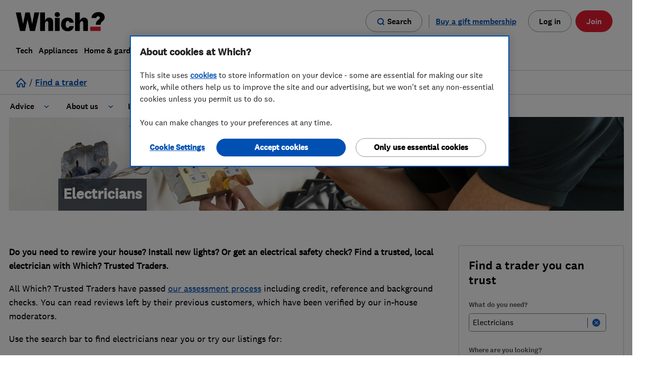

--- FILE ---
content_type: application/javascript
request_url: https://trustedtraders.which.co.uk/assets/gomap/js/jquery.gomap-1.3.3.min-aed917a36e4e09b39547adf308b49a36e633dfba2126fe2274f10fa75da7166b.js?_=1769794971671
body_size: 3712
content:
!function(e){function t(e){this.setMap(e)}var o=new google.maps.Geocoder;t.prototype=new google.maps.OverlayView,t.prototype.onAdd=function(){},t.prototype.onRemove=function(){},t.prototype.draw=function(){},e.goMap={},e.fn.goMap=function(t){return this.each(function(){var o=e(this).data("goMap");if(o)e.goMap=o;else{var i=e.extend(!0,{},e.goMapBase);e(this).data("goMap",i.init(this,t)),e.goMap=i}})},e.goMapBase={defaults:{address:"",latitude:56.9,longitude:24.1,zoom:4,delay:200,hideByClick:!0,oneInfoWindow:!0,prefixId:"gomarker",polyId:"gopoly",groupId:"gogroup",navigationControl:!0,uiDisabled:!1,navigationControlOptions:{position:"TOP_LEFT",style:"DEFAULT"},mapTypeControl:!0,mapTypeControlOptions:{position:"TOP_RIGHT",style:"DEFAULT"},scaleControl:!1,scrollwheel:!0,directions:!1,directionsResult:null,disableDoubleClickZoom:!1,streetViewControl:!1,markers:[],overlays:[],polyline:{color:"#FF0000",opacity:1,weight:2},polygon:{color:"#FF0000",opacity:1,weight:2,fillColor:"#FF0000",fillOpacity:.2},circle:{color:"#FF0000",opacity:1,weight:2,fillColor:"#FF0000",fillOpacity:.2},rectangle:{color:"#FF0000",opacity:1,weight:2,fillColor:"#FF0000",fillOpacity:.2},maptype:"HYBRID",html_prepend:"<div class=gomapMarker>",html_append:"</div>",addMarker:!1},map:null,count:0,markers:[],polylines:[],polygons:[],circles:[],rectangles:[],tmpMarkers:[],geoMarkers:[],lockGeocode:!1,bounds:null,overlays:null,overlay:null,mapId:null,plId:null,pgId:null,cId:null,rId:null,opts:null,centerLatLng:null,init:function(o,i){var s=e.extend(!0,{},e.goMapBase.defaults,i);this.mapId=e(o),this.opts=s,s.address?this.geocode({address:s.address,center:!0}):e.isArray(s.markers)&&s.markers.length>0?s.markers[0].address?this.geocode({address:s.markers[0].address,center:!0}):this.centerLatLng=new google.maps.LatLng(s.markers[0].latitude,s.markers[0].longitude):this.centerLatLng=new google.maps.LatLng(s.latitude,s.longitude);var a={center:this.centerLatLng,disableDoubleClickZoom:s.disableDoubleClickZoom,mapTypeControl:s.mapTypeControl,streetViewControl:s.streetViewControl,mapTypeControlOptions:{position:google.maps.ControlPosition[s.mapTypeControlOptions.position.toUpperCase()],style:google.maps.MapTypeControlStyle[s.mapTypeControlOptions.style.toUpperCase()]},mapTypeId:google.maps.MapTypeId[s.maptype.toUpperCase()],navigationControl:s.navigationControl,navigationControlOptions:{position:google.maps.ControlPosition[s.navigationControlOptions.position.toUpperCase()],style:google.maps.NavigationControlStyle[s.navigationControlOptions.style.toUpperCase()]},scaleControl:s.scaleControl,scrollwheel:s.scrollwheel,zoom:s.zoom,disableDefaultUI:s.uiDisabled};this.map=new google.maps.Map(o,a),this.overlay=new t(this.map),this.overlays={polyline:{id:"plId",array:"polylines",create:"createPolyline"},polygon:{id:"pgId",array:"polygons",create:"createPolygon"},circle:{id:"cId",array:"circles",create:"createCircle"},rectangle:{id:"rId",array:"rectangles",create:"createRectangle"}},this.plId=e('<div style="display:none;"/>').appendTo(this.mapId),this.pgId=e('<div style="display:none;"/>').appendTo(this.mapId),this.cId=e('<div style="display:none;"/>').appendTo(this.mapId),this.rId=e('<div style="display:none;"/>').appendTo(this.mapId);for(var r=0,n=s.markers.length;r<n;r++)this.createMarker(s.markers[r]);for(r=0,n=s.overlays.length;r<n;r++)this[this.overlays[s.overlays[r].type].create](s.overlays[r]);var l=this;return 1==s.addMarker||"multi"==s.addMarker?google.maps.event.addListener(l.map,"click",function(e){var t={position:e.latLng,draggable:!0},o=l.createMarker(t);google.maps.event.addListener(o,"dblclick",function(){o.setMap(null),l.removeMarker(o.id)})}):"single"==s.addMarker&&google.maps.event.addListener(l.map,"click",function(e){if(!l.singleMarker){var t={position:e.latLng,draggable:!0},o=l.createMarker(t);l.singleMarker=!0,google.maps.event.addListener(o,"dblclick",function(){o.setMap(null),l.removeMarker(o.id),l.singleMarker=!1})}}),delete s.markers,delete s.overlays,this},ready:function(e){google.maps.event.addListenerOnce(this.map,"bounds_changed",function(){return e()})},geocode:function(e,t){var i=this;setTimeout(function(){o.geocode({address:e.address},function(o,s){s==google.maps.GeocoderStatus.OK&&e.center&&i.map.setCenter(o[0].geometry.location),s==google.maps.GeocoderStatus.OK&&t&&t.markerId?t.markerId.setPosition(o[0].geometry.location):s==google.maps.GeocoderStatus.OK&&t?i.lockGeocode&&(i.lockGeocode=!1,t.position=o[0].geometry.location,t.geocode=!0,i.createMarker(t)):s==google.maps.GeocoderStatus.OVER_QUERY_LIMIT&&i.geocode(e,t)})},this.opts.delay)},geoMarker:function(){if(this.geoMarkers.length>0&&!this.lockGeocode){this.lockGeocode=!0;var e=this.geoMarkers.splice(0,1);this.geocode({address:e[0].address},e[0])}else if(this.lockGeocode){var t=this;setTimeout(function(){t.geoMarker()},this.opts.delay)}},setMap:function(e){delete e.mapTypeId,e.address?(this.geocode({address:e.address,center:!0}),delete e.address):e.latitude&&e.longitude&&(e.center=new google.maps.LatLng(e.latitude,e.longitude),delete e.longitude,delete e.latitude),e.mapTypeControlOptions&&e.mapTypeControlOptions.position&&(e.mapTypeControlOptions.position=google.maps.ControlPosition[e.mapTypeControlOptions.position.toUpperCase()]),e.mapTypeControlOptions&&e.mapTypeControlOptions.style&&(e.mapTypeControlOptions.style=google.maps.MapTypeControlStyle[e.mapTypeControlOptions.style.toUpperCase()]),e.navigationControlOptions&&e.navigationControlOptions.position&&(e.navigationControlOptions.position=google.maps.ControlPosition[e.navigationControlOptions.position.toUpperCase()]),e.navigationControlOptions&&e.navigationControlOptions.style&&(e.navigationControlOptions.style=google.maps.NavigationControlStyle[e.navigationControlOptions.style.toUpperCase()]),this.map.setOptions(e)},getMap:function(){return this.map},createListener:function(t,o,i){var s;if("object"!=typeof t&&(t={type:t}),"map"==t.type?s=this.map:"marker"==t.type&&t.marker?s=e(this.mapId).data(t.marker):"info"==t.type&&t.marker&&(s=e(this.mapId).data(t.marker+"info")),s)return google.maps.event.addListener(s,o,i);if(("marker"==t.type||"info"==t.type)&&this.getMarkerCount()!=this.getTmpMarkerCount())var a=this;setTimeout(function(){a.createListener(t,o,i)},this.opts.delay)},removeListener:function(e){google.maps.event.removeListener(e)},setInfoWindow:function(t,o){var i=this;o.content=i.opts.html_prepend+o.content+i.opts.html_append;var s=new google.maps.InfoWindow(o);s.show=!1,e(i.mapId).data(t.id+"info",s),o.popup&&(i.openWindow(s,t,o),s.show=!0),google.maps.event.addListener(t,"click",function(){s.show&&i.opts.hideByClick?(s.close(),s.show=!1):(i.openWindow(s,t,o),s.show=!0)})},openWindow:function(t,o,i){this.opts.oneInfoWindow&&this.clearInfo(),i.ajax?(t.open(this.map,o),e.ajax({url:i.ajax,success:function(e){t.setContent(e)}})):i.id?(t.setContent(e(i.id).html()),t.open(this.map,o)):t.open(this.map,o)},setInfo:function(t,o){var i=e(this.mapId).data(t+"info");"object"==typeof o?i.setOptions(o):i.setContent(o)},getInfo:function(t,o){var i=e(this.mapId).data(t+"info").getContent();return o?e(i).html():i},clearInfo:function(){for(var t=0,o=this.markers.length;t<o;t++){var i=e(this.mapId).data(this.markers[t]+"info");i&&(i.close(),i.show=!1)}},fitBounds:function(t,o){var i=this;if(this.getMarkerCount()!=this.getTmpMarkerCount())setTimeout(function(){i.fitBounds(t,o)},this.opts.delay);else{if(this.bounds=new google.maps.LatLngBounds,!t||t&&"all"==t)for(var s=0,a=this.markers.length;s<a;s++)this.bounds.extend(e(this.mapId).data(this.markers[s]).position);else if(t&&"visible"==t)for(s=0,a=this.markers.length;s<a;s++)this.getVisibleMarker(this.markers[s])&&this.bounds.extend(e(this.mapId).data(this.markers[s]).position);else if(t&&"markers"==t&&e.isArray(o))for(s=0,a=o.length;s<a;s++)this.bounds.extend(e(this.mapId).data(o[s]).position);this.map.fitBounds(this.bounds)}},getBounds:function(){return this.map.getBounds()},createPolyline:function(e){return e.type="polyline",this.createOverlay(e)},createPolygon:function(e){return e.type="polygon",this.createOverlay(e)},createCircle:function(e){return e.type="circle",this.createOverlay(e)},createRectangle:function(e){return e.type="rectangle",this.createOverlay(e)},createOverlay:function(e){var t=[];switch(e.id||(this.count++,e.id=this.opts.polyId+this.count),e.type){case"polyline":if(!(e.coords.length>0))return!1;for(var o=0,i=e.coords.length;o<i;o++)t.push(new google.maps.LatLng(e.coords[o].latitude,e.coords[o].longitude));t=new google.maps.Polyline({map:this.map,path:t,strokeColor:e.color?e.color:this.opts.polyline.color,strokeOpacity:e.opacity?e.opacity:this.opts.polyline.opacity,strokeWeight:e.weight?e.weight:this.opts.polyline.weight});break;case"polygon":if(!(e.coords.length>0))return!1;for(o=0,i=e.coords.length;o<i;o++)t.push(new google.maps.LatLng(e.coords[o].latitude,e.coords[o].longitude));t=new google.maps.Polygon({map:this.map,path:t,strokeColor:e.color?e.color:this.opts.polygon.color,strokeOpacity:e.opacity?e.opacity:this.opts.polygon.opacity,strokeWeight:e.weight?e.weight:this.opts.polygon.weight,fillColor:e.fillColor?e.fillColor:this.opts.polygon.fillColor,fillOpacity:e.fillOpacity?e.fillOpacity:this.opts.polygon.fillOpacity});break;case"circle":t=new google.maps.Circle({map:this.map,center:new google.maps.LatLng(e.latitude,e.longitude),radius:e.radius,strokeColor:e.color?e.color:this.opts.circle.color,strokeOpacity:e.opacity?e.opacity:this.opts.circle.opacity,strokeWeight:e.weight?e.weight:this.opts.circle.weight,fillColor:e.fillColor?e.fillColor:this.opts.circle.fillColor,fillOpacity:e.fillOpacity?e.fillOpacity:this.opts.circle.fillOpacity});break;case"rectangle":t=new google.maps.Rectangle({map:this.map,bounds:new google.maps.LatLngBounds(new google.maps.LatLng(e.sw.latitude,e.sw.longitude),new google.maps.LatLng(e.ne.latitude,e.ne.longitude)),strokeColor:e.color?e.color:this.opts.circle.color,strokeOpacity:e.opacity?e.opacity:this.opts.circle.opacity,strokeWeight:e.weight?e.weight:this.opts.circle.weight,fillColor:e.fillColor?e.fillColor:this.opts.circle.fillColor,fillOpacity:e.fillOpacity?e.fillOpacity:this.opts.circle.fillOpacity});break;default:return!1}return this.addOverlay(e,t),t},addOverlay:function(t,o){e(this[this.overlays[t.type].id]).data(t.id,o),this[this.overlays[t.type].array].push(t.id)},setOverlay:function(t,o,i){if(o=e(this[this.overlays[t].id]).data(o),i.coords&&i.coords.length>0){for(var s=[],a=0,r=i.coords.length;a<r;a++)s.push(new google.maps.LatLng(i.coords[a].latitude,i.coords[a].longitude));i.path=s,delete i.coords}else i.ne&&i.sw?(i.bounds=new google.maps.LatLngBounds(new google.maps.LatLng(i.sw.latitude,i.sw.longitude),new google.maps.LatLng(i.ne.latitude,i.ne.longitude)),delete i.ne,delete i.sw):i.latitude&&i.longitude&&(i.center=new google.maps.LatLng(i.latitude,i.longitude),delete i.latitude,delete i.longitude);o.setOptions(i)},showHideOverlay:function(t,o,i){void 0===i&&(i=!this.getVisibleOverlay(t,o)),i?e(this[this.overlays[t].id]).data(o).setMap(this.map):e(this[this.overlays[t].id]).data(o).setMap(null)},getVisibleOverlay:function(t,o){return!!e(this[this.overlays[t].id]).data(o).getMap()},getOverlaysCount:function(e){return this[this.overlays[e].array].length},removeOverlay:function(t,o){var i=e.inArray(o,this[this.overlays[t].array]);if(i>-1){var s=this[this.overlays[t].array].splice(i,1)[0];return e(this[this.overlays[t].id]).data(s).setMap(null),e(this[this.overlays[t].id]).removeData(s),!0}return!1},clearOverlays:function(t){for(var o=0,i=this[this.overlays[t].array].length;o<i;o++){var s=this[this.overlays[t].array][o];e(this[this.overlays[t].id]).data(s).setMap(null),e(this[this.overlays[t].id]).removeData(s)}this[this.overlays[t].array]=[]},showHideMarker:function(t,o){if(void 0===o)if(this.getVisibleMarker(t)){e(this.mapId).data(t).setVisible(!1);var i=e(this.mapId).data(t+"info");i&&i.show&&(i.close(),i.show=!1)}else e(this.mapId).data(t).setVisible(!0);else e(this.mapId).data(t).setVisible(o)},showHideMarkerByGroup:function(t,o){for(var i=0,s=this.markers.length;i<s;i++){var a=this.markers[i],r=e(this.mapId).data(a);if(r.group==t)if(void 0===o)if(this.getVisibleMarker(a)){r.setVisible(!1);var n=e(this.mapId).data(a+"info");n&&n.show&&(n.close(),n.show=!1)}else r.setVisible(!0);else r.setVisible(o)}},getVisibleMarker:function(t){return e(this.mapId).data(t).getVisible()},getMarkerCount:function(){return this.markers.length},getTmpMarkerCount:function(){return this.tmpMarkers.length},getVisibleMarkerCount:function(){return this.getMarkers("visiblesInMap").length},getMarkerByGroupCount:function(e){return this.getMarkers("group",e).length},getMarkers:function(t,o){var i=[];switch(t){case"json":for(var s=0,a=this.markers.length;s<a;s++){var r="'"+s+"': '"+e(this.mapId).data(this.markers[s]).getPosition().toUrlValue()+"'";i.push(r)}i="{'markers':{"+i.join(",")+"}}";break;case"data":for(s=0,a=this.markers.length;s<a;s++){r="marker["+s+"]="+e(this.mapId).data(this.markers[s]).getPosition().toUrlValue();i.push(r)}i=i.join("&");break;case"visiblesInBounds":for(s=0,a=this.markers.length;s<a;s++)this.isVisible(e(this.mapId).data(this.markers[s]).getPosition())&&i.push(this.markers[s]);break;case"visiblesInMap":for(s=0,a=this.markers.length;s<a;s++)this.getVisibleMarker(this.markers[s])&&i.push(this.markers[s]);break;case"group":if(o)for(s=0,a=this.markers.length;s<a;s++)e(this.mapId).data(this.markers[s]).group==o&&i.push(this.markers[s]);break;case"markers":for(s=0,a=this.markers.length;s<a;s++){r=e(this.mapId).data(this.markers[s]);i.push(r)}break;default:for(s=0,a=this.markers.length;s<a;s++){r=e(this.mapId).data(this.markers[s]).getPosition().toUrlValue();i.push(r)}}return i},getVisibleMarkers:function(){return this.getMarkers("visiblesInBounds")},createMarker:function(e){if(e.geocode||(this.count++,e.id||(e.id=this.opts.prefixId+this.count),this.tmpMarkers.push(e.id)),e.address&&!e.geocode)this.geoMarkers.push(e),this.geoMarker();else if(e.latitude&&e.longitude||e.position){var t={map:this.map};t.id=e.id,t.group=e.group?e.group:this.opts.groupId,t.zIndex=e.zIndex?e.zIndex:0,t.zIndexOrg=e.zIndexOrg?e.zIndexOrg:0,0==e.visible&&(t.visible=e.visible),e.title&&(t.title=e.title),e.draggable&&(t.draggable=e.draggable),e.icon&&e.icon.image?(t.icon=e.icon.image,e.icon.shadow&&(t.shadow=e.icon.shadow)):e.icon?t.icon=e.icon:this.opts.icon&&this.opts.icon.image?(t.icon=this.opts.icon.image,this.opts.icon.shadow&&(t.shadow=this.opts.icon.shadow)):this.opts.icon&&(t.icon=this.opts.icon),t.position=e.position?e.position:new google.maps.LatLng(e.latitude,e.longitude);var o=new google.maps.Marker(t);return e.html&&(e.html.content||e.html.ajax||e.html.id?e.html.content||(e.html.content=null):e.html={content:e.html},this.setInfoWindow(o,e.html)),this.addMarker(o),o}},addMarker:function(t){e(this.mapId).data(t.id,t),this.markers.push(t.id)},setMarker:function(t,o){var i=e(this.mapId).data(t);if(delete o.id,delete o.visible,o.icon){var s=o.icon;delete o.icon,s&&"default"==s?this.opts.icon&&this.opts.icon.image?(o.icon=this.opts.icon.image,this.opts.icon.shadow&&(o.shadow=this.opts.icon.shadow)):this.opts.icon&&(o.icon=this.opts.icon):s&&s.image?(o.icon=s.image,s.shadow&&(o.shadow=s.shadow)):s&&(o.icon=s)}o.address?(this.geocode({address:o.address},{markerId:i}),delete o.address,delete o.latitude,delete o.longitude,delete o.position):(o.latitude&&o.longitude||o.position)&&(o.position||(o.position=new google.maps.LatLng(o.latitude,o.longitude))),i.setOptions(o)},removeMarker:function(t){var o=e.inArray(t,this.markers);if(o>-1){this.tmpMarkers.splice(o,1);var i=this.markers.splice(o,1)[0],s=(t=e(this.mapId).data(i),e(this.mapId).data(i+"info"));return t.setVisible(!1),t.setMap(null),e(this.mapId).removeData(i),s&&(s.close(),s.show=!1,e(this.mapId).removeData(i+"info")),!0}return!1},clearMarkers:function(){for(var t=0,o=this.markers.length;t<o;t++){var i=this.markers[t],s=e(this.mapId).data(i),a=e(this.mapId).data(i+"info");s.setVisible(!1),s.setMap(null),e(this.mapId).removeData(i),a&&(a.close(),a.show=!1,e(this.mapId).removeData(i+"info"))}this.singleMarker=!1,this.lockGeocode=!1,this.markers=[],this.tmpMarkers=[],this.geoMarkers=[]},isVisible:function(e){return this.map.getBounds().contains(e)}}}(jQuery);

--- FILE ---
content_type: application/javascript
request_url: https://trustedtraders.which.co.uk/assets/application-e439f2d921e94b20ca1badf1a3a3b2f278e0235cddbbd5b525787adf655f4caf.js
body_size: 231437
content:
function enableSubmit(){$("#review").prop("disabled",!1)}function disableSubmit(){$("#review").prop("disabled",!0),$("#login-review").prop("disabled",!0)}function disableAllButtons(){$("#review").prop("disabled",!0)}function preventDoubleClicks(){$("form[name=new-business-review]").on("submit",function(){disableAllButtons()})}function confirmReviewValid(){var t=!0;0==$("#did_not_use").is(":checked")&&$(".rating select").each(function(){0==this.selectedIndex&&(t=!1)}),$("#message-review-title").val().length<1&&(t=!1),$("#message-review").val().length<100&&(t=!1),1!=$("#terms-confirmed").prop("checked")&&(t=!1),1!=$("#recommended-yes").prop("checked")&&1!=$("#recommended-no").prop("checked")&&(t=!1),$("#date_work_completed").length>0&&($("#name").val().length<1&&(t=!1),$("#date_work_completed").val().length<1&&(t=!1),$("#email").val().length<1&&(t=!1),$("#phone").val().length<1&&(t=!1),$("#postcode_of_work").val().length<1&&(t=!1)),1==t?enableSubmit():disableSubmit()}function toggleDateText(){var t=$("label[for=date_work_completed]").data("default-text"),e=$("label[for=date_work_completed]").data("did-not-use-text");$("label[for=date_work_completed]").text()==t?$("label[for=date_work_completed]").text(e):$("label[for=date_work_completed]").text(t)}function enableDidNotUse(){$(".did-not-use-only").toggle(),$("#did_not_use").on("click",function(){$("#invoice_number").parent().toggle(),$(".ratings").toggle(),$(".did-not-use-only").toggle(),toggleDateText(),confirmReviewValid()})}function ratingEnable(){$(".rating select").barrating({showSelectedRating:!1,onSelect:function(){confirmReviewValid()}}),$(".rating select").removeAttr("required")}function setupReviewForm(){enableDidNotUse(),preventDoubleClicks(),ratingEnable(),confirmReviewValid(),$(".datepicker").datepicker({firstDay:1,dayNamesMin:["S","M","T","W","T","F","S"],nextText:">",prevText:"<",dateFormat:"dd/mm/yy"}),$("#message-review-title,#message-review,#email,#name,#password,#password_confirmation").on("keyup keydown keypress",function(){confirmReviewValid()}),$("#marketing_permission,#recommended-no,#recommended-yes,#terms-confirmed").on("change",function(){confirmReviewValid()}),$("#name,#date_work_completed,#invoice_number,#email,#phone,#postcode_of_work").on("change",function(){confirmReviewValid()}),$("#name,#date_work_completed,#email,#phone,#postcode_of_work").on("keyup keydown keypress",function(t){$(t.target.parentElement).removeClass("with-errors"),$(t.target.nextElementSibling).css("display","none")})}function validateTraderNameEntries(){var t=!0;return""==$("#trader_name_dropdown").val()?($(".search-traders-by-name__trader-name .search-traders-by-name__dropdown").addClass("widget-search-traders__dropdown--with-error"),$("#trader_name_dropdown_feedback").text("Please enter a search term"),t=!1):($(".search-traders-by-name__trader-name .search-traders-by-name__dropdown").removeClass("widget-search-traders__dropdown--with-error"),$("#trader_name_dropdown_feedback").text("")),t}function clearTraderNameErrors(){""!=$("#trader_name_dropdown").val()&&($(".search-traders-by-name__trader-name .search-traders-by-name__dropdown").removeClass("widget-search-traders__dropdown--with-error"),$("#trader_name_dropdown_feedback").text(""))}function traderNameResults(){var t=$("#trader_name_dropdown").val();t.length>=3?traderNameLookup(t,"#trader_name_dropdown"):($("#trader_name_dropdown__results").html(""),$("#trader_name_dropdown__results").removeClass("results--active"))}function traderNameLookup(t,e){var i="/suggestions/businesses?search="+t;$.get(i,function(t){buildTraderNameResultsDropdown(e,t)})}function buildTraderNameResultsDropdown(t,e){for(var i="",n=!1,a=0,r=Number.MAX_SAFE_INTEGER,o=0;o<e.length;o++)if(e[o].elements.length>0){for(var s=0;s<e[o].elements.length;s++)if(a<r){var l=e[o].elements[s];i+='<div class="selectable clickable" data-copy-target-selector="#trader_name_dropdown" data-copy-name="trader-slug" data-copy-value="'+l.slug+'">'+l.name+"</div>",a++}n=!0}$(t+"__results").html(i),1==n&&$(t+"__results").addClass("results--active")}function validateEntries(){var t=!0;return""==$("#services_dropdown").val()?($(".search-form__services .search-form__dropdown").addClass("search-form__dropdown--with-error"),$("#services_dropdown_feedback").text("Please enter a search term"),t=!1):($(".search-form__services .search-form__dropdown").removeClass("search-form__dropdown--with-error"),$("#services_dropdown_feedback").text("")),""==$("#places_dropdown").val()?($(".search-form__places .search-form__dropdown").addClass("search-form__dropdown--with-error"),$("#places_dropdown_feedback").text("Please enter a valid town or postcode"),t=!1):($(".search-form__places .search-form__dropdown").removeClass("search-form__dropdown--with-error"),$("#places_dropdown_feedback").text("")),t}function clearErrors(){""!=$("#services_dropdown").val()&&($(".search-form__services .search-form__dropdown").removeClass("search-form__dropdown--with-error"),$("#services_dropdown_feedback").text("")),""!=$("#places_dropdown").val()&&($(".search-form__places .search-form__dropdown").removeClass("search-form__dropdown--with-error"),$("#places_dropdown_feedback").text(""))}function serviceResults(){var t=$("#services_dropdown").val();t.length>=3?serviceOrBusinessLookup(t,"#services_dropdown"):($("#services_dropdown__results").html(""),$("#services_dropdown__results").removeClass("results--active"))}function locationResults(){var t=$("#places_dropdown").val();t.length>=3?placeLookup(t,"#places_dropdown"):($("#places_dropdown__results").html(""),$("#places_dropdown__results").removeClass("results--active"))}function serviceOrBusinessLookup(t,e){var i="/suggestions/services-and-businesses?search="+t;0==$(e+"[data-show-businesses=false]").length&&(i+="&businesses=true"),autoLookup(i,e)}function placeLookup(t,e){autoLookup("/suggestions/places?search="+t,e)}function autoLookup(t,e){var i=!1;1==$("#search-for-traders[target=_blank]").length&&(i=!0),$.get(t,function(t){buildResultsDropdown(e,t,i)})}function buildResultsDropdown(t,e,i){var n="",a=!1,r=!1,o=0,s=Number.MAX_SAFE_INTEGER;1==$(t+"[data-no-headers=true]").length&&(r=!0),1==$(t+"[data-max-results]").length&&(s=parseInt($(t).data("max-results"),10));for(var l=0;l<e.length;l++)if(e[l].elements.length>0){0==r&&(n+='<div class="heading">'+e[l].title+"</div>");for(var c=0;c<e[l].elements.length;c++)if(o<s){var u=e[l].elements[c];if("link"in u){var h="";1==i&&(h=' target="_blank"'),n+='<a href="'+u.link+'" class="selectable link"'+h+">"+u.name+"</div>"}else n+='<div class="selectable clickable" data-area-id=\''+u.id+"'>"+u.name+"</div>";o++}a=!0}$(t+"__results").html(n),1==a&&$(t+"__results").addClass("results--active")}function updateClearControlVisibility(t){var e="#"+t+"_dropdown__clear";$("#"+t+"_dropdown").val().length>0?$(e).css("visibility","visible"):$(e).css("visibility","hidden")}function initClearControl(t){var e="#"+t+"_dropdown",i="#"+t+"_dropdown__clear";$(i).on("click",function(){$(e).val(""),$(i).css("visibility","hidden"),closeResults(t)})}function closeResults(t){var e="#"+t+"_dropdown",i="#"+t+"_dropdown__results";$(i).html(""),$(i).removeClass("results--active"),$(e).focus()}function selectPrevious(t){var e="#"+t+"_dropdown__results",i=$(e+" .selectable").length,n=$(e+" .selectable.selected").length,a=0;i<1||0!=n&&(a=$(e+" .selectable.selected").prevAll(".selectable").size())>0&&setSelected(t,a-1)}function selectNext(t){var e="#"+t+"_dropdown__results",i=$(e+" .selectable").length,n=$(e+" .selectable.selected").length,a=0;i<1||(0==n?setSelected(t,0):(a=$(e+" .selectable.selected").prevAll(".selectable").size())<i-1&&setSelected(t,a+1))}function getSelectedIndex(t){$("#"+t+"_dropdown__results"+" .selectable").each(function(t){if($(this).hasClass("selected"))return t})}function setSelected(t,e){var i="#"+t+"_dropdown__results";$(i+" .selectable").removeClass("selected"),$($(i+" .selectable")[e]).addClass("selected")}function chooseSelected(t){var e="#"+t+"_dropdown",i="#"+t+"_dropdown__results";if(!($(i+" .selectable.selected").length<1))if($(i+" .selectable.selected").hasClass("link"))$(i+" .selectable.selected").get(0).click();else if($(i+" .selectable.selected").hasClass("clickable")){var n=$(i+" .selectable.selected").text();$(e).val(n),$(i).removeClass("results--active"),$(i).html(""),updateClearControlVisibility(t),focusNext(t)}else"use-my-location"==$(i+" .selectable.selected")[0].id&&useMyLocation()}function addFindMyLocation(t){var e='<div class="selectable special" id="use-my-location"><span class="icon-location-pin"></span>Use my location</div>';$(t).html(e),$(t).addClass("results--active")}function setupDropdown(t,e,i){var n="#"+t+"_dropdown",a=".search-form__"+t,r="#"+t+"_dropdown__results";updateClearControlVisibility(t),$(n).on("focusin",function(){$(".results--active").html(""),$(".results--active").removeClass("results--active"),$(a+" .search-form__dropdown").addClass("search-form__dropdown--with-focus"),null!=e&&""==$(n).val()&&e(r)}),$(n).on("focusout",function(){$(a+" .search-form__dropdown").removeClass("search-form__dropdown--with-focus")}),$(n).on("input",function(){clearErrors(),updateClearControlVisibility(t),i()}),$(n).on("keydown",function(e){var i=e.keyCode?e.keyCode:e.which;38==i?(e.preventDefault(),selectPrevious(t)):40==i?(e.preventDefault(),selectNext(t)):27==i?(e.preventDefault(),$(r).removeClass("results--active"),$(r).html("")):13==i&&(e.preventDefault(),chooseSelected(t))}),$(r).on("click",".clickable",function(e){var i=e.currentTarget.textContent;$(n).val(i),setAreaId(e,n),$(r).removeClass("results--active"),$(r).html(""),updateClearControlVisibility(t),focusNext(t)}),$(r).on("click","#use-my-location",function(){useMyLocation()}),initClearControl(t)}function setAreaId(t,e){var i=$(t.currentTarget).data("area-id"),n=document.createElement("INPUT");$(n).attr({type:"hidden",name:"place_id",value:i}),$(n).insertAfter($(e))}function useMyLocation(){var t="places",e="#"+t+"_dropdown",i="#"+t+"_dropdown__results",n='<div class="selectable special" id="use-my-location"><span class="icon-location-pin"></span>Finding...</div>';$(i).html(n),navigator.geolocation.getCurrentPosition(function(n){var a={lat:n.coords.latitude,lon:n.coords.longitude};$.get("/search/nearest_point",a,function(n){$(e).val(n.name),$(i).removeClass("results--active"),$(i).html(""),updateClearControlVisibility(t),focusNext(t)})})}function focusNext(t){var e=$("#"+t+"_dropdown").data("next");$(e).focus()}function reportToDataLayer(t){var e=!1;if(e=window.dataLayer)return e.push(t),!0;try{e=window.parent.dataLayer}catch(t){}if(e)return e.push(t),!0;try{e=window.top.dataLayer}catch(t){}if(e)return e.push(t),!0;var i=!1;try{(i=$(".search-form").data("topDomain"))||(console.warn("No target origin specified"),console.warn("Setting target origin to *"),i="*")}catch(t){console.warn(t),console.warn("No target origin specified"),console.warn("Setting target origin to *"),i="*"}window.top.postMessage({command:"datalayerPush",payload:t},i)}function validateEntries(){var t=!0;return""==$("#services_dropdown").val()?($(".widget-search-traders__services .widget-search-traders__dropdown").addClass("widget-search-traders__dropdown--with-error"),$("#services_dropdown_feedback").text("Please enter a search term"),t=!1):($(".widget-search-traders__services .widget-search-traders__dropdown").removeClass("widget-search-traders__dropdown--with-error"),$("#services_dropdown_feedback").text("")),""==$("#places_dropdown").val()?($(".widget-search-traders__places .widget-search-traders__dropdown").addClass("widget-search-traders__dropdown--with-error"),$("#places_dropdown_feedback").text("Please enter a valid town or postcode"),t=!1):($(".widget-search-traders__places .widget-search-traders__dropdown").removeClass("widget-search-traders__dropdown--with-error"),$("#places_dropdown_feedback").text("")),t}function clearErrors(){""!=$("#services_dropdown").val()&&($(".widget-search-traders__services .widget-search-traders__dropdown").removeClass("widget-search-traders__dropdown--with-error"),$("#services_dropdown_feedback").text("")),""!=$("#places_dropdown").val()&&($(".widget-search-traders__places .widget-search-traders__dropdown").removeClass("widget-search-traders__dropdown--with-error"),$("#places_dropdown_feedback").text(""))}function serviceResults(){var t=$("#services_dropdown").val();t.length>=3?serviceOrBusinessLookup(t,"#services_dropdown"):($("#services_dropdown__results").html(""),$("#services_dropdown__results").removeClass("results--active"))}function locationResults(){var t=$("#places_dropdown").val();t.length>=3?placeLookup(t,"#places_dropdown"):($("#places_dropdown__results").html(""),$("#places_dropdown__results").removeClass("results--active"))}function serviceOrBusinessLookup(t,e){var i="/suggestions/services-and-businesses?search="+t;0==$(e+"[data-show-businesses=false]").length&&(i+="&businesses=true"),autoLookup(i,e)}function placeLookup(t,e){autoLookup("/suggestions/places?search="+t,e)}function autoLookup(t,e){var i=!1;1==$("#search-for-traders[target=_blank]").length&&(i=!0),$.get(t,function(t){buildResultsDropdown(e,t,i)})}function buildResultsDropdown(t,e,i){var n="",a=!1,r=!1,o=0,s=Number.MAX_SAFE_INTEGER;1==$(t+"[data-no-headers=true]").length&&(r=!0),1==$(t+"[data-max-results]").length&&(s=parseInt($(t).data("max-results"),10));for(var l=0;l<e.length;l++)if(e[l].elements.length>0){0==r&&(n+='<div class="heading">'+e[l].title+"</div>");for(var c=0;c<e[l].elements.length;c++)if(o<s){var u=e[l].elements[c];if("link"in u){var h="";1==i&&(h=' target="_blank"'),n+='<a href="'+u.link+'" class="selectable link"'+h+">"+u.name+"</div>"}else n+='<div class="selectable clickable" data-area-id=\''+u.id+"'>"+u.name+"</div>";o++}a=!0}$(t+"__results").html(n),1==a&&$(t+"__results").addClass("results--active")}function updateClearControlVisibility(t){var e="#"+t+"_dropdown__clear";$("#"+t+"_dropdown").val().length>0?$(e).css("visibility","visible"):$(e).css("visibility","hidden")}function initClearControl(t){var e="#"+t+"_dropdown",i="#"+t+"_dropdown__clear";$(i).on("click",function(){$(e).val(""),$(i).css("visibility","hidden"),closeResults(t)})}function closeResults(t){var e="#"+t+"_dropdown",i="#"+t+"_dropdown__results";$(i).html(""),$(i).removeClass("results--active"),$(e).focus()}function selectPrevious(t){var e="#"+t+"_dropdown__results",i=$(e+" .selectable").length,n=$(e+" .selectable.selected").length,a=0;i<1||0!=n&&(a=$(e+" .selectable.selected").prevAll(".selectable").size())>0&&setSelected(t,a-1)}function selectNext(t){var e="#"+t+"_dropdown__results",i=$(e+" .selectable").length,n=$(e+" .selectable.selected").length,a=0;i<1||(0==n?setSelected(t,0):(a=$(e+" .selectable.selected").prevAll(".selectable").size())<i-1&&setSelected(t,a+1))}function getSelectedIndex(t){$("#"+t+"_dropdown__results"+" .selectable").each(function(t){if($(this).hasClass("selected"))return t})}function setSelected(t,e){var i="#"+t+"_dropdown__results";$(i+" .selectable").removeClass("selected"),$($(i+" .selectable")[e]).addClass("selected")}function chooseSelected(t){var e="#"+t+"_dropdown",i="#"+t+"_dropdown__results";if(!($(i+" .selectable.selected").length<1))if($(i+" .selectable.selected").hasClass("link"))$(i+" .selectable.selected").get(0).click();else if($(i+" .selectable.selected").hasClass("clickable")){var n=$(i+" .selectable.selected").text();$(e).val(n),$(i).removeClass("results--active"),$(i).html(""),updateClearControlVisibility(t),focusNext(t)}else"use-my-location"==$(i+" .selectable.selected")[0].id&&useMyLocation()}function addFindMyLocation(t){var e='<div class="selectable special" id="use-my-location"><span class="icon-location-pin"></span>Use my location</div>';$(t).html(e),$(t).addClass("results--active")}function setupDropdown(t,e,i){var n="#"+t+"_dropdown",a=".widget-search-traders__"+t,r="#"+t+"_dropdown__results";updateClearControlVisibility(t),$(n).on("focusin",function(){$(".results--active").html(""),$(".results--active").removeClass("results--active"),$(a+" .widget-search-traders__dropdown").addClass("widget-search-traders__dropdown--with-focus"),null!=e&&""==$(n).val()&&e(r)}),$(n).on("focusout",function(){$(a+" .widget-search-traders__dropdown").removeClass("widget-search-traders__dropdown--with-focus")}),$(n).on("input",function(){clearErrors(),updateClearControlVisibility(t),i()}),$(n).on("keydown",function(e){var i=e.keyCode?e.keyCode:e.which;38==i?(e.preventDefault(),selectPrevious(t)):40==i?(e.preventDefault(),selectNext(t)):27==i?(e.preventDefault(),$(r).removeClass("results--active"),$(r).html("")):13==i&&(e.preventDefault(),chooseSelected(t))}),$(r).on("click",".clickable",function(e){var i=e.currentTarget.textContent;setAreaId(e,n),$(n).val(i),$(r).removeClass("results--active"),$(r).html(""),updateClearControlVisibility(t),focusNext(t)}),$(r).on("click","#use-my-location",function(){useMyLocation()}),initClearControl(t)}function setAreaId(t,e){var i=$(t.currentTarget).data("area-id"),n=document.createElement("INPUT");$(n).attr({type:"hidden",name:"place_id",value:i}),$(n).insertAfter($(e))}function useMyLocation(){var t="places",e="#"+t+"_dropdown",i="#"+t+"_dropdown__results",n='<div class="selectable special" id="use-my-location"><span class="icon-location-pin"></span>Finding...</div>';$(i).html(n),navigator.geolocation.getCurrentPosition(function(n){var a={lat:n.coords.latitude,lon:n.coords.longitude};$.get("/search/nearest_point",a,function(n){$(e).val(n.name),$(i).removeClass("results--active"),$(i).html(""),updateClearControlVisibility(t),focusNext(t)})})}function focusNext(t){var e=$("#"+t+"_dropdown").data("next");$(e).focus()}function reportToDataLayer(t){var e=!1;if(e=window.dataLayer)return e.push(t),!0;try{e=window.parent.dataLayer}catch(t){}if(e)return e.push(t),!0;try{e=window.top.dataLayer}catch(t){}if(e)return e.push(t),!0;var i=!1;try{(i=$(".widget-search-traders").data("topDomain"))||(console.warn("No target origin specified"),console.warn("Setting target origin to *"),i="*")}catch(t){console.warn(t),console.warn("No target origin specified"),console.warn("Setting target origin to *"),i="*"}window.top.postMessage({command:"datalayerPush",payload:t},i)}!function(){"use strict";var t=function(t,e){var i;t.rails!==e&&t.error("jquery-ujs has already been loaded!");var n=t(document);t.rails=i={linkClickSelector:"a[data-confirm], a[data-method], a[data-remote]:not([disabled]), a[data-disable-with], a[data-disable]",buttonClickSelector:"button[data-remote]:not([form]):not(form button), button[data-confirm]:not([form]):not(form button)",inputChangeSelector:"select[data-remote], input[data-remote], textarea[data-remote]",formSubmitSelector:"form:not([data-turbo=true])",formInputClickSelector:"form:not([data-turbo=true]) input[type=submit], form:not([data-turbo=true]) input[type=image], form:not([data-turbo=true]) button[type=submit], form:not([data-turbo=true]) button:not([type]), input[type=submit][form], input[type=image][form], button[type=submit][form], button[form]:not([type])",disableSelector:"input[data-disable-with]:enabled, button[data-disable-with]:enabled, textarea[data-disable-with]:enabled, input[data-disable]:enabled, button[data-disable]:enabled, textarea[data-disable]:enabled",enableSelector:"input[data-disable-with]:disabled, button[data-disable-with]:disabled, textarea[data-disable-with]:disabled, input[data-disable]:disabled, button[data-disable]:disabled, textarea[data-disable]:disabled",requiredInputSelector:"input[name][required]:not([disabled]), textarea[name][required]:not([disabled])",fileInputSelector:"input[name][type=file]:not([disabled])",linkDisableSelector:"a[data-disable-with], a[data-disable]",buttonDisableSelector:"button[data-remote][data-disable-with], button[data-remote][data-disable]",csrfToken:function(){return t("meta[name=csrf-token]").attr("content")},csrfParam:function(){return t("meta[name=csrf-param]").attr("content")},CSRFProtection:function(t){var e=i.csrfToken();e&&t.setRequestHeader("X-CSRF-Token",e)},refreshCSRFTokens:function(){t('form input[name="'+i.csrfParam()+'"]').val(i.csrfToken())},fire:function(e,i,n){var a=t.Event(i);return e.trigger(a,n),!1!==a.result},confirm:function(t){return confirm(t)},ajax:function(e){return t.ajax(e)},href:function(t){return t[0].href},isRemote:function(t){return t.data("remote")!==e&&!1!==t.data("remote")},handleRemote:function(n){var a,r,o,s,l,c;if(i.fire(n,"ajax:before")){if(s=n.data("with-credentials")||null,l=n.data("type")||t.ajaxSettings&&t.ajaxSettings.dataType,n.is("form")){a=n.data("ujs:submit-button-formmethod")||n.attr("method"),r=n.data("ujs:submit-button-formaction")||n.attr("action"),o=t(n[0]).serializeArray();var u=n.data("ujs:submit-button");u&&(o.push(u),n.data("ujs:submit-button",null)),n.data("ujs:submit-button-formmethod",null),n.data("ujs:submit-button-formaction",null)}else n.is(i.inputChangeSelector)?(a=n.data("method"),r=n.data("url"),o=n.serialize(),n.data("params")&&(o=o+"&"+n.data("params"))):n.is(i.buttonClickSelector)?(a=n.data("method")||"get",r=n.data("url"),o=n.serialize(),n.data("params")&&(o=o+"&"+n.data("params"))):(a=n.data("method"),r=i.href(n),o=n.data("params")||null);return c={type:a||"GET",data:o,dataType:l,beforeSend:function(t,a){if(a.dataType===e&&t.setRequestHeader("accept","*/*;q=0.5, "+a.accepts.script),!i.fire(n,"ajax:beforeSend",[t,a]))return!1;n.trigger("ajax:send",t)},success:function(t,e,i){n.trigger("ajax:success",[t,e,i])},complete:function(t,e){n.trigger("ajax:complete",[t,e])},error:function(t,e,i){n.trigger("ajax:error",[t,e,i])},crossDomain:i.isCrossDomain(r)},s&&(c.xhrFields={withCredentials:s}),r&&(c.url=r),i.ajax(c)}return!1},isCrossDomain:function(t){var e=document.createElement("a");e.href=location.href;var i=document.createElement("a");try{return i.href=t,i.href=i.href,!((!i.protocol||":"===i.protocol)&&!i.host||e.protocol+"//"+e.host==i.protocol+"//"+i.host)}catch(t){return!0}},handleMethod:function(n){var a=i.href(n),r=n.data("method"),o=n.attr("target"),s=i.csrfToken(),l=i.csrfParam(),c=t('<form method="post" action="'+a+'"></form>'),u='<input name="_method" value="'+r+'" type="hidden" />';l===e||s===e||i.isCrossDomain(a)||(u+='<input name="'+l+'" value="'+s+'" type="hidden" />'),o&&c.attr("target",o),c.hide().append(u).appendTo("body"),c.submit()},formElements:function(e,i){return e.is("form")?t(e[0].elements).filter(i):e.find(i)},disableFormElements:function(e){i.formElements(e,i.disableSelector).each(function(){i.disableFormElement(t(this))})},disableFormElement:function(t){var i,n;i=t.is("button")?"html":"val",(n=t.data("disable-with"))!==e&&(t.data("ujs:enable-with",t[i]()),t[i](n)),t.prop("disabled",!0),t.data("ujs:disabled",!0)},enableFormElements:function(e){i.formElements(e,i.enableSelector).each(function(){i.enableFormElement(t(this))})},enableFormElement:function(t){var i=t.is("button")?"html":"val";t.data("ujs:enable-with")!==e&&(t[i](t.data("ujs:enable-with")),t.removeData("ujs:enable-with")),t.prop("disabled",!1),t.removeData("ujs:disabled")},allowAction:function(t){var e,n=t.data("confirm"),a=!1;if(!n)return!0;if(i.fire(t,"confirm")){try{a=i.confirm(n)}catch(t){(console.error||console.log).call(console,t.stack||t)}e=i.fire(t,"confirm:complete",[a])}return a&&e},blankInputs:function(e,i,n){var a,r,o,s=t(),l=i||"input,textarea",c=e.find(l),u={};return c.each(function(){(a=t(this)).is("input[type=radio]")?(o=a.attr("name"),u[o]||(0===e.find('input[type=radio]:checked[name="'+o+'"]').length&&(r=e.find('input[type=radio][name="'+o+'"]'),s=s.add(r)),u[o]=o)):(a.is("input[type=checkbox],input[type=radio]")?a.is(":checked"):!!a.val())===n&&(s=s.add(a))}),!!s.length&&s},nonBlankInputs:function(t,e){return i.blankInputs(t,e,!0)},stopEverything:function(e){return t(e.target).trigger("ujs:everythingStopped"),e.stopImmediatePropagation(),!1},disableElement:function(t){var n=t.data("disable-with");n!==e&&(t.data("ujs:enable-with",t.html()),t.html(n)),t.on("click.railsDisable",function(t){return i.stopEverything(t)}),t.data("ujs:disabled",!0)},enableElement:function(t){t.data("ujs:enable-with")!==e&&(t.html(t.data("ujs:enable-with")),t.removeData("ujs:enable-with")),t.off("click.railsDisable"),t.removeData("ujs:disabled")}},i.fire(n,"rails:attachBindings")&&(t.ajaxPrefilter(function(t,e,n){t.crossDomain||i.CSRFProtection(n)}),t(window).on("pageshow.rails",function(){t(t.rails.enableSelector).each(function(){var e=t(this);e.data("ujs:disabled")&&t.rails.enableFormElement(e)}),t(t.rails.linkDisableSelector).each(function(){var e=t(this);e.data("ujs:disabled")&&t.rails.enableElement(e)})}),n.on("ajax:complete",i.linkDisableSelector,function(){i.enableElement(t(this))}),n.on("ajax:complete",i.buttonDisableSelector,function(){i.enableFormElement(t(this))}),n.on("click.rails",i.linkClickSelector,function(e){var n=t(this),a=n.data("method"),r=n.data("params"),o=e.metaKey||e.ctrlKey;if(!i.allowAction(n))return i.stopEverything(e);if(!o&&n.is(i.linkDisableSelector)&&i.disableElement(n),i.isRemote(n)){if(o&&(!a||"GET"===a)&&!r)return!0;var s=i.handleRemote(n);return!1===s?i.enableElement(n):s.fail(function(){i.enableElement(n)}),!1}return a?(i.handleMethod(n),!1):void 0}),n.on("click.rails",i.buttonClickSelector,function(e){var n=t(this);if(!i.allowAction(n)||!i.isRemote(n))return i.stopEverything(e);n.is(i.buttonDisableSelector)&&i.disableFormElement(n);var a=i.handleRemote(n);return!1===a?i.enableFormElement(n):a.fail(function(){i.enableFormElement(n)}),!1}),n.on("change.rails",i.inputChangeSelector,function(e){var n=t(this);return i.allowAction(n)&&i.isRemote(n)?(i.handleRemote(n),!1):i.stopEverything(e)}),n.on("submit.rails",i.formSubmitSelector,function(n){var a,r,o=t(this),s=i.isRemote(o);if(!i.allowAction(o))return i.stopEverything(n);if(o.attr("novalidate")===e)if(o.data("ujs:formnovalidate-button")===e){if((a=i.blankInputs(o,i.requiredInputSelector,!1))&&i.fire(o,"ajax:aborted:required",[a]))return i.stopEverything(n)}else o.data("ujs:formnovalidate-button",e);if(s){if(r=i.nonBlankInputs(o,i.fileInputSelector)){setTimeout(function(){i.disableFormElements(o)},13);var l=i.fire(o,"ajax:aborted:file",[r]);return l||setTimeout(function(){i.enableFormElements(o)},13),l}return i.handleRemote(o),!1}setTimeout(function(){i.disableFormElements(o)},13)}),n.on("click.rails",i.formInputClickSelector,function(e){var n=t(this);if(!i.allowAction(n))return i.stopEverything(e);var a=n.attr("name"),r=a?{name:a,value:n.val()}:null,o=n.closest("form");0===o.length&&(o=t("#"+n.attr("form"))),o.data("ujs:submit-button",r),o.data("ujs:formnovalidate-button",n.attr("formnovalidate")),o.data("ujs:submit-button-formaction",n.attr("formaction")),o.data("ujs:submit-button-formmethod",n.attr("formmethod"))}),n.on("ajax:send.rails",i.formSubmitSelector,function(e){this===e.target&&i.disableFormElements(t(this))}),n.on("ajax:complete.rails",i.formSubmitSelector,function(e){this===e.target&&i.enableFormElements(t(this))}),t(function(){i.refreshCSRFTokens()}))};window.jQuery?t(jQuery):"object"==typeof exports&&"object"==typeof module&&(module.exports=t)}(),function(t){"function"==typeof define&&define.amd?define(["jquery","./version"],t):t(jQuery)}(function(t){var e,i=0,n=Array.prototype.slice;return t.cleanData=(e=t.cleanData,function(i){var n,a,r;for(r=0;null!=(a=i[r]);r++)try{(n=t._data(a,"events"))&&n.remove&&t(a).triggerHandler("remove")}catch(t){}e(i)}),t.widget=function(e,i,n){var a,r,o,s={},l=e.split(".")[0],c=l+"-"+(e=e.split(".")[1]);return n||(n=i,i=t.Widget),t.isArray(n)&&(n=t.extend.apply(null,[{}].concat(n))),t.expr[":"][c.toLowerCase()]=function(e){return!!t.data(e,c)},t[l]=t[l]||{},a=t[l][e],r=t[l][e]=function(t,e){if(!this._createWidget)return new r(t,e);arguments.length&&this._createWidget(t,e)},t.extend(r,a,{version:n.version,_proto:t.extend({},n),_childConstructors:[]}),(o=new i).options=t.widget.extend({},o.options),t.each(n,function(e,n){t.isFunction(n)?s[e]=function(){function t(){return i.prototype[e].apply(this,arguments)}function a(t){return i.prototype[e].apply(this,t)}return function(){var e,i=this._super,r=this._superApply;return this._super=t,this._superApply=a,e=n.apply(this,arguments),this._super=i,this._superApply=r,e}}():s[e]=n}),r.prototype=t.widget.extend(o,{widgetEventPrefix:a&&o.widgetEventPrefix||e},s,{constructor:r,namespace:l,widgetName:e,widgetFullName:c}),a?(t.each(a._childConstructors,function(e,i){var n=i.prototype;t.widget(n.namespace+"."+n.widgetName,r,i._proto)}),delete a._childConstructors):i._childConstructors.push(r),t.widget.bridge(e,r),r},t.widget.extend=function(e){for(var i,a,r=n.call(arguments,1),o=0,s=r.length;o<s;o++)for(i in r[o])a=r[o][i],r[o].hasOwnProperty(i)&&void 0!==a&&(t.isPlainObject(a)?e[i]=t.isPlainObject(e[i])?t.widget.extend({},e[i],a):t.widget.extend({},a):e[i]=a);return e},t.widget.bridge=function(e,i){var a=i.prototype.widgetFullName||e;t.fn[e]=function(r){var o="string"==typeof r,s=n.call(arguments,1),l=this;return o?this.length||"instance"!==r?this.each(function(){var i,n=t.data(this,a);return"instance"===r?(l=n,!1):n?t.isFunction(n[r])&&"_"!==r.charAt(0)?(i=n[r].apply(n,s))!==n&&void 0!==i?(l=i&&i.jquery?l.pushStack(i.get()):i,!1):void 0:t.error("no such method '"+r+"' for "+e+" widget instance"):t.error("cannot call methods on "+e+" prior to initialization; attempted to call method '"+r+"'")}):l=void 0:(s.length&&(r=t.widget.extend.apply(null,[r].concat(s))),this.each(function(){var e=t.data(this,a);e?(e.option(r||{}),e._init&&e._init()):t.data(this,a,new i(r,this))})),l}},t.Widget=function(){},t.Widget._childConstructors=[],t.Widget.prototype={widgetName:"widget",widgetEventPrefix:"",defaultElement:"<div>",options:{classes:{},disabled:!1,create:null},_createWidget:function(e,n){n=t(n||this.defaultElement||this)[0],this.element=t(n),this.uuid=i++,this.eventNamespace="."+this.widgetName+this.uuid,this.bindings=t(),this.hoverable=t(),this.focusable=t(),this.classesElementLookup={},n!==this&&(t.data(n,this.widgetFullName,this),this._on(!0,this.element,{remove:function(t){t.target===n&&this.destroy()}}),this.document=t(n.style?n.ownerDocument:n.document||n),this.window=t(this.document[0].defaultView||this.document[0].parentWindow)),this.options=t.widget.extend({},this.options,this._getCreateOptions(),e),this._create(),this.options.disabled&&this._setOptionDisabled(this.options.disabled),this._trigger("create",null,this._getCreateEventData()),this._init()},_getCreateOptions:function(){return{}},_getCreateEventData:t.noop,_create:t.noop,_init:t.noop,destroy:function(){var e=this;this._destroy(),t.each(this.classesElementLookup,function(t,i){e._removeClass(i,t)}),this.element.off(this.eventNamespace).removeData(this.widgetFullName),this.widget().off(this.eventNamespace).removeAttr("aria-disabled"),this.bindings.off(this.eventNamespace)},_destroy:t.noop,widget:function(){return this.element},option:function(e,i){var n,a,r,o=e;if(0===arguments.length)return t.widget.extend({},this.options);if("string"==typeof e)if(o={},n=e.split("."),e=n.shift(),n.length){for(a=o[e]=t.widget.extend({},this.options[e]),r=0;r<n.length-1;r++)a[n[r]]=a[n[r]]||{},a=a[n[r]];if(e=n.pop(),1===arguments.length)return void 0===a[e]?null:a[e];a[e]=i}else{if(1===arguments.length)return void 0===this.options[e]?null:this.options[e];o[e]=i}return this._setOptions(o),this},_setOptions:function(t){var e;for(e in t)this._setOption(e,t[e]);return this},_setOption:function(t,e){return"classes"===t&&this._setOptionClasses(e),this.options[t]=e,"disabled"===t&&this._setOptionDisabled(e),this},_setOptionClasses:function(e){var i,n,a;for(i in e)a=this.classesElementLookup[i],e[i]!==this.options.classes[i]&&a&&a.length&&(n=t(a.get()),this._removeClass(a,i),n.addClass(this._classes({element:n,keys:i,classes:e,add:!0})))},_setOptionDisabled:function(t){this._toggleClass(this.widget(),this.widgetFullName+"-disabled",null,!!t),t&&(this._removeClass(this.hoverable,null,"ui-state-hover"),this._removeClass(this.focusable,null,"ui-state-focus"))},enable:function(){return this._setOptions({disabled:!1})},disable:function(){return this._setOptions({disabled:!0})},_classes:function(e){function i(i,r){var o,s;for(s=0;s<i.length;s++)o=a.classesElementLookup[i[s]]||t(),o=e.add?t(t.unique(o.get().concat(e.element.get()))):t(o.not(e.element).get()),a.classesElementLookup[i[s]]=o,n.push(i[s]),r&&e.classes[i[s]]&&n.push(e.classes[i[s]])}var n=[],a=this;return e=t.extend({element:this.element,classes:this.options.classes||{}},e),this._on(e.element,{remove:"_untrackClassesElement"}),e.keys&&i(e.keys.match(/\S+/g)||[],!0),e.extra&&i(e.extra.match(/\S+/g)||[]),n.join(" ")},_untrackClassesElement:function(e){var i=this;t.each(i.classesElementLookup,function(n,a){
-1!==t.inArray(e.target,a)&&(i.classesElementLookup[n]=t(a.not(e.target).get()))})},_removeClass:function(t,e,i){return this._toggleClass(t,e,i,!1)},_addClass:function(t,e,i){return this._toggleClass(t,e,i,!0)},_toggleClass:function(t,e,i,n){n="boolean"==typeof n?n:i;var a="string"==typeof t||null===t,r={extra:a?e:i,keys:a?t:e,element:a?this.element:t,add:n};return r.element.toggleClass(this._classes(r),n),this},_on:function(e,i,n){var a,r=this;"boolean"!=typeof e&&(n=i,i=e,e=!1),n?(i=a=t(i),this.bindings=this.bindings.add(i)):(n=i,i=this.element,a=this.widget()),t.each(n,function(n,o){function s(){if(e||!0!==r.options.disabled&&!t(this).hasClass("ui-state-disabled"))return("string"==typeof o?r[o]:o).apply(r,arguments)}"string"!=typeof o&&(s.guid=o.guid=o.guid||s.guid||t.guid++);var l=n.match(/^([\w:-]*)\s*(.*)$/),c=l[1]+r.eventNamespace,u=l[2];u?a.on(c,u,s):i.on(c,s)})},_off:function(e,i){i=(i||"").split(" ").join(this.eventNamespace+" ")+this.eventNamespace,e.off(i).off(i),this.bindings=t(this.bindings.not(e).get()),this.focusable=t(this.focusable.not(e).get()),this.hoverable=t(this.hoverable.not(e).get())},_delay:function(t,e){function i(){return("string"==typeof t?n[t]:t).apply(n,arguments)}var n=this;return setTimeout(i,e||0)},_hoverable:function(e){this.hoverable=this.hoverable.add(e),this._on(e,{mouseenter:function(e){this._addClass(t(e.currentTarget),null,"ui-state-hover")},mouseleave:function(e){this._removeClass(t(e.currentTarget),null,"ui-state-hover")}})},_focusable:function(e){this.focusable=this.focusable.add(e),this._on(e,{focusin:function(e){this._addClass(t(e.currentTarget),null,"ui-state-focus")},focusout:function(e){this._removeClass(t(e.currentTarget),null,"ui-state-focus")}})},_trigger:function(e,i,n){var a,r,o=this.options[e];if(n=n||{},(i=t.Event(i)).type=(e===this.widgetEventPrefix?e:this.widgetEventPrefix+e).toLowerCase(),i.target=this.element[0],r=i.originalEvent)for(a in r)a in i||(i[a]=r[a]);return this.element.trigger(i,n),!(t.isFunction(o)&&!1===o.apply(this.element[0],[i].concat(n))||i.isDefaultPrevented())}},t.each({show:"fadeIn",hide:"fadeOut"},function(e,i){t.Widget.prototype["_"+e]=function(n,a,r){var o;"string"==typeof a&&(a={effect:a});var s=a?!0===a||"number"==typeof a?i:a.effect||i:e;"number"==typeof(a=a||{})&&(a={duration:a}),o=!t.isEmptyObject(a),a.complete=r,a.delay&&n.delay(a.delay),o&&t.effects&&t.effects.effect[s]?n[e](a):s!==e&&n[s]?n[s](a.duration,a.easing,r):n.queue(function(i){t(this)[e](),r&&r.call(n[0]),i()})}}),t.widget}),function(t){"use strict";"function"==typeof define&&define.amd?define(["jquery"],t):t(jQuery)}(function(t){"use strict";return t.ui=t.ui||{},t.ui.version="1.14.1"}),function(t){"use strict";"function"==typeof define&&define.amd?define(["jquery","./version"],t):t(jQuery)}(function(t){"use strict";return t.ui.keyCode={BACKSPACE:8,COMMA:188,DELETE:46,DOWN:40,END:35,ENTER:13,ESCAPE:27,HOME:36,LEFT:37,PAGE_DOWN:34,PAGE_UP:33,PERIOD:190,RIGHT:39,SPACE:32,TAB:9,UP:38}}),function(t){"use strict";"function"==typeof define&&define.amd?define(["jquery","../version","../keycode"],t):t(jQuery)}(function(t){"use strict";function e(t){for(var e,i;t.length&&t[0]!==document;){if(("absolute"===(e=t.css("position"))||"relative"===e||"fixed"===e)&&(i=parseInt(t.css("zIndex"),10),!isNaN(i)&&0!==i))return i;t=t.parent()}return 0}function i(){this._curInst=null,this._keyEvent=!1,this._disabledInputs=[],this._datepickerShowing=!1,this._inDialog=!1,this._mainDivId="ui-datepicker-div",this._inlineClass="ui-datepicker-inline",this._appendClass="ui-datepicker-append",this._triggerClass="ui-datepicker-trigger",this._dialogClass="ui-datepicker-dialog",this._disableClass="ui-datepicker-disabled",this._unselectableClass="ui-datepicker-unselectable",this._currentClass="ui-datepicker-current-day",this._dayOverClass="ui-datepicker-days-cell-over",this.regional=[],this.regional[""]={closeText:"Done",prevText:"Prev",nextText:"Next",currentText:"Today",monthNames:["January","February","March","April","May","June","July","August","September","October","November","December"],monthNamesShort:["Jan","Feb","Mar","Apr","May","Jun","Jul","Aug","Sep","Oct","Nov","Dec"],dayNames:["Sunday","Monday","Tuesday","Wednesday","Thursday","Friday","Saturday"],dayNamesShort:["Sun","Mon","Tue","Wed","Thu","Fri","Sat"],dayNamesMin:["Su","Mo","Tu","We","Th","Fr","Sa"],weekHeader:"Wk",dateFormat:"mm/dd/yy",firstDay:0,isRTL:!1,showMonthAfterYear:!1,yearSuffix:"",selectMonthLabel:"Select month",selectYearLabel:"Select year"},this._defaults={showOn:"focus",showAnim:"fadeIn",showOptions:{},defaultDate:null,appendText:"",buttonText:"...",buttonImage:"",buttonImageOnly:!1,hideIfNoPrevNext:!1,navigationAsDateFormat:!1,gotoCurrent:!1,changeMonth:!1,changeYear:!1,yearRange:"c-10:c+10",showOtherMonths:!1,selectOtherMonths:!1,showWeek:!1,calculateWeek:this.iso8601Week,shortYearCutoff:"+10",minDate:null,maxDate:null,duration:"fast",beforeShowDay:null,beforeShow:null,onSelect:null,onChangeMonthYear:null,onClose:null,onUpdateDatepicker:null,numberOfMonths:1,showCurrentAtPos:0,stepMonths:1,stepBigMonths:12,altField:"",altFormat:"",constrainInput:!0,showButtonPanel:!1,autoSize:!1,disabled:!1},t.extend(this._defaults,this.regional[""]),this.regional.en=t.extend(!0,{},this.regional[""]),this.regional["en-US"]=t.extend(!0,{},this.regional.en),this.dpDiv=n(t("<div id='"+this._mainDivId+"' class='ui-datepicker ui-widget ui-widget-content ui-helper-clearfix ui-corner-all'></div>"))}function n(e){var i="button, .ui-datepicker-prev, .ui-datepicker-next, .ui-datepicker-calendar td a";return e.on("mouseout",i,function(){t(this).removeClass("ui-state-hover"),-1!==this.className.indexOf("ui-datepicker-prev")&&t(this).removeClass("ui-datepicker-prev-hover"),-1!==this.className.indexOf("ui-datepicker-next")&&t(this).removeClass("ui-datepicker-next-hover")}).on("mouseover",i,a)}function a(){t.datepicker._isDisabledDatepicker(o.inline?o.dpDiv.parent()[0]:o.input[0])||(t(this).parents(".ui-datepicker-calendar").find("a").removeClass("ui-state-hover"),t(this).addClass("ui-state-hover"),-1!==this.className.indexOf("ui-datepicker-prev")&&t(this).addClass("ui-datepicker-prev-hover"),-1!==this.className.indexOf("ui-datepicker-next")&&t(this).addClass("ui-datepicker-next-hover"))}function r(e,i){for(var n in t.extend(e,i),i)null==i[n]&&(e[n]=i[n]);return e}var o;return t.extend(t.ui,{datepicker:{version:"1.14.1"}}),t.extend(i.prototype,{markerClassName:"hasDatepicker",maxRows:4,_widgetDatepicker:function(){return this.dpDiv},setDefaults:function(t){return r(this._defaults,t||{}),this},_attachDatepicker:function(e,i){var n,a,r;a="div"===(n=e.nodeName.toLowerCase())||"span"===n,e.id||(this.uuid+=1,e.id="dp"+this.uuid),(r=this._newInst(t(e),a)).settings=t.extend({},i||{}),"input"===n?this._connectDatepicker(e,r):a&&this._inlineDatepicker(e,r)},_newInst:function(e,i){return{id:e[0].id.replace(/([^A-Za-z0-9_\-])/g,"\\\\$1"),input:e,selectedDay:0,selectedMonth:0,selectedYear:0,drawMonth:0,drawYear:0,inline:i,dpDiv:i?n(t("<div class='"+this._inlineClass+" ui-datepicker ui-widget ui-widget-content ui-helper-clearfix ui-corner-all'></div>")):this.dpDiv}},_connectDatepicker:function(e,i){var n=t(e);i.append=t([]),i.trigger=t([]),n.hasClass(this.markerClassName)||(this._attachments(n,i),n.addClass(this.markerClassName).on("keydown",this._doKeyDown).on("keypress",this._doKeyPress).on("keyup",this._doKeyUp),this._autoSize(i),t.data(e,"datepicker",i),i.settings.disabled&&this._disableDatepicker(e))},_attachments:function(e,i){var n,a,r,o=this._get(i,"appendText"),s=this._get(i,"isRTL");i.append&&i.append.remove(),o&&(i.append=t("<span>").addClass(this._appendClass).text(o),e[s?"before":"after"](i.append)),e.off("focus",this._showDatepicker),i.trigger&&i.trigger.remove(),"focus"!==(n=this._get(i,"showOn"))&&"both"!==n||e.on("focus",this._showDatepicker),"button"!==n&&"both"!==n||(a=this._get(i,"buttonText"),r=this._get(i,"buttonImage"),this._get(i,"buttonImageOnly")?i.trigger=t("<img>").addClass(this._triggerClass).attr({src:r,alt:a,title:a}):(i.trigger=t("<button type='button'>").addClass(this._triggerClass),r?i.trigger.html(t("<img>").attr({src:r,alt:a,title:a})):i.trigger.text(a)),e[s?"before":"after"](i.trigger),i.trigger.on("click",function(){return t.datepicker._datepickerShowing&&t.datepicker._lastInput===e[0]?t.datepicker._hideDatepicker():t.datepicker._datepickerShowing&&t.datepicker._lastInput!==e[0]?(t.datepicker._hideDatepicker(),t.datepicker._showDatepicker(e[0])):t.datepicker._showDatepicker(e[0]),!1}))},_autoSize:function(t){if(this._get(t,"autoSize")&&!t.inline){var e,i,n,a,r=new Date(2009,11,20),o=this._get(t,"dateFormat");o.match(/[DM]/)&&(e=function(t){for(i=0,n=0,a=0;a<t.length;a++)t[a].length>i&&(i=t[a].length,n=a);return n},r.setMonth(e(this._get(t,o.match(/MM/)?"monthNames":"monthNamesShort"))),r.setDate(e(this._get(t,o.match(/DD/)?"dayNames":"dayNamesShort"))+20-r.getDay())),t.input.attr("size",this._formatDate(t,r).length)}},_inlineDatepicker:function(e,i){var n=t(e);n.hasClass(this.markerClassName)||(n.addClass(this.markerClassName).append(i.dpDiv),t.data(e,"datepicker",i),this._setDate(i,this._getDefaultDate(i),!0),this._updateDatepicker(i),this._updateAlternate(i),i.settings.disabled&&this._disableDatepicker(e),i.dpDiv.css("display","block"))},_dialogDatepicker:function(e,i,n,a,o){var s,l,c,u,h,d=this._dialogInst;return d||(this.uuid+=1,s="dp"+this.uuid,this._dialogInput=t("<input type='text' id='"+s+"' style='position: absolute; top: -100px; width: 0px;'/>"),this._dialogInput.on("keydown",this._doKeyDown),t("body").append(this._dialogInput),(d=this._dialogInst=this._newInst(this._dialogInput,!1)).settings={},t.data(this._dialogInput[0],"datepicker",d)),r(d.settings,a||{}),i=i&&i.constructor===Date?this._formatDate(d,i):i,this._dialogInput.val(i),this._pos=o?o.length?o:[o.pageX,o.pageY]:null,this._pos||(l=document.documentElement.clientWidth,c=document.documentElement.clientHeight,u=document.documentElement.scrollLeft||document.body.scrollLeft,h=document.documentElement.scrollTop||document.body.scrollTop,this._pos=[l/2-100+u,c/2-150+h]),this._dialogInput.css("left",this._pos[0]+20+"px").css("top",this._pos[1]+"px"),d.settings.onSelect=n,this._inDialog=!0,this.dpDiv.addClass(this._dialogClass),this._showDatepicker(this._dialogInput[0]),t.blockUI&&t.blockUI(this.dpDiv),t.data(this._dialogInput[0],"datepicker",d),this},_destroyDatepicker:function(e){var i,n=t(e),a=t.data(e,"datepicker");n.hasClass(this.markerClassName)&&(i=e.nodeName.toLowerCase(),t.removeData(e,"datepicker"),"input"===i?(a.append.remove(),a.trigger.remove(),n.removeClass(this.markerClassName).off("focus",this._showDatepicker).off("keydown",this._doKeyDown).off("keypress",this._doKeyPress).off("keyup",this._doKeyUp)):"div"!==i&&"span"!==i||n.removeClass(this.markerClassName).empty(),t.datepicker._hideDatepicker(),o===a&&(o=null,this._curInst=null))},_enableDatepicker:function(e){var i,n,a=t(e),r=t.data(e,"datepicker");a.hasClass(this.markerClassName)&&("input"===(i=e.nodeName.toLowerCase())?(e.disabled=!1,r.trigger.filter("button").each(function(){this.disabled=!1}).end().filter("img").css({opacity:"1.0",cursor:""})):"div"!==i&&"span"!==i||((n=a.children("."+this._inlineClass)).children().removeClass("ui-state-disabled"),n.find("select.ui-datepicker-month, select.ui-datepicker-year").prop("disabled",!1)),this._disabledInputs=t.map(this._disabledInputs,function(t){return t===e?null:t}))},_disableDatepicker:function(e){var i,n,a=t(e),r=t.data(e,"datepicker");a.hasClass(this.markerClassName)&&("input"===(i=e.nodeName.toLowerCase())?(e.disabled=!0,r.trigger.filter("button").each(function(){this.disabled=!0}).end().filter("img").css({opacity:"0.5",cursor:"default"})):"div"!==i&&"span"!==i||((n=a.children("."+this._inlineClass)).children().addClass("ui-state-disabled"),n.find("select.ui-datepicker-month, select.ui-datepicker-year").prop("disabled",!0)),this._disabledInputs=t.map(this._disabledInputs,function(t){return t===e?null:t}),this._disabledInputs[this._disabledInputs.length]=e)},_isDisabledDatepicker:function(t){if(!t)return!1;for(var e=0;e<this._disabledInputs.length;e++)if(this._disabledInputs[e]===t)return!0;return!1},_getInst:function(e){try{return t.data(e,"datepicker")}catch(t){throw"Missing instance data for this datepicker"}},_optionDatepicker:function(e,i,n){var a,o,s,l,c=this._getInst(e);if(2===arguments.length&&"string"==typeof i)return"defaults"===i?t.extend({},t.datepicker._defaults):c?"all"===i?t.extend({},c.settings):this._get(c,i):null;a=i||{},"string"==typeof i&&((a={})[i]=n),c&&(this._curInst===c&&this._hideDatepicker(),o=this._getDateDatepicker(e,!0),s=this._getMinMaxDate(c,"min"),l=this._getMinMaxDate(c,"max"),r(c.settings,a),null!==s&&void 0!==a.dateFormat&&void 0===a.minDate&&(c.settings.minDate=this._formatDate(c,s)),null!==l&&void 0!==a.dateFormat&&void 0===a.maxDate&&(c.settings.maxDate=this._formatDate(c,l)),"disabled"in a&&(a.disabled?this._disableDatepicker(e):this._enableDatepicker(e)),this._attachments(t(e),c),this._autoSize(c),this._setDate(c,o),this._updateAlternate(c),this._updateDatepicker(c))},_changeDatepicker:function(t,e,i){this._optionDatepicker(t,e,i)},_refreshDatepicker:function(t){var e=this._getInst(t);e&&this._updateDatepicker(e)},_setDateDatepicker:function(t,e){var i=this._getInst(t);i&&(this._setDate(i,e),this._updateDatepicker(i),this._updateAlternate(i))},_getDateDatepicker:function(t,e){var i=this._getInst(t);return i&&!i.inline&&this._setDateFromField(i,e),i?this._getDate(i):null},_doKeyDown:function(e){var i,n,a,r=t.datepicker._getInst(e.target),o=!0,s=r.dpDiv.is(".ui-datepicker-rtl");if(r._keyEvent=!0,t.datepicker._datepickerShowing)switch(e.keyCode){case 9:t.datepicker._hideDatepicker(),o=!1;break;case 13:return(a=t("td."+t.datepicker._dayOverClass+":not(."+t.datepicker._currentClass+")",r.dpDiv))[0]&&t.datepicker._selectDay(e.target,r.selectedMonth,r.selectedYear,a[0]),(i=t.datepicker._get(r,"onSelect"))?(n=t.datepicker._formatDate(r),i.apply(r.input?r.input[0]:null,[n,r])):t.datepicker._hideDatepicker(),!1;case 27:t.datepicker._hideDatepicker();break;case 33:t.datepicker._adjustDate(e.target,e.ctrlKey?-t.datepicker._get(r,"stepBigMonths"):-t.datepicker._get(r,"stepMonths"),"M");break;case 34:t.datepicker._adjustDate(e.target,e.ctrlKey?+t.datepicker._get(r,"stepBigMonths"):+t.datepicker._get(r,"stepMonths"),"M");break;case 35:(e.ctrlKey||e.metaKey)&&t.datepicker._clearDate(e.target),o=e.ctrlKey||e.metaKey;break;case 36:(e.ctrlKey||e.metaKey)&&t.datepicker._gotoToday(e.target),o=e.ctrlKey||e.metaKey;break;case 37:(e.ctrlKey||e.metaKey)&&t.datepicker._adjustDate(e.target,s?1:-1,"D"),o=e.ctrlKey||e.metaKey,e.originalEvent.altKey&&t.datepicker._adjustDate(e.target,e.ctrlKey?-t.datepicker._get(r,"stepBigMonths"):-t.datepicker._get(r,"stepMonths"),"M");break;case 38:(e.ctrlKey||e.metaKey)&&t.datepicker._adjustDate(e.target,-7,"D"),o=e.ctrlKey||e.metaKey;break;case 39:(e.ctrlKey||e.metaKey)&&t.datepicker._adjustDate(e.target,s?-1:1,"D"),o=e.ctrlKey||e.metaKey,e.originalEvent.altKey&&t.datepicker._adjustDate(e.target,e.ctrlKey?+t.datepicker._get(r,"stepBigMonths"):+t.datepicker._get(r,"stepMonths"),"M");break;case 40:(e.ctrlKey||e.metaKey)&&t.datepicker._adjustDate(e.target,7,"D"),o=e.ctrlKey||e.metaKey;break;default:o=!1}else 36===e.keyCode&&e.ctrlKey?t.datepicker._showDatepicker(this):o=!1;o&&(e.preventDefault(),e.stopPropagation())},_doKeyPress:function(e){var i,n,a=t.datepicker._getInst(e.target);if(t.datepicker._get(a,"constrainInput"))return i=t.datepicker._possibleChars(t.datepicker._get(a,"dateFormat")),n=String.fromCharCode(null==e.charCode?e.keyCode:e.charCode),e.ctrlKey||e.metaKey||n<" "||!i||i.indexOf(n)>-1},_doKeyUp:function(e){var i=t.datepicker._getInst(e.target);if(i.input.val()!==i.lastVal)try{t.datepicker.parseDate(t.datepicker._get(i,"dateFormat"),i.input?i.input.val():null,t.datepicker._getFormatConfig(i))&&(t.datepicker._setDateFromField(i),t.datepicker._updateAlternate(i),t.datepicker._updateDatepicker(i))}catch(t){}return!0},_showDatepicker:function(i){var n,a,o,s,l,c,u;("input"!==(i=i.target||i).nodeName.toLowerCase()&&(i=t("input",i.parentNode)[0]),t.datepicker._isDisabledDatepicker(i)||t.datepicker._lastInput===i)||(n=t.datepicker._getInst(i),t.datepicker._curInst&&t.datepicker._curInst!==n&&(t.datepicker._curInst.dpDiv.stop(!0,!0),n&&t.datepicker._datepickerShowing&&t.datepicker._hideDatepicker(t.datepicker._curInst.input[0])),!1!==(o=(a=t.datepicker._get(n,"beforeShow"))?a.apply(i,[i,n]):{})&&(r(n.settings,o),n.lastVal=null,t.datepicker._lastInput=i,t.datepicker._setDateFromField(n),t.datepicker._inDialog&&(i.value=""),t.datepicker._pos||(t.datepicker._pos=t.datepicker._findPos(i),t.datepicker._pos[1]+=i.offsetHeight),s=!1,t(i).parents().each(function(){return!(s|="fixed"===t(this).css("position"))}),l={left:t.datepicker._pos[0],top:t.datepicker._pos[1]},t.datepicker._pos=null,n.dpDiv.empty(),n.dpDiv.css({position:"absolute",display:"block",top:"-1000px"}),t.datepicker._updateDatepicker(n),l=t.datepicker._checkOffset(n,l,s),n.dpDiv.css({position:t.datepicker._inDialog&&t.blockUI?"static":s?"fixed":"absolute",display:"none",left:l.left+"px",top:l.top+"px"}),n.inline||(c=t.datepicker._get(n,"showAnim"),u=t.datepicker._get(n,"duration"),n.dpDiv.css("z-index",e(t(i))+1),t.datepicker._datepickerShowing=!0,t.effects&&t.effects.effect[c]?n.dpDiv.show(c,t.datepicker._get(n,"showOptions"),u):n.dpDiv[c||"show"](c?u:null),t.datepicker._shouldFocusInput(n)&&n.input.trigger("focus"),t.datepicker._curInst=n)))},_updateDatepicker:function(e){this.maxRows=4,o=e,e.dpDiv.empty().append(this._generateHTML(e)),this._attachHandlers(e);var i,n=this._getNumberOfMonths(e),r=n[1],s=17,l=e.dpDiv.find("."+this._dayOverClass+" a"),c=t.datepicker._get(e,"onUpdateDatepicker");l.length>0&&a.apply(l.get(0)),e.dpDiv.removeClass("ui-datepicker-multi-2 ui-datepicker-multi-3 ui-datepicker-multi-4").width(""),r>1&&e.dpDiv.addClass("ui-datepicker-multi-"+r).css("width",s*r+"em"),e.dpDiv[(1!==n[0]||1!==n[1]?"add":"remove")+"Class"]("ui-datepicker-multi"),e.dpDiv[(this._get(e,"isRTL")?"add":"remove")+"Class"]("ui-datepicker-rtl"),e===t.datepicker._curInst&&t.datepicker._datepickerShowing&&t.datepicker._shouldFocusInput(e)&&e.input.trigger("focus"),e.yearshtml&&(i=e.yearshtml,setTimeout(function(){i===e.yearshtml&&e.yearshtml&&e.dpDiv.find("select.ui-datepicker-year").first().replaceWith(e.yearshtml),i=e.yearshtml=null},0)),c&&c.apply(e.input?e.input[0]:null,[e])},_shouldFocusInput:function(t){return t.input&&t.input.is(":visible")&&!t.input.is(":disabled")},_checkOffset:function(e,i,n){var a=e.dpDiv.outerWidth(),r=e.dpDiv.outerHeight(),o=e.input?e.input.outerWidth():0,s=e.input?e.input.outerHeight():0,l=document.documentElement.clientWidth+(n?0:t(document).scrollLeft()),c=document.documentElement.clientHeight+(n?0:t(document).scrollTop());return i.left-=this._get(e,"isRTL")?a-o:0,i.left-=n&&i.left===e.input.offset().left?t(document).scrollLeft():0,i.top-=n&&i.top===e.input.offset().top+s?t(document).scrollTop():0,i.left-=Math.min(i.left,i.left+a>l&&l>a?Math.abs(i.left+a-l):0),i.top-=Math.min(i.top,i.top+r>c&&c>r?Math.abs(r+s):0),i},_findPos:function(e){for(var i,n=this._getInst(e),a=this._get(n,"isRTL");e&&("hidden"===e.type||1!==e.nodeType||t.expr.pseudos.hidden(e));)e=e[a?"previousSibling":"nextSibling"];return[(i=t(e).offset()).left,i.top]},_hideDatepicker:function(e){var i,n,a,r,o=this._curInst;!o||e&&o!==t.data(e,"datepicker")||this._datepickerShowing&&(i=this._get(o,"showAnim"),n=this._get(o,"duration"),a=function(){t.datepicker._tidyDialog(o)},t.effects&&t.effects.effect[i]?o.dpDiv.hide(i,t.datepicker._get(o,"showOptions"),n,a):o.dpDiv["slideDown"===i?"slideUp":"fadeIn"===i?"fadeOut":"hide"](i?n:null,a),i||a(),this._datepickerShowing=!1,(r=this._get(o,"onClose"))&&r.apply(o.input?o.input[0]:null,[o.input?o.input.val():"",o]),this._lastInput=null,this._inDialog&&(this._dialogInput.css({position:"absolute",left:"0",top:"-100px"}),t.blockUI&&(t.unblockUI(),t("body").append(this.dpDiv))),this._inDialog=!1)},_tidyDialog:function(t){t.dpDiv.removeClass(this._dialogClass).off(".ui-datepicker-calendar")},_checkExternalClick:function(e){if(t.datepicker._curInst){var i=t(e.target),n=t.datepicker._getInst(i[0]);(i[0].id===t.datepicker._mainDivId||0!==i.parents("#"+t.datepicker._mainDivId).length||i.hasClass(t.datepicker.markerClassName)||i.closest("."+t.datepicker._triggerClass).length||!t.datepicker._datepickerShowing||t.datepicker._inDialog&&t.blockUI)&&(!i.hasClass(t.datepicker.markerClassName)||t.datepicker._curInst===n)||t.datepicker._hideDatepicker()}},_adjustDate:function(e,i,n){var a=t(e),r=this._getInst(a[0]);this._isDisabledDatepicker(a[0])||(this._adjustInstDate(r,i,n),this._updateDatepicker(r))},_gotoToday:function(e){var i,n=t(e),a=this._getInst(n[0]);this._get(a,"gotoCurrent")&&a.currentDay?(a.selectedDay=a.currentDay,a.drawMonth=a.selectedMonth=a.currentMonth,a.drawYear=a.selectedYear=a.currentYear):(i=new Date,a.selectedDay=i.getDate(),a.drawMonth=a.selectedMonth=i.getMonth(),a.drawYear=a.selectedYear=i.getFullYear()),this._notifyChange(a),this._adjustDate(n)},_selectMonthYear:function(e,i,n){var a=t(e),r=this._getInst(a[0]);r["selected"+("M"===n?"Month":"Year")]=r["draw"+("M"===n?"Month":"Year")]=parseInt(i.options[i.selectedIndex].value,10),this._notifyChange(r),this._adjustDate(a)},_selectDay:function(e,i,n,a){var r,o=t(e);t(a).hasClass(this._unselectableClass)||this._isDisabledDatepicker(o[0])||((r=this._getInst(o[0])).selectedDay=r.currentDay=parseInt(t("a",a).attr("data-date")),r.selectedMonth=r.currentMonth=i,r.selectedYear=r.currentYear=n,this._selectDate(e,this._formatDate(r,r.currentDay,r.currentMonth,r.currentYear)))},_clearDate:function(e){var i=t(e);this._selectDate(i,"")},_selectDate:function(e,i){var n,a=t(e),r=this._getInst(a[0]);i=null!=i?i:this._formatDate(r),r.input&&r.input.val(i),this._updateAlternate(r),(n=this._get(r,"onSelect"))?n.apply(r.input?r.input[0]:null,[i,r]):r.input&&r.input.trigger("change"),r.inline?this._updateDatepicker(r):(this._hideDatepicker(),this._lastInput=r.input[0],"object"!=typeof r.input[0]&&r.input.trigger("focus"),this._lastInput=null)},_updateAlternate:function(e){var i,n,a,r=this._get(e,"altField");r&&(i=this._get(e,"altFormat")||this._get(e,"dateFormat"),n=this._getDate(e),a=this.formatDate(i,n,this._getFormatConfig(e)),t(document).find(r).val(a))},noWeekends:function(t){var e=t.getDay();return[e>0&&e<6,""]},iso8601Week:function(t){var e,i=new Date(t.getTime());return i.setDate(i.getDate()+4-(i.getDay()||7)),e=i.getTime(),i.setMonth(0),i.setDate(1),Math.floor(Math.round((e-i)/864e5)/7)+1},parseDate:function(e,i,n){if(null==e||null==i)throw"Invalid arguments";if(""===(i="object"==typeof i?i.toString():i+""))return null;var a,r,o,s,l=0,c=(n?n.shortYearCutoff:null)||this._defaults.shortYearCutoff,u="string"!=typeof c?c:(new Date).getFullYear()%100+parseInt(c,10),h=(n?n.dayNamesShort:null)||this._defaults.dayNamesShort,d=(n?n.dayNames:null)||this._defaults.dayNames,f=(n?n.monthNamesShort:null)||this._defaults.monthNamesShort,p=(n?n.monthNames:null)||this._defaults.monthNames,g=-1,m=-1,v=-1,y=-1,_=!1,b=function(t){var i=a+1<e.length&&e.charAt(a+1)===t;return i&&a++,i},w=function(t){var e=b(t),n="@"===t?14:"!"===t?20:"y"===t&&e?4:"o"===t?3:2,a=new RegExp("^\\d{"+("y"===t?n:1)+","+n+"}"),r=i.substring(l).match(a);if(!r)throw"Missing number at position "+l;return l+=r[0].length,parseInt(r[0],10)},x=function(e,n,a){var r=-1,o=t.map(b(e)?a:n,function(t,e){return[[e,t]]}).sort(function(t,e){return-(t[1].length-e[1].length)});if(t.each(o,function(t,e){var n=e[1];if(i.substr(l,n.length).toLowerCase()===n.toLowerCase())return r=e[0],l+=n.length,!1}),-1!==r)return r+1;throw"Unknown name at position "+l},k=function(){if(i.charAt(l)!==e.charAt(a))throw"Unexpected literal at position "+l;l++};for(a=0;a<e.length;a++)if(_)"'"!==e.charAt(a)||b("'")?k():_=!1;else switch(e.charAt(a)){case"d":v=w("d");break;case"D":x("D",h,d);break;case"o":y=w("o");break;case"m":m=w("m");break;case"M":m=x("M",f,p);break;case"y":g=w("y");break;case"@":g=(s=new Date(w("@"))).getFullYear(),m=s.getMonth()+1,v=s.getDate();break;case"!":g=(s=new Date((w("!")-this._ticksTo1970)/1e4)).getFullYear(),m=s.getMonth()+1,v=s.getDate();break;case"'":b("'")?k():_=!0;break;default:k()}if(l<i.length&&(o=i.substr(l),!/^\s+/.test(o)))throw"Extra/unparsed characters found in date: "+o;if(-1===g?g=(new Date).getFullYear():g<100&&(g+=(new Date).getFullYear()-(new Date).getFullYear()%100+(g<=u?0:-100)),y>-1)for(m=1,v=y;;){if(v<=(r=this._getDaysInMonth(g,m-1)))break;m++,v-=r}if((s=this._daylightSavingAdjust(new Date(g,m-1,v))).getFullYear()!==g||s.getMonth()+1!==m||s.getDate()!==v)throw"Invalid date";return s},ATOM:"yy-mm-dd",COOKIE:"D, dd M yy",ISO_8601:"yy-mm-dd",RFC_822:"D, d M y",RFC_850:"DD, dd-M-y",RFC_1036:"D, d M y",RFC_1123:"D, d M yy",RFC_2822:"D, d M yy",RSS:"D, d M y",TICKS:"!",TIMESTAMP:"@",W3C:"yy-mm-dd",_ticksTo1970:24*(718685+Math.floor(492.5)-Math.floor(19.7)+Math.floor(4.925))*60*60*1e7,formatDate:function(t,e,i){if(!e)return"";var n,a=(i?i.dayNamesShort:null)||this._defaults.dayNamesShort,r=(i?i.dayNames:null)||this._defaults.dayNames,o=(i?i.monthNamesShort:null)||this._defaults.monthNamesShort,s=(i?i.monthNames:null)||this._defaults.monthNames,l=function(e){var i=n+1<t.length&&t.charAt(n+1)===e;return i&&n++,i},c=function(t,e,i){var n=""+e;if(l(t))for(;n.length<i;)n="0"+n;return n},u=function(t,e,i,n){return l(t)?n[e]:i[e]},h="",d=!1;if(e)for(n=0;n<t.length;n++)if(d)"'"!==t.charAt(n)||l("'")?h+=t.charAt(n):d=!1;else switch(t.charAt(n)){case"d":h+=c("d",e.getDate(),2);break;case"D":h+=u("D",e.getDay(),a,r);break;case"o":h+=c("o",Math.round((new Date(e.getFullYear(),e.getMonth(),e.getDate()).getTime()-new Date(e.getFullYear(),0,0).getTime())/864e5),3);break;case"m":h+=c("m",e.getMonth()+1,2);break;case"M":h+=u("M",e.getMonth(),o,s);break;case"y":h+=l("y")?e.getFullYear():(e.getFullYear()%100<10?"0":"")+e.getFullYear()%100;break;case"@":h+=e.getTime();break;case"!":h+=1e4*e.getTime()+this._ticksTo1970;break;case"'":l("'")?h+="'":d=!0;break;default:h+=t.charAt(n)}return h},_possibleChars:function(t){var e,i="",n=!1,a=function(i){var n=e+1<t.length&&t.charAt(e+1)===i;return n&&e++,n};for(e=0;e<t.length;e++)if(n)"'"!==t.charAt(e)||a("'")?i+=t.charAt(e):n=!1;else switch(t.charAt(e)){case"d":case"m":case"y":case"@":i+="0123456789";break;case"D":case"M":return null;case"'":a("'")?i+="'":n=!0;break;default:i+=t.charAt(e)}return i},_get:function(t,e){return void 0!==t.settings[e]?t.settings[e]:this._defaults[e]},_setDateFromField:function(t,e){if(t.input.val()!==t.lastVal){var i=this._get(t,"dateFormat"),n=t.lastVal=t.input?t.input.val():null,a=this._getDefaultDate(t),r=a,o=this._getFormatConfig(t);try{r=this.parseDate(i,n,o)||a}catch(t){n=e?"":n}t.selectedDay=r.getDate(),t.drawMonth=t.selectedMonth=r.getMonth(),t.drawYear=t.selectedYear=r.getFullYear(),t.currentDay=n?r.getDate():0,t.currentMonth=n?r.getMonth():0,t.currentYear=n?r.getFullYear():0,this._adjustInstDate(t)}},_getDefaultDate:function(t){return this._restrictMinMax(t,this._determineDate(t,this._get(t,"defaultDate"),new Date))},_determineDate:function(e,i,n){var a=function(t){var e=new Date;return e.setDate(e.getDate()+t),e},r=function(i){try{return t.datepicker.parseDate(t.datepicker._get(e,"dateFormat"),i,t.datepicker._getFormatConfig(e))}catch(t){}for(var n=(i.toLowerCase().match(/^c/)?t.datepicker._getDate(e):null)||new Date,a=n.getFullYear(),r=n.getMonth(),o=n.getDate(),s=/([+\-]?[0-9]+)\s*(d|D|w|W|m|M|y|Y)?/g,l=s.exec(i);l;){switch(l[2]||"d"){case"d":case"D":o+=parseInt(l[1],10);break;case"w":case"W":o+=7*parseInt(l[1],10);break;case"m":case"M":r+=parseInt(l[1],10),o=Math.min(o,t.datepicker._getDaysInMonth(a,r));break;case"y":case"Y":a+=parseInt(l[1],10),o=Math.min(o,t.datepicker._getDaysInMonth(a,r))}l=s.exec(i)}return new Date(a,r,o)},o=null==i||""===i?n:"string"==typeof i?r(i):"number"==typeof i?isNaN(i)?n:a(i):new Date(i.getTime());return(o=o&&"Invalid Date"===o.toString()?n:o)&&(o.setHours(0),o.setMinutes(0),o.setSeconds(0),o.setMilliseconds(0)),this._daylightSavingAdjust(o)},_daylightSavingAdjust:function(t){return t?(t.setHours(t.getHours()>12?t.getHours()+2:0),t):null},_setDate:function(t,e,i){var n=!e,a=t.selectedMonth,r=t.selectedYear,o=this._restrictMinMax(t,this._determineDate(t,e,new Date));t.selectedDay=t.currentDay=o.getDate(),t.drawMonth=t.selectedMonth=t.currentMonth=o.getMonth(),t.drawYear=t.selectedYear=t.currentYear=o.getFullYear(),a===t.selectedMonth&&r===t.selectedYear||i||this._notifyChange(t),this._adjustInstDate(t),t.input&&t.input.val(n?"":this._formatDate(t))},_getDate:function(t){return!t.currentYear||t.input&&""===t.input.val()?null:this._daylightSavingAdjust(new Date(t.currentYear,t.currentMonth,t.currentDay))},_attachHandlers:function(e){var i=this._get(e,"stepMonths"),n="#"+e.id.replace(/\\\\/g,"\\");e.dpDiv.find("[data-handler]").map(function(){var e={prev:function(){t.datepicker._adjustDate(n,-i,"M")},next:function(){t.datepicker._adjustDate(n,+i,"M")},hide:function(){t.datepicker._hideDatepicker()},today:function(){t.datepicker._gotoToday(n)},selectDay:function(){return t.datepicker._selectDay(n,+this.getAttribute("data-month"),+this.getAttribute("data-year"),this),!1},selectMonth:function(){return t.datepicker._selectMonthYear(n,this,"M"),!1},selectYear:function(){return t.datepicker._selectMonthYear(n,this,"Y"),!1}};t(this).on(this.getAttribute("data-event"),e[this.getAttribute("data-handler")])})},_generateHTML:function(e){var i,n,a,r,o,s,l,c,u,h,d,f,p,g,m,v,y,_,b,w,x,k,C,S,T,D,M,I,P,A,E,O,j,F,$,H,L,R,N,W=new Date,z=this._daylightSavingAdjust(new Date(W.getFullYear(),W.getMonth(),W.getDate())),q=this._get(e,"isRTL"),U=this._get(e,"showButtonPanel"),B=this._get(e,"hideIfNoPrevNext"),V=this._get(e,"navigationAsDateFormat"),Y=this._getNumberOfMonths(e),Q=this._get(e,"showCurrentAtPos"),X=this._get(e,"stepMonths"),K=1!==Y[0]||1!==Y[1],G=this._daylightSavingAdjust(e.currentDay?new Date(e.currentYear,e.currentMonth,e.currentDay):new Date(9999,9,9)),Z=this._getMinMaxDate(e,"min"),J=this._getMinMaxDate(e,"max"),tt=e.drawMonth-Q,et=e.drawYear;if(tt<0&&(tt+=12,et--),J)for(i=this._daylightSavingAdjust(new Date(J.getFullYear(),J.getMonth()-Y[0]*Y[1]+1,J.getDate())),i=Z&&i<Z?Z:i;this._daylightSavingAdjust(new Date(et,tt,1))>i;)--tt<0&&(tt=11,et--);for(e.drawMonth=tt,e.drawYear=et,n=this._get(e,"prevText"),n=V?this.formatDate(n,this._daylightSavingAdjust(new Date(et,tt-X,1)),this._getFormatConfig(e)):n,a=this._canAdjustMonth(e,-1,et,tt)?t("<a>").attr({class:"ui-datepicker-prev ui-corner-all","data-handler":"prev","data-event":"click",title:n}).append(t("<span>").addClass("ui-icon ui-icon-circle-triangle-"+(q?"e":"w")).text(n))[0].outerHTML:B?"":t("<a>").attr({class:"ui-datepicker-prev ui-corner-all ui-state-disabled",title:n}).append(t("<span>").addClass("ui-icon ui-icon-circle-triangle-"+(q?"e":"w")).text(n))[0].outerHTML,r=this._get(e,"nextText"),r=V?this.formatDate(r,this._daylightSavingAdjust(new Date(et,tt+X,1)),this._getFormatConfig(e)):r,o=this._canAdjustMonth(e,1,et,tt)?t("<a>").attr({class:"ui-datepicker-next ui-corner-all","data-handler":"next","data-event":"click",title:r}).append(t("<span>").addClass("ui-icon ui-icon-circle-triangle-"+(q?"w":"e")).text(r))[0].outerHTML:B?"":t("<a>").attr({class:"ui-datepicker-next ui-corner-all ui-state-disabled",title:r}).append(t("<span>").attr("class","ui-icon ui-icon-circle-triangle-"+(q?"w":"e")).text(r))[0].outerHTML,s=this._get(e,"currentText"),l=this._get(e,"gotoCurrent")&&e.currentDay?G:z,s=V?this.formatDate(s,l,this._getFormatConfig(e)):s,c="",e.inline||(c=t("<button>").attr({type:"button",class:"ui-datepicker-close ui-state-default ui-priority-primary ui-corner-all","data-handler":"hide","data-event":"click"}).text(this._get(e,"closeText"))[0].outerHTML),u="",U&&(u=t("<div class='ui-datepicker-buttonpane ui-widget-content'>").append(q?c:"").append(this._isInRange(e,l)?t("<button>").attr({type:"button",class:"ui-datepicker-current ui-state-default ui-priority-secondary ui-corner-all","data-handler":"today","data-event":"click"}).text(s):"").append(q?"":c)[0].outerHTML),h=parseInt(this._get(e,"firstDay"),10),h=isNaN(h)?0:h,d=this._get(e,"showWeek"),f=this._get(e,"dayNames"),p=this._get(e,"dayNamesMin"),g=this._get(e,"monthNames"),m=this._get(e,"monthNamesShort"),v=this._get(e,"beforeShowDay"),y=this._get(e,"showOtherMonths"),_=this._get(e,"selectOtherMonths"),b=this._getDefaultDate(e),w="",k=0;k<Y[0];k++){for(C="",this.maxRows=4,S=0;S<Y[1];S++){if(T=this._daylightSavingAdjust(new Date(et,tt,e.selectedDay)),D=" ui-corner-all",M="",K){if(M+="<div class='ui-datepicker-group",Y[1]>1)switch(S){case 0:
M+=" ui-datepicker-group-first",D=" ui-corner-"+(q?"right":"left");break;case Y[1]-1:M+=" ui-datepicker-group-last",D=" ui-corner-"+(q?"left":"right");break;default:M+=" ui-datepicker-group-middle",D=""}M+="'>"}for(M+="<div class='ui-datepicker-header ui-widget-header ui-helper-clearfix"+D+"'>"+(/all|left/.test(D)&&0===k?q?o:a:"")+(/all|right/.test(D)&&0===k?q?a:o:"")+this._generateMonthYearHeader(e,tt,et,Z,J,k>0||S>0,g,m)+"</div><table class='ui-datepicker-calendar'><thead><tr>",I=d?"<th class='ui-datepicker-week-col'>"+this._get(e,"weekHeader")+"</th>":"",x=0;x<7;x++)I+="<th scope='col'"+((x+h+6)%7>=5?" class='ui-datepicker-week-end'":"")+"><span title='"+f[P=(x+h)%7]+"'>"+p[P]+"</span></th>";for(M+=I+"</tr></thead><tbody>",A=this._getDaysInMonth(et,tt),et===e.selectedYear&&tt===e.selectedMonth&&(e.selectedDay=Math.min(e.selectedDay,A)),E=(this._getFirstDayOfMonth(et,tt)-h+7)%7,O=Math.ceil((E+A)/7),j=K&&this.maxRows>O?this.maxRows:O,this.maxRows=j,F=this._daylightSavingAdjust(new Date(et,tt,1-E)),$=0;$<j;$++){for(M+="<tr>",H=d?"<td class='ui-datepicker-week-col'>"+this._get(e,"calculateWeek")(F)+"</td>":"",x=0;x<7;x++)L=v?v.apply(e.input?e.input[0]:null,[F]):[!0,""],N=(R=F.getMonth()!==tt)&&!_||!L[0]||Z&&F<Z||J&&F>J,H+="<td class='"+((x+h+6)%7>=5?" ui-datepicker-week-end":"")+(R?" ui-datepicker-other-month":"")+(F.getTime()===T.getTime()&&tt===e.selectedMonth&&e._keyEvent||b.getTime()===F.getTime()&&b.getTime()===T.getTime()?" "+this._dayOverClass:"")+(N?" "+this._unselectableClass+" ui-state-disabled":"")+(R&&!y?"":" "+L[1]+(F.getTime()===G.getTime()?" "+this._currentClass:"")+(F.getTime()===z.getTime()?" ui-datepicker-today":""))+"'"+(R&&!y||!L[2]?"":" title='"+L[2].replace(/'/g,"&#39;")+"'")+(N?"":" data-handler='selectDay' data-event='click' data-month='"+F.getMonth()+"' data-year='"+F.getFullYear()+"'")+">"+(R&&!y?"&#xa0;":N?"<span class='ui-state-default'>"+F.getDate()+"</span>":"<a class='ui-state-default"+(F.getTime()===z.getTime()?" ui-state-highlight":"")+(F.getTime()===G.getTime()?" ui-state-active":"")+(R?" ui-priority-secondary":"")+"' href='#' aria-current='"+(F.getTime()===G.getTime()?"true":"false")+"' data-date='"+F.getDate()+"'>"+F.getDate()+"</a>")+"</td>",F.setDate(F.getDate()+1),F=this._daylightSavingAdjust(F);M+=H+"</tr>"}++tt>11&&(tt=0,et++),C+=M+="</tbody></table>"+(K?"</div>"+(Y[0]>0&&S===Y[1]-1?"<div class='ui-datepicker-row-break'></div>":""):"")}w+=C}return w+=u,e._keyEvent=!1,w},_generateMonthYearHeader:function(t,e,i,n,a,r,o,s){var l,c,u,h,d,f,p,g,m=this._get(t,"changeMonth"),v=this._get(t,"changeYear"),y=this._get(t,"showMonthAfterYear"),_=this._get(t,"selectMonthLabel"),b=this._get(t,"selectYearLabel"),w="<div class='ui-datepicker-title'>",x="";if(r||!m)x+="<span class='ui-datepicker-month'>"+o[e]+"</span>";else{for(l=n&&n.getFullYear()===i,c=a&&a.getFullYear()===i,x+="<select class='ui-datepicker-month' aria-label='"+_+"' data-handler='selectMonth' data-event='change'>",u=0;u<12;u++)(!l||u>=n.getMonth())&&(!c||u<=a.getMonth())&&(x+="<option value='"+u+"'"+(u===e?" selected='selected'":"")+">"+s[u]+"</option>");x+="</select>"}if(y||(w+=x+(!r&&m&&v?"":"&#xa0;")),!t.yearshtml)if(t.yearshtml="",r||!v)w+="<span class='ui-datepicker-year'>"+i+"</span>";else{for(h=this._get(t,"yearRange").split(":"),d=(new Date).getFullYear(),f=function(t){var e=t.match(/c[+\-].*/)?i+parseInt(t.substring(1),10):t.match(/[+\-].*/)?d+parseInt(t,10):parseInt(t,10);return isNaN(e)?d:e},p=f(h[0]),g=Math.max(p,f(h[1]||"")),p=n?Math.max(p,n.getFullYear()):p,g=a?Math.min(g,a.getFullYear()):g,t.yearshtml+="<select class='ui-datepicker-year' aria-label='"+b+"' data-handler='selectYear' data-event='change'>";p<=g;p++)t.yearshtml+="<option value='"+p+"'"+(p===i?" selected='selected'":"")+">"+p+"</option>";t.yearshtml+="</select>",w+=t.yearshtml,t.yearshtml=null}return w+=this._get(t,"yearSuffix"),y&&(w+=(!r&&m&&v?"":"&#xa0;")+x),w+="</div>"},_adjustInstDate:function(t,e,i){var n=t.selectedYear+("Y"===i?e:0),a=t.selectedMonth+("M"===i?e:0),r=Math.min(t.selectedDay,this._getDaysInMonth(n,a))+("D"===i?e:0),o=this._restrictMinMax(t,this._daylightSavingAdjust(new Date(n,a,r)));t.selectedDay=o.getDate(),t.drawMonth=t.selectedMonth=o.getMonth(),t.drawYear=t.selectedYear=o.getFullYear(),"M"!==i&&"Y"!==i||this._notifyChange(t)},_restrictMinMax:function(t,e){var i=this._getMinMaxDate(t,"min"),n=this._getMinMaxDate(t,"max"),a=i&&e<i?i:e;return n&&a>n?n:a},_notifyChange:function(t){var e=this._get(t,"onChangeMonthYear");e&&e.apply(t.input?t.input[0]:null,[t.selectedYear,t.selectedMonth+1,t])},_getNumberOfMonths:function(t){var e=this._get(t,"numberOfMonths");return null==e?[1,1]:"number"==typeof e?[1,e]:e},_getMinMaxDate:function(t,e){return this._determineDate(t,this._get(t,e+"Date"),null)},_getDaysInMonth:function(t,e){return 32-this._daylightSavingAdjust(new Date(t,e,32)).getDate()},_getFirstDayOfMonth:function(t,e){return new Date(t,e,1).getDay()},_canAdjustMonth:function(t,e,i,n){var a=this._getNumberOfMonths(t),r=this._daylightSavingAdjust(new Date(i,n+(e<0?e:a[0]*a[1]),1));return e<0&&r.setDate(this._getDaysInMonth(r.getFullYear(),r.getMonth())),this._isInRange(t,r)},_isInRange:function(t,e){var i,n,a=this._getMinMaxDate(t,"min"),r=this._getMinMaxDate(t,"max"),o=null,s=null,l=this._get(t,"yearRange");return l&&(i=l.split(":"),n=(new Date).getFullYear(),o=parseInt(i[0],10),s=parseInt(i[1],10),i[0].match(/[+\-].*/)&&(o+=n),i[1].match(/[+\-].*/)&&(s+=n)),(!a||e.getTime()>=a.getTime())&&(!r||e.getTime()<=r.getTime())&&(!o||e.getFullYear()>=o)&&(!s||e.getFullYear()<=s)},_getFormatConfig:function(t){var e=this._get(t,"shortYearCutoff");return{shortYearCutoff:e="string"!=typeof e?e:(new Date).getFullYear()%100+parseInt(e,10),dayNamesShort:this._get(t,"dayNamesShort"),dayNames:this._get(t,"dayNames"),monthNamesShort:this._get(t,"monthNamesShort"),monthNames:this._get(t,"monthNames")}},_formatDate:function(t,e,i,n){e||(t.currentDay=t.selectedDay,t.currentMonth=t.selectedMonth,t.currentYear=t.selectedYear);var a=e?"object"==typeof e?e:this._daylightSavingAdjust(new Date(n,i,e)):this._daylightSavingAdjust(new Date(t.currentYear,t.currentMonth,t.currentDay));return this.formatDate(this._get(t,"dateFormat"),a,this._getFormatConfig(t))}}),t.fn.datepicker=function(e){if(!this.length)return this;t.datepicker.initialized||(t(document).on("mousedown",t.datepicker._checkExternalClick),t.datepicker.initialized=!0),0===t("#"+t.datepicker._mainDivId).length&&t("body").append(t.datepicker.dpDiv);var i=Array.prototype.slice.call(arguments,1);return"string"!=typeof e||"isDisabled"!==e&&"getDate"!==e&&"widget"!==e?"option"===e&&2===arguments.length&&"string"==typeof arguments[1]?t.datepicker["_"+e+"Datepicker"].apply(t.datepicker,[this[0]].concat(i)):this.each(function(){"string"==typeof e?t.datepicker["_"+e+"Datepicker"].apply(t.datepicker,[this].concat(i)):t.datepicker._attachDatepicker(this,e)}):t.datepicker["_"+e+"Datepicker"].apply(t.datepicker,[this[0]].concat(i))},t.datepicker=new i,t.datepicker.initialized=!1,t.datepicker.uuid=(new Date).getTime(),t.datepicker.version="1.14.1",t.datepicker}),function(t){"use strict";"function"==typeof define&&define.amd?define(["jquery","./version"],t):t(jQuery)}(function(t){"use strict";var e,i=0,n=Array.prototype.hasOwnProperty,a=Array.prototype.slice;return t.cleanData=(e=t.cleanData,function(i){var n,a,r;for(r=0;null!=(a=i[r]);r++)(n=t._data(a,"events"))&&n.remove&&t(a).triggerHandler("remove");e(i)}),t.widget=function(e,i,n){var a,r,o,s={},l=e.split(".")[0];if("__proto__"===(e=e.split(".")[1])||"constructor"===e)return t.error("Invalid widget name: "+e);var c=l+"-"+e;return n||(n=i,i=t.Widget),Array.isArray(n)&&(n=t.extend.apply(null,[{}].concat(n))),t.expr.pseudos[c.toLowerCase()]=function(e){return!!t.data(e,c)},t[l]=t[l]||{},a=t[l][e],r=t[l][e]=function(t,e){if(!this||!this._createWidget)return new r(t,e);arguments.length&&this._createWidget(t,e)},t.extend(r,a,{version:n.version,_proto:t.extend({},n),_childConstructors:[]}),(o=new i).options=t.widget.extend({},o.options),t.each(n,function(t,e){s[t]="function"==typeof e?function(){function n(){return i.prototype[t].apply(this,arguments)}function a(e){return i.prototype[t].apply(this,e)}return function(){var t,i=this._super,r=this._superApply;return this._super=n,this._superApply=a,t=e.apply(this,arguments),this._super=i,this._superApply=r,t}}():e}),r.prototype=t.widget.extend(o,{widgetEventPrefix:a&&o.widgetEventPrefix||e},s,{constructor:r,namespace:l,widgetName:e,widgetFullName:c}),a?(t.each(a._childConstructors,function(e,i){var n=i.prototype;t.widget(n.namespace+"."+n.widgetName,r,i._proto)}),delete a._childConstructors):i._childConstructors.push(r),t.widget.bridge(e,r),r},t.widget.extend=function(e){for(var i,r,o=a.call(arguments,1),s=0,l=o.length;s<l;s++)for(i in o[s])r=o[s][i],n.call(o[s],i)&&void 0!==r&&(t.isPlainObject(r)?e[i]=t.isPlainObject(e[i])?t.widget.extend({},e[i],r):t.widget.extend({},r):e[i]=r);return e},t.widget.bridge=function(e,i){var n=i.prototype.widgetFullName||e;t.fn[e]=function(r){var o="string"==typeof r,s=a.call(arguments,1),l=this;return o?this.length||"instance"!==r?this.each(function(){var i,a=t.data(this,n);return"instance"===r?(l=a,!1):a?"function"!=typeof a[r]||"_"===r.charAt(0)?t.error("no such method '"+r+"' for "+e+" widget instance"):(i=a[r].apply(a,s))!==a&&void 0!==i?(l=i&&i.jquery?l.pushStack(i.get()):i,!1):void 0:t.error("cannot call methods on "+e+" prior to initialization; attempted to call method '"+r+"'")}):l=void 0:(s.length&&(r=t.widget.extend.apply(null,[r].concat(s))),this.each(function(){var e=t.data(this,n);e?(e.option(r||{}),e._init&&e._init()):t.data(this,n,new i(r,this))})),l}},t.Widget=function(){},t.Widget._childConstructors=[],t.Widget.prototype={widgetName:"widget",widgetEventPrefix:"",defaultElement:"<div>",options:{classes:{},disabled:!1,create:null},_createWidget:function(e,n){n=t(n||this.defaultElement||this)[0],this.element=t(n),this.uuid=i++,this.eventNamespace="."+this.widgetName+this.uuid,this.bindings=t(),this.hoverable=t(),this.focusable=t(),this.classesElementLookup={},n!==this&&(t.data(n,this.widgetFullName,this),this._on(!0,this.element,{remove:function(t){t.target===n&&this.destroy()}}),this.document=t(n.style?n.ownerDocument:n.document||n),this.window=t(this.document[0].defaultView||this.document[0].parentWindow)),this.options=t.widget.extend({},this.options,this._getCreateOptions(),e),this._create(),this.options.disabled&&this._setOptionDisabled(this.options.disabled),this._trigger("create",null,this._getCreateEventData()),this._init()},_getCreateOptions:function(){return{}},_getCreateEventData:t.noop,_create:t.noop,_init:t.noop,destroy:function(){var e=this;this._destroy(),t.each(this.classesElementLookup,function(t,i){e._removeClass(i,t)}),this.element.off(this.eventNamespace).removeData(this.widgetFullName),this.widget().off(this.eventNamespace).removeAttr("aria-disabled"),this.bindings.off(this.eventNamespace)},_destroy:t.noop,widget:function(){return this.element},option:function(e,i){var n,a,r,o=e;if(0===arguments.length)return t.widget.extend({},this.options);if("string"==typeof e)if(o={},n=e.split("."),e=n.shift(),n.length){for(a=o[e]=t.widget.extend({},this.options[e]),r=0;r<n.length-1;r++)a[n[r]]=a[n[r]]||{},a=a[n[r]];if(e=n.pop(),1===arguments.length)return void 0===a[e]?null:a[e];a[e]=i}else{if(1===arguments.length)return void 0===this.options[e]?null:this.options[e];o[e]=i}return this._setOptions(o),this},_setOptions:function(t){var e;for(e in t)this._setOption(e,t[e]);return this},_setOption:function(t,e){return"classes"===t&&this._setOptionClasses(e),this.options[t]=e,"disabled"===t&&this._setOptionDisabled(e),this},_setOptionClasses:function(e){var i,n,a;for(i in e)a=this.classesElementLookup[i],e[i]!==this.options.classes[i]&&a&&a.length&&(n=t(a.get()),this._removeClass(a,i),n.addClass(this._classes({element:n,keys:i,classes:e,add:!0})))},_setOptionDisabled:function(t){this._toggleClass(this.widget(),this.widgetFullName+"-disabled",null,!!t),t&&(this._removeClass(this.hoverable,null,"ui-state-hover"),this._removeClass(this.focusable,null,"ui-state-focus"))},enable:function(){return this._setOptions({disabled:!1})},disable:function(){return this._setOptions({disabled:!0})},_classes:function(e){function i(){var i=[];e.element.each(function(e,n){t.map(r.classesElementLookup,function(t){return t}).some(function(t){return t.is(n)})||i.push(n)}),r._on(t(i),{remove:"_untrackClassesElement"})}function n(n,o){var s,l;for(l=0;l<n.length;l++)s=r.classesElementLookup[n[l]]||t(),e.add?(i(),s=t(t.uniqueSort(s.get().concat(e.element.get())))):s=t(s.not(e.element).get()),r.classesElementLookup[n[l]]=s,a.push(n[l]),o&&e.classes[n[l]]&&a.push(e.classes[n[l]])}var a=[],r=this;return(e=t.extend({element:this.element,classes:this.options.classes||{}},e)).keys&&n(e.keys.match(/\S+/g)||[],!0),e.extra&&n(e.extra.match(/\S+/g)||[]),a.join(" ")},_untrackClassesElement:function(e){var i=this;t.each(i.classesElementLookup,function(n,a){-1!==t.inArray(e.target,a)&&(i.classesElementLookup[n]=t(a.not(e.target).get()))}),this._off(t(e.target))},_removeClass:function(t,e,i){return this._toggleClass(t,e,i,!1)},_addClass:function(t,e,i){return this._toggleClass(t,e,i,!0)},_toggleClass:function(t,e,i,n){n="boolean"==typeof n?n:i;var a="string"==typeof t||null===t,r={extra:a?e:i,keys:a?t:e,element:a?this.element:t,add:n};return r.element.toggleClass(this._classes(r),n),this},_on:function(e,i,n){var a,r=this;"boolean"!=typeof e&&(n=i,i=e,e=!1),n?(i=a=t(i),this.bindings=this.bindings.add(i)):(n=i,i=this.element,a=this.widget()),t.each(n,function(n,o){function s(){if(e||!0!==r.options.disabled&&!t(this).hasClass("ui-state-disabled"))return("string"==typeof o?r[o]:o).apply(r,arguments)}"string"!=typeof o&&(s.guid=o.guid=o.guid||s.guid||t.guid++);var l=n.match(/^([\w:-]*)\s*(.*)$/),c=l[1]+r.eventNamespace,u=l[2];u?a.on(c,u,s):i.on(c,s)})},_off:function(e,i){i=(i||"").split(" ").join(this.eventNamespace+" ")+this.eventNamespace,e.off(i),this.bindings=t(this.bindings.not(e).get()),this.focusable=t(this.focusable.not(e).get()),this.hoverable=t(this.hoverable.not(e).get())},_delay:function(t,e){function i(){return("string"==typeof t?n[t]:t).apply(n,arguments)}var n=this;return setTimeout(i,e||0)},_hoverable:function(e){this.hoverable=this.hoverable.add(e),this._on(e,{mouseenter:function(e){this._addClass(t(e.currentTarget),null,"ui-state-hover")},mouseleave:function(e){this._removeClass(t(e.currentTarget),null,"ui-state-hover")}})},_focusable:function(e){this.focusable=this.focusable.add(e),this._on(e,{focusin:function(e){this._addClass(t(e.currentTarget),null,"ui-state-focus")},focusout:function(e){this._removeClass(t(e.currentTarget),null,"ui-state-focus")}})},_trigger:function(e,i,n){var a,r,o=this.options[e];if(n=n||{},(i=t.Event(i)).type=(e===this.widgetEventPrefix?e:this.widgetEventPrefix+e).toLowerCase(),i.target=this.element[0],r=i.originalEvent)for(a in r)a in i||(i[a]=r[a]);return this.element.trigger(i,n),!("function"==typeof o&&!1===o.apply(this.element[0],[i].concat(n))||i.isDefaultPrevented())}},t.each({show:"fadeIn",hide:"fadeOut"},function(e,i){t.Widget.prototype["_"+e]=function(n,a,r){var o;"string"==typeof a&&(a={effect:a});var s=a?!0===a||"number"==typeof a?i:a.effect||i:e;"number"==typeof(a=a||{})?a={duration:a}:!0===a&&(a={}),o=!t.isEmptyObject(a),a.complete=r,a.delay&&n.delay(a.delay),o&&t.effects&&t.effects.effect[s]?n[e](a):s!==e&&n[s]?n[s](a.duration,a.easing,r):n.queue(function(i){t(this)[e](),r&&r.call(n[0]),i()})}}),t.widget}),function(t){"use strict";"function"==typeof define&&define.amd?define(["jquery","../version","../widget"],t):t(jQuery)}(function(t){"use strict";var e=!1;return t(document).on("mouseup",function(){e=!1}),t.widget("ui.mouse",{version:"1.14.1",options:{cancel:"input, textarea, button, select, option",distance:1,delay:0},_mouseInit:function(){var e=this;this.element.on("mousedown."+this.widgetName,function(t){return e._mouseDown(t)}).on("click."+this.widgetName,function(i){if(!0===t.data(i.target,e.widgetName+".preventClickEvent"))return t.removeData(i.target,e.widgetName+".preventClickEvent"),i.stopImmediatePropagation(),!1}),this.started=!1},_mouseDestroy:function(){this.element.off("."+this.widgetName),this._mouseMoveDelegate&&this.document.off("mousemove."+this.widgetName,this._mouseMoveDelegate).off("mouseup."+this.widgetName,this._mouseUpDelegate)},_mouseDown:function(i){if(!e){this._mouseMoved=!1,this._mouseStarted&&this._mouseUp(i),this._mouseDownEvent=i;var n=this,a=1===i.which,r="string"==typeof this.options.cancel&&t(i.target).closest(this.options.cancel).length;return!(a&&!r&&this._mouseCapture(i))||(this.mouseDelayMet=!this.options.delay,this.mouseDelayMet||(this._mouseDelayTimer=setTimeout(function(){n.mouseDelayMet=!0},this.options.delay)),this._mouseDistanceMet(i)&&this._mouseDelayMet(i)&&(this._mouseStarted=!1!==this._mouseStart(i),!this._mouseStarted)?(i.preventDefault(),!0):(!0===t.data(i.target,this.widgetName+".preventClickEvent")&&t.removeData(i.target,this.widgetName+".preventClickEvent"),this._mouseMoveDelegate=function(t){return n._mouseMove(t)},this._mouseUpDelegate=function(t){return n._mouseUp(t)},this.document.on("mousemove."+this.widgetName,this._mouseMoveDelegate).on("mouseup."+this.widgetName,this._mouseUpDelegate),i.preventDefault(),e=!0,!0))}},_mouseMove:function(t){if(this._mouseMoved&&!t.which)if(t.originalEvent.altKey||t.originalEvent.ctrlKey||t.originalEvent.metaKey||t.originalEvent.shiftKey)this.ignoreMissingWhich=!0;else if(!this.ignoreMissingWhich)return this._mouseUp(t);return(t.which||t.button)&&(this._mouseMoved=!0),this._mouseStarted?(this._mouseDrag(t),t.preventDefault()):(this._mouseDistanceMet(t)&&this._mouseDelayMet(t)&&(this._mouseStarted=!1!==this._mouseStart(this._mouseDownEvent,t),this._mouseStarted?this._mouseDrag(t):this._mouseUp(t)),!this._mouseStarted)},_mouseUp:function(i){this.document.off("mousemove."+this.widgetName,this._mouseMoveDelegate).off("mouseup."+this.widgetName,this._mouseUpDelegate),this._mouseStarted&&(this._mouseStarted=!1,i.target===this._mouseDownEvent.target&&t.data(i.target,this.widgetName+".preventClickEvent",!0),this._mouseStop(i)),this._mouseDelayTimer&&(clearTimeout(this._mouseDelayTimer),delete this._mouseDelayTimer),this.ignoreMissingWhich=!1,e=!1,i.preventDefault()},_mouseDistanceMet:function(t){return Math.max(Math.abs(this._mouseDownEvent.pageX-t.pageX),Math.abs(this._mouseDownEvent.pageY-t.pageY))>=this.options.distance},_mouseDelayMet:function(){return this.mouseDelayMet},_mouseStart:function(){},_mouseDrag:function(){},_mouseStop:function(){},_mouseCapture:function(){return!0}})}),function(t){"use strict";"function"==typeof define&&define.amd?define(["jquery","./version"],t):t(jQuery)}(function(t){"use strict";return t.extend(t.expr.pseudos,{data:t.expr.createPseudo(function(e){return function(i){return!!t.data(i,e)}})})}),function(t){"use strict";"function"==typeof define&&define.amd?define(["jquery","./version"],t):t(jQuery)}(function(t){"use strict";return t.fn.scrollParent=function(e){var i=this.css("position"),n="absolute"===i,a=e?/(auto|scroll|hidden)/:/(auto|scroll)/,r=this.parents().filter(function(){var e=t(this);return(!n||"static"!==e.css("position"))&&a.test(e.css("overflow")+e.css("overflow-y")+e.css("overflow-x"))}).eq(0);return"fixed"!==i&&r.length?r:t(this[0].ownerDocument||document)}}),function(t){"use strict";"function"==typeof define&&define.amd?define(["jquery","./mouse","../data","../scroll-parent","../version","../widget"],t):t(jQuery)}(function(t){"use strict";return t.widget("ui.sortable",t.ui.mouse,{version:"1.14.1",widgetEventPrefix:"sort",ready:!1,options:{appendTo:"parent",axis:!1,connectWith:!1,containment:!1,cursor:"auto",cursorAt:!1,dropOnEmpty:!0,forcePlaceholderSize:!1,forceHelperSize:!1,grid:!1,handle:!1,helper:"original",items:"> *",opacity:!1,placeholder:!1,revert:!1,scroll:!0,scrollSensitivity:20,scrollSpeed:20,scope:"default",tolerance:"intersect",zIndex:1e3,activate:null,beforeStop:null,change:null,deactivate:null,out:null,over:null,receive:null,remove:null,sort:null,start:null,stop:null,update:null},_isOverAxis:function(t,e,i){return t>=e&&t<e+i},_isFloating:function(t){return/left|right/.test(t.css("float"))||/inline|table-cell/.test(t.css("display"))},_create:function(){this.containerCache={},this._addClass("ui-sortable"),this.refresh(),this.offset=this.element.offset(),this._mouseInit(),this._setHandleClassName(),this.ready=!0},_setOption:function(t,e){this._super(t,e),"handle"===t&&this._setHandleClassName()},_setHandleClassName:function(){var e=this;this._removeClass(this.element.find(".ui-sortable-handle"),"ui-sortable-handle"),t.each(this.items,function(){e._addClass(this.instance.options.handle?this.item.find(this.instance.options.handle):this.item,"ui-sortable-handle")})},_destroy:function(){this._mouseDestroy();for(var t=this.items.length-1;t>=0;t--)this.items[t].item.removeData(this.widgetName+"-item");return this},_mouseCapture:function(e,i){var n=null,a=!1,r=this;return!this.reverting&&(!this.options.disabled&&"static"!==this.options.type&&(this._refreshItems(e),t(e.target).parents().each(function(){if(t.data(this,r.widgetName+"-item")===r)return n=t(this),!1}),t.data(e.target,r.widgetName+"-item")===r&&(n=t(e.target)),!!n&&(!(this.options.handle&&!i&&(t(this.options.handle,n).find("*").addBack().each(function(){this===e.target&&(a=!0)}),!a))&&(this.currentItem=n,this._removeCurrentsFromItems(),!0))))},_mouseStart:function(e,i,n){var a,r,o=this.options;if(this.currentContainer=this,this.refreshPositions(),this.appendTo=t("parent"!==o.appendTo?o.appendTo:this.currentItem.parent()),this.helper=this._createHelper(e),this._cacheHelperProportions(),this._cacheMargins(),this.offset=this.currentItem.offset(),this.offset={top:this.offset.top-this.margins.top,left:this.offset.left-this.margins.left},t.extend(this.offset,{click:{left:e.pageX-this.offset.left,top:e.pageY-this.offset.top},relative:this._getRelativeOffset()}),this.helper.css("position","absolute"),this.cssPosition=this.helper.css("position"),o.cursorAt&&this._adjustOffsetFromHelper(o.cursorAt),this.domPosition={prev:this.currentItem.prev()[0],parent:this.currentItem.parent()[0]},this.helper[0]!==this.currentItem[0]&&this.currentItem.hide(),this._createPlaceholder(),this.scrollParent=this.placeholder.scrollParent(),t.extend(this.offset,{parent:this._getParentOffset()}),o.containment&&this._setContainment(),o.cursor&&"auto"!==o.cursor&&(r=this.document.find("body"),this._storedStylesheet=t("<style>*{ cursor: "+o.cursor+" !important; }</style>").appendTo(r)),o.zIndex&&(this.helper.css("zIndex")&&(this._storedZIndex=this.helper.css("zIndex")),this.helper.css("zIndex",o.zIndex)),o.opacity&&(this.helper.css("opacity")&&(this._storedOpacity=this.helper.css("opacity")),this.helper.css("opacity",o.opacity)),this.scrollParent[0]!==this.document[0]&&"HTML"!==this.scrollParent[0].tagName&&(this.overflowOffset=this.scrollParent.offset()),this._trigger("start",e,this._uiHash()),this._preserveHelperProportions||this._cacheHelperProportions(),!n)for(a=this.containers.length-1;a>=0;a--)this.containers[a]._trigger("activate",e,this._uiHash(this));return t.ui.ddmanager&&(t.ui.ddmanager.current=this),t.ui.ddmanager&&!o.dropBehaviour&&t.ui.ddmanager.prepareOffsets(this,e),this.dragging=!0,this._addClass(this.helper,"ui-sortable-helper"),this.helper.parent().is(this.appendTo)||(this.helper.detach().appendTo(this.appendTo),this.offset.parent=this._getParentOffset()),this.position=this.originalPosition=this._generatePosition(e),this.originalPageX=e.pageX,this.originalPageY=e.pageY,this.lastPositionAbs=this.positionAbs=this._convertPositionTo("absolute"),this._mouseDrag(e),!0},_scroll:function(t){var e=this.options,i=!1;return this.scrollParent[0]!==this.document[0]&&"HTML"!==this.scrollParent[0].tagName?(this.overflowOffset.top+this.scrollParent[0].offsetHeight-t.pageY<e.scrollSensitivity?this.scrollParent[0].scrollTop=i=this.scrollParent[0].scrollTop+e.scrollSpeed:t.pageY-this.overflowOffset.top<e.scrollSensitivity&&(this.scrollParent[0].scrollTop=i=this.scrollParent[0].scrollTop-e.scrollSpeed),this.overflowOffset.left+this.scrollParent[0].offsetWidth-t.pageX<e.scrollSensitivity?this.scrollParent[0].scrollLeft=i=this.scrollParent[0].scrollLeft+e.scrollSpeed:t.pageX-this.overflowOffset.left<e.scrollSensitivity&&(this.scrollParent[0].scrollLeft=i=this.scrollParent[0].scrollLeft-e.scrollSpeed)):(t.pageY-this.document.scrollTop()<e.scrollSensitivity?i=this.document.scrollTop(this.document.scrollTop()-e.scrollSpeed):this.window.height()-(t.pageY-this.document.scrollTop())<e.scrollSensitivity&&(i=this.document.scrollTop(this.document.scrollTop()+e.scrollSpeed)),t.pageX-this.document.scrollLeft()<e.scrollSensitivity?i=this.document.scrollLeft(this.document.scrollLeft()-e.scrollSpeed):this.window.width()-(t.pageX-this.document.scrollLeft())<e.scrollSensitivity&&(i=this.document.scrollLeft(this.document.scrollLeft()+e.scrollSpeed))),i},_mouseDrag:function(e){var i,n,a,r,o=this.options;for(this.position=this._generatePosition(e),this.positionAbs=this._convertPositionTo("absolute"),this.options.axis&&"y"===this.options.axis||(this.helper[0].style.left=this.position.left+"px"),this.options.axis&&"x"===this.options.axis||(this.helper[0].style.top=this.position.top+"px"),o.scroll&&!1!==this._scroll(e)&&(this._refreshItemPositions(!0),t.ui.ddmanager&&!o.dropBehaviour&&t.ui.ddmanager.prepareOffsets(this,e)),this.dragDirection={vertical:this._getDragVerticalDirection(),horizontal:this._getDragHorizontalDirection()},i=this.items.length-1;i>=0;i--)if(a=(n=this.items[i]).item[0],(r=this._intersectsWithPointer(n))&&n.instance===this.currentContainer&&!(a===this.currentItem[0]||this.placeholder[1===r?"next":"prev"]()[0]===a||t.contains(this.placeholder[0],a)||"semi-dynamic"===this.options.type&&t.contains(this.element[0],a))){if(this.direction=1===r?"down":"up","pointer"!==this.options.tolerance&&!this._intersectsWithSides(n))break;this._rearrange(e,n),this._trigger("change",e,this._uiHash());break}return this._contactContainers(e),t.ui.ddmanager&&t.ui.ddmanager.drag(this,e),this._trigger("sort",e,this._uiHash()),this.lastPositionAbs=this.positionAbs,!1},_mouseStop:function(e,i){if(e){if(t.ui.ddmanager&&!this.options.dropBehaviour&&t.ui.ddmanager.drop(this,e),this.options.revert){var n=this,a=this.placeholder.offset(),r=this.options.axis,o={};r&&"x"!==r||(o.left=a.left-this.offset.parent.left-this.margins.left+(this.offsetParent[0]===this.document[0].body?0:this.offsetParent[0].scrollLeft)),r&&"y"!==r||(o.top=a.top-this.offset.parent.top-this.margins.top+(this.offsetParent[0]===this.document[0].body?0:this.offsetParent[0].scrollTop)),this.reverting=!0,t(this.helper).animate(o,parseInt(this.options.revert,10)||500,function(){n._clear(e)})}else this._clear(e,i);return!1}},cancel:function(){if(this.dragging){this._mouseUp(new t.Event("mouseup",{target:null})),"original"===this.options.helper?(this.currentItem.css(this._storedCSS),this._removeClass(this.currentItem,"ui-sortable-helper")):this.currentItem.show();for(var e=this.containers.length-1;e>=0;e--)this.containers[e]._trigger("deactivate",null,this._uiHash(this)),this.containers[e].containerCache.over&&(this.containers[e]._trigger("out",null,this._uiHash(this)),this.containers[e].containerCache.over=0)}return this.placeholder&&(this.placeholder[0].parentNode&&this.placeholder[0].parentNode.removeChild(this.placeholder[0]),"original"!==this.options.helper&&this.helper&&this.helper[0].parentNode&&this.helper.remove(),t.extend(this,{helper:null,dragging:!1,reverting:!1,_noFinalSort:null}),this.domPosition.prev?t(this.domPosition.prev).after(this.currentItem):t(this.domPosition.parent).prepend(this.currentItem)),this},serialize:function(e){var i=this._getItemsAsjQuery(e&&e.connected),n=[];return e=e||{},t(i).each(function(){var i=(t(e.item||this).attr(e.attribute||"id")||"").match(e.expression||/(.+)[\-=_](.+)/);i&&n.push((e.key||i[1]+"[]")+"="+(e.key&&e.expression?i[1]:i[2]))}),!n.length&&e.key&&n.push(e.key+"="),n.join("&")},toArray:function(e){var i=this._getItemsAsjQuery(e&&e.connected),n=[];return e=e||{},i.each(function(){n.push(t(e.item||this).attr(e.attribute||"id")||"")}),n},_intersectsWith:function(t){var e=this.positionAbs.left,i=e+this.helperProportions.width,n=this.positionAbs.top,a=n+this.helperProportions.height,r=t.left,o=r+t.width,s=t.top,l=s+t.height,c=this.offset.click.top,u=this.offset.click.left,h="x"===this.options.axis||n+c>s&&n+c<l,d="y"===this.options.axis||e+u>r&&e+u<o,f=h&&d;return"pointer"===this.options.tolerance||this.options.forcePointerForContainers||"pointer"!==this.options.tolerance&&this.helperProportions[this.floating?"width":"height"]>t[this.floating?"width":"height"]?f:r<e+this.helperProportions.width/2&&i-this.helperProportions.width/2<o&&s<n+this.helperProportions.height/2&&a-this.helperProportions.height/2<l},_intersectsWithPointer:function(t){var e,i,n="x"===this.options.axis||this._isOverAxis(this.positionAbs.top+this.offset.click.top,t.top,t.height),a="y"===this.options.axis||this._isOverAxis(this.positionAbs.left+this.offset.click.left,t.left,t.width);return!(!n||!a)&&(e=this.dragDirection.vertical,i=this.dragDirection.horizontal,this.floating?"right"===i||"down"===e?2:1:e&&("down"===e?2:1))},_intersectsWithSides:function(t){var e=this._isOverAxis(this.positionAbs.top+this.offset.click.top,t.top+t.height/2,t.height),i=this._isOverAxis(this.positionAbs.left+this.offset.click.left,t.left+t.width/2,t.width),n=this.dragDirection.vertical,a=this.dragDirection.horizontal;return this.floating&&a?"right"===a&&i||"left"===a&&!i:n&&("down"===n&&e||"up"===n&&!e)},_getDragVerticalDirection:function(){var t=this.positionAbs.top-this.lastPositionAbs.top;return 0!==t&&(t>0?"down":"up")},_getDragHorizontalDirection:function(){var t=this.positionAbs.left-this.lastPositionAbs.left;return 0!==t&&(t>0?"right":"left")},refresh:function(t){return this._refreshItems(t),this._setHandleClassName(),this.refreshPositions(),this},_connectWith:function(){var t=this.options;return t.connectWith.constructor===String?[t.connectWith]:t.connectWith},_getItemsAsjQuery:function(e){function i(){s.push(this)}var n,a,r,o,s=[],l=[],c=this._connectWith();if(c&&e)for(n=c.length-1;n>=0;n--)for(a=(r=t(c[n],this.document[0])).length-1;a>=0;a--)(o=t.data(r[a],this.widgetFullName))&&o!==this&&!o.options.disabled&&l.push(["function"==typeof o.options.items?o.options.items.call(o.element):t(o.options.items,o.element).not(".ui-sortable-helper").not(".ui-sortable-placeholder"),o]);for(l.push(["function"==typeof this.options.items?this.options.items.call(this.element,null,{options:this.options,item:this.currentItem}):t(this.options.items,this.element).not(".ui-sortable-helper").not(".ui-sortable-placeholder"),this]),n=l.length-1;n>=0;n--)l[n][0].each(i);return t(s)},_removeCurrentsFromItems:function(){var e=this.currentItem.find(":data("+this.widgetName+"-item)");this.items=t.grep(this.items,function(t){for(var i=0;i<e.length;i++)if(e[i]===t.item[0])return!1;return!0})},_refreshItems:function(e){this.items=[],this.containers=[this];var i,n,a,r,o,s,l,c,u=this.items,h=[["function"==typeof this.options.items?this.options.items.call(this.element[0],e,{item:this.currentItem}):t(this.options.items,this.element),this]],d=this._connectWith();if(d&&this.ready)for(i=d.length-1;i>=0;i--)for(n=(a=t(d[i],this.document[0])).length-1;n>=0;n--)(r=t.data(a[n],this.widgetFullName))&&r!==this&&!r.options.disabled&&(h.push(["function"==typeof r.options.items?r.options.items.call(r.element[0],e,{item:this.currentItem}):t(r.options.items,r.element),r]),this.containers.push(r));for(i=h.length-1;i>=0;i--)for(o=h[i][1],n=0,c=(s=h[i][0]).length;n<c;n++)(l=t(s[n])).data(this.widgetName+"-item",o),u.push({item:l,instance:o,width:0,height:0,left:0,top:0})},_refreshItemPositions:function(e){var i,n,a,r;for(i=this.items.length-1;i>=0;i--)n=this.items[i],this.currentContainer&&n.instance!==this.currentContainer&&n.item[0]!==this.currentItem[0]||(a=this.options.toleranceElement?t(this.options.toleranceElement,n.item):n.item,e||(n.width=a.outerWidth(),n.height=a.outerHeight()),r=a.offset(),n.left=r.left,n.top=r.top)},refreshPositions:function(t){var e,i;if(this.floating=!!this.items.length&&("x"===this.options.axis||this._isFloating(this.items[0].item)),this.offsetParent&&this.helper&&(this.offset.parent=this._getParentOffset()),this._refreshItemPositions(t),this.options.custom&&this.options.custom.refreshContainers)this.options.custom.refreshContainers.call(this);else for(e=this.containers.length-1;e>=0;e--)i=this.containers[e].element.offset(),this.containers[e].containerCache.left=i.left,
this.containers[e].containerCache.top=i.top,this.containers[e].containerCache.width=this.containers[e].element.outerWidth(),this.containers[e].containerCache.height=this.containers[e].element.outerHeight();return this},_createPlaceholder:function(e){var i,n,a=(e=e||this).options;a.placeholder&&a.placeholder.constructor!==String||(i=a.placeholder,n=e.currentItem[0].nodeName.toLowerCase(),a.placeholder={element:function(){var a=t("<"+n+">",e.document[0]);return e._addClass(a,"ui-sortable-placeholder",i||e.currentItem[0].className)._removeClass(a,"ui-sortable-helper"),"tbody"===n?e._createTrPlaceholder(e.currentItem.find("tr").eq(0),t("<tr>",e.document[0]).appendTo(a)):"tr"===n?e._createTrPlaceholder(e.currentItem,a):"img"===n&&a.attr("src",e.currentItem.attr("src")),i||a.css("visibility","hidden"),a},update:function(t,r){i&&!a.forcePlaceholderSize||(r.height()&&(!a.forcePlaceholderSize||"tbody"!==n&&"tr"!==n)||r.height(e.currentItem.innerHeight()-parseInt(e.currentItem.css("paddingTop")||0,10)-parseInt(e.currentItem.css("paddingBottom")||0,10)),r.width()||r.width(e.currentItem.innerWidth()-parseInt(e.currentItem.css("paddingLeft")||0,10)-parseInt(e.currentItem.css("paddingRight")||0,10)))}}),e.placeholder=t(a.placeholder.element.call(e.element,e.currentItem)),e.currentItem.after(e.placeholder),a.placeholder.update(e,e.placeholder)},_createTrPlaceholder:function(e,i){var n=this;e.children().each(function(){t("<td>&#160;</td>",n.document[0]).attr("colspan",t(this).attr("colspan")||1).appendTo(i)})},_contactContainers:function(e){var i,n,a,r,o,s,l,c,u,h,d=null,f=null;for(i=this.containers.length-1;i>=0;i--)if(!t.contains(this.currentItem[0],this.containers[i].element[0]))if(this._intersectsWith(this.containers[i].containerCache)){if(d&&t.contains(this.containers[i].element[0],d.element[0]))continue;d=this.containers[i],f=i}else this.containers[i].containerCache.over&&(this.containers[i]._trigger("out",e,this._uiHash(this)),this.containers[i].containerCache.over=0);if(d)if(1===this.containers.length)this.containers[f].containerCache.over||(this.containers[f]._trigger("over",e,this._uiHash(this)),this.containers[f].containerCache.over=1);else{for(a=1e4,r=null,o=(u=d.floating||this._isFloating(this.currentItem))?"left":"top",s=u?"width":"height",h=u?"pageX":"pageY",n=this.items.length-1;n>=0;n--)t.contains(this.containers[f].element[0],this.items[n].item[0])&&this.items[n].item[0]!==this.currentItem[0]&&(l=this.items[n].item.offset()[o],c=!1,e[h]-l>this.items[n][s]/2&&(c=!0),Math.abs(e[h]-l)<a&&(a=Math.abs(e[h]-l),r=this.items[n],this.direction=c?"up":"down"));if(!r&&!this.options.dropOnEmpty)return;if(this.currentContainer===this.containers[f])return void(this.currentContainer.containerCache.over||(this.containers[f]._trigger("over",e,this._uiHash()),this.currentContainer.containerCache.over=1));r?this._rearrange(e,r,null,!0):this._rearrange(e,null,this.containers[f].element,!0),this._trigger("change",e,this._uiHash()),this.containers[f]._trigger("change",e,this._uiHash(this)),this.currentContainer=this.containers[f],this.options.placeholder.update(this.currentContainer,this.placeholder),this.scrollParent=this.placeholder.scrollParent(),this.scrollParent[0]!==this.document[0]&&"HTML"!==this.scrollParent[0].tagName&&(this.overflowOffset=this.scrollParent.offset()),this.containers[f]._trigger("over",e,this._uiHash(this)),this.containers[f].containerCache.over=1}},_createHelper:function(e){var i=this.options,n="function"==typeof i.helper?t(i.helper.apply(this.element[0],[e,this.currentItem])):"clone"===i.helper?this.currentItem.clone():this.currentItem;return n.parents("body").length||this.appendTo[0].appendChild(n[0]),n[0]===this.currentItem[0]&&(this._storedCSS={width:this.currentItem[0].style.width,height:this.currentItem[0].style.height,position:this.currentItem.css("position"),top:this.currentItem.css("top"),left:this.currentItem.css("left")}),n[0].style.width&&!i.forceHelperSize||n.width(this.currentItem.width()),n[0].style.height&&!i.forceHelperSize||n.height(this.currentItem.height()),n},_adjustOffsetFromHelper:function(t){"string"==typeof t&&(t=t.split(" ")),Array.isArray(t)&&(t={left:+t[0],top:+t[1]||0}),"left"in t&&(this.offset.click.left=t.left+this.margins.left),"right"in t&&(this.offset.click.left=this.helperProportions.width-t.right+this.margins.left),"top"in t&&(this.offset.click.top=t.top+this.margins.top),"bottom"in t&&(this.offset.click.top=this.helperProportions.height-t.bottom+this.margins.top)},_getParentOffset:function(){this.offsetParent=this.helper.offsetParent();var e=this.offsetParent.offset();return"absolute"===this.cssPosition&&this.scrollParent[0]!==this.document[0]&&t.contains(this.scrollParent[0],this.offsetParent[0])&&(e.left+=this.scrollParent.scrollLeft(),e.top+=this.scrollParent.scrollTop()),this.offsetParent[0]===this.document[0].body&&(e={top:0,left:0}),{top:e.top+(parseInt(this.offsetParent.css("borderTopWidth"),10)||0),left:e.left+(parseInt(this.offsetParent.css("borderLeftWidth"),10)||0)}},_getRelativeOffset:function(){if("relative"===this.cssPosition){var t=this.currentItem.position();return{top:t.top-(parseInt(this.helper.css("top"),10)||0)+this.scrollParent.scrollTop(),left:t.left-(parseInt(this.helper.css("left"),10)||0)+this.scrollParent.scrollLeft()}}return{top:0,left:0}},_cacheMargins:function(){this.margins={left:parseInt(this.currentItem.css("marginLeft"),10)||0,top:parseInt(this.currentItem.css("marginTop"),10)||0}},_cacheHelperProportions:function(){this.helperProportions={width:this.helper.outerWidth(),height:this.helper.outerHeight()}},_setContainment:function(){var e,i,n,a=this.options;"parent"===a.containment&&(a.containment=this.helper[0].parentNode),"document"!==a.containment&&"window"!==a.containment||(this.containment=[0-this.offset.relative.left-this.offset.parent.left,0-this.offset.relative.top-this.offset.parent.top,"document"===a.containment?this.document.width():this.window.width()-this.helperProportions.width-this.margins.left,("document"===a.containment?this.document.height()||document.body.parentNode.scrollHeight:this.window.height()||this.document[0].body.parentNode.scrollHeight)-this.helperProportions.height-this.margins.top]),/^(document|window|parent)$/.test(a.containment)||(e=t(a.containment)[0],i=t(a.containment).offset(),n="hidden"!==t(e).css("overflow"),this.containment=[i.left+(parseInt(t(e).css("borderLeftWidth"),10)||0)+(parseInt(t(e).css("paddingLeft"),10)||0)-this.margins.left,i.top+(parseInt(t(e).css("borderTopWidth"),10)||0)+(parseInt(t(e).css("paddingTop"),10)||0)-this.margins.top,i.left+(n?Math.max(e.scrollWidth,e.offsetWidth):e.offsetWidth)-(parseInt(t(e).css("borderLeftWidth"),10)||0)-(parseInt(t(e).css("paddingRight"),10)||0)-this.helperProportions.width-this.margins.left,i.top+(n?Math.max(e.scrollHeight,e.offsetHeight):e.offsetHeight)-(parseInt(t(e).css("borderTopWidth"),10)||0)-(parseInt(t(e).css("paddingBottom"),10)||0)-this.helperProportions.height-this.margins.top])},_convertPositionTo:function(e,i){i||(i=this.position);var n="absolute"===e?1:-1,a="absolute"!==this.cssPosition||this.scrollParent[0]!==this.document[0]&&t.contains(this.scrollParent[0],this.offsetParent[0])?this.scrollParent:this.offsetParent,r=/(html|body)/i.test(a[0].tagName);return{top:i.top+this.offset.relative.top*n+this.offset.parent.top*n-("fixed"===this.cssPosition?-this.scrollParent.scrollTop():r?0:a.scrollTop())*n,left:i.left+this.offset.relative.left*n+this.offset.parent.left*n-("fixed"===this.cssPosition?-this.scrollParent.scrollLeft():r?0:a.scrollLeft())*n}},_generatePosition:function(e){var i,n,a=this.options,r=e.pageX,o=e.pageY,s="absolute"!==this.cssPosition||this.scrollParent[0]!==this.document[0]&&t.contains(this.scrollParent[0],this.offsetParent[0])?this.scrollParent:this.offsetParent,l=/(html|body)/i.test(s[0].tagName);return"relative"!==this.cssPosition||this.scrollParent[0]!==this.document[0]&&this.scrollParent[0]!==this.offsetParent[0]||(this.offset.relative=this._getRelativeOffset()),this.originalPosition&&(this.containment&&(e.pageX-this.offset.click.left<this.containment[0]&&(r=this.containment[0]+this.offset.click.left),e.pageY-this.offset.click.top<this.containment[1]&&(o=this.containment[1]+this.offset.click.top),e.pageX-this.offset.click.left>this.containment[2]&&(r=this.containment[2]+this.offset.click.left),e.pageY-this.offset.click.top>this.containment[3]&&(o=this.containment[3]+this.offset.click.top)),a.grid&&(i=this.originalPageY+Math.round((o-this.originalPageY)/a.grid[1])*a.grid[1],o=this.containment?i-this.offset.click.top>=this.containment[1]&&i-this.offset.click.top<=this.containment[3]?i:i-this.offset.click.top>=this.containment[1]?i-a.grid[1]:i+a.grid[1]:i,n=this.originalPageX+Math.round((r-this.originalPageX)/a.grid[0])*a.grid[0],r=this.containment?n-this.offset.click.left>=this.containment[0]&&n-this.offset.click.left<=this.containment[2]?n:n-this.offset.click.left>=this.containment[0]?n-a.grid[0]:n+a.grid[0]:n)),{top:o-this.offset.click.top-this.offset.relative.top-this.offset.parent.top+("fixed"===this.cssPosition?-this.scrollParent.scrollTop():l?0:s.scrollTop()),left:r-this.offset.click.left-this.offset.relative.left-this.offset.parent.left+("fixed"===this.cssPosition?-this.scrollParent.scrollLeft():l?0:s.scrollLeft())}},_rearrange:function(t,e,i,n){i?i[0].appendChild(this.placeholder[0]):e.item[0].parentNode.insertBefore(this.placeholder[0],"down"===this.direction?e.item[0]:e.item[0].nextSibling),this.counter=this.counter?++this.counter:1;var a=this.counter;this._delay(function(){a===this.counter&&this.refreshPositions(!n)})},_clear:function(t,e){function i(t,e,i){return function(n){i._trigger(t,n,e._uiHash(e))}}this.reverting=!1;var n,a=[];if(!this._noFinalSort&&this.currentItem.parent().length&&this.placeholder.before(this.currentItem),this._noFinalSort=null,this.helper[0]===this.currentItem[0]){for(n in this._storedCSS)"auto"!==this._storedCSS[n]&&"static"!==this._storedCSS[n]||(this._storedCSS[n]="");this.currentItem.css(this._storedCSS),this._removeClass(this.currentItem,"ui-sortable-helper")}else this.currentItem.show();for(this.fromOutside&&!e&&a.push(function(t){this._trigger("receive",t,this._uiHash(this.fromOutside))}),!this.fromOutside&&this.domPosition.prev===this.currentItem.prev().not(".ui-sortable-helper")[0]&&this.domPosition.parent===this.currentItem.parent()[0]||e||a.push(function(t){this._trigger("update",t,this._uiHash())}),this!==this.currentContainer&&(e||(a.push(function(t){this._trigger("remove",t,this._uiHash())}),a.push(function(t){return function(e){t._trigger("receive",e,this._uiHash(this))}}.call(this,this.currentContainer)),a.push(function(t){return function(e){t._trigger("update",e,this._uiHash(this))}}.call(this,this.currentContainer)))),n=this.containers.length-1;n>=0;n--)e||a.push(i("deactivate",this,this.containers[n])),this.containers[n].containerCache.over&&(a.push(i("out",this,this.containers[n])),this.containers[n].containerCache.over=0);if(this._storedStylesheet&&(this._storedStylesheet.remove(),this._storedStylesheet=null),this._storedOpacity&&this.helper.css("opacity",this._storedOpacity),this._storedZIndex&&this.helper.css("zIndex","auto"===this._storedZIndex?"":this._storedZIndex),this.dragging=!1,e||this._trigger("beforeStop",t,this._uiHash()),this.placeholder[0].parentNode.removeChild(this.placeholder[0]),this.cancelHelperRemoval||(this.helper[0]!==this.currentItem[0]&&this.helper.remove(),this.helper=null),!e){for(n=0;n<a.length;n++)a[n].call(this,t);this._trigger("stop",t,this._uiHash())}return this.fromOutside=!1,!this.cancelHelperRemoval},_trigger:function(){!1===t.Widget.prototype._trigger.apply(this,arguments)&&this.cancel()},_uiHash:function(e){var i=e||this;return{helper:i.helper,placeholder:i.placeholder||t([]),position:i.position,originalPosition:i.originalPosition,offset:i.positionAbs,item:i.currentItem,sender:e?e.element:null}}})}),function(t){"use strict";"function"==typeof define&&define.amd?define(["jquery","./version"],t):t(jQuery)}(function(){"use strict"}),function(t,e){"use strict";"function"==typeof define&&define.amd?define(["jquery"],e):"object"==typeof exports?module.exports=e(require("jquery")):e(t.jQuery)}(this,function(t,e){"use strict";function i(t){return null==t?t+"":"object"==typeof t?l[c.call(t)]||"object":typeof t}function n(t,e,i){var n=p[e.type]||{};return null==t?i||!e.def?null:e.def:(t=n.floor?~~t:parseFloat(t),n.mod?(t+n.mod)%n.mod:Math.min(n.max,Math.max(0,t)))}function a(e){var i=d(),n=i._rgba=[];return e=e.toLowerCase(),g(h,function(t,a){var r,o=a.re.exec(e),s=o&&a.parse(o),l=a.space||"rgba";if(s)return r=i[l](s),i[f[l].cache]=r[f[l].cache],n=i._rgba=r._rgba,!1}),n.length?("0,0,0,0"===n.join()&&t.extend(n,o.transparent),i):o[e]}function r(t,e,i){return 6*(i=(i+1)%1)<1?t+(e-t)*i*6:2*i<1?e:3*i<2?t+(e-t)*(2/3-i)*6:t}var o,s="backgroundColor borderBottomColor borderLeftColor borderRightColor borderTopColor color columnRuleColor outlineColor textDecorationColor textEmphasisColor",l={},c=l.toString,u=/^([\-+])=\s*(\d+\.?\d*)/,h=[{re:/rgba?\(\s*(\d{1,3})\s*,\s*(\d{1,3})\s*,\s*(\d{1,3})\s*(?:,\s*(\d?(?:\.\d+)?)\s*)?\)/,parse:function(t){return[t[1],t[2],t[3],t[4]]}},{re:/rgba?\(\s*(\d+(?:\.\d+)?)\%\s*,\s*(\d+(?:\.\d+)?)\%\s*,\s*(\d+(?:\.\d+)?)\%\s*(?:,\s*(\d?(?:\.\d+)?)\s*)?\)/,parse:function(t){return[2.55*t[1],2.55*t[2],2.55*t[3],t[4]]}},{re:/#([a-f0-9]{2})([a-f0-9]{2})([a-f0-9]{2})([a-f0-9]{2})?/,parse:function(t){return[parseInt(t[1],16),parseInt(t[2],16),parseInt(t[3],16),t[4]?(parseInt(t[4],16)/255).toFixed(2):1]}},{re:/#([a-f0-9])([a-f0-9])([a-f0-9])([a-f0-9])?/,parse:function(t){return[parseInt(t[1]+t[1],16),parseInt(t[2]+t[2],16),parseInt(t[3]+t[3],16),t[4]?(parseInt(t[4]+t[4],16)/255).toFixed(2):1]}},{re:/hsla?\(\s*(\d+(?:\.\d+)?)\s*,\s*(\d+(?:\.\d+)?)\%\s*,\s*(\d+(?:\.\d+)?)\%\s*(?:,\s*(\d?(?:\.\d+)?)\s*)?\)/,space:"hsla",parse:function(t){return[t[1],t[2]/100,t[3]/100,t[4]]}}],d=t.Color=function(e,i,n,a){return new t.Color.fn.parse(e,i,n,a)},f={rgba:{props:{red:{idx:0,type:"byte"},green:{idx:1,type:"byte"},blue:{idx:2,type:"byte"}}},hsla:{props:{hue:{idx:0,type:"degrees"},saturation:{idx:1,type:"percent"},lightness:{idx:2,type:"percent"}}}},p={byte:{floor:!0,max:255},percent:{max:1},degrees:{mod:360,floor:!0}},g=t.each;g(f,function(t,e){e.cache="_"+t,e.props.alpha={idx:3,type:"percent",def:1}}),t.each("Boolean Number String Function Array Date RegExp Object Error Symbol".split(" "),function(t,e){l["[object "+e+"]"]=e.toLowerCase()}),d.fn=t.extend(d.prototype,{parse:function(r,s,l,c){if(r===e)return this._rgba=[null,null,null,null],this;(r.jquery||r.nodeType)&&(r=t(r).css(s),s=e);var u=this,h=i(r),p=this._rgba=[];return s!==e&&(r=[r,s,l,c],h="array"),"string"===h?this.parse(a(r)||o._default):"array"===h?(g(f.rgba.props,function(t,e){p[e.idx]=n(r[e.idx],e)}),this):"object"===h?(g(f,r instanceof d?function(t,e){r[e.cache]&&(u[e.cache]=r[e.cache].slice())}:function(e,i){var a=i.cache;g(i.props,function(t,e){if(!u[a]&&i.to){if("alpha"===t||null==r[t])return;u[a]=i.to(u._rgba)}u[a][e.idx]=n(r[t],e,!0)}),u[a]&&t.inArray(null,u[a].slice(0,3))<0&&(null==u[a][3]&&(u[a][3]=1),i.from&&(u._rgba=i.from(u[a])))}),this):void 0},is:function(t){var e=d(t),i=!0,n=this;return g(f,function(t,a){var r,o=e[a.cache];return o&&(r=n[a.cache]||a.to&&a.to(n._rgba)||[],g(a.props,function(t,e){if(null!=o[e.idx])return i=o[e.idx]===r[e.idx]})),i}),i},_space:function(){var t=[],e=this;return g(f,function(i,n){e[n.cache]&&t.push(i)}),t.pop()},transition:function(t,e){var i=d(t),a=i._space(),r=f[a],o=0===this.alpha()?d("transparent"):this,s=o[r.cache]||r.to(o._rgba),l=s.slice();return i=i[r.cache],g(r.props,function(t,a){var r=a.idx,o=s[r],c=i[r],u=p[a.type]||{};null!==c&&(null===o?l[r]=c:(u.mod&&(c-o>u.mod/2?o+=u.mod:o-c>u.mod/2&&(o-=u.mod)),l[r]=n((c-o)*e+o,a)))}),this[a](l)},blend:function(e){if(1===this._rgba[3])return this;var i=this._rgba.slice(),n=i.pop(),a=d(e)._rgba;return d(t.map(i,function(t,e){return(1-n)*a[e]+n*t}))},toRgbaString:function(){var e="rgba(",i=t.map(this._rgba,function(t,e){return null!=t?t:e>2?1:0});return 1===i[3]&&(i.pop(),e="rgb("),e+i.join(", ")+")"},toHslaString:function(){var e="hsla(",i=t.map(this.hsla(),function(t,e){return null==t&&(t=e>2?1:0),e&&e<3&&(t=Math.round(100*t)+"%"),t});return 1===i[3]&&(i.pop(),e="hsl("),e+i.join(", ")+")"},toHexString:function(e){var i=this._rgba.slice(),n=i.pop();return e&&i.push(~~(255*n)),"#"+t.map(i,function(t){return("0"+(t||0).toString(16)).substr(-2)}).join("")},toString:function(){return this.toRgbaString()}}),d.fn.parse.prototype=d.fn,f.hsla.to=function(t){if(null==t[0]||null==t[1]||null==t[2])return[null,null,null,t[3]];var e,i,n=t[0]/255,a=t[1]/255,r=t[2]/255,o=t[3],s=Math.max(n,a,r),l=Math.min(n,a,r),c=s-l,u=s+l,h=.5*u;return e=l===s?0:n===s?60*(a-r)/c+360:a===s?60*(r-n)/c+120:60*(n-a)/c+240,i=0===c?0:h<=.5?c/u:c/(2-u),[Math.round(e)%360,i,h,null==o?1:o]},f.hsla.from=function(t){if(null==t[0]||null==t[1]||null==t[2])return[null,null,null,t[3]];var e=t[0]/360,i=t[1],n=t[2],a=t[3],o=n<=.5?n*(1+i):n+i-n*i,s=2*n-o;return[Math.round(255*r(s,o,e+1/3)),Math.round(255*r(s,o,e)),Math.round(255*r(s,o,e-1/3)),a]},g(f,function(t,a){var r=a.props,o=a.cache,s=a.to,l=a.from;d.fn[t]=function(t){if(s&&!this[o]&&(this[o]=s(this._rgba)),t===e)return this[o].slice();var a,c=i(t),u="array"===c||"object"===c?t:arguments,h=this[o].slice();return g(r,function(t,e){var i=u["object"===c?t:e.idx];null==i&&(i=h[e.idx]),h[e.idx]=n(i,e)}),l?((a=d(l(h)))[o]=h,a):d(h)},g(r,function(e,n){d.fn[e]||(d.fn[e]=function(a){var r,o,s,l,c=i(a);return o=(r=this[l="alpha"===e?this._hsla?"hsla":"rgba":t]())[n.idx],"undefined"===c?o:("function"===c&&(c=i(a=a.call(this,o))),null==a&&n.empty?this:("string"===c&&(s=u.exec(a))&&(a=o+parseFloat(s[2])*("+"===s[1]?1:-1)),r[n.idx]=a,this[l](r)))})})}),d.hook=function(e){var n=e.split(" ");g(n,function(e,n){t.cssHooks[n]={set:function(t,e){var r;"transparent"===e||"string"===i(e)&&!(r=a(e))||(e=(e=d(r||e)).toRgbaString()),t.style[n]=e}},t.fx.step[n]=function(e){e.colorInit||(e.start=d(e.elem,n),e.end=d(e.end),e.colorInit=!0),t.cssHooks[n].set(e.elem,e.start.transition(e.end,e.pos))}})},d.hook(s),t.cssHooks.borderColor={expand:function(t){var e={};return g(["Top","Right","Bottom","Left"],function(i,n){e["border"+n+"Color"]=t}),e}},o=t.Color.names={aqua:"#00ffff",black:"#000000",blue:"#0000ff",fuchsia:"#ff00ff",gray:"#808080",green:"#008000",lime:"#00ff00",maroon:"#800000",navy:"#000080",olive:"#808000",purple:"#800080",red:"#ff0000",silver:"#c0c0c0",teal:"#008080",white:"#ffffff",yellow:"#ffff00",transparent:[null,null,null,0],_default:"#ffffff"}}),function(t){"use strict";"function"==typeof define&&define.amd?define(["jquery","./jquery-var-for-color","./vendor/jquery-color/jquery.color","./version"],t):t(jQuery)}(function(t){"use strict";var e,i="ui-effects-",n="ui-effects-style",a="ui-effects-animated";return t.effects={effect:{}},function(){function e(t){return t.replace(/-([\da-z])/gi,function(t,e){return e.toUpperCase()})}function i(t){var i,n,a=t.ownerDocument.defaultView.getComputedStyle(t),r={};for(n=a.length;n--;)"string"==typeof a[i=a[n]]&&(r[e(i)]=a[i]);return r}function n(e,i){var n,a,r={};for(n in i)a=i[n],e[n]!==a&&(o[n]||!t.fx.step[n]&&isNaN(parseFloat(a))||(r[n]=a));return r}var a,r=["add","remove","toggle"],o={border:1,borderBottom:1,borderColor:1,borderLeft:1,borderRight:1,borderTop:1,borderWidth:1,margin:1,padding:1};t.each(["borderLeftStyle","borderRightStyle","borderBottomStyle","borderTopStyle"],function(e,i){t.fx.step[i]=function(t){("none"!==t.end&&!t.setAttr||1===t.pos&&!t.setAttr)&&(jQuery.style(t.elem,i,t.end),t.setAttr=!0)}}),t.effects.animateClass=function(e,a,o,s){var l=t.speed(a,o,s);return this.queue(function(){var a,o=t(this),s=o.attr("class")||"",c=l.children?o.find("*").addBack():o;c=c.map(function(){return{el:t(this),start:i(this)}}),(a=function(){t.each(r,function(t,i){e[i]&&o[i+"Class"](e[i])})})(),c=c.map(function(){return this.end=i(this.el[0]),this.diff=n(this.start,this.end),this}),o.attr("class",s),c=c.map(function(){var e=this,i=t.Deferred(),n=t.extend({},l,{queue:!1,complete:function(){i.resolve(e)}});return this.el.animate(this.diff,n),i.promise()}),t.when.apply(t,c.get()).done(function(){a(),t.each(arguments,function(){var e=this.el;t.each(this.diff,function(t){e.css(t,"")})}),l.complete.call(o[0])})})},t.fn.extend({addClass:(a=t.fn.addClass,function(e,i,n,r){return i?t.effects.animateClass.call(this,{add:e},i,n,r):a.apply(this,arguments)}),removeClass:function(e){return function(i,n,a,r){return arguments.length>1?t.effects.animateClass.call(this,{remove:i},n,a,r):e.apply(this,arguments)}}(t.fn.removeClass),toggleClass:function(e){return function(i,n,a,r,o){return"boolean"==typeof n||void 0===n?a?t.effects.animateClass.call(this,n?{add:i}:{remove:i},a,r,o):e.apply(this,arguments):t.effects.animateClass.call(this,{toggle:i},n,a,r)}}(t.fn.toggleClass),switchClass:function(e,i,n,a,r){return t.effects.animateClass.call(this,{add:i,remove:e},n,a,r)}})}(),function(){function e(e,i,n,a){return t.isPlainObject(e)&&(i=e,e=e.effect),e={effect:e},null==i&&(i={}),"function"==typeof i&&(a=i,n=null,i={}),("number"==typeof i||t.fx.speeds[i])&&(a=n,n=i,i={}),"function"==typeof n&&(a=n,n=null),i&&t.extend(e,i),n=n||i.duration,e.duration=t.fx.off?0:"number"==typeof n?n:n in t.fx.speeds?t.fx.speeds[n]:t.fx.speeds._default,e.complete=a||i.complete,e}function r(e){return!(e&&"number"!=typeof e&&!t.fx.speeds[e])||("string"==typeof e&&!t.effects.effect[e]||("function"==typeof e||"object"==typeof e&&!e.effect))}function o(t,e){var i=e.outerWidth(),n=e.outerHeight(),a=/^rect\((-?\d*\.?\d*px|-?\d+%|auto),?\s*(-?\d*\.?\d*px|-?\d+%|auto),?\s*(-?\d*\.?\d*px|-?\d+%|auto),?\s*(-?\d*\.?\d*px|-?\d+%|auto)\)$/.exec(t)||["",0,i,n,0];return{top:parseFloat(a[1])||0,right:"auto"===a[2]?i:parseFloat(a[2]),bottom:"auto"===a[3]?n:parseFloat(a[3]),left:parseFloat(a[4])||0}}var s;t.expr&&t.expr.pseudos&&t.expr.pseudos.animated&&(t.expr.pseudos.animated=(s=t.expr.pseudos.animated,function(e){return!!t(e).data(a)||s(e)})),!0===t.uiBackCompat&&t.extend(t.effects,{save:function(t,e){for(var n=0,a=e.length;n<a;n++)null!==e[n]&&t.data(i+e[n],t[0].style[e[n]])},restore:function(t,e){for(var n,a=0,r=e.length;a<r;a++)null!==e[a]&&(n=t.data(i+e[a]),t.css(e[a],n))},setMode:function(t,e){return"toggle"===e&&(e=t.is(":hidden")?"show":"hide"),e},createWrapper:function(e){if(e.parent().is(".ui-effects-wrapper"))return e.parent();var i={width:e.outerWidth(!0),height:e.outerHeight(!0),float:e.css("float")},n=t("<div></div>").addClass("ui-effects-wrapper").css({fontSize:"100%",background:"transparent",border:"none",margin:0,padding:0}),a={width:e.width(),height:e.height()},r=document.activeElement;try{r.id}catch(t){r=document.body}return e.wrap(n),(e[0]===r||t.contains(e[0],r))&&t(r).trigger("focus"),n=e.parent(),"static"===e.css("position")?(n.css({position:"relative"}),e.css({position:"relative"})):(t.extend(i,{position:e.css("position"),zIndex:e.css("z-index")}),t.each(["top","left","bottom","right"],function(t,n){i[n]=e.css(n),isNaN(parseInt(i[n],10))&&(i[n]="auto")}),e.css({position:"relative",top:0,left:0,right:"auto",bottom:"auto"})),e.css(a),n.css(i).show()},removeWrapper:function(e){var i=document.activeElement;return e.parent().is(".ui-effects-wrapper")&&(e.parent().replaceWith(e),(e[0]===i||t.contains(e[0],i))&&t(i).trigger("focus")),e}}),t.extend(t.effects,{version:"1.14.1",define:function(e,i,n){return n||(n=i,i="effect"),t.effects.effect[e]=n,t.effects.effect[e].mode=i,n},scaledDimensions:function(t,e,i){if(0===e)return{height:0,width:0,outerHeight:0,outerWidth:0};var n="horizontal"!==i?(e||100)/100:1,a="vertical"!==i?(e||100)/100:1;return{height:t.height()*a,width:t.width()*n,outerHeight:t.outerHeight()*a,outerWidth:t.outerWidth()*n}},clipToBox:function(t){return{width:t.clip.right-t.clip.left,height:t.clip.bottom-t.clip.top,left:t.clip.left,top:t.clip.top}},unshift:function(t,e,i){var n=t.queue();e>1&&n.splice.apply(n,[1,0].concat(n.splice(e,i))),t.dequeue()},saveStyle:function(t){t.data(n,t[0].style.cssText)},restoreStyle:function(t){t[0].style.cssText=t.data(n)||"",t.removeData(n)},mode:function(t,e){var i=t.is(":hidden");return"toggle"===e&&(e=i?"show":"hide"),(i?"hide"===e:"show"===e)&&(e="none"),e},getBaseline:function(t,e){var i,n;switch(t[0]){case"top":i=0;break;case"middle":i=.5;break;case"bottom":i=1;break;default:i=t[0]/e.height}switch(t[1]){case"left":n=0;break;case"center":n=.5;break;case"right":n=1;break;default:n=t[1]/e.width}return{x:n,y:i}},createPlaceholder:function(e){var n,a=e.css("position"),r=e.position();return e.css({marginTop:e.css("marginTop"),marginBottom:e.css("marginBottom"),marginLeft:e.css("marginLeft"),marginRight:e.css("marginRight")}).outerWidth(e.outerWidth()).outerHeight(e.outerHeight()),/^(static|relative)/.test(a)&&(a="absolute",n=t("<"+e[0].nodeName+">").insertAfter(e).css({display:/^(inline|ruby)/.test(e.css("display"))?"inline-block":"block",visibility:"hidden",marginTop:e.css("marginTop"),marginBottom:e.css("marginBottom"),marginLeft:e.css("marginLeft"),marginRight:e.css("marginRight"),float:e.css("float")}).outerWidth(e.outerWidth()).outerHeight(e.outerHeight()).addClass("ui-effects-placeholder"),e.data(i+"placeholder",n)),e.css({position:a,left:r.left,top:r.top}),n},removePlaceholder:function(t){var e=i+"placeholder",n=t.data(e);n&&(n.remove(),t.removeData(e))},cleanUp:function(e){t.effects.restoreStyle(e),t.effects.removePlaceholder(e)},setTransition:function(e,i,n,a){return a=a||{},t.each(i,function(t,i){var r=e.cssUnit(i);r[0]>0&&(a[i]=r[0]*n+r[1])}),a}}),t.fn.extend({effect:function(){function i(e){function i(){l.removeData(a),t.effects.cleanUp(l),"hide"===n.mode&&l.hide(),s()}function s(){"function"==typeof c&&c.call(l[0]),"function"==typeof e&&e()}var l=t(this);n.mode=h.shift(),!0!==t.uiBackCompat||o?"none"===n.mode?(l[u](),s()):r.call(l[0],n,i):(l.is(":hidden")?"hide"===u:"show"===u)?(l[u](),s()):r.call(l[0],n,s)}var n=e.apply(this,arguments),r=t.effects.effect[n.effect],o=r.mode,s=n.queue,l=s||"fx",c=n.complete,u=n.mode,h=[],d=function(e){var i=t(this),n=t.effects.mode(i,u)||o;i.data(a,!0),h.push(n),o&&("show"===n||n===o&&"hide"===n)&&i.show(),o&&"none"===n||t.effects.saveStyle(i),"function"==typeof e&&e()};return t.fx.off||!r?u?this[u](n.duration,c):this.each(function(){c&&c.call(this)}):!1===s?this.each(d).each(i):this.queue(l,d).queue(l,i)},show:function(t){return function(i){if(r(i))return t.apply(this,arguments);var n=e.apply(this,arguments);return n.mode="show",this.effect.call(this,n)}}(t.fn.show),hide:function(t){return function(i){if(r(i))return t.apply(this,arguments);var n=e.apply(this,arguments);return n.mode="hide",this.effect.call(this,n)}}(t.fn.hide),toggle:function(t){return function(i){if(r(i)||"boolean"==typeof i)return t.apply(this,arguments);var n=e.apply(this,arguments);return n.mode="toggle",this.effect.call(this,n)}}(t.fn.toggle),cssUnit:function(e){var i=this.css(e),n=[];return t.each(["em","px","%","pt"],function(t,e){i.indexOf(e)>0&&(n=[parseFloat(i),e])}),n},cssClip:function(t){return t?this.css("clip","rect("+t.top+"px "+t.right+"px "+t.bottom+"px "+t.left+"px)"):o(this.css("clip"),this)},transfer:function(e,i){var n=t(this),a=t(e.to),r="fixed"===a.css("position"),o=t("body"),s=r?o.scrollTop():0,l=r?o.scrollLeft():0,c=a.offset(),u={top:c.top-s,left:c.left-l,height:a.innerHeight(),width:a.innerWidth()},h=n.offset(),d=t("<div class='ui-effects-transfer'></div>");d.appendTo("body").addClass(e.className).css({top:h.top-s,left:h.left-l,height:n.innerHeight(),width:n.innerWidth(),position:r?"fixed":"absolute"}).animate(u,e.duration,e.easing,function(){d.remove(),"function"==typeof i&&i()})}}),t.fx.step.clip=function(e){e.clipInit||(e.start=t(e.elem).cssClip(),"string"==typeof e.end&&(e.end=o(e.end,e.elem)),e.clipInit=!0),t(e.elem).cssClip({top:e.pos*(e.end.top-e.start.top)+e.start.top,right:e.pos*(e.end.right-e.start.right)+e.start.right,bottom:e.pos*(e.end.bottom-e.start.bottom)+e.start.bottom,left:e.pos*(e.end.left-e.start.left)+e.start.left})}}(),e={},t.each(["Quad","Cubic","Quart","Quint","Expo"],function(t,i){e[i]=function(e){return Math.pow(e,t+2)}}),t.extend(e,{Sine:function(t){return 1-Math.cos(t*Math.PI/2)},Circ:function(t){return 1-Math.sqrt(1-t*t)},Elastic:function(t){return 0===t||1===t?t:-Math.pow(2,8*(t-1))*Math.sin((80*(t-1)-7.5)*Math.PI/15)},Back:function(t){return t*t*(3*t-2)},Bounce:function(t){for(var e,i=4;t<((e=Math.pow(2,--i))-1)/11;);return 1/Math.pow(4,3-i)-7.5625*Math.pow((3*e-2)/22-t,2)}}),t.each(e,function(e,i){t.easing["easeIn"+e]=i,t.easing["easeOut"+e]=function(t){return 1-i(1-t)},t.easing["easeInOut"+e]=function(t){return t<.5?i(2*t)/2:1-i(-2*t+2)/2}}),t.effects}),function(t){"use strict";"function"==typeof define&&define.amd?define(["jquery","../version","../effect"],t):t(jQuery)}(function(t){"use strict";return t.effects.define("highlight","show",function(e,i){var n=t(this),a={backgroundColor:n.css("backgroundColor")};"hide"===e.mode&&(a.opacity=0),t.effects.saveStyle(n),n.css({backgroundImage:"none",backgroundColor:e.color||"#ffff99"}).animate(a,{queue:!1,duration:e.duration,easing:e.easing,complete:i})})}),function(t){"function"==typeof define&&define.amd?define(["jquery"],t):"object"==typeof module&&module.exports?module.exports=t(require("jquery")):t(jQuery)}(function(t){var e=function(){function e(){var e=this,i=function(){var i=["br-wrapper"];""!==e.options.theme&&i.push("br-theme-"+e.options.theme),e.$elem.wrap(t("<div />",{class:i.join(" ")}))},n=function(){e.$elem.unwrap()},a=function(i){return t.isNumeric(i)&&(i=Math.floor(i)),t('option[value="'+i+'"]',e.$elem)},r=function(){var i=e.options.initialRating;return i?a(i):t("option:selected",e.$elem)},o=function(){var i=e.$elem.find('option[value="'+e.options.emptyValue+'"]');return!i.length&&e.options.allowEmpty?(i=t("<option />",{value:e.options.emptyValue})).prependTo(e.$elem):i},s=function(t){var i=e.$elem.data("barrating");return void 0!==t?i[t]:i},l=function(t,i){null!==i&&"object"==typeof i?e.$elem.data("barrating",i):e.$elem.data("barrating")[t]=i},c=function(){var t=r(),i=o(),n=t.val(),a=t.data("html")?t.data("html"):t.text(),s=null!==e.options.allowEmpty?e.options.allowEmpty:!!i.length,c=i.length?i.val():null,u=i.length?i.text():null;l(null,{userOptions:e.options,ratingValue:n,ratingText:a,originalRatingValue:n,originalRatingText:a,allowEmpty:s,emptyRatingValue:c,emptyRatingText:u,readOnly:e.options.readonly,ratingMade:!1})},u=function(){e.$elem.removeData("barrating")},h=function(){return s("ratingText")},d=function(){return s("ratingValue")},f=function(){var i=t("<div />",{class:"br-widget"});return e.$elem.find("option").each(function(){var n,a,r,o;(n=t(this).val())!==s("emptyRatingValue")&&(a=t(this).text(),(r=t(this).data("html"))&&(a=r),o=t("<a />",{href:"#","data-rating-value":n,"data-rating-text":a,html:e.options.showValues?a:""}),i.append(o))}),e.options.showSelectedRating&&i.append(t("<div />",{text:"",class:"br-current-rating"})),e.options.reverse&&i.addClass("br-reverse"),e.options.readonly&&i.addClass("br-readonly"),i},p=function(){return s("userOptions").reverse?"nextAll":"prevAll"},g=function(t){a(t).prop("selected",!0),e.$elem.change()},m=function(){t("option",e.$elem).prop("selected",function(){return this.defaultSelected}),e.$elem.change()},v=function(t){(t=t||h())==s("emptyRatingText")&&(t=""),e.options.showSelectedRating&&e.$elem.parent().find(".br-current-rating").text(t)},y=function(t){return Math.round(Math.floor(10*t)/10%1*100)},_=function(){e.$widget.find("a").removeClass(function(t,e){return(e.match(/(^|\s)br-\S+/g)||[]).join(" ")})},b=function(){var i,n,a=e.$widget.find('a[data-rating-value="'+d()+'"]'),r=s("userOptions").initialRating,o=t.isNumeric(d())?d():0,l=y(r);if(_(),a.addClass("br-selected br-current")[p()]().addClass("br-selected"),!s("ratingMade")&&t.isNumeric(r)){if(r<=o||!l)return;i=e.$widget.find("a"),(n=a.length?a[s("userOptions").reverse?"prev":"next"]():i[s("userOptions").reverse?"last":"first"]()).addClass("br-fractional"),n.addClass("br-fractional-"+l)}},w=function(t){return!(!s("allowEmpty")||!s("userOptions").deselectable)&&d()==t.attr("data-rating-value")},x=function(i){i.on("click.barrating",function(i){var n,a,r=t(this),o=s("userOptions");return i.preventDefault(),n=r.attr("data-rating-value"),a=r.attr("data-rating-text"),w(r)&&(n=s("emptyRatingValue"),a=s("emptyRatingText")),l("ratingValue",n),l("ratingText",a),l("ratingMade",!0),g(n),v(a),b(),o.onSelect.call(e,d(),h(),i),!1})},k=function(e){e.on("mouseenter.barrating",function(){var e=t(this);_(),e.addClass("br-active")[p()]().addClass("br-active"),v(e.attr("data-rating-text"))})},C=function(){
e.$widget.on("mouseleave.barrating blur.barrating",function(){v(),b()})},S=function(e){e.on("touchstart.barrating",function(e){e.preventDefault(),e.stopPropagation(),t(this).click()})},T=function(t){t.on("click.barrating",function(t){t.preventDefault()})},D=function(t){x(t),e.options.hoverState&&(k(t),C(t))},M=function(t){t.off(".barrating")},I=function(t){var i=e.$widget.find("a");S&&S(i),t?(M(i),T(i)):D(i)};this.show=function(){s()||(i(),c(),e.$widget=f(),e.$widget.insertAfter(e.$elem),b(),v(),I(e.options.readonly),e.$elem.hide())},this.readonly=function(t){"boolean"==typeof t&&s("readOnly")!=t&&(I(t),l("readOnly",t),e.$widget.toggleClass("br-readonly"))},this.set=function(t){var i=s("userOptions");0!==e.$elem.find('option[value="'+t+'"]').length&&(l("ratingValue",t),l("ratingText",e.$elem.find('option[value="'+t+'"]').text()),l("ratingMade",!0),g(d()),v(h()),b(),i.silent||i.onSelect.call(this,d(),h()))},this.clear=function(){var t=s("userOptions");l("ratingValue",s("originalRatingValue")),l("ratingText",s("originalRatingText")),l("ratingMade",!1),m(),v(h()),b(),t.onClear.call(this,d(),h())},this.destroy=function(){var t=d(),i=h(),a=s("userOptions");M(e.$widget.find("a")),e.$widget.remove(),u(),n(),e.$elem.show(),a.onDestroy.call(this,t,i)}}return e.prototype.init=function(e,i){return this.$elem=t(i),this.options=t.extend({},t.fn.barrating.defaults,e),this.options},e}();t.fn.barrating=function(i,n){return this.each(function(){var a=new e;if(t(this).is("select")||t.error("Sorry, this plugin only works with select fields."),a.hasOwnProperty(i)){if(a.init(n,this),"show"===i)return a.show(n);if(a.$elem.data("barrating"))return a.$widget=t(this).next(".br-widget"),a[i](n)}else{if("object"==typeof i||!i)return n=i,a.init(n,this),a.show();t.error("Method "+i+" does not exist on jQuery.barrating")}})},t.fn.barrating.defaults={theme:"",initialRating:null,allowEmpty:null,emptyValue:"",showValues:!1,showSelectedRating:!0,deselectable:!0,reverse:!1,readonly:!1,fastClicks:!0,hoverState:!0,silent:!1,onSelect:function(){},onClear:function(){},onDestroy:function(){}},t.fn.barrating.BarRating=e}),function(t){t.expander={version:"1.4.7",defaults:{slicePoint:100,preserveWords:!0,widow:4,expandText:"read more",expandPrefix:"&hellip; ",expandAfterSummary:!1,summaryClass:"summary",detailClass:"details",moreClass:"read-more",lessClass:"read-less",collapseTimer:0,expandEffect:"slideDown",expandSpeed:250,collapseEffect:"slideUp",collapseSpeed:200,userCollapse:!0,userCollapseText:"read less",userCollapsePrefix:" ",onSlice:null,beforeExpand:null,afterExpand:null,onCollapse:null,afterCollapse:null}},t.fn.expander=function(e){function i(t,e){var i="span",n=t.summary;return e?(i="div",g.test(n)&&!t.expandAfterSummary?n=n.replace(g,t.moreLabel+"$1"):n+=t.moreLabel,n='<div class="'+t.summaryClass+'">'+n+"</div>"):n+=t.moreLabel,[n," <",i+' class="'+t.detailClass+'"',">",t.details,"</"+i+">"].join("")}function n(t){var e='<span class="'+t.moreClass+'">'+t.expandPrefix;return e+='<a href="#">'+t.expandText+"</a></span>"}function a(e,i){return e.lastIndexOf("<")>e.lastIndexOf(">")&&(e=e.slice(0,e.lastIndexOf("<"))),i&&(e=e.replace(h,"")),t.trim(e)}function r(t,e){e.stop(!0,!0)[t.collapseEffect](t.collapseSpeed,function(){e.prev("span."+t.moreClass).show().length||e.parent().children("div."+t.summaryClass).show().find("span."+t.moreClass).show(),t.afterCollapse&&t.afterCollapse.call(e)})}function o(e,i,n){e.collapseTimer&&(l=setTimeout(function(){r(e,i),t.isFunction(e.onCollapse)&&e.onCollapse.call(n,!1)},e.collapseTimer))}var s="init";"string"==typeof e&&(s=e,e={});var l,c=t.extend({},t.expander.defaults,e),u=/^<(?:area|br|col|embed|hr|img|input|link|meta|param).*>$/i,h=c.wordEnd||/(&(?:[^;]+;)?|[a-zA-Z\u00C0-\u0100]+)$/,d=/<\/?(\w+)[^>]*>/g,f=/<(\w+)[^>]*>/g,p=/<\/(\w+)>/g,g=/(<\/[^>]+>)\s*$/,m=/^(<[^>]+>)+.?/,v={init:function(){this.each(function(){var e,s,h,g,v,y,_,b,w,x,k,C,S,T,D=[],M=[],I={},P=this,A=t(this),E=t([]),O=t.extend({},c,A.data("expander")||t.meta&&A.data()||{}),j=!!A.find("."+O.detailClass).length,F=!!A.find("*").filter(function(){var e=t(this).css("display");return/^block|table|list/.test(e)}).length,$=(F?"div":"span")+"."+O.detailClass,H=O.moreClass+"",L=O.lessClass+"",R=O.expandSpeed||0,N=t.trim(A.html()),W=(t.trim(A.text()),N.slice(0,O.slicePoint));if(O.moreSelector="span."+H.split(" ").join("."),O.lessSelector="span."+L.split(" ").join("."),!t.data(this,"expanderInit")){for(t.data(this,"expanderInit",!0),t.data(this,"expander",O),t.each(["onSlice","beforeExpand","afterExpand","onCollapse","afterCollapse"],function(e,i){I[i]=t.isFunction(O[i])}),v=(W=a(W)).replace(d,"").length;v<O.slicePoint;)"<"===(g=N.charAt(W.length))&&(g=N.slice(W.length).match(m)[0]),W+=g,v++;for(y=(W=a(W,O.preserveWords)).match(f)||[],_=W.match(p)||[],h=[],t.each(y,function(t,e){u.test(e)||h.push(e)}),y=h,s=_.length,e=0;e<s;e++)_[e]=_[e].replace(p,"$1");if(t.each(y,function(e,i){var n=i.replace(f,"$1"),a=t.inArray(n,_);-1===a?(D.push(i),M.push("</"+n+">")):_.splice(a,1)}),M.reverse(),j)w=A.find($).remove().html(),N=(W=A.html())+w,b="";else{if(w=N.slice(W.length),""===(x=t.trim(w.replace(d,"")))||x.split(/\s+/).length<O.widow)return;b=M.pop()||"",W+=M.join(""),w=D.join("")+w}O.moreLabel=A.find(O.moreSelector).length?"":n(O),F&&(w=N),W+=b,O.summary=W,O.details=w,O.lastCloseTag=b,I.onSlice&&(h=O.onSlice.call(P,O),O=h&&h.details?h:O),k=i(O,F),A.html(k),S=A.find($),T=A.find(O.moreSelector),"slideUp"===O.collapseEffect&&"slideDown"!==O.expandEffect||A.is(":hidden")?S.css({display:"none"}):S[O.collapseEffect](0),E=A.find("div."+O.summaryClass),C=function(t){t.preventDefault(),T.hide(),E.hide(),I.beforeExpand&&O.beforeExpand.call(P),S.stop(!1,!0)[O.expandEffect](R,function(){S.css({zoom:""}),I.afterExpand&&O.afterExpand.call(P),o(O,S,P)})},T.find("a").unbind("click.expander").bind("click.expander",C),O.userCollapse&&!A.find(O.lessSelector).length&&A.find($).append('<span class="'+O.lessClass+'">'+O.userCollapsePrefix+'<a href="#">'+O.userCollapseText+"</a></span>"),A.find(O.lessSelector+" a").unbind("click.expander").bind("click.expander",function(e){e.preventDefault(),clearTimeout(l);var i=t(this).closest($);r(O,i),I.onCollapse&&O.onCollapse.call(P,!0)})}})},destroy:function(){this.each(function(){var e,i,n=t(this);n.data("expanderInit")&&(e=t.extend({},n.data("expander")||{},c),i=n.find("."+e.detailClass).contents(),n.removeData("expanderInit"),n.removeData("expander"),n.find(e.moreSelector).remove(),n.find("."+e.summaryClass).remove(),n.find("."+e.detailClass).after(i).remove(),n.find(e.lessSelector).remove())})}};return v[s]&&v[s].call(this),this},t.fn.expander.defaults=t.expander.defaults}(jQuery),jQuery.fn.showLoading=function(t){var e,i={addClass:"",beforeShow:"",afterShow:"",hPos:"center",vPos:"center",indicatorZIndex:5001,overlayZIndex:5e3,parent:"",marginTop:0,marginLeft:0,overlayWidth:null,overlayHeight:null};jQuery.extend(i,t);var n,a,r=jQuery("<div></div>"),o=jQuery("<div></div>");e=i.indicatorID?i.indicatorID:jQuery(this).attr("id"),jQuery(r).attr("id","loading-indicator-"+e),jQuery(r).addClass("loading-indicator"),i.addClass&&jQuery(r).addClass(i.addClass),jQuery(o).css("display","none"),jQuery(document.body).append(o),jQuery(o).attr("id","loading-indicator-"+e+"-overlay"),jQuery(o).addClass("loading-indicator-overlay"),i.addClass&&jQuery(o).addClass(i.addClass+"-overlay");var s=jQuery(this).css("border-top-width"),l=jQuery(this).css("border-left-width");s=isNaN(parseInt(s))?0:s,l=isNaN(parseInt(l))?0:l;var c=jQuery(this).offset().left+parseInt(l),u=jQuery(this).offset().top+parseInt(s);n=null!==i.overlayWidth?i.overlayWidth:parseInt(jQuery(this).width())+parseInt(jQuery(this).css("padding-right"))+parseInt(jQuery(this).css("padding-left")),a=null!==i.overlayHeight?i.overlayWidth:parseInt(jQuery(this).height())+parseInt(jQuery(this).css("padding-top"))+parseInt(jQuery(this).css("padding-bottom")),jQuery(o).css("width",n.toString()+"px"),jQuery(o).css("height",a.toString()+"px"),jQuery(o).css("left",c.toString()+"px"),jQuery(o).css("position","fixed"),jQuery(o).css("top",u.toString()+"px"),jQuery(o).css("z-index",i.overlayZIndex),i.overlayCSS&&jQuery(o).css(i.overlayCSS),jQuery(r).css("display","none"),jQuery(document.body).append(r),jQuery(r).css("position","absolute"),jQuery(r).css("z-index",i.indicatorZIndex);var h=u;i.marginTop&&(h+=parseInt(i.marginTop));var d=c;i.marginLeft&&(d+=parseInt(i.marginTop)),"center"==i.hPos.toString().toLowerCase()?jQuery(r).css("left",(d+(jQuery(o).width()-parseInt(jQuery(r).width()))/2).toString()+"px"):"left"==i.hPos.toString().toLowerCase()?jQuery(r).css("left",(d+parseInt(jQuery(o).css("margin-left"))).toString()+"px"):"right"==i.hPos.toString().toLowerCase()?jQuery(r).css("left",(d+(jQuery(o).width()-parseInt(jQuery(r).width()))).toString()+"px"):jQuery(r).css("left",(d+parseInt(i.hPos)).toString()+"px"),"center"==i.vPos.toString().toLowerCase()?jQuery(r).css("top",(h+(jQuery(o).height()-parseInt(jQuery(r).height()))/2).toString()+"px"):"top"==i.vPos.toString().toLowerCase()?jQuery(r).css("top",h.toString()+"px"):"bottom"==i.vPos.toString().toLowerCase()?jQuery(r).css("top",(h+(jQuery(o).height()-parseInt(jQuery(r).height()))).toString()+"px"):jQuery(r).css("top",(h+parseInt(i.vPos)).toString()+"px"),i.css&&jQuery(r).css(i.css);var f={overlay:o,indicator:r,element:this};return"function"==typeof i.beforeShow&&i.beforeShow(f),jQuery(o).show(),jQuery(r).show(),"function"==typeof i.afterShow&&i.afterShow(f),this},jQuery.fn.hideLoading=function(t){var e={};return jQuery.extend(e,t),e.indicatorID?indicatorID=e.indicatorID:indicatorID=jQuery(this).attr("id"),jQuery(document.body).find("#loading-indicator-"+indicatorID).remove(),jQuery(document.body).find("#loading-indicator-"+indicatorID+"-overlay").remove(),this},function(t){"use strict";function e(e){var i=e.data;e.isDefaultPrevented()||(e.preventDefault(),t(this).ajaxSubmit(i))}function i(e){var i=e.target,n=t(i);if(!n.is(":submit,input:image")){var a=n.closest(":submit");if(0===a.length)return;i=a[0]}var r=this;if(r.clk=i,"image"==i.type)if(void 0!==e.offsetX)r.clk_x=e.offsetX,r.clk_y=e.offsetY;else if("function"==typeof t.fn.offset){var o=n.offset();r.clk_x=e.pageX-o.left,r.clk_y=e.pageY-o.top}else r.clk_x=e.pageX-i.offsetLeft,r.clk_y=e.pageY-i.offsetTop;setTimeout(function(){r.clk=r.clk_x=r.clk_y=null},100)}function n(){if(t.fn.ajaxSubmit.debug){var e="[jquery.form] "+Array.prototype.join.call(arguments,"");window.console&&window.console.log?window.console.log(e):window.opera&&window.opera.postError&&window.opera.postError(e)}}var a={};a.fileapi=void 0!==t("<input type='file'/>").get(0).files,a.formdata=void 0!==window.FormData,t.fn.ajaxSubmit=function(e){function i(i){for(var n=new FormData,a=0;a<i.length;a++)n.append(i[a].name,i[a].value);if(e.extraData)for(var r in e.extraData)e.extraData.hasOwnProperty(r)&&n.append(r,e.extraData[r]);e.data=null;var o=t.extend(!0,{},t.ajaxSettings,e,{contentType:!1,processData:!1,cache:!1,type:"POST"});e.uploadProgress&&(o.xhr=function(){var t=jQuery.ajaxSettings.xhr();return t.upload&&(t.upload.onprogress=function(t){var i=0,n=t.loaded||t.position,a=t.total;t.lengthComputable&&(i=Math.ceil(n/a*100)),e.uploadProgress(t,n,a,i)}),t}),o.data=null;var s=o.beforeSend;o.beforeSend=function(t,i){i.data=n,s&&s.call(i,t,e)},t.ajax(o)}function r(i){function a(t){return t.contentWindow?t.contentWindow.document:t.contentDocument?t.contentDocument:t.document}function r(){function e(){try{var t=a(m).readyState;n("state = "+t),t&&"uninitialized"==t.toLowerCase()&&setTimeout(e,50)}catch(t){n("Server abort: ",t," (",t.name,")"),s(S),w&&clearTimeout(w),w=void 0}}var i=c.attr("target"),r=c.attr("action");x.setAttribute("target",p),o||x.setAttribute("method","POST"),r!=h.url&&x.setAttribute("action",h.url),h.skipEncodingOverride||o&&!/post/i.test(o)||c.attr({encoding:"multipart/form-data",enctype:"multipart/form-data"}),h.timeout&&(w=setTimeout(function(){b=!0,s(C)},h.timeout));var l=[];try{if(h.extraData)for(var u in h.extraData)h.extraData.hasOwnProperty(u)&&l.push(t('<input type="hidden" name="'+u+'">').attr("value",h.extraData[u]).appendTo(x)[0]);h.iframeTarget||(g.appendTo("body"),m.attachEvent?m.attachEvent("onload",s):m.addEventListener("load",s,!1)),setTimeout(e,15),x.submit()}finally{x.setAttribute("action",r),i?x.setAttribute("target",i):c.removeAttr("target"),t(l).remove()}}function s(e){if(!v.aborted&&!P){try{I=a(m)}catch(t){n("cannot access response document: ",t),e=S}if(e===C&&v)v.abort("timeout");else if(e==S&&v)v.abort("server abort");else if(I&&I.location.href!=h.iframeSrc||b){m.detachEvent?m.detachEvent("onload",s):m.removeEventListener("load",s,!1);var i,r="success";try{if(b)throw"timeout";var o="xml"==h.dataType||I.XMLDocument||t.isXMLDoc(I);if(n("isXml="+o),!o&&window.opera&&(null===I.body||!I.body.innerHTML)&&--A)return n("requeing onLoad callback, DOM not available"),void setTimeout(s,250);var l=I.body?I.body:I.documentElement;v.responseText=l?l.innerHTML:null,v.responseXML=I.XMLDocument?I.XMLDocument:I,o&&(h.dataType="xml"),v.getResponseHeader=function(t){return{"content-type":h.dataType}[t]},l&&(v.status=Number(l.getAttribute("status"))||v.status,v.statusText=l.getAttribute("statusText")||v.statusText);var c=(h.dataType||"").toLowerCase(),u=/(json|script|text)/.test(c);if(u||h.textarea){var f=I.getElementsByTagName("textarea")[0];if(f)v.responseText=f.value,v.status=Number(f.getAttribute("status"))||v.status,v.statusText=f.getAttribute("statusText")||v.statusText;else if(u){var p=I.getElementsByTagName("pre")[0],y=I.getElementsByTagName("body")[0];p?v.responseText=p.textContent?p.textContent:p.innerText:y&&(v.responseText=y.textContent?y.textContent:y.innerText)}}else"xml"==c&&!v.responseXML&&v.responseText&&(v.responseXML=E(v.responseText));try{M=j(v,c,h)}catch(e){r="parsererror",v.error=i=e||r}}catch(e){n("error caught: ",e),r="error",v.error=i=e||r}v.aborted&&(n("upload aborted"),r=null),v.status&&(r=v.status>=200&&v.status<300||304===v.status?"success":"error"),"success"===r?(h.success&&h.success.call(h.context,M,"success",v),d&&t.event.trigger("ajaxSuccess",[v,h])):r&&(void 0===i&&(i=v.statusText),h.error&&h.error.call(h.context,v,r,i),d&&t.event.trigger("ajaxError",[v,h,i])),d&&t.event.trigger("ajaxComplete",[v,h]),d&&! --t.active&&t.event.trigger("ajaxStop"),h.complete&&h.complete.call(h.context,v,r),P=!0,h.timeout&&clearTimeout(w),setTimeout(function(){h.iframeTarget||g.remove(),v.responseXML=null},100)}}}var l,u,h,d,p,g,m,v,y,_,b,w,x=c[0],k=!!t.fn.prop;if(t(":input[name=submit],:input[id=submit]",x).length)alert('Error: Form elements must not have name or id of "submit".');else{if(i)for(u=0;u<f.length;u++)l=t(f[u]),k?l.prop("disabled",!1):l.removeAttr("disabled");if((h=t.extend(!0,{},t.ajaxSettings,e)).context=h.context||h,p="jqFormIO"+(new Date).getTime(),h.iframeTarget?(_=(g=t(h.iframeTarget)).attr("name"))?p=_:g.attr("name",p):(g=t('<iframe name="'+p+'" src="'+h.iframeSrc+'" />')).css({position:"absolute",top:"-1000px",left:"-1000px"}),m=g[0],v={aborted:0,responseText:null,responseXML:null,status:0,statusText:"n/a",getAllResponseHeaders:function(){},getResponseHeader:function(){},setRequestHeader:function(){},abort:function(e){var i="timeout"===e?"timeout":"aborted";n("aborting upload... "+i),this.aborted=1,g.attr("src",h.iframeSrc),v.error=i,h.error&&h.error.call(h.context,v,i,e),d&&t.event.trigger("ajaxError",[v,h,i]),h.complete&&h.complete.call(h.context,v,i)}},(d=h.global)&&0===t.active++&&t.event.trigger("ajaxStart"),d&&t.event.trigger("ajaxSend",[v,h]),h.beforeSend&&!1===h.beforeSend.call(h.context,v,h))h.global&&t.active--;else if(!v.aborted){(y=x.clk)&&(_=y.name)&&!y.disabled&&(h.extraData=h.extraData||{},h.extraData[_]=y.value,"image"==y.type&&(h.extraData[_+".x"]=x.clk_x,h.extraData[_+".y"]=x.clk_y));var C=1,S=2,T=t("meta[name=csrf-token]").attr("content"),D=t("meta[name=csrf-param]").attr("content");D&&T&&(h.extraData=h.extraData||{},h.extraData[D]=T),h.forceSync?r():setTimeout(r,10);var M,I,P,A=50,E=t.parseXML||function(t,e){return window.ActiveXObject?((e=new ActiveXObject("Microsoft.XMLDOM")).async="false",e.loadXML(t)):e=(new DOMParser).parseFromString(t,"text/xml"),e&&e.documentElement&&"parsererror"!=e.documentElement.nodeName?e:null},O=t.parseJSON||function(t){return window.eval("("+t+")")},j=function(e,i,n){var a=e.getResponseHeader("content-type")||"",r="xml"===i||!i&&a.indexOf("xml")>=0,o=r?e.responseXML:e.responseText;return r&&"parsererror"===o.documentElement.nodeName&&t.error&&t.error("parsererror"),n&&n.dataFilter&&(o=n.dataFilter(o,i)),"string"==typeof o&&("json"===i||!i&&a.indexOf("json")>=0?o=O(o):("script"===i||!i&&a.indexOf("javascript")>=0)&&t.globalEval(o)),o}}}}if(!this.length)return n("ajaxSubmit: skipping submit process - no element selected"),this;var o,s,l,c=this;"function"==typeof e&&(e={success:e}),o=this.attr("method"),(l=(l="string"==typeof(s=this.attr("action"))?t.trim(s):"")||window.location.href||"")&&(l=(l.match(/^([^#]+)/)||[])[1]),e=t.extend(!0,{url:l,success:t.ajaxSettings.success,type:o||"GET",iframeSrc:/^https/i.test(window.location.href||"")?"javascript:false":"about:blank"},e);var u={};if(this.trigger("form-pre-serialize",[this,e,u]),u.veto)return n("ajaxSubmit: submit vetoed via form-pre-serialize trigger"),this;if(e.beforeSerialize&&!1===e.beforeSerialize(this,e))return n("ajaxSubmit: submit aborted via beforeSerialize callback"),this;var h=e.traditional;void 0===h&&(h=t.ajaxSettings.traditional);var d,f=[],p=this.formToArray(e.semantic,f);if(e.data&&(e.extraData=e.data,d=t.param(e.data,h)),e.beforeSubmit&&!1===e.beforeSubmit(p,this,e))return n("ajaxSubmit: submit aborted via beforeSubmit callback"),this;if(this.trigger("form-submit-validate",[p,this,e,u]),u.veto)return n("ajaxSubmit: submit vetoed via form-submit-validate trigger"),this;var g=t.param(p,h);d&&(g=g?g+"&"+d:d),"GET"==e.type.toUpperCase()?(e.url+=(e.url.indexOf("?")>=0?"&":"?")+g,e.data=null):e.data=g;var m=[];if(e.resetForm&&m.push(function(){c.resetForm()}),e.clearForm&&m.push(function(){c.clearForm(e.includeHidden)}),!e.dataType&&e.target){var v=e.success||function(){};m.push(function(i){var n=e.replaceTarget?"replaceWith":"html";t(e.target)[n](i).each(v,arguments)})}else e.success&&m.push(e.success);e.success=function(t,i,n){for(var a=e.context||e,r=0,o=m.length;r<o;r++)m[r].apply(a,[t,i,n||c,c])};var y=t("input:file:enabled[value]",this).length>0,_="multipart/form-data",b=c.attr("enctype")==_||c.attr("encoding")==_,w=a.fileapi&&a.formdata;n("fileAPI :"+w);var x=(y||b)&&!w;!1!==e.iframe&&(e.iframe||x)?e.closeKeepAlive?t.get(e.closeKeepAlive,function(){r(p)}):r(p):(y||b)&&w?i(p):t.ajax(e);for(var k=0;k<f.length;k++)f[k]=null;return this.trigger("form-submit-notify",[this,e]),this},t.fn.ajaxForm=function(a){if((a=a||{}).delegation=a.delegation&&t.isFunction(t.fn.on),!a.delegation&&0===this.length){var r={s:this.selector,c:this.context};return!t.isReady&&r.s?(n("DOM not ready, queuing ajaxForm"),t(function(){t(r.s,r.c).ajaxForm(a)}),this):(n("terminating; zero elements found by selector"+(t.isReady?"":" (DOM not ready)")),this)}return a.delegation?(t(document).off("submit.form-plugin",this.selector,e).off("click.form-plugin",this.selector,i).on("submit.form-plugin",this.selector,a,e).on("click.form-plugin",this.selector,a,i),this):this.ajaxFormUnbind().bind("submit.form-plugin",a,e).bind("click.form-plugin",a,i)},t.fn.ajaxFormUnbind=function(){return this.unbind("submit.form-plugin click.form-plugin")},t.fn.formToArray=function(e,i){var n=[];if(0===this.length)return n;var r,o,s,l,c,u,h,d=this[0],f=e?d.getElementsByTagName("*"):d.elements;if(!f)return n;for(r=0,u=f.length;r<u;r++)if(s=(c=f[r]).name)if(e&&d.clk&&"image"==c.type)c.disabled||d.clk!=c||(n.push({name:s,value:t(c).val(),type:c.type}),n.push({name:s+".x",value:d.clk_x},{name:s+".y",value:d.clk_y}));else if((l=t.fieldValue(c,!0))&&l.constructor==Array)for(i&&i.push(c),o=0,h=l.length;o<h;o++)n.push({name:s,value:l[o]});else if(a.fileapi&&"file"==c.type&&!c.disabled){i&&i.push(c);var p=c.files;if(p.length)for(o=0;o<p.length;o++)n.push({name:s,value:p[o],type:c.type});else n.push({name:s,value:"",type:c.type})}else null!=l&&(i&&i.push(c),n.push({name:s,value:l,type:c.type,required:c.required}));if(!e&&d.clk){var g=t(d.clk),m=g[0];(s=m.name)&&!m.disabled&&"image"==m.type&&(n.push({name:s,value:g.val()}),n.push({name:s+".x",value:d.clk_x},{name:s+".y",value:d.clk_y}))}return n},t.fn.formSerialize=function(e){return t.param(this.formToArray(e))},t.fn.fieldSerialize=function(e){var i=[];return this.each(function(){var n=this.name;if(n){var a=t.fieldValue(this,e);if(a&&a.constructor==Array)for(var r=0,o=a.length;r<o;r++)i.push({name:n,value:a[r]});else null!=a&&i.push({name:this.name,value:a})}}),t.param(i)},t.fn.fieldValue=function(e){for(var i=[],n=0,a=this.length;n<a;n++){var r=this[n],o=t.fieldValue(r,e);null==o||o.constructor==Array&&!o.length||(o.constructor==Array?t.merge(i,o):i.push(o))}return i},t.fieldValue=function(e,i){var n=e.name,a=e.type,r=e.tagName.toLowerCase();if(void 0===i&&(i=!0),i&&(!n||e.disabled||"reset"==a||"button"==a||("checkbox"==a||"radio"==a)&&!e.checked||("submit"==a||"image"==a)&&e.form&&e.form.clk!=e||"select"==r&&-1==e.selectedIndex))return null;if("select"==r){var o=e.selectedIndex;if(o<0)return null;for(var s=[],l=e.options,c="select-one"==a,u=c?o+1:l.length,h=c?o:0;h<u;h++){var d=l[h];if(d.selected){var f=d.value;if(f||(f=d.attributes&&d.attributes.value&&!d.attributes.value.specified?d.text:d.value),c)return f;s.push(f)}}return s}return t(e).val()},t.fn.clearForm=function(e){return this.each(function(){t("input,select,textarea",this).clearFields(e)})},t.fn.clearFields=t.fn.clearInputs=function(e){var i=/^(?:color|date|datetime|email|month|number|password|range|search|tel|text|time|url|week)$/i;return this.each(function(){var n=this.type,a=this.tagName.toLowerCase();i.test(n)||"textarea"==a?this.value="":"checkbox"==n||"radio"==n?this.checked=!1:"select"==a?this.selectedIndex=-1:e&&(!0===e&&/hidden/.test(n)||"string"==typeof e&&t(this).is(e))&&(this.value="")})},t.fn.resetForm=function(){return this.each(function(){("function"==typeof this.reset||"object"==typeof this.reset&&!this.reset.nodeType)&&this.reset()})},t.fn.enable=function(t){return void 0===t&&(t=!0),this.each(function(){this.disabled=!t})},t.fn.selected=function(e){return void 0===e&&(e=!0),this.each(function(){var i=this.type;if("checkbox"==i||"radio"==i)this.checked=e;else if("option"==this.tagName.toLowerCase()){var n=t(this).parent("select");e&&n[0]&&"select-one"==n[0].type&&n.find("option").selected(!1),this.selected=e}})},t.fn.ajaxSubmit.debug=!1}(jQuery),function(t,e,i,n){"use strict";var a=i("html"),r=i(t),o=i(e),s=i.fancybox=function(){s.open.apply(this,arguments)},l=navigator.userAgent.match(/msie/i),c=null,u=e.createTouch!==n,h=function(t){return t&&t.hasOwnProperty&&t instanceof i},d=function(t){return t&&"string"===i.type(t)},f=function(t){return d(t)&&t.indexOf("%")>0},p=function(t){return t&&!(t.style.overflow&&"hidden"===t.style.overflow)&&(t.clientWidth&&t.scrollWidth>t.clientWidth||t.clientHeight&&t.scrollHeight>t.clientHeight)},g=function(t,e){var i=parseInt(t,10)||0;return e&&f(t)&&(i=s.getViewport()[e]/100*i),Math.ceil(i)},m=function(t,e){return g(t,e)+"px"};i.extend(s,{version:"2.1.5",defaults:{padding:15,margin:20,width:800,height:600,minWidth:100,minHeight:100,maxWidth:9999,maxHeight:9999,pixelRatio:1,autoSize:!0,autoHeight:!1,autoWidth:!1,autoResize:!0,autoCenter:!u,fitToView:!0,aspectRatio:!1,topRatio:.5,leftRatio:.5,scrolling:"auto",wrapCSS:"",arrows:!0,closeBtn:!0,closeClick:!1,nextClick:!1,mouseWheel:!0,autoPlay:!1,playSpeed:3e3,preload:3,modal:!1,loop:!0,ajax:{dataType:"html",headers:{"X-fancyBox":!0}},iframe:{scrolling:"auto",preload:!0},swf:{wmode:"transparent",allowfullscreen:"true",allowscriptaccess:"always"},keys:{next:{13:"left",34:"up",39:"left",40:"up"},prev:{8:"right",33:"down",37:"right",38:"down"},close:[27],play:[32],toggle:[70]},direction:{next:"left",prev:"right"},scrollOutside:!0,index:0,type:null,href:null,content:null,title:null,tpl:{wrap:'<div class="fancybox-wrap" tabIndex="-1"><div class="fancybox-skin"><div class="fancybox-outer"><div class="fancybox-inner"></div></div></div></div>',image:'<img class="fancybox-image" src="{href}" alt="" />',iframe:'<iframe id="fancybox-frame{rnd}" name="fancybox-frame{rnd}" class="fancybox-iframe" frameborder="0" vspace="0" hspace="0" webkitAllowFullScreen mozallowfullscreen allowFullScreen'+(l?' allowtransparency="true"':"")+"></iframe>",error:'<p class="fancybox-error">The requested content cannot be loaded.<br/>Please try again later.</p>',closeBtn:'<a title="Close" class="fancybox-item fancybox-close" href="javascript:;"></a>',next:'<a title="Next" class="fancybox-nav fancybox-next" href="javascript:;"><span></span></a>',prev:'<a title="Previous" class="fancybox-nav fancybox-prev" href="javascript:;"><span></span></a>'},openEffect:"fade",openSpeed:250,openEasing:"swing",openOpacity:!0,openMethod:"zoomIn",closeEffect:"fade",closeSpeed:250,closeEasing:"swing",closeOpacity:!0,closeMethod:"zoomOut",nextEffect:"elastic",nextSpeed:250,nextEasing:"swing",nextMethod:"changeIn",prevEffect:"elastic",prevSpeed:250,prevEasing:"swing",prevMethod:"changeOut",helpers:{overlay:!0,title:!0},onCancel:i.noop,beforeLoad:i.noop,afterLoad:i.noop,beforeShow:i.noop,afterShow:i.noop,beforeChange:i.noop,beforeClose:i.noop,afterClose:i.noop},group:{},opts:{},previous:null,coming:null,current:null,isActive:!1,isOpen:!1,isOpened:!1,wrap:null,skin:null,outer:null,inner:null,player:{timer:null,isActive:!1},ajaxLoad:null,imgPreload:null,transitions:{},helpers:{},open:function(t,e){if(t&&(i.isPlainObject(e)||(e={}),!1!==s.close(!0)))return i.isArray(t)||(t=h(t)?i(t).get():[t]),i.each(t,function(a,r){var o,l,c,u,f,p,g,m={};"object"===i.type(r)&&(r.nodeType&&(r=i(r)),h(r)?(m={href:r.data("fancybox-href")||r.attr("href"),title:r.data("fancybox-title")||r.attr("title"),isDom:!0,element:r},i.metadata&&i.extend(!0,m,r.metadata())):m=r),o=e.href||m.href||(d(r)?r:null),l=e.title!==n?e.title:m.title||"",!(u=(c=e.content||m.content)?"html":e.type||m.type)&&m.isDom&&((u=r.data("fancybox-type"))||(u=(f=r.prop("class").match(/fancybox\.(\w+)/))?f[1]:null)),d(o)&&(u||(s.isImage(o)?u="image":s.isSWF(o)?u="swf":"#"===o.charAt(0)?u="inline":d(r)&&(u="html",c=r)),"ajax"===u&&(p=o.split(/\s+/,2),o=p.shift(),g=p.shift())),c||("inline"===u?o?c=i(d(o)?o.replace(/.*(?=#[^\s]+$)/,""):o):m.isDom&&(c=r):"html"===u?c=o:u||o||!m.isDom||(u="inline",c=r)),i.extend(m,{href:o,type:u,content:c,title:l,selector:g}),t[a]=m}),s.opts=i.extend(!0,{},s.defaults,e),e.keys!==n&&(s.opts.keys=!!e.keys&&i.extend({},s.defaults.keys,e.keys)),s.group=t,s._start(s.opts.index)},cancel:function(){var t=s.coming;t&&!1!==s.trigger("onCancel")&&(s.hideLoading(),s.ajaxLoad&&s.ajaxLoad.abort(),s.ajaxLoad=null,s.imgPreload&&(s.imgPreload.onload=s.imgPreload.onerror=null),t.wrap&&t.wrap.stop(!0,!0).trigger("onReset").remove(),s.coming=null,s.current||s._afterZoomOut(t))},close:function(t){s.cancel(),!1!==s.trigger("beforeClose")&&(s.unbindEvents(),s.isActive&&(s.isOpen&&!0!==t?(s.isOpen=s.isOpened=!1,s.isClosing=!0,i(".fancybox-item, .fancybox-nav").remove(),s.wrap.stop(!0,!0).removeClass("fancybox-opened"),s.transitions[s.current.closeMethod]()):(i(".fancybox-wrap").stop(!0).trigger("onReset").remove(),s._afterZoomOut())))},play:function(t){var e=function(){clearTimeout(s.player.timer)},i=function(){e(),s.current&&s.player.isActive&&(s.player.timer=setTimeout(s.next,s.current.playSpeed))},n=function(){e(),o.unbind(".player"),s.player.isActive=!1,s.trigger("onPlayEnd")},a=function(){s.current&&(s.current.loop||s.current.index<s.group.length-1)&&(s.player.isActive=!0,o.bind({"onCancel.player beforeClose.player":n,"onUpdate.player":i,"beforeLoad.player":e}),i(),s.trigger("onPlayStart"))};!0===t||!s.player.isActive&&!1!==t?a():n()},next:function(t){var e=s.current;e&&(d(t)||(t=e.direction.next),s.jumpto(e.index+1,t,"next"))},prev:function(t){var e=s.current;e&&(d(t)||(t=e.direction.prev),s.jumpto(e.index-1,t,"prev"))},jumpto:function(t,e,i){var a=s.current;a&&(t=g(t),s.direction=e||a.direction[t>=a.index?"next":"prev"],s.router=i||"jumpto",a.loop&&(t<0&&(t=a.group.length+t%a.group.length),t%=a.group.length),a.group[t]!==n&&(s.cancel(),s._start(t)))},reposition:function(t,e){var n,a=s.current,r=a?a.wrap:null;r&&(n=s._getPosition(e),t&&"scroll"===t.type?(delete n.position,r.stop(!0,!0).animate(n,200)):(r.css(n),a.pos=i.extend({},a.dim,n)))},update:function(t){var e=t&&t.type,i=!e||"orientationchange"===e;i&&(clearTimeout(c),c=null),s.isOpen&&!c&&(c=setTimeout(function(){var n=s.current;n&&!s.isClosing&&(s.wrap.removeClass("fancybox-tmp"),(i||"load"===e||"resize"===e&&n.autoResize)&&s._setDimension(),"scroll"===e&&n.canShrink||s.reposition(t),s.trigger("onUpdate"),c=null)},i&&!u?0:300))},toggle:function(t){s.isOpen&&(s.current.fitToView="boolean"===i.type(t)?t:!s.current.fitToView,u&&(s.wrap.removeAttr("style").addClass("fancybox-tmp"),s.trigger("onUpdate")),s.update())},hideLoading:function(){o.unbind(".loading"),i("#fancybox-loading").remove()},showLoading:function(){var t,e;s.hideLoading(),t=i('<div id="fancybox-loading"><div></div></div>').click(s.cancel).appendTo("body"),o.bind("keydown.loading",function(t){27===(t.which||t.keyCode)&&(t.preventDefault(),s.cancel())}),s.defaults.fixed||(e=s.getViewport(),t.css({position:"absolute",top:.5*e.h+e.y,left:.5*e.w+e.x}))},getViewport:function(){var e=s.current&&s.current.locked||!1,i={x:r.scrollLeft(),y:r.scrollTop()};return e?(i.w=e[0].clientWidth,i.h=e[0].clientHeight):(i.w=u&&t.innerWidth?t.innerWidth:r.width(),i.h=u&&t.innerHeight?t.innerHeight:r.height()),i},unbindEvents:function(){s.wrap&&h(s.wrap)&&s.wrap.unbind(".fb"),o.unbind(".fb"),r.unbind(".fb")},bindEvents:function(){var t,e=s.current;e&&(r.bind("orientationchange.fb"+(u?"":" resize.fb")+(e.autoCenter&&!e.locked?" scroll.fb":""),s.update),(t=e.keys)&&o.bind("keydown.fb",function(a){var r=a.which||a.keyCode,o=a.target||a.srcElement;if(27===r&&s.coming)return!1;a.ctrlKey||a.altKey||a.shiftKey||a.metaKey||o&&(o.type||i(o).is("[contenteditable]"))||i.each(t,function(t,o){return e.group.length>1&&o[r]!==n?(s[t](o[r]),a.preventDefault(),!1):i.inArray(r,o)>-1?(s[t](),a.preventDefault(),!1):void 0})}),i.fn.mousewheel&&e.mouseWheel&&s.wrap.bind("mousewheel.fb",function(t,n,a,r){for(var o=t.target||null,l=i(o),c=!1;l.length&&!(c||l.is(".fancybox-skin")||l.is(".fancybox-wrap"));)c=p(l[0]),l=i(l).parent();0===n||c||s.group.length>1&&!e.canShrink&&(r>0||a>0?s.prev(r>0?"down":"left"):(r<0||a<0)&&s.next(r<0?"up":"right"),t.preventDefault())}))},trigger:function(t,e){var n,a=e||s.coming||s.current;if(a){if(i.isFunction(a[t])&&(n=a[t].apply(a,Array.prototype.slice.call(arguments,1))),!1===n)return!1;a.helpers&&i.each(a.helpers,function(e,n){n&&s.helpers[e]&&i.isFunction(s.helpers[e][t])&&s.helpers[e][t](i.extend(!0,{},s.helpers[e].defaults,n),a)}),o.trigger(t)}},isImage:function(t){return d(t)&&t.match(/(^data:image\/.*,)|(\.(jp(e|g|eg)|gif|png|bmp|webp|svg)((\?|#).*)?$)/i)},isSWF:function(t){return d(t)&&t.match(/\.(swf)((\?|#).*)?$/i)},_start:function(t){var e,n,a,r,o,l={};if(t=g(t),!(e=s.group[t]||null))return!1;if(r=(l=i.extend(!0,{},s.opts,e)).margin,o=l.padding,"number"===i.type(r)&&(l.margin=[r,r,r,r]),"number"===i.type(o)&&(l.padding=[o,o,o,o]),l.modal&&i.extend(!0,l,{closeBtn:!1,closeClick:!1,nextClick:!1,arrows:!1,mouseWheel:!1,keys:null,helpers:{overlay:{closeClick:!1}}}),l.autoSize&&(l.autoWidth=l.autoHeight=!0),"auto"===l.width&&(l.autoWidth=!0),"auto"===l.height&&(l.autoHeight=!0),l.group=s.group,l.index=t,s.coming=l,!1!==s.trigger("beforeLoad")){if(a=l.type,n=l.href,!a)return s.coming=null,!(!s.current||!s.router||"jumpto"===s.router)&&(s.current.index=t,s[s.router](s.direction));if(s.isActive=!0,"image"!==a&&"swf"!==a||(l.autoHeight=l.autoWidth=!1,l.scrolling="visible"),"image"===a&&(l.aspectRatio=!0),"iframe"===a&&u&&(l.scrolling="scroll"),l.wrap=i(l.tpl.wrap).addClass("fancybox-"+(u?"mobile":"desktop")+" fancybox-type-"+a+" fancybox-tmp "+l.wrapCSS).appendTo(l.parent||"body"),i.extend(l,{skin:i(".fancybox-skin",l.wrap),outer:i(".fancybox-outer",l.wrap),inner:i(".fancybox-inner",l.wrap)}),i.each(["Top","Right","Bottom","Left"],function(t,e){l.skin.css("padding"+e,m(l.padding[t]))}),s.trigger("onReady"),"inline"===a||"html"===a){if(!l.content||!l.content.length)return s._error("content")}else if(!n)return s._error("href");"image"===a?s._loadImage():"ajax"===a?s._loadAjax():"iframe"===a?s._loadIframe():s._afterLoad()}else s.coming=null},_error:function(t){i.extend(s.coming,{type:"html",autoWidth:!0,autoHeight:!0,minWidth:0,minHeight:0,scrolling:"no",
hasError:t,content:s.coming.tpl.error}),s._afterLoad()},_loadImage:function(){var t=s.imgPreload=new Image;t.onload=function(){this.onload=this.onerror=null,s.coming.width=this.width/s.opts.pixelRatio,s.coming.height=this.height/s.opts.pixelRatio,s._afterLoad()},t.onerror=function(){this.onload=this.onerror=null,s._error("image")},t.src=s.coming.href,!0!==t.complete&&s.showLoading()},_loadAjax:function(){var t=s.coming;s.showLoading(),s.ajaxLoad=i.ajax(i.extend({},t.ajax,{url:t.href,error:function(t,e){s.coming&&"abort"!==e?s._error("ajax",t):s.hideLoading()},success:function(e,i){"success"===i&&(t.content=e,s._afterLoad())}}))},_loadIframe:function(){var t=s.coming,e=i(t.tpl.iframe.replace(/\{rnd\}/g,(new Date).getTime())).attr("scrolling",u?"auto":t.iframe.scrolling).attr("src",t.href);i(t.wrap).bind("onReset",function(){try{i(this).find("iframe").hide().attr("src","//about:blank").end().empty()}catch(t){}}),t.iframe.preload&&(s.showLoading(),e.one("load",function(){i(this).data("ready",1),u||i(this).bind("load.fb",s.update),i(this).parents(".fancybox-wrap").width("100%").removeClass("fancybox-tmp").show(),s._afterLoad()})),t.content=e.appendTo(t.inner),t.iframe.preload||s._afterLoad()},_preloadImages:function(){var t,e,i=s.group,n=s.current,a=i.length,r=n.preload?Math.min(n.preload,a-1):0;for(e=1;e<=r;e+=1)"image"===(t=i[(n.index+e)%a]).type&&t.href&&((new Image).src=t.href)},_afterLoad:function(){var t,e,n,a,r,o,l=s.coming,c=s.current,u="fancybox-placeholder";if(s.hideLoading(),l&&!1!==s.isActive){if(!1===s.trigger("afterLoad",l,c))return l.wrap.stop(!0).trigger("onReset").remove(),void(s.coming=null);switch(c&&(s.trigger("beforeChange",c),c.wrap.stop(!0).removeClass("fancybox-opened").find(".fancybox-item, .fancybox-nav").remove()),s.unbindEvents(),t=l,e=l.content,n=l.type,a=l.scrolling,i.extend(s,{wrap:t.wrap,skin:t.skin,outer:t.outer,inner:t.inner,current:t,previous:c}),r=t.href,n){case"inline":case"ajax":case"html":t.selector?e=i("<div>").html(e).find(t.selector):h(e)&&(e.data(u)||e.data(u,i('<div class="'+u+'"></div>').insertAfter(e).hide()),e=e.show().detach(),t.wrap.bind("onReset",function(){i(this).find(e).length&&e.hide().replaceAll(e.data(u)).data(u,!1)}));break;case"image":e=t.tpl.image.replace("{href}",r);break;case"swf":e='<object id="fancybox-swf" classid="clsid:D27CDB6E-AE6D-11cf-96B8-444553540000" width="100%" height="100%"><param name="movie" value="'+r+'"></param>',o="",i.each(t.swf,function(t,i){e+='<param name="'+t+'" value="'+i+'"></param>',o+=" "+t+'="'+i+'"'}),e+='<embed src="'+r+'" type="application/x-shockwave-flash" width="100%" height="100%"'+o+"></embed></object>"}h(e)&&e.parent().is(t.inner)||t.inner.append(e),s.trigger("beforeShow"),t.inner.css("overflow","yes"===a?"scroll":"no"===a?"hidden":a),s._setDimension(),s.reposition(),s.isOpen=!1,s.coming=null,s.bindEvents(),s.isOpened?c.prevMethod&&s.transitions[c.prevMethod]():i(".fancybox-wrap").not(t.wrap).stop(!0).trigger("onReset").remove(),s.transitions[s.isOpened?t.nextMethod:t.openMethod](),s._preloadImages()}},_setDimension:function(){var t,e,n,a,r,o,l,c,u,h,d,p,v,y,_,b=s.getViewport(),w=0,x=!1,k=!1,C=s.wrap,S=s.skin,T=s.inner,D=s.current,M=D.width,I=D.height,P=D.minWidth,A=D.minHeight,E=D.maxWidth,O=D.maxHeight,j=D.scrolling,F=D.scrollOutside?D.scrollbarWidth:0,$=D.margin,H=g($[1]+$[3]),L=g($[0]+$[2]);if(C.add(S).add(T).width("auto").height("auto").removeClass("fancybox-tmp"),n=H+(t=g(S.outerWidth(!0)-S.width())),a=L+(e=g(S.outerHeight(!0)-S.height())),r=f(M)?(b.w-n)*g(M)/100:M,o=f(I)?(b.h-a)*g(I)/100:I,"iframe"===D.type){if(y=D.content,D.autoHeight&&1===y.data("ready"))try{y[0].contentWindow.document.location&&(T.width(r).height(9999),_=y.contents().find("body"),F&&_.css("overflow-x","hidden"),o=_.outerHeight(!0))}catch(t){}}else(D.autoWidth||D.autoHeight)&&(T.addClass("fancybox-tmp"),D.autoWidth||T.width(r),D.autoHeight||T.height(o),D.autoWidth&&(r=T.width()),D.autoHeight&&(o=T.height()),T.removeClass("fancybox-tmp"));if(M=g(r),I=g(o),u=r/o,P=g(f(P)?g(P,"w")-n:P),E=g(f(E)?g(E,"w")-n:E),A=g(f(A)?g(A,"h")-a:A),l=E,c=O=g(f(O)?g(O,"h")-a:O),D.fitToView&&(E=Math.min(b.w-n,E),O=Math.min(b.h-a,O)),p=b.w-H,v=b.h-L,D.aspectRatio?(M>E&&(I=g((M=E)/u)),I>O&&(M=g((I=O)*u)),M<P&&(I=g((M=P)/u)),I<A&&(M=g((I=A)*u))):(M=Math.max(P,Math.min(M,E)),D.autoHeight&&"iframe"!==D.type&&(T.width(M),I=T.height()),I=Math.max(A,Math.min(I,O))),D.fitToView)if(T.width(M).height(I),C.width(M+t),h=C.width(),d=C.height(),D.aspectRatio)for(;(h>p||d>v)&&M>P&&I>A&&!(w++>19);)I=Math.max(A,Math.min(O,I-10)),(M=g(I*u))<P&&(I=g((M=P)/u)),M>E&&(I=g((M=E)/u)),T.width(M).height(I),C.width(M+t),h=C.width(),d=C.height();else M=Math.max(P,Math.min(M,M-(h-p))),I=Math.max(A,Math.min(I,I-(d-v)));F&&"auto"===j&&I<o&&M+t+F<p&&(M+=F),T.width(M).height(I),C.width(M+t),h=C.width(),d=C.height(),x=(h>p||d>v)&&M>P&&I>A,k=D.aspectRatio?M<l&&I<c&&M<r&&I<o:(M<l||I<c)&&(M<r||I<o),i.extend(D,{dim:{width:m(h),height:m(d)},origWidth:r,origHeight:o,canShrink:x,canExpand:k,wPadding:t,hPadding:e,wrapSpace:d-S.outerHeight(!0),skinSpace:S.height()-I}),!y&&D.autoHeight&&I>A&&I<O&&!k&&T.height("auto")},_getPosition:function(t){var e=s.current,i=s.getViewport(),n=e.margin,a=s.wrap.width()+n[1]+n[3],r=s.wrap.height()+n[0]+n[2],o={position:"absolute",top:n[0],left:n[3]};return e.autoCenter&&e.fixed&&!t&&r<=i.h&&a<=i.w?o.position="fixed":e.locked||(o.top+=i.y,o.left+=i.x),o.top=m(Math.max(o.top,o.top+(i.h-r)*e.topRatio)),o.left=m(Math.max(o.left,o.left+(i.w-a)*e.leftRatio)),o},_afterZoomIn:function(){var t=s.current;t&&(s.isOpen=s.isOpened=!0,s.wrap.css("overflow","visible").addClass("fancybox-opened"),s.update(),(t.closeClick||t.nextClick&&s.group.length>1)&&s.inner.css("cursor","pointer").bind("click.fb",function(e){i(e.target).is("a")||i(e.target).parent().is("a")||(e.preventDefault(),s[t.closeClick?"close":"next"]())}),t.closeBtn&&i(t.tpl.closeBtn).appendTo(s.skin).bind("click.fb",function(t){t.preventDefault(),s.close()}),t.arrows&&s.group.length>1&&((t.loop||t.index>0)&&i(t.tpl.prev).appendTo(s.outer).bind("click.fb",s.prev),(t.loop||t.index<s.group.length-1)&&i(t.tpl.next).appendTo(s.outer).bind("click.fb",s.next)),s.trigger("afterShow"),t.loop||t.index!==t.group.length-1?s.opts.autoPlay&&!s.player.isActive&&(s.opts.autoPlay=!1,s.play()):s.play(!1))},_afterZoomOut:function(t){t=t||s.current,i(".fancybox-wrap").trigger("onReset").remove(),i.extend(s,{group:{},opts:{},router:!1,current:null,isActive:!1,isOpened:!1,isOpen:!1,isClosing:!1,wrap:null,skin:null,outer:null,inner:null}),s.trigger("afterClose",t)}}),s.transitions={getOrigPosition:function(){var t=s.current,e=t.element,i=t.orig,n={},a=50,r=50,o=t.hPadding,l=t.wPadding,c=s.getViewport();return!i&&t.isDom&&e.is(":visible")&&((i=e.find("img:first")).length||(i=e)),h(i)?(n=i.offset(),i.is("img")&&(a=i.outerWidth(),r=i.outerHeight())):(n.top=c.y+(c.h-r)*t.topRatio,n.left=c.x+(c.w-a)*t.leftRatio),("fixed"===s.wrap.css("position")||t.locked)&&(n.top-=c.y,n.left-=c.x),n={top:m(n.top-o*t.topRatio),left:m(n.left-l*t.leftRatio),width:m(a+l),height:m(r+o)}},step:function(t,e){var i,n,a=e.prop,r=s.current,o=r.wrapSpace,l=r.skinSpace;"width"!==a&&"height"!==a||(i=e.end===e.start?1:(t-e.start)/(e.end-e.start),s.isClosing&&(i=1-i),n=t-("width"===a?r.wPadding:r.hPadding),s.skin[a](g("width"===a?n:n-o*i)),s.inner[a](g("width"===a?n:n-o*i-l*i)))},zoomIn:function(){var t=s.current,e=t.pos,n=t.openEffect,a="elastic"===n,r=i.extend({opacity:1},e);delete r.position,a?(e=this.getOrigPosition(),t.openOpacity&&(e.opacity=.1)):"fade"===n&&(e.opacity=.1),s.wrap.css(e).animate(r,{duration:"none"===n?0:t.openSpeed,easing:t.openEasing,step:a?this.step:null,complete:s._afterZoomIn})},zoomOut:function(){var t=s.current,e=t.closeEffect,i="elastic"===e,n={opacity:.1};i&&(n=this.getOrigPosition(),t.closeOpacity&&(n.opacity=.1)),s.wrap.animate(n,{duration:"none"===e?0:t.closeSpeed,easing:t.closeEasing,step:i?this.step:null,complete:s._afterZoomOut})},changeIn:function(){var t,e=s.current,i=e.nextEffect,n=e.pos,a={opacity:1},r=s.direction,o=200;n.opacity=.1,"elastic"===i&&(t="down"===r||"up"===r?"top":"left","down"===r||"right"===r?(n[t]=m(g(n[t])-o),a[t]="+="+o+"px"):(n[t]=m(g(n[t])+o),a[t]="-="+o+"px")),"none"===i?s._afterZoomIn():s.wrap.css(n).animate(a,{duration:e.nextSpeed,easing:e.nextEasing,complete:s._afterZoomIn})},changeOut:function(){var t=s.previous,e=t.prevEffect,n={opacity:.1},a=s.direction,r=200;"elastic"===e&&(n["down"===a||"up"===a?"top":"left"]=("up"===a||"left"===a?"-":"+")+"="+r+"px"),t.wrap.animate(n,{duration:"none"===e?0:t.prevSpeed,easing:t.prevEasing,complete:function(){i(this).trigger("onReset").remove()}})}},s.helpers.overlay={defaults:{closeClick:!0,speedOut:200,showEarly:!0,css:{},locked:!u,fixed:!0},overlay:null,fixed:!1,el:i("html"),create:function(t){t=i.extend({},this.defaults,t),this.overlay&&this.close(),this.overlay=i('<div class="fancybox-overlay"></div>').appendTo(s.coming?s.coming.parent:t.parent),this.fixed=!1,t.fixed&&s.defaults.fixed&&(this.overlay.addClass("fancybox-overlay-fixed"),this.fixed=!0)},open:function(t){var e=this;t=i.extend({},this.defaults,t),this.overlay?this.overlay.unbind(".overlay").width("auto").height("auto"):this.create(t),this.fixed||(r.bind("resize.overlay",i.proxy(this.update,this)),this.update()),t.closeClick&&this.overlay.bind("click.overlay",function(t){if(i(t.target).hasClass("fancybox-overlay"))return s.isActive?s.close():e.close(),!1}),this.overlay.css(t.css).show()},close:function(){var t,e;r.unbind("resize.overlay"),this.el.hasClass("fancybox-lock")&&(i(".fancybox-margin").removeClass("fancybox-margin"),t=r.scrollTop(),e=r.scrollLeft(),this.el.removeClass("fancybox-lock"),r.scrollTop(t).scrollLeft(e)),i(".fancybox-overlay").remove().hide(),i.extend(this,{overlay:null,fixed:!1})},update:function(){var t,i="100%";this.overlay.width(i).height("100%"),l?(t=Math.max(e.documentElement.offsetWidth,e.body.offsetWidth),o.width()>t&&(i=o.width())):o.width()>r.width()&&(i=o.width()),this.overlay.width(i).height(o.height())},onReady:function(t,e){var n=this.overlay;i(".fancybox-overlay").stop(!0,!0),n||this.create(t),t.locked&&this.fixed&&e.fixed&&(n||(this.margin=o.height()>r.height()&&i("html").css("margin-right").replace("px","")),e.locked=this.overlay.append(e.wrap),e.fixed=!1),!0===t.showEarly&&this.beforeShow.apply(this,arguments)},beforeShow:function(t,e){var n,a;e.locked&&(!1!==this.margin&&(i("*").filter(function(){return"fixed"===i(this).css("position")&&!i(this).hasClass("fancybox-overlay")&&!i(this).hasClass("fancybox-wrap")}).addClass("fancybox-margin"),this.el.addClass("fancybox-margin")),n=r.scrollTop(),a=r.scrollLeft(),this.el.addClass("fancybox-lock"),r.scrollTop(n).scrollLeft(a)),this.open(t)},onUpdate:function(){this.fixed||this.update()},afterClose:function(t){this.overlay&&!s.coming&&this.overlay.fadeOut(t.speedOut,i.proxy(this.close,this))}},s.helpers.title={defaults:{type:"float",position:"bottom"},beforeShow:function(t){var e,n,a=s.current,r=a.title,o=t.type;if(i.isFunction(r)&&(r=r.call(a.element,a)),d(r)&&""!==i.trim(r)){switch(e=i('<div class="fancybox-title fancybox-title-'+o+'-wrap">'+r+"</div>"),o){case"inside":n=s.skin;break;case"outside":n=s.wrap;break;case"over":n=s.inner;break;default:n=s.skin,e.appendTo("body"),l&&e.width(e.width()),e.wrapInner('<span class="child"></span>'),s.current.margin[2]+=Math.abs(g(e.css("margin-bottom")))}e["top"===t.position?"prependTo":"appendTo"](n)}}},i.fn.fancybox=function(t){var e,n=i(this),a=this.selector||"",r=function(r){var o,l,c=i(this).blur(),u=e;r.ctrlKey||r.altKey||r.shiftKey||r.metaKey||c.is(".fancybox-wrap")||(o=t.groupAttr||"data-fancybox-group",(l=c.attr(o))||(o="rel",l=c.get(0)[o]),l&&""!==l&&"nofollow"!==l&&(u=(c=(c=a.length?i(a):n).filter("["+o+'="'+l+'"]')).index(this)),t.index=u,!1!==s.open(c,t)&&r.preventDefault())};return e=(t=t||{}).index||0,a&&!1!==t.live?o.undelegate(a,"click.fb-start").delegate(a+":not('.fancybox-item, .fancybox-nav')","click.fb-start",r):n.unbind("click.fb-start").bind("click.fb-start",r),this.filter("[data-fancybox-start=1]").trigger("click"),this},o.ready(function(){var e,r,o,l;i.scrollbarWidth===n&&(i.scrollbarWidth=function(){var t=i('<div style="width:50px;height:50px;overflow:auto"><div/></div>').appendTo("body"),e=t.children(),n=e.innerWidth()-e.height(99).innerWidth();return t.remove(),n}),i.support.fixedPosition===n&&(i.support.fixedPosition=(o=i('<div style="position:fixed;top:20px;"></div>').appendTo("body"),l=20===o[0].offsetTop||15===o[0].offsetTop,o.remove(),l)),i.extend(s.defaults,{scrollbarWidth:i.scrollbarWidth(),fixed:i.support.fixedPosition,parent:i("body")}),e=i(t).width(),a.addClass("fancybox-lock-test"),r=i(t).width(),a.removeClass("fancybox-lock-test"),i("<style type='text/css'>.fancybox-margin{margin-right:"+(r-e)+"px;}</style>").appendTo("head")})}(window,document,jQuery),function(t){var e=t.fancybox;e.helpers.buttons={defaults:{skipSingle:!1,position:"top",tpl:'<div id="fancybox-buttons"><ul><li><a class="btnPrev" title="Previous" href="javascript:;"></a></li><li><a class="btnPlay" title="Start slideshow" href="javascript:;"></a></li><li><a class="btnNext" title="Next" href="javascript:;"></a></li><li><a class="btnToggle" title="Toggle size" href="javascript:;"></a></li><li><a class="btnClose" title="Close" href="javascript:;"></a></li></ul></div>'},list:null,buttons:null,beforeLoad:function(t,e){if(t.skipSingle&&e.group.length<2)return e.helpers.buttons=!1,void(e.closeBtn=!0);e.margin["bottom"===t.position?2:0]+=30},onPlayStart:function(){this.buttons&&this.buttons.play.attr("title","Pause slideshow").addClass("btnPlayOn")},onPlayEnd:function(){this.buttons&&this.buttons.play.attr("title","Start slideshow").removeClass("btnPlayOn")},afterShow:function(i,n){var a=this.buttons;a||(this.list=t(i.tpl).addClass(i.position).appendTo("body"),a={prev:this.list.find(".btnPrev").click(e.prev),next:this.list.find(".btnNext").click(e.next),play:this.list.find(".btnPlay").click(e.play),toggle:this.list.find(".btnToggle").click(e.toggle),close:this.list.find(".btnClose").click(e.close)}),n.index>0||n.loop?a.prev.removeClass("btnDisabled"):a.prev.addClass("btnDisabled"),n.loop||n.index<n.group.length-1?(a.next.removeClass("btnDisabled"),a.play.removeClass("btnDisabled")):(a.next.addClass("btnDisabled"),a.play.addClass("btnDisabled")),this.buttons=a,this.onUpdate(i,n)},onUpdate:function(t,e){var i;this.buttons&&(i=this.buttons.toggle.removeClass("btnDisabled btnToggleOn"),e.canShrink?i.addClass("btnToggleOn"):e.canExpand||i.addClass("btnDisabled"))},beforeClose:function(){this.list&&this.list.remove(),this.list=null,this.buttons=null}}}(jQuery),function(t){t.fancybox.helpers.thumbs={defaults:{width:50,height:50,position:"bottom",source:function(e){var i;return e.element&&(i=t(e.element).find("img").attr("src")),!i&&"image"===e.type&&e.href&&(i=e.href),i}},wrap:null,list:null,width:0,init:function(e,i){var n,a=this,r=e.width,o=e.height,s=e.source;n="";for(var l=0;l<i.group.length;l++)n+='<li><a style="width:'+r+"px;height:"+o+'px;" href="javascript:jQuery.fancybox.jumpto('+l+');"></a></li>';this.wrap=t('<div id="fancybox-thumbs"></div>').addClass(e.position).appendTo("body"),this.list=t("<ul>"+n+"</ul>").appendTo(this.wrap),t.each(i.group,function(e){var n=s(i.group[e]);n&&t("<img />").load(function(){var i,n,s,l=this.width,c=this.height;a.list&&l&&c&&(i=l/r,n=c/o,s=a.list.children().eq(e).find("a"),i>=1&&n>=1&&(i>n?(l=Math.floor(l/n),c=o):(l=r,c=Math.floor(c/i))),t(this).css({width:l,height:c,top:Math.floor(o/2-c/2),left:Math.floor(r/2-l/2)}),s.width(r).height(o),t(this).hide().appendTo(s).fadeIn(300))}).attr("src",n)}),this.width=this.list.children().eq(0).outerWidth(!0),this.list.width(this.width*(i.group.length+1)).css("left",Math.floor(.5*t(window).width()-(i.index*this.width+.5*this.width)))},beforeLoad:function(t,e){e.group.length<2?e.helpers.thumbs=!1:e.margin["top"===t.position?0:2]+=t.height+15},afterShow:function(t,e){this.list?this.onUpdate(t,e):this.init(t,e),this.list.children().removeClass("active").eq(e.index).addClass("active")},onUpdate:function(e,i){this.list&&this.list.stop(!0).animate({left:Math.floor(.5*t(window).width()-(i.index*this.width+.5*this.width))},150)},beforeClose:function(){this.wrap&&this.wrap.remove(),this.wrap=null,this.list=null,this.width=0}}}(jQuery),function(t){"use strict";var e=t.fancybox,i=function(e,i,n){return n=n||"","object"===t.type(n)&&(n=t.param(n,!0)),t.each(i,function(t,i){e=e.replace("$"+t,i||"")}),n.length&&(e+=(e.indexOf("?")>0?"&":"?")+n),e};e.helpers.media={defaults:{youtube:{matcher:/(youtube\.com|youtu\.be|youtube-nocookie\.com)\/(watch\?v=|v\/|u\/|embed\/?)?(videoseries\?list=(.*)|[\w-]{11}|\?listType=(.*)&list=(.*)).*/i,params:{autoplay:1,autohide:1,fs:1,rel:0,hd:1,wmode:"opaque",enablejsapi:1},type:"iframe",url:"//www.youtube.com/embed/$3"},vimeo:{matcher:/(?:vimeo(?:pro)?.com)\/(?:[^\d]+)?(\d+)(?:.*)/,params:{autoplay:1,hd:1,show_title:1,show_byline:1,show_portrait:0,fullscreen:1},type:"iframe",url:"//player.vimeo.com/video/$1"},metacafe:{matcher:/metacafe.com\/(?:watch|fplayer)\/([\w\-]{1,10})/,params:{autoPlay:"yes"},type:"swf",url:function(e,i,n){return n.swf.flashVars="playerVars="+t.param(i,!0),"//www.metacafe.com/fplayer/"+e[1]+"/.swf"}},dailymotion:{matcher:/dailymotion.com\/video\/(.*)\/?(.*)/,params:{additionalInfos:0,autoStart:1},type:"swf",url:"//www.dailymotion.com/swf/video/$1"},twitvid:{matcher:/twitvid\.com\/([a-zA-Z0-9_\-\?\=]+)/i,params:{autoplay:0},type:"iframe",url:"//www.twitvid.com/embed.php?guid=$1"},twitpic:{matcher:/twitpic\.com\/(?!(?:place|photos|events)\/)([a-zA-Z0-9\?\=\-]+)/i,type:"image",url:"//twitpic.com/show/full/$1/"},instagram:{matcher:/(instagr\.am|instagram\.com)\/p\/([a-zA-Z0-9_\-]+)\/?/i,type:"image",url:"//$1/p/$2/media/?size=l"},google_maps:{matcher:/maps\.google\.([a-z]{2,3}(\.[a-z]{2})?)\/(\?ll=|maps\?)(.*)/i,type:"iframe",url:function(t){return"//maps.google."+t[1]+"/"+t[3]+t[4]+"&output="+(t[4].indexOf("layer=c")>0?"svembed":"embed")}}},beforeLoad:function(e,n){var a,r,o,s,l=n.href||"",c=!1;for(a in e)if(e.hasOwnProperty(a)&&(r=e[a],o=l.match(r.matcher))){c=r.type,s=t.extend(!0,{},r.params,n[a]||(t.isPlainObject(e[a])?e[a].params:null)),l="function"===t.type(r.url)?r.url.call(this,o,s,n):i(r.url,o,s);break}c&&(n.href=l,n.type=c,n.autoHeight=!1)}}}(jQuery),function(t){void 0===t.fn.each2&&t.extend(t.fn,{each2:function(e){for(var i=t([0]),n=-1,a=this.length;++n<a&&(i.context=i[0]=this[n])&&!1!==e.call(i[0],n,i););return this}})}(jQuery),function(t,e){"use strict";function i(e){var i=t(document.createTextNode(""));e.before(i),i.before(e),i.remove()}function n(t){function e(t){return W[t]||t}return t.replace(/[^\u0000-\u007E]/g,e)}function a(t,e){for(var i=0,n=e.length;i<n;i+=1)if(o(t,e[i]))return i;return-1}function r(){var e=t(N);e.appendTo(document.body);var i={width:e.width()-e[0].clientWidth,height:e.height()-e[0].clientHeight};return e.remove(),i}function o(t,i){return t===i||t!==e&&i!==e&&(null!==t&&null!==i&&(t.constructor===String?t+""==i+"":i.constructor===String&&i+""==t+""))}function s(t,e,i){var n,a,r;if(null===t||t.length<1)return[];for(a=0,r=(n=t.split(e)).length;a<r;a+=1)n[a]=i(n[a]);return n}function l(t){return t.outerWidth(!1)-t.width()}function c(i){var n="keyup-change-value";i.on("keydown",function(){t.data(i,n)===e&&t.data(i,n,i.val())}),i.on("keyup",function(){var a=t.data(i,n);a!==e&&i.val()!==a&&(t.removeData(i,n),i.trigger("keyup-change"))})}function u(i){i.on("mousemove",function(i){var n=L;n!==e&&n.x===i.pageX&&n.y===i.pageY||t(i.target).trigger("mousemove-filtered",i)})}function h(t,i,n){var a;return n=n||e,function(){var e=arguments;window.clearTimeout(a),a=window.setTimeout(function(){i.apply(n,e)},t)}}function d(t,e){var i=h(t,function(t){e.trigger("scroll-debounced",t)});e.on("scroll",function(t){a(t.target,e.get())>=0&&i(t)})}function f(t){t[0]!==document.activeElement&&window.setTimeout(function(){var e,i=t[0],n=t.val().length;t.focus(),(i.offsetWidth>0||i.offsetHeight>0)&&i===document.activeElement&&(i.setSelectionRange?i.setSelectionRange(n,n):i.createTextRange&&((e=i.createTextRange()).collapse(!1),e.select()))},0)}function p(e){var i=0,n=0;if("selectionStart"in(e=t(e)[0]))i=e.selectionStart,n=e.selectionEnd-i;else if("selection"in document){e.focus();var a=document.selection.createRange();n=document.selection.createRange().text.length,a.moveStart("character",-e.value.length),i=a.text.length-n}return{offset:i,length:n}}function g(t){t.preventDefault(),t.stopPropagation()}function m(t){t.preventDefault(),t.stopImmediatePropagation()}function v(e){if(!j){var i=e[0].currentStyle||window.getComputedStyle(e[0],null);(j=t(document.createElement("div")).css({position:"absolute",left:"-10000px",top:"-10000px",display:"none",fontSize:i.fontSize,fontFamily:i.fontFamily,fontStyle:i.fontStyle,fontWeight:i.fontWeight,letterSpacing:i.letterSpacing,textTransform:i.textTransform,whiteSpace:"nowrap"})).attr("class","select2-sizer"),t(document.body).append(j)}return j.text(e.val()),j.width()}function y(e,i,n){var a,r,o=[];(a=t.trim(e.attr("class")))&&t((a=""+a).split(/\s+/)).each2(function(){0===this.indexOf("select2-")&&o.push(this)}),(a=t.trim(i.attr("class")))&&t((a=""+a).split(/\s+/)).each2(function(){0!==this.indexOf("select2-")&&(r=n(this))&&o.push(r)}),e.attr("class",o.join(" "))}function _(t,e,i,a){var r=n(t.toUpperCase()).indexOf(n(e.toUpperCase())),o=e.length;r<0?i.push(a(t)):(i.push(a(t.substring(0,r))),i.push("<span class='select2-match'>"),i.push(a(t.substring(r,r+o))),i.push("</span>"),i.push(a(t.substring(r+o,t.length))))}function b(t){var e={"\\":"&#92;","&":"&amp;","<":"&lt;",">":"&gt;",'"':"&quot;","'":"&#39;","/":"&#47;"};return String(t).replace(/[&<>"'\/\\]/g,function(t){return e[t]})}function w(i){var n,a=null,r=i.quietMillis||100,o=i.url,s=this;return function(l){window.clearTimeout(n),n=window.setTimeout(function(){var n=i.data,r=o,c=i.transport||t.fn.select2.ajaxDefaults.transport,u={type:i.type||"GET",cache:i.cache||!1,jsonpCallback:i.jsonpCallback||e,dataType:i.dataType||"json"},h=t.extend({},t.fn.select2.ajaxDefaults.params,u);n=n?n.call(s,l.term,l.page,l.context):null,r="function"==typeof r?r.call(s,l.term,l.page,l.context):r,a&&"function"==typeof a.abort&&a.abort(),i.params&&(t.isFunction(i.params)?t.extend(h,i.params.call(s)):t.extend(h,i.params)),t.extend(h,{url:r,dataType:i.dataType,data:n,success:function(t){var e=i.results(t,l.page,l);l.callback(e)},error:function(t,e,i){var n={hasError:!0,jqXHR:t,textStatus:e,errorThrown:i};l.callback(n)}}),a=c.call(s,h)},r)}}function x(e){var i,n,a=e,r=function(t){return""+t.text};t.isArray(a)&&(a={results:n=a}),!1===t.isFunction(a)&&(n=a,a=function(){return n});var o=a();return o.text&&(r=o.text,t.isFunction(r)||(i=o.text,r=function(t){return t[i]})),function(e){var i,n=e.term,o={results:[]};""!==n?(i=function(a,o){var s,l;if((a=a[0]).children){for(l in s={},a)a.hasOwnProperty(l)&&(s[l]=a[l]);s.children=[],t(a.children).each2(function(t,e){i(e,s.children)}),(s.children.length||e.matcher(n,r(s),a))&&o.push(s)}else e.matcher(n,r(a),a)&&o.push(a)},t(a().results).each2(function(t,e){i(e,o.results)}),e.callback(o)):e.callback(a())}}function k(i){var n=t.isFunction(i);return function(a){var r=a.term,o={results:[]},s=n?i(a):i;t.isArray(s)&&(t(s).each(function(){var t=this.text!==e,i=t?this.text:this;(""===r||a.matcher(r,i))&&o.results.push(t?this:{id:this,text:this})}),a.callback(o))}}function C(e,i){if(t.isFunction(e))return!0;if(!e)return!1;if("string"==typeof e)return!0;throw new Error(i+" must be a string, function, or falsy value")}function S(e,i){if(t.isFunction(e)){var n=Array.prototype.slice.call(arguments,2);return e.apply(i,n)}return e}function T(e){var i=0;return t.each(e,function(t,e){e.children?i+=T(e.children):i++}),i}function D(t,i,n,a){var r,s,l,c,u,h=t,d=!1;if(!a.createSearchChoice||!a.tokenSeparators||a.tokenSeparators.length<1)return e;for(;;){for(s=-1,l=0,c=a.tokenSeparators.length;l<c&&(u=a.tokenSeparators[l],!((s=t.indexOf(u))>=0));l++);if(s<0)break;if(r=t.substring(0,s),t=t.substring(s+u.length),r.length>0&&(r=a.createSearchChoice.call(this,r,i))!==e&&null!==r&&a.id(r)!==e&&null!==a.id(r)){for(d=!1,l=0,c=i.length;l<c;l++)if(o(a.id(r),a.id(i[l]))){d=!0;break}d||n(r)}}return h!==t?t:void 0}function M(){var e=this;t.each(arguments,function(t,i){e[i].remove(),e[i]=null})}function I(e,i){var n=function(){};return n.prototype=new e,n.prototype.constructor=n,n.prototype.parent=e.prototype,n.prototype=t.extend(n.prototype,i),n}if(window.Select2===e){var P,A,E,O,j,F,$,H,L={x:0,y:0},R={TAB:9,ENTER:13,ESC:27,SPACE:32,LEFT:37,UP:38,RIGHT:39,DOWN:40,SHIFT:16,CTRL:17,ALT:18,PAGE_UP:33,PAGE_DOWN:34,HOME:36,END:35,BACKSPACE:8,DELETE:46,isArrow:function(t){switch(t=t.which?t.which:t){case R.LEFT:case R.RIGHT:case R.UP:case R.DOWN:return!0}return!1},isControl:function(t){switch(t.which){case R.SHIFT:case R.CTRL:case R.ALT:return!0}return!!t.metaKey},isFunctionKey:function(t){return(t=t.which?t.which:t)>=112&&t<=123}},N="<div class='select2-measure-scrollbar'></div>",W={"\u24b6":"A","\uff21":"A","\xc0":"A","\xc1":"A","\xc2":"A","\u1ea6":"A","\u1ea4":"A","\u1eaa":"A","\u1ea8":"A","\xc3":"A","\u0100":"A","\u0102":"A","\u1eb0":"A","\u1eae":"A","\u1eb4":"A","\u1eb2":"A","\u0226":"A","\u01e0":"A","\xc4":"A","\u01de":"A","\u1ea2":"A","\xc5":"A","\u01fa":"A","\u01cd":"A","\u0200":"A","\u0202":"A","\u1ea0":"A","\u1eac":"A","\u1eb6":"A","\u1e00":"A","\u0104":"A","\u023a":"A","\u2c6f":"A","\ua732":"AA","\xc6":"AE","\u01fc":"AE","\u01e2":"AE","\ua734":"AO","\ua736":"AU","\ua738":"AV","\ua73a":"AV","\ua73c":"AY","\u24b7":"B","\uff22":"B","\u1e02":"B","\u1e04":"B","\u1e06":"B","\u0243":"B","\u0182":"B","\u0181":"B","\u24b8":"C","\uff23":"C","\u0106":"C","\u0108":"C","\u010a":"C","\u010c":"C","\xc7":"C","\u1e08":"C","\u0187":"C","\u023b":"C","\ua73e":"C","\u24b9":"D","\uff24":"D","\u1e0a":"D","\u010e":"D","\u1e0c":"D","\u1e10":"D","\u1e12":"D","\u1e0e":"D","\u0110":"D","\u018b":"D","\u018a":"D","\u0189":"D","\ua779":"D","\u01f1":"DZ","\u01c4":"DZ","\u01f2":"Dz","\u01c5":"Dz","\u24ba":"E","\uff25":"E","\xc8":"E","\xc9":"E","\xca":"E","\u1ec0":"E","\u1ebe":"E","\u1ec4":"E","\u1ec2":"E","\u1ebc":"E","\u0112":"E","\u1e14":"E","\u1e16":"E","\u0114":"E","\u0116":"E","\xcb":"E","\u1eba":"E","\u011a":"E","\u0204":"E","\u0206":"E","\u1eb8":"E","\u1ec6":"E","\u0228":"E","\u1e1c":"E","\u0118":"E","\u1e18":"E","\u1e1a":"E","\u0190":"E","\u018e":"E","\u24bb":"F","\uff26":"F","\u1e1e":"F","\u0191":"F","\ua77b":"F","\u24bc":"G","\uff27":"G","\u01f4":"G","\u011c":"G","\u1e20":"G","\u011e":"G","\u0120":"G","\u01e6":"G","\u0122":"G","\u01e4":"G","\u0193":"G","\ua7a0":"G","\ua77d":"G","\ua77e":"G","\u24bd":"H","\uff28":"H","\u0124":"H","\u1e22":"H","\u1e26":"H","\u021e":"H","\u1e24":"H","\u1e28":"H","\u1e2a":"H","\u0126":"H","\u2c67":"H","\u2c75":"H","\ua78d":"H","\u24be":"I","\uff29":"I","\xcc":"I","\xcd":"I","\xce":"I","\u0128":"I","\u012a":"I","\u012c":"I","\u0130":"I","\xcf":"I","\u1e2e":"I","\u1ec8":"I","\u01cf":"I","\u0208":"I","\u020a":"I","\u1eca":"I","\u012e":"I","\u1e2c":"I","\u0197":"I","\u24bf":"J","\uff2a":"J","\u0134":"J","\u0248":"J","\u24c0":"K","\uff2b":"K","\u1e30":"K","\u01e8":"K","\u1e32":"K","\u0136":"K","\u1e34":"K","\u0198":"K","\u2c69":"K","\ua740":"K","\ua742":"K","\ua744":"K","\ua7a2":"K","\u24c1":"L","\uff2c":"L","\u013f":"L","\u0139":"L","\u013d":"L","\u1e36":"L","\u1e38":"L","\u013b":"L","\u1e3c":"L","\u1e3a":"L","\u0141":"L","\u023d":"L","\u2c62":"L","\u2c60":"L","\ua748":"L","\ua746":"L","\ua780":"L","\u01c7":"LJ","\u01c8":"Lj","\u24c2":"M","\uff2d":"M","\u1e3e":"M","\u1e40":"M","\u1e42":"M","\u2c6e":"M","\u019c":"M","\u24c3":"N","\uff2e":"N","\u01f8":"N","\u0143":"N","\xd1":"N","\u1e44":"N","\u0147":"N","\u1e46":"N","\u0145":"N","\u1e4a":"N","\u1e48":"N","\u0220":"N","\u019d":"N","\ua790":"N","\ua7a4":"N","\u01ca":"NJ","\u01cb":"Nj","\u24c4":"O","\uff2f":"O","\xd2":"O","\xd3":"O","\xd4":"O","\u1ed2":"O","\u1ed0":"O","\u1ed6":"O","\u1ed4":"O","\xd5":"O","\u1e4c":"O","\u022c":"O","\u1e4e":"O","\u014c":"O","\u1e50":"O","\u1e52":"O","\u014e":"O","\u022e":"O","\u0230":"O","\xd6":"O","\u022a":"O","\u1ece":"O","\u0150":"O","\u01d1":"O","\u020c":"O","\u020e":"O","\u01a0":"O","\u1edc":"O","\u1eda":"O","\u1ee0":"O","\u1ede":"O","\u1ee2":"O","\u1ecc":"O","\u1ed8":"O","\u01ea":"O","\u01ec":"O","\xd8":"O","\u01fe":"O","\u0186":"O","\u019f":"O","\ua74a":"O","\ua74c":"O","\u01a2":"OI","\ua74e":"OO","\u0222":"OU","\u24c5":"P","\uff30":"P","\u1e54":"P","\u1e56":"P","\u01a4":"P","\u2c63":"P","\ua750":"P","\ua752":"P","\ua754":"P","\u24c6":"Q","\uff31":"Q","\ua756":"Q","\ua758":"Q","\u024a":"Q","\u24c7":"R","\uff32":"R","\u0154":"R","\u1e58":"R","\u0158":"R","\u0210":"R","\u0212":"R","\u1e5a":"R","\u1e5c":"R","\u0156":"R","\u1e5e":"R","\u024c":"R","\u2c64":"R","\ua75a":"R","\ua7a6":"R","\ua782":"R","\u24c8":"S","\uff33":"S","\u1e9e":"S","\u015a":"S","\u1e64":"S","\u015c":"S","\u1e60":"S","\u0160":"S","\u1e66":"S","\u1e62":"S","\u1e68":"S","\u0218":"S","\u015e":"S","\u2c7e":"S","\ua7a8":"S","\ua784":"S","\u24c9":"T","\uff34":"T","\u1e6a":"T","\u0164":"T","\u1e6c":"T","\u021a":"T","\u0162":"T","\u1e70":"T","\u1e6e":"T","\u0166":"T","\u01ac":"T","\u01ae":"T","\u023e":"T","\ua786":"T","\ua728":"TZ","\u24ca":"U","\uff35":"U","\xd9":"U","\xda":"U","\xdb":"U","\u0168":"U","\u1e78":"U","\u016a":"U","\u1e7a":"U","\u016c":"U","\xdc":"U","\u01db":"U","\u01d7":"U","\u01d5":"U","\u01d9":"U","\u1ee6":"U","\u016e":"U","\u0170":"U","\u01d3":"U","\u0214":"U","\u0216":"U","\u01af":"U","\u1eea":"U","\u1ee8":"U","\u1eee":"U","\u1eec":"U","\u1ef0":"U","\u1ee4":"U","\u1e72":"U","\u0172":"U","\u1e76":"U","\u1e74":"U","\u0244":"U","\u24cb":"V","\uff36":"V","\u1e7c":"V","\u1e7e":"V","\u01b2":"V","\ua75e":"V","\u0245":"V","\ua760":"VY","\u24cc":"W","\uff37":"W","\u1e80":"W","\u1e82":"W","\u0174":"W","\u1e86":"W","\u1e84":"W","\u1e88":"W","\u2c72":"W","\u24cd":"X","\uff38":"X","\u1e8a":"X","\u1e8c":"X","\u24ce":"Y","\uff39":"Y","\u1ef2":"Y","\xdd":"Y","\u0176":"Y","\u1ef8":"Y","\u0232":"Y","\u1e8e":"Y","\u0178":"Y","\u1ef6":"Y","\u1ef4":"Y","\u01b3":"Y","\u024e":"Y","\u1efe":"Y","\u24cf":"Z","\uff3a":"Z","\u0179":"Z","\u1e90":"Z","\u017b":"Z","\u017d":"Z","\u1e92":"Z","\u1e94":"Z","\u01b5":"Z","\u0224":"Z","\u2c7f":"Z","\u2c6b":"Z","\ua762":"Z","\u24d0":"a","\uff41":"a","\u1e9a":"a","\xe0":"a","\xe1":"a","\xe2":"a","\u1ea7":"a","\u1ea5":"a","\u1eab":"a","\u1ea9":"a","\xe3":"a","\u0101":"a","\u0103":"a","\u1eb1":"a","\u1eaf":"a","\u1eb5":"a","\u1eb3":"a","\u0227":"a","\u01e1":"a","\xe4":"a","\u01df":"a","\u1ea3":"a","\xe5":"a","\u01fb":"a","\u01ce":"a","\u0201":"a","\u0203":"a","\u1ea1":"a","\u1ead":"a","\u1eb7":"a","\u1e01":"a","\u0105":"a","\u2c65":"a","\u0250":"a","\ua733":"aa","\xe6":"ae","\u01fd":"ae","\u01e3":"ae","\ua735":"ao","\ua737":"au","\ua739":"av","\ua73b":"av","\ua73d":"ay","\u24d1":"b","\uff42":"b","\u1e03":"b","\u1e05":"b","\u1e07":"b","\u0180":"b","\u0183":"b","\u0253":"b","\u24d2":"c","\uff43":"c","\u0107":"c","\u0109":"c","\u010b":"c","\u010d":"c","\xe7":"c","\u1e09":"c","\u0188":"c","\u023c":"c","\ua73f":"c","\u2184":"c","\u24d3":"d","\uff44":"d","\u1e0b":"d","\u010f":"d","\u1e0d":"d","\u1e11":"d","\u1e13":"d","\u1e0f":"d","\u0111":"d","\u018c":"d","\u0256":"d","\u0257":"d","\ua77a":"d","\u01f3":"dz","\u01c6":"dz","\u24d4":"e","\uff45":"e","\xe8":"e","\xe9":"e","\xea":"e","\u1ec1":"e","\u1ebf":"e","\u1ec5":"e","\u1ec3":"e","\u1ebd":"e","\u0113":"e","\u1e15":"e","\u1e17":"e","\u0115":"e","\u0117":"e","\xeb":"e","\u1ebb":"e","\u011b":"e","\u0205":"e","\u0207":"e","\u1eb9":"e","\u1ec7":"e","\u0229":"e","\u1e1d":"e","\u0119":"e","\u1e19":"e","\u1e1b":"e","\u0247":"e","\u025b":"e","\u01dd":"e","\u24d5":"f","\uff46":"f","\u1e1f":"f","\u0192":"f","\ua77c":"f","\u24d6":"g","\uff47":"g","\u01f5":"g","\u011d":"g","\u1e21":"g","\u011f":"g","\u0121":"g","\u01e7":"g","\u0123":"g","\u01e5":"g","\u0260":"g","\ua7a1":"g","\u1d79":"g","\ua77f":"g","\u24d7":"h","\uff48":"h","\u0125":"h","\u1e23":"h","\u1e27":"h","\u021f":"h","\u1e25":"h","\u1e29":"h","\u1e2b":"h","\u1e96":"h","\u0127":"h","\u2c68":"h","\u2c76":"h","\u0265":"h","\u0195":"hv","\u24d8":"i","\uff49":"i","\xec":"i","\xed":"i","\xee":"i","\u0129":"i","\u012b":"i","\u012d":"i","\xef":"i","\u1e2f":"i","\u1ec9":"i","\u01d0":"i","\u0209":"i","\u020b":"i","\u1ecb":"i","\u012f":"i","\u1e2d":"i","\u0268":"i","\u0131":"i","\u24d9":"j","\uff4a":"j","\u0135":"j","\u01f0":"j","\u0249":"j","\u24da":"k","\uff4b":"k","\u1e31":"k","\u01e9":"k","\u1e33":"k","\u0137":"k","\u1e35":"k","\u0199":"k","\u2c6a":"k","\ua741":"k","\ua743":"k","\ua745":"k","\ua7a3":"k","\u24db":"l","\uff4c":"l","\u0140":"l","\u013a":"l","\u013e":"l","\u1e37":"l","\u1e39":"l","\u013c":"l","\u1e3d":"l","\u1e3b":"l","\u017f":"l","\u0142":"l",
"\u019a":"l","\u026b":"l","\u2c61":"l","\ua749":"l","\ua781":"l","\ua747":"l","\u01c9":"lj","\u24dc":"m","\uff4d":"m","\u1e3f":"m","\u1e41":"m","\u1e43":"m","\u0271":"m","\u026f":"m","\u24dd":"n","\uff4e":"n","\u01f9":"n","\u0144":"n","\xf1":"n","\u1e45":"n","\u0148":"n","\u1e47":"n","\u0146":"n","\u1e4b":"n","\u1e49":"n","\u019e":"n","\u0272":"n","\u0149":"n","\ua791":"n","\ua7a5":"n","\u01cc":"nj","\u24de":"o","\uff4f":"o","\xf2":"o","\xf3":"o","\xf4":"o","\u1ed3":"o","\u1ed1":"o","\u1ed7":"o","\u1ed5":"o","\xf5":"o","\u1e4d":"o","\u022d":"o","\u1e4f":"o","\u014d":"o","\u1e51":"o","\u1e53":"o","\u014f":"o","\u022f":"o","\u0231":"o","\xf6":"o","\u022b":"o","\u1ecf":"o","\u0151":"o","\u01d2":"o","\u020d":"o","\u020f":"o","\u01a1":"o","\u1edd":"o","\u1edb":"o","\u1ee1":"o","\u1edf":"o","\u1ee3":"o","\u1ecd":"o","\u1ed9":"o","\u01eb":"o","\u01ed":"o","\xf8":"o","\u01ff":"o","\u0254":"o","\ua74b":"o","\ua74d":"o","\u0275":"o","\u01a3":"oi","\u0223":"ou","\ua74f":"oo","\u24df":"p","\uff50":"p","\u1e55":"p","\u1e57":"p","\u01a5":"p","\u1d7d":"p","\ua751":"p","\ua753":"p","\ua755":"p","\u24e0":"q","\uff51":"q","\u024b":"q","\ua757":"q","\ua759":"q","\u24e1":"r","\uff52":"r","\u0155":"r","\u1e59":"r","\u0159":"r","\u0211":"r","\u0213":"r","\u1e5b":"r","\u1e5d":"r","\u0157":"r","\u1e5f":"r","\u024d":"r","\u027d":"r","\ua75b":"r","\ua7a7":"r","\ua783":"r","\u24e2":"s","\uff53":"s","\xdf":"s","\u015b":"s","\u1e65":"s","\u015d":"s","\u1e61":"s","\u0161":"s","\u1e67":"s","\u1e63":"s","\u1e69":"s","\u0219":"s","\u015f":"s","\u023f":"s","\ua7a9":"s","\ua785":"s","\u1e9b":"s","\u24e3":"t","\uff54":"t","\u1e6b":"t","\u1e97":"t","\u0165":"t","\u1e6d":"t","\u021b":"t","\u0163":"t","\u1e71":"t","\u1e6f":"t","\u0167":"t","\u01ad":"t","\u0288":"t","\u2c66":"t","\ua787":"t","\ua729":"tz","\u24e4":"u","\uff55":"u","\xf9":"u","\xfa":"u","\xfb":"u","\u0169":"u","\u1e79":"u","\u016b":"u","\u1e7b":"u","\u016d":"u","\xfc":"u","\u01dc":"u","\u01d8":"u","\u01d6":"u","\u01da":"u","\u1ee7":"u","\u016f":"u","\u0171":"u","\u01d4":"u","\u0215":"u","\u0217":"u","\u01b0":"u","\u1eeb":"u","\u1ee9":"u","\u1eef":"u","\u1eed":"u","\u1ef1":"u","\u1ee5":"u","\u1e73":"u","\u0173":"u","\u1e77":"u","\u1e75":"u","\u0289":"u","\u24e5":"v","\uff56":"v","\u1e7d":"v","\u1e7f":"v","\u028b":"v","\ua75f":"v","\u028c":"v","\ua761":"vy","\u24e6":"w","\uff57":"w","\u1e81":"w","\u1e83":"w","\u0175":"w","\u1e87":"w","\u1e85":"w","\u1e98":"w","\u1e89":"w","\u2c73":"w","\u24e7":"x","\uff58":"x","\u1e8b":"x","\u1e8d":"x","\u24e8":"y","\uff59":"y","\u1ef3":"y","\xfd":"y","\u0177":"y","\u1ef9":"y","\u0233":"y","\u1e8f":"y","\xff":"y","\u1ef7":"y","\u1e99":"y","\u1ef5":"y","\u01b4":"y","\u024f":"y","\u1eff":"y","\u24e9":"z","\uff5a":"z","\u017a":"z","\u1e91":"z","\u017c":"z","\u017e":"z","\u1e93":"z","\u1e95":"z","\u01b6":"z","\u0225":"z","\u0240":"z","\u2c6c":"z","\ua763":"z","\u0386":"\u0391","\u0388":"\u0395","\u0389":"\u0397","\u038a":"\u0399","\u03aa":"\u0399","\u038c":"\u039f","\u038e":"\u03a5","\u03ab":"\u03a5","\u038f":"\u03a9","\u03ac":"\u03b1","\u03ad":"\u03b5","\u03ae":"\u03b7","\u03af":"\u03b9","\u03ca":"\u03b9","\u0390":"\u03b9","\u03cc":"\u03bf","\u03cd":"\u03c5","\u03cb":"\u03c5","\u03b0":"\u03c5","\u03c9":"\u03c9","\u03c2":"\u03c3"};F=t(document),H=1,O=function(){return H++},P=I(Object,{bind:function(t){var e=this;return function(){t.apply(e,arguments)}},init:function(i){var n,a,o=".select2-results";this.opts=i=this.prepareOpts(i),this.id=i.id,i.element.data("select2")!==e&&null!==i.element.data("select2")&&i.element.data("select2").destroy(),this.container=this.createContainer(),this.liveRegion=t(".select2-hidden-accessible"),0==this.liveRegion.length&&(this.liveRegion=t("<span>",{role:"status","aria-live":"polite"}).addClass("select2-hidden-accessible").appendTo(document.body)),this.containerId="s2id_"+(i.element.attr("id")||"autogen"+O()),this.containerEventName=this.containerId.replace(/([.])/g,"_").replace(/([;&,\-\.\+\*\~':"\!\^#$%@\[\]\(\)=>\|])/g,"\\$1"),this.container.attr("id",this.containerId),this.container.attr("title",i.element.attr("title")),this.body=t(document.body),y(this.container,this.opts.element,this.opts.adaptContainerCssClass),this.container.attr("style",i.element.attr("style")),this.container.css(S(i.containerCss,this.opts.element)),this.container.addClass(S(i.containerCssClass,this.opts.element)),this.elementTabIndex=this.opts.element.attr("tabindex"),this.opts.element.data("select2",this).attr("tabindex","-1").before(this.container).on("click.select2",g),this.container.data("select2",this),this.dropdown=this.container.find(".select2-drop"),y(this.dropdown,this.opts.element,this.opts.adaptDropdownCssClass),this.dropdown.addClass(S(i.dropdownCssClass,this.opts.element)),this.dropdown.data("select2",this),this.dropdown.on("click",g),this.results=n=this.container.find(o),this.search=a=this.container.find("input.select2-input"),this.queryCount=0,this.resultsPage=0,this.context=null,this.initContainer(),this.container.on("click",g),u(this.results),this.dropdown.on("mousemove-filtered",o,this.bind(this.highlightUnderEvent)),this.dropdown.on("touchstart touchmove touchend",o,this.bind(function(t){this._touchEvent=!0,this.highlightUnderEvent(t)})),this.dropdown.on("touchmove",o,this.bind(this.touchMoved)),this.dropdown.on("touchstart touchend",o,this.bind(this.clearTouchMoved)),this.dropdown.on("click",this.bind(function(){this._touchEvent&&(this._touchEvent=!1,this.selectHighlighted())})),d(80,this.results),this.dropdown.on("scroll-debounced",o,this.bind(this.loadMoreIfNeeded)),t(this.container).on("change",".select2-input",function(t){t.stopPropagation()}),t(this.dropdown).on("change",".select2-input",function(t){t.stopPropagation()}),t.fn.mousewheel&&n.mousewheel(function(t,e,i,a){var r=n.scrollTop();a>0&&r-a<=0?(n.scrollTop(0),g(t)):a<0&&n.get(0).scrollHeight-n.scrollTop()+a<=n.height()&&(n.scrollTop(n.get(0).scrollHeight-n.height()),g(t))}),c(a),a.on("keyup-change input paste",this.bind(this.updateResults)),a.on("focus",function(){a.addClass("select2-focused")}),a.on("blur",function(){a.removeClass("select2-focused")}),this.dropdown.on("mouseup",o,this.bind(function(e){t(e.target).closest(".select2-result-selectable").length>0&&(this.highlightUnderEvent(e),this.selectHighlighted(e))})),this.dropdown.on("click mouseup mousedown touchstart touchend focusin",function(t){t.stopPropagation()}),this.nextSearchTerm=e,t.isFunction(this.opts.initSelection)&&(this.initSelection(),this.monitorSource()),null!==i.maximumInputLength&&this.search.attr("maxlength",i.maximumInputLength);var s=i.element.prop("disabled");s===e&&(s=!1),this.enable(!s);var l=i.element.prop("readonly");l===e&&(l=!1),this.readonly(l),$=$||r(),this.autofocus=i.element.prop("autofocus"),i.element.prop("autofocus",!1),this.autofocus&&this.focus(),this.search.attr("placeholder",i.searchInputPlaceholder)},destroy:function(){var t=this.opts.element,i=t.data("select2"),n=this;this.close(),t.length&&t[0].detachEvent&&n._sync&&t.each(function(){n._sync&&this.detachEvent("onpropertychange",n._sync)}),this.propertyObserver&&(this.propertyObserver.disconnect(),this.propertyObserver=null),this._sync=null,i!==e&&(i.container.remove(),i.liveRegion.remove(),i.dropdown.remove(),t.show().removeData("select2").off(".select2").prop("autofocus",this.autofocus||!1),this.elementTabIndex?t.attr({tabindex:this.elementTabIndex}):t.removeAttr("tabindex"),t.show()),M.call(this,"container","liveRegion","dropdown","results","search")},optionToData:function(t){return t.is("option")?{id:t.prop("value"),text:t.text(),element:t.get(),css:t.attr("class"),disabled:t.prop("disabled"),locked:o(t.attr("locked"),"locked")||o(t.data("locked"),!0)}:t.is("optgroup")?{text:t.attr("label"),children:[],element:t.get(),css:t.attr("class")}:void 0},prepareOpts:function(i){var n,a,r,l,c=this;if("select"===(n=i.element).get(0).tagName.toLowerCase()&&(this.select=a=i.element),a&&t.each(["id","multiple","ajax","query","createSearchChoice","initSelection","data","tags"],function(){if(this in i)throw new Error("Option '"+this+"' is not allowed for Select2 when attached to a <select> element.")}),"function"!=typeof(i=t.extend({},{populateResults:function(n,a,r){var o,s=this.opts.id,l=this.liveRegion;o=function(n,a,u){var h,d,f,p,g,m,v,y,_,b,w=[];for(h=0,d=(n=i.sortResults(n,a,r)).length;h<d;h+=1)p=!(g=!0===(f=n[h]).disabled)&&s(f)!==e,m=f.children&&f.children.length>0,(v=t("<li></li>")).addClass("select2-results-dept-"+u),v.addClass("select2-result"),v.addClass(p?"select2-result-selectable":"select2-result-unselectable"),g&&v.addClass("select2-disabled"),m&&v.addClass("select2-result-with-children"),v.addClass(c.opts.formatResultCssClass(f)),v.attr("role","presentation"),(y=t(document.createElement("div"))).addClass("select2-result-label"),y.attr("id","select2-result-label-"+O()),y.attr("role","option"),(b=i.formatResult(f,y,r,c.opts.escapeMarkup))!==e&&(y.html(b),v.append(y)),m&&((_=t("<ul></ul>")).addClass("select2-result-sub"),o(f.children,_,u+1),v.append(_)),v.data("select2-data",f),w.push(v[0]);a.append(w),l.text(i.formatMatches(n.length))},o(a,n,0)}},t.fn.select2.defaults,i)).id&&(r=i.id,i.id=function(t){return t[r]}),t.isArray(i.element.data("select2Tags"))){if("tags"in i)throw"tags specified as both an attribute 'data-select2-tags' and in options of Select2 "+i.element.attr("id");i.tags=i.element.data("select2Tags")}if(a?(i.query=this.bind(function(t){var i,a,r,o={results:[],more:!1},s=t.term;r=function(e,i){var n;e.is("option")?t.matcher(s,e.text(),e)&&i.push(c.optionToData(e)):e.is("optgroup")&&(n=c.optionToData(e),e.children().each2(function(t,e){r(e,n.children)}),n.children.length>0&&i.push(n))},i=n.children(),this.getPlaceholder()!==e&&i.length>0&&(a=this.getPlaceholderOption())&&(i=i.not(a)),i.each2(function(t,e){r(e,o.results)}),t.callback(o)}),i.id=function(t){return t.id}):"query"in i||("ajax"in i?((l=i.element.data("ajax-url"))&&l.length>0&&(i.ajax.url=l),i.query=w.call(i.element,i.ajax)):"data"in i?i.query=x(i.data):"tags"in i&&(i.query=k(i.tags),i.createSearchChoice===e&&(i.createSearchChoice=function(e){return{id:t.trim(e),text:t.trim(e)}}),i.initSelection===e&&(i.initSelection=function(e,n){var a=[];t(s(e.val(),i.separator,i.transformVal)).each(function(){var e={id:this,text:this},n=i.tags;t.isFunction(n)&&(n=n()),t(n).each(function(){if(o(this.id,e.id))return e=this,!1}),a.push(e)}),n(a)}))),"function"!=typeof i.query)throw"query function not defined for Select2 "+i.element.attr("id");if("top"===i.createSearchChoicePosition)i.createSearchChoicePosition=function(t,e){t.unshift(e)};else if("bottom"===i.createSearchChoicePosition)i.createSearchChoicePosition=function(t,e){t.push(e)};else if("function"!=typeof i.createSearchChoicePosition)throw"invalid createSearchChoicePosition option must be 'top', 'bottom' or a custom function";return i},monitorSource:function(){var i,n=this.opts.element,a=this;n.on("change.select2",this.bind(function(){!0!==this.opts.element.data("select2-change-triggered")&&this.initSelection()})),this._sync=this.bind(function(){var t=n.prop("disabled");t===e&&(t=!1),this.enable(!t);var i=n.prop("readonly");i===e&&(i=!1),this.readonly(i),this.container&&(y(this.container,this.opts.element,this.opts.adaptContainerCssClass),this.container.addClass(S(this.opts.containerCssClass,this.opts.element))),this.dropdown&&(y(this.dropdown,this.opts.element,this.opts.adaptDropdownCssClass),this.dropdown.addClass(S(this.opts.dropdownCssClass,this.opts.element)))}),n.length&&n[0].attachEvent&&n.each(function(){this.attachEvent("onpropertychange",a._sync)}),(i=window.MutationObserver||window.WebKitMutationObserver||window.MozMutationObserver)!==e&&(this.propertyObserver&&(delete this.propertyObserver,this.propertyObserver=null),this.propertyObserver=new i(function(e){t.each(e,a._sync)}),this.propertyObserver.observe(n.get(0),{attributes:!0,subtree:!1}))},triggerSelect:function(e){var i=t.Event("select2-selecting",{val:this.id(e),object:e,choice:e});return this.opts.element.trigger(i),!i.isDefaultPrevented()},triggerChange:function(e){e=e||{},e=t.extend({},e,{type:"change",val:this.val()}),this.opts.element.data("select2-change-triggered",!0),this.opts.element.trigger(e),this.opts.element.data("select2-change-triggered",!1),this.opts.element.click(),this.opts.blurOnChange&&this.opts.element.blur()},isInterfaceEnabled:function(){return!0===this.enabledInterface},enableInterface:function(){var t=this._enabled&&!this._readonly,e=!t;return t!==this.enabledInterface&&(this.container.toggleClass("select2-container-disabled",e),this.close(),this.enabledInterface=t,!0)},enable:function(t){t===e&&(t=!0),this._enabled!==t&&(this._enabled=t,this.opts.element.prop("disabled",!t),this.enableInterface())},disable:function(){this.enable(!1)},readonly:function(t){t===e&&(t=!1),this._readonly!==t&&(this._readonly=t,this.opts.element.prop("readonly",t),this.enableInterface())},opened:function(){return!!this.container&&this.container.hasClass("select2-dropdown-open")},positionDropdown:function(){var e,i,n,a,r,o=this.dropdown,s=this.container,l=s.offset(),c=s.outerHeight(!1),u=s.outerWidth(!1),h=o.outerHeight(!1),d=t(window),f=d.width(),p=d.height(),g=d.scrollLeft()+f,m=d.scrollTop()+p,v=l.top+c,y=l.left,_=v+h<=m,b=l.top-h>=d.scrollTop(),w=o.outerWidth(!1),x=function(){return y+w<=g},k=function(){return l.left+g+s.outerWidth(!1)>w};o.hasClass("select2-drop-above")?(i=!0,!b&&_&&(n=!0,i=!1)):(i=!1,!_&&b&&(n=!0,i=!0)),n&&(o.hide(),l=this.container.offset(),c=this.container.outerHeight(!1),u=this.container.outerWidth(!1),h=o.outerHeight(!1),g=d.scrollLeft()+f,m=d.scrollTop()+p,v=l.top+c,y=l.left,w=o.outerWidth(!1),o.show(),this.focusSearch()),this.opts.dropdownAutoWidth?(r=t(".select2-results",o)[0],o.addClass("select2-drop-auto-width"),o.css("width",""),(w=o.outerWidth(!1)+(r.scrollHeight===r.clientHeight?0:$.width))>u?u=w:w=u,h=o.outerHeight(!1)):this.container.removeClass("select2-drop-auto-width"),"static"!==this.body.css("position")&&(v-=(e=this.body.offset()).top,y-=e.left),!x()&&k()&&(y=l.left+this.container.outerWidth(!1)-w),a={left:y,width:u},i?(a.top=l.top-h,a.bottom="auto",this.container.addClass("select2-drop-above"),o.addClass("select2-drop-above")):(a.top=v,a.bottom="auto",this.container.removeClass("select2-drop-above"),o.removeClass("select2-drop-above")),a=t.extend(a,S(this.opts.dropdownCss,this.opts.element)),o.css(a)},shouldOpen:function(){var e;return!this.opened()&&(!1!==this._enabled&&!0!==this._readonly&&(e=t.Event("select2-opening"),this.opts.element.trigger(e),!e.isDefaultPrevented()))},clearDropdownAlignmentPreference:function(){this.container.removeClass("select2-drop-above"),this.dropdown.removeClass("select2-drop-above")},open:function(){return!!this.shouldOpen()&&(this.opening(),F.on("mousemove.select2Event",function(t){L.x=t.pageX,L.y=t.pageY}),!0)},opening:function(){var e,n=this.containerEventName,a="scroll."+n,r="resize."+n,o="orientationchange."+n;this.container.addClass("select2-dropdown-open").addClass("select2-container-active"),this.clearDropdownAlignmentPreference(),this.dropdown[0]!==this.body.children().last()[0]&&this.dropdown.detach().appendTo(this.body),0===(e=t("#select2-drop-mask")).length&&((e=t(document.createElement("div"))).attr("id","select2-drop-mask").attr("class","select2-drop-mask"),e.hide(),e.appendTo(this.body),e.on("mousedown touchstart click",function(n){i(e);var a,r=t("#select2-drop");r.length>0&&((a=r.data("select2")).opts.selectOnBlur&&a.selectHighlighted({noFocus:!0}),a.close(),n.preventDefault(),n.stopPropagation())})),this.dropdown.prev()[0]!==e[0]&&this.dropdown.before(e),t("#select2-drop").removeAttr("id"),this.dropdown.attr("id","select2-drop"),e.show(),this.positionDropdown(),this.dropdown.show(),this.positionDropdown(),this.dropdown.addClass("select2-drop-active");var s=this;this.container.parents().add(window).each(function(){t(this).on(r+" "+a+" "+o,function(){s.opened()&&s.positionDropdown()})})},close:function(){if(this.opened()){var e=this.containerEventName,i="scroll."+e,n="resize."+e,a="orientationchange."+e;this.container.parents().add(window).each(function(){t(this).off(i).off(n).off(a)}),this.clearDropdownAlignmentPreference(),t("#select2-drop-mask").hide(),this.dropdown.removeAttr("id"),this.dropdown.hide(),this.container.removeClass("select2-dropdown-open").removeClass("select2-container-active"),this.results.empty(),F.off("mousemove.select2Event"),this.clearSearch(),this.search.removeClass("select2-active"),this.opts.element.trigger(t.Event("select2-close"))}},externalSearch:function(t){this.open(),this.search.val(t),this.updateResults(!1)},clearSearch:function(){},getMaximumSelectionSize:function(){return S(this.opts.maximumSelectionSize,this.opts.element)},ensureHighlightVisible:function(){var e,i,n,a,r,o,s,l,c=this.results;(i=this.highlight())<0||(0!=i?(e=this.findHighlightableChoices().find(".select2-result-label"),a=(l=((n=t(e[i])).offset()||{}).top||0)+n.outerHeight(!0),i===e.length-1&&(s=c.find("li.select2-more-results")).length>0&&(a=s.offset().top+s.outerHeight(!0)),a>(r=c.offset().top+c.outerHeight(!1))&&c.scrollTop(c.scrollTop()+(a-r)),(o=l-c.offset().top)<0&&"none"!=n.css("display")&&c.scrollTop(c.scrollTop()+o)):c.scrollTop(0))},findHighlightableChoices:function(){return this.results.find(".select2-result-selectable:not(.select2-disabled):not(.select2-selected)")},moveHighlight:function(e){for(var i=this.findHighlightableChoices(),n=this.highlight();n>-1&&n<i.length;){var a=t(i[n+=e]);if(a.hasClass("select2-result-selectable")&&!a.hasClass("select2-disabled")&&!a.hasClass("select2-selected")){this.highlight(n);break}}},highlight:function(e){var i,n,r=this.findHighlightableChoices();if(0===arguments.length)return a(r.filter(".select2-highlighted")[0],r.get());e>=r.length&&(e=r.length-1),e<0&&(e=0),this.removeHighlight(),(i=t(r[e])).addClass("select2-highlighted"),this.search.attr("aria-activedescendant",i.find(".select2-result-label").attr("id")),this.ensureHighlightVisible(),this.liveRegion.text(i.text()),(n=i.data("select2-data"))&&this.opts.element.trigger({type:"select2-highlight",val:this.id(n),choice:n})},removeHighlight:function(){this.results.find(".select2-highlighted").removeClass("select2-highlighted")},touchMoved:function(){this._touchMoved=!0},clearTouchMoved:function(){this._touchMoved=!1},countSelectableResults:function(){return this.findHighlightableChoices().length},highlightUnderEvent:function(e){var i=t(e.target).closest(".select2-result-selectable");if(i.length>0&&!i.is(".select2-highlighted")){var n=this.findHighlightableChoices();this.highlight(n.index(i))}else 0==i.length&&this.removeHighlight()},loadMoreIfNeeded:function(){var t=this.results,e=t.find("li.select2-more-results"),i=this.resultsPage+1,n=this,a=this.search.val(),r=this.context;0!==e.length&&e.offset().top-t.offset().top-t.height()<=this.opts.loadMorePadding&&(e.addClass("select2-active"),this.opts.query({element:this.opts.element,term:a,page:i,context:r,matcher:this.opts.matcher,callback:this.bind(function(o){n.opened()&&(n.opts.populateResults.call(this,t,o.results,{term:a,page:i,context:r}),n.postprocessResults(o,!1,!1),!0===o.more?(e.detach().appendTo(t).html(n.opts.escapeMarkup(S(n.opts.formatLoadMore,n.opts.element,i+1))),window.setTimeout(function(){n.loadMoreIfNeeded()},10)):e.remove(),n.positionDropdown(),n.resultsPage=i,n.context=o.context,this.opts.element.trigger({type:"select2-loaded",items:o}))})}))},tokenize:function(){},updateResults:function(i){function n(){c.removeClass("select2-active"),d.positionDropdown(),u.find(".select2-no-results,.select2-selection-limit,.select2-searching").length?d.liveRegion.text(u.text()):d.liveRegion.text(d.opts.formatMatches(u.find('.select2-result-selectable:not(".select2-selected")').length))}function a(t){u.html(t),n()}var r,s,l,c=this.search,u=this.results,h=this.opts,d=this,f=c.val(),p=t.data(this.container,"select2-last-term");if((!0===i||!p||!o(f,p))&&(t.data(this.container,"select2-last-term",f),!0===i||!1!==this.showSearchInput&&this.opened())){l=++this.queryCount;var g=this.getMaximumSelectionSize();if(!(g>=1&&(r=this.data(),t.isArray(r)&&r.length>=g&&C(h.formatSelectionTooBig,"formatSelectionTooBig"))))return c.val().length<h.minimumInputLength?(C(h.formatInputTooShort,"formatInputTooShort")?a("<li class='select2-no-results'>"+S(h.formatInputTooShort,h.element,c.val(),h.minimumInputLength)+"</li>"):a(""),void(i&&this.showSearch&&this.showSearch(!0))):void(h.maximumInputLength&&c.val().length>h.maximumInputLength?C(h.formatInputTooLong,"formatInputTooLong")?a("<li class='select2-no-results'>"+S(h.formatInputTooLong,h.element,c.val(),h.maximumInputLength)+"</li>"):a(""):(h.formatSearching&&0===this.findHighlightableChoices().length&&a("<li class='select2-searching'>"+S(h.formatSearching,h.element)+"</li>"),c.addClass("select2-active"),this.removeHighlight(),(s=this.tokenize())!=e&&null!=s&&c.val(s),this.resultsPage=1,h.query({element:h.element,term:c.val(),page:this.resultsPage,context:null,matcher:h.matcher,callback:this.bind(function(r){var s;l==this.queryCount&&(this.opened()?r.hasError!==e&&C(h.formatAjaxError,"formatAjaxError")?a("<li class='select2-ajax-error'>"+S(h.formatAjaxError,h.element,r.jqXHR,r.textStatus,r.errorThrown)+"</li>"):(this.context=r.context===e?null:r.context,this.opts.createSearchChoice&&""!==c.val()&&(s=this.opts.createSearchChoice.call(d,c.val(),r.results))!==e&&null!==s&&d.id(s)!==e&&null!==d.id(s)&&0===t(r.results).filter(function(){return o(d.id(this),d.id(s))}).length&&this.opts.createSearchChoicePosition(r.results,s),0===r.results.length&&C(h.formatNoMatches,"formatNoMatches")?a("<li class='select2-no-results'>"+S(h.formatNoMatches,h.element,c.val())+"</li>"):(u.empty(),d.opts.populateResults.call(this,u,r.results,{term:c.val(),page:this.resultsPage,context:null}),!0===r.more&&C(h.formatLoadMore,"formatLoadMore")&&(u.append("<li class='select2-more-results'>"+h.escapeMarkup(S(h.formatLoadMore,h.element,this.resultsPage))+"</li>"),window.setTimeout(function(){d.loadMoreIfNeeded()},10)),this.postprocessResults(r,i),n(),this.opts.element.trigger({type:"select2-loaded",items:r}))):this.search.removeClass("select2-active"))})})));a("<li class='select2-selection-limit'>"+S(h.formatSelectionTooBig,h.element,g)+"</li>")}},cancel:function(){this.close()},blur:function(){this.opts.selectOnBlur&&this.selectHighlighted({noFocus:!0}),this.close(),this.container.removeClass("select2-container-active"),this.search[0]===document.activeElement&&this.search.blur(),this.clearSearch(),this.selection.find(".select2-search-choice-focus").removeClass("select2-search-choice-focus")},focusSearch:function(){f(this.search)},selectHighlighted:function(t){if(this._touchMoved)this.clearTouchMoved();else{var e=this.highlight(),i=this.results.find(".select2-highlighted").closest(".select2-result").data("select2-data");i?(this.highlight(e),this.onSelect(i,t)):t&&t.noFocus&&this.close()}},getPlaceholder:function(){var t;return this.opts.element.attr("placeholder")||this.opts.element.attr("data-placeholder")||this.opts.element.data("placeholder")||this.opts.placeholder||((t=this.getPlaceholderOption())!==e?t.text():e)},getPlaceholderOption:function(){if(this.select){var i=this.select.children("option").first();if(this.opts.placeholderOption!==e)return"first"===this.opts.placeholderOption&&i||"function"==typeof this.opts.placeholderOption&&this.opts.placeholderOption(this.select);if(""===t.trim(i.text())&&""===i.val())return i}},initContainerWidth:function(){function i(){var i,n,a,r,o;if("off"===this.opts.width)return null;if("element"===this.opts.width)return 0===this.opts.element.outerWidth(!1)?"auto":this.opts.element.outerWidth(!1)+"px";if("copy"===this.opts.width||"resolve"===this.opts.width){if((i=this.opts.element.attr("style"))!==e)for(r=0,o=(n=i.split(";")).length;r<o;r+=1)if(null!==(a=n[r].replace(/\s/g,"").match(/^width:(([-+]?([0-9]*\.)?[0-9]+)(px|em|ex|%|in|cm|mm|pt|pc))/i))&&a.length>=1)return a[1];return"resolve"===this.opts.width?(i=this.opts.element.css("width")).indexOf("%")>0?i:0===this.opts.element.outerWidth(!1)?"auto":this.opts.element.outerWidth(!1)+"px":null}return t.isFunction(this.opts.width)?this.opts.width():this.opts.width}var n=i.call(this);null!==n&&this.container.css("width",n)}}),A=I(P,{createContainer:function(){return t(document.createElement("div")).attr({class:"select2-container"}).html(["<a href='javascript:void(0)' class='select2-choice' tabindex='-1'>","   <span class='select2-chosen'>&#160;</span><abbr class='select2-search-choice-close'></abbr>","   <span class='select2-arrow' role='presentation'><b role='presentation'></b></span>","</a>","<label for='' class='select2-offscreen'></label>","<input class='select2-focusser select2-offscreen' type='text' aria-haspopup='true' role='button' />","<div class='select2-drop select2-display-none'>","   <div class='select2-search'>","       <label for='' class='select2-offscreen'></label>","       <input type='text' autocomplete='off' autocorrect='off' autocapitalize='off' spellcheck='false' class='select2-input' role='combobox' aria-expanded='true'","       aria-autocomplete='list' />","   </div>","   <ul class='select2-results' role='listbox'>","   </ul>","</div>"].join(""))},enableInterface:function(){this.parent.enableInterface.apply(this,arguments)&&this.focusser.prop("disabled",!this.isInterfaceEnabled())},opening:function(){var i,n,a;this.opts.minimumResultsForSearch>=0&&this.showSearch(!0),this.parent.opening.apply(this,arguments),!1!==this.showSearchInput&&this.search.val(this.focusser.val()),this.opts.shouldFocusInput(this)&&(this.search.focus(),(i=this.search.get(0)).createTextRange?((n=i.createTextRange()).collapse(!1),n.select()):i.setSelectionRange&&(a=this.search.val().length,i.setSelectionRange(a,a))),""===this.search.val()&&this.nextSearchTerm!=e&&(this.search.val(this.nextSearchTerm),this.search.select()),this.focusser.prop("disabled",!0).val(""),this.updateResults(!0),this.opts.element.trigger(t.Event("select2-open"))},close:function(){this.opened()&&(this.parent.close.apply(this,arguments),this.focusser.prop("disabled",!1),this.opts.shouldFocusInput(this)&&this.focusser.focus())},focus:function(){this.opened()?this.close():(this.focusser.prop("disabled",!1),this.opts.shouldFocusInput(this)&&this.focusser.focus())},isFocused:function(){return this.container.hasClass("select2-container-active")},cancel:function(){this.parent.cancel.apply(this,arguments),this.focusser.prop("disabled",!1),this.opts.shouldFocusInput(this)&&this.focusser.focus()},destroy:function(){t("label[for='"+this.focusser.attr("id")+"']").attr("for",this.opts.element.attr("id")),this.parent.destroy.apply(this,arguments),M.call(this,"selection","focusser")},initContainer:function(){var e,n,a=this.container,r=this.dropdown,o=O();this.opts.minimumResultsForSearch<0?this.showSearch(!1):this.showSearch(!0),this.selection=e=a.find(".select2-choice"),this.focusser=a.find(".select2-focusser"),e.find(".select2-chosen").attr("id","select2-chosen-"+o),this.focusser.attr("aria-labelledby","select2-chosen-"+o),this.results.attr("id","select2-results-"+o),this.search.attr("aria-owns","select2-results-"+o),this.focusser.attr("id","s2id_autogen"+o),n=t("label[for='"+this.opts.element.attr("id")+"']"),this.opts.element.focus(this.bind(function(){this.focus()})),this.focusser.prev().text(n.text()).attr("for",this.focusser.attr("id"));var s=this.opts.element.attr("title");this.opts.element.attr("title",s||n.text()),this.focusser.attr("tabindex",this.elementTabIndex),this.search.attr("id",this.focusser.attr("id")+"_search"),this.search.prev().text(t("label[for='"+this.focusser.attr("id")+"']").text()).attr("for",this.search.attr("id")),this.search.on("keydown",this.bind(function(t){if(this.isInterfaceEnabled()&&229!=t.keyCode)if(t.which!==R.PAGE_UP&&t.which!==R.PAGE_DOWN)switch(t.which){case R.UP:case R.DOWN:return this.moveHighlight(t.which===R.UP?-1:1),void g(t);case R.ENTER:return this.selectHighlighted(),void g(t);case R.TAB:return void this.selectHighlighted({noFocus:!0});case R.ESC:return this.cancel(t),void g(t)}else g(t)})),this.search.on("blur",this.bind(function(){document.activeElement===this.body.get(0)&&window.setTimeout(this.bind(function(){this.opened()&&this.search.focus()}),0)})),this.focusser.on("keydown",this.bind(function(t){if(this.isInterfaceEnabled()&&t.which!==R.TAB&&!R.isControl(t)&&!R.isFunctionKey(t)&&t.which!==R.ESC){if(!1!==this.opts.openOnEnter||t.which!==R.ENTER){if(t.which==R.DOWN||t.which==R.UP||t.which==R.ENTER&&this.opts.openOnEnter){if(t.altKey||t.ctrlKey||t.shiftKey||t.metaKey)return;return this.open(),void g(t)}return t.which==R.DELETE||t.which==R.BACKSPACE?(this.opts.allowClear&&this.clear(),void g(t)):void 0}g(t)}})),c(this.focusser),this.focusser.on("keyup-change input",this.bind(function(t){if(this.opts.minimumResultsForSearch>=0){if(t.stopPropagation(),this.opened())return;this.open()}})),e.on("mousedown touchstart","abbr",this.bind(function(t){this.isInterfaceEnabled()&&(this.clear(),m(t),this.close(),this.selection&&this.selection.focus())})),e.on("mousedown touchstart",this.bind(function(n){i(e),this.container.hasClass("select2-container-active")||this.opts.element.trigger(t.Event("select2-focus")),this.opened()?this.close():this.isInterfaceEnabled()&&this.open(),g(n)})),r.on("mousedown touchstart",this.bind(function(){this.opts.shouldFocusInput(this)&&this.search.focus()})),e.on("focus",this.bind(function(t){g(t)})),this.focusser.on("focus",this.bind(function(){this.container.hasClass("select2-container-active")||this.opts.element.trigger(t.Event("select2-focus")),this.container.addClass("select2-container-active")})).on("blur",this.bind(function(){this.opened()||(this.container.removeClass("select2-container-active"),this.opts.element.trigger(t.Event("select2-blur")))})),this.search.on("focus",this.bind(function(){this.container.hasClass("select2-container-active")||this.opts.element.trigger(t.Event("select2-focus")),this.container.addClass("select2-container-active")})),this.initContainerWidth(),this.opts.element.hide(),this.setPlaceholder()},clear:function(e){var i=this.selection.data("select2-data");if(i){var n=t.Event("select2-clearing");if(this.opts.element.trigger(n),n.isDefaultPrevented())return;var a=this.getPlaceholderOption();this.opts.element.val(a?a.val():""),this.selection.find(".select2-chosen").empty(),this.selection.removeData("select2-data"),this.setPlaceholder(),!1!==e&&(this.opts.element.trigger({type:"select2-removed",val:this.id(i),choice:i}),this.triggerChange({removed:i}))}},initSelection:function(){if(this.isPlaceholderOptionSelected())this.updateSelection(null),this.close(),this.setPlaceholder();else{var t=this;this.opts.initSelection.call(null,this.opts.element,function(i){i!==e&&null!==i&&(t.updateSelection(i),t.close(),t.setPlaceholder(),t.nextSearchTerm=t.opts.nextSearchTerm(i,t.search.val()))})}},isPlaceholderOptionSelected:function(){var t;return this.getPlaceholder()!==e&&((t=this.getPlaceholderOption())!==e&&t.prop("selected")||""===this.opts.element.val()||this.opts.element.val()===e||null===this.opts.element.val())},prepareOpts:function(){var e=this.parent.prepareOpts.apply(this,arguments),i=this;return"select"===e.element.get(0).tagName.toLowerCase()?e.initSelection=function(t,e){var n=t.find("option").filter(function(){return this.selected&&!this.disabled});e(i.optionToData(n))}:"data"in e&&(e.initSelection=e.initSelection||function(i,n){var a=i.val(),r=null;e.query({matcher:function(t,i,n){var s=o(a,e.id(n));return s&&(r=n),s},callback:t.isFunction(n)?function(){n(r)}:t.noop})}),e},getPlaceholder:function(){return this.select&&this.getPlaceholderOption()===e?e:this.parent.getPlaceholder.apply(this,arguments)},setPlaceholder:function(){var t=this.getPlaceholder();if(this.isPlaceholderOptionSelected()&&t!==e){if(this.select&&this.getPlaceholderOption()===e)return;this.selection.find(".select2-chosen").html(this.opts.escapeMarkup(t)),this.selection.addClass("select2-default"),this.container.removeClass("select2-allowclear")}},postprocessResults:function(t,e,i){var n=0,a=this;if(this.findHighlightableChoices().each2(function(t,e){if(o(a.id(e.data("select2-data")),a.opts.element.val()))return n=t,!1}),!1!==i&&(!0===e&&n>=0?this.highlight(n):this.highlight(0)),!0===e){var r=this.opts.minimumResultsForSearch;r>=0&&this.showSearch(T(t.results)>=r)}},showSearch:function(e){this.showSearchInput!==e&&(this.showSearchInput=e,this.dropdown.find(".select2-search").toggleClass("select2-search-hidden",!e),this.dropdown.find(".select2-search").toggleClass("select2-offscreen",!e),t(this.dropdown,this.container).toggleClass("select2-with-searchbox",e))},onSelect:function(t,e){if(this.triggerSelect(t)){
var i=this.opts.element.val(),n=this.data();this.opts.element.val(this.id(t)),this.updateSelection(t),this.opts.element.trigger({type:"select2-selected",val:this.id(t),choice:t}),this.nextSearchTerm=this.opts.nextSearchTerm(t,this.search.val()),this.close(),e&&e.noFocus||!this.opts.shouldFocusInput(this)||this.focusser.focus(),o(i,this.id(t))||this.triggerChange({added:t,removed:n})}},updateSelection:function(t){var i,n,a=this.selection.find(".select2-chosen");this.selection.data("select2-data",t),a.empty(),null!==t&&(i=this.opts.formatSelection(t,a,this.opts.escapeMarkup)),i!==e&&a.append(i),(n=this.opts.formatSelectionCssClass(t,a))!==e&&a.addClass(n),this.selection.removeClass("select2-default"),this.opts.allowClear&&this.getPlaceholder()!==e&&this.container.addClass("select2-allowclear")},val:function(){var t,i=!1,n=null,a=this,r=this.data();if(0===arguments.length)return this.opts.element.val();if(t=arguments[0],arguments.length>1&&(i=arguments[1]),this.select)this.select.val(t).find("option").filter(function(){return this.selected}).each2(function(t,e){return n=a.optionToData(e),!1}),this.updateSelection(n),this.setPlaceholder(),i&&this.triggerChange({added:n,removed:r});else{if(!t&&0!==t)return void this.clear(i);if(this.opts.initSelection===e)throw new Error("cannot call val() if initSelection() is not defined");this.opts.element.val(t),this.opts.initSelection(this.opts.element,function(t){a.opts.element.val(t?a.id(t):""),a.updateSelection(t),a.setPlaceholder(),i&&a.triggerChange({added:t,removed:r})})}},clearSearch:function(){this.search.val(""),this.focusser.val("")},data:function(t){var i,n=!1;if(0===arguments.length)return(i=this.selection.data("select2-data"))==e&&(i=null),i;arguments.length>1&&(n=arguments[1]),t?(i=this.data(),this.opts.element.val(t?this.id(t):""),this.updateSelection(t),n&&this.triggerChange({added:t,removed:i})):this.clear(n)}}),E=I(P,{createContainer:function(){return t(document.createElement("div")).attr({class:"select2-container select2-container-multi"}).html(["<ul class='select2-choices'>","  <li class='select2-search-field'>","    <label for='' class='select2-offscreen'></label>","    <input type='text' autocomplete='off' autocorrect='off' autocapitalize='off' spellcheck='false' class='select2-input'>","  </li>","</ul>","<div class='select2-drop select2-drop-multi select2-display-none'>","   <ul class='select2-results'>","   </ul>","</div>"].join(""))},prepareOpts:function(){var e=this.parent.prepareOpts.apply(this,arguments),i=this;return"select"===e.element.get(0).tagName.toLowerCase()?e.initSelection=function(t,e){var n=[];t.find("option").filter(function(){return this.selected&&!this.disabled}).each2(function(t,e){n.push(i.optionToData(e))}),e(n)}:"data"in e&&(e.initSelection=e.initSelection||function(i,n){var a=s(i.val(),e.separator,e.transformVal),r=[];e.query({matcher:function(i,n,s){var l=t.grep(a,function(t){return o(t,e.id(s))}).length;return l&&r.push(s),l},callback:t.isFunction(n)?function(){for(var t=[],i=0;i<a.length;i++)for(var s=a[i],l=0;l<r.length;l++){var c=r[l];if(o(s,e.id(c))){t.push(c),r.splice(l,1);break}}n(t)}:t.noop})}),e},selectChoice:function(t){var e=this.container.find(".select2-search-choice-focus");e.length&&t&&t[0]==e[0]||(e.length&&this.opts.element.trigger("choice-deselected",e),e.removeClass("select2-search-choice-focus"),t&&t.length&&(this.close(),t.addClass("select2-search-choice-focus"),this.opts.element.trigger("choice-selected",t)))},destroy:function(){t("label[for='"+this.search.attr("id")+"']").attr("for",this.opts.element.attr("id")),this.parent.destroy.apply(this,arguments),M.call(this,"searchContainer","selection")},initContainer:function(){var e,i=".select2-choices";this.searchContainer=this.container.find(".select2-search-field"),this.selection=e=this.container.find(i);var n=this;this.selection.on("click",".select2-container:not(.select2-container-disabled) .select2-search-choice:not(.select2-locked)",function(){n.search[0].focus(),n.selectChoice(t(this))}),this.search.attr("id","s2id_autogen"+O()),this.search.prev().text(t("label[for='"+this.opts.element.attr("id")+"']").text()).attr("for",this.search.attr("id")),this.opts.element.focus(this.bind(function(){this.focus()})),this.search.on("input paste",this.bind(function(){this.search.attr("placeholder")&&0==this.search.val().length||this.isInterfaceEnabled()&&(this.opened()||this.open())})),this.search.attr("tabindex",this.elementTabIndex),this.keydowns=0,this.search.on("keydown",this.bind(function(t){if(this.isInterfaceEnabled()){++this.keydowns;var i=e.find(".select2-search-choice-focus"),n=i.prev(".select2-search-choice:not(.select2-locked)"),a=i.next(".select2-search-choice:not(.select2-locked)"),r=p(this.search);if(i.length&&(t.which==R.LEFT||t.which==R.RIGHT||t.which==R.BACKSPACE||t.which==R.DELETE||t.which==R.ENTER)){var o=i;return t.which==R.LEFT&&n.length?o=n:t.which==R.RIGHT?o=a.length?a:null:t.which===R.BACKSPACE?this.unselect(i.first())&&(this.search.width(10),o=n.length?n:a):t.which==R.DELETE?this.unselect(i.first())&&(this.search.width(10),o=a.length?a:null):t.which==R.ENTER&&(o=null),this.selectChoice(o),g(t),void(o&&o.length||this.open())}if((t.which===R.BACKSPACE&&1==this.keydowns||t.which==R.LEFT)&&0==r.offset&&!r.length)return this.selectChoice(e.find(".select2-search-choice:not(.select2-locked)").last()),void g(t);if(this.selectChoice(null),this.opened())switch(t.which){case R.UP:case R.DOWN:return this.moveHighlight(t.which===R.UP?-1:1),void g(t);case R.ENTER:return this.selectHighlighted(),void g(t);case R.TAB:return this.selectHighlighted({noFocus:!0}),void this.close();case R.ESC:return this.cancel(t),void g(t)}if(t.which!==R.TAB&&!R.isControl(t)&&!R.isFunctionKey(t)&&t.which!==R.BACKSPACE&&t.which!==R.ESC){if(t.which===R.ENTER){if(!1===this.opts.openOnEnter)return;if(t.altKey||t.ctrlKey||t.shiftKey||t.metaKey)return}this.open(),t.which!==R.PAGE_UP&&t.which!==R.PAGE_DOWN||g(t),t.which===R.ENTER&&g(t)}}})),this.search.on("keyup",this.bind(function(){this.keydowns=0,this.resizeSearch()})),this.search.on("blur",this.bind(function(e){this.container.removeClass("select2-container-active"),this.search.removeClass("select2-focused"),this.selectChoice(null),this.opened()||this.clearSearch(),e.stopImmediatePropagation(),this.opts.element.trigger(t.Event("select2-blur"))})),this.container.on("click",i,this.bind(function(e){this.isInterfaceEnabled()&&(t(e.target).closest(".select2-search-choice").length>0||(this.selectChoice(null),this.clearPlaceholder(),this.container.hasClass("select2-container-active")||this.opts.element.trigger(t.Event("select2-focus")),this.open(),this.focusSearch(),e.preventDefault()))})),this.container.on("focus",i,this.bind(function(){this.isInterfaceEnabled()&&(this.container.hasClass("select2-container-active")||this.opts.element.trigger(t.Event("select2-focus")),this.container.addClass("select2-container-active"),this.dropdown.addClass("select2-drop-active"),this.clearPlaceholder())})),this.initContainerWidth(),this.opts.element.hide(),this.clearSearch()},enableInterface:function(){this.parent.enableInterface.apply(this,arguments)&&this.search.prop("disabled",!this.isInterfaceEnabled())},initSelection:function(){if(""===this.opts.element.val()&&""===this.opts.element.text()&&(this.updateSelection([]),this.close(),this.clearSearch()),this.select||""!==this.opts.element.val()){var t=this;this.opts.initSelection.call(null,this.opts.element,function(i){i!==e&&null!==i&&(t.updateSelection(i),t.close(),t.clearSearch())})}},clearSearch:function(){var t=this.getPlaceholder(),i=this.getMaxSearchWidth();t!==e&&0===this.getVal().length&&!1===this.search.hasClass("select2-focused")?(this.search.val(t).addClass("select2-default"),this.search.width(i>0?i:this.container.css("width"))):this.search.val("").width(10)},clearPlaceholder:function(){this.search.hasClass("select2-default")&&this.search.val("").removeClass("select2-default")},opening:function(){this.clearPlaceholder(),this.resizeSearch(),this.parent.opening.apply(this,arguments),this.focusSearch(),""===this.search.val()&&this.nextSearchTerm!=e&&(this.search.val(this.nextSearchTerm),this.search.select()),this.updateResults(!0),this.opts.shouldFocusInput(this)&&this.search.focus(),this.opts.element.trigger(t.Event("select2-open"))},close:function(){this.opened()&&this.parent.close.apply(this,arguments)},focus:function(){this.close(),this.search.focus()},isFocused:function(){return this.search.hasClass("select2-focused")},updateSelection:function(e){var i=[],n=[],r=this;t(e).each(function(){a(r.id(this),i)<0&&(i.push(r.id(this)),n.push(this))}),e=n,this.selection.find(".select2-search-choice").remove(),t(e).each(function(){r.addSelectedChoice(this)}),r.postprocessResults()},tokenize:function(){var t=this.search.val();null!=(t=this.opts.tokenizer.call(this,t,this.data(),this.bind(this.onSelect),this.opts))&&t!=e&&(this.search.val(t),t.length>0&&this.open())},onSelect:function(t,i){this.triggerSelect(t)&&""!==t.text&&(this.addSelectedChoice(t),this.opts.element.trigger({type:"selected",val:this.id(t),choice:t}),this.nextSearchTerm=this.opts.nextSearchTerm(t,this.search.val()),this.clearSearch(),this.updateResults(),!this.select&&this.opts.closeOnSelect||this.postprocessResults(t,!1,!0===this.opts.closeOnSelect),this.opts.closeOnSelect?(this.close(),this.search.width(10)):this.countSelectableResults()>0?(this.search.width(10),this.resizeSearch(),this.getMaximumSelectionSize()>0&&this.val().length>=this.getMaximumSelectionSize()?this.updateResults(!0):this.nextSearchTerm!=e&&(this.search.val(this.nextSearchTerm),this.updateResults(),this.search.select()),this.positionDropdown()):(this.close(),this.search.width(10)),this.triggerChange({added:t}),i&&i.noFocus||this.focusSearch())},cancel:function(){this.close(),this.focusSearch()},addSelectedChoice:function(i){var n,a,r=!i.locked,o=t("<li class='select2-search-choice'>    <div></div>    <a href='#' class='select2-search-choice-close' tabindex='-1'></a></li>"),s=t("<li class='select2-search-choice select2-locked'><div></div></li>"),l=r?o:s,c=this.id(i),u=this.getVal();(n=this.opts.formatSelection(i,l.find("div"),this.opts.escapeMarkup))!=e&&l.find("div").replaceWith(t("<div></div>").html(n)),(a=this.opts.formatSelectionCssClass(i,l.find("div")))!=e&&l.addClass(a),r&&l.find(".select2-search-choice-close").on("mousedown",g).on("click dblclick",this.bind(function(e){this.isInterfaceEnabled()&&(this.unselect(t(e.target)),this.selection.find(".select2-search-choice-focus").removeClass("select2-search-choice-focus"),g(e),this.close(),this.focusSearch())})).on("focus",this.bind(function(){this.isInterfaceEnabled()&&(this.container.addClass("select2-container-active"),this.dropdown.addClass("select2-drop-active"))})),l.data("select2-data",i),l.insertBefore(this.searchContainer),u.push(c),this.setVal(u)},unselect:function(e){var i,n,r=this.getVal();if(0===(e=e.closest(".select2-search-choice")).length)throw"Invalid argument: "+e+". Must be .select2-search-choice";if(i=e.data("select2-data")){var o=t.Event("select2-removing");if(o.val=this.id(i),o.choice=i,this.opts.element.trigger(o),o.isDefaultPrevented())return!1;for(;(n=a(this.id(i),r))>=0;)r.splice(n,1),this.setVal(r),this.select&&this.postprocessResults();return e.remove(),this.opts.element.trigger({type:"select2-removed",val:this.id(i),choice:i}),this.triggerChange({removed:i}),!0}},postprocessResults:function(t,e,i){var n=this.getVal(),r=this.results.find(".select2-result"),o=this.results.find(".select2-result-with-children"),s=this;r.each2(function(t,e){a(s.id(e.data("select2-data")),n)>=0&&(e.addClass("select2-selected"),e.find(".select2-result-selectable").addClass("select2-selected"))}),o.each2(function(t,e){e.is(".select2-result-selectable")||0!==e.find(".select2-result-selectable:not(.select2-selected)").length||e.addClass("select2-selected")}),-1==this.highlight()&&!1!==i&&!0===this.opts.closeOnSelect&&s.highlight(0),!this.opts.createSearchChoice&&!r.filter(".select2-result:not(.select2-selected)").length>0&&(!t||t&&!t.more&&0===this.results.find(".select2-no-results").length)&&C(s.opts.formatNoMatches,"formatNoMatches")&&this.results.append("<li class='select2-no-results'>"+S(s.opts.formatNoMatches,s.opts.element,s.search.val())+"</li>")},getMaxSearchWidth:function(){return this.selection.width()-l(this.search)},resizeSearch:function(){var t,e,i,n,a=l(this.search);t=v(this.search)+10,e=this.search.offset().left,(n=(i=this.selection.width())-(e-this.selection.offset().left)-a)<t&&(n=i-a),n<40&&(n=i-a),n<=0&&(n=t),this.search.width(Math.floor(n))},getVal:function(){var t;return this.select?null===(t=this.select.val())?[]:t:s(t=this.opts.element.val(),this.opts.separator,this.opts.transformVal)},setVal:function(e){var i;this.select?this.select.val(e):(i=[],t(e).each(function(){a(this,i)<0&&i.push(this)}),this.opts.element.val(0===i.length?"":i.join(this.opts.separator)))},buildChangeDetails:function(t,e){e=e.slice(0),t=t.slice(0);for(var i=0;i<e.length;i++)for(var n=0;n<t.length;n++)o(this.opts.id(e[i]),this.opts.id(t[n]))&&(e.splice(i,1),i>0&&i--,t.splice(n,1),n--);return{added:e,removed:t}},val:function(i,n){var a,r=this;if(0===arguments.length)return this.getVal();if((a=this.data()).length||(a=[]),!i&&0!==i)return this.opts.element.val(""),this.updateSelection([]),this.clearSearch(),void(n&&this.triggerChange({added:this.data(),removed:a}));if(this.setVal(i),this.select)this.opts.initSelection(this.select,this.bind(this.updateSelection)),n&&this.triggerChange(this.buildChangeDetails(a,this.data()));else{if(this.opts.initSelection===e)throw new Error("val() cannot be called if initSelection() is not defined");this.opts.initSelection(this.opts.element,function(e){var i=t.map(e,r.id);r.setVal(i),r.updateSelection(e),r.clearSearch(),n&&r.triggerChange(r.buildChangeDetails(a,r.data()))})}this.clearSearch()},onSortStart:function(){if(this.select)throw new Error("Sorting of elements is not supported when attached to <select>. Attach to <input type='hidden'/> instead.");this.search.width(0),this.searchContainer.hide()},onSortEnd:function(){var e=[],i=this;this.searchContainer.show(),this.searchContainer.appendTo(this.searchContainer.parent()),this.resizeSearch(),this.selection.find(".select2-search-choice").each(function(){e.push(i.opts.id(t(this).data("select2-data")))}),this.setVal(e),this.triggerChange()},data:function(e,i){var n,a,r=this;if(0===arguments.length)return this.selection.children(".select2-search-choice").map(function(){return t(this).data("select2-data")}).get();a=this.data(),e||(e=[]),n=t.map(e,function(t){return r.opts.id(t)}),this.setVal(n),this.updateSelection(e),this.clearSearch(),i&&this.triggerChange(this.buildChangeDetails(a,this.data()))}}),t.fn.select2=function(){var i,n,r,o,s,l=Array.prototype.slice.call(arguments,0),c=["val","destroy","opened","open","close","focus","isFocused","container","dropdown","onSortStart","onSortEnd","enable","disable","readonly","positionDropdown","data","search"],u=["opened","isFocused","container","dropdown"],h=["val","data"],d={search:"externalSearch"};return this.each(function(){if(0===l.length||"object"==typeof l[0])(i=0===l.length?{}:t.extend({},l[0])).element=t(this),"select"===i.element.get(0).tagName.toLowerCase()?s=i.element.prop("multiple"):(s=i.multiple||!1,"tags"in i&&(i.multiple=s=!0)),(n=s?new window.Select2.class.multi:new window.Select2.class.single).init(i);else{if("string"!=typeof l[0])throw"Invalid arguments to select2 plugin: "+l;if(a(l[0],c)<0)throw"Unknown method: "+l[0];if(o=e,(n=t(this).data("select2"))===e)return;if("container"===(r=l[0])?o=n.container:"dropdown"===r?o=n.dropdown:(d[r]&&(r=d[r]),o=n[r].apply(n,l.slice(1))),a(l[0],u)>=0||a(l[0],h)>=0&&1==l.length)return!1}}),o===e?this:o},t.fn.select2.defaults={width:"copy",loadMorePadding:0,closeOnSelect:!0,openOnEnter:!0,containerCss:{},dropdownCss:{},containerCssClass:"",dropdownCssClass:"",formatResult:function(t,e,i,n){var a=[];return _(this.text(t),i.term,a,n),a.join("")},transformVal:function(e){return t.trim(e)},formatSelection:function(t,i,n){return t?n(this.text(t)):e},sortResults:function(t){return t},formatResultCssClass:function(t){return t.css},formatSelectionCssClass:function(){return e},minimumResultsForSearch:0,minimumInputLength:0,maximumInputLength:null,maximumSelectionSize:0,id:function(t){return t==e?null:t.id},text:function(e){return e&&this.data&&this.data.text?t.isFunction(this.data.text)?this.data.text(e):e[this.data.text]:e.text},matcher:function(t,e){return n(""+e).toUpperCase().indexOf(n(""+t).toUpperCase())>=0},separator:",",tokenSeparators:[],tokenizer:D,escapeMarkup:b,blurOnChange:!1,selectOnBlur:!1,adaptContainerCssClass:function(t){return t},adaptDropdownCssClass:function(){return null},nextSearchTerm:function(){return e},searchInputPlaceholder:"",createSearchChoicePosition:"top",shouldFocusInput:function(t){return!("ontouchstart"in window||navigator.msMaxTouchPoints>0)||!(t.opts.minimumResultsForSearch<0)}},t.fn.select2.locales=[],t.fn.select2.locales.en={formatMatches:function(t){return 1===t?"One result is available, press enter to select it.":t+" results are available, use up and down arrow keys to navigate."},formatNoMatches:function(){return"No matches found"},formatAjaxError:function(){return"Loading failed"},formatInputTooShort:function(t,e){var i=e-t.length;return"Please enter "+i+" or more character"+(1==i?"":"s")},formatInputTooLong:function(t,e){var i=t.length-e;return"Please delete "+i+" character"+(1==i?"":"s")},formatSelectionTooBig:function(t){return"You can only select "+t+" item"+(1==t?"":"s")},formatLoadMore:function(){return"Loading more results\u2026"},formatSearching:function(){return"Searching\u2026"}},t.extend(t.fn.select2.defaults,t.fn.select2.locales.en),t.fn.select2.ajaxDefaults={transport:t.ajax,params:{type:"GET",cache:!1,dataType:"json"}},window.Select2={query:{ajax:w,local:x,tags:k},util:{debounce:h,markMatch:_,escapeMarkup:b,stripDiacritics:n},class:{abstract:P,single:A,multi:E}}}}(jQuery),function(t,e,i,n){"use strict";function a(t){return("string"==typeof t||t instanceof String)&&(t=t.replace(/^['\\/"]+|(;\s?})+|['\\/"]+$/g,"")),t}(function(e){for(var i=e.length,n=t("head");i--;)0===n.has("."+e[i]).length&&n.append('<meta class="'+e[i]+'" />')})(["foundation-mq-small","foundation-mq-small-only","foundation-mq-medium","foundation-mq-medium-only","foundation-mq-large","foundation-mq-large-only","foundation-mq-xlarge","foundation-mq-xlarge-only","foundation-mq-xxlarge","foundation-data-attribute-namespace"]),t(function(){"undefined"!=typeof FastClick&&void 0!==i.body&&FastClick.attach(i.body)});var r=function(e,n){if("string"==typeof e){if(n){var a;if(n.jquery){if(!(a=n[0]))return n}else a=n;return t(a.querySelectorAll(e))}return t(i.querySelectorAll(e))}return t(e,n)},o=function(t){var e=[];return t||e.push("data"),this.namespace.length>0&&e.push(this.namespace),e.push(this.name),e.join("-")},s=function(t){for(var e=t.split("-"),i=e.length,n=[];i--;)0!==i?n.push(e[i]):this.namespace.length>0?n.push(this.namespace,e[i]):n.push(e[i]);return n.reverse().join("-")},l=function(e,i){var n=this,a=function(){var a=r(this),o=!a.data(n.attr_name(!0)+"-init");a.data(n.attr_name(!0)+"-init",t.extend({},n.settings,i||e,n.data_options(a))),o&&n.events(this)};if(r(this.scope).is("["+this.attr_name()+"]")?a.call(this.scope):r("["+this.attr_name()+"]",this.scope).each(a),"string"==typeof e)return this[e].call(this,i)},c=function(t,e){function i(){e(t[0])}function n(){if(this.one("load",i),/MSIE (\d+\.\d+);/.test(navigator.userAgent)){var t=this.attr("src"),e=t.match(/\?/)?"&":"?";e+="random="+(new Date).getTime(),this.attr("src",t+e)}}t.attr("src")?t[0].complete||4===t[0].readyState?i():n.call(t):i()};e.matchMedia||(e.matchMedia=function(){var t=e.styleMedia||e.media;if(!t){var n=i.createElement("style"),a=i.getElementsByTagName("script")[0],r=null;n.type="text/css",n.id="matchmediajs-test",a.parentNode.insertBefore(n,a),r="getComputedStyle"in e&&e.getComputedStyle(n,null)||n.currentStyle,t={matchMedium:function(t){var e="@media "+t+"{ #matchmediajs-test { width: 1px; } }";return n.styleSheet?n.styleSheet.cssText=e:n.textContent=e,"1px"===r.width}}}return function(e){return{matches:t.matchMedium(e||"all"),media:e||"all"}}}()),function(t){function i(){n&&(o(i),l&&t.fx.tick())}for(var n,a=0,r=["webkit","moz"],o=e.requestAnimationFrame,s=e.cancelAnimationFrame,l=void 0!==t.fx;a<r.length&&!o;a++)o=e[r[a]+"RequestAnimationFrame"],s=s||e[r[a]+"CancelAnimationFrame"]||e[r[a]+"CancelRequestAnimationFrame"];o?(e.requestAnimationFrame=o,e.cancelAnimationFrame=s,l&&(t.fx.timer=function(e){e()&&t.timers.push(e)&&!n&&(n=!0,i())},t.fx.stop=function(){n=!1})):(e.requestAnimationFrame=function(t){var i=(new Date).getTime(),n=Math.max(0,16-(i-a)),r=e.setTimeout(function(){t(i+n)},n);return a=i+n,r},e.cancelAnimationFrame=function(t){clearTimeout(t)})}(t),e.Foundation={name:"Foundation",version:"5.5.2",media_queries:{small:r(".foundation-mq-small").css("font-family").replace(/^[\/\\'"]+|(;\s?})+|[\/\\'"]+$/g,""),"small-only":r(".foundation-mq-small-only").css("font-family").replace(/^[\/\\'"]+|(;\s?})+|[\/\\'"]+$/g,""),medium:r(".foundation-mq-medium").css("font-family").replace(/^[\/\\'"]+|(;\s?})+|[\/\\'"]+$/g,""),"medium-only":r(".foundation-mq-medium-only").css("font-family").replace(/^[\/\\'"]+|(;\s?})+|[\/\\'"]+$/g,""),large:r(".foundation-mq-large").css("font-family").replace(/^[\/\\'"]+|(;\s?})+|[\/\\'"]+$/g,""),"large-only":r(".foundation-mq-large-only").css("font-family").replace(/^[\/\\'"]+|(;\s?})+|[\/\\'"]+$/g,""),xlarge:r(".foundation-mq-xlarge").css("font-family").replace(/^[\/\\'"]+|(;\s?})+|[\/\\'"]+$/g,""),"xlarge-only":r(".foundation-mq-xlarge-only").css("font-family").replace(/^[\/\\'"]+|(;\s?})+|[\/\\'"]+$/g,""),xxlarge:r(".foundation-mq-xxlarge").css("font-family").replace(/^[\/\\'"]+|(;\s?})+|[\/\\'"]+$/g,"")},stylesheet:t("<style></style>").appendTo("head")[0].sheet,global:{namespace:n},init:function(t,i,n,a,o){var s=[t,n,a,o],l=[];if(this.rtl=/rtl/i.test(r("html").attr("dir")),this.scope=t||this.scope,this.set_namespace(),i&&"string"==typeof i&&!/reflow/i.test(i))this.libs.hasOwnProperty(i)&&l.push(this.init_lib(i,s));else for(var c in this.libs)l.push(this.init_lib(c,i));return r(e).load(function(){r(e).trigger("resize.fndtn.clearing").trigger("resize.fndtn.dropdown").trigger("resize.fndtn.equalizer").trigger("resize.fndtn.interchange").trigger("resize.fndtn.joyride").trigger("resize.fndtn.magellan").trigger("resize.fndtn.topbar").trigger("resize.fndtn.slider")}),t},init_lib:function(e,i){return this.libs.hasOwnProperty(e)?(this.patch(this.libs[e]),i&&i.hasOwnProperty(e)?(void 0!==this.libs[e].settings?t.extend(!0,this.libs[e].settings,i[e]):void 0!==this.libs[e].defaults&&t.extend(!0,this.libs[e].defaults,i[e]),this.libs[e].init.apply(this.libs[e],[this.scope,i[e]])):(i=i instanceof Array?i:new Array(i),this.libs[e].init.apply(this.libs[e],i))):function(){}},patch:function(t){t.scope=this.scope,t.namespace=this.global.namespace,t.rtl=this.rtl,t.data_options=this.utils.data_options,t.attr_name=o,t.add_namespace=s,t.bindings=l,t.S=this.utils.S},inherit:function(t,e){for(var i=e.split(" "),n=i.length;n--;)this.utils.hasOwnProperty(i[n])&&(t[i[n]]=this.utils[i[n]])},set_namespace:function(){var e=this.global.namespace===n?t(".foundation-data-attribute-namespace").css("font-family"):this.global.namespace;this.global.namespace=e===n||/false/i.test(e)?"":e},libs:{},utils:{S:r,throttle:function(t,e){var i=null;return function(){var n=this,a=arguments;null==i&&(i=setTimeout(function(){t.apply(n,a),i=null},e))}},debounce:function(t,e,i){var n,a;return function(){var r=this,o=arguments,s=function(){n=null,i||(a=t.apply(r,o))},l=i&&!n;return clearTimeout(n),n=setTimeout(s,e),l&&(a=t.apply(r,o)),a}},data_options:function(e,i){function n(t){return!isNaN(t-0)&&null!==t&&""!==t&&!1!==t&&!0!==t}function a(e){return"string"==typeof e?t.trim(e):e}i=i||"options";var r,o,s,l={},c=function(t){var e=Foundation.global.namespace;return e.length>0?t.data(e+"-"+i):t.data(i)},u=c(e);if("object"==typeof u)return u;for(r=(s=(u||":").split(";")).length;r--;)o=[(o=s[r].split(":"))[0],o.slice(1).join(":")],/true/i.test(o[1])&&(o[1]=!0),/false/i.test(o[1])&&(o[1]=!1),n(o[1])&&(-1===o[1].indexOf(".")?o[1]=parseInt(o[1],10):o[1]=parseFloat(o[1])),2===o.length&&o[0].length>0&&(l[a(o[0])]=a(o[1]));return l},register_media:function(e,i){Foundation.media_queries[e]===n&&(t("head").append('<meta class="'+i+'"/>'),Foundation.media_queries[e]=a(t("."+i).css("font-family")))},add_custom_rule:function(t,e){e===n&&Foundation.stylesheet?Foundation.stylesheet.insertRule(t,Foundation.stylesheet.cssRules.length):Foundation.media_queries[e]!==n&&Foundation.stylesheet.insertRule("@media "+Foundation.media_queries[e]+"{ "+t+" }",Foundation.stylesheet.cssRules.length)},image_loaded:function(t,e){function i(t){for(var e=t.length-1;e>=0;e--)if(t.attr("height")===n)return!1;return!0}var a=this,r=t.length;(0===r||i(t))&&e(t),t.each(function(){c(a.S(this),function(){0===(r-=1)&&e(t)})})},random_str:function(){return this.fidx||(this.fidx=0),this.prefix=this.prefix||[this.name||"F",(+new Date).toString(36)].join("-"),this.prefix+(this.fidx++).toString(36)},match:function(t){return e.matchMedia(t).matches},is_small_up:function(){return this.match(Foundation.media_queries.small)},is_medium_up:function(){return this.match(Foundation.media_queries.medium)},is_large_up:function(){return this.match(Foundation.media_queries.large)},is_xlarge_up:function(){return this.match(Foundation.media_queries.xlarge)},is_xxlarge_up:function(){return this.match(Foundation.media_queries.xxlarge)},is_small_only:function(){return!(this.is_medium_up()||this.is_large_up()||this.is_xlarge_up()||this.is_xxlarge_up())},is_medium_only:function(){return this.is_medium_up()&&!this.is_large_up()&&!this.is_xlarge_up()&&!this.is_xxlarge_up()},is_large_only:function(){return this.is_medium_up()&&this.is_large_up()&&!this.is_xlarge_up()&&!this.is_xxlarge_up()},is_xlarge_only:function(){return this.is_medium_up()&&this.is_large_up()&&this.is_xlarge_up()&&!this.is_xxlarge_up()},is_xxlarge_only:function(){return this.is_medium_up()&&this.is_large_up()&&this.is_xlarge_up()&&this.is_xxlarge_up()}}},t.fn.foundation=function(){var t=Array.prototype.slice.call(arguments,0);return this.each(function(){return Foundation.init.apply(Foundation,[this].concat(t)),this})}}(jQuery,window,window.document),function(t,e,i){"use strict";Foundation.libs.abide={name:"abide",version:"5.5.2",settings:{live_validate:!0,validate_on_blur:!0,focus_on_invalid:!0,error_labels:!0,error_class:"error",timeout:1e3,patterns:{alpha:/^[a-zA-Z]+$/,alpha_numeric:/^[a-zA-Z0-9]+$/,integer:/^[-+]?\d+$/,number:/^[-+]?\d*(?:[\.\,]\d+)?$/,card:/^(?:4[0-9]{12}(?:[0-9]{3})?|5[1-5][0-9]{14}|6(?:011|5[0-9][0-9])[0-9]{12}|3[47][0-9]{13}|3(?:0[0-5]|[68][0-9])[0-9]{11}|(?:2131|1800|35\d{3})\d{11})$/,cvv:/^([0-9]){3,4}$/,email:/^[a-zA-Z0-9.!#$%&'*+\/=?^_`{|}~-]+@[a-zA-Z0-9](?:[a-zA-Z0-9-]{0,61}[a-zA-Z0-9])?(?:\.[a-zA-Z0-9](?:[a-zA-Z0-9-]{0,61}[a-zA-Z0-9])?)+$/,url:/^(https?|ftp|file|ssh):\/\/([-;:&=\+\$,\w]+@{1})?([-A-Za-z0-9\.]+)+:?(\d+)?((\/[-\+~%\/\.\w]+)?\??([-\+=&;%@\.\w]+)?#?([\w]+)?)?/,domain:/^([a-zA-Z0-9]([a-zA-Z0-9\-]{0,61}[a-zA-Z0-9])?\.)+[a-zA-Z]{2,8}$/,datetime:/^([0-2][0-9]{3})\-([0-1][0-9])\-([0-3][0-9])T([0-5][0-9])\:([0-5][0-9])\:([0-5][0-9])(Z|([\-\+]([0-1][0-9])\:00))$/,date:/(?:19|20)[0-9]{2}-(?:(?:0[1-9]|1[0-2])-(?:0[1-9]|1[0-9]|2[0-9])|(?:(?!02)(?:0[1-9]|1[0-2])-(?:30))|(?:(?:0[13578]|1[02])-31))$/,time:/^(0[0-9]|1[0-9]|2[0-3])(:[0-5][0-9]){2}$/,dateISO:/^\d{4}[\/\-]\d{1,2}[\/\-]\d{1,2}$/,month_day_year:/^(0[1-9]|1[012])[- \/.](0[1-9]|[12][0-9]|3[01])[- \/.]\d{4}$/,day_month_year:/^(0[1-9]|[12][0-9]|3[01])[- \/.](0[1-9]|1[012])[- \/.]\d{4}$/,color:/^#?([a-fA-F0-9]{6}|[a-fA-F0-9]{3})$/},validators:{equalTo:function(t){return i.getElementById(t.getAttribute(this.add_namespace("data-equalto"))).value===t.value}}},timer:null,init:function(t,e,i){this.bindings(e,i)},events:function(e){function i(t,e){clearTimeout(n.timer),n.timer=setTimeout(function(){n.validate([t],e)}.bind(t),r.timeout)}var n=this,a=n.S(e).attr("novalidate","novalidate"),r=a.data(this.attr_name(!0)+"-init")||{};this.invalid_attr=this.add_namespace("data-invalid"),a.off(".abide").on("submit.fndtn.abide",function(t){var e=/ajax/i.test(n.S(this).attr(n.attr_name()));return n.validate(n.S(this).find("input, textarea, select").not(":hidden, [data-abide-ignore]").get(),t,e)}).on("validate.fndtn.abide",function(t){"manual"===r.validate_on&&n.validate([t.target],t)}).on("reset",function(e){return n.reset(t(this),e)}).find("input, textarea, select").not(":hidden, [data-abide-ignore]").off(".abide").on("blur.fndtn.abide change.fndtn.abide",function(t){r.validate_on_blur&&!0===r.validate_on_blur&&i(this,t),"change"===r.validate_on&&i(this,t)}).on("keydown.fndtn.abide",function(t){r.live_validate&&!0===r.live_validate&&9!=t.which&&i(this,t),("tab"===r.validate_on&&9===t.which||"change"===r.validate_on)&&i(this,t)}).on("focus",function(e){navigator.userAgent.match(/iPad|iPhone|Android|BlackBerry|Windows Phone|webOS/i)&&t("html, body").animate({scrollTop:t(e.target).offset().top},100)})},reset:function(e){var i=this;e.removeAttr(i.invalid_attr),t("["+i.invalid_attr+"]",e).removeAttr(i.invalid_attr),t("."+i.settings.error_class,e).not("small").removeClass(i.settings.error_class),t(":input",e).not(":button, :submit, :reset, :hidden, [data-abide-ignore]").val("").removeAttr(i.invalid_attr)},validate:function(t,e,i){for(var n=this.parse_patterns(t),a=n.length,r=this.S(t[0]).closest("form"),o=/submit/.test(e.type),s=0;s<a;s++)if(!n[s]&&(o||i))return this.settings.focus_on_invalid&&t[s].focus(),r.trigger("invalid.fndtn.abide"),this.S(t[s]).closest("form").attr(this.invalid_attr,""),!1;return(o||i)&&r.trigger("valid.fndtn.abide"),r.removeAttr(this.invalid_attr),!i},parse_patterns:function(t){for(var e=t.length,i=[];e--;)i.push(this.pattern(t[e]));return this.check_validation_and_apply_styles(i)},pattern:function(t){var e=t.getAttribute("type"),i="string"==typeof t.getAttribute("required"),n=t.getAttribute("pattern")||"";return this.settings.patterns.hasOwnProperty(n)&&n.length>0?[t,this.settings.patterns[n],i]:n.length>0?[t,new RegExp(n),i]:this.settings.patterns.hasOwnProperty(e)?[t,this.settings.patterns[e],i]:[t,n=/.*/,i]},check_validation_and_apply_styles:function(e){var i=e.length,n=[];for(this.S(e[0][0]).closest("[data-"+this.attr_name(!0)+"]").data(this.attr_name(!0)+"-init");i--;){var a,r,o=e[i][0],s=e[i][2],l=o.value.trim(),c=this.S(o).parent(),u=o.getAttribute(this.add_namespace("data-abide-validator")),h="radio"===o.type,d="checkbox"===o.type,f=this.S('label[for="'+o.getAttribute("id")+'"]'),p=!s||o.value.length>0,g=[];if(o.getAttribute(this.add_namespace("data-equalto"))&&(u="equalTo"),a=c.is("label")?c.parent():c,h&&s)g.push(this.valid_radio(o,s));else if(d&&s)g.push(this.valid_checkbox(o,s));else if(u){for(var m=u.split(" "),v=!0,y=!0,_=0;_<m.length;_++)r=this.settings.validators[m[_]].apply(this,[o,s,a]),g.push(r),y=r&&v,v=r;y?(this.S(o).removeAttr(this.invalid_attr),a.removeClass("error"),f.length>0&&this.settings.error_labels&&f.removeClass(this.settings.error_class).removeAttr("role"),t(o).triggerHandler("valid")):(this.S(o).attr(this.invalid_attr,""),a.addClass("error"),f.length>0&&this.settings.error_labels&&f.addClass(this.settings.error_class).attr("role","alert"),t(o).triggerHandler("invalid"))}else if(e[i][1].test(l)&&p||!s&&o.value.length<1||t(o).attr("disabled")?g.push(!0):g.push(!1),g=[g.every(function(t){return t})],g[0])this.S(o).removeAttr(this.invalid_attr),o.setAttribute("aria-invalid","false"),o.removeAttribute("aria-describedby"),a.removeClass(this.settings.error_class),f.length>0&&this.settings.error_labels&&f.removeClass(this.settings.error_class).removeAttr("role"),t(o).triggerHandler("valid");else{this.S(o).attr(this.invalid_attr,""),o.setAttribute("aria-invalid","true");var b=a.find("small."+this.settings.error_class,"span."+this.settings.error_class),w=b.length>0?b[0].id:"";w.length>0&&o.setAttribute("aria-describedby",w),a.addClass(this.settings.error_class),f.length>0&&this.settings.error_labels&&f.addClass(this.settings.error_class).attr("role","alert"),t(o).triggerHandler("invalid")}n=n.concat(g)}return n},valid_checkbox:function(e,i){var n=(e=this.S(e)).is(":checked")||!i||e.get(0).getAttribute("disabled");return n?(e.removeAttr(this.invalid_attr).parent().removeClass(this.settings.error_class),t(e).triggerHandler("valid")):(e.attr(this.invalid_attr,"").parent().addClass(this.settings.error_class),t(e).triggerHandler("invalid")),n},valid_radio:function(e){
for(var i=e.getAttribute("name"),n=this.S(e).closest("[data-"+this.attr_name(!0)+"]").find("[name='"+i+"']"),a=n.length,r=!1,o=!1,s=0;s<a;s++)n[s].getAttribute("disabled")?(o=!0,r=!0):n[s].checked?r=!0:o&&(r=!1);for(s=0;s<a;s++)r?(this.S(n[s]).removeAttr(this.invalid_attr).parent().removeClass(this.settings.error_class),t(n[s]).triggerHandler("valid")):(this.S(n[s]).attr(this.invalid_attr,"").parent().addClass(this.settings.error_class),t(n[s]).triggerHandler("invalid"));return r},valid_equal:function(t,e,n){var a=i.getElementById(t.getAttribute(this.add_namespace("data-equalto"))).value===t.value;return a?(this.S(t).removeAttr(this.invalid_attr),n.removeClass(this.settings.error_class),label.length>0&&settings.error_labels&&label.removeClass(this.settings.error_class)):(this.S(t).attr(this.invalid_attr,""),n.addClass(this.settings.error_class),label.length>0&&settings.error_labels&&label.addClass(this.settings.error_class)),a},valid_oneof:function(t,e,i,n){t=this.S(t);var a=this.S("["+this.add_namespace("data-oneof")+"]"),r=a.filter(":checked").length>0;if(r?t.removeAttr(this.invalid_attr).parent().removeClass(this.settings.error_class):t.attr(this.invalid_attr,"").parent().addClass(this.settings.error_class),!n){var o=this;a.each(function(){o.valid_oneof.call(o,this,null,null,!0)})}return r},reflow:function(){var t=this,e=t.S("["+this.attr_name()+"]").attr("novalidate","novalidate");t.S(e).each(function(e,i){t.events(i)})}}}(jQuery,window,window.document),function(t){"use strict";Foundation.libs.accordion={name:"accordion",version:"5.5.2",settings:{content_class:"content",active_class:"active",multi_expand:!1,toggleable:!0,callback:function(){}},init:function(t,e,i){this.bindings(e,i)},events:function(e){var i=this,n=this.S;i.create(this.S(e)),n(this.scope).off(".fndtn.accordion").on("click.fndtn.accordion","["+this.attr_name()+"] > dd > a, ["+this.attr_name()+"] > li > a",function(e){var a=n(this).closest("["+i.attr_name()+"]"),r=i.attr_name()+"="+a.attr(i.attr_name()),o=a.data(i.attr_name(!0)+"-init")||i.settings,s=n("#"+this.href.split("#")[1]),l=t("> dd, > li",a),c=l.children("."+o.content_class),u=c.filter("."+o.active_class);if(e.preventDefault(),a.attr(i.attr_name())&&(c=c.add("["+r+"] dd > ."+o.content_class+", ["+r+"] li > ."+o.content_class),l=l.add("["+r+"] dd, ["+r+"] li")),o.toggleable&&s.is(u))return s.parent("dd, li").toggleClass(o.active_class,!1),s.toggleClass(o.active_class,!1),n(this).attr("aria-expanded",function(t,e){return"true"===e?"false":"true"}),o.callback(s),s.triggerHandler("toggled",[a]),void a.triggerHandler("toggled",[s]);o.multi_expand||(c.removeClass(o.active_class),l.removeClass(o.active_class),l.children("a").attr("aria-expanded","false")),s.addClass(o.active_class).parent().addClass(o.active_class),o.callback(s),s.triggerHandler("toggled",[a]),a.triggerHandler("toggled",[s]),n(this).attr("aria-expanded","true")})},create:function(e){var i=this,n=e,a=t("> .accordion-navigation",n),r=n.data(i.attr_name(!0)+"-init")||i.settings;a.children("a").attr("aria-expanded","false"),a.has("."+r.content_class+"."+r.active_class).children("a").attr("aria-expanded","true"),r.multi_expand&&e.attr("aria-multiselectable","true")},off:function(){},reflow:function(){}}}(jQuery,window,window.document),function(t){"use strict";Foundation.libs.alert={name:"alert",version:"5.5.2",settings:{callback:function(){}},init:function(t,e,i){this.bindings(e,i)},events:function(){var e=this,i=this.S;t(this.scope).off(".alert").on("click.fndtn.alert","["+this.attr_name()+"] .close",function(t){var n=i(this).closest("["+e.attr_name()+"]"),a=n.data(e.attr_name(!0)+"-init")||e.settings;t.preventDefault(),Modernizr.csstransitions?(n.addClass("alert-close"),n.on("transitionend webkitTransitionEnd oTransitionEnd",function(){i(this).trigger("close.fndtn.alert").remove(),a.callback()})):n.fadeOut(300,function(){i(this).trigger("close.fndtn.alert").remove(),a.callback()})})},reflow:function(){}}}(jQuery,window,window.document),function(t,e,i,n){"use strict";Foundation.libs.clearing={name:"clearing",version:"5.5.2",settings:{templates:{viewing:'<a href="#" class="clearing-close">&times;</a><div class="visible-img" style="display: none"><div class="clearing-touch-label"></div><img src="[data-uri]%3D" alt="" /><p class="clearing-caption"></p><a href="#" class="clearing-main-prev"><span></span></a><a href="#" class="clearing-main-next"><span></span></a></div><img class="clearing-preload-next" style="display: none" src="[data-uri]%3D" alt="" /><img class="clearing-preload-prev" style="display: none" src="[data-uri]%3D" alt="" />'},close_selectors:".clearing-close, div.clearing-blackout",open_selectors:"",skip_selector:"",touch_label:"",init:!1,locked:!1},init:function(t,e,i){var n=this;Foundation.inherit(this,"throttle image_loaded"),this.bindings(e,i),n.S(this.scope).is("["+this.attr_name()+"]")?this.assemble(n.S("li",this.scope)):n.S("["+this.attr_name()+"]",this.scope).each(function(){n.assemble(n.S("li",this))})},events:function(n){var a=this,r=a.S,o=t(".scroll-container");o.length>0&&(this.scope=o),r(this.scope).off(".clearing").on("click.fndtn.clearing","ul["+this.attr_name()+"] li "+this.settings.open_selectors,function(t,e,i){e=e||r(this),i=i||e;var n=e.next("li"),o=e.closest("["+a.attr_name()+"]").data(a.attr_name(!0)+"-init"),s=r(t.target);t.preventDefault(),o||(a.init(),o=e.closest("["+a.attr_name()+"]").data(a.attr_name(!0)+"-init")),i.hasClass("visible")&&e[0]===i[0]&&n.length>0&&a.is_open(e)&&(s=r("img",i=n)),a.open(s,e,i),a.update_paddles(i)}).on("click.fndtn.clearing",".clearing-main-next",function(t){a.nav(t,"next")}).on("click.fndtn.clearing",".clearing-main-prev",function(t){a.nav(t,"prev")}).on("click.fndtn.clearing",this.settings.close_selectors,function(t){Foundation.libs.clearing.close(t,this)}),t(i).on("keydown.fndtn.clearing",function(t){a.keydown(t)}),r(e).off(".clearing").on("resize.fndtn.clearing",function(){a.resize()}),this.swipe_events(n)},swipe_events:function(){var t=this,e=t.S;e(this.scope).on("touchstart.fndtn.clearing",".visible-img",function(t){t.touches||(t=t.originalEvent);var i={start_page_x:t.touches[0].pageX,start_page_y:t.touches[0].pageY,start_time:(new Date).getTime(),delta_x:0,is_scrolling:n};e(this).data("swipe-transition",i),t.stopPropagation()}).on("touchmove.fndtn.clearing",".visible-img",function(i){if(i.touches||(i=i.originalEvent),!(i.touches.length>1||i.scale&&1!==i.scale)){var n=e(this).data("swipe-transition");if(void 0===n&&(n={}),n.delta_x=i.touches[0].pageX-n.start_page_x,Foundation.rtl&&(n.delta_x=-n.delta_x),void 0===n.is_scrolling&&(n.is_scrolling=!!(n.is_scrolling||Math.abs(n.delta_x)<Math.abs(i.touches[0].pageY-n.start_page_y))),!n.is_scrolling&&!n.active){i.preventDefault();var a=n.delta_x<0?"next":"prev";n.active=!0,t.nav(i,a)}}}).on("touchend.fndtn.clearing",".visible-img",function(t){e(this).data("swipe-transition",{}),t.stopPropagation()})},assemble:function(e){var i=e.parent();if(!i.parent().hasClass("carousel")){i.after('<div id="foundationClearingHolder"></div>');var n=i.detach(),a="";if(null!=n[0]){a=n[0].outerHTML;var r=this.S("#foundationClearingHolder"),o={grid:'<div class="carousel">'+a+"</div>",viewing:i.data(this.attr_name(!0)+"-init").templates.viewing},s='<div class="clearing-assembled"><div>'+o.viewing+o.grid+"</div></div>",l=this.settings.touch_label;Modernizr.touch&&(s=t(s).find(".clearing-touch-label").html(l).end()),r.after(s).remove()}}},open:function(e,n,a){function r(){setTimeout(function(){this.image_loaded(d,function(){1!==d.outerWidth()||p?o.call(this,d):r.call(this)}.bind(this))}.bind(this),100)}function o(e){var i=t(e);i.css("visibility","visible"),i.trigger("imageVisible"),l.css("overflow","hidden"),c.addClass("clearing-blackout"),u.addClass("clearing-container"),h.show(),this.fix_height(a).caption(s.S(".clearing-caption",h),s.S("img",a)).center_and_label(e,f).shift(n,a,function(){a.closest("li").siblings().removeClass("visible"),a.closest("li").addClass("visible")}),h.trigger("opened.fndtn.clearing")}var s=this,l=t(i.body),c=a.closest(".clearing-assembled"),u=s.S("div",c).first(),h=s.S(".visible-img",u),d=s.S("img",h).not(e),f=s.S(".clearing-touch-label",u),p=!1,g={};t("body").on("touchmove",function(t){t.preventDefault()}),d.error(function(){p=!0}),this.locked()||(h.trigger("open.fndtn.clearing"),(g=this.load(e)).interchange?d.attr("data-interchange",g.interchange).foundation("interchange","reflow"):d.attr("src",g.src).attr("data-interchange",""),d.css("visibility","hidden"),r.call(this))},close:function(e,n){e.preventDefault();var a,r,o,s=(o=t(n),/blackout/.test(o.selector)?o:o.closest(".clearing-blackout")),l=t(i.body);return n===e.target&&s&&(l.css("overflow",""),a=t("div",s).first(),(r=t(".visible-img",a)).trigger("close.fndtn.clearing"),this.settings.prev_index=0,t("ul["+this.attr_name()+"]",s).attr("style","").closest(".clearing-blackout").removeClass("clearing-blackout"),a.removeClass("clearing-container"),r.hide(),r.trigger("closed.fndtn.clearing")),t("body").off("touchmove"),!1},is_open:function(t){return t.parent().prop("style").length>0},keydown:function(e){var i=t(".clearing-blackout ul["+this.attr_name()+"]"),n=this.rtl?37:39,a=this.rtl?39:37,r=27;e.which===n&&this.go(i,"next"),e.which===a&&this.go(i,"prev"),e.which===r&&this.S("a.clearing-close").trigger("click.fndtn.clearing")},nav:function(e,i){var n=t("ul["+this.attr_name()+"]",".clearing-blackout");e.preventDefault(),this.go(n,i)},resize:function(){var e=t("img",".clearing-blackout .visible-img"),i=t(".clearing-touch-label",".clearing-blackout");e.length&&(this.center_and_label(e,i),e.trigger("resized.fndtn.clearing"))},fix_height:function(t){var e=t.parent().children(),i=this;return e.each(function(){var t=i.S(this),e=t.find("img");t.height()>e.outerHeight()&&t.addClass("fix-height")}).closest("ul").width(100*e.length+"%"),this},update_paddles:function(t){var e=(t=t.closest("li")).closest(".carousel").siblings(".visible-img");t.next().length>0?this.S(".clearing-main-next",e).removeClass("disabled"):this.S(".clearing-main-next",e).addClass("disabled"),t.prev().length>0?this.S(".clearing-main-prev",e).removeClass("disabled"):this.S(".clearing-main-prev",e).addClass("disabled")},center_and_label:function(t,e){return!this.rtl&&e.length>0?e.css({marginLeft:-e.outerWidth()/2,marginTop:-t.outerHeight()/2-e.outerHeight()-10}):e.css({marginRight:-e.outerWidth()/2,marginTop:-t.outerHeight()/2-e.outerHeight()-10,left:"auto",right:"50%"}),this},load:function(t){var e,i,n;return"A"===t[0].nodeName?(e=t.attr("href"),i=t.data("clearing-interchange")):(e=(n=t.closest("a")).attr("href"),i=n.data("clearing-interchange")),this.preload(t),{src:e||t.attr("src"),interchange:e?i:t.data("clearing-interchange")}},preload:function(t){this.img(t.closest("li").next(),"next").img(t.closest("li").prev(),"prev")},img:function(e,i){if(e.length){var n,a,r,o=t(".clearing-preload-"+i),s=this.S("a",e);s.length?(n=s.attr("href"),a=s.data("clearing-interchange")):(n=(r=this.S("img",e)).attr("src"),a=r.data("clearing-interchange")),a?o.attr("data-interchange",a):(o.attr("src",n),o.attr("data-interchange",""))}return this},caption:function(t,e){var i=e.attr("data-caption");return i?t.html(i).show():t.text("").hide(),this},go:function(t,e){var i=this.S(".visible",t),n=i[e]();this.settings.skip_selector&&0!=n.find(this.settings.skip_selector).length&&(n=n[e]()),n.length&&this.S("img",n).trigger("click.fndtn.clearing",[i,n]).trigger("change.fndtn.clearing")},shift:function(t,e,i){var n,a=e.parent(),r=this.settings.prev_index||e.index(),o=this.direction(a,t,e),s=this.rtl?"right":"left",l=parseInt(a.css("left"),10),c=e.outerWidth(),u={};e.index()===r||/skip/.test(o)?/skip/.test(o)&&(n=e.index()-this.settings.up_count,this.lock(),n>0?(u[s]=-n*c,a.animate(u,300,this.unlock())):(u[s]=0,a.animate(u,300,this.unlock()))):/left/.test(o)?(this.lock(),u[s]=l+c,a.animate(u,300,this.unlock())):/right/.test(o)&&(this.lock(),u[s]=l-c,a.animate(u,300,this.unlock())),i()},direction:function(t,e,i){var n,a=this.S("li",t),r=a.outerWidth()+a.outerWidth()/4,o=Math.floor(this.S(".clearing-container").outerWidth()/r)-1,s=a.index(i);return this.settings.up_count=o,n=this.adjacent(this.settings.prev_index,s)?s>o&&s>this.settings.prev_index?"right":s>o-1&&s<=this.settings.prev_index&&"left":"skip",this.settings.prev_index=s,n},adjacent:function(t,e){for(var i=e+1;i>=e-1;i--)if(i===t)return!0;return!1},lock:function(){this.settings.locked=!0},unlock:function(){this.settings.locked=!1},locked:function(){return this.settings.locked},off:function(){this.S(this.scope).off(".fndtn.clearing"),this.S(e).off(".fndtn.clearing")},reflow:function(){this.init()}}}(jQuery,window,window.document),function(t,e,i){"use strict";Foundation.libs.dropdown={name:"dropdown",version:"5.5.2",settings:{active_class:"open",disabled_class:"disabled",mega_class:"mega",align:"bottom",is_hover:!1,hover_timeout:150,opened:function(){},closed:function(){}},init:function(e,i,n){Foundation.inherit(this,"throttle"),t.extend(!0,this.settings,i,n),this.bindings(i,n)},events:function(){var n=this,a=n.S;a(this.scope).off(".dropdown").on("click.fndtn.dropdown","["+this.attr_name()+"]",function(e){(a(this).data(n.attr_name(!0)+"-init")||n.settings).is_hover&&!Modernizr.touch||(e.preventDefault(),a(this).parent("[data-reveal-id]").length&&e.stopPropagation(),n.toggle(t(this)))}).on("mouseenter.fndtn.dropdown","["+this.attr_name()+"], ["+this.attr_name()+"-content]",function(t){var e,i,r=a(this);clearTimeout(n.timeout),r.data(n.data_attr())?(e=a("#"+r.data(n.data_attr())),i=r):(e=r,i=a("["+n.attr_name()+'="'+e.attr("id")+'"]'));var o=i.data(n.attr_name(!0)+"-init")||n.settings;a(t.currentTarget).data(n.data_attr())&&o.is_hover&&n.closeall.call(n),o.is_hover&&n.open.apply(n,[e,i])}).on("mouseleave.fndtn.dropdown","["+this.attr_name()+"], ["+this.attr_name()+"-content]",function(){var t=a(this);if(t.data(n.data_attr()))e=t.data(n.data_attr(!0)+"-init")||n.settings;else var e=a("["+n.attr_name()+'="'+a(this).attr("id")+'"]').data(n.attr_name(!0)+"-init")||n.settings;n.timeout=setTimeout(function(){t.data(n.data_attr())?e.is_hover&&n.close.call(n,a("#"+t.data(n.data_attr()))):e.is_hover&&n.close.call(n,t)}.bind(this),e.hover_timeout)}).on("click.fndtn.dropdown",function(e){var r=a(e.target).closest("["+n.attr_name()+"-content]");r.find("a").length>0&&"false"!==r.attr("aria-autoclose")&&n.close.call(n,a("["+n.attr_name()+"-content]")),(e.target===i||t.contains(i.documentElement,e.target))&&(a(e.target).closest("["+n.attr_name()+"]").length>0||(!a(e.target).data("revealId")&&r.length>0&&(a(e.target).is("["+n.attr_name()+"-content]")||t.contains(r.first()[0],e.target))?e.stopPropagation():n.close.call(n,a("["+n.attr_name()+"-content]"))))}).on("opened.fndtn.dropdown","["+n.attr_name()+"-content]",function(){n.settings.opened.call(this)}).on("closed.fndtn.dropdown","["+n.attr_name()+"-content]",function(){n.settings.closed.call(this)}),a(e).off(".dropdown").on("resize.fndtn.dropdown",n.throttle(function(){n.resize.call(n)},50)),this.resize()},close:function(e){var i=this;e.each(function(n){(t("["+i.attr_name()+"="+e[n].id+"]")||t("aria-controls="+e[n].id+"]")).attr("aria-expanded","false"),i.S(this).hasClass(i.settings.active_class)&&(i.S(this).css(Foundation.rtl?"right":"left","-99999px").attr("aria-hidden","true").removeClass(i.settings.active_class).prev("["+i.attr_name()+"]").removeClass(i.settings.active_class).removeData("target"),i.S(this).trigger("closed.fndtn.dropdown",[e]))}),e.removeClass("f-open-"+this.attr_name(!0))},closeall:function(){var e=this;t.each(e.S(".f-open-"+this.attr_name(!0)),function(){e.close.call(e,e.S(this))})},open:function(t,e){this.css(t.addClass(this.settings.active_class),e),t.prev("["+this.attr_name()+"]").addClass(this.settings.active_class),t.data("target",e.get(0)).trigger("opened.fndtn.dropdown",[t,e]),t.attr("aria-hidden","false"),e.attr("aria-expanded","true"),t.focus(),t.addClass("f-open-"+this.attr_name(!0))},data_attr:function(){return this.namespace.length>0?this.namespace+"-"+this.name:this.name},toggle:function(t){if(!t.hasClass(this.settings.disabled_class)){var e=this.S("#"+t.data(this.data_attr()));0!==e.length&&(this.close.call(this,this.S("["+this.attr_name()+"-content]").not(e)),e.hasClass(this.settings.active_class)?(this.close.call(this,e),e.data("target")!==t.get(0)&&this.open.call(this,e,t)):this.open.call(this,e,t))}},resize:function(){var e=this.S("["+this.attr_name()+"-content].open"),i=t(e.data("target"));e.length&&i.length&&this.css(e,i)},css:function(t,e){var i=Math.max((e.width()-t.width())/2,8),n=e.data(this.attr_name(!0)+"-init")||this.settings,a=t.parent().css("overflow-y")||t.parent().css("overflow");if(this.clear_idx(),this.small()){var r=this.dirs.bottom.call(t,e,n);t.attr("style","").removeClass("drop-left drop-right drop-top").css({position:"absolute",width:"95%","max-width":"none",top:r.top}),t.css(Foundation.rtl?"right":"left",i)}else if("visible"!==a){var o=e[0].offsetTop+e[0].offsetHeight;t.attr("style","").css({position:"absolute",top:o}),t.css(Foundation.rtl?"right":"left",i)}else this.style(t,e,n);return t},style:function(e,i,n){var a=t.extend({position:"absolute"},this.dirs[n.align].call(e,i,n));e.attr("style","").css(a)},dirs:{_base:function(t){var n,a=this.offsetParent().offset(),r=t.offset();r.top-=a.top,r.left-=a.left,r.missRight=!1,r.missTop=!1,r.missLeft=!1,r.leftRightFlag=!1,n=i.getElementsByClassName("row")[0]?i.getElementsByClassName("row")[0].clientWidth:e.innerWidth;var o=(e.innerWidth-n)/2;return this.hasClass("mega")||(t.offset().top<=this.outerHeight()&&(r.missTop=!0,e.innerWidth-o,r.leftRightFlag=!0),t.offset().left+this.outerWidth()>t.offset().left+o&&t.offset().left-o>this.outerWidth()&&(r.missRight=!0,r.missLeft=!1),t.offset().left-this.outerWidth()<=0&&(r.missLeft=!0,r.missRight=!1)),r},top:function(t,e){var i=Foundation.libs.dropdown,n=i.dirs._base.call(this,t);return this.addClass("drop-top"),1==n.missTop&&(n.top=n.top+t.outerHeight()+this.outerHeight(),this.removeClass("drop-top")),1==n.missRight&&(n.left=n.left-this.outerWidth()+t.outerWidth()),(t.outerWidth()<this.outerWidth()||i.small()||this.hasClass(e.mega_menu))&&i.adjust_pip(this,t,e,n),Foundation.rtl?{left:n.left-this.outerWidth()+t.outerWidth(),top:n.top-this.outerHeight()}:{left:n.left,top:n.top-this.outerHeight()}},bottom:function(t,e){var i=Foundation.libs.dropdown,n=i.dirs._base.call(this,t);return 1==n.missRight&&(n.left=n.left-this.outerWidth()+t.outerWidth()),(t.outerWidth()<this.outerWidth()||i.small()||this.hasClass(e.mega_menu))&&i.adjust_pip(this,t,e,n),i.rtl?{left:n.left-this.outerWidth()+t.outerWidth(),top:n.top+t.outerHeight()}:{left:n.left,top:n.top+t.outerHeight()}},left:function(t){var e=Foundation.libs.dropdown.dirs._base.call(this,t);return this.addClass("drop-left"),1==e.missLeft&&(e.left=e.left+this.outerWidth(),e.top=e.top+t.outerHeight(),this.removeClass("drop-left")),{left:e.left-this.outerWidth(),top:e.top}},right:function(t,e){var i=Foundation.libs.dropdown.dirs._base.call(this,t);this.addClass("drop-right"),1==i.missRight?(i.left=i.left-this.outerWidth(),i.top=i.top+t.outerHeight(),this.removeClass("drop-right")):i.triggeredRight=!0;var n=Foundation.libs.dropdown;return(t.outerWidth()<this.outerWidth()||n.small()||this.hasClass(e.mega_menu))&&n.adjust_pip(this,t,e,i),{left:i.left+t.outerWidth(),top:i.top}}},adjust_pip:function(t,e,i,n){var a=Foundation.stylesheet,r=8;t.hasClass(i.mega_class)?r=n.left+e.outerWidth()/2-8:this.small()&&(r+=n.left-8),this.rule_idx=a.cssRules.length;var o=".f-dropdown.open:before",s=".f-dropdown.open:after",l="left: "+r+"px;",c="left: "+(r-1)+"px;";1==n.missRight&&(o=".f-dropdown.open:before",s=".f-dropdown.open:after",l="left: "+(r=t.outerWidth()-23)+"px;",c="left: "+(r-1)+"px;"),1==n.triggeredRight&&(o=".f-dropdown.open:before",s=".f-dropdown.open:after",l="left:-12px;",c="left:-14px;"),a.insertRule?(a.insertRule([o,"{",l,"}"].join(" "),this.rule_idx),a.insertRule([s,"{",c,"}"].join(" "),this.rule_idx+1)):(a.addRule(o,l,this.rule_idx),a.addRule(s,c,this.rule_idx+1))},clear_idx:function(){var t=Foundation.stylesheet;void 0!==this.rule_idx&&(t.deleteRule(this.rule_idx),t.deleteRule(this.rule_idx),delete this.rule_idx)},small:function(){return matchMedia(Foundation.media_queries.small).matches&&!matchMedia(Foundation.media_queries.medium).matches},off:function(){this.S(this.scope).off(".fndtn.dropdown"),this.S("html, body").off(".fndtn.dropdown"),this.S(e).off(".fndtn.dropdown"),this.S("[data-dropdown-content]").off(".fndtn.dropdown")},reflow:function(){}}}(jQuery,window,window.document),function(t,e){"use strict";Foundation.libs.equalizer={name:"equalizer",version:"5.5.2",settings:{use_tallest:!0,before_height_change:t.noop,after_height_change:t.noop,equalize_on_stack:!1,act_on_hidden_el:!1},init:function(t,e,i){Foundation.inherit(this,"image_loaded"),this.bindings(e,i),this.reflow()},events:function(){this.S(e).off(".equalizer").on("resize.fndtn.equalizer",function(){this.reflow()}.bind(this))},equalize:function(e){var i,n,a=!1,r=e.data("equalizer"),o=e.data(this.attr_name(!0)+"-init")||this.settings;if(0!==(i=o.act_on_hidden_el?r?e.find("["+this.attr_name()+'-watch="'+r+'"]'):e.find("["+this.attr_name()+"-watch]"):r?e.find("["+this.attr_name()+'-watch="'+r+'"]:visible'):e.find("["+this.attr_name()+"-watch]:visible")).length&&(o.before_height_change(),e.trigger("before-height-change.fndth.equalizer"),i.height("inherit"),!1!==o.equalize_on_stack||(n=i.first().offset().top,i.each(function(){if(t(this).offset().top!==n)return a=!0,!1}),!a))){var s=i.map(function(){return t(this).outerHeight(!1)}).get();if(o.use_tallest){var l=Math.max.apply(null,s);i.css("height",l)}else{var c=Math.min.apply(null,s);i.css("height",c)}o.after_height_change(),e.trigger("after-height-change.fndtn.equalizer")}},reflow:function(){var e=this;this.S("["+this.attr_name()+"]",this.scope).each(function(){var i=t(this),n=i.data("equalizer-mq"),a=!0;n&&(n="is_"+n.replace(/-/g,"_"),Foundation.utils.hasOwnProperty(n)&&(a=!1)),e.image_loaded(e.S("img",this),function(){a||Foundation.utils[n]()?e.equalize(i):i.find("["+e.attr_name()+"-watch]:visible").css("height","auto")})})}}}(jQuery,window,window.document),function(t,e){"use strict";Foundation.libs.interchange={name:"interchange",version:"5.5.2",cache:{},images_loaded:!1,nodes_loaded:!1,settings:{load_attr:"interchange",named_queries:{default:"only screen",small:Foundation.media_queries.small,"small-only":Foundation.media_queries["small-only"],medium:Foundation.media_queries.medium,"medium-only":Foundation.media_queries["medium-only"],large:Foundation.media_queries.large,"large-only":Foundation.media_queries["large-only"],xlarge:Foundation.media_queries.xlarge,"xlarge-only":Foundation.media_queries["xlarge-only"],xxlarge:Foundation.media_queries.xxlarge,landscape:"only screen and (orientation: landscape)",portrait:"only screen and (orientation: portrait)",retina:"only screen and (-webkit-min-device-pixel-ratio: 2),only screen and (min--moz-device-pixel-ratio: 2),only screen and (-o-min-device-pixel-ratio: 2/1),only screen and (min-device-pixel-ratio: 2),only screen and (min-resolution: 192dpi),only screen and (min-resolution: 2dppx)"},directives:{replace:function(e,i,n){if(null!==e&&/IMG/.test(e[0].nodeName)){var a=e[0].src;if(new RegExp(i,"i").test(a))return;return e.attr("src",i),n(e[0].src)}var r=e.data(this.data_attr+"-last-path"),o=this;if(r!=i)return/\.(gif|jpg|jpeg|tiff|png)([?#].*)?/i.test(i)?(t(e).css("background-image","url("+i+")"),e.data("interchange-last-path",i),n(i)):t.get(i,function(t){e.html(t),e.data(o.data_attr+"-last-path",i),n()})}}},init:function(e,i,n){Foundation.inherit(this,"throttle random_str"),this.data_attr=this.set_data_attr(),t.extend(!0,this.settings,i,n),this.bindings(i,n),this.reflow()},get_media_hash:function(){var t="";for(var e in this.settings.named_queries)t+=matchMedia(this.settings.named_queries[e]).matches.toString();return t},events:function(){var i,n=this;return t(e).off(".interchange").on("resize.fndtn.interchange",n.throttle(function(){var t=n.get_media_hash();t!==i&&n.resize(),i=t},50)),this},resize:function(){var e=this.cache;if(this.images_loaded&&this.nodes_loaded){for(var i in e)if(e.hasOwnProperty(i)){var n=this.results(i,e[i]);n&&this.settings.directives[n.scenario[1]].call(this,n.el,n.scenario[0],function(t){if(arguments[0]instanceof Array)var e=arguments[0];else e=Array.prototype.slice.call(arguments,0);return function(){t.el.trigger(t.scenario[1],e)}}(n))}}else setTimeout(t.proxy(this.resize,this),50)},results:function(t,e){var i=e.length;if(i>0)for(var n=this.S("["+this.add_namespace("data-uuid")+'="'+t+'"]');i--;){var a=e[i][2];if((this.settings.named_queries.hasOwnProperty(a)?matchMedia(this.settings.named_queries[a]):matchMedia(a)).matches)return{el:n,scenario:e[i]}}return!1},load:function(t,e){return(void 0===this["cached_"+t]||e)&&this["update_"+t](),this["cached_"+t]},update_images:function(){var t=this.S("img["+this.data_attr+"]"),e=t.length,i=e,n=0,a=this.data_attr;for(this.cache={},this.cached_images=[],this.images_loaded=0===e;i--;){if(n++,t[i])(t[i].getAttribute(a)||"").length>0&&this.cached_images.push(t[i]);n===e&&(this.images_loaded=!0,this.enhance("images"))}return this},update_nodes:function(){var t=this.S("["+this.data_attr+"]").not("img"),e=t.length,i=e,n=0,a=this.data_attr;for(this.cached_nodes=[],this.nodes_loaded=0===e;i--;){n++,(t[i].getAttribute(a)||"").length>0&&this.cached_nodes.push(t[i]),n===e&&(this.nodes_loaded=!0,this.enhance("nodes"))}return this},enhance:function(i){for(var n=this["cached_"+i].length;n--;)this.object(t(this["cached_"+i][n]));return t(e).trigger("resize.fndtn.interchange")},convert_directive:function(t){var e=this.trim(t);return e.length>0?e:"replace"},parse_scenario:function(t){var e=t[0].match(/(.+),\s*(\w+)\s*$/),i=t[1].match(/(.*)\)/);if(e)var n=e[1],a=e[2];else n=t[0].split(/,\s*$/)[0],a="";return[this.trim(n),this.convert_directive(a),this.trim(i[1])]},object:function(t){var e=this.parse_data_attr(t),i=[],n=e.length;if(n>0)for(;n--;){var a=e[n].split(/,\s?\(/);if(a.length>1){var r=this.parse_scenario(a);i.push(r)}}return this.store(t,i)},store:function(t,e){var i=this.random_str(),n=t.data(this.add_namespace("uuid",!0));return this.cache[n]?this.cache[n]:(t.attr(this.add_namespace("data-uuid"),i),this.cache[i]=e)},trim:function(e){return"string"==typeof e?t.trim(e):e},set_data_attr:function(t){return t?this.namespace.length>0?this.namespace+"-"+this.settings.load_attr:this.settings.load_attr:this.namespace.length>0?"data-"+this.namespace+"-"+this.settings.load_attr:"data-"+this.settings.load_attr},parse_data_attr:function(t){for(var e=t.attr(this.attr_name()).split(/\[(.*?)\]/),i=e.length,n=[];i--;)e[i].replace(/[\W\d]+/,"").length>4&&n.push(e[i]);return n},reflow:function(){this.load("images",!0),this.load("nodes",!0)}}}(jQuery,window,window.document),function(t,e,i,n){"use strict";Foundation.libs.joyride={name:"joyride",version:"5.5.2",defaults:{expose:!1,modal:!0,keyboard:!0,tip_location:"bottom",nub_position:"auto",scroll_speed:1500,scroll_animation:"linear",timer:0,start_timer_on_click:!0,start_offset:0,next_button:!0,prev_button:!0,tip_animation:"fade",pause_after:[],exposed:[],tip_animation_fade_speed:300,cookie_monster:!1,cookie_name:"joyride",cookie_domain:!1,cookie_expires:365,tip_container:"body",abort_on_close:!0,tip_location_patterns:{top:["bottom"],bottom:[],left:["right","top","bottom"],right:["left","top","bottom"]},post_ride_callback:function(){},post_step_callback:function(){},pre_step_callback:function(){},pre_ride_callback:function(){},post_expose_callback:function(){},template:{link:'<a href="#close" class="joyride-close-tip">&times;</a>',timer:'<div class="joyride-timer-indicator-wrap"><span class="joyride-timer-indicator"></span></div>',tip:'<div class="joyride-tip-guide"><span class="joyride-nub"></span></div>',wrapper:'<div class="joyride-content-wrapper"></div>',button:'<a href="#" class="small button joyride-next-tip"></a>',prev_button:'<a href="#" class="small button joyride-prev-tip"></a>',modal:'<div class="joyride-modal-bg"></div>',expose:'<div class="joyride-expose-wrapper"></div>',expose_cover:'<div class="joyride-expose-cover"></div>'},expose_add_class:""},init:function(e,i,n){Foundation.inherit(this,"throttle random_str"),this.settings=this.settings||t.extend({},this.defaults,n||i),this.bindings(i,n)},go_next:function(){this.settings.$li.next().length<1?this.end():this.settings.timer>0?(clearTimeout(this.settings.automate),this.hide(),this.show(),this.startTimer()):(this.hide(),this.show())},go_prev:function(){this.settings.$li.prev().length<1||(this.settings.timer>0?(clearTimeout(this.settings.automate),this.hide(),this.show(null,!0),this.startTimer()):(this.hide(),this.show(null,!0)))},events:function(){var i=this;t(this.scope).off(".joyride").on("click.fndtn.joyride",".joyride-next-tip, .joyride-modal-bg",function(t){t.preventDefault(),this.go_next()}.bind(this)).on("click.fndtn.joyride",".joyride-prev-tip",function(t){t.preventDefault(),this.go_prev()}.bind(this)).on("click.fndtn.joyride",".joyride-close-tip",function(t){t.preventDefault(),this.end(this.settings.abort_on_close)}.bind(this)).on("keyup.fndtn.joyride",function(t){if(this.settings.keyboard&&this.settings.riding)switch(t.which){case 39:t.preventDefault(),this.go_next();break;case 37:t.preventDefault(),this.go_prev();break;case 27:t.preventDefault(),this.end(this.settings.abort_on_close)}}.bind(this)),t(e).off(".joyride").on("resize.fndtn.joyride",i.throttle(function(){if(t("["+i.attr_name()+"]").length>0&&i.settings.$next_tip&&i.settings.riding){if(i.settings.exposed.length>0)t(i.settings.exposed).each(function(){var e=t(this);i.un_expose(e),i.expose(e)});i.is_phone()?i.pos_phone():i.pos_default(!1)}},100))},start:function(){var e=this,i=t("["+this.attr_name()+"]",this.scope),n=["timer","scrollSpeed","startOffset","tipAnimationFadeSpeed","cookieExpires"],a=n.length;!i.length>0||(this.settings.init||this.events(),this.settings=i.data(this.attr_name(!0)+"-init"),this.settings.$content_el=i,this.settings.$body=t(this.settings.tip_container),this.settings.body_offset=t(this.settings.tip_container).position(),this.settings.$tip_content=this.settings.$content_el.find("> li"),this.settings.paused=!1,this.settings.attempts=0,this.settings.riding=!0,"function"!=typeof t.cookie&&(this.settings.cookie_monster=!1),(!this.settings.cookie_monster||this.settings.cookie_monster&&!t.cookie(this.settings.cookie_name))&&(this.settings.$tip_content.each(function(i){var r=t(this);this.settings=t.extend({},e.defaults,e.data_options(r));for(var o=a;o--;)e.settings[n[o]]=parseInt(e.settings[n[o]],10);e.create({$li:r,index:i})}),!this.settings.start_timer_on_click&&this.settings.timer>0?(this.show("init"),this.startTimer()):this.show("init")))},resume:function(){this.set_li(),this.show()},tip_template:function(e){var i,n;return e.tip_class=e.tip_class||"",i=t(this.settings.template.tip).addClass(e.tip_class),n=t.trim(t(e.li).html())+this.prev_button_text(e.prev_button_text,e.index)+this.button_text(e.button_text)+this.settings.template.link+this.timer_instance(e.index),i.append(t(this.settings.template.wrapper)),i.first().attr(this.add_namespace("data-index"),e.index),t(".joyride-content-wrapper",i).append(n),i[0]},timer_instance:function(e){return 0===e&&this.settings.start_timer_on_click&&this.settings.timer>0||0===this.settings.timer?"":t(this.settings.template.timer)[0].outerHTML},button_text:function(e){return this.settings.tip_settings.next_button?(e=t.trim(e)||"Next",e=t(this.settings.template.button).append(e)[0].outerHTML):e="",e},prev_button_text:function(e,i){return this.settings.tip_settings.prev_button?(e=t.trim(e)||"Previous",e=0==i?t(this.settings.template.prev_button).append(e).addClass("disabled")[0].outerHTML:t(this.settings.template.prev_button).append(e)[0].outerHTML):e="",e},create:function(e){this.settings.tip_settings=t.extend({},this.settings,this.data_options(e.$li));var i=e.$li.attr(this.add_namespace("data-button"))||e.$li.attr(this.add_namespace("data-text")),n=e.$li.attr(this.add_namespace("data-button-prev"))||e.$li.attr(this.add_namespace("data-prev-text")),a=e.$li.attr("class"),r=t(this.tip_template({tip_class:a,index:e.index,button_text:i,prev_button_text:n,li:e.$li}));t(this.settings.tip_container).append(r)},show:function(e,i){var a=null;if(this.settings.$li===n||-1===t.inArray(this.settings.$li.index(),this.settings.pause_after))if(this.settings.paused?this.settings.paused=!1:this.set_li(e,i),
this.settings.attempts=0,this.settings.$li.length&&this.settings.$target.length>0){if(e&&(this.settings.pre_ride_callback(this.settings.$li.index(),this.settings.$next_tip),this.settings.modal&&this.show_modal()),this.settings.pre_step_callback(this.settings.$li.index(),this.settings.$next_tip),this.settings.modal&&this.settings.expose&&this.expose(),this.settings.tip_settings=t.extend({},this.settings,this.data_options(this.settings.$li)),this.settings.timer=parseInt(this.settings.timer,10),this.settings.tip_settings.tip_location_pattern=this.settings.tip_location_patterns[this.settings.tip_settings.tip_location],!/body/i.test(this.settings.$target.selector)){var r=t(".joyride-modal-bg");/pop/i.test(this.settings.tipAnimation)?r.hide():r.fadeOut(this.settings.tipAnimationFadeSpeed),this.scroll_to()}this.is_phone()?this.pos_phone(!0):this.pos_default(!0),a=this.settings.$next_tip.find(".joyride-timer-indicator"),/pop/i.test(this.settings.tip_animation)?(a.width(0),this.settings.timer>0?(this.settings.$next_tip.show(),setTimeout(function(){a.animate({width:a.parent().width()},this.settings.timer,"linear")}.bind(this),this.settings.tip_animation_fade_speed)):this.settings.$next_tip.show()):/fade/i.test(this.settings.tip_animation)&&(a.width(0),this.settings.timer>0?(this.settings.$next_tip.fadeIn(this.settings.tip_animation_fade_speed).show(),setTimeout(function(){a.animate({width:a.parent().width()},this.settings.timer,"linear")}.bind(this),this.settings.tip_animation_fade_speed)):this.settings.$next_tip.fadeIn(this.settings.tip_animation_fade_speed)),this.settings.$current_tip=this.settings.$next_tip}else this.settings.$li&&this.settings.$target.length<1?this.show(e,i):this.end();else this.settings.paused=!0},is_phone:function(){return matchMedia(Foundation.media_queries.small).matches&&!matchMedia(Foundation.media_queries.medium).matches},hide:function(){this.settings.modal&&this.settings.expose&&this.un_expose(),this.settings.modal||t(".joyride-modal-bg").hide(),this.settings.$current_tip.css("visibility","hidden"),setTimeout(t.proxy(function(){this.hide(),this.css("visibility","visible")},this.settings.$current_tip),0),this.settings.post_step_callback(this.settings.$li.index(),this.settings.$current_tip)},set_li:function(t,e){t?(this.settings.$li=this.settings.$tip_content.eq(this.settings.start_offset),this.set_next_tip(),this.settings.$current_tip=this.settings.$next_tip):(this.settings.$li=e?this.settings.$li.prev():this.settings.$li.next(),this.set_next_tip()),this.set_target()},set_next_tip:function(){this.settings.$next_tip=t(".joyride-tip-guide").eq(this.settings.$li.index()),this.settings.$next_tip.data("closed","")},set_target:function(){var e=this.settings.$li.attr(this.add_namespace("data-class")),n=this.settings.$li.attr(this.add_namespace("data-id")),a=function(){return n?t(i.getElementById(n)):e?t("."+e).first():t("body")};this.settings.$target=a()},scroll_to:function(){var i,n;i=t(e).height()/2,0!=(n=Math.ceil(this.settings.$target.offset().top-i+this.settings.$next_tip.outerHeight()))&&t("html, body").stop().animate({scrollTop:n},this.settings.scroll_speed,"swing")},paused:function(){return-1===t.inArray(this.settings.$li.index()+1,this.settings.pause_after)},restart:function(){this.hide(),this.settings.$li=n,this.show("init")},pos_default:function(t){var e=this.settings.$next_tip.find(".joyride-nub"),i=Math.ceil(e.outerWidth()/2),n=Math.ceil(e.outerHeight()/2),a=t||!1;if(a&&(this.settings.$next_tip.css("visibility","hidden"),this.settings.$next_tip.show()),/body/i.test(this.settings.$target.selector))this.settings.$li.length&&this.pos_modal(e);else{var r=this.settings.tip_settings.tipAdjustmentY?parseInt(this.settings.tip_settings.tipAdjustmentY):0,o=this.settings.tip_settings.tipAdjustmentX?parseInt(this.settings.tip_settings.tipAdjustmentX):0;this.bottom()?(this.rtl?this.settings.$next_tip.css({top:this.settings.$target.offset().top+n+this.settings.$target.outerHeight()+r,left:this.settings.$target.offset().left+this.settings.$target.outerWidth()-this.settings.$next_tip.outerWidth()+o}):this.settings.$next_tip.css({top:this.settings.$target.offset().top+n+this.settings.$target.outerHeight()+r,left:this.settings.$target.offset().left+o}),this.nub_position(e,this.settings.tip_settings.nub_position,"top")):this.top()?(this.rtl?this.settings.$next_tip.css({top:this.settings.$target.offset().top-this.settings.$next_tip.outerHeight()-n+r,left:this.settings.$target.offset().left+this.settings.$target.outerWidth()-this.settings.$next_tip.outerWidth()}):this.settings.$next_tip.css({top:this.settings.$target.offset().top-this.settings.$next_tip.outerHeight()-n+r,left:this.settings.$target.offset().left+o}),this.nub_position(e,this.settings.tip_settings.nub_position,"bottom")):this.right()?(this.settings.$next_tip.css({top:this.settings.$target.offset().top+r,left:this.settings.$target.outerWidth()+this.settings.$target.offset().left+i+o}),this.nub_position(e,this.settings.tip_settings.nub_position,"left")):this.left()&&(this.settings.$next_tip.css({top:this.settings.$target.offset().top+r,left:this.settings.$target.offset().left-this.settings.$next_tip.outerWidth()-i+o}),this.nub_position(e,this.settings.tip_settings.nub_position,"right")),!this.visible(this.corners(this.settings.$next_tip))&&this.settings.attempts<this.settings.tip_settings.tip_location_pattern.length&&(e.removeClass("bottom").removeClass("top").removeClass("right").removeClass("left"),this.settings.tip_settings.tip_location=this.settings.tip_settings.tip_location_pattern[this.settings.attempts],this.settings.attempts++,this.pos_default())}a&&(this.settings.$next_tip.hide(),this.settings.$next_tip.css("visibility","visible"))},pos_phone:function(e){var i=this.settings.$next_tip.outerHeight(),n=(this.settings.$next_tip.offset(),this.settings.$target.outerHeight()),a=t(".joyride-nub",this.settings.$next_tip),r=Math.ceil(a.outerHeight()/2),o=e||!1;a.removeClass("bottom").removeClass("top").removeClass("right").removeClass("left"),o&&(this.settings.$next_tip.css("visibility","hidden"),this.settings.$next_tip.show()),/body/i.test(this.settings.$target.selector)?this.settings.$li.length&&this.pos_modal(a):this.top()?(this.settings.$next_tip.offset({top:this.settings.$target.offset().top-i-r}),a.addClass("bottom")):(this.settings.$next_tip.offset({top:this.settings.$target.offset().top+n+r}),a.addClass("top")),o&&(this.settings.$next_tip.hide(),this.settings.$next_tip.css("visibility","visible"))},pos_modal:function(t){this.center(),t.hide(),this.show_modal()},show_modal:function(){if(!this.settings.$next_tip.data("closed")){var e;if((e=t(".joyride-modal-bg")).length<1)(e=t(this.settings.template.modal)).appendTo("body");/pop/i.test(this.settings.tip_animation)?e.show():e.fadeIn(this.settings.tip_animation_fade_speed)}},expose:function(){var i,n,a,r,o,s="expose-"+this.random_str(6);if(arguments.length>0&&arguments[0]instanceof t)a=arguments[0];else{if(!this.settings.$target||/body/i.test(this.settings.$target.selector))return!1;a=this.settings.$target}if(a.length<1)return e.console&&console.error("element not valid",a),!1;i=t(this.settings.template.expose),this.settings.$body.append(i),i.css({top:a.offset().top,left:a.offset().left,width:a.outerWidth(!0),height:a.outerHeight(!0)}),n=t(this.settings.template.expose_cover),r={zIndex:a.css("z-index"),position:a.css("position")},o=null==a.attr("class")?"":a.attr("class"),a.css("z-index",parseInt(i.css("z-index"))+1),"static"==r.position&&a.css("position","relative"),a.data("expose-css",r),a.data("orig-class",o),a.attr("class",o+" "+this.settings.expose_add_class),n.css({top:a.offset().top,left:a.offset().left,width:a.outerWidth(!0),height:a.outerHeight(!0)}),this.settings.modal&&this.show_modal(),this.settings.$body.append(n),i.addClass(s),n.addClass(s),a.data("expose",s),this.settings.post_expose_callback(this.settings.$li.index(),this.settings.$next_tip,a),this.add_exposed(a)},un_expose:function(){var i,n,a,r,o,s=!1;if(arguments.length>0&&arguments[0]instanceof t)n=arguments[0];else{if(!this.settings.$target||/body/i.test(this.settings.$target.selector))return!1;n=this.settings.$target}if(n.length<1)return e.console&&console.error("element not valid",n),!1;i=n.data("expose"),a=t("."+i),arguments.length>1&&(s=arguments[1]),!0===s?t(".joyride-expose-wrapper,.joyride-expose-cover").remove():a.remove(),"auto"==(r=n.data("expose-css")).zIndex?n.css("z-index",""):n.css("z-index",r.zIndex),r.position!=n.css("position")&&("static"==r.position?n.css("position",""):n.css("position",r.position)),o=n.data("orig-class"),n.attr("class",o),n.removeData("orig-classes"),n.removeData("expose"),n.removeData("expose-z-index"),this.remove_exposed(n)},add_exposed:function(e){this.settings.exposed=this.settings.exposed||[],e instanceof t||"object"==typeof e?this.settings.exposed.push(e[0]):"string"==typeof e&&this.settings.exposed.push(e)},remove_exposed:function(e){var i,n;for(e instanceof t?i=e[0]:"string"==typeof e&&(i=e),this.settings.exposed=this.settings.exposed||[],n=this.settings.exposed.length;n--;)if(this.settings.exposed[n]==i)return void this.settings.exposed.splice(n,1)},center:function(){var i=t(e);return this.settings.$next_tip.css({top:(i.height()-this.settings.$next_tip.outerHeight())/2+i.scrollTop(),left:(i.width()-this.settings.$next_tip.outerWidth())/2+i.scrollLeft()}),!0},bottom:function(){return/bottom/i.test(this.settings.tip_settings.tip_location)},top:function(){return/top/i.test(this.settings.tip_settings.tip_location)},right:function(){return/right/i.test(this.settings.tip_settings.tip_location)},left:function(){return/left/i.test(this.settings.tip_settings.tip_location)},corners:function(i){var n=t(e),a=n.height()/2,r=Math.ceil(this.settings.$target.offset().top-a+this.settings.$next_tip.outerHeight()),o=n.width()+n.scrollLeft(),s=n.height()+r,l=n.height()+n.scrollTop(),c=n.scrollTop();return r<c&&(c=r<0?0:r),s>l&&(l=s),[i.offset().top<c,o<i.offset().left+i.outerWidth(),l<i.offset().top+i.outerHeight(),n.scrollLeft()>i.offset().left]},visible:function(t){for(var e=t.length;e--;)if(t[e])return!1;return!0},nub_position:function(t,e,i){"auto"===e?t.addClass(i):t.addClass(e)},startTimer:function(){this.settings.$li.length?this.settings.automate=setTimeout(function(){this.hide(),this.show(),this.startTimer()}.bind(this),this.settings.timer):clearTimeout(this.settings.automate)},end:function(e){this.settings.cookie_monster&&t.cookie(this.settings.cookie_name,"ridden",{expires:this.settings.cookie_expires,domain:this.settings.cookie_domain}),this.settings.timer>0&&clearTimeout(this.settings.automate),this.settings.modal&&this.settings.expose&&this.un_expose(),t(this.scope).off("keyup.joyride"),this.settings.$next_tip.data("closed",!0),this.settings.riding=!1,t(".joyride-modal-bg").hide(),this.settings.$current_tip.hide(),void 0!==e&&!1!==e||(this.settings.post_step_callback(this.settings.$li.index(),this.settings.$current_tip),this.settings.post_ride_callback(this.settings.$li.index(),this.settings.$current_tip)),t(".joyride-tip-guide").remove()},off:function(){t(this.scope).off(".joyride"),t(e).off(".joyride"),t(".joyride-close-tip, .joyride-next-tip, .joyride-modal-bg").off(".joyride"),t(".joyride-tip-guide, .joyride-modal-bg").remove(),clearTimeout(this.settings.automate),this.settings={}},reflow:function(){}}}(jQuery,window,window.document),function(t,e){"use strict";Foundation.libs["magellan-expedition"]={name:"magellan-expedition",version:"5.5.2",settings:{active_class:"active",threshold:0,destination_threshold:20,throttle_delay:30,fixed_top:0,offset_by_height:!0,duration:700,easing:"swing"},init:function(t,e,i){Foundation.inherit(this,"throttle"),this.bindings(e,i)},events:function(){var e=this,i=e.S,n=e.settings;e.set_expedition_position(),i(e.scope).off(".magellan").on("click.fndtn.magellan","["+e.add_namespace("data-magellan-arrival")+"] a[href*=#]",function(i){var n=this.hostname===location.hostname||!this.hostname,a=e.filterPathname(location.pathname)===e.filterPathname(this.pathname),r=this.hash.replace(/(:|\.|\/)/g,"\\$1"),o=this;if(n&&a&&r){i.preventDefault();var s=t(this).closest("["+e.attr_name()+"]"),l=s.data("magellan-expedition-init"),c=this.hash.split("#").join(""),u=t('a[name="'+c+'"]');0===u.length&&(u=t("#"+c));var h=u.offset().top-l.destination_threshold+1;l.offset_by_height&&(h-=s.outerHeight()),t("html, body").stop().animate({scrollTop:h},l.duration,l.easing,function(){history.pushState?history.pushState(null,null,o.pathname+"#"+c):location.hash=o.pathname+"#"+c})}}).on("scroll.fndtn.magellan",e.throttle(this.check_for_arrivals.bind(this),n.throttle_delay))},check_for_arrivals:function(){var t=this;t.update_arrivals(),t.update_expedition_positions()},set_expedition_position:function(){var e=this;t("["+this.attr_name()+"=fixed]",e.scope).each(function(){var i,n,a=t(this),r=a.data("magellan-expedition-init"),o=a.attr("styles");a.attr("style",""),i=a.offset().top+r.threshold,n=parseInt(a.data("magellan-fixed-top")),isNaN(n)||(e.settings.fixed_top=n),a.data(e.data_attr("magellan-top-offset"),i),a.attr("style",o)})},update_expedition_positions:function(){var i=this,n=t(e).scrollTop();t("["+this.attr_name()+"=fixed]",i.scope).each(function(){var e=t(this),a=e.data("magellan-expedition-init"),r=e.attr("style"),o=e.data("magellan-top-offset");if(n+i.settings.fixed_top>=o){var s=e.prev("["+i.add_namespace("data-magellan-expedition-clone")+"]");0===s.length&&((s=e.clone()).removeAttr(i.attr_name()),s.attr(i.add_namespace("data-magellan-expedition-clone"),""),e.before(s)),e.css({position:"fixed",top:a.fixed_top}).addClass("fixed")}else e.prev("["+i.add_namespace("data-magellan-expedition-clone")+"]").remove(),e.attr("style",r).css("position","").css("top","").removeClass("fixed")})},update_arrivals:function(){var i=this,n=t(e).scrollTop();t("["+this.attr_name()+"]",i.scope).each(function(){var e=t(this),a=e.data(i.attr_name(!0)+"-init"),r=i.offsets(e,n),o=e.find("["+i.add_namespace("data-magellan-arrival")+"]"),s=!1;r.each(function(t,n){if(n.viewport_offset>=n.top_offset)return e.find("["+i.add_namespace("data-magellan-arrival")+"]").not(n.arrival).removeClass(a.active_class),n.arrival.addClass(a.active_class),s=!0,!0}),s||o.removeClass(a.active_class)})},offsets:function(e,i){var n=this,a=e.data(n.attr_name(!0)+"-init"),r=i;return e.find("["+n.add_namespace("data-magellan-arrival")+"]").map(function(){var i=t(this).data(n.data_attr("magellan-arrival")),o=t("["+n.add_namespace("data-magellan-destination")+"="+i+"]");if(o.length>0){var s=o.offset().top-a.destination_threshold;return a.offset_by_height&&(s-=e.outerHeight()),s=Math.floor(s),{destination:o,arrival:t(this),top_offset:s,viewport_offset:r}}}).sort(function(t,e){return t.top_offset<e.top_offset?-1:t.top_offset>e.top_offset?1:0})},data_attr:function(t){return this.namespace.length>0?this.namespace+"-"+t:t},off:function(){this.S(this.scope).off(".magellan"),this.S(e).off(".magellan")},filterPathname:function(t){return(t=t||"").replace(/^\//,"").replace(/(?:index|default).[a-zA-Z]{3,4}$/,"").replace(/\/$/,"")},reflow:function(){var e=this;t("["+e.add_namespace("data-magellan-expedition-clone")+"]",e.scope).remove()}}}(jQuery,window,window.document),function(t){"use strict";Foundation.libs.offcanvas={name:"offcanvas",version:"5.5.2",settings:{open_method:"move",close_on_click:!1},init:function(t,e,i){this.bindings(e,i)},events:function(){var e=this,i=e.S,n="",a="",r="";"move"===this.settings.open_method?(n="move-",a="right",r="left"):"overlap_single"===this.settings.open_method?(n="offcanvas-overlap-",a="right",r="left"):"overlap"===this.settings.open_method&&(n="offcanvas-overlap"),i(this.scope).off(".offcanvas").on("click.fndtn.offcanvas",".left-off-canvas-toggle",function(r){e.click_toggle_class(r,n+a),"overlap"!==e.settings.open_method&&i(".left-submenu").removeClass(n+a),t(".left-off-canvas-toggle").attr("aria-expanded","true")}).on("click.fndtn.offcanvas",".left-off-canvas-menu a",function(r){var o=e.get_settings(r),s=i(this).parent();!o.close_on_click||s.hasClass("has-submenu")||s.hasClass("back")?i(this).parent().hasClass("has-submenu")?(r.preventDefault(),i(this).siblings(".left-submenu").toggleClass(n+a)):s.hasClass("back")&&(r.preventDefault(),s.parent().removeClass(n+a)):(e.hide.call(e,n+a,e.get_wrapper(r)),s.parent().removeClass(n+a)),t(".left-off-canvas-toggle").attr("aria-expanded","true")}).on("click.fndtn.offcanvas",".right-off-canvas-toggle",function(a){e.click_toggle_class(a,n+r),"overlap"!==e.settings.open_method&&i(".right-submenu").removeClass(n+r),t(".right-off-canvas-toggle").attr("aria-expanded","true")}).on("click.fndtn.offcanvas",".right-off-canvas-menu a",function(a){var o=e.get_settings(a),s=i(this).parent();!o.close_on_click||s.hasClass("has-submenu")||s.hasClass("back")?i(this).parent().hasClass("has-submenu")?(a.preventDefault(),i(this).siblings(".right-submenu").toggleClass(n+r)):s.hasClass("back")&&(a.preventDefault(),s.parent().removeClass(n+r)):(e.hide.call(e,n+r,e.get_wrapper(a)),s.parent().removeClass(n+r)),t(".right-off-canvas-toggle").attr("aria-expanded","true")}).on("click.fndtn.offcanvas",".exit-off-canvas",function(o){e.click_remove_class(o,n+r),i(".right-submenu").removeClass(n+r),a&&(e.click_remove_class(o,n+a),i(".left-submenu").removeClass(n+r)),t(".right-off-canvas-toggle").attr("aria-expanded","true")}).on("click.fndtn.offcanvas",".exit-off-canvas",function(i){e.click_remove_class(i,n+r),t(".left-off-canvas-toggle").attr("aria-expanded","false"),a&&(e.click_remove_class(i,n+a),t(".right-off-canvas-toggle").attr("aria-expanded","false"))})},toggle:function(t,e){(e=e||this.get_wrapper()).is("."+t)?this.hide(t,e):this.show(t,e)},show:function(t,e){(e=e||this.get_wrapper()).trigger("open.fndtn.offcanvas"),e.addClass(t)},hide:function(t,e){(e=e||this.get_wrapper()).trigger("close.fndtn.offcanvas"),e.removeClass(t)},click_toggle_class:function(t,e){t.preventDefault();var i=this.get_wrapper(t);this.toggle(e,i)},click_remove_class:function(t,e){t.preventDefault();var i=this.get_wrapper(t);this.hide(e,i)},get_settings:function(t){return this.S(t.target).closest("["+this.attr_name()+"]").data(this.attr_name(!0)+"-init")||this.settings},get_wrapper:function(t){var e=this.S(t?t.target:this.scope).closest(".off-canvas-wrap");return 0===e.length&&(e=this.S(".off-canvas-wrap")),e},reflow:function(){}}}(jQuery,window,window.document),function(t,e,i,n){"use strict";var a=function(){},r=function(a,r){if(a.hasClass(r.slides_container_class))return this;var c,u,h,d,f,p,g=this,m=a,v=0;g.slides=function(){return m.children(r.slide_selector)},g.slides().first().addClass(r.active_slide_class),g.update_slide_number=function(e){r.slide_number&&(u.find("span:first").text(parseInt(e)+1),u.find("span:last").text(g.slides().length)),r.bullets&&(h.children().removeClass(r.bullets_active_class),t(h.children().get(e)).addClass(r.bullets_active_class))},g.update_active_link=function(e){var i=t('[data-orbit-link="'+g.slides().eq(e).attr("data-orbit-slide")+'"]');i.siblings().removeClass(r.bullets_active_class),i.addClass(r.bullets_active_class)},g.build_markup=function(){m.wrap('<div class="'+r.container_class+'"></div>'),c=m.parent(),m.addClass(r.slides_container_class),r.stack_on_small&&c.addClass(r.stack_on_small_class),r.navigation_arrows&&(c.append(t('<a href="#"><span></span></a>').addClass(r.prev_class)),c.append(t('<a href="#"><span></span></a>').addClass(r.next_class))),r.timer&&((d=t("<div>").addClass(r.timer_container_class)).append("<span>"),d.append(t("<div>").addClass(r.timer_progress_class)),d.addClass(r.timer_paused_class),c.append(d)),r.slide_number&&((u=t("<div>").addClass(r.slide_number_class)).append("<span></span> "+r.slide_number_text+" <span></span>"),c.append(u)),r.bullets&&(h=t("<ol>").addClass(r.bullets_container_class),c.append(h),h.wrap('<div class="orbit-bullets-container"></div>'),g.slides().each(function(e){var i=t("<li>").attr("data-orbit-slide",e).on("click",g.link_bullet);h.append(i)}))},g._goto=function(e,i){if(e===v)return!1;"object"==typeof p&&p.restart();var n=g.slides(),a="next";if(e<v&&(a="prev"),e>=n.length){if(!r.circular)return!1;e=0}else if(e<0){if(!r.circular)return!1;e=n.length-1}var o=t(n.get(v)),s=t(n.get(e));o.css("zIndex",2),o.removeClass(r.active_slide_class),s.css("zIndex",4).addClass(r.active_slide_class),m.trigger("before-slide-change.fndtn.orbit"),r.before_slide_change(),g.update_active_link(e);var l=function(){var t=function(){v=e,!0===i&&(p=g.create_timer()).start(),g.update_slide_number(v),m.trigger("after-slide-change.fndtn.orbit",[{slide_number:v,total_slides:n.length}]),r.after_slide_change(v,n.length)};m.outerHeight()!=s.outerHeight()&&r.variable_height?m.animate({height:s.outerHeight()},250,"linear",t):t()};if(1===n.length)return l(),!1;var c=function(){"next"===a&&f.next(o,s,l),"prev"===a&&f.prev(o,s,l)};s.outerHeight()>m.outerHeight()&&r.variable_height?m.animate({height:s.outerHeight()},250,"linear",c):c()},g.next=function(t){t.stopImmediatePropagation(),t.preventDefault(),g._goto(v+1)},g.prev=function(t){t.stopImmediatePropagation(),t.preventDefault(),g._goto(v-1)},g.link_custom=function(e){e.preventDefault();var i=t(this).attr("data-orbit-link");if("string"==typeof i&&""!=(i=t.trim(i))){var n=c.find("[data-orbit-slide="+i+"]");-1!=n.index()&&g._goto(n.index())}},g.link_bullet=function(){var e=t(this).attr("data-orbit-slide");if("string"==typeof e&&""!=(e=t.trim(e)))if(isNaN(parseInt(e))){var i=c.find("[data-orbit-slide="+e+"]");-1!=i.index()&&g._goto(i.index()+1)}else g._goto(parseInt(e))},g.timer_callback=function(){g._goto(v+1,!0)},g.compute_dimensions=function(){var e=t(g.slides().get(v)).outerHeight();r.variable_height||g.slides().each(function(){t(this).outerHeight()>e&&(e=t(this).outerHeight())}),m.height(e)},g.create_timer=function(){return new o(c.find("."+r.timer_container_class),r,g.timer_callback)},g.stop_timer=function(){"object"==typeof p&&p.stop()},g.toggle_timer=function(){c.find("."+r.timer_container_class).hasClass(r.timer_paused_class)?(void 0===p&&(p=g.create_timer()),p.start()):"object"==typeof p&&p.stop()},g.init=function(){g.build_markup(),r.timer&&(p=g.create_timer(),Foundation.utils.image_loaded(this.slides().children("img"),p.start)),f=new l(r,m),"slide"===r.animation&&(f=new s(r,m)),c.on("click","."+r.next_class,g.next),c.on("click","."+r.prev_class,g.prev),r.next_on_click&&c.on("click","."+r.slides_container_class+" [data-orbit-slide]",g.link_bullet),c.on("click",g.toggle_timer),r.swipe&&c.on("touchstart.fndtn.orbit",function(t){t.touches||(t=t.originalEvent);var e={start_page_x:t.touches[0].pageX,start_page_y:t.touches[0].pageY,start_time:(new Date).getTime(),delta_x:0,is_scrolling:n};c.data("swipe-transition",e),t.stopPropagation()}).on("touchmove.fndtn.orbit",function(t){if(t.touches||(t=t.originalEvent),!(t.touches.length>1||t.scale&&1!==t.scale)){var e=c.data("swipe-transition");if(void 0===e&&(e={}),e.delta_x=t.touches[0].pageX-e.start_page_x,void 0===e.is_scrolling&&(e.is_scrolling=!!(e.is_scrolling||Math.abs(e.delta_x)<Math.abs(t.touches[0].pageY-e.start_page_y))),!e.is_scrolling&&!e.active){t.preventDefault();var i=e.delta_x<0?v+1:v-1;e.active=!0,g._goto(i)}}}).on("touchend.fndtn.orbit",function(t){c.data("swipe-transition",{}),t.stopPropagation()}),c.on("mouseenter.fndtn.orbit",function(){r.timer&&r.pause_on_hover&&g.stop_timer()}).on("mouseleave.fndtn.orbit",function(){r.timer&&r.resume_on_mouseout&&p.start()}),t(i).on("click","[data-orbit-link]",g.link_custom),t(e).on("load resize",g.compute_dimensions),Foundation.utils.image_loaded(this.slides().children("img"),g.compute_dimensions),Foundation.utils.image_loaded(this.slides().children("img"),function(){c.prev("."+r.preloader_class).css("display","none"),g.update_slide_number(0),g.update_active_link(0),m.trigger("ready.fndtn.orbit")})},g.init()},o=function(t,e,i){var n,a,r=this,o=e.timer_speed,s=t.find("."+e.timer_progress_class),l=-1;this.update_progress=function(t){var e=s.clone();e.attr("style",""),e.css("width",t+"%"),s.replaceWith(e),s=e},this.restart=function(){clearTimeout(a),t.addClass(e.timer_paused_class),l=-1,r.update_progress(0)},this.start=function(){if(!t.hasClass(e.timer_paused_class))return!0;l=-1===l?o:l,t.removeClass(e.timer_paused_class),n=(new Date).getTime(),s.animate({width:"100%"},l,"linear"),a=setTimeout(function(){r.restart(),i()},l),t.trigger("timer-started.fndtn.orbit")},this.stop=function(){if(t.hasClass(e.timer_paused_class))return!0;clearTimeout(a),t.addClass(e.timer_paused_class);var i=(new Date).getTime(),s=100-(l-=i-n)/o*100;r.update_progress(s),t.trigger("timer-stopped.fndtn.orbit")}},s=function(e){var i=e.animation_speed,n=1===t("html[dir=rtl]").length?"marginRight":"marginLeft",a={};a[n]="0%",this.next=function(t,e,r){t.animate({marginLeft:"-100%"},i),e.animate(a,i,function(){t.css(n,"100%"),r()})},this.prev=function(t,e,r){t.animate({marginLeft:"100%"},i),e.css(n,"-100%"),e.animate(a,i,function(){t.css(n,"100%"),r()})}},l=function(e){var i=e.animation_speed;t("html[dir=rtl]").length;this.next=function(t,e,n){e.css({margin:"0%",opacity:"0.01"}),e.animate({opacity:"1"},i,"linear",function(){t.css("margin","100%"),n()})},this.prev=function(t,e,n){e.css({margin:"0%",opacity:"0.01"}),e.animate({opacity:"1"},i,"linear",function(){t.css("margin","100%"),n()})}};Foundation.libs=Foundation.libs||{},Foundation.libs.orbit={name:"orbit",version:"5.5.2",settings:{animation:"slide",timer_speed:1e4,pause_on_hover:!0,resume_on_mouseout:!1,next_on_click:!0,animation_speed:500,stack_on_small:!1,navigation_arrows:!0,slide_number:!0,slide_number_text:"of",container_class:"orbit-container",stack_on_small_class:"orbit-stack-on-small",next_class:"orbit-next",prev_class:"orbit-prev",timer_container_class:"orbit-timer",timer_paused_class:"paused",timer_progress_class:"orbit-progress",slides_container_class:"orbit-slides-container",preloader_class:"preloader",slide_selector:"*",bullets_container_class:"orbit-bullets",bullets_active_class:"active",slide_number_class:"orbit-slide-number",caption_class:"orbit-caption",active_slide_class:"active",orbit_transition_class:"orbit-transitioning",bullets:!0,circular:!0,timer:!0,variable_height:!1,swipe:!0,before_slide_change:a,after_slide_change:a},init:function(t,e,i){this.bindings(e,i)},events:function(t){var e=new r(this.S(t),this.S(t).data("orbit-init"));this.S(t).data(this.name+"-instance",e)},reflow:function(){var t=this;t.S(t.scope).is("[data-orbit]")?t.S(t.scope).data(t.name+"-instance").compute_dimensions():t.S("[data-orbit]",t.scope).each(function(e,i){var n=t.S(i);t.data_options(n);n.data(t.name+"-instance").compute_dimensions()})}}}(jQuery,window,window.document),function(t,e,i,n){"use strict";function a(t){var e=/fade/i.test(t),i=/pop/i.test(t);return{animate:e||i,pop:i,fade:e}}Foundation.libs.reveal={name:"reveal",version:"5.5.2",locked:!1,settings:{animation:"fadeAndPop",animation_speed:250,close_on_background_click:!0,close_on_esc:!0,dismiss_modal_class:"close-reveal-modal",multiple_opened:!1,bg_class:"reveal-modal-bg",root_element:"body",open:function(){},opened:function(){},close:function(){},closed:function(){},on_ajax_error:t.noop,bg:t(".reveal-modal-bg"),css:{open:{opacity:0,visibility:"visible",display:"block"},close:{opacity:1,visibility:"hidden",display:"none"}}},init:function(e,i,n){t.extend(!0,this.settings,i,n),this.bindings(i,n)},events:function(){var t=this,e=t.S;return e(this.scope).off(".reveal").on("click.fndtn.reveal","["+this.add_namespace("data-reveal-id")+"]:not([disabled])",function(i){if(i.preventDefault(),!t.locked){var n=e(this),a=n.data(t.data_attr("reveal-ajax")),r=n.data(t.data_attr("reveal-replace-content"));if(t.locked=!0,void 0===a)t.open.call(t,n);else{var o=!0===a?n.attr("href"):a;t.open.call(t,n,{url:o},{replaceContentSel:r})}}}),e(i).on("click.fndtn.reveal",this.close_targets(),function(i){if(i.preventDefault(),!t.locked){var n=e("["+t.attr_name()+"].open").data(t.attr_name(!0)+"-init")||t.settings,a=e(i.target)[0]===e("."+n.bg_class)[0];if(a){if(!n.close_on_background_click)return;i.stopPropagation()}t.locked=!0,t.close.call(t,a?e("["+t.attr_name()+"].open:not(.toback)"):e(this).closest("["+t.attr_name()+"]"))}}),e("["+t.attr_name()+"]",this.scope).length>0?e(this.scope).on("open.fndtn.reveal",this.settings.open).on("opened.fndtn.reveal",this.settings.opened).on("opened.fndtn.reveal",this.open_video).on("close.fndtn.reveal",this.settings.close).on("closed.fndtn.reveal",this.settings.closed).on("closed.fndtn.reveal",this.close_video):e(this.scope).on("open.fndtn.reveal","["+t.attr_name()+"]",this.settings.open).on("opened.fndtn.reveal","["+t.attr_name()+"]",this.settings.opened).on("opened.fndtn.reveal","["+t.attr_name()+"]",this.open_video).on("close.fndtn.reveal","["+t.attr_name()+"]",this.settings.close).on("closed.fndtn.reveal","["+t.attr_name()+"]",this.settings.closed).on("closed.fndtn.reveal","["+t.attr_name()+"]",this.close_video),!0},key_up_on:function(){var t=this;return t.S("body").off("keyup.fndtn.reveal").on("keyup.fndtn.reveal",function(e){var i=t.S("["+t.attr_name()+"].open"),n=i.data(t.attr_name(!0)+"-init")||t.settings;n&&27===e.which&&n.close_on_esc&&!t.locked&&t.close.call(t,i)}),!0},key_up_off:function(){return this.S("body").off("keyup.fndtn.reveal"),!0},open:function(i,n){var a,r=this;i?void 0!==i.selector?a=r.S("#"+i.data(r.data_attr("reveal-id"))).first():(a=r.S(this.scope),n=i):a=r.S(this.scope);var o=a.data(r.attr_name(!0)+"-init");if(o=o||this.settings,a.hasClass("open")&&i.attr("data-reveal-id")==a.attr("id"))return r.close(a);if(!a.hasClass("open")){var s=r.S("["+r.attr_name()+"].open");if(void 0===a.data("css-top")&&a.data("css-top",parseInt(a.css("top"),10)).data("offset",this.cache_offset(a)),a.attr("tabindex","0").attr("aria-hidden","false"),this.key_up_on(a),a.on("open.fndtn.reveal",function(t){t.namespace}),a.on("open.fndtn.reveal").trigger("open.fndtn.reveal"),s.length<1&&this.toggle_bg(a,!0),"string"==typeof n&&(n={url:n}),void 0!==n&&n.url){var l=void 0!==n.success?n.success:null;t.extend(n,{success:function(e,i,n){if(t.isFunction(l)){var c=l(e,i,n);"string"==typeof c&&(e=c)}"undefined"!=typeof options&&void 0!==options.replaceContentSel?a.find(options.replaceContentSel).html(e):a.html(e),r.S(a).foundation("section","reflow"),r.S(a).children().foundation(),s.length>0&&(o.multiple_opened?r.to_back(s):r.hide(s,o.css.close)),r.show(a,o.css.open)}}),o.on_ajax_error!==t.noop&&t.extend(n,{error:o.on_ajax_error}),t.ajax(n)}else s.length>0&&(o.multiple_opened?r.to_back(s):r.hide(s,o.css.close)),this.show(a,o.css.open)}r.S(e).trigger("resize")},close:function(e){e=e&&e.length?e:this.S(this.scope);var i=this.S("["+this.attr_name()+"].open"),n=e.data(this.attr_name(!0)+"-init")||this.settings,a=this;i.length>0&&(e.removeAttr("tabindex","0").attr("aria-hidden","true"),this.locked=!0,this.key_up_off(e),e.trigger("close.fndtn.reveal"),(n.multiple_opened&&1===i.length||!n.multiple_opened||e.length>1)&&(a.toggle_bg(e,!1),a.to_front(e)),n.multiple_opened?(a.hide(e,n.css.close,n),a.to_front(t(t.makeArray(i).reverse()[1]))):a.hide(i,n.css.close,n))},close_targets:function(){var t="."+this.settings.dismiss_modal_class;return this.settings.close_on_background_click?t+", ."+this.settings.bg_class:t},toggle_bg:function(e,i){0===this.S("."+this.settings.bg_class).length&&(this.settings.bg=t("<div />",{class:this.settings.bg_class}).appendTo("body").hide());var a=this.settings.bg.filter(":visible").length>0;i!=a&&((i==n?a:!i)?this.hide(this.settings.bg):this.show(this.settings.bg))},show:function(i,n){if(n){var r=(u=i.data(this.attr_name(!0)+"-init")||this.settings).root_element,o=this;if(0===i.parent(r).length){var s=i.wrap('<div style="display: none;" />').parent();i.on("closed.fndtn.reveal.wrapped",function(){i.detach().appendTo(s),i.unwrap().unbind("closed.fndtn.reveal.wrapped")}),i.detach().appendTo(r)}var l=a(u.animation);if(l.animate||(this.locked=!1),l.pop){n.top=t(e).scrollTop()-i.data("offset")+"px";var c={top:t(e).scrollTop()+i.data("css-top")+"px",opacity:1};return setTimeout(function(){return i.css(n).animate(c,u.animation_speed,"linear",function(){o.locked=!1,i.trigger("opened.fndtn.reveal")}).addClass("open")},u.animation_speed/2)}if(l.fade){n.top=t(e).scrollTop()+i.data("css-top")+"px";c={opacity:1};return setTimeout(function(){return i.css(n).animate(c,u.animation_speed,"linear",function(){o.locked=!1,i.trigger("opened.fndtn.reveal")}).addClass("open")},u.animation_speed/2)}return i.css(n).show().css({opacity:1}).addClass("open").trigger("opened.fndtn.reveal")}var u;return a((u=this.settings).animation).fade?i.fadeIn(u.animation_speed/2):(this.locked=!1,i.show())},to_back:function(t){t.addClass("toback")},to_front:function(t){
t.removeClass("toback")},hide:function(i,n){if(n){var r=i.data(this.attr_name(!0)+"-init"),o=this,s=a((r=r||this.settings).animation);if(s.animate||(this.locked=!1),s.pop){var l={top:-t(e).scrollTop()-i.data("offset")+"px",opacity:0};return setTimeout(function(){return i.animate(l,r.animation_speed,"linear",function(){o.locked=!1,i.css(n).trigger("closed.fndtn.reveal")}).removeClass("open")},r.animation_speed/2)}if(s.fade){l={opacity:0};return setTimeout(function(){return i.animate(l,r.animation_speed,"linear",function(){o.locked=!1,i.css(n).trigger("closed.fndtn.reveal")}).removeClass("open")},r.animation_speed/2)}return i.hide().css(n).removeClass("open").trigger("closed.fndtn.reveal")}return a((r=this.settings).animation).fade?i.fadeOut(r.animation_speed/2):i.hide()},close_video:function(e){var i=t(".flex-video",e.target),n=t("iframe",i);n.length>0&&(n.attr("data-src",n[0].src),n.attr("src",n.attr("src")),i.hide())},open_video:function(e){var i=t(".flex-video",e.target),a=i.find("iframe");if(a.length>0){if("string"==typeof a.attr("data-src"))a[0].src=a.attr("data-src");else{var r=a[0].src;a[0].src=n,a[0].src=r}i.show()}},data_attr:function(t){return this.namespace.length>0?this.namespace+"-"+t:t},cache_offset:function(t){var e=t.show().height()+parseInt(t.css("top"),10)+t.scrollY;return t.hide(),e},off:function(){t(this.scope).off(".fndtn.reveal")},reflow:function(){}}}(jQuery,window,window.document),function(t,e){"use strict";Foundation.libs.slider={name:"slider",version:"5.5.2",settings:{start:0,end:100,step:1,precision:null,initial:null,display_selector:"",vertical:!1,trigger_input_change:!1,on_change:function(){}},cache:{},init:function(t,e,i){Foundation.inherit(this,"throttle"),this.bindings(e,i),this.reflow()},events:function(){var i=this;t(this.scope).off(".slider").on("mousedown.fndtn.slider touchstart.fndtn.slider pointerdown.fndtn.slider","["+i.attr_name()+"]:not(.disabled, [disabled]) .range-slider-handle",function(e){i.cache.active||(e.preventDefault(),i.set_active_slider(t(e.target)))}).on("mousemove.fndtn.slider touchmove.fndtn.slider pointermove.fndtn.slider",function(n){if(i.cache.active)if(n.preventDefault(),t.data(i.cache.active[0],"settings").vertical){var a=0;n.pageY||(a=e.scrollY),i.calculate_position(i.cache.active,i.get_cursor_position(n,"y")+a)}else i.calculate_position(i.cache.active,i.get_cursor_position(n,"x"))}).on("mouseup.fndtn.slider touchend.fndtn.slider pointerup.fndtn.slider",function(){i.remove_active_slider()}).on("change.fndtn.slider",function(){i.settings.on_change()}),i.S(e).on("resize.fndtn.slider",i.throttle(function(){i.reflow()},300)),this.S("["+this.attr_name()+"]").each(function(){var e=t(this),n=e.children(".range-slider-handle")[0],a=i.initialize_settings(n);""!=a.display_selector&&t(a.display_selector).each(function(){this.hasOwnProperty("value")&&t(this).change(function(){e.foundation("slider","set_value",t(this).val())})})})},get_cursor_position:function(t,e){var i,n="page"+e.toUpperCase(),a="client"+e.toUpperCase();return void 0!==t[n]?i=t[n]:void 0!==t.originalEvent[a]?i=t.originalEvent[a]:t.originalEvent.touches&&t.originalEvent.touches[0]&&void 0!==t.originalEvent.touches[0][a]?i=t.originalEvent.touches[0][a]:t.currentPoint&&void 0!==t.currentPoint[e]&&(i=t.currentPoint[e]),i},set_active_slider:function(t){this.cache.active=t},remove_active_slider:function(){this.cache.active=null},calculate_position:function(e,i){var n=this,a=t.data(e[0],"settings"),r=(t.data(e[0],"handle_l"),t.data(e[0],"handle_o"),t.data(e[0],"bar_l")),o=t.data(e[0],"bar_o");requestAnimationFrame(function(){var t;t=Foundation.rtl&&!a.vertical?n.limit_to((o+r-i)/r,0,1):n.limit_to((i-o)/r,0,1),t=a.vertical?1-t:t;var s=n.normalized_value(t,a.start,a.end,a.step,a.precision);n.set_ui(e,s)})},set_ui:function(e,i){var n=t.data(e[0],"settings"),a=t.data(e[0],"handle_l"),r=t.data(e[0],"bar_l"),o=this.normalized_percentage(i,n.start,n.end),s=o*(r-a)-1,l=100*o,c=e.parent(),u=e.parent().children("input[type=hidden]");Foundation.rtl&&!n.vertical&&(s=-s),s=n.vertical?-s+r-a+1:s,this.set_translate(e,s,n.vertical),n.vertical?e.siblings(".range-slider-active-segment").css("height",l+"%"):e.siblings(".range-slider-active-segment").css("width",l+"%"),c.attr(this.attr_name(),i).trigger("change.fndtn.slider"),u.val(i),n.trigger_input_change&&u.trigger("change.fndtn.slider"),e[0].hasAttribute("aria-valuemin")||e.attr({"aria-valuemin":n.start,"aria-valuemax":n.end}),e.attr("aria-valuenow",i),""!=n.display_selector&&t(n.display_selector).each(function(){this.hasAttribute("value")?t(this).val(i):t(this).text(i)})},normalized_percentage:function(t,e,i){return Math.min(1,(t-e)/(i-e))},normalized_value:function(t,e,i,n,a){var r=t*(i-e);return((r-r%n)/n*n+(r%n>=.5*n?n:0)+e).toFixed(a)},set_translate:function(e,i,n){n?t(e).css("-webkit-transform","translateY("+i+"px)").css("-moz-transform","translateY("+i+"px)").css("-ms-transform","translateY("+i+"px)").css("-o-transform","translateY("+i+"px)").css("transform","translateY("+i+"px)"):t(e).css("-webkit-transform","translateX("+i+"px)").css("-moz-transform","translateX("+i+"px)").css("-ms-transform","translateX("+i+"px)").css("-o-transform","translateX("+i+"px)").css("transform","translateX("+i+"px)")},limit_to:function(t,e,i){return Math.min(Math.max(t,e),i)},initialize_settings:function(e){var i,n=t.extend({},this.settings,this.data_options(t(e).parent()));return null===n.precision&&(i=(""+n.step).match(/\.([\d]*)/),n.precision=i&&i[1]?i[1].length:0),n.vertical?(t.data(e,"bar_o",t(e).parent().offset().top),t.data(e,"bar_l",t(e).parent().outerHeight()),t.data(e,"handle_o",t(e).offset().top),t.data(e,"handle_l",t(e).outerHeight())):(t.data(e,"bar_o",t(e).parent().offset().left),t.data(e,"bar_l",t(e).parent().outerWidth()),t.data(e,"handle_o",t(e).offset().left),t.data(e,"handle_l",t(e).outerWidth())),t.data(e,"bar",t(e).parent()),t.data(e,"settings",n)},set_initial_position:function(e){var i=t.data(e.children(".range-slider-handle")[0],"settings"),n="number"!=typeof i.initial||isNaN(i.initial)?Math.floor(.5*(i.end-i.start)/i.step)*i.step+i.start:i.initial,a=e.children(".range-slider-handle");this.set_ui(a,n)},set_value:function(e){var i=this;t("["+i.attr_name()+"]",this.scope).each(function(){t(this).attr(i.attr_name(),e)}),t(this.scope).attr(i.attr_name())&&t(this.scope).attr(i.attr_name(),e),i.reflow()},reflow:function(){var e=this;e.S("["+this.attr_name()+"]").each(function(){var i=t(this).children(".range-slider-handle")[0],n=t(this).attr(e.attr_name());e.initialize_settings(i),n?e.set_ui(t(i),parseFloat(n)):e.set_initial_position(t(this))})}}}(jQuery,window,window.document),function(t,e,i,n){"use strict";Foundation.libs.tab={name:"tab",version:"5.5.2",settings:{active_class:"active",callback:function(){},deep_linking:!1,scroll_to_content:!0,is_hover:!1},default_tab_hashes:[],init:function(t,i,n){var a=this;(0,this.S)("["+this.attr_name()+"] > .active > a",this.scope).each(function(){a.default_tab_hashes.push(this.hash)}),a.entry_location=e.location.href,this.bindings(i,n),this.handle_location_hash_change()},events:function(){var t=this,i=this.S,n=function(e,n){i(n).closest("["+t.attr_name()+"]").data(t.attr_name(!0)+"-init").is_hover&&!Modernizr.touch||(e.preventDefault(),e.stopPropagation(),t.toggle_active_tab(i(n).parent()))};i(this.scope).off(".tab").on("keydown.fndtn.tab","["+this.attr_name()+"] > * > a",function(t){var e=this;9==(t.keyCode||t.which)&&(t.preventDefault(),n(t,e))}).on("click.fndtn.tab","["+this.attr_name()+"] > * > a",function(t){n(t,this)}).on("mouseenter.fndtn.tab","["+this.attr_name()+"] > * > a",function(){i(this).closest("["+t.attr_name()+"]").data(t.attr_name(!0)+"-init").is_hover&&t.toggle_active_tab(i(this).parent())}),i(e).on("hashchange.fndtn.tab",function(e){e.preventDefault(),t.handle_location_hash_change()})},handle_location_hash_change:function(){var e=this,i=this.S;i("["+this.attr_name()+"]",this.scope).each(function(){var a,r=i(this).data(e.attr_name(!0)+"-init");if(r.deep_linking)if(""!=(a=r.scroll_to_content?e.scope.location.hash:e.scope.location.hash.replace("fndtn-",""))){var o=i(a);if(o.hasClass("content")&&o.parent().hasClass("tabs-content"))e.toggle_active_tab(t("["+e.attr_name()+"] > * > a[href="+a+"]").parent());else{var s=o.closest(".content").attr("id");s!=n&&e.toggle_active_tab(t("["+e.attr_name()+"] > * > a[href=#"+s+"]").parent(),a)}}else for(var l=0;l<e.default_tab_hashes.length;l++)e.toggle_active_tab(t("["+e.attr_name()+"] > * > a[href="+e.default_tab_hashes[l]+"]").parent())})},toggle_active_tab:function(a,r){var o=this,s=o.S,l=a.closest("["+this.attr_name()+"]"),c=a.find("a"),u=a.children("a").first(),h="#"+u.attr("href").split("#")[1],d=s(h),f=a.siblings(),p=l.data(this.attr_name(!0)+"-init"),g=function(e){var n,a=t(this),r=t(this).parents("li").prev().children('[role="tab"]'),o=t(this).parents("li").next().children('[role="tab"]');switch(e.keyCode){case 37:n=r;break;case 39:n=o;break;default:n=!1}n.length&&(a.attr({tabindex:"-1","aria-selected":null}),n.attr({tabindex:"0","aria-selected":!0}).focus()),t('[role="tabpanel"]').attr("aria-hidden","true"),t("#"+t(i.activeElement).attr("href").substring(1)).attr("aria-hidden",null)},m=function(t){var i=e.location.href===o.entry_location,n=p.scroll_to_content?o.default_tab_hashes[0]:i?e.location.hash:"fndtn-"+o.default_tab_hashes[0].replace("#","");i&&t===n||(e.location.hash=t)};u.data("tab-content")&&(d=s(h="#"+u.data("tab-content").split("#")[1])),p.deep_linking&&(p.scroll_to_content?(m(r||h),r==n||r==h?a.parent()[0].scrollIntoView():s(h)[0].scrollIntoView()):m(r!=n?"fndtn-"+r.replace("#",""):"fndtn-"+h.replace("#",""))),a.addClass(p.active_class).triggerHandler("opened"),c.attr({"aria-selected":"true",tabindex:0}),f.removeClass(p.active_class),f.find("a").attr({"aria-selected":"false",tabindex:-1}),d.siblings().removeClass(p.active_class).attr({"aria-hidden":"true",tabindex:-1}),d.addClass(p.active_class).attr("aria-hidden","false").removeAttr("tabindex"),p.callback(a),d.triggerHandler("toggled",[d]),l.triggerHandler("toggled",[a]),c.off("keydown").on("keydown",g)},data_attr:function(t){return this.namespace.length>0?this.namespace+"-"+t:t},off:function(){},reflow:function(){}}}(jQuery,window,window.document),function(t,e){"use strict";Foundation.libs.tooltip={name:"tooltip",version:"5.5.2",settings:{additional_inheritable_classes:[],tooltip_class:".tooltip",append_to:"body",touch_close_text:"Tap To Close",disable_for_touch:!1,hover_delay:200,show_on:"all",tip_template:function(t,e){return'<span data-selector="'+t+'" id="'+t+'" class="'+Foundation.libs.tooltip.settings.tooltip_class.substring(1)+'" role="tooltip">'+e+'<span class="nub"></span></span>'}},cache:{},init:function(t,e,i){Foundation.inherit(this,"random_str"),this.bindings(e,i)},should_show:function(e){var i=t.extend({},this.settings,this.data_options(e));return"all"===i.show_on||(!(!this.small()||"small"!==i.show_on)||(!(!this.medium()||"medium"!==i.show_on)||!(!this.large()||"large"!==i.show_on)))},medium:function(){return matchMedia(Foundation.media_queries.medium).matches},large:function(){return matchMedia(Foundation.media_queries.large).matches},events:function(e){function i(t,e,i){t.timer||(i?(t.timer=null,a.showTip(e)):t.timer=setTimeout(function(){t.timer=null,a.showTip(e)}.bind(t),a.settings.hover_delay))}function n(t,e){t.timer&&(clearTimeout(t.timer),t.timer=null),a.hide(e)}var a=this,r=a.S;a.create(this.S(e)),t(this.scope).off(".tooltip").on("mouseenter.fndtn.tooltip mouseleave.fndtn.tooltip touchstart.fndtn.tooltip MSPointerDown.fndtn.tooltip","["+this.attr_name()+"]",function(e){var o=r(this),s=t.extend({},a.settings,a.data_options(o));if(Modernizr.touch&&/touchstart|MSPointerDown/i.test(e.type)&&r(e.target).is("a"))return!1;if(/mouse/i.test(e.type)&&a.ie_touch(e))return!1;if(o.hasClass("open"))Modernizr.touch&&/touchstart|MSPointerDown/i.test(e.type)&&e.preventDefault(),a.hide(o);else{if(s.disable_for_touch&&Modernizr.touch&&/touchstart|MSPointerDown/i.test(e.type))return;if(!s.disable_for_touch&&Modernizr.touch&&/touchstart|MSPointerDown/i.test(e.type)&&(e.preventDefault(),r(s.tooltip_class+".open").hide(),t(".open["+a.attr_name()+"]").length>0)){var l=r(t(".open["+a.attr_name()+"]")[0]);a.hide(l)}/enter|over/i.test(e.type)?i(this,o):"mouseout"===e.type||"mouseleave"===e.type?n(this,o):i(this,o,!0)}}).on("mouseleave.fndtn.tooltip touchstart.fndtn.tooltip MSPointerDown.fndtn.tooltip","["+this.attr_name()+"].open",function(e){if(/mouse/i.test(e.type)&&a.ie_touch(e))return!1;"touch"==t(this).data("tooltip-open-event-type")&&"mouseleave"==e.type||("mouse"==t(this).data("tooltip-open-event-type")&&/MSPointerDown|touchstart/i.test(e.type)?a.convert_to_touch(t(this)):n(this,t(this)))}).on("DOMNodeRemoved DOMAttrModified","["+this.attr_name()+"]:not(a)",function(){n(this,r(this))})},ie_touch:function(){return!1},showTip:function(t){var e=this.getTip(t);if(this.should_show(t,e))return this.show(t)},getTip:function(e){var i=this.selector(e),n=t.extend({},this.settings,this.data_options(e)),a=null;return i&&(a=this.S('span[data-selector="'+i+'"]'+n.tooltip_class)),"object"==typeof a&&a},selector:function(t){var e=t.attr(this.attr_name())||t.attr("data-selector");return"string"!=typeof e&&(e=this.random_str(6),t.attr("data-selector",e).attr("aria-describedby",e)),e},create:function(i){var n=this,a=t.extend({},this.settings,this.data_options(i)),r=this.settings.tip_template;"string"==typeof a.tip_template&&e.hasOwnProperty(a.tip_template)&&(r=e[a.tip_template]);var o=t(r(this.selector(i),t("<div></div>").html(i.attr("title")).html())),s=this.inheritable_classes(i);o.addClass(s).appendTo(a.append_to),Modernizr.touch&&(o.append('<span class="tap-to-close">'+a.touch_close_text+"</span>"),o.on("touchstart.fndtn.tooltip MSPointerDown.fndtn.tooltip",function(){n.hide(i)})),i.removeAttr("title").attr("title","")},reposition:function(e,i,n){var a,r,o,s;if(i.css("visibility","hidden").show(),a=e.data("width"),o=(r=i.children(".nub")).outerHeight(),r.outerHeight(),this.small()?i.css({width:"100%"}):i.css({width:a||"auto"}),s=function(t,e,i,n,a){return t.css({top:e||"auto",bottom:n||"auto",left:a||"auto",right:i||"auto"}).end()},s(i,e.offset().top+e.outerHeight()+10,"auto","auto",e.offset().left),this.small())s(i,e.offset().top+e.outerHeight()+10,"auto","auto",12.5,t(this.scope).width()),i.addClass("tip-override"),s(r,-o,"auto","auto",e.offset().left);else{var l=e.offset().left;Foundation.rtl&&(r.addClass("rtl"),l=e.offset().left+e.outerWidth()-i.outerWidth()),s(i,e.offset().top+e.outerHeight()+10,"auto","auto",l),r.attr("style")&&r.removeAttr("style"),i.removeClass("tip-override"),n&&n.indexOf("tip-top")>-1?(Foundation.rtl&&r.addClass("rtl"),s(i,e.offset().top-i.outerHeight(),"auto","auto",l).removeClass("tip-override")):n&&n.indexOf("tip-left")>-1?(s(i,e.offset().top+e.outerHeight()/2-i.outerHeight()/2,"auto","auto",e.offset().left-i.outerWidth()-o).removeClass("tip-override"),r.removeClass("rtl")):n&&n.indexOf("tip-right")>-1&&(s(i,e.offset().top+e.outerHeight()/2-i.outerHeight()/2,"auto","auto",e.offset().left+e.outerWidth()+o).removeClass("tip-override"),r.removeClass("rtl"))}i.css("visibility","visible").hide()},small:function(){return matchMedia(Foundation.media_queries.small).matches&&!matchMedia(Foundation.media_queries.medium).matches},inheritable_classes:function(e){var i=t.extend({},this.settings,this.data_options(e)),n=["tip-top","tip-left","tip-bottom","tip-right","radius","round"].concat(i.additional_inheritable_classes),a=e.attr("class"),r=a?t.map(a.split(" "),function(e){if(-1!==t.inArray(e,n))return e}).join(" "):"";return t.trim(r)},convert_to_touch:function(e){var i=this,n=i.getTip(e),a=t.extend({},i.settings,i.data_options(e));0===n.find(".tap-to-close").length&&(n.append('<span class="tap-to-close">'+a.touch_close_text+"</span>"),n.on("click.fndtn.tooltip.tapclose touchstart.fndtn.tooltip.tapclose MSPointerDown.fndtn.tooltip.tapclose",function(){i.hide(e)})),e.data("tooltip-open-event-type","touch")},show:function(t){var e=this.getTip(t);"touch"==t.data("tooltip-open-event-type")&&this.convert_to_touch(t),this.reposition(t,e,t.attr("class")),t.addClass("open"),e.fadeIn(150)},hide:function(t){var e=this.getTip(t);e.fadeOut(150,function(){e.find(".tap-to-close").remove(),e.off("click.fndtn.tooltip.tapclose MSPointerDown.fndtn.tapclose"),t.removeClass("open")})},off:function(){var e=this;this.S(this.scope).off(".fndtn.tooltip"),this.S(this.settings.tooltip_class).each(function(i){t("["+e.attr_name()+"]").eq(i).attr("title",t(this).text())}).remove()},reflow:function(){}}}(jQuery,window,window.document),function(t,e,i){"use strict";Foundation.libs.topbar={name:"topbar",version:"5.5.2",settings:{index:0,start_offset:0,sticky_class:"sticky",custom_back_text:!0,back_text:"Back",mobile_show_parent_link:!0,is_hover:!0,scrolltop:!0,sticky_on:"all",dropdown_autoclose:!0},init:function(e,i,n){Foundation.inherit(this,"add_custom_rule register_media throttle");var a=this;a.register_media("topbar","foundation-mq-topbar"),this.bindings(i,n),a.S("["+this.attr_name()+"]",this.scope).each(function(){var e=t(this),i=e.data(a.attr_name(!0)+"-init");a.S("section, .top-bar-section",this);e.data("index",0);var n=e.parent();n.hasClass("fixed")||a.is_sticky(e,n,i)?(a.settings.sticky_class=i.sticky_class,a.settings.sticky_topbar=e,e.data("height",n.outerHeight()),e.data("stickyoffset",n.offset().top)):e.data("height",e.outerHeight()),i.assembled||a.assemble(e),i.is_hover?a.S(".has-dropdown",e).addClass("not-click"):a.S(".has-dropdown",e).removeClass("not-click"),a.add_custom_rule(".f-topbar-fixed { padding-top: "+e.data("height")+"px }"),n.hasClass("fixed")&&a.S("body").addClass("f-topbar-fixed")})},is_sticky:function(t,e,i){var n=e.hasClass(i.sticky_class),a=matchMedia(Foundation.media_queries.small).matches,r=matchMedia(Foundation.media_queries.medium).matches,o=matchMedia(Foundation.media_queries.large).matches;return!(!n||"all"!==i.sticky_on)||(!(!(n&&this.small()&&-1!==i.sticky_on.indexOf("small")&&a)||r||o)||(!(!(n&&this.medium()&&-1!==i.sticky_on.indexOf("medium")&&a&&r)||o)||!!(n&&this.large()&&-1!==i.sticky_on.indexOf("large")&&a&&r&&o)))},toggle:function(i){var n,a=this,r=(n=i?a.S(i).closest("["+this.attr_name()+"]"):a.S("["+this.attr_name()+"]")).data(this.attr_name(!0)+"-init"),o=a.S("section, .top-bar-section",n);a.breakpoint()&&(a.rtl?(o.css({right:"0%"}),t(">.name",o).css({right:"100%"})):(o.css({left:"0%"}),t(">.name",o).css({left:"100%"})),a.S("li.moved",o).removeClass("moved"),n.data("index",0),n.toggleClass("expanded").css("height","")),r.scrolltop?n.hasClass("expanded")?n.parent().hasClass("fixed")&&(r.scrolltop?(n.parent().removeClass("fixed"),n.addClass("fixed"),a.S("body").removeClass("f-topbar-fixed"),e.scrollTo(0,0)):n.parent().removeClass("expanded")):n.hasClass("fixed")&&(n.parent().addClass("fixed"),n.removeClass("fixed"),a.S("body").addClass("f-topbar-fixed")):(a.is_sticky(n,n.parent(),r)&&n.parent().addClass("fixed"),n.parent().hasClass("fixed")&&(n.hasClass("expanded")?(n.addClass("fixed"),n.parent().addClass("expanded"),a.S("body").addClass("f-topbar-fixed")):(n.removeClass("fixed"),n.parent().removeClass("expanded"),a.update_sticky_positioning())))},timer:null,events:function(){var i=this,n=this.S;n(this.scope).off(".topbar").on("click.fndtn.topbar","["+this.attr_name()+"] .toggle-topbar",function(t){t.preventDefault(),i.toggle(this)}).on("click.fndtn.topbar contextmenu.fndtn.topbar",'.top-bar .top-bar-section li a[href^="#"],['+this.attr_name()+'] .top-bar-section li a[href^="#"]',function(){var e=t(this).closest("li"),n=e.closest("["+i.attr_name()+"]").data(i.attr_name(!0)+"-init");n.dropdown_autoclose&&n.is_hover&&t(this).closest(".hover").removeClass("hover");!i.breakpoint()||e.hasClass("back")||e.hasClass("has-dropdown")||i.toggle()}).on("click.fndtn.topbar","["+this.attr_name()+"] li.has-dropdown",function(e){var a=n(this),r=n(e.target),o=a.closest("["+i.attr_name()+"]").data(i.attr_name(!0)+"-init");r.data("revealId")?i.toggle():i.breakpoint()||o.is_hover&&!Modernizr.touch||(e.stopImmediatePropagation(),a.hasClass("hover")?(a.removeClass("hover").find("li").removeClass("hover"),a.parents("li.hover").removeClass("hover")):(a.addClass("hover"),t(a).siblings().removeClass("hover"),"A"===r[0].nodeName&&r.parent().hasClass("has-dropdown")&&e.preventDefault()))}).on("click.fndtn.topbar","["+this.attr_name()+"] .has-dropdown>a",function(t){if(i.breakpoint()){t.preventDefault();var e=n(this),a=e.closest("["+i.attr_name()+"]"),r=a.find("section, .top-bar-section"),o=(e.next(".dropdown").outerHeight(),e.closest("li"));a.data("index",a.data("index")+1),o.addClass("moved"),i.rtl?(r.css({right:-100*a.data("index")+"%"}),r.find(">.name").css({right:100*a.data("index")+"%"})):(r.css({left:-100*a.data("index")+"%"}),r.find(">.name").css({left:100*a.data("index")+"%"})),a.css("height",e.siblings("ul").outerHeight(!0)+a.data("height"))}}),n(e).off(".topbar").on("resize.fndtn.topbar",i.throttle(function(){i.resize.call(i)},50)).trigger("resize.fndtn.topbar").load(function(){n(this).trigger("resize.fndtn.topbar")}),n("body").off(".topbar").on("click.fndtn.topbar",function(t){n(t.target).closest("li").closest("li.hover").length>0||n("["+i.attr_name()+"] li.hover").removeClass("hover")}),n(this.scope).on("click.fndtn.topbar","["+this.attr_name()+"] .has-dropdown .back",function(t){t.preventDefault();var e=n(this),a=e.closest("["+i.attr_name()+"]"),r=a.find("section, .top-bar-section"),o=(a.data(i.attr_name(!0)+"-init"),e.closest("li.moved")),s=o.parent();a.data("index",a.data("index")-1),i.rtl?(r.css({right:-100*a.data("index")+"%"}),r.find(">.name").css({right:100*a.data("index")+"%"})):(r.css({left:-100*a.data("index")+"%"}),r.find(">.name").css({left:100*a.data("index")+"%"})),0===a.data("index")?a.css("height",""):a.css("height",s.outerHeight(!0)+a.data("height")),setTimeout(function(){o.removeClass("moved")},300)}),n(this.scope).find(".dropdown a").focus(function(){t(this).parents(".has-dropdown").addClass("hover")}).blur(function(){t(this).parents(".has-dropdown").removeClass("hover")})},resize:function(){var t=this;t.S("["+this.attr_name()+"]").each(function(){var e,n=t.S(this),a=n.data(t.attr_name(!0)+"-init"),r=n.parent("."+t.settings.sticky_class);if(!t.breakpoint()){var o=n.hasClass("expanded");n.css("height","").removeClass("expanded").find("li").removeClass("hover"),o&&t.toggle(n)}t.is_sticky(n,r,a)&&(r.hasClass("fixed")?(r.removeClass("fixed"),e=r.offset().top,t.S(i.body).hasClass("f-topbar-fixed")&&(e-=n.data("height")),n.data("stickyoffset",e),r.addClass("fixed")):(e=r.offset().top,n.data("stickyoffset",e)))})},breakpoint:function(){return!matchMedia(Foundation.media_queries.topbar).matches},small:function(){return matchMedia(Foundation.media_queries.small).matches},medium:function(){return matchMedia(Foundation.media_queries.medium).matches},large:function(){return matchMedia(Foundation.media_queries.large).matches},assemble:function(e){var i=this,n=e.data(this.attr_name(!0)+"-init"),a=i.S("section, .top-bar-section",e);a.detach(),i.S(".has-dropdown>a",a).each(function(){var e,a=i.S(this),r=a.siblings(".dropdown"),o=a.attr("href");r.find(".title.back").length||(e=1==n.mobile_show_parent_link&&o?t('<li class="title back js-generated"><h5><a href="javascript:void(0)"></a></h5></li><li class="parent-link hide-for-medium-up"><a class="parent-link js-generated" href="'+o+'">'+a.html()+"</a></li>"):t('<li class="title back js-generated"><h5><a href="javascript:void(0)"></a></h5>'),1==n.custom_back_text?t("h5>a",e).html(n.back_text):t("h5>a",e).html("&laquo; "+a.html()),r.prepend(e))}),a.appendTo(e),this.sticky(),this.assembled(e)},assembled:function(e){e.data(this.attr_name(!0),t.extend({},e.data(this.attr_name(!0)),{assembled:!0}))},height:function(e){var i=0,n=this;return t("> li",e).each(function(){i+=n.S(this).outerHeight(!0)}),i},sticky:function(){var t=this;this.S(e).on("scroll",function(){t.update_sticky_positioning()})},update_sticky_positioning:function(){var t="."+this.settings.sticky_class,i=this.S(e),n=this;if(n.settings.sticky_topbar&&n.is_sticky(this.settings.sticky_topbar,this.settings.sticky_topbar.parent(),this.settings)){var a=this.settings.sticky_topbar.data("stickyoffset")+this.settings.start_offset;n.S(t).hasClass("expanded")||(i.scrollTop()>a?n.S(t).hasClass("fixed")||(n.S(t).addClass("fixed"),n.S("body").addClass("f-topbar-fixed")):i.scrollTop()<=a&&n.S(t).hasClass("fixed")&&(n.S(t).removeClass("fixed"),n.S("body").removeClass("f-topbar-fixed")))}},off:function(){this.S(this.scope).off(".fndtn.topbar"),this.S(e).off(".fndtn.topbar")},reflow:function(){}}}(jQuery,window,window.document),function(t){var e=0,i=function(){return(new Date).getTime()+e++},n=function(t){return"["+t+"]$1"},a=function(t){return"_"+t+"_$1"},r=function(e,i,n){return e?"function"==typeof e?(i&&console.warn("association-insertion-traversal is ignored, because association-insertion-node is given as a function."),e(n)):"string"==typeof e?i?n[i](e):"this"==e?n:t(e):void 0:n.parent()};t(document).on("click",".add_fields",function(e){e.preventDefault(),e.stopPropagation();var o=t(this),s=o.data("association"),l=o.data("associations"),c=o.data("association-insertion-template"),u=o.data("association-insertion-method")||o.data("association-insertion-position")||"before",h=o.data("association-insertion-node"),d=o.data("association-insertion-traversal"),f=parseInt(o.data("count"),10),p=new RegExp("\\[new_"+s+"\\](.*?\\s)","g"),g=new RegExp("_new_"+s+"_(\\w*)","g"),m=i(),v=c.replace(p,n(m)),y=[],_=e;for(v==c&&(p=new RegExp("\\[new_"+l+"\\](.*?\\s)","g"),g=new RegExp("_new_"+l+"_(\\w*)","g"),v=c.replace(p,n(m))),y=[v=v.replace(g,a(m))],f=isNaN(f)?1:Math.max(f,1),f-=1;f;)m=i(),v=(v=c.replace(p,n(m))).replace(g,a(m)),y.push(v),f-=1;var b=r(h,d,o);b&&0!=b.length||console.warn("Couldn't find the element to insert the template. Make sure your `data-association-insertion-*` on `link_to_add_association` is correct."),t.each(y,function(e,i){var n=t(i),a=jQuery.Event("cocoon:before-insert");if(b.trigger(a,[n,_]),!a.isDefaultPrevented()){b[u](n);b.trigger("cocoon:after-insert",[n,_])}})}),t(document).on("click",".remove_fields.dynamic, .remove_fields.existing",function(e){var i=t(this),n=i.data("wrapper-class")||"nested-fields",a=i.closest("."+n),r=a.parent(),o=e;e.preventDefault(),e.stopPropagation();var s=jQuery.Event("cocoon:before-remove");if(r.trigger(s,[a,o]),!s.isDefaultPrevented()){var l=r.data("remove-timeout")||0;setTimeout(function(){i.hasClass("dynamic")?a.detach():(i.prev("input[type=hidden]").val("1"),a.hide()),r.trigger("cocoon:after-remove",[a,o])},l)}}),t(document).on("ready page:load turbolinks:load",function(){t(".remove_fields.existing.destroyed").each(function(){var e=t(this),i=e.data("wrapper-class")||"nested-fields";e.closest("."+i).hide()})})}(jQuery),"function"!=typeof Object.create&&(Object.create=function(t){function e(){}return e.prototype=t,new e}),function(t,e,i){var n={init:function(e,i){var n=this;n.$elem=t(i),n.options=t.extend({},t.fn.owlCarousel.options,n.$elem.data(),e),n.userOptions=e,n.loadContent()},loadContent:function(){function e(t){var e,i="";if("function"==typeof n.options.jsonSuccess)n.options.jsonSuccess.apply(this,[t]);else{for(e in t.owl)t.owl.hasOwnProperty(e)&&(i+=t.owl[e].item);n.$elem.html(i)}n.logIn()}var i,n=this;"function"==typeof n.options.beforeInit&&n.options.beforeInit.apply(this,[n.$elem]),"string"==typeof n.options.jsonPath?(i=n.options.jsonPath,t.getJSON(i,e)):n.logIn()},logIn:function(){var t=this;t.$elem.data({"owl-originalStyles":t.$elem.attr("style"),"owl-originalClasses":t.$elem.attr("class")}),t.$elem.css({opacity:0}),t.orignalItems=t.options.items,t.checkBrowser(),t.wrapperWidth=0,t.checkVisible=null,t.setVars()},setVars:function(){var t=this;if(0===t.$elem.children().length)return!1;t.baseClass(),t.eventTypes(),t.$userItems=t.$elem.children(),t.itemsAmount=t.$userItems.length,t.wrapItems(),t.$owlItems=t.$elem.find(".owl-item"),t.$owlWrapper=t.$elem.find(".owl-wrapper"),t.playDirection="next",t.prevItem=0,t.prevArr=[0],t.currentItem=0,t.customEvents(),t.onStartup()},onStartup:function(){var t=this;t.updateItems(),t.calculateAll(),t.buildControls(),t.updateControls(),t.response(),t.moveEvents(),t.stopOnHover(),t.owlStatus(),!1!==t.options.transitionStyle&&t.transitionTypes(t.options.transitionStyle),!0===t.options.autoPlay&&(t.options.autoPlay=5e3),t.play(),t.$elem.find(".owl-wrapper").css("display","block"),t.$elem.is(":visible")?t.$elem.css("opacity",1):t.watchVisibility(),t.onstartup=!1,t.eachMoveUpdate(),"function"==typeof t.options.afterInit&&t.options.afterInit.apply(this,[t.$elem])},eachMoveUpdate:function(){var t=this;!0===t.options.lazyLoad&&t.lazyLoad(),!0===t.options.autoHeight&&t.autoHeight(),t.onVisibleItems(),"function"==typeof t.options.afterAction&&t.options.afterAction.apply(this,[t.$elem])},updateVars:function(){var t=this;"function"==typeof t.options.beforeUpdate&&t.options.beforeUpdate.apply(this,[t.$elem]),t.watchVisibility(),t.updateItems(),t.calculateAll(),t.updatePosition(),t.updateControls(),t.eachMoveUpdate(),"function"==typeof t.options.afterUpdate&&t.options.afterUpdate.apply(this,[t.$elem])},reload:function(){var t=this;e.setTimeout(function(){t.updateVars()},0)},watchVisibility:function(){var t=this;if(!1!==t.$elem.is(":visible"))return!1;t.$elem.css({opacity:0}),e.clearInterval(t.autoPlayInterval),e.clearInterval(t.checkVisible),t.checkVisible=e.setInterval(function(){t.$elem.is(":visible")&&(t.reload(),t.$elem.animate({opacity:1},200),e.clearInterval(t.checkVisible))},500)},wrapItems:function(){var t=this;t.$userItems.wrapAll('<div class="owl-wrapper">').wrap('<div class="owl-item"></div>'),t.$elem.find(".owl-wrapper").wrap('<div class="owl-wrapper-outer">'),t.wrapperOuter=t.$elem.find(".owl-wrapper-outer"),t.$elem.css("display","block")},baseClass:function(){var t=this,e=t.$elem.hasClass(t.options.baseClass),i=t.$elem.hasClass(t.options.theme);e||t.$elem.addClass(t.options.baseClass),i||t.$elem.addClass(t.options.theme)},updateItems:function(){var e,i,n=this;if(!1===n.options.responsive)return!1;if(!0===n.options.singleItem)return n.options.items=n.orignalItems=1,n.options.itemsCustom=!1,n.options.itemsDesktop=!1,n.options.itemsDesktopSmall=!1,n.options.itemsTablet=!1,n.options.itemsTabletSmall=!1,n.options.itemsMobile=!1,!1;if((e=t(n.options.responsiveBaseWidth).width())>(n.options.itemsDesktop[0]||n.orignalItems)&&(n.options.items=n.orignalItems),!1!==n.options.itemsCustom)for(n.options.itemsCustom.sort(function(t,e){return t[0]-e[0]}),i=0;i<n.options.itemsCustom.length;i+=1)n.options.itemsCustom[i][0]<=e&&(n.options.items=n.options.itemsCustom[i][1]);else e<=n.options.itemsDesktop[0]&&!1!==n.options.itemsDesktop&&(n.options.items=n.options.itemsDesktop[1]),e<=n.options.itemsDesktopSmall[0]&&!1!==n.options.itemsDesktopSmall&&(n.options.items=n.options.itemsDesktopSmall[1]),e<=n.options.itemsTablet[0]&&!1!==n.options.itemsTablet&&(n.options.items=n.options.itemsTablet[1]),e<=n.options.itemsTabletSmall[0]&&!1!==n.options.itemsTabletSmall&&(n.options.items=n.options.itemsTabletSmall[1]),e<=n.options.itemsMobile[0]&&!1!==n.options.itemsMobile&&(n.options.items=n.options.itemsMobile[1]);n.options.items>n.itemsAmount&&!0===n.options.itemsScaleUp&&(n.options.items=n.itemsAmount)},response:function(){var i,n,a=this;if(!0!==a.options.responsive)return!1;n=t(e).width(),a.resizer=function(){t(e).width()!==n&&(!1!==a.options.autoPlay&&e.clearInterval(a.autoPlayInterval),e.clearTimeout(i),i=e.setTimeout(function(){n=t(e).width(),a.updateVars()},a.options.responsiveRefreshRate))},t(e).resize(a.resizer)},updatePosition:function(){var t=this;t.jumpTo(t.currentItem),!1!==t.options.autoPlay&&t.checkAp()},appendItemsSizes:function(){var e=this,i=0,n=e.itemsAmount-e.options.items;e.$owlItems.each(function(a){var r=t(this);r.css({width:e.itemWidth}).data("owl-item",Number(a)),a%e.options.items!==0&&a!==n||a>n||(i+=1),r.data("owl-roundPages",i)})},appendWrapperSizes:function(){var t=this,e=t.$owlItems.length*t.itemWidth;t.$owlWrapper.css({width:2*e,left:0}),t.appendItemsSizes()},calculateAll:function(){var t=this;t.calculateWidth(),t.appendWrapperSizes(),t.loops(),t.max()},calculateWidth:function(){var t=this;t.itemWidth=Math.round(t.$elem.width()/t.options.items)},max:function(){var t=this,e=-1*(t.itemsAmount*t.itemWidth-t.options.items*t.itemWidth);return t.options.items>t.itemsAmount?(t.maximumItem=0,e=0,t.maximumPixels=0):(t.maximumItem=t.itemsAmount-t.options.items,t.maximumPixels=e),e},min:function(){return 0},loops:function(){var e,i,n=this,a=0,r=0;for(n.positionsInArray=[0],n.pagesInArray=[],e=0;e<n.itemsAmount;e+=1)r+=n.itemWidth,
n.positionsInArray.push(-r),!0===n.options.scrollPerPage&&(i=t(n.$owlItems[e]).data("owl-roundPages"))!==a&&(n.pagesInArray[a]=n.positionsInArray[e],a=i)},buildControls:function(){var e=this;!0!==e.options.navigation&&!0!==e.options.pagination||(e.owlControls=t('<div class="owl-controls"/>').toggleClass("clickable",!e.browser.isTouch).appendTo(e.$elem)),!0===e.options.pagination&&e.buildPagination(),!0===e.options.navigation&&e.buildButtons()},buildButtons:function(){var e=this,i=t('<div class="owl-buttons"/>');e.owlControls.append(i),e.buttonPrev=t("<div/>",{class:"owl-prev",html:e.options.navigationText[0]||""}),e.buttonNext=t("<div/>",{class:"owl-next",html:e.options.navigationText[1]||""}),i.append(e.buttonPrev).append(e.buttonNext),i.on("touchstart.owlControls mousedown.owlControls",'div[class^="owl"]',function(t){t.preventDefault()}),i.on("touchend.owlControls mouseup.owlControls",'div[class^="owl"]',function(i){i.preventDefault(),t(this).hasClass("owl-next")?e.next():e.prev()})},buildPagination:function(){var e=this;e.paginationWrapper=t('<div class="owl-pagination"/>'),e.owlControls.append(e.paginationWrapper),e.paginationWrapper.on("touchend.owlControls mouseup.owlControls",".owl-page",function(i){i.preventDefault(),Number(t(this).data("owl-page"))!==e.currentItem&&e.goTo(Number(t(this).data("owl-page")),!0)})},updatePagination:function(){var e,i,n,a,r,o,s=this;if(!1===s.options.pagination)return!1;for(s.paginationWrapper.html(""),e=0,i=s.itemsAmount-s.itemsAmount%s.options.items,a=0;a<s.itemsAmount;a+=1)a%s.options.items===0&&(e+=1,i===a&&(n=s.itemsAmount-s.options.items),r=t("<div/>",{class:"owl-page"}),o=t("<span></span>",{text:!0===s.options.paginationNumbers?e:"",class:!0===s.options.paginationNumbers?"owl-numbers":""}),r.append(o),r.data("owl-page",i===a?n:a),r.data("owl-roundPages",e),s.paginationWrapper.append(r));s.checkPagination()},checkPagination:function(){var e=this;if(!1===e.options.pagination)return!1;e.paginationWrapper.find(".owl-page").each(function(){t(this).data("owl-roundPages")===t(e.$owlItems[e.currentItem]).data("owl-roundPages")&&(e.paginationWrapper.find(".owl-page").removeClass("active"),t(this).addClass("active"))})},checkNavigation:function(){var t=this;if(!1===t.options.navigation)return!1;!1===t.options.rewindNav&&(0===t.currentItem&&0===t.maximumItem?(t.buttonPrev.addClass("disabled"),t.buttonNext.addClass("disabled")):0===t.currentItem&&0!==t.maximumItem?(t.buttonPrev.addClass("disabled"),t.buttonNext.removeClass("disabled")):t.currentItem===t.maximumItem?(t.buttonPrev.removeClass("disabled"),t.buttonNext.addClass("disabled")):0!==t.currentItem&&t.currentItem!==t.maximumItem&&(t.buttonPrev.removeClass("disabled"),t.buttonNext.removeClass("disabled")))},updateControls:function(){var t=this;t.updatePagination(),t.checkNavigation(),t.owlControls&&(t.options.items>=t.itemsAmount?t.owlControls.hide():t.owlControls.show())},destroyControls:function(){var t=this;t.owlControls&&t.owlControls.remove()},next:function(t){var e=this;if(e.isTransition)return!1;if(e.currentItem+=!0===e.options.scrollPerPage?e.options.items:1,e.currentItem>e.maximumItem+(!0===e.options.scrollPerPage?e.options.items-1:0)){if(!0!==e.options.rewindNav)return e.currentItem=e.maximumItem,!1;e.currentItem=0,t="rewind"}e.goTo(e.currentItem,t)},prev:function(t){var e=this;if(e.isTransition)return!1;if(!0===e.options.scrollPerPage&&e.currentItem>0&&e.currentItem<e.options.items?e.currentItem=0:e.currentItem-=!0===e.options.scrollPerPage?e.options.items:1,e.currentItem<0){if(!0!==e.options.rewindNav)return e.currentItem=0,!1;e.currentItem=e.maximumItem,t="rewind"}e.goTo(e.currentItem,t)},goTo:function(t,i,n){var a,r=this;return!r.isTransition&&("function"==typeof r.options.beforeMove&&r.options.beforeMove.apply(this,[r.$elem]),t>=r.maximumItem?t=r.maximumItem:t<=0&&(t=0),r.currentItem=r.owl.currentItem=t,!1!==r.options.transitionStyle&&"drag"!==n&&1===r.options.items&&!0===r.browser.support3d?(r.swapSpeed(0),!0===r.browser.support3d?r.transition3d(r.positionsInArray[t]):r.css2slide(r.positionsInArray[t],1),r.afterGo(),r.singleItemTransition(),!1):(a=r.positionsInArray[t],!0===r.browser.support3d?(r.isCss3Finish=!1,!0===i?(r.swapSpeed("paginationSpeed"),e.setTimeout(function(){r.isCss3Finish=!0},r.options.paginationSpeed)):"rewind"===i?(r.swapSpeed(r.options.rewindSpeed),e.setTimeout(function(){r.isCss3Finish=!0},r.options.rewindSpeed)):(r.swapSpeed("slideSpeed"),e.setTimeout(function(){r.isCss3Finish=!0},r.options.slideSpeed)),r.transition3d(a)):!0===i?r.css2slide(a,r.options.paginationSpeed):"rewind"===i?r.css2slide(a,r.options.rewindSpeed):r.css2slide(a,r.options.slideSpeed),void r.afterGo()))},jumpTo:function(t){var e=this;"function"==typeof e.options.beforeMove&&e.options.beforeMove.apply(this,[e.$elem]),t>=e.maximumItem||-1===t?t=e.maximumItem:t<=0&&(t=0),e.swapSpeed(0),!0===e.browser.support3d?e.transition3d(e.positionsInArray[t]):e.css2slide(e.positionsInArray[t],1),e.currentItem=e.owl.currentItem=t,e.afterGo()},afterGo:function(){var t=this;t.prevArr.push(t.currentItem),t.prevItem=t.owl.prevItem=t.prevArr[t.prevArr.length-2],t.prevArr.shift(0),t.prevItem!==t.currentItem&&(t.checkPagination(),t.checkNavigation(),t.eachMoveUpdate(),!1!==t.options.autoPlay&&t.checkAp()),"function"==typeof t.options.afterMove&&t.prevItem!==t.currentItem&&t.options.afterMove.apply(this,[t.$elem])},stop:function(){var t=this;t.apStatus="stop",e.clearInterval(t.autoPlayInterval)},checkAp:function(){var t=this;"stop"!==t.apStatus&&t.play()},play:function(){var t=this;if(t.apStatus="play",!1===t.options.autoPlay)return!1;e.clearInterval(t.autoPlayInterval),t.autoPlayInterval=e.setInterval(function(){t.next(!0)},t.options.autoPlay)},swapSpeed:function(t){var e=this;"slideSpeed"===t?e.$owlWrapper.css(e.addCssSpeed(e.options.slideSpeed)):"paginationSpeed"===t?e.$owlWrapper.css(e.addCssSpeed(e.options.paginationSpeed)):"string"!=typeof t&&e.$owlWrapper.css(e.addCssSpeed(t))},addCssSpeed:function(t){return{"-webkit-transition":"all "+t+"ms ease","-moz-transition":"all "+t+"ms ease","-o-transition":"all "+t+"ms ease",transition:"all "+t+"ms ease"}},removeTransition:function(){return{"-webkit-transition":"","-moz-transition":"","-o-transition":"",transition:""}},doTranslate:function(t){return{"-webkit-transform":"translate3d("+t+"px, 0px, 0px)","-moz-transform":"translate3d("+t+"px, 0px, 0px)","-o-transform":"translate3d("+t+"px, 0px, 0px)","-ms-transform":"translate3d("+t+"px, 0px, 0px)",transform:"translate3d("+t+"px, 0px,0px)"}},transition3d:function(t){var e=this;e.$owlWrapper.css(e.doTranslate(t))},css2move:function(t){this.$owlWrapper.css({left:t})},css2slide:function(t,e){var i=this;i.isCssFinish=!1,i.$owlWrapper.stop(!0,!0).animate({left:t},{duration:e||i.options.slideSpeed,complete:function(){i.isCssFinish=!0}})},checkBrowser:function(){var t,n,a,r,o=this,s="translate3d(0px, 0px, 0px)",l=i.createElement("div");l.style.cssText="  -moz-transform:"+s+"; -ms-transform:"+s+"; -o-transform:"+s+"; -webkit-transform:"+s+"; transform:"+s,t=/translate3d\(0px, 0px, 0px\)/g,a=null!==(n=l.style.cssText.match(t))&&1===n.length,r="ontouchstart"in e||e.navigator.msMaxTouchPoints,o.browser={support3d:a,isTouch:r}},moveEvents:function(){var t=this;!1===t.options.mouseDrag&&!1===t.options.touchDrag||(t.gestures(),t.disabledEvents())},eventTypes:function(){var t=this,e=["s","e","x"];t.ev_types={},!0===t.options.mouseDrag&&!0===t.options.touchDrag?e=["touchstart.owl mousedown.owl","touchmove.owl mousemove.owl","touchend.owl touchcancel.owl mouseup.owl"]:!1===t.options.mouseDrag&&!0===t.options.touchDrag?e=["touchstart.owl","touchmove.owl","touchend.owl touchcancel.owl"]:!0===t.options.mouseDrag&&!1===t.options.touchDrag&&(e=["mousedown.owl","mousemove.owl","mouseup.owl"]),t.ev_types.start=e[0],t.ev_types.move=e[1],t.ev_types.end=e[2]},disabledEvents:function(){var e=this;e.$elem.on("dragstart.owl",function(t){t.preventDefault()}),e.$elem.on("mousedown.disableTextSelect",function(e){return t(e.target).is("input, textarea, select, option")})},gestures:function(){function n(t){if(void 0!==t.touches)return{x:t.touches[0].pageX,y:t.touches[0].pageY};if(void 0===t.touches){if(void 0!==t.pageX)return{x:t.pageX,y:t.pageY};if(void 0===t.pageX)return{x:t.clientX,y:t.clientY}}}function a(e){"on"===e?(t(i).on(l.ev_types.move,o),t(i).on(l.ev_types.end,s)):"off"===e&&(t(i).off(l.ev_types.move),t(i).off(l.ev_types.end))}function r(i){var r,o=i.originalEvent||i||e.event;if(3===o.which)return!1;if(!(l.itemsAmount<=l.options.items)){if(!1===l.isCssFinish&&!l.options.dragBeforeAnimFinish)return!1;if(!1===l.isCss3Finish&&!l.options.dragBeforeAnimFinish)return!1;!1!==l.options.autoPlay&&e.clearInterval(l.autoPlayInterval),!0===l.browser.isTouch||l.$owlWrapper.hasClass("grabbing")||l.$owlWrapper.addClass("grabbing"),l.newPosX=0,l.newRelativeX=0,t(this).css(l.removeTransition()),r=t(this).position(),c.relativePos=r.left,c.offsetX=n(o).x-r.left,c.offsetY=n(o).y-r.top,a("on"),c.sliding=!1,c.targetElement=o.target||o.srcElement}}function o(a){var r,o,s=a.originalEvent||a||e.event;l.newPosX=n(s).x-c.offsetX,l.newPosY=n(s).y-c.offsetY,l.newRelativeX=l.newPosX-c.relativePos,"function"==typeof l.options.startDragging&&!0!==c.dragging&&0!==l.newRelativeX&&(c.dragging=!0,l.options.startDragging.apply(l,[l.$elem])),(l.newRelativeX>8||l.newRelativeX<-8)&&!0===l.browser.isTouch&&(void 0!==s.preventDefault?s.preventDefault():s.returnValue=!1,c.sliding=!0),(l.newPosY>10||l.newPosY<-10)&&!1===c.sliding&&t(i).off("touchmove.owl"),r=function(){return l.newRelativeX/5},o=function(){return l.maximumPixels+l.newRelativeX/5},l.newPosX=Math.max(Math.min(l.newPosX,r()),o()),!0===l.browser.support3d?l.transition3d(l.newPosX):l.css2move(l.newPosX)}function s(i){var n,r,o,s=i.originalEvent||i||e.event;s.target=s.target||s.srcElement,c.dragging=!1,!0!==l.browser.isTouch&&l.$owlWrapper.removeClass("grabbing"),l.newRelativeX<0?l.dragDirection=l.owl.dragDirection="left":l.dragDirection=l.owl.dragDirection="right",0!==l.newRelativeX&&(n=l.getNewPosition(),l.goTo(n,!1,"drag"),c.targetElement===s.target&&!0!==l.browser.isTouch&&(t(s.target).on("click.disable",function(e){e.stopImmediatePropagation(),e.stopPropagation(),e.preventDefault(),t(e.target).off("click.disable")}),o=(r=t._data(s.target,"events").click).pop(),r.splice(0,0,o))),a("off")}var l=this,c={offsetX:0,offsetY:0,baseElWidth:0,relativePos:0,position:null,minSwipe:null,maxSwipe:null,sliding:null,dargging:null,targetElement:null};l.isCssFinish=!0,l.$elem.on(l.ev_types.start,".owl-wrapper",r)},getNewPosition:function(){var t=this,e=t.closestItem();return e>t.maximumItem?(t.currentItem=t.maximumItem,e=t.maximumItem):t.newPosX>=0&&(e=0,t.currentItem=0),e},closestItem:function(){var e=this,i=!0===e.options.scrollPerPage?e.pagesInArray:e.positionsInArray,n=e.newPosX,a=null;return t.each(i,function(r,o){n-e.itemWidth/20>i[r+1]&&n-e.itemWidth/20<o&&"left"===e.moveDirection()?(a=o,!0===e.options.scrollPerPage?e.currentItem=t.inArray(a,e.positionsInArray):e.currentItem=r):n+e.itemWidth/20<o&&n+e.itemWidth/20>(i[r+1]||i[r]-e.itemWidth)&&"right"===e.moveDirection()&&(!0===e.options.scrollPerPage?(a=i[r+1]||i[i.length-1],e.currentItem=t.inArray(a,e.positionsInArray)):(a=i[r+1],e.currentItem=r+1))}),e.currentItem},moveDirection:function(){var t,e=this;return e.newRelativeX<0?(t="right",e.playDirection="next"):(t="left",e.playDirection="prev"),t},customEvents:function(){var t=this;t.$elem.on("owl.next",function(){t.next()}),t.$elem.on("owl.prev",function(){t.prev()}),t.$elem.on("owl.play",function(e,i){t.options.autoPlay=i,t.play(),t.hoverStatus="play"}),t.$elem.on("owl.stop",function(){t.stop(),t.hoverStatus="stop"}),t.$elem.on("owl.goTo",function(e,i){t.goTo(i)}),t.$elem.on("owl.jumpTo",function(e,i){t.jumpTo(i)})},stopOnHover:function(){var t=this;!0===t.options.stopOnHover&&!0!==t.browser.isTouch&&!1!==t.options.autoPlay&&(t.$elem.on("mouseover",function(){t.stop()}),t.$elem.on("mouseout",function(){"stop"!==t.hoverStatus&&t.play()}))},lazyLoad:function(){var e,i,n,a,r=this;if(!1===r.options.lazyLoad)return!1;for(e=0;e<r.itemsAmount;e+=1)"loaded"!==(i=t(r.$owlItems[e])).data("owl-loaded")&&(n=i.data("owl-item"),"string"==typeof(a=i.find(".lazyOwl")).data("src")?(void 0===i.data("owl-loaded")&&(a.hide(),i.addClass("loading").data("owl-loaded","checked")),(!0!==r.options.lazyFollow||n>=r.currentItem)&&n<r.currentItem+r.options.items&&a.length&&a.each(function(){r.lazyPreload(i,t(this))})):i.data("owl-loaded","loaded"))},lazyPreload:function(t,i){function n(){t.data("owl-loaded","loaded").removeClass("loading"),i.removeAttr("data-src"),"fade"===o.options.lazyEffect?i.fadeIn(400):i.show(),"function"==typeof o.options.afterLazyLoad&&o.options.afterLazyLoad.apply(this,[o.$elem])}function a(){s+=1,o.completeImg(i.get(0))||!0===r?n():s<=100?e.setTimeout(a,100):n()}var r,o=this,s=0;"DIV"===i.prop("tagName")?(i.css("background-image","url("+i.data("src")+")"),r=!0):i[0].src=i.data("src"),a()},autoHeight:function(){function i(){var i=t(r.$owlItems[r.currentItem]).height();r.wrapperOuter.css("height",i+"px"),r.wrapperOuter.hasClass("autoHeight")||e.setTimeout(function(){r.wrapperOuter.addClass("autoHeight")},0)}function n(){a+=1,r.completeImg(o.get(0))?i():a<=100?e.setTimeout(n,100):r.wrapperOuter.css("height","")}var a,r=this,o=t(r.$owlItems[r.currentItem]).find("img");void 0!==o.get(0)?(a=0,n()):i()},completeImg:function(t){return!!t.complete&&("undefined"===typeof t.naturalWidth||0!==t.naturalWidth)},onVisibleItems:function(){var e,i=this;for(!0===i.options.addClassActive&&i.$owlItems.removeClass("active"),i.visibleItems=[],e=i.currentItem;e<i.currentItem+i.options.items;e+=1)i.visibleItems.push(e),!0===i.options.addClassActive&&t(i.$owlItems[e]).addClass("active");i.owl.visibleItems=i.visibleItems},transitionTypes:function(t){var e=this;e.outClass="owl-"+t+"-out",e.inClass="owl-"+t+"-in"},singleItemTransition:function(){function t(t){return{position:"relative",left:t+"px"}}var e=this,i=e.outClass,n=e.inClass,a=e.$owlItems.eq(e.currentItem),r=e.$owlItems.eq(e.prevItem),o=Math.abs(e.positionsInArray[e.currentItem])+e.positionsInArray[e.prevItem],s=Math.abs(e.positionsInArray[e.currentItem])+e.itemWidth/2,l="webkitAnimationEnd oAnimationEnd MSAnimationEnd animationend";e.isTransition=!0,e.$owlWrapper.addClass("owl-origin").css({"-webkit-transform-origin":s+"px","-moz-perspective-origin":s+"px","perspective-origin":s+"px"}),r.css(t(o,10)).addClass(i).on(l,function(){e.endPrev=!0,r.off(l),e.clearTransStyle(r,i)}),a.addClass(n).on(l,function(){e.endCurrent=!0,a.off(l),e.clearTransStyle(a,n)})},clearTransStyle:function(t,e){var i=this;t.css({position:"",left:""}).removeClass(e),i.endPrev&&i.endCurrent&&(i.$owlWrapper.removeClass("owl-origin"),i.endPrev=!1,i.endCurrent=!1,i.isTransition=!1)},owlStatus:function(){var t=this;t.owl={userOptions:t.userOptions,baseElement:t.$elem,userItems:t.$userItems,owlItems:t.$owlItems,currentItem:t.currentItem,prevItem:t.prevItem,visibleItems:t.visibleItems,isTouch:t.browser.isTouch,browser:t.browser,dragDirection:t.dragDirection}},clearEvents:function(){var n=this;n.$elem.off(".owl owl mousedown.disableTextSelect"),t(i).off(".owl owl"),t(e).off("resize",n.resizer)},unWrap:function(){var t=this;0!==t.$elem.children().length&&(t.$owlWrapper.unwrap(),t.$userItems.unwrap().unwrap(),t.owlControls&&t.owlControls.remove()),t.clearEvents(),t.$elem.attr({style:t.$elem.data("owl-originalStyles")||"",class:t.$elem.data("owl-originalClasses")})},destroy:function(){var t=this;t.stop(),e.clearInterval(t.checkVisible),t.unWrap(),t.$elem.removeData()},reinit:function(e){var i=this,n=t.extend({},i.userOptions,e);i.unWrap(),i.init(n,i.$elem)},addItem:function(t,e){var i,n=this;return!!t&&(0===n.$elem.children().length?(n.$elem.append(t),n.setVars(),!1):(n.unWrap(),(i=void 0===e||-1===e?-1:e)>=n.$userItems.length||-1===i?n.$userItems.eq(-1).after(t):n.$userItems.eq(i).before(t),void n.setVars()))},removeItem:function(t){var e,i=this;if(0===i.$elem.children().length)return!1;e=void 0===t||-1===t?-1:t,i.unWrap(),i.$userItems.eq(e).remove(),i.setVars()}};t.fn.owlCarousel=function(e){return this.each(function(){if(!0===t(this).data("owl-init"))return!1;t(this).data("owl-init",!0);var i=Object.create(n);i.init(e,this),t.data(this,"owlCarousel",i)})},t.fn.owlCarousel.options={items:5,itemsCustom:!1,itemsDesktop:[1199,4],itemsDesktopSmall:[979,3],itemsTablet:[768,2],itemsTabletSmall:!1,itemsMobile:[479,1],singleItem:!1,itemsScaleUp:!1,slideSpeed:200,paginationSpeed:800,rewindSpeed:1e3,autoPlay:!1,stopOnHover:!1,navigation:!1,navigationText:["prev","next"],rewindNav:!0,scrollPerPage:!1,pagination:!0,paginationNumbers:!1,responsive:!0,responsiveRefreshRate:200,responsiveBaseWidth:e,baseClass:"owl-carousel",theme:"owl-theme",lazyLoad:!1,lazyFollow:!0,lazyEffect:"fade",autoHeight:!1,jsonPath:!1,jsonSuccess:!1,dragBeforeAnimFinish:!0,mouseDrag:!0,touchDrag:!0,addClassActive:!1,transitionStyle:!1,beforeUpdate:!1,afterUpdate:!1,beforeInit:!1,afterInit:!1,beforeMove:!1,afterMove:!1,afterAction:!1,startDragging:!1,afterLazyLoad:!1}}(jQuery,window,document),function(t){"use strict";"function"==typeof define&&define.amd?define(["jquery","jquery-ui/ui/widget"],t):"object"==typeof exports?t(require("jquery"),require("./vendor/jquery.ui.widget")):t(window.jQuery)}(function(t){"use strict";function e(e){var i="dragover"===e;return function(n){n.dataTransfer=n.originalEvent&&n.originalEvent.dataTransfer;var a=n.dataTransfer;a&&-1!==t.inArray("Files",a.types)&&!1!==this._trigger(e,t.Event(e,{delegatedEvent:n}))&&(n.preventDefault(),i&&(a.dropEffect="copy"))}}t.support.fileInput=!(new RegExp("(Android (1\\.[0156]|2\\.[01]))|(Windows Phone (OS 7|8\\.0))|(XBLWP)|(ZuneWP)|(WPDesktop)|(w(eb)?OSBrowser)|(webOS)|(Kindle/(1\\.0|2\\.[05]|3\\.0))").test(window.navigator.userAgent)||t('<input type="file"/>').prop("disabled")),t.support.xhrFileUpload=!(!window.ProgressEvent||!window.FileReader),t.support.xhrFormDataFileUpload=!!window.FormData,t.support.blobSlice=window.Blob&&(Blob.prototype.slice||Blob.prototype.webkitSlice||Blob.prototype.mozSlice),t.widget("blueimp.fileupload",{options:{dropZone:t(document),pasteZone:void 0,fileInput:void 0,replaceFileInput:!0,paramName:void 0,singleFileUploads:!0,limitMultiFileUploads:void 0,limitMultiFileUploadSize:void 0,limitMultiFileUploadSizeOverhead:512,sequentialUploads:!1,limitConcurrentUploads:void 0,forceIframeTransport:!1,redirect:void 0,redirectParamName:void 0,postMessage:void 0,multipart:!0,maxChunkSize:void 0,uploadedBytes:void 0,recalculateProgress:!0,progressInterval:100,bitrateInterval:500,autoUpload:!0,messages:{uploadedBytes:"Uploaded bytes exceed file size"},i18n:function(e,i){return e=this.messages[e]||e.toString(),i&&t.each(i,function(t,i){e=e.replace("{"+t+"}",i)}),e},formData:function(t){return t.serializeArray()},add:function(e,i){if(e.isDefaultPrevented())return!1;(i.autoUpload||!1!==i.autoUpload&&t(this).fileupload("option","autoUpload"))&&i.process().done(function(){i.submit()})},processData:!1,contentType:!1,cache:!1,timeout:0},_specialOptions:["fileInput","dropZone","pasteZone","multipart","forceIframeTransport"],_blobSlice:t.support.blobSlice&&function(){return(this.slice||this.webkitSlice||this.mozSlice).apply(this,arguments)},_BitrateTimer:function(){this.timestamp=Date.now?Date.now():(new Date).getTime(),this.loaded=0,this.bitrate=0,this.getBitrate=function(t,e,i){var n=t-this.timestamp;return(!this.bitrate||!i||n>i)&&(this.bitrate=(e-this.loaded)*(1e3/n)*8,this.loaded=e,this.timestamp=t),this.bitrate}},_isXHRUpload:function(e){return!e.forceIframeTransport&&(!e.multipart&&t.support.xhrFileUpload||t.support.xhrFormDataFileUpload)},_getFormData:function(e){var i;return"function"===t.type(e.formData)?e.formData(e.form):t.isArray(e.formData)?e.formData:"object"===t.type(e.formData)?(i=[],t.each(e.formData,function(t,e){i.push({name:t,value:e})}),i):[]},_getTotal:function(e){var i=0;return t.each(e,function(t,e){i+=e.size||1}),i},_initProgressObject:function(e){var i={loaded:0,total:0,bitrate:0};e._progress?t.extend(e._progress,i):e._progress=i},_initResponseObject:function(t){var e;if(t._response)for(e in t._response)t._response.hasOwnProperty(e)&&delete t._response[e];else t._response={}},_onProgress:function(e,i){if(e.lengthComputable){var n,a=Date.now?Date.now():(new Date).getTime();if(i._time&&i.progressInterval&&a-i._time<i.progressInterval&&e.loaded!==e.total)return;i._time=a,n=Math.floor(e.loaded/e.total*(i.chunkSize||i._progress.total))+(i.uploadedBytes||0),this._progress.loaded+=n-i._progress.loaded,this._progress.bitrate=this._bitrateTimer.getBitrate(a,this._progress.loaded,i.bitrateInterval),i._progress.loaded=i.loaded=n,i._progress.bitrate=i.bitrate=i._bitrateTimer.getBitrate(a,n,i.bitrateInterval),this._trigger("progress",t.Event("progress",{delegatedEvent:e}),i),this._trigger("progressall",t.Event("progressall",{delegatedEvent:e}),this._progress)}},_initProgressListener:function(e){var i=this,n=e.xhr?e.xhr():t.ajaxSettings.xhr();n.upload&&(t(n.upload).bind("progress",function(t){var n=t.originalEvent;t.lengthComputable=n.lengthComputable,t.loaded=n.loaded,t.total=n.total,i._onProgress(t,e)}),e.xhr=function(){return n})},_isInstanceOf:function(t,e){return Object.prototype.toString.call(e)==="[object "+t+"]"},_initXHRData:function(e){var i,n=this,a=e.files[0],r=e.multipart||!t.support.xhrFileUpload,o="array"===t.type(e.paramName)?e.paramName[0]:e.paramName;e.headers=t.extend({},e.headers),e.contentRange&&(e.headers["Content-Range"]=e.contentRange),r&&!e.blob&&this._isInstanceOf("File",a)||(e.headers["Content-Disposition"]='attachment; filename="'+encodeURI(a.uploadName||a.name)+'"'),r?t.support.xhrFormDataFileUpload&&(e.postMessage?(i=this._getFormData(e),e.blob?i.push({name:o,value:e.blob}):t.each(e.files,function(n,a){i.push({name:"array"===t.type(e.paramName)&&e.paramName[n]||o,value:a})})):(n._isInstanceOf("FormData",e.formData)?i=e.formData:(i=new FormData,t.each(this._getFormData(e),function(t,e){i.append(e.name,e.value)})),e.blob?i.append(o,e.blob,a.uploadName||a.name):t.each(e.files,function(a,r){(n._isInstanceOf("File",r)||n._isInstanceOf("Blob",r))&&i.append("array"===t.type(e.paramName)&&e.paramName[a]||o,r,r.uploadName||r.name)})),e.data=i):(e.contentType=a.type||"application/octet-stream",e.data=e.blob||a),e.blob=null},_initIframeSettings:function(e){var i=t("<a></a>").prop("href",e.url).prop("host");e.dataType="iframe "+(e.dataType||""),e.formData=this._getFormData(e),e.redirect&&i&&i!==location.host&&e.formData.push({name:e.redirectParamName||"redirect",value:e.redirect})},_initDataSettings:function(t){this._isXHRUpload(t)?(this._chunkedUpload(t,!0)||(t.data||this._initXHRData(t),this._initProgressListener(t)),t.postMessage&&(t.dataType="postmessage "+(t.dataType||""))):this._initIframeSettings(t)},_getParamName:function(e){var i=t(e.fileInput),n=e.paramName;return n?t.isArray(n)||(n=[n]):(n=[],i.each(function(){for(var e=t(this),i=e.prop("name")||"files[]",a=(e.prop("files")||[1]).length;a;)n.push(i),a-=1}),n.length||(n=[i.prop("name")||"files[]"])),n},_initFormSettings:function(e){e.form&&e.form.length||(e.form=t(e.fileInput.prop("form")),e.form.length||(e.form=t(this.options.fileInput.prop("form")))),e.paramName=this._getParamName(e),e.url||(e.url=e.form.prop("action")||location.href),e.type=(e.type||"string"===t.type(e.form.prop("method"))&&e.form.prop("method")||"").toUpperCase(),"POST"!==e.type&&"PUT"!==e.type&&"PATCH"!==e.type&&(e.type="POST"),e.formAcceptCharset||(e.formAcceptCharset=e.form.attr("accept-charset"))},_getAJAXSettings:function(e){var i=t.extend({},this.options,e);return this._initFormSettings(i),this._initDataSettings(i),i},_getDeferredState:function(t){return t.state?t.state():t.isResolved()?"resolved":t.isRejected()?"rejected":"pending"},_enhancePromise:function(t){return t.success=t.done,t.error=t.fail,t.complete=t.always,t},_getXHRPromise:function(e,i,n){var a=t.Deferred(),r=a.promise();return i=i||this.options.context||r,!0===e?a.resolveWith(i,n):!1===e&&a.rejectWith(i,n),r.abort=a.promise,this._enhancePromise(r)},_addConvenienceMethods:function(e,i){var n=this,a=function(e){return t.Deferred().resolveWith(n,e).promise()};i.process=function(e,r){return(e||r)&&(i._processQueue=this._processQueue=(this._processQueue||a([this])).then(function(){return i.errorThrown?t.Deferred().rejectWith(n,[i]).promise():a(arguments)}).then(e,r)),this._processQueue||a([this])},i.submit=function(){return"pending"!==this.state()&&(i.jqXHR=this.jqXHR=!1!==n._trigger("submit",t.Event("submit",{delegatedEvent:e}),this)&&n._onSend(e,this)),this.jqXHR||n._getXHRPromise()},i.abort=function(){return this.jqXHR?this.jqXHR.abort():(this.errorThrown="abort",n._trigger("fail",null,this),n._getXHRPromise(!1))},i.state=function(){return this.jqXHR?n._getDeferredState(this.jqXHR):this._processQueue?n._getDeferredState(this._processQueue):void 0},i.processing=function(){return!this.jqXHR&&this._processQueue&&"pending"===n._getDeferredState(this._processQueue)},i.progress=function(){return this._progress},i.response=function(){return this._response}},_getUploadedBytes:function(t){var e=t.getResponseHeader("Range"),i=e&&e.split("-"),n=i&&i.length>1&&parseInt(i[1],10);return n&&n+1},_chunkedUpload:function(e,i){e.uploadedBytes=e.uploadedBytes||0;var n,a,r=this,o=e.files[0],s=o.size,l=e.uploadedBytes,c=e.maxChunkSize||s,u=this._blobSlice,h=t.Deferred(),d=h.promise();return!(!(this._isXHRUpload(e)&&u&&(l||("function"===t.type(c)?c(e):c)<s))||e.data)&&(!!i||(l>=s?(o.error=e.i18n("uploadedBytes"),this._getXHRPromise(!1,e.context,[null,"error",o.error])):(a=function(){var i=t.extend({},e),d=i._progress.loaded;i.blob=u.call(o,l,l+("function"===t.type(c)?c(i):c),o.type),i.chunkSize=i.blob.size,i.contentRange="bytes "+l+"-"+(l+i.chunkSize-1)+"/"+s,r._initXHRData(i),r._initProgressListener(i),n=(!1!==r._trigger("chunksend",null,i)&&t.ajax(i)||r._getXHRPromise(!1,i.context)).done(function(n,o,c){l=r._getUploadedBytes(c)||l+i.chunkSize,d+i.chunkSize-i._progress.loaded&&r._onProgress(t.Event("progress",{lengthComputable:!0,loaded:l-i.uploadedBytes,total:l-i.uploadedBytes}),i),e.uploadedBytes=i.uploadedBytes=l,i.result=n,i.textStatus=o,i.jqXHR=c,r._trigger("chunkdone",null,i),r._trigger("chunkalways",null,i),l<s?a():h.resolveWith(i.context,[n,o,c])}).fail(function(t,e,n){i.jqXHR=t,i.textStatus=e,i.errorThrown=n,r._trigger("chunkfail",null,i),r._trigger("chunkalways",null,i),h.rejectWith(i.context,[t,e,n])})},this._enhancePromise(d),d.abort=function(){return n.abort()},a(),d)))},_beforeSend:function(t,e){0===this._active&&(this._trigger("start"),this._bitrateTimer=new this._BitrateTimer,this._progress.loaded=this._progress.total=0,this._progress.bitrate=0),this._initResponseObject(e),this._initProgressObject(e),e._progress.loaded=e.loaded=e.uploadedBytes||0,e._progress.total=e.total=this._getTotal(e.files)||1,e._progress.bitrate=e.bitrate=0,this._active+=1,this._progress.loaded+=e.loaded,this._progress.total+=e.total},_onDone:function(e,i,n,a){var r=a._progress.total,o=a._response;a._progress.loaded<r&&this._onProgress(t.Event("progress",{lengthComputable:!0,loaded:r,total:r}),a),o.result=a.result=e,o.textStatus=a.textStatus=i,o.jqXHR=a.jqXHR=n,this._trigger("done",null,a)},_onFail:function(t,e,i,n){var a=n._response;n.recalculateProgress&&(this._progress.loaded-=n._progress.loaded,this._progress.total-=n._progress.total),a.jqXHR=n.jqXHR=t,a.textStatus=n.textStatus=e,a.errorThrown=n.errorThrown=i,this._trigger("fail",null,n)},_onAlways:function(t,e,i,n){this._trigger("always",null,n)},_onSend:function(e,i){i.submit||this._addConvenienceMethods(e,i);var n,a,r,o,s=this,l=s._getAJAXSettings(i),c=function(){return s._sending+=1,l._bitrateTimer=new s._BitrateTimer,n=n||((a||!1===s._trigger("send",t.Event("send",{delegatedEvent:e}),l))&&s._getXHRPromise(!1,l.context,a)||s._chunkedUpload(l)||t.ajax(l)).done(function(t,e,i){s._onDone(t,e,i,l)}).fail(function(t,e,i){s._onFail(t,e,i,l)}).always(function(t,e,i){if(s._onAlways(t,e,i,l),s._sending-=1,s._active-=1,l.limitConcurrentUploads&&l.limitConcurrentUploads>s._sending)for(var n=s._slots.shift();n;){if("pending"===s._getDeferredState(n)){n.resolve();break}n=s._slots.shift()}0===s._active&&s._trigger("stop")})};return this._beforeSend(e,l),this.options.sequentialUploads||this.options.limitConcurrentUploads&&this.options.limitConcurrentUploads<=this._sending?(this.options.limitConcurrentUploads>1?(r=t.Deferred(),this._slots.push(r),o=r.then(c)):(this._sequence=this._sequence.then(c,c),o=this._sequence),o.abort=function(){return a=[void 0,"abort","abort"],n?n.abort():(r&&r.rejectWith(l.context,a),c())},this._enhancePromise(o)):c()},_onAdd:function(e,i){var n,a,r,o,s=this,l=!0,c=t.extend({},this.options,i),u=i.files,h=u.length,d=c.limitMultiFileUploads,f=c.limitMultiFileUploadSize,p=c.limitMultiFileUploadSizeOverhead,g=0,m=this._getParamName(c),v=0;if(!h)return!1;if(f&&void 0===u[0].size&&(f=void 0),(c.singleFileUploads||d||f)&&this._isXHRUpload(c))if(c.singleFileUploads||f||!d)if(!c.singleFileUploads&&f)for(r=[],n=[],o=0;o<h;o+=1)g+=u[o].size+p,(o+1===h||g+u[o+1].size+p>f||d&&o+1-v>=d)&&(r.push(u.slice(v,o+1)),(a=m.slice(v,o+1)).length||(a=m),n.push(a),v=o+1,g=0);else n=m;else for(r=[],n=[],o=0;o<h;o+=d)r.push(u.slice(o,o+d)),(a=m.slice(o,o+d)).length||(a=m),n.push(a);else r=[u],n=[m];return i.originalFiles=u,t.each(r||u,function(a,o){var c=t.extend({},i);return c.files=r?o:[o],c.paramName=n[a],s._initResponseObject(c),s._initProgressObject(c),s._addConvenienceMethods(e,c),l=s._trigger("add",t.Event("add",{delegatedEvent:e}),c)}),l},_replaceFileInput:function(e){var i=e.fileInput,n=i.clone(!0),a=i.is(document.activeElement);e.fileInputClone=n,t("<form></form>").append(n)[0].reset(),i.after(n).detach(),a&&n.focus(),t.cleanData(i.unbind("remove")),this.options.fileInput=this.options.fileInput.map(function(t,e){return e===i[0]?n[0]:e}),i[0]===this.element[0]&&(this.element=n)},_handleFileTreeEntry:function(e,i){var n,a=this,r=t.Deferred(),o=[],s=function(t){t&&!t.entry&&(t.entry=e),r.resolve([t])},l=function(t){a._handleFileTreeEntries(t,i+e.name+"/").done(function(t){r.resolve(t)}).fail(s)},c=function(){n.readEntries(function(t){t.length?(o=o.concat(t),c()):l(o)},s)};return i=i||"",e.isFile?e._file?(e._file.relativePath=i,r.resolve(e._file)):e.file(function(t){t.relativePath=i,r.resolve(t)},s):e.isDirectory?(n=e.createReader(),c()):r.resolve([]),r.promise()},_handleFileTreeEntries:function(e,i){var n=this;return t.when.apply(t,t.map(e,function(t){return n._handleFileTreeEntry(t,i)})).then(function(){return Array.prototype.concat.apply([],arguments)})},_getDroppedFiles:function(e){var i=(e=e||{}).items;return i&&i.length&&(i[0].webkitGetAsEntry||i[0].getAsEntry)?this._handleFileTreeEntries(t.map(i,function(t){var e;return t.webkitGetAsEntry?((e=t.webkitGetAsEntry())&&(e._file=t.getAsFile()),e):t.getAsEntry()})):t.Deferred().resolve(t.makeArray(e.files)).promise()},_getSingleFileInputFiles:function(e){var i,n,a=(e=t(e)).prop("webkitEntries")||e.prop("entries");if(a&&a.length)return this._handleFileTreeEntries(a);if((i=t.makeArray(e.prop("files"))).length)void 0===i[0].name&&i[0].fileName&&t.each(i,function(t,e){e.name=e.fileName,e.size=e.fileSize});else{if(!(n=e.prop("value")))return t.Deferred().resolve([]).promise();i=[{name:n.replace(/^.*\\/,"")}]}return t.Deferred().resolve(i).promise()},_getFileInputFiles:function(e){return e instanceof t&&1!==e.length?t.when.apply(t,t.map(e,this._getSingleFileInputFiles)).then(function(){return Array.prototype.concat.apply([],arguments)}):this._getSingleFileInputFiles(e)},_onChange:function(e){var i=this,n={fileInput:t(e.target),form:t(e.target.form)};this._getFileInputFiles(n.fileInput).always(function(a){n.files=a,i.options.replaceFileInput&&i._replaceFileInput(n),!1!==i._trigger("change",t.Event("change",{delegatedEvent:e}),n)&&i._onAdd(e,n)})},_onPaste:function(e){var i=e.originalEvent&&e.originalEvent.clipboardData&&e.originalEvent.clipboardData.items,n={files:[]};i&&i.length&&(t.each(i,function(t,e){var i=e.getAsFile&&e.getAsFile();i&&n.files.push(i)}),!1!==this._trigger("paste",t.Event("paste",{delegatedEvent:e}),n)&&this._onAdd(e,n))},_onDrop:function(e){e.dataTransfer=e.originalEvent&&e.originalEvent.dataTransfer;var i=this,n=e.dataTransfer,a={};n&&n.files&&n.files.length&&(e.preventDefault(),this._getDroppedFiles(n).always(function(n){a.files=n,!1!==i._trigger("drop",t.Event("drop",{delegatedEvent:e}),a)&&i._onAdd(e,a)}))},_onDragOver:e("dragover"),_onDragEnter:e("dragenter"),_onDragLeave:e("dragleave"),_initEventHandlers:function(){this._isXHRUpload(this.options)&&(this._on(this.options.dropZone,{dragover:this._onDragOver,drop:this._onDrop,
dragenter:this._onDragEnter,dragleave:this._onDragLeave}),this._on(this.options.pasteZone,{paste:this._onPaste})),t.support.fileInput&&this._on(this.options.fileInput,{change:this._onChange})},_destroyEventHandlers:function(){this._off(this.options.dropZone,"dragenter dragleave dragover drop"),this._off(this.options.pasteZone,"paste"),this._off(this.options.fileInput,"change")},_destroy:function(){this._destroyEventHandlers()},_setOption:function(e,i){var n=-1!==t.inArray(e,this._specialOptions);n&&this._destroyEventHandlers(),this._super(e,i),n&&(this._initSpecialOptions(),this._initEventHandlers())},_initSpecialOptions:function(){var e=this.options;void 0===e.fileInput?e.fileInput=this.element.is('input[type="file"]')?this.element:this.element.find('input[type="file"]'):e.fileInput instanceof t||(e.fileInput=t(e.fileInput)),e.dropZone instanceof t||(e.dropZone=t(e.dropZone)),e.pasteZone instanceof t||(e.pasteZone=t(e.pasteZone))},_getRegExp:function(t){var e=t.split("/"),i=e.pop();return e.shift(),new RegExp(e.join("/"),i)},_isRegExpOption:function(e,i){return"url"!==e&&"string"===t.type(i)&&/^\/.*\/[igm]{0,3}$/.test(i)},_initDataAttributes:function(){var e=this,i=this.options,n=this.element.data();t.each(this.element[0].attributes,function(t,a){var r,o=a.name.toLowerCase();/^data-/.test(o)&&(o=o.slice(5).replace(/-[a-z]/g,function(t){return t.charAt(1).toUpperCase()}),r=n[o],e._isRegExpOption(o,r)&&(r=e._getRegExp(r)),i[o]=r)})},_create:function(){this._initDataAttributes(),this._initSpecialOptions(),this._slots=[],this._sequence=this._getXHRPromise(!0),this._sending=this._active=0,this._initProgressObject(this),this._initEventHandlers()},active:function(){return this._active},progress:function(){return this._progress},add:function(e){var i=this;e&&!this.options.disabled&&(e.fileInput&&!e.files?this._getFileInputFiles(e.fileInput).always(function(t){e.files=t,i._onAdd(null,e)}):(e.files=t.makeArray(e.files),this._onAdd(null,e)))},send:function(e){if(e&&!this.options.disabled){if(e.fileInput&&!e.files){var i,n,a=this,r=t.Deferred(),o=r.promise();return o.abort=function(){return n=!0,i?i.abort():(r.reject(null,"abort","abort"),o)},this._getFileInputFiles(e.fileInput).always(function(t){n||(t.length?(e.files=t,(i=a._onSend(null,e)).then(function(t,e,i){r.resolve(t,e,i)},function(t,e,i){r.reject(t,e,i)})):r.reject())}),this._enhancePromise(o)}if(e.files=t.makeArray(e.files),e.files.length)return this._onSend(null,e)}return this._getXHRPromise(!1,e&&e.context)}})}),function(t,e,i){function n(e,i){this.bodyOverflowX,this.callbacks={hide:[],show:[]},this.checkInterval=null,this.Content,this.$el=t(e),this.$elProxy,this.elProxyPosition,this.enabled=!0,this.options=t.extend({},l,i),this.mouseIsOverProxy=!1,this.namespace="tooltipster-"+Math.round(1e5*Math.random()),this.Status="hidden",this.timerHide=null,this.timerShow=null,this.$tooltip,this.options.iconTheme=this.options.iconTheme.replace(".",""),this.options.theme=this.options.theme.replace(".",""),this._init()}function a(e,i){var n=!0;return t.each(e,function(t){if(void 0===i[t]||e[t]!==i[t])return n=!1,!1}),n}function r(){return!u&&c}function o(){var t=(i.body||i.documentElement).style,e="transition";if("string"==typeof t[e])return!0;v=["Moz","Webkit","Khtml","O","ms"],e=e.charAt(0).toUpperCase()+e.substr(1);for(var n=0;n<v.length;n++)if("string"==typeof t[v[n]+e])return!0;return!1}var s="tooltipster",l={animation:"fade",arrow:!0,arrowColor:"",autoClose:!0,content:null,contentAsHTML:!1,contentCloning:!0,debug:!0,delay:200,minWidth:0,maxWidth:null,functionInit:function(){},functionBefore:function(t,e){e()},functionReady:function(){},functionAfter:function(){},icon:"(?)",iconCloning:!0,iconDesktop:!1,iconTouch:!1,iconTheme:"tooltipster-icon",interactive:!1,interactiveTolerance:350,multiple:!1,offsetX:0,offsetY:0,onlyOne:!1,position:"top",positionTracker:!1,speed:350,timer:0,theme:"tooltipster-default",touchDevices:!0,trigger:"hover",updateAnimation:!0};n.prototype={_init:function(){var e=this;if(i.querySelector){if(null!==e.options.content)e._content_set(e.options.content);else{var n=e.$el.attr("title");void 0===n&&(n=null),e._content_set(n)}var a=e.options.functionInit.call(e.$el,e.$el,e.Content);void 0!==a&&e._content_set(a),e.$el.removeAttr("title").addClass("tooltipstered"),!c&&e.options.iconDesktop||c&&e.options.iconTouch?("string"==typeof e.options.icon?(e.$elProxy=t('<span class="'+e.options.iconTheme+'"></span>'),e.$elProxy.text(e.options.icon)):e.options.iconCloning?e.$elProxy=e.options.icon.clone(!0):e.$elProxy=e.options.icon,e.$elProxy.insertAfter(e.$el)):e.$elProxy=e.$el,"hover"==e.options.trigger?(e.$elProxy.on("mouseenter."+e.namespace,function(){r()&&!e.options.touchDevices||(e.mouseIsOverProxy=!0,e._show())}).on("mouseleave."+e.namespace,function(){r()&&!e.options.touchDevices||(e.mouseIsOverProxy=!1)}),c&&e.options.touchDevices&&e.$elProxy.on("touchstart."+e.namespace,function(){e._showNow()})):"click"==e.options.trigger&&e.$elProxy.on("click."+e.namespace,function(){r()&&!e.options.touchDevices||e._show()})}},_show:function(){var t=this;"shown"!=t.Status&&"appearing"!=t.Status&&(t.options.delay?t.timerShow=setTimeout(function(){("click"==t.options.trigger||"hover"==t.options.trigger&&t.mouseIsOverProxy)&&t._showNow()},t.options.delay):t._showNow())},_showNow:function(i){var n=this;n.options.functionBefore.call(n.$el,n.$el,function(){if(n.enabled&&null!==n.Content){i&&n.callbacks.show.push(i),n.callbacks.hide=[],clearTimeout(n.timerShow),n.timerShow=null,clearTimeout(n.timerHide),n.timerHide=null,n.options.onlyOne&&t(".tooltipstered").not(n.$el).each(function(e,i){var n=t(i),a=n.data("tooltipster-ns");t.each(a,function(t,e){var i=n.data(e),a=i.status(),r=i.option("autoClose");"hidden"!==a&&"disappearing"!==a&&r&&i.hide()})});var a=function(){n.Status="shown",t.each(n.callbacks.show,function(t,e){e.call(n.$el)}),n.callbacks.show=[]};if("hidden"!==n.Status){var r=0;"disappearing"===n.Status?(n.Status="appearing",o()?(n.$tooltip.clearQueue().removeClass("tooltipster-dying").addClass("tooltipster-"+n.options.animation+"-show"),n.options.speed>0&&n.$tooltip.delay(n.options.speed),n.$tooltip.queue(a)):n.$tooltip.stop().fadeIn(a)):"shown"===n.Status&&a()}else{n.Status="appearing";r=n.options.speed;n.bodyOverflowX=t("body").css("overflow-x"),t("body").css("overflow-x","hidden");var s="tooltipster-"+n.options.animation,l="-webkit-transition-duration: "+n.options.speed+"ms; -webkit-animation-duration: "+n.options.speed+"ms; -moz-transition-duration: "+n.options.speed+"ms; -moz-animation-duration: "+n.options.speed+"ms; -o-transition-duration: "+n.options.speed+"ms; -o-animation-duration: "+n.options.speed+"ms; -ms-transition-duration: "+n.options.speed+"ms; -ms-animation-duration: "+n.options.speed+"ms; transition-duration: "+n.options.speed+"ms; animation-duration: "+n.options.speed+"ms;",u=n.options.minWidth?"min-width:"+Math.round(n.options.minWidth)+"px;":"",h=n.options.maxWidth?"max-width:"+Math.round(n.options.maxWidth)+"px;":"",d=n.options.interactive?"pointer-events: auto;":"";if(n.$tooltip=t('<div class="tooltipster-base '+n.options.theme+'" style="'+u+" "+h+" "+d+" "+l+'"><div class="tooltipster-content"></div></div>'),o()&&n.$tooltip.addClass(s),n._content_insert(),n.$tooltip.appendTo("body"),n.reposition(),n.options.functionReady.call(n.$el,n.$el,n.$tooltip),o()?(n.$tooltip.addClass(s+"-show"),n.options.speed>0&&n.$tooltip.delay(n.options.speed),n.$tooltip.queue(a)):n.$tooltip.css("display","none").fadeIn(n.options.speed,a),n._interval_set(),t(e).on("scroll."+n.namespace+" resize."+n.namespace,function(){n.reposition()}),n.options.autoClose)if(t("body").off("."+n.namespace),"hover"==n.options.trigger)if(c&&setTimeout(function(){t("body").on("touchstart."+n.namespace,function(){n.hide()})},0),n.options.interactive){c&&n.$tooltip.on("touchstart."+n.namespace,function(t){t.stopPropagation()});var f=null;n.$elProxy.add(n.$tooltip).on("mouseleave."+n.namespace+"-autoClose",function(){clearTimeout(f),f=setTimeout(function(){n.hide()},n.options.interactiveTolerance)}).on("mouseenter."+n.namespace+"-autoClose",function(){clearTimeout(f)})}else n.$elProxy.on("mouseleave."+n.namespace+"-autoClose",function(){n.hide()});else"click"==n.options.trigger&&(setTimeout(function(){t("body").on("click."+n.namespace+" touchstart."+n.namespace,function(){n.hide()})},0),n.options.interactive&&n.$tooltip.on("click."+n.namespace+" touchstart."+n.namespace,function(t){t.stopPropagation()}))}n.options.timer>0&&(n.timerHide=setTimeout(function(){n.timerHide=null,n.hide()},n.options.timer+r))}})},_interval_set:function(){var e=this;e.checkInterval=setInterval(function(){if(0===t("body").find(e.$el).length||0===t("body").find(e.$elProxy).length||"hidden"==e.Status||0===t("body").find(e.$tooltip).length)"shown"!=e.Status&&"appearing"!=e.Status||e.hide(),e._interval_cancel();else if(e.options.positionTracker){var i=e._repositionInfo(e.$elProxy),n=!1;a(i.dimension,e.elProxyPosition.dimension)&&("fixed"===e.$elProxy.css("position")?a(i.position,e.elProxyPosition.position)&&(n=!0):a(i.offset,e.elProxyPosition.offset)&&(n=!0)),n||e.reposition()}},200)},_interval_cancel:function(){clearInterval(this.checkInterval),this.checkInterval=null},_content_set:function(t){"object"==typeof t&&null!==t&&this.options.contentCloning&&(t=t.clone(!0)),this.Content=t},_content_insert:function(){var t=this,e=this.$tooltip.find(".tooltipster-content");"string"!=typeof t.Content||t.options.contentAsHTML?e.empty().append(t.Content):e.text(t.Content)},_update:function(t){var e=this;e._content_set(t),null!==e.Content?"hidden"!==e.Status&&(e._content_insert(),e.reposition(),e.options.updateAnimation&&(o()?(e.$tooltip.css({width:"","-webkit-transition":"all "+e.options.speed+"ms, width 0ms, height 0ms, left 0ms, top 0ms","-moz-transition":"all "+e.options.speed+"ms, width 0ms, height 0ms, left 0ms, top 0ms","-o-transition":"all "+e.options.speed+"ms, width 0ms, height 0ms, left 0ms, top 0ms","-ms-transition":"all "+e.options.speed+"ms, width 0ms, height 0ms, left 0ms, top 0ms",transition:"all "+e.options.speed+"ms, width 0ms, height 0ms, left 0ms, top 0ms"}).addClass("tooltipster-content-changing"),setTimeout(function(){"hidden"!=e.Status&&(e.$tooltip.removeClass("tooltipster-content-changing"),setTimeout(function(){"hidden"!==e.Status&&e.$tooltip.css({"-webkit-transition":e.options.speed+"ms","-moz-transition":e.options.speed+"ms","-o-transition":e.options.speed+"ms","-ms-transition":e.options.speed+"ms",transition:e.options.speed+"ms"})},e.options.speed))},e.options.speed)):e.$tooltip.fadeTo(e.options.speed,.5,function(){"hidden"!=e.Status&&e.$tooltip.fadeTo(e.options.speed,1)}))):e.hide()},_repositionInfo:function(t){return{dimension:{height:t.outerHeight(!1),width:t.outerWidth(!1)},offset:t.offset(),position:{left:parseInt(t.css("left")),top:parseInt(t.css("top"))}}},hide:function(i){var n=this;i&&n.callbacks.hide.push(i),n.callbacks.show=[],clearTimeout(n.timerShow),n.timerShow=null,clearTimeout(n.timerHide),n.timerHide=null;var a=function(){t.each(n.callbacks.hide,function(t,e){e.call(n.$el)}),n.callbacks.hide=[]};if("shown"==n.Status||"appearing"==n.Status){n.Status="disappearing";var r=function(){n.Status="hidden","object"==typeof n.Content&&null!==n.Content&&n.Content.detach(),n.$tooltip.remove(),n.$tooltip=null,t(e).off("."+n.namespace),t("body").off("."+n.namespace).css("overflow-x",n.bodyOverflowX),t("body").off("."+n.namespace),n.$elProxy.off("."+n.namespace+"-autoClose"),n.options.functionAfter.call(n.$el,n.$el),a()};o()?(n.$tooltip.clearQueue().removeClass("tooltipster-"+n.options.animation+"-show").addClass("tooltipster-dying"),n.options.speed>0&&n.$tooltip.delay(n.options.speed),n.$tooltip.queue(r)):n.$tooltip.stop().fadeOut(n.options.speed,r)}else"hidden"==n.Status&&a();return n},show:function(t){return this._showNow(t),this},update:function(t){return this.content(t)},content:function(t){return void 0===t?this.Content:(this._update(t),this)},reposition:function(){var i=this;if(0!==t("body").find(i.$tooltip).length){i.$tooltip.css("width",""),i.elProxyPosition=i._repositionInfo(i.$elProxy);var n=null,a=t(e).width(),r=i.elProxyPosition,o=i.$tooltip.outerWidth(!1),s=(i.$tooltip.innerWidth(),i.$tooltip.outerHeight(!1));if(i.$elProxy.is("area")){var l=i.$elProxy.attr("shape"),c=i.$elProxy.parent().attr("name"),u=t('img[usemap="#'+c+'"]'),h=u.offset().left,d=u.offset().top,f=void 0!==i.$elProxy.attr("coords")?i.$elProxy.attr("coords").split(","):void 0;if("circle"==l){var p=parseInt(f[0]),g=parseInt(f[1]),m=parseInt(f[2]);r.dimension.height=2*m,r.dimension.width=2*m,r.offset.top=d+g-m,r.offset.left=h+p-m}else if("rect"==l){p=parseInt(f[0]),g=parseInt(f[1]);var v=parseInt(f[2]),y=parseInt(f[3]);r.dimension.height=y-g,r.dimension.width=v-p,r.offset.top=d+g,r.offset.left=h+p}else if("poly"==l){for(var _=0,b=0,w=0,x=0,k="even",C=0;C<f.length;C++){var S=parseInt(f[C]);"even"==k?(S>w&&(w=S,0===C&&(_=w)),S<_&&(_=S),k="odd"):(S>x&&(x=S,1==C&&(b=x)),S<b&&(b=S),k="even")}r.dimension.height=x-b,r.dimension.width=w-_,r.offset.top=d+b,r.offset.left=h+_}else r.dimension.height=u.outerHeight(!1),r.dimension.width=u.outerWidth(!1),r.offset.top=d,r.offset.left=h}var T=0,D=0,M=0,I=parseInt(i.options.offsetY),P=parseInt(i.options.offsetX),A=i.options.position;function E(){var i=t(e).scrollLeft();T-i<0&&(n=T-i,T=i),T+o-i>a&&(n=T-(a+i-o),T=a+i-o)}function O(i,n){r.offset.top-t(e).scrollTop()-s-I-12<0&&n.indexOf("top")>-1&&(A=i),r.offset.top+r.dimension.height+s+12+I>t(e).scrollTop()+t(e).height()&&n.indexOf("bottom")>-1&&(A=i,M=r.offset.top-s-I-12)}if("top"==A){var j=r.offset.left+o-(r.offset.left+r.dimension.width);T=r.offset.left+P-j/2,M=r.offset.top-s-I-12,E(),O("bottom","top")}if("top-left"==A&&(T=r.offset.left+P,M=r.offset.top-s-I-12,E(),O("bottom-left","top-left")),"top-right"==A&&(T=r.offset.left+r.dimension.width+P-o,M=r.offset.top-s-I-12,E(),O("bottom-right","top-right")),"bottom"==A){j=r.offset.left+o-(r.offset.left+r.dimension.width);T=r.offset.left-j/2+P,M=r.offset.top+r.dimension.height+I+12,E(),O("top","bottom")}if("bottom-left"==A&&(T=r.offset.left+P,M=r.offset.top+r.dimension.height+I+12,E(),O("top-left","bottom-left")),"bottom-right"==A&&(T=r.offset.left+r.dimension.width+P-o,M=r.offset.top+r.dimension.height+I+12,E(),O("top-right","bottom-right")),"left"==A){T=r.offset.left-P-o-12,D=r.offset.left+P+r.dimension.width+12;var F=r.offset.top+s-(r.offset.top+r.dimension.height);if(M=r.offset.top-F/2-I,T<0&&D+o>a){var $=2*parseFloat(i.$tooltip.css("border-width")),H=o+T-$;i.$tooltip.css("width",H+"px"),s=i.$tooltip.outerHeight(!1),T=r.offset.left-P-H-12-$,F=r.offset.top+s-(r.offset.top+r.dimension.height),M=r.offset.top-F/2-I}else T<0&&(T=r.offset.left+P+r.dimension.width+12,n="left")}if("right"==A){T=r.offset.left+P+r.dimension.width+12,D=r.offset.left-P-o-12;F=r.offset.top+s-(r.offset.top+r.dimension.height);if(M=r.offset.top-F/2-I,T+o>a&&D<0){$=2*parseFloat(i.$tooltip.css("border-width")),H=a-T-$;i.$tooltip.css("width",H+"px"),s=i.$tooltip.outerHeight(!1),F=r.offset.top+s-(r.offset.top+r.dimension.height),M=r.offset.top-F/2-I}else T+o>a&&(T=r.offset.left-P-o-12,n="right")}if(i.options.arrow){var L="tooltipster-arrow-"+A;if(i.options.arrowColor.length<1)var R=i.$tooltip.css("background-color");else R=i.options.arrowColor;if(n?"left"==n?(L="tooltipster-arrow-right",n=""):"right"==n?(L="tooltipster-arrow-left",n=""):n="left:"+Math.round(n)+"px;":n="","top"==A||"top-left"==A||"top-right"==A)var N=parseFloat(i.$tooltip.css("border-bottom-width")),W=i.$tooltip.css("border-bottom-color");else if("bottom"==A||"bottom-left"==A||"bottom-right"==A)N=parseFloat(i.$tooltip.css("border-top-width")),W=i.$tooltip.css("border-top-color");else if("left"==A)N=parseFloat(i.$tooltip.css("border-right-width")),W=i.$tooltip.css("border-right-color");else if("right"==A)N=parseFloat(i.$tooltip.css("border-left-width")),W=i.$tooltip.css("border-left-color");else N=parseFloat(i.$tooltip.css("border-bottom-width")),W=i.$tooltip.css("border-bottom-color");N>1&&N++;var z="";if(0!==N){var q="",U="border-color: "+W+";";-1!==L.indexOf("bottom")?q="margin-top: -"+Math.round(N)+"px;":-1!==L.indexOf("top")?q="margin-bottom: -"+Math.round(N)+"px;":-1!==L.indexOf("left")?q="margin-right: -"+Math.round(N)+"px;":-1!==L.indexOf("right")&&(q="margin-left: -"+Math.round(N)+"px;"),z='<span class="tooltipster-arrow-border" style="'+q+" "+U+';"></span>'}i.$tooltip.find(".tooltipster-arrow").remove();var B='<div class="'+L+' tooltipster-arrow" style="'+n+'">'+z+'<span style="border-color:'+R+';"></span></div>';i.$tooltip.append(B)}i.$tooltip.css({top:Math.round(M)+"px",left:Math.round(T)+"px"})}return i},enable:function(){return this.enabled=!0,this},disable:function(){return this.hide(),this.enabled=!1,this},destroy:function(){var e=this;e.hide(),e.$el[0]!==e.$elProxy[0]&&e.$elProxy.remove(),e.$el.removeData(e.namespace).off("."+e.namespace);var i=e.$el.data("tooltipster-ns");if(1===i.length){var n="string"==typeof e.Content?e.Content:t("<div></div>").append(e.Content).html();e.$el.removeClass("tooltipstered").attr("title",n).removeData(e.namespace).removeData("tooltipster-ns").off("."+e.namespace)}else i=t.grep(i,function(t){return t!==e.namespace}),e.$el.data("tooltipster-ns",i);return e},elementIcon:function(){return this.$el[0]!==this.$elProxy[0]?this.$elProxy[0]:void 0},elementTooltip:function(){return this.$tooltip?this.$tooltip[0]:void 0},option:function(t,e){return void 0===e?this.options[t]:(this.options[t]=e,this)},status:function(){return this.Status}},t.fn[s]=function(){var e=arguments;if(0===this.length){if("string"==typeof e[0]){var i=!0;if("setDefaults"===e[0])t.extend(l,e[1]);else i=!1;return!!i||this}return this}if("string"==typeof e[0]){var a="#*$~&";return this.each(function(){var i=t(this).data("tooltipster-ns"),n=i?t(this).data(i[0]):null;if(!n)throw new Error("You called Tooltipster's \""+e[0]+'" method on an uninitialized element');if("function"!=typeof n[e[0]])throw new Error('Unknown method .tooltipster("'+e[0]+'")');var r=n[e[0]](e[1],e[2]);if(r!==n)return a=r,!1}),"#*$~&"!==a?a:this}var r=[],o=e[0]&&void 0!==e[0].multiple,s=o&&e[0].multiple||!o&&l.multiple,c=e[0]&&void 0!==e[0].debug,u=c&&e[0].debug||!c&&l.debug;return this.each(function(){var i=!1,a=t(this).data("tooltipster-ns"),o=null;a?s?i=!0:u&&console.log('Tooltipster: one or more tooltips are already attached to this element: ignoring. Use the "multiple" option to attach more tooltips.'):i=!0,i&&(o=new n(this,e[0]),a||(a=[]),a.push(o.namespace),t(this).data("tooltipster-ns",a),t(this).data(o.namespace,o)),r.push(o)}),s?r:this};var c=!!("ontouchstart"in e),u=!1;t("body").one("mousemove",function(){u=!0})}(jQuery,window,document),function(t,e){"object"==typeof exports&&"undefined"!=typeof module?module.exports=e():"function"==typeof define&&define.amd?define(e):(t="undefined"!=typeof globalThis?globalThis:t||self).Chartkick=e()}(this,function(){"use strict";function t(t){return"[object Array]"===Object.prototype.toString.call(t)}function e(t){return t instanceof Function}function i(t){return"[object Object]"===Object.prototype.toString.call(t)&&!e(t)&&t instanceof Object}function n(e,a){for(var r in a)"__proto__"!==r&&(i(a[r])||t(a[r])?(i(a[r])&&!i(e[r])&&(e[r]={}),t(a[r])&&!t(e[r])&&(e[r]=[]),n(e[r],a[r])):void 0!==a[r]&&(e[r]=a[r]))}function a(t,e){var i={};return n(i,t),n(i,e),i}function r(t){for(var e=0;e<t.length;e++)for(var i=t[e].data,n=0;n<i.length;n++)if(i[n][1]<0)return!0;return!1}function o(t){return""+t}function s(t){return parseFloat(t)}function l(t){if(t instanceof Date)return t;if("number"==typeof t)return new Date(1e3*t);var e=o(t),i=e.match(It);if(i){var n=parseInt(i[1],10),a=parseInt(i[2],10)-1,r=parseInt(i[3],10);return new Date(n,a,r)}var s=e.replace(/ /,"T").replace(" ","").replace("UTC","Z");return new Date(Date.parse(s)||e)}function c(e){if(t(e))return e;var i=[];for(var n in e)Object.prototype.hasOwnProperty.call(e,n)&&i.push([n,e[n]]);return i}function u(t,e,i,n,o,s,l,c){return function(u,h,d){var f=u.data,p=a({},t);return p=a(p,d||{}),(u.singleSeriesFormat||"legend"in h)&&e(p,h.legend,u.singleSeriesFormat),h.title&&i(p,h.title),"min"in h?n(p,h.min):r(f)||n(p,0),h.max&&o(p,h.max),"stacked"in h&&s(p,h.stacked),h.colors&&(p.colors=h.colors),h.xtitle&&l(p,h.xtitle),h.ytitle&&c(p,h.ytitle),p=a(p,h.library||{})}}function h(t,e){return t[0].getTime()-e[0].getTime()}function d(t,e){return t[0]-e[0]}function f(t,e){return t-e}function p(t,e){for(var i=0;i<t.length;i++)if(!e(t[i]))return!1;return!0}function g(t){return"day"===t||"week"===t||"month"===t||"year"===t}function m(t,e){if(void 0===e&&(e=!1),0===t.length)return null;if(!p(t,function(t){return 0===t.getMilliseconds()&&0===t.getSeconds()}))return null;if(!p(t,function(t){return 0===t.getMinutes()}))return"minute";if(!p(t,function(t){return 0===t.getHours()}))return"hour";if(e)return"day";if(!p(t,function(t){return 1===t.getDate()})){var i=t[0].getDay();return p(t,function(t){return t.getDay()===i})?"week":"day"}return p(t,function(t){return 0===t.getMonth()})?"year":"month"}function v(t){return!isNaN(l(t))&&o(t).length>=6}function y(t){return"number"==typeof t}function _(t,e,i,n){t=t||"",i.prefix&&(e<0&&(e*=-1,t+="-"),t+=i.prefix);var a=i.suffix||"",r=i.precision,s=i.round;if(i.byteScale){var l=e>=0;l||(e*=-1);var c,u=n?i.byteScale:e;u>=0x1000000000000000?(e/=0x1000000000000000,c=6):u>=0x4000000000000?(e/=0x4000000000000,c=5):u>=1099511627776?(e/=1099511627776,c=4):u>=1073741824?(e/=1073741824,c=3):u>=1048576?(e/=1048576,c=2):u>=1024?(e/=1024,c=1):c=0,void 0===r&&void 0===s&&(e>=1023.5&&c<Pt.length-1&&(e=1,c+=1),r=e>=1e3?4:3),a=" "+Pt[c],l||(e*=-1)}if(void 0!==r&&void 0!==s)throw Error("Use either round or precision, not both");if(!n&&(void 0!==r&&(e=e.toPrecision(r),i.zeros||(e=parseFloat(e))),void 0!==s))if(s<0){var h=Math.pow(10,-1*s);e=parseInt((1*e/h).toFixed(0))*h}else e=e.toFixed(s),i.zeros||(e=parseFloat(e));if(i.thousands||i.decimal){var d=(e=o(e)).split(".");e=d[0],i.thousands&&(e=e.replace(/\B(?=(\d{3})+(?!\d))/g,i.thousands)),d.length>1&&(e+=(i.decimal||".")+d[1])}return t+e+a}function b(t,e,i){return i in e?e[i]:i in t.options?t.options[i]:null}function w(t,e,i){void 0!==e?(t.plugins.legend.display=!!e,e&&!0!==e&&(t.plugins.legend.position=e)):i&&(t.plugins.legend.display=!1)}function x(t,e){t.plugins.title.display=!0,t.plugins.title.text=e}function k(t,e){null!==e&&(t.scales.y.min=s(e))}function C(t,e){t.scales.y.max=s(e)}function S(t,e){null!==e&&(t.scales.x.min=s(e))}function T(t,e){t.scales.x.max=s(e)}function D(t,e){t.scales.x.stacked=!!e,t.scales.y.stacked=!!e}function M(t,e){t.scales.x.title.display=!0,t.scales.x.title.text=e}function I(t,e){t.scales.y.title.display=!0,t.scales.y.title.text=e}function P(t,e){var i=/^#?([a-f\d]{2})([a-f\d]{2})([a-f\d]{2})$/i.exec(t);return i?"rgba("+parseInt(i[1],16)+", "+parseInt(i[2],16)+", "+parseInt(i[3],16)+", "+e+")":t}function A(t){return null!=t}function E(t,e,i){var n=Math.ceil(t.element.offsetWidth/4/e.labels.length);n>25?n=25:n<10&&(n=10),i.scales.x.ticks.callback||(i.scales.x.ticks.callback=function(t){return(t=o(this.getLabelForValue(t))).length>n?t.substring(0,n-2)+"...":t})}function O(t){for(var e=1,i=F(t);i>=1024;)e*=1024,i/=1024;return e}function j(t,e,i){var n={thousands:t.options.thousands,decimal:t.options.decimal},r=a({prefix:t.options.prefix,suffix:t.options.suffix,precision:t.options.precision,round:t.options.round,zeros:t.options.zeros},n);if(t.options.bytes){var s=t.data;"pie"===i&&(s=[{data:s}]),r.byteScale=O(s)}if("pie"!==i){var l=e.scales.y;"bar"===i&&(l=e.scales.x),r.byteScale&&(l.ticks.stepSize||(l.ticks.stepSize=r.byteScale/2),l.ticks.maxTicksLimit||(l.ticks.maxTicksLimit=4)),l.ticks.callback||(l.ticks.callback=function(t){return _("",t,r,!0)}),"scatter"!==i&&"bubble"!==i||e.scales.x.ticks.callback||(e.scales.x.ticks.callback=function(t){return _("",t,n,!0)})}if(!e.plugins.tooltip.callbacks.label)if("scatter"===i)e.plugins.tooltip.callbacks.label=function(t){var e=t.dataset.label||"";e&&(e+=": ");var i=t.parsed;return e+"("+_("",i.x,n)+", "+_("",i.y,r)+")"};else if("bubble"===i)e.plugins.tooltip.callbacks.label=function(t){var e=t.dataset.label||"";e&&(e+=": ");var i=t.raw;return e+"("+_("",i.x,n)+", "+_("",i.y,r)+", "+_("",i.v,n)+")"};else if("pie"===i)e.plugins.tooltip.callbacks.label=function(t){return _("",t.parsed,r)};else{var c="bar"===i?"x":"y";e.plugins.tooltip.callbacks.label=function(t){if(null!==t.parsed[c]){var e=t.dataset.label||"";return e&&(e+=": "),_(e,t.parsed[c],r)}}}"line"!==i&&"area"!==i||"number"!==t.xtype||(e.scales.x.ticks.callback||(e.scales.x.ticks.callback=function(t){return o(t)}),e.plugins.tooltip.callbacks.title||(e.plugins.tooltip.callbacks.title=function(t){return o(t[0].parsed.x)}))}function F(t){for(var e=0,i=0;i<t.length;i++)for(var n=t[i].data,a=0;a<n.length;a++){var r=Math.abs(n[a][1]);r>e&&(e=r)}return e}function $(t){for(var e=0,i=0;i<t.length;i++)for(var n=t[i].data,a=0;a<n.length;a++){var r=n[a][2];r>e&&(e=r)}return e}function H(t){for(var e=t.data,i={},n=[],a=[],r=[],o=0;o<e.length;o++)for(var s=e[o].data,l=0;l<s.length;l++){var c=s[l],u="datetime"===t.xtype?c[0].getTime():c[0];i[u]||(i[u]=new Array(e.length),n.push(u)),i[u][o]=c[1]}"datetime"!==t.xtype&&"number"!==t.xtype||n.sort(f);for(var h=0;h<e.length;h++)r.push([]);for(var d=0;d<n.length;d++){var p=n[d],g="datetime"===t.xtype?new Date(p):p;a.push(g);for(var m=i[p],v=0;v<e.length;v++){var y=m[v];r[v].push(void 0===y?null:y)}}return{labels:a,values:r}}function L(t){for(var e=t.data,i=[],n=$(e),a=0;a<e.length;a++){for(var r=e[a].data,o=[],s=0;s<r.length;s++){var l=r[s];o.push({x:l[0],y:l[1],r:20*l[2]/n,v:l[2]})}i.push(o)}return{labels:[],values:i}}function R(t){for(var e=t.data,i=[],n=0;n<e.length;n++){var a=e[n].data;a.sort(d);for(var r=[],o=0;o<a.length;o++){var s=a[o];r.push({x:s[0],y:s[1]})}i.push(r)}return{labels:[],values:i}}function N(t,e){return"bubble"===e?L(t):"number"===t.xtype&&"bar"!==e&&"column"!==e?R(t):H(t)}function W(e,i,n){for(var r=N(e,n),o=r.labels,s=r.values,c=e.data,u=[],h=e.options.colors||Ot,d=0;d<c.length;d++){var f=c[d],p=void 0,g=void 0;if(!e.options.colors||!e.singleSeriesFormat||"bar"!==n&&"column"!==n||f.color||!t(e.options.colors)||t(e.options.colors[0]))p=f.color||h[d],g="line"!==n?P(p,.5):p;else{p=h,g=[];for(var v=0;v<h.length;v++)g[v]=P(p[v],.5)}var y={label:f.name||"",data:s[d],fill:"area"===n,borderColor:p,backgroundColor:g,borderWidth:2},_="line"===n||"area"===n||"scatter"===n||"bubble"===n;_&&(y.pointBackgroundColor=p,y.pointHoverBackgroundColor=p,y.pointHitRadius=50),"bubble"===n&&(y.pointBackgroundColor=g,y.pointHoverBackgroundColor=g,y.pointHoverBorderWidth=2),f.stack&&(y.stack=f.stack),!1===b(e,f,"curve")?y.tension=0:_&&(y.tension=.4),!1===b(e,f,"points")&&(y.pointRadius=0,y.pointHoverRadius=0),y=a(y,e.options.dataset||{}),y=a(y,f.library||{}),y=a(y,f.dataset||{}),u.push(y)}var w=e.options.xmin,x=e.options.xmax;if("datetime"===e.xtype?(A(w)&&(i.scales.x.min=l(w).getTime()),A(x)&&(i.scales.x.max=l(x).getTime())):"number"===e.xtype&&(A(w)&&(i.scales.x.min=w),A(x)&&(i.scales.x.max=x)),"datetime"===e.xtype){var k=m(o);if(0===o.length&&(A(w)&&o.push(l(w)),A(x)&&o.push(l(x))),o.length>0){for(var C=(A(w)?l(w):o[0]).getTime(),S=(A(x)?l(x):o[0]).getTime(),T=1;T<o.length;T++){var D=o[T].getTime();D<C&&(C=D),D>S&&(S=D)}var M,I=(S-C)/864e5;if(!i.scales.x.time.unit)if("year"===k||I>3650?(i.scales.x.time.unit="year",M=365):"month"===k||I>300?(i.scales.x.time.unit="month",M=30):"week"===k||"day"===k||I>10?(i.scales.x.time.unit="day",M=1):"hour"===k||I>.5?(i.scales.x.time.displayFormats={hour:"MMM d, h a"},i.scales.x.time.unit="hour",M=1/24):"minute"===k&&(i.scales.x.time.displayFormats={minute:"h:mm a"},i.scales.x.time.unit="minute",M=1/24/60),M&&I>0){var E=e.element.offsetWidth;if(E>0){var O=Math.ceil(I/M/(E/100));"week"===k&&1===M&&(O=7*Math.ceil(O/7)),i.scales.x.ticks.stepSize=O}}i.scales.x.time.tooltipFormat||("year"===k?i.scales.x.time.tooltipFormat="yyyy":"month"===k?i.scales.x.time.tooltipFormat="MMM yyyy":"week"===k||"day"===k?i.scales.x.time.tooltipFormat="PP":"hour"===k?i.scales.x.time.tooltipFormat="MMM d, h a":"minute"===k&&(i.scales.x.time.tooltipFormat="h:mm a"))}}return{labels:o,datasets:u}}function z(t,e,i){void 0!==e?(t.legend.enabled=!!e,e&&!0!==e&&("top"===e||"bottom"===e?t.legend.verticalAlign=e:(t.legend.layout="vertical",t.legend.verticalAlign="middle",t.legend.align=e))):i&&(t.legend.enabled=!1)}function q(t,e){t.title.text=e}function U(t,e){t.yAxis.min=e}function B(t,e){t.yAxis.max=e}function V(t,e){var i=e?!0===e?"normal":e:null;t.plotOptions.series.stacking=i,t.plotOptions.area.stacking=i,t.plotOptions.areaspline.stacking=i}function Y(t,e){t.xAxis.title.text=e}function Q(t,e){t.yAxis.title.text=e}function X(e,i,n){var a={prefix:e.options.prefix,suffix:e.options.suffix,thousands:e.options.thousands,decimal:e.options.decimal,precision:e.options.precision,round:e.options.round,zeros:e.options.zeros};"pie"===n||t(i.yAxis)||i.yAxis.labels.formatter||(i.yAxis.labels.formatter=function(){return _("",this.value,a)}),i.tooltip.pointFormatter||i.tooltip.pointFormat||(i.tooltip.pointFormatter=function(){return'<span style="color:'+this.color+'">\u25cf</span> '+_(this.series.name+": <b>",this.y,a)+"</b><br/>"})}function K(t,e,i){var n;void 0!==e?(n=e?!0===e?"right":e:"none",t.legend.position=n):i&&(t.legend.position="none")}function G(t,e){t.title=e,t.titleTextStyle={color:"#333",fontSize:"20px"}}function Z(t,e){t.vAxis.viewWindow.min=e}function J(t,e){t.vAxis.viewWindow.max=e}function tt(t,e){t.hAxis.viewWindow.min=e}function et(t,e){t.hAxis.viewWindow.max=e}function it(t,e){t.isStacked=e||!1}function nt(t,e){t.hAxis.title=e,t.hAxis.titleTextStyle.italic=!1}function at(t,e){t.vAxis.title=e,t.vAxis.titleTextStyle.italic=!1}function rt(t){window.attachEvent?window.attachEvent("onresize",t):window.addEventListener&&window.addEventListener("resize",t,!0),t()}function ot(t){if(t){if("Highcharts"===t.product)return Lt;if(t.charts)return qt;if(e(t))return Ft}throw new Error("Unknown adapter")}function st(t){for(var e=ot(t),i=0;i<Ut.length;i++)if(Ut[i].library===t)return;Ut.push(new e(t))}function lt(){"Chart"in window&&st(window.Chart),"Highcharts"in window&&st(window.Highcharts),window.google&&window.google.charts&&st(window.google)}function ct(t,i){var n="render"+t,a=i.options.adapter;lt();for(var r=0;r<Ut.length;r++){var o=Ut[r];if((!a||a===o.name)&&e(o[n]))return i.adapter=o.name,i.__adapterObject=o,o[n](i)}throw Ut.length>0?new Error("No charting library found for "+t):new Error("No charting libraries found - be sure to include one before your charts")}function ut(t){for(var e=[],i=0;i<t.length;i++)e.push([s(t[i][0]),s(t[i][1]),s(t[i][2])]);return e}function ht(t,e){if("bubble"===e)return ut(t);var i;i="number"===e?s:"datetime"===e?l:o;for(var n=[],a=0;a<t.length;a++)n.push([i(t[a][0]),s(t[a][1])]);return n}function dt(t,e,i){return vt(t)?!i.xmin&&!i.xmax||i.xmin&&!v(i.xmin)||i.xmax&&!v(i.xmax)?"number":"datetime":ft(t,y)?"number":!e&&ft(t,v)?"datetime":"string"}function ft(t,e){for(var i=0;i<t.length;i++)for(var n=c(t[i].data),a=0;a<n.length;a++)if(!e(n[a][0]))return!1;return!0}function pt(t){for(var e=[],i=0;i<t.length;i++){var n={};for(var a in t[i])Object.prototype.hasOwnProperty.call(t[i],a)&&(n[a]=t[i][a]);e.push(n)}return e}function gt(e,n,a){var r=e.options,o=e.rawData;e.singleSeriesFormat=!t(o)||!i(o[0]),e.singleSeriesFormat&&(o=[{name:r.label,data:o}]),o=pt(o);for(var s=0;s<o.length;s++)o[s].data=c(o[s].data);e.xtype=n||(r.discrete?"string":dt(o,a,r));for(var l=0;l<o.length;l++)o[l].data=ht(o[l].data,e.xtype);return o}function mt(t){for(var e=c(t.rawData),i=0;i<e.length;i++)e[i]=[o(e[i][0]),s(e[i][1])];return e}function vt(t,e){if("PieChart"===e||"GeoChart"===e||"Timeline"===e)return 0===t.length;for(var i=0;i<t.length;i++)if(t[i].data.length>0)return!1;return!0}function yt(t){var e=t.options.download;!0===e?e={}:"string"==typeof e&&(e={filename:e});var i=document.createElement("a");i.download=e.filename||"chart.png",i.style.position="absolute",i.style.top="20px",i.style.right="20px",i.style.zIndex=1e3,i.style.lineHeight="20px",i.target="_blank"
;var n=document.createElement("img"),a='<svg xmlns="http://www.w3.org/2000/svg" viewBox="0 0 512 512"><!--! Font Awesome Free 6.2.1 by @fontawesome - https://fontawesome.com License - https://fontawesome.com/license/free (Icons: CC BY 4.0, Fonts: SIL OFL 1.1, Code: MIT License) Copyright 2022 Fonticons, Inc. --><path fill="#CCCCCC" d="M344 240h-56L287.1 152c0-13.25-10.75-24-24-24h-16C234.7 128 223.1 138.8 223.1 152L224 240h-56c-9.531 0-18.16 5.656-22 14.38C142.2 263.1 143.9 273.3 150.4 280.3l88.75 96C243.7 381.2 250.1 384 256.8 384c7.781-.3125 13.25-2.875 17.75-7.844l87.25-96c6.406-7.031 8.031-17.19 4.188-25.88S353.5 240 344 240zM256 0C114.6 0 0 114.6 0 256s114.6 256 256 256s256-114.6 256-256S397.4 0 256 0zM256 464c-114.7 0-208-93.31-208-208S141.3 48 256 48s208 93.31 208 208S370.7 464 256 464z"/></svg>';n.src="data:image/svg+xml;utf8,"+encodeURIComponent(a),n.alt="Download",n.style.width="20px",n.style.height="20px",n.style.border="none",i.appendChild(n);var r=t.element;r.style.position="relative",t.__downloadAttached=!0,t.__enterEvent=r.addEventListener("mouseover",function(n){var a=n.relatedTarget;a&&(a===this||this.contains(a))||!t.options.download||(i.href=t.toImage(e),r.appendChild(i))}),t.__leaveEvent=r.addEventListener("mouseout",function(t){var e=t.relatedTarget;e&&(e===this||this.contains(e))||i.parentNode&&i.parentNode.removeChild(i)})}function _t(t,e,i){Vt.push([t,e,i]),bt()}function bt(){if(Yt<Qt){var t=Vt.shift();t&&(Yt++,xt(t[0],t[1],t[2]),bt())}}function wt(){Yt--,bt()}function xt(t,e,i){var n=new XMLHttpRequest;n.open("GET",t,!0),n.setRequestHeader("Content-Type","application/json"),n.onload=function(){wt(),200===n.status?e(JSON.parse(n.responseText)):i(n.statusText)},n.send()}function kt(t,e){t.textContent=e}function Ct(t,e,i){i||(e="Error Loading Chart: "+e),kt(t,e),t.style.color="#ff0000"}function St(t){try{t.__render()}catch(e){throw Ct(t.element,e.message),e}}function Tt(t,e,i){if(i&&t.options.loading&&("string"==typeof e||"function"==typeof e)&&kt(t.element,t.options.loading),"string"==typeof e)_t(e,function(e){t.rawData=e,St(t)},function(e){Ct(t.element,e)});else if("function"==typeof e)try{e(function(e){t.rawData=e,St(t)},function(e){Ct(t.element,e,!0)})}catch(e){Ct(t.element,e,!0)}else t.rawData=e,St(t)}function Dt(t,e){if(vt(e.data,t)){var i=e.options.empty||e.options.messages&&e.options.messages.empty||"No data";kt(e.element,i)}else ct(t,e),e.options.download&&!e.__downloadAttached&&"chartjs"===e.adapter&&yt(e)}function Mt(t){if("string"==typeof t){var e=t;if(!(t=document.getElementById(t)))throw new Error("No element with id "+e)}return t}var It=/^(\d\d\d\d)(?:-)?(\d\d)(?:-)?(\d\d)$/i,Pt=["bytes","KB","MB","GB","TB","PB","EB"],At={maintainAspectRatio:!1,animation:!1,plugins:{legend:{},tooltip:{displayColors:!1,callbacks:{}},title:{font:{size:20},color:"#333"}},interaction:{}},Et={scales:{y:{ticks:{maxTicksLimit:4},title:{font:{size:16},color:"#333"},grid:{}},x:{grid:{drawOnChartArea:!1},title:{font:{size:16},color:"#333"},time:{},ticks:{}}}},Ot=["#3366CC","#DC3912","#FF9900","#109618","#990099","#3B3EAC","#0099C6","#DD4477","#66AA00","#B82E2E","#316395","#994499","#22AA99","#AAAA11","#6633CC","#E67300","#8B0707","#329262","#5574A6","#651067"],jt=u(a(At,Et),w,x,k,C,D,M,I),Ft=function(t){this.name="chartjs",this.library=t};Ft.prototype.renderLineChart=function(t,e){e||(e="line");var i=jt(t,a({},t.options));j(t,i,e);var n=W(t,i,e);"number"===t.xtype?(i.scales.x.type=i.scales.x.type||"linear",i.scales.x.position=i.scales.x.position||"bottom"):i.scales.x.type="string"===t.xtype?"category":"time",this.drawChart(t,"line",n,i)},Ft.prototype.renderPieChart=function(t){var e=a({},At);t.options.donut&&(e.cutout="50%"),"legend"in t.options&&w(e,t.options.legend),t.options.title&&x(e,t.options.title),j(t,e=a(e,t.options.library||{}),"pie");for(var i=[],n=[],r=0;r<t.data.length;r++){var o=t.data[r];i.push(o[0]),n.push(o[1])}var s={data:n,backgroundColor:t.options.colors||Ot},l={labels:i,datasets:[s=a(s,t.options.dataset||{})]};this.drawChart(t,"pie",l,e)},Ft.prototype.renderColumnChart=function(t,e){var i;if("bar"===e){var n=a(At,Et);n.indexAxis="y",n.scales.x.grid.drawOnChartArea=!0,n.scales.y.grid.drawOnChartArea=!1,delete n.scales.y.ticks.maxTicksLimit,i=u(n,w,x,S,T,D,M,I)(t,t.options)}else i=jt(t,t.options);j(t,i,e);var r=W(t,i,"column");"bar"!==e&&E(t,r,i),"mode"in i.interaction||(i.interaction.mode="index"),this.drawChart(t,"bar",r,i)},Ft.prototype.renderAreaChart=function(t){this.renderLineChart(t,"area")},Ft.prototype.renderBarChart=function(t){this.renderColumnChart(t,"bar")},Ft.prototype.renderScatterChart=function(t,e){e=e||"scatter";var i=jt(t,t.options);j(t,i,e),"showLine"in i||(i.showLine=!1);var n=W(t,i,e);i.scales.x.type=i.scales.x.type||"linear",i.scales.x.position=i.scales.x.position||"bottom","mode"in i.interaction||(i.interaction.mode="nearest"),this.drawChart(t,e,n,i)},Ft.prototype.renderBubbleChart=function(t){this.renderScatterChart(t,"bubble")},Ft.prototype.destroy=function(t){t.chart&&t.chart.destroy()},Ft.prototype.drawChart=function(t,e,i,n){if(this.destroy(t),!t.destroyed){var a={type:e,data:i,options:n};t.options.code&&window.console.log("new Chart(ctx, "+JSON.stringify(a)+");"),t.element.innerHTML="<canvas></canvas>";var r=t.element.getElementsByTagName("CANVAS")[0];t.chart=new this.library(r,a)}};var $t={chart:{},xAxis:{title:{text:null},labels:{style:{fontSize:"12px"}}},yAxis:{title:{text:null},labels:{style:{fontSize:"12px"}}},title:{text:null},credits:{enabled:!1},legend:{borderWidth:0},tooltip:{style:{fontSize:"12px"}},plotOptions:{areaspline:{},area:{},series:{marker:{}}},time:{useUTC:!1}},Ht=u($t,z,q,U,B,V,Y,Q),Lt=function(t){this.name="highcharts",this.library=t};Lt.prototype.renderLineChart=function(t,e){var i={};"areaspline"===(e=e||"spline")&&(i={plotOptions:{areaspline:{stacking:"normal"},area:{stacking:"normal"},series:{marker:{enabled:!1}}}}),!1===t.options.curve&&("areaspline"===e?e="area":"spline"===e&&(e="line"));var n=Ht(t,t.options,i);"number"===t.xtype?n.xAxis.type=n.xAxis.type||"linear":n.xAxis.type="string"===t.xtype?"category":"datetime",n.chart.type||(n.chart.type=e),X(t,n,e);for(var a=t.data,r=0;r<a.length;r++){a[r].name=a[r].name||"Value";var o=a[r].data;if("datetime"===t.xtype)for(var s=0;s<o.length;s++)o[s][0]=o[s][0].getTime();else"number"===t.xtype&&o.sort(d);a[r].marker={symbol:"circle"},!1===t.options.points&&(a[r].marker.enabled=!1)}this.drawChart(t,a,n)},Lt.prototype.renderScatterChart=function(t){var e=Ht(t,t.options,{});e.chart.type="scatter",this.drawChart(t,t.data,e)},Lt.prototype.renderPieChart=function(t){var e=a($t,{});t.options.colors&&(e.colors=t.options.colors),t.options.donut&&(e.plotOptions={pie:{innerSize:"50%"}}),"legend"in t.options&&z(e,t.options.legend),t.options.title&&q(e,t.options.title);var i=a(e,t.options.library||{});X(t,i,"pie");var n=[{type:"pie",name:t.options.label||"Value",data:t.data}];this.drawChart(t,n,i)},Lt.prototype.renderColumnChart=function(t,e){e=e||"column";var i=t.data,n=Ht(t,t.options),a=[],r=[];n.chart.type=e,X(t,n,e);for(var o=0;o<i.length;o++)for(var s=i[o],l=0;l<s.data.length;l++){var c=s.data[l];a[c[0]]||(a[c[0]]=new Array(i.length),r.push(c[0])),a[c[0]][o]=c[1]}"number"===t.xtype&&r.sort(f),n.xAxis.categories=r;for(var u=[],h=0;h<i.length;h++){for(var d=[],p=0;p<r.length;p++)d.push(a[r[p]][h]||0);var g={name:i[h].name||"Value",data:d};i[h].stack&&(g.stack=i[h].stack),u.push(g)}this.drawChart(t,u,n)},Lt.prototype.renderBarChart=function(t){this.renderColumnChart(t,"bar")},Lt.prototype.renderAreaChart=function(t){this.renderLineChart(t,"areaspline")},Lt.prototype.destroy=function(t){t.chart&&t.chart.destroy()},Lt.prototype.drawChart=function(t,e,i){this.destroy(t),t.destroyed||(i.chart.renderTo=t.element.id,i.series=e,t.options.code&&window.console.log("new Highcharts.Chart("+JSON.stringify(i)+");"),t.chart=new this.library.Chart(i))};var Rt={},Nt=[],Wt={chartArea:{},fontName:"'Lucida Grande', 'Lucida Sans Unicode', Verdana, Arial, Helvetica, sans-serif",pointSize:6,legend:{textStyle:{fontSize:12,color:"#444"},alignment:"center",position:"right"},curveType:"function",hAxis:{textStyle:{color:"#666",fontSize:12},titleTextStyle:{},gridlines:{color:"transparent"},baselineColor:"#ccc",viewWindow:{}},vAxis:{textStyle:{color:"#666",fontSize:12},titleTextStyle:{},baselineColor:"#ccc",viewWindow:{}},tooltip:{textStyle:{color:"#666",fontSize:12}}},zt=u(Wt,K,G,Z,J,it,nt,at),qt=function(t){this.name="google",this.library=t};qt.prototype.renderLineChart=function(t){var e=this;this.waitForLoaded(t,function(){var i={};!1===t.options.curve&&(i.curveType="none"),!1===t.options.points&&(i.pointSize=0);var n=zt(t,t.options,i),a=e.createDataTable(t.data,t.xtype);e.drawChart(t,"LineChart",a,n)})},qt.prototype.renderPieChart=function(t){var e=this;this.waitForLoaded(t,function(){var i={chartArea:{top:"10%",height:"80%"},legend:{}};t.options.colors&&(i.colors=t.options.colors),t.options.donut&&(i.pieHole=.5),"legend"in t.options&&K(i,t.options.legend),t.options.title&&G(i,t.options.title);var n=a(a(Wt,i),t.options.library||{}),r=new e.library.visualization.DataTable;r.addColumn("string",""),r.addColumn("number","Value"),r.addRows(t.data),e.drawChart(t,"PieChart",r,n)})},qt.prototype.renderColumnChart=function(t){var e=this;this.waitForLoaded(t,function(){var i=zt(t,t.options),n=e.createDataTable(t.data,t.xtype);e.drawChart(t,"ColumnChart",n,i)})},qt.prototype.renderBarChart=function(t){var e=this;this.waitForLoaded(t,function(){var i={hAxis:{gridlines:{color:"#ccc"}}},n=u(Wt,K,G,tt,et,it,nt,at)(t,t.options,i),a=e.createDataTable(t.data,t.xtype);e.drawChart(t,"BarChart",a,n)})},qt.prototype.renderAreaChart=function(t){var e=this;this.waitForLoaded(t,function(){var i={isStacked:!0,pointSize:0,areaOpacity:.5},n=zt(t,t.options,i),a=e.createDataTable(t.data,t.xtype);e.drawChart(t,"AreaChart",a,n)})},qt.prototype.renderGeoChart=function(t){var e=this;this.waitForLoaded(t,"geochart",function(){var i={legend:"none",colorAxis:{colors:t.options.colors||["#f6c7b6","#ce502d"]}},n=a(a(Wt,i),t.options.library||{}),r=new e.library.visualization.DataTable;r.addColumn("string",""),r.addColumn("number",t.options.label||"Value"),r.addRows(t.data),e.drawChart(t,"GeoChart",r,n)})},qt.prototype.renderScatterChart=function(t){var e=this;this.waitForLoaded(t,function(){for(var i={},n=zt(t,t.options,i),a=t.data,r=[],o=0;o<a.length;o++){a[o].name=a[o].name||"Value";for(var s=a[o].data,l=0;l<s.length;l++){var c=new Array(a.length+1);c[0]=s[l][0],c[o+1]=s[l][1],r.push(c)}}var u=new e.library.visualization.DataTable;u.addColumn("number","");for(var h=0;h<a.length;h++)u.addColumn("number",a[h].name);u.addRows(r),e.drawChart(t,"ScatterChart",u,n)})},qt.prototype.renderTimeline=function(t){var e=this;this.waitForLoaded(t,"timeline",function(){var i={legend:"none"};t.options.colors&&(i.colors=t.options.colors);var n=a(a(Wt,i),t.options.library||{}),r=new e.library.visualization.DataTable;r.addColumn({type:"string",id:"Name"}),r.addColumn({type:"date",id:"Start"}),r.addColumn({type:"date",id:"End"}),r.addRows(t.data),t.element.style.lineHeight="normal",e.drawChart(t,"Timeline",r,n)})},qt.prototype.destroy=function(t){t.chart&&t.chart.clearChart()},qt.prototype.drawChart=function(t,e,i,n){this.destroy(t),t.destroyed||(t.options.code&&window.console.log("var data = new google.visualization.DataTable("+i.toJSON()+");\nvar chart = new google.visualization."+e+"(element);\nchart.draw(data, "+JSON.stringify(n)+");"),t.chart=new this.library.visualization[e](t.element),rt(function(){t.chart.draw(i,n)}))},qt.prototype.waitForLoaded=function(t,e,i){var n=this;if(i||(i=e,e="corechart"),Nt.push({pack:e,callback:i}),Rt[e])this.runCallbacks();else{Rt[e]=!0;var a={packages:[e],callback:function(){n.runCallbacks()}},r=t.__config();r.language&&(a.language=r.language),"geochart"===e&&r.mapsApiKey&&(a.mapsApiKey=r.mapsApiKey),this.library.charts.load("current",a)}},qt.prototype.runCallbacks=function(){for(var t=0;t<Nt.length;t++){var e=Nt[t];this.library.visualization&&("corechart"===e.pack&&this.library.visualization.LineChart||"timeline"===e.pack&&this.library.visualization.Timeline||"geochart"===e.pack&&this.library.visualization.GeoChart)&&(e.callback(),Nt.splice(t,1),t--)}},qt.prototype.createDataTable=function(t,e){for(var i=[],n=[],a=0;a<t.length;a++){var r=t[a];t[a].name=t[a].name||"Value";for(var s=0;s<r.data.length;s++){var l=r.data[s],c="datetime"===e?l[0].getTime():l[0];i[c]||(i[c]=new Array(t.length),n.push(c)),i[c][a]=l[1]}}for(var u=[],f=[],p=0;p<n.length;p++){var v=n[p],y=void 0;"datetime"===e?(y=new Date(v),f.push(y)):y=v,u.push([y].concat(i[v]))}var _=!0;if("datetime"===e)u.sort(h),_=g(m(f,!0));else if("number"===e){u.sort(d);for(var b=0;b<u.length;b++)u[b][0]=o(u[b][0]);e="string"}var w=new this.library.visualization.DataTable;e="datetime"===e&&_?"date":e,w.addColumn(e,"");for(var x=0;x<t.length;x++)w.addColumn("number",t[x].name);return w.addRows(u),w};var Ut=[],Bt={charts:{},configure:function(t){for(var e in t)Object.prototype.hasOwnProperty.call(t,e)&&(Bt.config[e]=t[e])},setDefaultOptions:function(t){Bt.options=t},eachChart:function(t){for(var e in Bt.charts)Object.prototype.hasOwnProperty.call(Bt.charts,e)&&t(Bt.charts[e])},destroyAll:function(){for(var t in Bt.charts)Object.prototype.hasOwnProperty.call(Bt.charts,t)&&(Bt.charts[t].destroy(),delete Bt.charts[t])},config:{},options:{},adapters:Ut,addAdapter:st,use:function(t){return st(t),Bt}},Vt=[],Yt=0,Qt=4,Xt=function(t,e,i){this.element=Mt(t),this.options=a(Bt.options,i||{}),this.dataSource=e,this.element.id&&(Bt.charts[this.element.id]=this),Tt(this,e,!0),this.options.refresh&&this.startRefresh()};Xt.prototype.getElement=function(){return this.element},Xt.prototype.getDataSource=function(){return this.dataSource},Xt.prototype.getData=function(){return this.data},Xt.prototype.getOptions=function(){return this.options},Xt.prototype.getChartObject=function(){return this.chart},Xt.prototype.getAdapter=function(){return this.adapter},Xt.prototype.updateData=function(t,e){this.dataSource=t,e&&this.__updateOptions(e),Tt(this,t,!0)},Xt.prototype.setOptions=function(t){this.__updateOptions(t),this.redraw()},Xt.prototype.redraw=function(){Tt(this,this.rawData)},Xt.prototype.refreshData=function(){if("string"==typeof this.dataSource){var t=-1===this.dataSource.indexOf("?")?"?":"&";Tt(this,this.dataSource+t+"_="+(new Date).getTime())}else"function"==typeof this.dataSource&&Tt(this,this.dataSource)},Xt.prototype.startRefresh=function(){var t=this,e=this.options.refresh;if(e&&"string"!=typeof this.dataSource&&"function"!=typeof this.dataSource)throw new Error("Data source must be a URL or callback for refresh");if(!this.intervalId){if(!e)throw new Error("No refresh interval");this.intervalId=setInterval(function(){t.refreshData()},1e3*e)}},Xt.prototype.stopRefresh=function(){this.intervalId&&(clearInterval(this.intervalId),this.intervalId=null)},Xt.prototype.toImage=function(t){if("chartjs"===this.adapter){if(t&&t.background&&"transparent"!==t.background){var e=this.chart.canvas,i=this.chart.ctx,n=document.createElement("canvas"),a=n.getContext("2d");return n.width=i.canvas.width,n.height=i.canvas.height,a.fillStyle=t.background,a.fillRect(0,0,n.width,n.height),a.drawImage(e,0,0),n.toDataURL("image/png")}return this.chart.toBase64Image()}throw new Error("Feature only available for Chart.js")},Xt.prototype.destroy=function(){this.destroyed=!0,this.stopRefresh(),this.__adapterObject&&this.__adapterObject.destroy(this),this.__enterEvent&&this.element.removeEventListener("mouseover",this.__enterEvent),this.__leaveEvent&&this.element.removeEventListener("mouseout",this.__leaveEvent)},Xt.prototype.__updateOptions=function(t){var e=t.refresh&&t.refresh!==this.options.refresh;this.options=a(Bt.options,t),e&&(this.stopRefresh(),this.startRefresh())},Xt.prototype.__render=function(){this.data=this.__processData(),Dt(this.__chartName(),this)},Xt.prototype.__config=function(){return Bt.config};var Kt=function(t){function e(){t.apply(this,arguments)}return t&&(e.__proto__=t),e.prototype=Object.create(t&&t.prototype),e.prototype.constructor=e,e.prototype.__processData=function(){return gt(this)},e.prototype.__chartName=function(){return"LineChart"},e}(Xt),Gt=function(t){function e(){t.apply(this,arguments)}return t&&(e.__proto__=t),e.prototype=Object.create(t&&t.prototype),e.prototype.constructor=e,e.prototype.__processData=function(){return mt(this)},e.prototype.__chartName=function(){return"PieChart"},e}(Xt),Zt=function(t){function e(){t.apply(this,arguments)}return t&&(e.__proto__=t),e.prototype=Object.create(t&&t.prototype),e.prototype.constructor=e,e.prototype.__processData=function(){return gt(this,null,!0)},e.prototype.__chartName=function(){return"ColumnChart"},e}(Xt),Jt=function(t){function e(){t.apply(this,arguments)}return t&&(e.__proto__=t),e.prototype=Object.create(t&&t.prototype),e.prototype.constructor=e,e.prototype.__processData=function(){return gt(this,null,!0)},e.prototype.__chartName=function(){return"BarChart"},e}(Xt),te=function(t){function e(){t.apply(this,arguments)}return t&&(e.__proto__=t),e.prototype=Object.create(t&&t.prototype),e.prototype.constructor=e,e.prototype.__processData=function(){return gt(this)},e.prototype.__chartName=function(){return"AreaChart"},e}(Xt),ee=function(t){function e(){t.apply(this,arguments)}return t&&(e.__proto__=t),e.prototype=Object.create(t&&t.prototype),e.prototype.constructor=e,e.prototype.__processData=function(){return mt(this)},e.prototype.__chartName=function(){return"GeoChart"},e}(Xt),ie=function(t){function e(){t.apply(this,arguments)}return t&&(e.__proto__=t),e.prototype=Object.create(t&&t.prototype),e.prototype.constructor=e,e.prototype.__processData=function(){return gt(this,"number")},e.prototype.__chartName=function(){return"ScatterChart"},e}(Xt),ne=function(t){function e(){t.apply(this,arguments)}return t&&(e.__proto__=t),e.prototype=Object.create(t&&t.prototype),e.prototype.constructor=e,e.prototype.__processData=function(){return gt(this,"bubble")},e.prototype.__chartName=function(){return"BubbleChart"},e}(Xt),ae=function(t){function e(){t.apply(this,arguments)}return t&&(e.__proto__=t),e.prototype=Object.create(t&&t.prototype),e.prototype.constructor=e,e.prototype.__processData=function(){for(var t=this.rawData,e=0;e<t.length;e++)t[e][1]=l(t[e][1]),t[e][2]=l(t[e][2]);return t},e.prototype.__chartName=function(){return"Timeline"},e}(Xt);return Bt.LineChart=Kt,Bt.PieChart=Gt,Bt.ColumnChart=Zt,Bt.BarChart=Jt,Bt.AreaChart=te,Bt.GeoChart=ee,Bt.ScatterChart=ie,Bt.BubbleChart=ne,Bt.Timeline=ae,"undefined"==typeof window||window.Chartkick||(window.Chartkick=Bt,document.addEventListener("turbolinks:before-render",function(){!1!==Bt.config.autoDestroy&&Bt.destroyAll()}),document.addEventListener("turbo:before-render",function(){!1!==Bt.config.autoDestroy&&Bt.destroyAll()}),setTimeout(function(){window.dispatchEvent(new Event("chartkick:load"))},0)),Bt.default=Bt,Bt}),function(t,e){"object"==typeof exports&&"undefined"!=typeof module?module.exports=e():"function"==typeof define&&define.amd?define(e):(t="undefined"!=typeof globalThis?globalThis:t||self).Chart=e()}(this,function(){"use strict";function t(t,e){(null==e||e>t.length)&&(e=t.length);for(var i=0,n=Array(e);i<e;i++)n[i]=t[i];return n}function e(t){if(Array.isArray(t))return t}function i(e){if(Array.isArray(e))return t(e)}function n(t){if(void 0===t)throw new ReferenceError("this hasn't been initialised - super() hasn't been called");return t}function a(t,e,i){return e=h(e),b(t,f()?Reflect.construct(e,i||[],h(t).constructor):e.apply(t,i))}function r(t,e){if(!(t instanceof e))throw new TypeError("Cannot call a class as a function")}function o(t,e){for(var i=0;i<e.length;i++){var n=e[i];n.enumerable=n.enumerable||!1,n.configurable=!0,"value"in n&&(n.writable=!0),Object.defineProperty(t,D(n.key),n)}}function s(t,e,i){return e&&o(t.prototype,e),i&&o(t,i),Object.defineProperty(t,"prototype",{writable:!1}),t}function l(t,e){var i="undefined"!=typeof Symbol&&t[Symbol.iterator]||t["@@iterator"];if(!i){if(Array.isArray(t)||(i=I(t))||e&&t&&"number"==typeof t.length){i&&(t=i);var n=0,a=function(){};return{s:a,n:function(){return n>=t.length?{done:!0}:{done:!1,value:t[n++]}},e:function(t){throw t},f:a}}throw new TypeError("Invalid attempt to iterate non-iterable instance.\nIn order to be iterable, non-array objects must have a [Symbol.iterator]() method.")}var r,o=!0,s=!1;return{s:function(){i=i.call(t)},n:function(){var t=i.next();return o=t.done,t},e:function(t){s=!0,r=t},f:function(){try{o||null==i.return||i.return()}finally{if(s)throw r}}}}function c(t,e,i){return(e=D(e))in t?Object.defineProperty(t,e,{value:i,enumerable:!0,configurable:!0,writable:!0}):t[e]=i,t}function u(){return u="undefined"!=typeof Reflect&&Reflect.get?Reflect.get.bind():function(t,e,i){var n=k(t,e);if(n){var a=Object.getOwnPropertyDescriptor(n,e);return a.get?a.get.call(arguments.length<3?t:i):a.value}},u.apply(null,arguments)}function h(t){return h=Object.setPrototypeOf?Object.getPrototypeOf.bind():function(t){return t.__proto__||Object.getPrototypeOf(t)},h(t)}function d(t,e){if("function"!=typeof e&&null!==e)throw new TypeError("Super expression must either be null or a function");t.prototype=Object.create(e&&e.prototype,{constructor:{value:t,writable:!0,configurable:!0}}),Object.defineProperty(t,"prototype",{writable:!1}),e&&w(t,e)}function f(){try{var t=!Boolean.prototype.valueOf.call(Reflect.construct(Boolean,[],function(){}))}catch(t){}return(f=function(){return!!t})()}function p(t){if("undefined"!=typeof Symbol&&null!=t[Symbol.iterator]||null!=t["@@iterator"])return Array.from(t)}function g(t,e){var i=null==t?null:"undefined"!=typeof Symbol&&t[Symbol.iterator]||t["@@iterator"];if(null!=i){var n,a,r,o,s=[],l=!0,c=!1;try{if(r=(i=i.call(t)).next,0===e){if(Object(i)!==i)return;l=!1}else for(;!(l=(n=r.call(i)).done)&&(s.push(n.value),s.length!==e);l=!0);}catch(t){c=!0,a=t}finally{try{if(!l&&null!=i.return&&(o=i.return(),Object(o)!==o))return}finally{if(c)throw a}}return s}}function m(){throw new TypeError("Invalid attempt to destructure non-iterable instance.\nIn order to be iterable, non-array objects must have a [Symbol.iterator]() method.")}function v(){throw new TypeError("Invalid attempt to spread non-iterable instance.\nIn order to be iterable, non-array objects must have a [Symbol.iterator]() method.")}function y(t,e){var i=Object.keys(t);if(Object.getOwnPropertySymbols){var n=Object.getOwnPropertySymbols(t);e&&(n=n.filter(function(e){return Object.getOwnPropertyDescriptor(t,e).enumerable})),i.push.apply(i,n)}return i}function _(t){for(var e=1;e<arguments.length;e++){var i=null!=arguments[e]?arguments[e]:{};e%2?y(Object(i),!0).forEach(function(e){c(t,e,i[e])}):Object.getOwnPropertyDescriptors?Object.defineProperties(t,Object.getOwnPropertyDescriptors(i)):y(Object(i)).forEach(function(e){Object.defineProperty(t,e,Object.getOwnPropertyDescriptor(i,e))})}return t}function b(t,e){if(e&&("object"==typeof e||"function"==typeof e))return e;if(void 0!==e)throw new TypeError("Derived constructors may only return object or undefined");return n(t)}function w(t,e){return w=Object.setPrototypeOf?Object.setPrototypeOf.bind():function(t,e){return t.__proto__=e,t},w(t,e)}function x(t,i){return e(t)||g(t,i)||I(t,i)||m()}function k(t,e){for(;!{}.hasOwnProperty.call(t,e)&&null!==(t=h(t)););return t}function C(t,e,i,n){var a=u(h(1&n?t.prototype:t),e,i);return 2&n&&"function"==typeof a?function(t){return a.apply(i,t)}:a}function S(t){return i(t)||p(t)||I(t)||v()}function T(t,e){if("object"!=typeof t||!t)return t;var i=t[Symbol.toPrimitive];if(void 0!==i){var n=i.call(t,e||"default");if("object"!=typeof n)return n;throw new TypeError("@@toPrimitive must return a primitive value.")}return("string"===e?String:Number)(t)}function D(t){var e=T(t,"string");return"symbol"==typeof e?e:e+""}function M(t){return M="function"==typeof Symbol&&"symbol"==typeof Symbol.iterator?function(t){return typeof t}:function(t){return t&&"function"==typeof Symbol&&t.constructor===Symbol&&t!==Symbol.prototype?"symbol":typeof t},M(t)}function I(e,i){if(e){if("string"==typeof e)return t(e,i);var n={}.toString.call(e).slice(8,-1);return"Object"===n&&e.constructor&&(n=e.constructor.name),"Map"===n||"Set"===n?Array.from(e):"Arguments"===n||/^(?:Ui|I)nt(?:8|16|32)(?:Clamped)?Array$/.test(n)?t(e,i):void 0}}function P(t){return t+.5|0}function A(t){return Ec(P(2.55*t),0,255)}function E(t){return Ec(P(255*t),0,255)}function O(t){return Ec(P(t/2.55)/100,0,1)}function j(t){return Ec(P(100*t),0,100)}function F(t){var e,i=t.length;return"#"===t[0]&&(4===i||5===i?e={r:255&17*Oc[t[1]],g:255&17*Oc[t[2]],b:255&17*Oc[t[3]],a:5===i?17*Oc[t[4]]:255}:7!==i&&9!==i||(e={r:Oc[t[1]]<<4|Oc[t[2]],g:Oc[t[3]]<<4|Oc[t[4]],b:Oc[t[5]]<<4|Oc[t[6]],a:9===i?Oc[t[7]]<<4|Oc[t[8]]:255})),e}function $(t){var e=Lc(t)?Fc:$c;return t?"#"+e(t.r)+e(t.g)+e(t.b)+Rc(t.a,e):void 0}function H(t,e,i){var n=e*Math.min(i,1-i),a=function(e){var a=arguments.length>1&&void 0!==arguments[1]?arguments[1]:(e+t/30)%12;return i-n*Math.max(Math.min(a-3,9-a,1),-1)};return[a(0),a(8),a(4)]}function L(t,e,i){var n=function(n){var a=arguments.length>1&&void 0!==arguments[1]?arguments[1]:(n+t/60)%6;return i-i*e*Math.max(Math.min(a,4-a,1),0)};return[n(5),n(3),n(1)]}function R(t,e,i){var n,a=H(t,1,.5);for(e+i>1&&(e*=n=1/(e+i),i*=n),n=0;n<3;n++)a[n]*=1-e-i,a[n]+=e;return a}function N(t,e,i,n,a){return t===a?(e-i)/n+(e<i?6:0):e===a?(i-t)/n+2:(t-e)/n+4}function W(t){var e,i,n,a=255,r=t.r/a,o=t.g/a,s=t.b/a,l=Math.max(r,o,s),c=Math.min(r,o,s),u=(l+c)/2;return l!==c&&(n=l-c,i=u>.5?n/(2-l-c):n/(l+c),e=60*(e=N(r,o,s,n,l))+.5),[0|e,i||0,u]}function z(t,e,i,n){return(Array.isArray(e)?t(e[0],e[1],e[2]):t(e,i,n)).map(E)}function q(t,e,i){return z(H,t,e,i)}function U(t,e,i){return z(R,t,e,i)}function B(t,e,i){return z(L,t,e,i)}function V(t){return(t%360+360)%360}function Y(t){var e,i=Nc.exec(t),n=255;if(i){i[5]!==e&&(n=i[6]?A(+i[5]):E(+i[5]));var a=V(+i[2]),r=+i[3]/100,o=+i[4]/100;return{r:(e="hwb"===i[1]?U(a,r,o):"hsv"===i[1]?B(a,r,o):q(a,r,o))[0],g:e[1],b:e[2],a:n}}}function Q(t,e){var i=W(t);i[0]=V(i[0]+e),i=q(i),t.r=i[0],t.g=i[1],t.b=i[2]}function X(t){if(t){var e=W(t),i=e[0],n=j(e[1]),a=j(e[2]);return t.a<255?"hsla(".concat(i,", ").concat(n,"%, ").concat(a,"%, ").concat(O(t.a),")"):"hsl(".concat(i,", ").concat(n,"%, ").concat(a,"%)")}}function K(){var t,e,i,n,a,r={},o=Object.keys(zc),s=Object.keys(Wc);for(t=0;t<o.length;t++){for(n=a=o[t],e=0;e<s.length;e++)i=s[e],a=a.replace(i,Wc[i]);i=parseInt(zc[n],16),r[a]=[i>>16&255,i>>8&255,255&i]}return r}function G(t){Pc||((Pc=K()).transparent=[0,0,0,0]);var e=Pc[t.toLowerCase()];return e&&{r:e[0],g:e[1],b:e[2],a:4===e.length?e[3]:255}}function Z(t){var e,i,n,a=qc.exec(t),r=255;if(a){if(a[7]!==e){var o=+a[7];r=a[8]?A(o):Ec(255*o,0,255)}return e=+a[1],i=+a[3],n=+a[5],{r:e=255&(a[2]?A(e):Ec(e,0,255)),g:i=255&(a[4]?A(i):Ec(i,0,255)),b:n=255&(a[6]?A(n):Ec(n,0,255)),a:r}}}function J(t){return t&&(t.a<255?"rgba(".concat(t.r,", ").concat(t.g,", ").concat(t.b,", ").concat(O(t.a),")"):"rgb(".concat(t.r,", ").concat(t.g,", ").concat(t.b,")"))}function tt(t,e,i){var n=Bc(O(t.r)),a=Bc(O(t.g)),r=Bc(O(t.b));return{r:E(Uc(n+i*(Bc(O(e.r))-n))),g:E(Uc(a+i*(Bc(O(e.g))-a))),b:E(Uc(r+i*(Bc(O(e.b))-r))),a:t.a+i*(e.a-t.a)}}function et(t,e,i){if(t){var n=W(t);n[e]=Math.max(0,Math.min(n[e]+n[e]*i,0===e?360:1)),n=q(n),t.r=n[0],t.g=n[1],t.b=n[2]}}function it(t,e){return t?Object.assign(e||{},t):t}function nt(t){var e={r:0,g:0,b:0,a:255};return Array.isArray(t)?t.length>=3&&(e={r:t[0],g:t[1],b:t[2],a:255},t.length>3&&(e.a=E(t[3]))):(e=it(t,{r:0,g:0,b:0,a:1})).a=E(e.a),e}function at(t){return"r"===t.charAt(0)?Z(t):Y(t)}function rt(){}function ot(t){return null==t}function st(t){if(Array.isArray&&Array.isArray(t))return!0;var e=Object.prototype.toString.call(t);return"[object"===e.slice(0,7)&&"Array]"===e.slice(-6)}function lt(t){return null!==t&&"[object Object]"===Object.prototype.toString.call(t)}function ct(t){return("number"==typeof t||t instanceof Number)&&isFinite(+t)}function ut(t,e){return ct(t)?t:e}function ht(t,e){return void 0===t?e:t}function dt(t,e,i){if(t&&"function"==typeof t.call)return t.apply(i,e)}function ft(t,e,i,n){var a,r,o;if(st(t))if(r=t.length,n)for(a=r-1;a>=0;a--)e.call(i,t[a],a);else for(a=0;a<r;a++)e.call(i,t[a],a);else if(lt(t))for(r=(o=Object.keys(t)).length,a=0;a<r;a++)e.call(i,t[o[a]],o[a])}function pt(t,e){var i,n,a,r;if(!t||!e||t.length!==e.length)return!1;for(i=0,n=t.length;i<n;++i)if(a=t[i],r=e[i],a.datasetIndex!==r.datasetIndex||a.index!==r.index)return!1;return!0}function gt(t){if(st(t))return t.map(gt);if(lt(t)){for(var e=Object.create(null),i=Object.keys(t),n=i.length,a=0;a<n;++a)e[i[a]]=gt(t[i[a]]);return e}return t}function mt(t){return-1===["__proto__","prototype","constructor"].indexOf(t)}function vt(t,e,i,n){if(mt(t)){var a=e[t],r=i[t];lt(a)&&lt(r)?yt(a,r,n):e[t]=gt(r)}}function yt(t,e,i){var n=st(e)?e:[e],a=n.length;if(!lt(t))return t;for(var r,o=(i=i||{}).merger||vt,s=0;s<a;++s)if(lt(r=n[s]))for(var l=Object.keys(r),c=0,u=l.length;c<u;++c)o(l[c],t,r,i);return t}function _t(t,e){return yt(t,e,{merger:bt})}function bt(t,e,i){if(mt(t)){var n=e[t],a=i[t];lt(n)&&lt(a)?_t(n,a):Object.prototype.hasOwnProperty.call(e,t)||(e[t]=gt(a))}}function wt(t,e,i,n){void 0!==e&&console.warn(t+': "'+i+'" is deprecated. Please use "'+n+'" instead')}function xt(t){var e,i=[],n="",a=l(t.split("."));try{for(a.s();!(e=a.n()).done;){(n+=e.value).endsWith("\\")?n=n.slice(0,-1)+".":(i.push(n),n="")}}catch(t){a.e(t)}finally{a.f()}return i}function kt(t){var e=xt(t);return function(t){var i,n=l(e);try{for(n.s();!(i=n.n()).done;){var a=i.value;if(""===a)break;t=t&&t[a]}}catch(t){n.e(t)}finally{n.f()}return t}}function Ct(t,e){return(Kc[e]||(Kc[e]=kt(e)))(t)}function St(t){return t.charAt(0).toUpperCase()+t.slice(1)}function Tt(t){return"mouseup"===t.type||"click"===t.type||"contextmenu"===t.type}function Dt(t,e,i){return Math.abs(t-e)<i}function Mt(t){var e=Math.round(t);t=Dt(t,e,t/1e3)?e:t;var i=Math.pow(10,Math.floor(lu(t))),n=t/i;return(n<=1?1:n<=2?2:n<=5?5:10)*i}function It(t){var e,i=[],n=Math.sqrt(t);for(e=1;e<n;e++)t%e===0&&(i.push(e),i.push(t/e));return n===(0|n)&&i.push(n),i.sort(function(t,e){return t-e}).pop(),i}function Pt(t){return"symbol"===M(t)||"object"===M(t)&&null!==t&&!(Symbol.toPrimitive in t||"toString"in t||"valueOf"in t)}function At(t){return!Pt(t)&&!isNaN(parseFloat(t))&&isFinite(t)}function Et(t,e){var i=Math.round(t);return i-e<=t&&i+e>=t}function Ot(t,e,i){var n,a,r;for(n=0,a=t.length;n<a;n++)r=t[n][i],isNaN(r)||(e.min=Math.min(e.min,r),e.max=Math.max(e.max,r))}function jt(t){return t*(tu/180)}function Ft(t){return t*(180/tu)}function $t(t){if(ct(t)){for(var e=1,i=0;Math.round(t*e)/e!==t;)e*=10,i++;return i}}function Ht(t,e){var i=e.x-t.x,n=e.y-t.y,a=Math.sqrt(i*i+n*n),r=Math.atan2(n,i);return r<-.5*tu&&(r+=eu),{angle:r,distance:a}}function Lt(t,e){return Math.sqrt(Math.pow(e.x-t.x,2)+Math.pow(e.y-t.y,2))}function Rt(t,e){return(t-e+iu)%eu-tu}function Nt(t){return(t%eu+eu)%eu}function Wt(t,e,i,n){var a=Nt(t),r=Nt(e),o=Nt(i),s=Nt(r-a),l=Nt(o-a),c=Nt(a-r),u=Nt(a-o);return a===r||a===o||n&&r===o||s>l&&c<u}function zt(t,e,i){return Math.max(e,Math.min(i,t))}function qt(t){return zt(t,-32768,32767)}function Ut(t,e,i){var n=arguments.length>3&&void 0!==arguments[3]?arguments[3]:1e-6;return t>=Math.min(e,i)-n&&t<=Math.max(e,i)+n}function Bt(t,e,i){i=i||function(i){return t[i]<e};for(var n,a=t.length-1,r=0;a-r>1;)i(n=r+a>>1)?r=n:a=n;return{lo:r,hi:a}}function Vt(t,e,i){for(var n=0,a=t.length;n<a&&t[n]<e;)n++;for(;a>n&&t[a-1]>i;)a--;return n>0||a<t.length?t.slice(n,a):t}function Yt(t,e){t._chartjs?t._chartjs.listeners.push(e):(Object.defineProperty(t,"_chartjs",{configurable:!0,enumerable:!1,value:{listeners:[e]}}),du.forEach(function(e){var i="_onData"+St(e),n=t[e];Object.defineProperty(t,e,{configurable:!0,enumerable:!1,value:function(){for(var e=arguments.length,a=new Array(e),r=0;r<e;r++)a[r]=arguments[r];var o=n.apply(this,a);return t._chartjs.listeners.forEach(function(t){"function"==typeof t[i]&&t[i].apply(t,a)}),o}})}))}function Qt(t,e){var i=t._chartjs;if(i){var n=i.listeners,a=n.indexOf(e);-1!==a&&n.splice(a,1),n.length>0||(du.forEach(function(e){delete t[e]}),delete t._chartjs)}}function Xt(t){var e=new Set(t);return e.size===t.length?t:Array.from(e)}function Kt(t,e,i){return e+" "+t+"px "+i}function Gt(t,e){var i=[],n=!1;return function(){for(var a=arguments.length,r=new Array(a),o=0;o<a;o++)r[o]=arguments[o];i=r,n||(n=!0,fu.call(window,function(){n=!1,t.apply(e,i)}))}}function Zt(t,e){var i;return function(){for(var n=arguments.length,a=new Array(n),r=0;r<n;r++)a[r]=arguments[r]
;return e?(clearTimeout(i),i=setTimeout(t,e,a)):t.apply(this,a),e}}function Jt(t,e,i){var n=e.length,a=0,r=n;if(t._sorted){var o=t.iScale,s=t.vScale,l=t._parsed,c=t.dataset&&t.dataset.options?t.dataset.options.spanGaps:null,u=o.axis,h=o.getUserBounds(),d=h.min,f=h.max,p=h.minDefined,g=h.maxDefined;if(p){if(a=Math.min(uu(l,u,d).lo,i?n:uu(e,u,o.getPixelForValue(d)).lo),c){var m=l.slice(0,a+1).reverse().findIndex(function(t){return!ot(t[s.axis])});a-=Math.max(0,m)}a=zt(a,0,n-1)}if(g){var v=Math.max(uu(l,o.axis,f,!0).hi+1,i?0:uu(e,u,o.getPixelForValue(f),!0).hi+1);if(c){var y=l.slice(v-1).findIndex(function(t){return!ot(t[s.axis])});v+=Math.max(0,y)}r=zt(v,a,n)-a}else r=n-a}return{start:a,count:r}}function te(t){var e=t.xScale,i=t.yScale,n=t._scaleRanges,a={xmin:e.min,xmax:e.max,ymin:i.min,ymax:i.max};if(!n)return t._scaleRanges=a,!0;var r=n.xmin!==e.min||n.xmax!==e.max||n.ymin!==i.min||n.ymax!==i.max;return Object.assign(n,a),r}function ee(t){if(t&&"object"===M(t)){var e=t.toString();return"[object CanvasPattern]"===e||"[object CanvasGradient]"===e}return!1}function ie(t){return ee(t)?t:new Vc(t)}function ne(t){return ee(t)?t:new Vc(t).saturate(.5).darken(.1).hexString()}function ae(t){t.set("animation",{delay:void 0,duration:1e3,easing:"easeOutQuart",fn:void 0,from:void 0,loop:void 0,to:void 0,type:void 0}),t.describe("animation",{_fallback:!1,_indexable:!1,_scriptable:function(t){return"onProgress"!==t&&"onComplete"!==t&&"fn"!==t}}),t.set("animations",{colors:{type:"color",properties:xu},numbers:{type:"number",properties:wu}}),t.describe("animations",{_fallback:"animation"}),t.set("transitions",{active:{animation:{duration:400}},resize:{animation:{duration:0}},show:{animations:{colors:{from:"transparent"},visible:{type:"boolean",duration:0}}},hide:{animations:{colors:{to:"transparent"},visible:{type:"boolean",easing:"linear",fn:function(t){return 0|t}}}}})}function re(t){t.set("layout",{autoPadding:!0,padding:{top:0,right:0,bottom:0,left:0}})}function oe(t,e){e=e||{};var i=t+JSON.stringify(e),n=ku.get(i);return n||(n=new Intl.NumberFormat(t,e),ku.set(i,n)),n}function se(t,e,i){return oe(e,i).format(t)}function le(t,e){var i=e.length>3?e[2].value-e[1].value:e[1].value-e[0].value;return Math.abs(i)>=1&&t!==Math.floor(t)&&(i=t-Math.floor(t)),i}function ce(t){t.set("scale",{display:!0,offset:!1,reverse:!1,beginAtZero:!1,bounds:"ticks",clip:!0,grace:0,grid:{display:!0,lineWidth:1,drawOnChartArea:!0,drawTicks:!0,tickLength:8,tickWidth:function(t,e){return e.lineWidth},tickColor:function(t,e){return e.color},offset:!1},border:{display:!0,dash:[],dashOffset:0,width:1},title:{display:!1,text:"",padding:{top:4,bottom:4}},ticks:{minRotation:0,maxRotation:50,mirror:!1,textStrokeWidth:0,textStrokeColor:"",padding:3,display:!0,autoSkip:!0,autoSkipPadding:3,labelOffset:0,callback:Su.formatters.values,minor:{},major:{},align:"center",crossAlign:"near",showLabelBackdrop:!1,backdropColor:"rgba(255, 255, 255, 0.75)",backdropPadding:2}}),t.route("scale.ticks","color","","color"),t.route("scale.grid","color","","borderColor"),t.route("scale.border","color","","borderColor"),t.route("scale.title","color","","color"),t.describe("scale",{_fallback:!1,_scriptable:function(t){return!t.startsWith("before")&&!t.startsWith("after")&&"callback"!==t&&"parser"!==t},_indexable:function(t){return"borderDash"!==t&&"tickBorderDash"!==t&&"dash"!==t}}),t.describe("scales",{_fallback:"scale"}),t.describe("scale.ticks",{_scriptable:function(t){return"backdropPadding"!==t&&"callback"!==t},_indexable:function(t){return"backdropPadding"!==t}})}function ue(t,e){if(!e)return t;for(var i=e.split("."),n=0,a=i.length;n<a;++n){var r=i[n];t=t[r]||(t[r]=Object.create(null))}return t}function he(t,e,i){return"string"==typeof e?yt(ue(t,e),i):yt(ue(t,""),e)}function de(t){return!t||ot(t.size)||ot(t.family)?null:(t.style?t.style+" ":"")+(t.weight?t.weight+" ":"")+t.size+"px "+t.family}function fe(t,e,i,n,a){var r=e[a];return r||(r=e[a]=t.measureText(a).width,i.push(a)),r>n&&(n=r),n}function pe(t,e,i,n){var a=(n=n||{}).data=n.data||{},r=n.garbageCollect=n.garbageCollect||[];n.font!==e&&(a=n.data={},r=n.garbageCollect=[],n.font=e),t.save(),t.font=e;var o,s,l,c,u,h=0,d=i.length;for(o=0;o<d;o++)if(null==(c=i[o])||st(c)){if(st(c))for(s=0,l=c.length;s<l;s++)null==(u=c[s])||st(u)||(h=fe(t,a,r,h,u))}else h=fe(t,a,r,h,c);t.restore();var f=r.length/2;if(f>i.length){for(o=0;o<f;o++)delete a[r[o]];r.splice(0,f)}return h}function ge(t,e,i){var n=t.currentDevicePixelRatio,a=0!==i?Math.max(i/2,.5):0;return Math.round((e-a)*n)/n+a}function me(t,e){(e||t)&&((e=e||t.getContext("2d")).save(),e.resetTransform(),e.clearRect(0,0,t.width,t.height),e.restore())}function ve(t,e,i,n){ye(t,e,i,n,null)}function ye(t,e,i,n,a){var r,o,s,l,c,u,h,d,f=e.pointStyle,p=e.rotation,g=e.radius,m=(p||0)*au;if(f&&"object"===M(f)&&("[object HTMLImageElement]"===(r=f.toString())||"[object HTMLCanvasElement]"===r))return t.save(),t.translate(i,n),t.rotate(m),t.drawImage(f,-f.width/2,-f.height/2,f.width,f.height),void t.restore();if(!(isNaN(g)||g<=0)){switch(t.beginPath(),f){default:a?t.ellipse(i,n,a/2,g,0,0,eu):t.arc(i,n,g,0,eu),t.closePath();break;case"triangle":u=a?a/2:g,t.moveTo(i+Math.sin(m)*u,n-Math.cos(m)*g),m+=su,t.lineTo(i+Math.sin(m)*u,n-Math.cos(m)*g),m+=su,t.lineTo(i+Math.sin(m)*u,n-Math.cos(m)*g),t.closePath();break;case"rectRounded":l=g-(c=.516*g),o=Math.cos(m+ou)*l,h=Math.cos(m+ou)*(a?a/2-c:l),s=Math.sin(m+ou)*l,d=Math.sin(m+ou)*(a?a/2-c:l),t.arc(i-h,n-s,c,m-tu,m-ru),t.arc(i+d,n-o,c,m-ru,m),t.arc(i+h,n+s,c,m,m+ru),t.arc(i-d,n+o,c,m+ru,m+tu),t.closePath();break;case"rect":if(!p){l=Math.SQRT1_2*g,u=a?a/2:l,t.rect(i-u,n-l,2*u,2*l);break}m+=ou;case"rectRot":h=Math.cos(m)*(a?a/2:g),o=Math.cos(m)*g,s=Math.sin(m)*g,d=Math.sin(m)*(a?a/2:g),t.moveTo(i-h,n-s),t.lineTo(i+d,n-o),t.lineTo(i+h,n+s),t.lineTo(i-d,n+o),t.closePath();break;case"crossRot":m+=ou;case"cross":h=Math.cos(m)*(a?a/2:g),o=Math.cos(m)*g,s=Math.sin(m)*g,d=Math.sin(m)*(a?a/2:g),t.moveTo(i-h,n-s),t.lineTo(i+h,n+s),t.moveTo(i+d,n-o),t.lineTo(i-d,n+o);break;case"star":h=Math.cos(m)*(a?a/2:g),o=Math.cos(m)*g,s=Math.sin(m)*g,d=Math.sin(m)*(a?a/2:g),t.moveTo(i-h,n-s),t.lineTo(i+h,n+s),t.moveTo(i+d,n-o),t.lineTo(i-d,n+o),m+=ou,h=Math.cos(m)*(a?a/2:g),o=Math.cos(m)*g,s=Math.sin(m)*g,d=Math.sin(m)*(a?a/2:g),t.moveTo(i-h,n-s),t.lineTo(i+h,n+s),t.moveTo(i+d,n-o),t.lineTo(i-d,n+o);break;case"line":o=a?a/2:Math.cos(m)*g,s=Math.sin(m)*g,t.moveTo(i-o,n-s),t.lineTo(i+o,n+s);break;case"dash":t.moveTo(i,n),t.lineTo(i+Math.cos(m)*(a?a/2:g),n+Math.sin(m)*g);break;case!1:t.closePath()}t.fill(),e.borderWidth>0&&t.stroke()}}function _e(t,e,i){return i=i||.5,!e||t&&t.x>e.left-i&&t.x<e.right+i&&t.y>e.top-i&&t.y<e.bottom+i}function be(t,e){t.save(),t.beginPath(),t.rect(e.left,e.top,e.right-e.left,e.bottom-e.top),t.clip()}function we(t){t.restore()}function xe(t,e,i,n,a){if(!e)return t.lineTo(i.x,i.y);if("middle"===a){var r=(e.x+i.x)/2;t.lineTo(r,e.y),t.lineTo(r,i.y)}else"after"===a!=!!n?t.lineTo(e.x,i.y):t.lineTo(i.x,e.y);t.lineTo(i.x,i.y)}function ke(t,e,i,n){if(!e)return t.lineTo(i.x,i.y);t.bezierCurveTo(n?e.cp1x:e.cp2x,n?e.cp1y:e.cp2y,n?i.cp2x:i.cp1x,n?i.cp2y:i.cp1y,i.x,i.y)}function Ce(t,e){e.translation&&t.translate(e.translation[0],e.translation[1]),ot(e.rotation)||t.rotate(e.rotation),e.color&&(t.fillStyle=e.color),e.textAlign&&(t.textAlign=e.textAlign),e.textBaseline&&(t.textBaseline=e.textBaseline)}function Se(t,e,i,n,a){if(a.strikethrough||a.underline){var r=t.measureText(n),o=e-r.actualBoundingBoxLeft,s=e+r.actualBoundingBoxRight,l=i-r.actualBoundingBoxAscent,c=i+r.actualBoundingBoxDescent,u=a.strikethrough?(l+c)/2:c;t.strokeStyle=t.fillStyle,t.beginPath(),t.lineWidth=a.decorationWidth||2,t.moveTo(o,u),t.lineTo(s,u),t.stroke()}}function Te(t,e){var i=t.fillStyle;t.fillStyle=e.color,t.fillRect(e.left,e.top,e.width,e.height),t.fillStyle=i}function De(t,e,i,n,a){var r,o,s=arguments.length>5&&void 0!==arguments[5]?arguments[5]:{},l=st(e)?e:[e],c=s.strokeWidth>0&&""!==s.strokeColor;for(t.save(),t.font=a.string,Ce(t,s),r=0;r<l.length;++r)o=l[r],s.backdrop&&Te(t,s.backdrop),c&&(s.strokeColor&&(t.strokeStyle=s.strokeColor),ot(s.strokeWidth)||(t.lineWidth=s.strokeWidth),t.strokeText(o,i,n,s.maxWidth)),t.fillText(o,i,n,s.maxWidth),Se(t,i,n,o,s),n+=Number(a.lineHeight);t.restore()}function Me(t,e){var i=e.x,n=e.y,a=e.w,r=e.h,o=e.radius;t.arc(i+o.topLeft,n+o.topLeft,o.topLeft,1.5*tu,tu,!0),t.lineTo(i,n+r-o.bottomLeft),t.arc(i+o.bottomLeft,n+r-o.bottomLeft,o.bottomLeft,tu,ru,!0),t.lineTo(i+a-o.bottomRight,n+r),t.arc(i+a-o.bottomRight,n+r-o.bottomRight,o.bottomRight,ru,0,!0),t.lineTo(i+a,n+o.topRight),t.arc(i+a-o.topRight,n+o.topRight,o.topRight,0,-ru,!0),t.lineTo(i+o.topLeft,n)}function Ie(t,e){var i=(""+t).match(Pu);if(!i||"normal"===i[1])return 1.2*e;switch(t=+i[2],i[3]){case"px":return t;case"%":t/=100}return e*t}function Pe(t,e){var i,n={},a=lt(e),r=a?Object.keys(e):e,o=lt(t)?a?function(i){return ht(t[i],t[e[i]])}:function(e){return t[e]}:function(){return t},s=l(r);try{for(s.s();!(i=s.n()).done;){var c=i.value;n[c]=Eu(o(c))}}catch(t){s.e(t)}finally{s.f()}return n}function Ae(t){return Pe(t,{top:"y",right:"x",bottom:"y",left:"x"})}function Ee(t){return Pe(t,["topLeft","topRight","bottomLeft","bottomRight"])}function Oe(t){var e=Ae(t);return e.width=e.left+e.right,e.height=e.top+e.bottom,e}function je(t,e){t=t||{},e=e||Iu.font;var i=ht(t.size,e.size);"string"==typeof i&&(i=parseInt(i,10));var n=ht(t.style,e.style);n&&!(""+n).match(Au)&&(console.warn('Invalid font style specified: "'+n+'"'),n=void 0);var a={family:ht(t.family,e.family),lineHeight:Ie(ht(t.lineHeight,e.lineHeight),i),size:i,style:n,weight:ht(t.weight,e.weight),string:""};return a.string=de(a),a}function Fe(t,e,i,n){var a,r,o,s=!0;for(a=0,r=t.length;a<r;++a)if(void 0!==(o=t[a])&&(void 0!==e&&"function"==typeof o&&(o=o(e),s=!1),void 0!==i&&st(o)&&(o=o[i%o.length],s=!1),void 0!==o))return n&&!s&&(n.cacheable=!1),o}function $e(t,e,i){var n=t.min,a=t.max,r=Xc(e,(a-n)/2),o=function(t,e){return i&&0===t?0:t+e};return{min:o(n,-Math.abs(r)),max:o(a,r)}}function He(t,e){return Object.assign(Object.create(t),e)}function Le(t){var e=arguments.length>1&&void 0!==arguments[1]?arguments[1]:[""],i=arguments.length>2?arguments[2]:void 0,n=arguments.length>3?arguments[3]:void 0,a=arguments.length>4&&void 0!==arguments[4]?arguments[4]:function(){return t[0]},r=i||t;void 0===n&&(n=Ge("_fallback",t));var o=c(c(c(c(c(c(c({},Symbol.toStringTag,"Object"),"_cacheable",!0),"_scopes",t),"_rootScopes",r),"_fallback",n),"_getTarget",a),"override",function(i){return Le([i].concat(S(t)),e,r,n)});return new Proxy(o,{deleteProperty:function(e,i){return delete e[i],delete e._keys,delete t[0][i],!0},get:function(i,n){return We(i,n,function(){return Ke(n,e,t,i)})},getOwnPropertyDescriptor:function(t,e){return Reflect.getOwnPropertyDescriptor(t._scopes[0],e)},getPrototypeOf:function(){return Reflect.getPrototypeOf(t[0])},has:function(t,e){return Ze(t).includes(e)},ownKeys:function(t){return Ze(t)},set:function(t,e,i){var n=t._storage||(t._storage=a());return t[e]=n[e]=i,delete t._keys,!0}})}function Re(t,e,i,n){var a={_cacheable:!1,_proxy:t,_context:e,_subProxy:i,_stack:new Set,_descriptors:Ne(t,n),setContext:function(e){return Re(t,e,i,n)},override:function(a){return Re(t.override(a),e,i,n)}};return new Proxy(a,{deleteProperty:function(e,i){return delete e[i],delete t[i],!0},get:function(t,e,i){return We(t,e,function(){return ze(t,e,i)})},getOwnPropertyDescriptor:function(e,i){return e._descriptors.allKeys?Reflect.has(t,i)?{enumerable:!0,configurable:!0}:void 0:Reflect.getOwnPropertyDescriptor(t,i)},getPrototypeOf:function(){return Reflect.getPrototypeOf(t)},has:function(e,i){return Reflect.has(t,i)},ownKeys:function(){return Reflect.ownKeys(t)},set:function(e,i,n){return t[i]=n,delete e[i],!0}})}function Ne(t){var e=arguments.length>1&&void 0!==arguments[1]?arguments[1]:{scriptable:!0,indexable:!0},i=t._scriptable,n=void 0===i?e.scriptable:i,a=t._indexable,r=void 0===a?e.indexable:a,o=t._allKeys;return{allKeys:void 0===o?e.allKeys:o,scriptable:n,indexable:r,isScriptable:Zc(n)?n:function(){return n},isIndexable:Zc(r)?r:function(){return r}}}function We(t,e,i){if(Object.prototype.hasOwnProperty.call(t,e)||"constructor"===e)return t[e];var n=i();return t[e]=n,n}function ze(t,e,i){var n=t._proxy,a=t._context,r=t._subProxy,o=t._descriptors,s=n[e];return Zc(s)&&o.isScriptable(e)&&(s=qe(e,s,t,i)),st(s)&&s.length&&(s=Ue(e,s,t,o.isIndexable)),ju(e,s)&&(s=Re(s,a,r&&r[e],o)),s}function qe(t,e,i,n){var a=i._proxy,r=i._context,o=i._subProxy,s=i._stack;if(s.has(t))throw new Error("Recursion detected: "+Array.from(s).join("->")+"->"+t);s.add(t);var l=e(r,o||n);return s.delete(t),ju(t,l)&&(l=Ye(a._scopes,a,t,l)),l}function Ue(t,e,i,n){var a=i._proxy,r=i._context,o=i._subProxy,s=i._descriptors;if(void 0!==r.index&&n(t))return e[r.index%e.length];if(lt(e[0])){var c=e,u=a._scopes.filter(function(t){return t!==c});e=[];var h,d=l(c);try{for(d.s();!(h=d.n()).done;){var f=Ye(u,a,t,h.value);e.push(Re(f,r,o&&o[t],s))}}catch(t){d.e(t)}finally{d.f()}}return e}function Be(t,e,i){return Zc(t)?t(e,i):t}function Ve(t,e,i,n,a){var r,o=l(e);try{for(o.s();!(r=o.n()).done;){var s=r.value,c=Fu(i,s);if(c){t.add(c);var u=Be(c._fallback,i,a);if(void 0!==u&&u!==i&&u!==n)return u}else if(!1===c&&void 0!==n&&i!==n)return null}}catch(t){o.e(t)}finally{o.f()}return!1}function Ye(t,e,i,n){var a=e._rootScopes,r=Be(e._fallback,i,n),o=[].concat(S(t),S(a)),s=new Set;s.add(n);var l=Qe(s,o,i,r||i,n);return null!==l&&((void 0===r||r===i||null!==(l=Qe(s,o,r,l,n)))&&Le(Array.from(s),[""],a,r,function(){return Xe(e,i,n)}))}function Qe(t,e,i,n,a){for(;i;)i=Ve(t,e,i,n,a);return i}function Xe(t,e,i){var n=t._getTarget();e in n||(n[e]={});var a=n[e];return st(a)&&lt(i)?i:a||{}}function Ke(t,e,i,n){var a,r,o=l(e);try{for(o.s();!(r=o.n()).done;){var s=r.value;if(void 0!==(a=Ge(Ou(s,t),i)))return ju(t,a)?Ye(i,n,t,a):a}}catch(t){o.e(t)}finally{o.f()}}function Ge(t,e){var i,n=l(e);try{for(n.s();!(i=n.n()).done;){var a=i.value;if(a){var r=a[t];if(void 0!==r)return r}}}catch(t){n.e(t)}finally{n.f()}}function Ze(t){var e=t._keys;return e||(e=t._keys=Je(t._scopes)),e}function Je(t){var e,i=new Set,n=l(t);try{for(n.s();!(e=n.n()).done;){var a,r=e.value,o=l(Object.keys(r).filter(function(t){return!t.startsWith("_")}));try{for(o.s();!(a=o.n()).done;){var s=a.value;i.add(s)}}catch(t){o.e(t)}finally{o.f()}}}catch(t){n.e(t)}finally{n.f()}return Array.from(i)}function ti(t,e,i,n){var a,r,o,s,l=t.iScale,c=this._parsing.key,u=void 0===c?"r":c,h=new Array(n);for(a=0,r=n;a<r;++a)s=e[o=a+i],h[a]={r:l.parse(Ct(s,u),o)};return h}function ei(t,e,i,n){var a=t.skip?e:t,r=e,o=i.skip?e:i,s=Lt(r,a),l=Lt(o,r),c=s/(s+l),u=l/(s+l),h=n*(c=isNaN(c)?0:c),d=n*(u=isNaN(u)?0:u);return{previous:{x:r.x-h*(o.x-a.x),y:r.y-h*(o.y-a.y)},next:{x:r.x+d*(o.x-a.x),y:r.y+d*(o.y-a.y)}}}function ii(t,e,i){for(var n,a,r,o,s,l=t.length,c=Hu(t,0),u=0;u<l-1;++u)s=c,c=Hu(t,u+1),s&&c&&(Dt(e[u],0,$u)?i[u]=i[u+1]=0:(n=i[u]/e[u],a=i[u+1]/e[u],(o=Math.pow(n,2)+Math.pow(a,2))<=9||(r=3/Math.sqrt(o),i[u]=n*r*e[u],i[u+1]=a*r*e[u])))}function ni(t,e){for(var i,n,a,r=arguments.length>2&&void 0!==arguments[2]?arguments[2]:"x",o=Lu(r),s=t.length,l=Hu(t,0),c=0;c<s;++c)if(n=a,a=l,l=Hu(t,c+1),a){var u=a[r],h=a[o];n&&(i=(u-n[r])/3,a["cp1".concat(r)]=u-i,a["cp1".concat(o)]=h-i*e[c]),l&&(i=(l[r]-u)/3,a["cp2".concat(r)]=u+i,a["cp2".concat(o)]=h+i*e[c])}}function ai(t){var e,i,n,a=arguments.length>1&&void 0!==arguments[1]?arguments[1]:"x",r=Lu(a),o=t.length,s=Array(o).fill(0),l=Array(o),c=Hu(t,0);for(e=0;e<o;++e)if(i=n,n=c,c=Hu(t,e+1),n){if(c){var u=c[a]-n[a];s[e]=0!==u?(c[r]-n[r])/u:0}l[e]=i?c?cu(s[e-1])!==cu(s[e])?0:(s[e-1]+s[e])/2:s[e-1]:s[e]}ii(t,s,l),ni(t,l,a)}function ri(t,e,i){return Math.max(Math.min(t,i),e)}function oi(t,e){var i,n,a,r,o,s=_e(t[0],e);for(i=0,n=t.length;i<n;++i)o=r,r=s,s=i<n-1&&_e(t[i+1],e),r&&(a=t[i],o&&(a.cp1x=ri(a.cp1x,e.left,e.right),a.cp1y=ri(a.cp1y,e.top,e.bottom)),s&&(a.cp2x=ri(a.cp2x,e.left,e.right),a.cp2y=ri(a.cp2y,e.top,e.bottom)))}function si(t,e,i,n,a){var r,o,s,l;if(e.spanGaps&&(t=t.filter(function(t){return!t.skip})),"monotone"===e.cubicInterpolationMode)ai(t,a);else{var c=n?t[t.length-1]:t[0];for(r=0,o=t.length;r<o;++r)l=ei(c,s=t[r],t[Math.min(r+1,o-(n?0:1))%o],e.tension),s.cp1x=l.previous.x,s.cp1y=l.previous.y,s.cp2x=l.next.x,s.cp2y=l.next.y,c=s}e.capBezierPoints&&oi(t,i)}function li(){return"undefined"!=typeof window&&"undefined"!=typeof document}function ci(t){var e=t.parentNode;return e&&"[object ShadowRoot]"===e.toString()&&(e=e.host),e}function ui(t,e,i){var n;return"string"==typeof t?(n=parseInt(t,10),-1!==t.indexOf("%")&&(n=n/100*e.parentNode[i])):n=t,n}function hi(t,e){return Ru(t).getPropertyValue(e)}function di(t,e,i){var n={};i=i?"-"+i:"";for(var a=0;a<4;a++){var r=Nu[a];n[r]=parseFloat(t[e+"-"+r+i])||0}return n.width=n.left+n.right,n.height=n.top+n.bottom,n}function fi(t,e){var i,n,a=t.touches,r=a&&a.length?a[0]:t,o=r.offsetX,s=r.offsetY,l=!1;if(Wu(o,s,t.target))i=o,n=s;else{var c=e.getBoundingClientRect();i=r.clientX-c.left,n=r.clientY-c.top,l=!0}return{x:i,y:n,box:l}}function pi(t,e){if("native"in t)return t;var i=e.canvas,n=e.currentDevicePixelRatio,a=Ru(i),r="border-box"===a.boxSizing,o=di(a,"padding"),s=di(a,"border","width"),l=fi(t,i),c=l.x,u=l.y,h=l.box,d=o.left+(h&&s.left),f=o.top+(h&&s.top),p=e.width,g=e.height;return r&&(p-=o.width+s.width,g-=o.height+s.height),{x:Math.round((c-d)/p*i.width/n),y:Math.round((u-f)/g*i.height/n)}}function gi(t,e,i){var n,a;if(void 0===e||void 0===i){var r=t&&ci(t);if(r){var o=r.getBoundingClientRect(),s=Ru(r),l=di(s,"border","width"),c=di(s,"padding");e=o.width-c.width-l.width,i=o.height-c.height-l.height,n=ui(s.maxWidth,r,"clientWidth"),a=ui(s.maxHeight,r,"clientHeight")}else e=t.clientWidth,i=t.clientHeight}return{width:e,height:i,maxWidth:n||nu,maxHeight:a||nu}}function mi(t,e,i,n){var a=Ru(t),r=di(a,"margin"),o=ui(a.maxWidth,t,"clientWidth")||nu,s=ui(a.maxHeight,t,"clientHeight")||nu,l=gi(t,e,i),c=l.width,u=l.height;if("content-box"===a.boxSizing){var h=di(a,"border","width"),d=di(a,"padding");c-=d.width+h.width,u-=d.height+h.height}return c=Math.max(0,c-r.width),u=Math.max(0,n?c/n:u-r.height),c=zu(Math.min(c,o,l.maxWidth)),u=zu(Math.min(u,s,l.maxHeight)),c&&!u&&(u=zu(c/2)),(void 0!==e||void 0!==i)&&n&&l.height&&u>l.height&&(u=l.height,c=zu(Math.floor(u*n))),{width:c,height:u}}function vi(t,e,i){var n=e||1,a=zu(t.height*n),r=zu(t.width*n);t.height=zu(t.height),t.width=zu(t.width);var o=t.canvas;return o.style&&(i||!o.style.height&&!o.style.width)&&(o.style.height="".concat(t.height,"px"),o.style.width="".concat(t.width,"px")),(t.currentDevicePixelRatio!==n||o.height!==a||o.width!==r)&&(t.currentDevicePixelRatio=n,o.height=a,o.width=r,t.ctx.setTransform(n,0,0,n,0,0),!0)}function yi(t,e){var i=hi(t,e),n=i&&i.match(/^(\d+)(\.\d+)?px$/);return n?+n[1]:void 0}function _i(t,e,i){return{x:t.x+i*(e.x-t.x),y:t.y+i*(e.y-t.y)}}function bi(t,e,i,n){return{x:t.x+i*(e.x-t.x),y:"middle"===n?i<.5?t.y:e.y:"after"===n?i<1?t.y:e.y:i>0?e.y:t.y}}function wi(t,e,i){var n={x:t.cp2x,y:t.cp2y},a={x:e.cp1x,y:e.cp1y},r=_i(t,n,i),o=_i(n,a,i),s=_i(a,e,i),l=_i(r,o,i),c=_i(o,s,i);return _i(l,c,i)}function xi(t,e,i){return t?Uu(e,i):Bu()}function ki(t,e){var i,n;"ltr"!==e&&"rtl"!==e||(n=[(i=t.canvas.style).getPropertyValue("direction"),i.getPropertyPriority("direction")],i.setProperty("direction",e,"important"),t.prevTextDirection=n)}function Ci(t,e){void 0!==e&&(delete t.prevTextDirection,t.canvas.style.setProperty("direction",e[0],e[1]))}function Si(t){return"angle"===t?{between:Wt,compare:Rt,normalize:Nt}:{between:Ut,compare:function(t,e){return t-e},normalize:function(t){return t}}}function Ti(t){var e=t.start,i=t.end,n=t.count;return{start:e%n,end:i%n,loop:t.loop&&(i-e+1)%n==0,style:t.style}}function Di(t,e,i){var n,a,r=i.property,o=i.start,s=i.end,l=Si(r),c=l.between,u=l.normalize,h=e.length,d=t.start,f=t.end,p=t.loop;if(p){for(d+=h,f+=h,n=0,a=h;n<a&&c(u(e[d%h][r]),o,s);++n)d--,f--;d%=h,f%=h}return f<d&&(f+=h),{start:d,end:f,loop:p,style:t.style}}function Mi(t,e,i){if(!i)return[t];for(var n,a,r,o=i.property,s=i.start,l=i.end,c=e.length,u=Si(o),h=u.compare,d=u.between,f=u.normalize,p=Di(t,e,i),g=p.start,m=p.end,v=p.loop,y=p.style,_=[],b=!1,w=null,x=function(){return d(s,r,n)&&0!==h(s,r)},k=function(){return 0===h(l,n)||d(l,r,n)},C=function(){return b||x()},S=function(){return!b||k()},T=g,D=g;T<=m;++T)(a=e[T%c]).skip||(n=f(a[o]))!==r&&(b=d(n,s,l),null===w&&C()&&(w=0===h(n,s)?T:D),null!==w&&S()&&(_.push(Ti({start:w,end:T,loop:v,count:c,style:y})),w=null),D=T,r=n);return null!==w&&_.push(Ti({start:w,end:m,loop:v,count:c,style:y})),_}function Ii(t,e){for(var i=[],n=t.segments,a=0;a<n.length;a++){var r=Mi(n[a],t.points,e);r.length&&i.push.apply(i,S(r))}return i}function Pi(t,e,i,n){var a=0,r=e-1;if(i&&!n)for(;a<e&&!t[a].skip;)a++;for(;a<e&&t[a].skip;)a++;for(a%=e,i&&(r+=a);r>a&&t[r%e].skip;)r--;return{start:a,end:r%=e}}function Ai(t,e,i,n){var a,r=t.length,o=[],s=e,l=t[e];for(a=e+1;a<=i;++a){var c=t[a%r];c.skip||c.stop?l.skip||(n=!1,o.push({start:e%r,end:(a-1)%r,loop:n}),e=s=c.stop?a:null):(s=a,l.skip&&(e=a)),l=c}return null!==s&&o.push({start:e%r,end:s%r,loop:n}),o}function Ei(t,e){var i=t.points,n=t.options.spanGaps,a=i.length;if(!a)return[];var r=!!t._loop,o=Pi(i,a,r,n),s=o.start,l=o.end;return Oi(t,!0===n?[{start:s,end:l,loop:r}]:Ai(i,s,l<s?l+a:l,!!t._fullLoop&&0===s&&l===a-1),i,e)}function Oi(t,e,i,n){return n&&n.setContext&&i?ji(t,e,i,n):e}function ji(t,e,i,n){function a(t,e,n,a){var r=u?-1:1;if(t!==e){for(t+=h;i[t%h].skip;)t-=r;for(;i[e%h].skip;)e+=r;t%h!==e%h&&(d.push({start:t%h,end:e%h,loop:n,style:a}),f=a,p=e%h)}}var r,o=t._chart.getContext(),s=Fi(t.options),c=t._datasetIndex,u=t.options.spanGaps,h=i.length,d=[],f=s,p=e[0].start,g=p,m=l(e);try{for(m.s();!(r=m.n()).done;){var v=r.value;p=u?p:v.start;var y=i[p%h],_=void 0;for(g=p+1;g<=v.end;g++){var b=i[g%h];$i(_=Fi(n.setContext(He(o,{type:"segment",p0:y,p1:b,p0DataIndex:(g-1)%h,p1DataIndex:g%h,datasetIndex:c}))),f)&&a(p,g-1,v.loop,f),y=b,f=_}p<g-1&&a(p,g-1,v.loop,f)}}catch(t){m.e(t)}finally{m.f()}return d}function Fi(t){return{backgroundColor:t.backgroundColor,borderCapStyle:t.borderCapStyle,borderDash:t.borderDash,borderDashOffset:t.borderDashOffset,borderJoinStyle:t.borderJoinStyle,borderWidth:t.borderWidth,borderColor:t.borderColor}}function $i(t,e){if(!e)return!1;var i=[],n=function(t,e){return ee(e)?(i.includes(e)||i.push(e),i.indexOf(e)):e};return JSON.stringify(t,n)!==JSON.stringify(e,n)}function Hi(t,e,i){return t.options.clip?t[i]:e[i]}function Li(t,e){var i=t.xScale,n=t.yScale;return i&&n?{left:Hi(i,e,"left"),right:Hi(i,e,"right"),top:Hi(n,e,"top"),bottom:Hi(n,e,"bottom")}:e}function Ri(t,e){var i=e._clip;if(i.disabled)return!1;var n=Li(e,t.chartArea);return{left:!1===i.left?0:n.left-(!0===i.left?0:i.left),right:!1===i.right?t.width:n.right+(!0===i.right?0:i.right),top:!1===i.top?0:n.top-(!0===i.top?0:i.top),bottom:!1===i.bottom?t.height:n.bottom+(!0===i.bottom?0:i.bottom)}}function Ni(t,e){for(var i=[],n=Object.keys(e),a=0;a<n.length;a++){var r=t[n[a]];r&&r.active()&&i.push(r.wait())}return Promise.all(i)}function Wi(t,e){if(e){var i=t.options;if(i)return i.$shared&&(t.options=i=Object.assign({},i,{$shared:!1,$animations:{}})),i;t.options=e}}function zi(t,e){var i=t&&t.options||{},n=i.reverse,a=void 0===i.min?e:0,r=void 0===i.max?e:0;return{start:n?r:a,end:n?a:r}}function qi(t,e,i){if(!1===i)return!1;var n=zi(t,i),a=zi(e,i);return{top:a.end,right:n.end,bottom:a.start,left:n.start}}function Ui(t){var e,i,n,a;return lt(t)?(e=t.top,i=t.right,n=t.bottom,a=t.left):e=i=n=a=t,{top:e,right:i,bottom:n,left:a,disabled:!1===t}}function Bi(t,e){var i,n,a=[],r=t._getSortedDatasetMetas(e);for(i=0,n=r.length;i<n;++i)a.push(r[i].index);return a}function Vi(t,e,i){var n,a,r,o,s=arguments.length>3&&void 0!==arguments[3]?arguments[3]:{},l=t.keys,c="single"===s.mode;if(null!==e){var u=!1;for(n=0,a=l.length;n<a;++n){if((r=+l[n])===i){if(u=!0,s.all)continue;break}ct(o=t.values[r])&&(c||0===e||cu(e)===cu(o))&&(e+=o)}return u||s.all?e:0}}function Yi(t,e){var i,n,a,r=e.iScale,o=e.vScale,s="x"===r.axis?"x":"y",l="x"===o.axis?"x":"y",u=Object.keys(t),h=new Array(u.length);for(i=0,n=u.length;i<n;++i)a=u[i],h[i]=c(c({},s,a),l,t[a]);return h}function Qi(t,e){var i=t&&t.options.stacked;return i||void 0===i&&void 0!==e.stack}function Xi(t,e,i){return"".concat(t.id,".").concat(e.id,".").concat(i.stack||i.type)}function Ki(t){var e=t.getUserBounds(),i=e.min,n=e.max,a=e.minDefined,r=e.maxDefined;return{min:a?i:Number.NEGATIVE_INFINITY,max:r?n:Number.POSITIVE_INFINITY}}function Gi(t,e,i){var n=t[e]||(t[e]={});return n[i]||(n[i]={})}function Zi(t,e,i,n){var a,r=l(e.getMatchingVisibleMetas(n).reverse());try{for(r.s();!(a=r.n()).done;){var o=a.value,s=t[o.index];if(i&&s>0||!i&&s<0)return o.index}}catch(t){r.e(t)}finally{r.f()}return null}function Ji(t,e){for(var i,n=t.chart,a=t._cachedMeta,r=n._stacks||(n._stacks={}),o=a.iScale,s=a.vScale,l=a.index,c=o.axis,u=s.axis,h=Xi(o,s,a),d=e.length,f=0;f<d;++f){var p=e[f],g=p[c],m=p[u];(i=(p._stacks||(p._stacks={}))[u]=Gi(r,h,g))[l]=m,i._top=Zi(i,s,!0,a.type),i._bottom=Zi(i,s,!1,a.type),(i._visualValues||(i._visualValues={}))[l]=m}}function tn(t,e){var i=t.scales;return Object.keys(i).filter(function(t){return i[t].axis===e}).shift()}function en(t,e){return He(t,{active:!1,dataset:void 0,datasetIndex:e,index:e,mode:"default",type:"dataset"})}function nn(t,e,i){return He(t,{active:!1,dataIndex:e,parsed:void 0,raw:void 0,element:i,index:e,mode:"default",type:"data"})}function an(t,e){var i=t.controller.index,n=t.vScale&&t.vScale.axis;if(n){var a,r=l(e=e||t._parsed);try{for(r.s();!(a=r.n()).done;){var o=a.value._stacks;if(!o||void 0===o[n]||void 0===o[n][i])return;delete o[n][i],void 0!==o[n]._visualValues&&void 0!==o[n]._visualValues[i]&&delete o[n]._visualValues[i]}}catch(t){r.e(t)}finally{r.f()}}}function rn(t,e){if(!t._cache.$bar){for(var i=t.getMatchingVisibleMetas(e),n=[],a=0,r=i.length;a<r;a++)n=n.concat(i[a].controller.getAllParsedValues(t));t._cache.$bar=Xt(n.sort(function(t,e){return t-e}))}return t._cache.$bar}function on(t){var e,i,n,a,r=t.iScale,o=rn(r,t.type),s=r._length,l=function(){32767!==n&&-32768!==n&&(Gc(a)&&(s=Math.min(s,Math.abs(n-a)||s)),a=n)};for(e=0,i=o.length;e<i;++e)n=r.getPixelForValue(o[e]),l();for(a=void 0,e=0,i=r.ticks.length;e<i;++e)n=r.getPixelForTick(e),l();return s}function sn(t,e,i,n){var a,r,o=i.barThickness;return ot(o)?(a=e.min*i.categoryPercentage,r=i.barPercentage):(a=o*n,r=1),{chunk:a/n,ratio:r,start:e.pixels[t]-a/2}}function ln(t,e,i,n){var a=e.pixels,r=a[t],o=t>0?a[t-1]:null,s=t<a.length-1?a[t+1]:null,l=i.categoryPercentage;null===o&&(o=r-(null===s?e.end-e.start:s-r)),null===s&&(s=r+r-o);var c=r-(r-Math.min(o,s))/2*l;return{chunk:Math.abs(s-o)/2*l/n,ratio:i.barPercentage,start:c}}function cn(t,e,i,n){var a=i.parse(t[0],n),r=i.parse(t[1],n),o=Math.min(a,r),s=Math.max(a,r),l=o,c=s;Math.abs(o)>Math.abs(s)&&(l=s,c=o),e[i.axis]=c,e._custom={barStart:l,barEnd:c,start:a,end:r,min:o,max:s}}function un(t,e,i,n){return st(t)?cn(t,e,i,n):e[i.axis]=i.parse(t,n),e}function hn(t,e,i,n){var a,r,o,s,l=t.iScale,c=t.vScale,u=l.getLabels(),h=l===c,d=[];for(a=i,r=i+n;a<r;++a)s=e[a],(o={})[l.axis]=h||l.parse(u[a],a),d.push(un(s,o,c,a));return d}function dn(t){return t&&void 0!==t.barStart&&void 0!==t.barEnd}function fn(t,e,i){return 0!==t?cu(t):(e.isHorizontal()?1:-1)*(e.min>=i?1:-1)}function pn(t){var e,i,n,a,r;return t.horizontal?(e=t.base>t.x,i="left",n="right"):(e=t.base<t.y,i="bottom",n="top"),e?(a="end",r="start"):(a="start",r="end"),{start:i,end:n,reverse:e,top:a,bottom:r}}function gn(t,e,i,n){var a=e.borderSkipped,r={};if(a)if(!0!==a){var o=pn(t),s=o.start,l=o.end,c=o.reverse,u=o.top,h=o.bottom;"middle"===a&&i&&(t.enableBorderRadius=!0,(i._top||0)===n?a=u:(i._bottom||0)===n?a=h:(r[mn(h,s,l,c)]=!0,a=u)),r[mn(a,s,l,c)]=!0,t.borderSkipped=r}else t.borderSkipped={top:!0,right:!0,bottom:!0,left:!0};else t.borderSkipped=r}function mn(t,e,i,n){return t=n?yn(t=vn(t,e,i),i,e):yn(t,e,i)}function vn(t,e,i){return t===e?i:t===i?e:t}function yn(t,e,i){return"start"===t?e:"end"===t?i:t}function _n(t,e,i){var n=e.inflateAmount;t.inflateAmount="auto"===n?1===i?.33:0:n}function bn(t,e,i){var n=1,a=1,r=0,o=0;if(e<eu){var s=t,l=s+e,c=Math.cos(s),u=Math.sin(s),h=Math.cos(l),d=Math.sin(l),f=function(t,e,n){return Wt(t,s,l,!0)?1:Math.max(e,e*i,n,n*i)},p=function(t,e,n){return Wt(t,s,l,!0)?-1:Math.min(e,e*i,n,n*i)},g=f(0,c,h),m=f(ru,u,d),v=p(tu,c,h),y=p(tu+ru,u,d);n=(g-v)/2,a=(m-y)/2,r=-(g+v)/2,o=-(m+y)/2}return{ratioX:n,ratioY:a,offsetX:r,offsetY:o}}function wn(){throw new Error("This method is not implemented: Check that a complete date adapter is provided.")}function xn(t,e,i,n){var a=t.controller,r=t.data,o=t._sorted,s=a._cachedMeta.iScale,l=t.dataset&&t.dataset.options?t.dataset.options.spanGaps:null;if(s&&e===s.axis&&"r"!==e&&o&&r.length){var c=s._reversePixels?hu:uu;if(!n){var u=c(r,e,i);if(l){var h=a._cachedMeta.vScale,d=t._parsed,f=d.slice(0,u.lo+1).reverse().findIndex(function(t){return!ot(t[h.axis])});u.lo-=Math.max(0,f);var p=d.slice(u.hi).findIndex(function(t){return!ot(t[h.axis])});u.hi+=Math.max(0,p)}return u}if(a._sharedOptions){var g=r[0],m="function"==typeof g.getRange&&g.getRange(e);if(m){var v=c(r,e,i-m),y=c(r,e,i+m);return{lo:v.lo,hi:y.hi}}}}return{lo:0,hi:r.length-1}}function kn(t,e,i,n,a){for(var r=t.getSortedVisibleDatasetMetas(),o=i[e],s=0,l=r.length;s<l;++s)for(var c=r[s],u=c.index,h=c.data,d=xn(r[s],e,o,a),f=d.lo,p=d.hi,g=f;g<=p;++g){var m=h[g];m.skip||n(m,u,g)}}function Cn(t){var e=-1!==t.indexOf("x"),i=-1!==t.indexOf("y");return function(t,n){var a=e?Math.abs(t.x-n.x):0,r=i?Math.abs(t.y-n.y):0;return Math.sqrt(Math.pow(a,2)+Math.pow(r,2))}}function Sn(t,e,i,n,a){var r=[];if(!a&&!t.isPointInArea(e))return r;var o=function(i,o,s){(a||_e(i,t.chartArea,0))&&i.inRange(e.x,e.y,n)&&r.push({element:i,datasetIndex:o,index:s})};return kn(t,i,e,o,!0),r}function Tn(t,e,i,n){function a(t,i,a){var o=t.getProps(["startAngle","endAngle"],n),s=o.startAngle,l=o.endAngle;Wt(Ht(t,{x:e.x,y:e.y}).angle,s,l)&&r.push({element:t,datasetIndex:i,index:a})}var r=[];return kn(t,i,e,a),r}function Dn(t,e,i,n,a,r){function o(i,o,u){var h=i.inRange(e.x,e.y,a);if(!n||h){var d=i.getCenterPoint(a);if(!!r||t.isPointInArea(d)||h){var f=l(e,d);f<c?(s=[{element:i,datasetIndex:o,index:u}],c=f):f===c&&s.push({element:i,datasetIndex:o,index:u})}}}var s=[],l=Cn(i),c=Number.POSITIVE_INFINITY;return kn(t,i,e,o),s}function Mn(t,e,i,n,a,r){return r||t.isPointInArea(e)?"r"!==i||n?Dn(t,e,i,n,a,r):Tn(t,e,i,a):[]}function In(t,e,i,n,a){var r=[],o="x"===i?"inXRange":"inYRange",s=!1;return kn(t,i,e,function(t,n,l){t[o]&&t[o](e[i],a)&&(r.push({element:t,datasetIndex:n,index:l}),s=s||t.inRange(e.x,e.y,a))}),n&&!s?[]:r}function Pn(t,e){return t.filter(function(t){return t.pos===e})}function An(t,e){return t.filter(function(t){return-1===fh.indexOf(t.pos)&&t.box.axis===e})}function En(t,e){return t.sort(function(t,i){var n=e?i:t,a=e?t:i;return n.weight===a.weight?n.index-a.index:n.weight-a.weight})}function On(t){var e,i,n,a,r,o,s=[];for(e=0,i=(t||[]).length;e<i;++e){var l=n=t[e];a=l.position;var c=l.options;r=c.stack;var u=c.stackWeight;o=void 0===u?1:u,s.push({index:e,box:n,pos:a,horizontal:n.isHorizontal(),weight:n.weight,stack:r&&a+r,stackWeight:o})}return s}function jn(t){var e,i={},n=l(t);try{for(n.s();!(e=n.n()).done;){var a=e.value,r=a.stack,o=a.pos,s=a.stackWeight;if(r&&fh.includes(o)){var c=i[r]||(i[r]={count:0,placed:0,weight:0,size:0});c.count++,c.weight+=s}}}catch(t){n.e(t)}finally{n.f()}return i}function Fn(t,e){var i,n,a,r=jn(t),o=e.vBoxMaxWidth,s=e.hBoxMaxHeight;for(i=0,n=t.length;i<n;++i){var l=(a=t[i]).box.fullSize,c=r[a.stack],u=c&&a.stackWeight/c.weight;a.horizontal?(a.width=u?u*o:l&&e.availableWidth,a.height=s):(a.width=o,a.height=u?u*s:l&&e.availableHeight)}return r}function $n(t){var e=On(t),i=En(e.filter(function(t){return t.box.fullSize}),!0),n=En(Pn(e,"left"),!0),a=En(Pn(e,"right")),r=En(Pn(e,"top"),!0),o=En(Pn(e,"bottom")),s=An(e,"x"),l=An(e,"y");return{fullSize:i,leftAndTop:n.concat(r),rightAndBottom:a.concat(l).concat(o).concat(s),chartArea:Pn(e,"chartArea"),vertical:n.concat(a).concat(l),horizontal:r.concat(o).concat(s)}}function Hn(t,e,i,n){return Math.max(t[i],e[i])+Math.max(t[n],e[n])}function Ln(t,e){t.top=Math.max(t.top,e.top),t.left=Math.max(t.left,e.left),t.bottom=Math.max(t.bottom,e.bottom),t.right=Math.max(t.right,e.right)}function Rn(t,e,i,n){var a=i.pos,r=i.box,o=t.maxPadding;if(!lt(a)){i.size&&(t[a]-=i.size);var s=n[i.stack]||{size:0,count:1};s.size=Math.max(s.size,i.horizontal?r.height:r.width),i.size=s.size/s.count,t[a]+=i.size}r.getPadding&&Ln(o,r.getPadding())
;var l=Math.max(0,e.outerWidth-Hn(o,t,"left","right")),c=Math.max(0,e.outerHeight-Hn(o,t,"top","bottom")),u=l!==t.w,h=c!==t.h;return t.w=l,t.h=c,i.horizontal?{same:u,other:h}:{same:h,other:u}}function Nn(t){function e(e){var n=Math.max(i[e]-t[e],0);return t[e]+=n,n}var i=t.maxPadding;t.y+=e("top"),t.x+=e("left"),e("right"),e("bottom")}function Wn(t,e){function i(t){var i={left:0,top:0,right:0,bottom:0};return t.forEach(function(t){i[t]=Math.max(e[t],n[t])}),i}var n=e.maxPadding;return i(t?["left","right"]:["top","bottom"])}function zn(t,e,i,n){var a,r,o,s,l,c,u=[];for(a=0,r=t.length,l=0;a<r;++a){(s=(o=t[a]).box).update(o.width||e.w,o.height||e.h,Wn(o.horizontal,e));var h=Rn(e,i,o,n),d=h.same,f=h.other;l|=d&&u.length,c=c||f,s.fullSize||u.push(o)}return l&&zn(u,e,i,n)||c}function qn(t,e,i,n,a){t.top=i,t.left=e,t.right=e+n,t.bottom=i+a,t.width=n,t.height=a}function Un(t,e,i,n){var a,r=i.padding,o=e.x,s=e.y,c=l(t);try{for(c.s();!(a=c.n()).done;){var u=a.value,h=u.box,d=n[u.stack]||{count:1,placed:0,weight:1},f=u.stackWeight/d.weight||1;if(u.horizontal){var p=e.w*f,g=d.size||h.height;Gc(d.start)&&(s=d.start),h.fullSize?qn(h,r.left,s,i.outerWidth-r.right-r.left,g):qn(h,e.left+d.placed,s,p,g),d.start=s,d.placed+=p,s=h.bottom}else{var m=e.h*f,v=d.size||h.width;Gc(d.start)&&(o=d.start),h.fullSize?qn(h,o,r.top,v,i.outerHeight-r.bottom-r.top):qn(h,o,e.top+d.placed,v,m),d.start=o,d.placed+=m,o=h.right}}}catch(t){c.e(t)}finally{c.f()}e.x=o,e.y=s}function Bn(t,e){var i=t.style,n=t.getAttribute("height"),a=t.getAttribute("width");if(t[vh]={initial:{height:n,width:a,style:{display:i.display,height:i.height,width:i.width}}},i.display=i.display||"block",i.boxSizing=i.boxSizing||"border-box",_h(a)){var r=yi(t,"width");void 0!==r&&(t.width=r)}if(_h(n))if(""===t.style.height)t.height=t.width/(e||2);else{var o=yi(t,"height");void 0!==o&&(t.height=o)}return t}function Vn(t,e,i){t&&t.addEventListener(e,i,bh)}function Yn(t,e,i){t&&t.canvas&&t.canvas.removeEventListener(e,i,bh)}function Qn(t,e){var i=yh[t.type]||t.type,n=pi(t,e),a=n.x,r=n.y;return{type:i,chart:e,native:t,x:void 0!==a?a:null,y:void 0!==r?r:null}}function Xn(t,e){var i,n=l(t);try{for(n.s();!(i=n.n()).done;){var a=i.value;if(a===e||a.contains(e))return!0}}catch(t){n.e(t)}finally{n.f()}}function Kn(t,e,i){var n=t.canvas,a=new MutationObserver(function(t){var e,a=!1,r=l(t);try{for(r.s();!(e=r.n()).done;){var o=e.value;a=(a=a||Xn(o.addedNodes,n))&&!Xn(o.removedNodes,n)}}catch(t){r.e(t)}finally{r.f()}a&&i()});return a.observe(document,{childList:!0,subtree:!0}),a}function Gn(t,e,i){var n=t.canvas,a=new MutationObserver(function(t){var e,a=!1,r=l(t);try{for(r.s();!(e=r.n()).done;){var o=e.value;a=(a=a||Xn(o.removedNodes,n))&&!Xn(o.addedNodes,n)}}catch(t){r.e(t)}finally{r.f()}a&&i()});return a.observe(document,{childList:!0,subtree:!0}),a}function Zn(){var t=window.devicePixelRatio;t!==xh&&(xh=t,wh.forEach(function(e,i){i.currentDevicePixelRatio!==t&&e()}))}function Jn(t,e){wh.size||window.addEventListener("resize",Zn),wh.set(t,e)}function ta(t){wh.delete(t),wh.size||window.removeEventListener("resize",Zn)}function ea(t,e,i){var n=t.canvas,a=n&&ci(n);if(a){var r=Gt(function(t,e){var n=a.clientWidth;i(t,e),n<a.clientWidth&&i()},window),o=new ResizeObserver(function(t){var e=t[0],i=e.contentRect.width,n=e.contentRect.height;0===i&&0===n||r(i,n)});return o.observe(a),Jn(t,r),o}}function ia(t,e,i){i&&i.disconnect(),"resize"===e&&ta(t)}function na(t,e,i){var n=t.canvas,a=Gt(function(e){null!==t.ctx&&i(Qn(e,t))},t);return Vn(n,e,a),a}function aa(t){return!li()||"undefined"!=typeof OffscreenCanvas&&t instanceof OffscreenCanvas?mh:kh}function ra(t,e){var i=t.options.ticks,n=oa(t),a=Math.min(i.maxTicksLimit||n,n),r=i.major.enabled?la(e):[],o=r.length,s=r[0],l=r[o-1],c=[];if(o>a)return ca(e,c,r,o/a),c;var u=sa(r,e,a);if(o>0){var h,d,f=o>1?Math.round((l-s)/(o-1)):null;for(ua(e,c,u,ot(f)?0:s-f,s),h=0,d=o-1;h<d;h++)ua(e,c,u,r[h],r[h+1]);return ua(e,c,u,l,ot(f)?e.length:l+f),c}return ua(e,c,u),c}function oa(t){var e=t.options.offset,i=t._tickSize(),n=t._length/i+(e?0:1),a=t._maxLength/i;return Math.floor(Math.min(n,a))}function sa(t,e,i){var n=ha(t),a=e.length/i;if(!n)return Math.max(a,1);for(var r=It(n),o=0,s=r.length-1;o<s;o++){var l=r[o];if(l>a)return l}return Math.max(a,1)}function la(t){var e,i,n=[];for(e=0,i=t.length;e<i;e++)t[e].major&&n.push(e);return n}function ca(t,e,i,n){var a,r=0,o=i[0];for(n=Math.ceil(n),a=0;a<t.length;a++)a===o&&(e.push(t[a]),o=i[++r*n])}function ua(t,e,i,n,a){var r,o,s,l=ht(n,0),c=Math.min(ht(a,t.length),t.length),u=0;for(i=Math.ceil(i),a&&(i=(r=a-n)/Math.floor(r/i)),s=l;s<0;)u++,s=Math.round(l+u*i);for(o=Math.max(l,0);o<c;o++)o===s&&(e.push(t[o]),u++,s=Math.round(l+u*i))}function ha(t){var e,i,n=t.length;if(n<2)return!1;for(i=t[0],e=1;e<n;++e)if(t[e]-t[e-1]!==i)return!1;return i}function da(t,e){for(var i=[],n=t.length/e,a=t.length,r=0;r<a;r+=n)i.push(t[Math.floor(r)]);return i}function fa(t,e,i){var n,a=t.ticks.length,r=Math.min(e,a-1),o=t._startPixel,s=t._endPixel,l=1e-6,c=t.getPixelForTick(r);if(!(i&&(n=1===a?Math.max(c-o,s-c):0===e?(t.getPixelForTick(1)-c)/2:(c-t.getPixelForTick(r-1))/2,(c+=r<e?n:-n)<o-l||c>s+l)))return c}function pa(t,e){ft(t,function(t){var i,n=t.gc,a=n.length/2;if(a>e){for(i=0;i<a;++i)delete t.data[n[i]];n.splice(0,a)}})}function ga(t){return t.drawTicks?t.tickLength:0}function ma(t,e){if(!t.display)return 0;var i=je(t.font,e),n=Oe(t.padding);return(st(t.text)?t.text.length:1)*i.lineHeight+n.height}function va(t,e){return He(t,{scale:e,type:"scale"})}function ya(t,e,i){return He(t,{tick:i,index:e,type:"tick"})}function _a(t,e,i){var n=pu(t);return(i&&"right"!==e||!i&&"right"===e)&&(n=Sh(n)),n}function ba(t,e,i,n){var a,r,o,s=t.top,l=t.left,c=t.bottom,u=t.right,h=t.chart,d=h.chartArea,f=h.scales,p=0,g=c-s,m=u-l;if(t.isHorizontal()){if(r=gu(n,l,u),lt(i)){var v=Object.keys(i)[0],y=i[v];o=f[v].getPixelForValue(y)+g-e}else o="center"===i?(d.bottom+d.top)/2+g-e:Th(t,i,e);a=u-l}else{if(lt(i)){var _=Object.keys(i)[0],b=i[_];r=f[_].getPixelForValue(b)-m+e}else r="center"===i?(d.left+d.right)/2-m+e:Th(t,i,e);o=gu(n,c,s),p="left"===i?-ru:ru}return{titleX:r,titleY:o,maxWidth:a,rotation:p}}function wa(t,e,i){var n=yt(Object.create(null),[i?Iu.get(i):{},Iu.get(e),t.defaults]);Iu.set(e,n),t.defaultRoutes&&xa(e,t.defaultRoutes),t.descriptors&&Iu.describe(e,t.descriptors)}function xa(t,e){Object.keys(e).forEach(function(i){var n=i.split("."),a=n.pop(),r=[t].concat(n).join("."),o=e[i].split("."),s=o.pop(),l=o.join(".");Iu.route(r,a,l,s)})}function ka(t){return"id"in t&&"defaults"in t}function Ca(t){for(var e={},i=[],n=Object.keys(Ah.plugins.items),a=0;a<n.length;a++)i.push(Ah.getPlugin(n[a]));for(var r=t.plugins||[],o=0;o<r.length;o++){var s=r[o];-1===i.indexOf(s)&&(i.push(s),e[s.id]=!0)}return{plugins:i,localIds:e}}function Sa(t,e){return e||!1!==t?!0===t?{}:t:null}function Ta(t,e,i,n){var a,r=e.plugins,o=e.localIds,s=[],c=t.getContext(),u=l(r);try{for(u.s();!(a=u.n()).done;){var h=a.value,d=h.id,f=Sa(i[d],n);null!==f&&s.push({plugin:h,options:Da(t.config,{plugin:h,local:o[d]},f,c)})}}catch(t){u.e(t)}finally{u.f()}return s}function Da(t,e,i,n){var a=e.plugin,r=e.local,o=t.pluginScopeKeys(a),s=t.getOptionScopes(i,o);return r&&a.defaults&&s.push(a.defaults),t.createResolver(s,n,[""],{scriptable:!1,indexable:!1,allKeys:!0})}function Ma(t,e){var i=Iu.datasets[t]||{};return((e.datasets||{})[t]||{}).indexAxis||e.indexAxis||i.indexAxis||"x"}function Ia(t,e){var i=t;return"_index_"===t?i=e:"_value_"===t&&(i="x"===e?"y":"x"),i}function Pa(t,e){return t===e?"_index_":"_value_"}function Aa(t){if("x"===t||"y"===t||"r"===t)return t}function Ea(t){return"top"===t||"bottom"===t?"x":"left"===t||"right"===t?"y":void 0}function Oa(t){if(Aa(t))return t;for(var e=arguments.length,i=new Array(e>1?e-1:0),n=1;n<e;n++)i[n-1]=arguments[n];for(var a=0,r=i;a<r.length;a++){var o=r[a],s=o.axis||Ea(o.position)||t.length>1&&Aa(t[0].toLowerCase());if(s)return s}throw new Error("Cannot determine type of '".concat(t,"' axis. Please provide 'axis' or 'position' option."))}function ja(t,e,i){if(i[e+"AxisID"]===t)return{axis:e}}function Fa(t,e){if(e.data&&e.data.datasets){var i=e.data.datasets.filter(function(e){return e.xAxisID===t||e.yAxisID===t});if(i.length)return ja(t,"x",i[0])||ja(t,"y",i[0])}return{}}function $a(t,e){var i=Tu[t.type]||{scales:{}},n=e.scales||{},a=Ma(t.type,e),r=Object.create(null);return Object.keys(n).forEach(function(e){var o=n[e];if(!lt(o))return console.error("Invalid scale configuration for scale: ".concat(e));if(o._proxy)return console.warn("Ignoring resolver passed as options for scale: ".concat(e));var s=Oa(e,o,Fa(e,t),Iu.scales[o.type]),l=Pa(s,a),c=i.scales||{};r[e]=_t(Object.create(null),[{axis:s},o,c[s],c[l]])}),t.data.datasets.forEach(function(i){var a=i.type||t.type,o=i.indexAxis||Ma(a,e),s=(Tu[a]||{}).scales||{};Object.keys(s).forEach(function(t){var e=Ia(t,o),a=i[e+"AxisID"]||e;r[a]=r[a]||Object.create(null),_t(r[a],[{axis:e},n[a],s[t]])})}),Object.keys(r).forEach(function(t){var e=r[t];_t(e,[Iu.scales[e.type],Iu.scale])}),r}function Ha(t){var e=t.options||(t.options={});e.plugins=ht(e.plugins,{}),e.scales=$a(t,e)}function La(t){return(t=t||{}).datasets=t.datasets||[],t.labels=t.labels||[],t}function Ra(t){return(t=t||{}).data=La(t.data),Ha(t),t}function Na(t,e){var i=Oh.get(t);return i||(i=e(),Oh.set(t,i),jh.add(i)),i}function Wa(t,e,i){var n=t.get(e);n||(n=new Map,t.set(e,n));var a=i.join(),r=n.get(a);r||(r={resolver:Le(e,i),subPrefixes:i.filter(function(t){return!t.toLowerCase().includes("hover")})},n.set(a,r));return r}function za(t,e){var i,n=Ne(t),a=n.isScriptable,r=n.isIndexable,o=l(e);try{for(o.s();!(i=o.n()).done;){var s=i.value,c=a(s),u=r(s),h=(u||c)&&t[s];if(c&&(Zc(h)||Hh(h))||u&&st(h))return!0}}catch(t){o.e(t)}finally{o.f()}return!1}function qa(t,e){return"top"===t||"bottom"===t||-1===Rh.indexOf(t)&&"x"===e}function Ua(t,e){return function(i,n){return i[t]===n[t]?i[e]-n[e]:i[t]-n[t]}}function Ba(t){var e=t.chart,i=e.options.animation;e.notifyPlugins("afterRender"),dt(i&&i.onComplete,[t],e)}function Va(t){var e=t.chart,i=e.options.animation;dt(i&&i.onProgress,[t],e)}function Ya(t){return li()&&"string"==typeof t?t=document.getElementById(t):t&&t.length&&(t=t[0]),t&&t.canvas&&(t=t.canvas),t}function Qa(t,e,i){for(var n=0,a=Object.keys(t);n<a.length;n++){var r=a[n],o=+r;if(o>=e){var s=t[r];delete t[r],(i>0||o>e)&&(t[o+i]=s)}}}function Xa(t,e,i,n){return i&&"mouseout"!==t.type?n?e:t:null}function Ka(){return ft(zh.instances,function(t){return t._plugins.invalidate()})}function Ga(t,e,i){var n=e.startAngle,a=e.x,r=e.y,o=e.outerRadius,s=e.innerRadius,l=e.options,c=l.borderWidth,u=l.borderJoinStyle,h=Math.min(c/o,Nt(n-i));if(t.beginPath(),t.arc(a,r,o-c/2,n+h/2,i-h/2),s>0){var d=Math.min(c/s,Nt(n-i));t.arc(a,r,s+c/2,i-d/2,n+d/2,!0)}else{var f=Math.min(c/2,o*Nt(n-i));if("round"===u)t.arc(a,r,f,i-tu/2,n+tu/2,!0);else if("bevel"===u){var p=2*f*f,g=-p*Math.cos(i+tu/2)+a,m=-p*Math.sin(i+tu/2)+r,v=p*Math.cos(n+tu/2)+a,y=p*Math.sin(n+tu/2)+r;t.lineTo(g,m),t.lineTo(v,y)}}t.closePath(),t.moveTo(0,0),t.rect(0,0,t.canvas.width,t.canvas.height),t.clip("evenodd")}function Za(t,e,i){var n=e.startAngle,a=e.pixelMargin,r=e.x,o=e.y,s=e.outerRadius,l=e.innerRadius,c=a/s;t.beginPath(),t.arc(r,o,s,n-c,i+c),l>a?(c=a/l,t.arc(r,o,l,i+c,n-c,!0)):t.arc(r,o,a,i+ru,n-ru),t.closePath(),t.clip()}function Ja(t){return Pe(t,["outerStart","outerEnd","innerStart","innerEnd"])}function tr(t,e,i,n){var a=Ja(t.options.borderRadius),r=(i-e)/2,o=Math.min(r,n*e/2),s=function(t){var e=(i-Math.min(r,t))*n/2;return zt(t,0,Math.min(r,e))};return{outerStart:s(a.outerStart),outerEnd:s(a.outerEnd),innerStart:zt(a.innerStart,0,o),innerEnd:zt(a.innerEnd,0,o)}}function er(t,e,i,n){return{x:i+t*Math.cos(e),y:n+t*Math.sin(e)}}function ir(t,e,i,n,a,r){var o=e.x,s=e.y,l=e.startAngle,c=e.pixelMargin,u=e.innerRadius,h=Math.max(e.outerRadius+n+i-c,0),d=u>0?u+n+i+c:0,f=0,p=a-l;if(n){var g=((u>0?u-n:0)+(h>0?h-n:0))/2;f=(p-(0!==g?p*g/(g+n):p))/2}var m=(p-Math.max(.001,p*h-i/tu)/h)/2,v=l+m+f,y=a-m-f,_=tr(e,d,h,y-v),b=_.outerStart,w=_.outerEnd,x=_.innerStart,k=_.innerEnd,C=h-b,S=h-w,T=v+b/C,D=y-w/S,M=d+x,I=d+k,P=v+x/M,A=y-k/I;if(t.beginPath(),r){var E=(T+D)/2;if(t.arc(o,s,h,T,E),t.arc(o,s,h,E,D),w>0){var O=er(S,D,o,s);t.arc(O.x,O.y,w,D,y+ru)}var j=er(I,y,o,s);if(t.lineTo(j.x,j.y),k>0){var F=er(I,A,o,s);t.arc(F.x,F.y,k,y+ru,A+Math.PI)}var $=(y-k/d+(v+x/d))/2;if(t.arc(o,s,d,y-k/d,$,!0),t.arc(o,s,d,$,v+x/d,!0),x>0){var H=er(M,P,o,s);t.arc(H.x,H.y,x,P+Math.PI,v-ru)}var L=er(C,v,o,s);if(t.lineTo(L.x,L.y),b>0){var R=er(C,T,o,s);t.arc(R.x,R.y,b,v-ru,T)}}else{t.moveTo(o,s);var N=Math.cos(T)*h+o,W=Math.sin(T)*h+s;t.lineTo(N,W);var z=Math.cos(D)*h+o,q=Math.sin(D)*h+s;t.lineTo(z,q)}t.closePath()}function nr(t,e,i,n,a){var r=e.fullCircles,o=e.startAngle,s=e.circumference,l=e.endAngle;if(r){ir(t,e,i,n,l,a);for(var c=0;c<r;++c)t.fill();isNaN(s)||(l=o+(s%eu||eu))}return ir(t,e,i,n,l,a),t.fill(),l}function ar(t,e,i,n,a){var r=e.fullCircles,o=e.startAngle,s=e.circumference,l=e.options,c=l.borderWidth,u=l.borderJoinStyle,h=l.borderDash,d=l.borderDashOffset,f=l.borderRadius,p="inner"===l.borderAlign;if(c){t.setLineDash(h||[]),t.lineDashOffset=d,p?(t.lineWidth=2*c,t.lineJoin=u||"round"):(t.lineWidth=c,t.lineJoin=u||"bevel");var g=e.endAngle;if(r){ir(t,e,i,n,g,a);for(var m=0;m<r;++m)t.stroke();isNaN(s)||(g=o+(s%eu||eu))}p&&Za(t,e,g),l.selfJoin&&g-o>=tu&&0===f&&"miter"!==u&&Ga(t,e,g),r||(ir(t,e,i,n,g,a),t.stroke())}}function rr(t,e){var i=arguments.length>2&&void 0!==arguments[2]?arguments[2]:e;t.lineCap=ht(i.borderCapStyle,e.borderCapStyle),t.setLineDash(ht(i.borderDash,e.borderDash)),t.lineDashOffset=ht(i.borderDashOffset,e.borderDashOffset),t.lineJoin=ht(i.borderJoinStyle,e.borderJoinStyle),t.lineWidth=ht(i.borderWidth,e.borderWidth),t.strokeStyle=ht(i.borderColor,e.borderColor)}function or(t,e,i){t.lineTo(i.x,i.y)}function sr(t){return t.stepped?xe:t.tension||"monotone"===t.cubicInterpolationMode?ke:or}function lr(t,e){var i=arguments.length>2&&void 0!==arguments[2]?arguments[2]:{},n=t.length,a=i.start,r=void 0===a?0:a,o=i.end,s=void 0===o?n-1:o,l=e.start,c=e.end,u=Math.max(r,l),h=Math.min(s,c),d=r<l&&s<l||r>c&&s>c;return{count:n,start:u,loop:e.loop,ilen:h<u&&!d?n+h-u:h-u}}function cr(t,e,i,n){var a,r,o,s=e.points,l=e.options,c=lr(s,i,n),u=c.count,h=c.start,d=c.loop,f=c.ilen,p=sr(l),g=n||{},m=g.move,v=void 0===m||m,y=g.reverse;for(a=0;a<=f;++a)(r=s[(h+(y?f-a:a))%u]).skip||(v?(t.moveTo(r.x,r.y),v=!1):p(t,o,r,y,l.stepped),o=r);return d&&p(t,o,r=s[(h+(y?f:0))%u],y,l.stepped),!!d}function ur(t,e,i,n){var a,r,o,s,l,c,u=e.points,h=lr(u,i,n),d=h.count,f=h.start,p=h.ilen,g=n||{},m=g.move,v=void 0===m||m,y=g.reverse,_=0,b=0,w=function(t){return(f+(y?p-t:t))%d},x=function(){s!==l&&(t.lineTo(_,l),t.lineTo(_,s),t.lineTo(_,c))};for(v&&(r=u[w(0)],t.moveTo(r.x,r.y)),a=0;a<=p;++a)if(!(r=u[w(a)]).skip){var k=r.x,C=r.y,S=0|k;S===o?(C<s?s=C:C>l&&(l=C),_=(b*_+k)/++b):(x(),t.lineTo(k,C),o=S,b=0,s=l=C),c=C}x()}function hr(t){var e=t.options,i=e.borderDash&&e.borderDash.length;return!(t._decimated||t._loop||e.tension||"monotone"===e.cubicInterpolationMode||e.stepped||i)?ur:cr}function dr(t){return t.stepped?bi:t.tension||"monotone"===t.cubicInterpolationMode?wi:_i}function fr(t,e,i,n){var a=e._path;a||(a=e._path=new Path2D,e.path(a,i,n)&&a.closePath()),rr(t,e.options),t.stroke(a)}function pr(t,e,i,n){var a,r=e.segments,o=e.options,s=hr(e),c=l(r);try{for(c.s();!(a=c.n()).done;){var u=a.value;rr(t,o,u.style),t.beginPath(),s(t,e,u,{start:i,end:i+n-1})&&t.closePath(),t.stroke()}}catch(t){c.e(t)}finally{c.f()}}function gr(t,e,i,n){Uh&&!e.options.segment?fr(t,e,i,n):pr(t,e,i,n)}function mr(t,e,i,n){var a=t.options,r=t.getProps([i],n)[i];return Math.abs(e-r)<a.radius+a.hitRadius}function vr(t,e){var i,n,a,r,o,s=t.getProps(["x","y","base","width","height"],e),l=s.x,c=s.y,u=s.base,h=s.width,d=s.height;return t.horizontal?(o=d/2,i=Math.min(l,u),n=Math.max(l,u),a=c-o,r=c+o):(i=l-(o=h/2),n=l+o,a=Math.min(c,u),r=Math.max(c,u)),{left:i,top:a,right:n,bottom:r}}function yr(t,e,i,n){return t?0:zt(e,i,n)}function _r(t,e,i){var n=t.options.borderWidth,a=t.borderSkipped,r=Ae(n);return{t:yr(a.top,r.top,0,i),r:yr(a.right,r.right,0,e),b:yr(a.bottom,r.bottom,0,i),l:yr(a.left,r.left,0,e)}}function br(t,e,i){var n=t.getProps(["enableBorderRadius"]).enableBorderRadius,a=t.options.borderRadius,r=Ee(a),o=Math.min(e,i),s=t.borderSkipped,l=n||lt(a);return{topLeft:yr(!l||s.top||s.left,r.topLeft,0,o),topRight:yr(!l||s.top||s.right,r.topRight,0,o),bottomLeft:yr(!l||s.bottom||s.left,r.bottomLeft,0,o),bottomRight:yr(!l||s.bottom||s.right,r.bottomRight,0,o)}}function wr(t){var e=vr(t),i=e.right-e.left,n=e.bottom-e.top,a=_r(t,i/2,n/2),r=br(t,i/2,n/2);return{outer:{x:e.left,y:e.top,w:i,h:n,radius:r},inner:{x:e.left+a.l,y:e.top+a.t,w:i-a.l-a.r,h:n-a.t-a.b,radius:{topLeft:Math.max(0,r.topLeft-Math.max(a.t,a.l)),topRight:Math.max(0,r.topRight-Math.max(a.t,a.r)),bottomLeft:Math.max(0,r.bottomLeft-Math.max(a.b,a.l)),bottomRight:Math.max(0,r.bottomRight-Math.max(a.b,a.r))}}}}function xr(t,e,i,n){var a=null===e,r=null===i,o=t&&!(a&&r)&&vr(t,n);return o&&(a||Ut(e,o.left,o.right))&&(r||Ut(i,o.top,o.bottom))}function kr(t){return t.topLeft||t.topRight||t.bottomLeft||t.bottomRight}function Cr(t,e){t.rect(e.x,e.y,e.w,e.h)}function Sr(t,e){var i=arguments.length>2&&void 0!==arguments[2]?arguments[2]:{},n=t.x!==i.x?-e:0,a=t.y!==i.y?-e:0,r=(t.x+t.w!==i.x+i.w?e:0)-n,o=(t.y+t.h!==i.y+i.h?e:0)-a;return{x:t.x+n,y:t.y+a,w:t.w+r,h:t.h+o,radius:t.radius}}function Tr(t){return Xh[t%Xh.length]}function Dr(t){return Kh[t%Kh.length]}function Mr(t,e){return t.borderColor=Tr(e),t.backgroundColor=Dr(e),++e}function Ir(t,e){return t.backgroundColor=t.data.map(function(){return Tr(e++)}),e}function Pr(t,e){return t.backgroundColor=t.data.map(function(){return Dr(e++)}),e}function Ar(t){var e=0;return function(i,n){var a=t.getDatasetMeta(n).controller;a instanceof ah?e=Ir(i,e):a instanceof oh?e=Pr(i,e):a&&(e=Mr(i,e))}}function Er(t){var e;for(e in t)if(t[e].borderColor||t[e].backgroundColor)return!0;return!1}function Or(t){return t&&(t.borderColor||t.backgroundColor)}function jr(){return"rgba(0,0,0,0.1)"!==Iu.borderColor||"rgba(0,0,0,0.1)"!==Iu.backgroundColor}function Fr(t,e,i,n,a){var r=a.samples||n;if(r>=i)return t.slice(e,e+i);var o,s,l,c,u,h=[],d=(i-2)/(r-2),f=0,p=e+i-1,g=e;for(h[f++]=t[g],o=0;o<r-2;o++){var m=0,v=0,y=void 0,_=Math.floor((o+1)*d)+1+e,b=Math.min(Math.floor((o+2)*d)+1,i)+e,w=b-_;for(y=_;y<b;y++)m+=t[y].x,v+=t[y].y;m/=w,v/=w;var x=Math.floor(o*d)+1+e,k=Math.min(Math.floor((o+1)*d)+1,i)+e,C=t[g],S=C.x,T=C.y;for(l=c=-1,y=x;y<k;y++)(c=.5*Math.abs((S-m)*(t[y].y-T)-(S-t[y].x)*(v-T)))>l&&(l=c,s=t[y],u=y);h[f++]=s,g=u}return h[f++]=t[p],h}function $r(t,e,i,n){var a,r,o,s,l,c,u,h,d,f,p=0,g=0,m=[],v=e+i-1,y=t[e].x,b=t[v].x-y;for(a=e;a<e+i;++a){o=((r=t[a]).x-y)/b*n,s=r.y;var w=0|o;if(w===l)s<d?(d=s,c=a):s>f&&(f=s,u=a),p=(g*p+r.x)/++g;else{var x=a-1;if(!ot(c)&&!ot(u)){var k=Math.min(c,u),C=Math.max(c,u);k!==h&&k!==x&&m.push(_(_({},t[k]),{},{x:p})),C!==h&&C!==x&&m.push(_(_({},t[C]),{},{x:p}))}a>0&&x!==h&&m.push(t[x]),m.push(r),l=w,g=0,d=f=s,c=u=h=a}}return m}function Hr(t){if(t._decimated){var e=t._data;delete t._decimated,delete t._data,Object.defineProperty(t,"data",{configurable:!0,enumerable:!0,writable:!0,value:e})}}function Lr(t){t.data.datasets.forEach(function(t){Hr(t)})}function Rr(t,e){var i=e.length,n=0,a=t.iScale,r=a.getUserBounds(),o=r.min,s=r.max,l=r.minDefined,c=r.maxDefined;return l&&(n=zt(uu(e,a.axis,o).lo,0,i-1)),{start:n,count:c?zt(uu(e,a.axis,s).hi+1,n,i)-n:i-n}}function Nr(t,e,i){var n,a=t.segments,r=t.points,o=e.points,s=[],u=l(a);try{for(u.s();!(n=u.n()).done;){var h=n.value,d=h.start,f=h.end;f=qr(d,f,r);var p=Wr(i,r[d],r[f],h.loop);if(e.segments){var g,m=l(Ii(e,p));try{for(m.s();!(g=m.n()).done;){var v,y=g.value,_=Wr(i,o[y.start],o[y.end],y.loop),b=l(Mi(h,r,_));try{for(b.s();!(v=b.n()).done;){var w=v.value;s.push({source:w,target:y,start:c({},i,Ur(p,_,"start",Math.max)),end:c({},i,Ur(p,_,"end",Math.min))})}}catch(t){b.e(t)}finally{b.f()}}}catch(t){m.e(t)}finally{m.f()}}else s.push({source:h,target:p,start:r[d],end:r[f]})}}catch(t){u.e(t)}finally{u.f()}return s}function Wr(t,e,i,n){if(!n){var a=e[t],r=i[t];return"angle"===t&&(a=Nt(a),r=Nt(r)),{property:t,start:a,end:r}}}function zr(t,e){var i=t||{},n=i.x,a=void 0===n?null:n,r=i.y,o=void 0===r?null:r,s=e.points,l=[];return e.segments.forEach(function(t){var e=t.start,i=t.end;i=qr(e,i,s);var n=s[e],r=s[i];null!==o?(l.push({x:n.x,y:o}),l.push({x:r.x,y:o})):null!==a&&(l.push({x:a,y:n.y}),l.push({x:a,y:r.y}))}),l}function qr(t,e,i){for(;e>t;e--){var n=i[e];if(!isNaN(n.x)&&!isNaN(n.y))break}return e}function Ur(t,e,i,n){return t&&e?n(t[i],e[i]):t?t[i]:e?e[i]:0}function Br(t,e){var i=[],n=!1;return st(t)?(n=!0,i=t):i=zr(t,e),i.length?new Bh({points:i,options:{tension:0},_loop:n,_fullLoop:n}):null}function Vr(t){return t&&!1!==t.fill}function Yr(t,e,i){var n,a=t[e].fill,r=[e];if(!i)return a;for(;!1!==a&&-1===r.indexOf(a);){if(!ct(a))return a;if(!(n=t[a]))return!1;if(n.visible)return a;r.push(a),a=n.fill}return!1}function Qr(t,e,i){var n=Zr(t);if(lt(n))return!isNaN(n.value)&&n;var a=parseFloat(n);return ct(a)&&Math.floor(a)===a?Xr(n[0],e,a,i):["origin","start","end","stack","shape"].indexOf(n)>=0&&n}function Xr(t,e,i,n){return"-"!==t&&"+"!==t||(i=e+i),!(i===e||i<0||i>=n)&&i}function Kr(t,e){var i=null;return"start"===t?i=e.bottom:"end"===t?i=e.top:lt(t)?i=e.getPixelForValue(t.value):e.getBasePixel&&(i=e.getBasePixel()),i}function Gr(t,e,i){return"start"===t?i:"end"===t?e.options.reverse?e.min:e.max:lt(t)?t.value:e.getBaseValue()}function Zr(t){var e=t.options,i=e.fill,n=ht(i&&i.target,i);return void 0===n&&(n=!!e.backgroundColor),!1!==n&&null!==n&&(!0===n?"origin":n)}function Jr(t){var e=t.scale,i=t.index,n=t.line,a=[],r=n.segments,o=n.points,s=to(e,i);s.push(Br({x:null,y:e.bottom},n));for(var l=0;l<r.length;l++)for(var c=r[l],u=c.start;u<=c.end;u++)eo(a,o[u],s);return new Bh({points:a,options:{}})}function to(t,e){for(var i=[],n=t.getMatchingVisibleMetas("line"),a=0;a<n.length;a++){var r=n[a];if(r.index===e)break;r.hidden||i.unshift(r.dataset)}return i}function eo(t,e,i){for(var n=[],a=0;a<i.length;a++){var r=io(i[a],e,"x"),o=r.first,s=r.last,l=r.point;if(!(!l||o&&s))if(o)n.unshift(l);else if(t.push(l),!s)break}t.push.apply(t,n)}function io(t,e,i){var n=t.interpolate(e,i);if(!n)return{};for(var a=n[i],r=t.segments,o=t.points,s=!1,l=!1,c=0;c<r.length;c++){var u=r[c],h=o[u.start][i],d=o[u.end][i];if(Ut(a,h,d)){s=a===h,l=a===d;break}}return{first:s,last:l,point:n}}function no(t){var e=t.chart,i=t.fill,n=t.line;if(ct(i))return ao(e,i);if("stack"===i)return Jr(t);if("shape"===i)return!0;var a=ro(t);return a instanceof Jh?a:Br(a,n)}function ao(t,e){var i=t.getDatasetMeta(e);return i&&t.isDatasetVisible(e)?i.dataset:null}function ro(t){return(t.scale||{}).getPointPositionForValue?so(t):oo(t)}function oo(t){var e=t.scale,i=void 0===e?{}:e,n=Kr(t.fill,i);if(ct(n)){var a=i.isHorizontal();return{x:a?n:null,y:a?null:n}}return null}function so(t){var e=t.scale,i=t.fill,n=e.options,a=e.getLabels().length,r=n.reverse?e.max:e.min,o=Gr(i,e,r),s=[];if(n.grid.circular){var l=e.getPointPositionForValue(0,r);return new Jh({x:l.x,y:l.y,radius:e.getDistanceFromCenterForValue(o)})}for(var c=0;c<a;++c)s.push(e.getPointPositionForValue(c,o));return s}function lo(t,e,i){var n=no(e),a=e.chart,r=e.index,o=e.line,s=e.scale,l=e.axis,c=o.options,u=c.fill,h=c.backgroundColor,d=u||{},f=d.above,p=void 0===f?h:f,g=d.below,m=void 0===g?h:g,v=a.getDatasetMeta(r),y=Ri(a,v);n&&o.points.length&&(be(t,i),co(t,{line:o,target:n,above:p,below:m,area:i,scale:s,axis:l,clip:y}),we(t))}function co(t,e){var i=e.line,n=e.target,a=e.above,r=e.below,o=e.area,s=e.scale,l=e.clip,c=i._loop?"angle":e.axis;t.save();var u=r;r!==a&&("x"===c?(uo(t,n,o.top),fo(t,{line:i,target:n,color:a,scale:s,property:c,clip:l}),t.restore(),t.save(),uo(t,n,o.bottom)):"y"===c&&(ho(t,n,o.left),fo(t,{line:i,target:n,color:r,scale:s,property:c,clip:l}),t.restore(),t.save(),ho(t,n,o.right),u=a)),fo(t,{line:i,target:n,color:u,scale:s,property:c,clip:l}),t.restore()}function uo(t,e,i){var n=e.segments,a=e.points,r=!0,o=!1;t.beginPath();var s,c=l(n);try{for(c.s();!(s=c.n()).done;){var u=s.value,h=u.start,d=u.end,f=a[h],p=a[qr(h,d,a)];r?(t.moveTo(f.x,f.y),r=!1):(t.lineTo(f.x,i),t.lineTo(f.x,f.y)),(o=!!e.pathSegment(t,u,{move:o}))?t.closePath():t.lineTo(p.x,i)}}catch(t){c.e(t)}finally{c.f()}t.lineTo(e.first().x,i),t.closePath(),t.clip()}function ho(t,e,i){var n=e.segments,a=e.points,r=!0,o=!1;t.beginPath();var s,c=l(n);try{for(c.s();!(s=c.n()).done;){var u=s.value,h=u.start,d=u.end,f=a[h],p=a[qr(h,d,a)];r?(t.moveTo(f.x,f.y),r=!1):(t.lineTo(i,f.y),t.lineTo(f.x,f.y)),(o=!!e.pathSegment(t,u,{move:o}))?t.closePath():t.lineTo(i,p.y)}}catch(t){c.e(t)}finally{c.f()}t.lineTo(i,e.first().y),t.closePath(),t.clip()}function fo(t,e){var i,n=e.line,a=e.target,r=e.property,o=e.color,s=e.scale,c=e.clip,u=l(Nr(n,a,r));try{for(u.s();!(i=u.n()).done;){var h=i.value,d=h.source,f=h.target,p=h.start,g=h.end,m=d.style,v=(void 0===m?{}:m).backgroundColor,y=void 0===v?o:v,_=!0!==a;t.save(),t.fillStyle=y,po(t,s,c,_&&Wr(r,p,g)),t.beginPath();var b=!!n.pathSegment(t,d),w=void 0;if(_){b?t.closePath():go(t,a,g,r);var x=!!a.pathSegment(t,f,{move:b,reverse:!0});(w=b&&x)||go(t,a,p,r)}t.closePath(),t.fill(w?"evenodd":"nonzero"),t.restore()}}catch(t){u.e(t)}finally{u.f()}}function po(t,e,i,n){var a,r,o,s,l=e.chart.chartArea,c=n||{},u=c.property,h=c.start,d=c.end;"x"!==u&&"y"!==u||("x"===u?(a=h,r=l.top,o=d,s=l.bottom):(a=l.left,r=h,o=l.right,s=d),t.beginPath(),i&&(a=Math.max(a,i.left),o=Math.min(o,i.right),r=Math.max(r,i.top),s=Math.min(s,i.bottom)),t.rect(a,r,o-a,s-r),t.clip())}function go(t,e,i,n){var a=e.interpolate(i,n);a&&t.lineTo(a.x,a.y)}function mo(t,e,i,n,a){return{itemWidth:vo(n,t,e,i),itemHeight:yo(a,n,e.lineHeight)}}function vo(t,e,i,n){var a=t.text;return a&&"string"!=typeof a&&(a=a.reduce(function(t,e){return t.length>e.length?t:e})),e+i.size/2+n.measureText(a).width}function yo(t,e,i){var n=t;return"string"!=typeof e.text&&(n=_o(e,i)),n}function _o(t,e){return e*(t.text?t.text.length:0)}function bo(t,e){return!("mousemove"!==t&&"mouseout"!==t||!e.onHover&&!e.onLeave)||!(!e.onClick||"click"!==t&&"mouseup"!==t)}function wo(t,e){var i=new rd({ctx:t.ctx,options:e,chart:t});ph.configure(t,i,e),ph.addBox(t,i),t.titleBlock=i}function xo(t,e){return e&&(st(e)?Array.prototype.push.apply(t,e):t.push(e)),t}function ko(t){return("string"==typeof t||t instanceof String)&&t.indexOf("\n")>-1?t.split("\n"):t}function Co(t,e){var i=e.element,n=e.datasetIndex,a=e.index,r=t.getDatasetMeta(n).controller,o=r.getLabelAndValue(a),s=o.label,l=o.value;return{chart:t,label:s,parsed:r.getParsed(a),raw:t.data.datasets[n].data[a],formattedValue:l,dataset:r.getDataset(),dataIndex:a,datasetIndex:n,element:i}}function So(t,e){var i=t.chart.ctx,n=t.body,a=t.footer,r=t.title,o=e.boxWidth,s=e.boxHeight,l=je(e.bodyFont),c=je(e.titleFont),u=je(e.footerFont),h=r.length,d=a.length,f=n.length,p=Oe(e.padding),g=p.height,m=0,v=n.reduce(function(t,e){return t+e.before.length+e.lines.length+e.after.length},0);(v+=t.beforeBody.length+t.afterBody.length,h&&(g+=h*c.lineHeight+(h-1)*e.titleSpacing+e.titleMarginBottom),v)&&(g+=f*(e.displayColors?Math.max(s,l.lineHeight):l.lineHeight)+(v-f)*l.lineHeight+(v-1)*e.bodySpacing);d&&(g+=e.footerMarginTop+d*u.lineHeight+(d-1)*e.footerSpacing);var y=0,_=function(t){m=Math.max(m,i.measureText(t).width+y)};return i.save(),i.font=c.string,ft(t.title,_),i.font=l.string,ft(t.beforeBody.concat(t.afterBody),_),y=e.displayColors?o+2+e.boxPadding:0,ft(n,function(t){ft(t.before,_),ft(t.lines,_),ft(t.after,_)}),y=0,i.font=u.string,ft(t.footer,_),i.restore(),{width:m+=p.width,height:g}}function To(t,e){var i=e.y,n=e.height;return i<n/2?"top":i>t.height-n/2?"bottom":"center"}function Do(t,e,i,n){var a=n.x,r=n.width,o=i.caretSize+i.caretPadding;return"left"===t&&a+r+o>e.width||("right"===t&&a-r-o<0||void 0)}function Mo(t,e,i,n){var a=i.x,r=i.width,o=t.width,s=t.chartArea,l=s.left,c=s.right,u="center";return"center"===n?u=a<=(l+c)/2?"left":"right":a<=r/2?u="left":a>=o-r/2&&(u="right"),Do(u,t,e,i)&&(u="center"),u}function Io(t,e,i){var n=i.yAlign||e.yAlign||To(t,i);return{xAlign:i.xAlign||e.xAlign||Mo(t,e,i,n),yAlign:n}}function Po(t,e){var i=t.x,n=t.width;return"right"===e?i-=n:"center"===e&&(i-=n/2),i}function Ao(t,e,i){var n=t.y,a=t.height;return"top"===e?n+=i:n-="bottom"===e?a+i:a/2,n}function Eo(t,e,i,n){var a=t.caretSize,r=t.caretPadding,o=t.cornerRadius,s=i.xAlign,l=i.yAlign,c=a+r,u=Ee(o),h=u.topLeft,d=u.topRight,f=u.bottomLeft,p=u.bottomRight,g=Po(e,s),m=Ao(e,l,c);return"center"===l?"left"===s?g+=c:"right"===s&&(g-=c):"left"===s?g-=Math.max(h,f)+a:"right"===s&&(g+=Math.max(d,p)+a),{x:zt(g,0,n.width-e.width),y:zt(m,0,n.height-e.height)}}function Oo(t,e,i){var n=Oe(i.padding);return"center"===e?t.x+t.width/2:"right"===e?t.x+t.width-n.right:t.x+n.left}function jo(t){return xo([],ko(t))}function Fo(t,e,i){return He(t,{tooltip:e,tooltipItems:i,type:"tooltip"})}function $o(t,e){var i=e&&e.dataset&&e.dataset.tooltip&&e.dataset.tooltip.callbacks;return i?t.override(i):t}function Ho(t,e,i,n){var a=t[e].call(i,n);return void 0===a?ud[e].call(i,n):a}function Lo(t,e,i,n){var a=t.indexOf(e);return-1===a?pd(t,e,i,n):a!==t.lastIndexOf(e)?i:a}function Ro(t){var e=this.getLabels();return t>=0&&t<e.length?e[t]:t}function No(t,e){var i,n,a,r,o=[],s=1e-14,l=t.bounds,c=t.step,u=t.min,h=t.max,d=t.precision,f=t.count,p=t.maxTicks,g=t.maxDigits,m=t.includeBounds,v=c||1,y=p-1,_=e.min,b=e.max,w=!ot(u),x=!ot(h),k=!ot(f),C=(b-_)/(g+1),S=Mt((b-_)/y/v)*v;if(S<s&&!w&&!x)return[{value:_},{value:b}];(r=Math.ceil(b/S)-Math.floor(_/S))>y&&(S=Mt(r*S/y/v)*v),ot(d)||(i=Math.pow(10,d),S=Math.ceil(S*i)/i),"ticks"===l?(n=Math.floor(_/S)*S,a=Math.ceil(b/S)*S):(n=_,a=b),w&&x&&c&&Et((h-u)/c,S/1e3)?(S=(h-u)/(r=Math.round(Math.min((h-u)/S,p))),n=u,a=h):k?S=((a=x?h:a)-(n=w?u:n))/(r=f-1):r=Dt(r=(a-n)/S,Math.round(r),S/1e3)?Math.round(r):Math.ceil(r);var T=Math.max($t(S),$t(n));i=Math.pow(10,ot(d)?T:d),n=Math.round(n*i)/i,a=Math.round(a*i)/i;var D=0;for(w&&(m&&n!==u?(o.push({value:u}),n<u&&D++,Dt(Math.round((n+D*S)*i)/i,u,Wo(u,C,t))&&D++):n<u&&D++);D<r;++D){var M=Math.round((n+D*S)*i)/i;if(x&&M>h)break;o.push({value:M})}return x&&m&&a!==h?o.length&&Dt(o[o.length-1].value,h,Wo(h,C,t))?o[o.length-1].value=h:o.push({value:h}):x&&a!==h||o.push({value:a}),o}function Wo(t,e,i){var n=i.horizontal,a=jt(i.minRotation),r=(n?Math.sin(a):Math.cos(a))||.001,o=.75*e*(""+t).length;return Math.min(e/r,o)}function zo(t){return 1===t/Math.pow(10,_d(t))}function qo(t,e,i){var n=Math.pow(10,i),a=Math.floor(t/n);return Math.ceil(e/n)-a}function Uo(t,e){for(var i=_d(e-t);qo(t,e,i)>10;)i++;for(;qo(t,e,i)<10;)i--;return Math.min(i,_d(t))}function Bo(t,e){var i=e.min,n=e.max;i=ut(t.min,i);for(var a=[],r=_d(i),o=Uo(i,n),s=o<0?Math.pow(10,Math.abs(o)):1,l=Math.pow(10,o),c=r>o?Math.pow(10,r):0,u=Math.round((i-c)*s)/s,h=Math.floor((i-c)/l/10)*l*10,d=Math.floor((u-h)/Math.pow(10,o)),f=ut(t.min,Math.round((c+h+d*Math.pow(10,o))*s)/s);f<n;)a.push({value:f,major:zo(f),significand:d}),d>=10?d=d<15?15:20:d++,d>=20&&(d=2,s=++o>=0?1:s),f=Math.round((c+h+d*Math.pow(10,o))*s)/s;var p=ut(t.max,f);return a.push({value:p,major:zo(p),significand:d}),a}function Vo(t){var e=t.ticks;if(e.display&&t.display){var i=Oe(e.backdropPadding);return ht(e.font&&e.font.size,Iu.font.size)+i.height}return 0}function Yo(t,e,i){return i=st(i)?i:[i],{w:pe(t,e.string,i),h:i.length*e.lineHeight}}function Qo(t,e,i,n,a){return t===n||t===a?{start:e-i/2,end:e+i/2}:t<n||t>a?{start:e-i,end:e}:{start:e,end:e+i}}function Xo(t){for(var e={l:t.left+t._padding.left,r:t.right-t._padding.right,t:t.top+t._padding.top,b:t.bottom-t._padding.bottom},i=Object.assign({},e),n=[],a=[],r=t._pointLabels.length,o=t.options.pointLabels,s=o.centerPointLabels?tu/r:0,l=0;l<r;l++){var c=o.setContext(t.getPointLabelContext(l));a[l]=c.padding;var u=t.getPointPosition(l,t.drawingArea+a[l],s),h=je(c.font),d=Yo(t.ctx,h,t._pointLabels[l]);n[l]=d;var f=Nt(t.getIndexAngle(l)+s),p=Math.round(Ft(f));Ko(i,e,f,Qo(p,u.x,d.w,0,180),Qo(p,u.y,d.h,90,270))}t.setCenterPoint(e.l-i.l,i.r-e.r,e.t-i.t,i.b-e.b),t._pointLabelItems=Jo(t,n,a)}function Ko(t,e,i,n,a){var r=Math.abs(Math.sin(i)),o=Math.abs(Math.cos(i)),s=0,l=0;n.start<e.l?(s=(e.l-n.start)/r,t.l=Math.min(t.l,e.l-s)):n.end>e.r&&(s=(n.end-e.r)/r,t.r=Math.max(t.r,e.r+s)),a.start<e.t?(l=(e.t-a.start)/o,t.t=Math.min(t.t,e.t-l)):a.end>e.b&&(l=(a.end-e.b)/o,t.b=Math.max(t.b,e.b+l))}function Go(t,e,i){var n=t.drawingArea,a=i.extra,r=i.additionalAngle,o=i.padding,s=i.size,l=t.getPointPosition(e,n+a+o,r),c=Math.round(Ft(Nt(l.angle+ru))),u=is(l.y,s.h,c),h=ts(c),d=es(l.x,s.w,h);return{visible:!0,
x:l.x,y:u,textAlign:h,left:d,top:u,right:d+s.w,bottom:u+s.h}}function Zo(t,e){if(!e)return!0;var i=t.left,n=t.top,a=t.right,r=t.bottom;return!(_e({x:i,y:n},e)||_e({x:i,y:r},e)||_e({x:a,y:n},e)||_e({x:a,y:r},e))}function Jo(t,e,i){for(var n,a=[],r=t._pointLabels.length,o=t.options,s=o.pointLabels,l=s.centerPointLabels,c=s.display,u={extra:Vo(o)/2,additionalAngle:l?tu/r:0},h=0;h<r;h++){u.padding=i[h],u.size=e[h];var d=Go(t,h,u);a.push(d),"auto"===c&&(d.visible=Zo(d,n),d.visible&&(n=d))}return a}function ts(t){return 0===t||180===t?"center":t<180?"left":"right"}function es(t,e,i){return"right"===i?t-=e:"center"===i&&(t-=e/2),t}function is(t,e,i){return 90===i||270===i?t-=e/2:(i>270||i<90)&&(t-=e),t}function ns(t,e,i){var n=i.left,a=i.top,r=i.right,o=i.bottom,s=e.backdropColor;if(!ot(s)){var l=Ee(e.borderRadius),c=Oe(e.backdropPadding);t.fillStyle=s;var u=n-c.left,h=a-c.top,d=r-n+c.width,f=o-a+c.height;Object.values(l).some(function(t){return 0!==t})?(t.beginPath(),Me(t,{x:u,y:h,w:d,h:f,radius:l}),t.fill()):t.fillRect(u,h,d,f)}}function as(t,e){for(var i=t.ctx,n=t.options.pointLabels,a=e-1;a>=0;a--){var r=t._pointLabelItems[a];if(r.visible){var o=n.setContext(t.getPointLabelContext(a));ns(i,o,r);var s=je(o.font),l=r.x,c=r.y,u=r.textAlign;De(i,t._pointLabels[a],l,c+s.lineHeight/2,s,{color:o.color,textAlign:u,textBaseline:"middle"})}}}function rs(t,e,i,n){var a=t.ctx;if(i)a.arc(t.xCenter,t.yCenter,e,0,eu);else{var r=t.getPointPosition(0,e);a.moveTo(r.x,r.y);for(var o=1;o<n;o++)r=t.getPointPosition(o,e),a.lineTo(r.x,r.y)}}function os(t,e,i,n,a){var r=t.ctx,o=e.circular,s=e.color,l=e.lineWidth;!o&&!n||!s||!l||i<0||(r.save(),r.strokeStyle=s,r.lineWidth=l,r.setLineDash(a.dash||[]),r.lineDashOffset=a.dashOffset,r.beginPath(),rs(t,i,o,n),r.closePath(),r.stroke(),r.restore())}function ss(t,e,i){return He(t,{label:i,index:e,type:"pointLabel"})}function ls(t,e){return t-e}function cs(t,e){if(ot(e))return null;var i=t._adapter,n=t._parseOpts,a=n.parser,r=n.round,o=n.isoWeekday,s=e;return"function"==typeof a&&(s=a(s)),ct(s)||(s="string"==typeof a?i.parse(s,a):i.parse(s)),null===s?null:(r&&(s="week"!==r||!At(o)&&!0!==o?i.startOf(s,r):i.startOf(s,"isoWeek",o)),+s)}function us(t,e,i,n){for(var a=Cd.length,r=Cd.indexOf(t);r<a-1;++r){var o=kd[Cd[r]],s=o.steps?o.steps:Number.MAX_SAFE_INTEGER;if(o.common&&Math.ceil((i-e)/(s*o.size))<=n)return Cd[r]}return Cd[a-1]}function hs(t,e,i,n,a){for(var r=Cd.length-1;r>=Cd.indexOf(i);r--){var o=Cd[r];if(kd[o].common&&t._adapter.diff(a,n,o)>=e-1)return o}return Cd[i?Cd.indexOf(i):0]}function ds(t){for(var e=Cd.indexOf(t)+1,i=Cd.length;e<i;++e)if(kd[Cd[e]].common)return Cd[e]}function fs(t,e,i){if(i){if(i.length){var n=Bt(i,e),a=n.lo,r=n.hi;t[i[a]>=e?i[a]:i[r]]=!0}}else t[e]=!0}function ps(t,e,i,n){var a,r,o=t._adapter,s=+o.startOf(e[0].value,n),l=e[e.length-1].value;for(a=s;a<=l;a=+o.add(a,1,n))(r=i[a])>=0&&(e[r].major=!0);return e}function gs(t,e,i){var n,a,r=[],o={},s=e.length;for(n=0;n<s;++n)o[a=e[n]]=n,r.push({value:a,major:!1});return 0!==s&&i?ps(t,r,o,i):r}function ms(t,e,i){var n,a,r,o,s=0,l=t.length-1;if(i){if(e>=t[s].pos&&e<=t[l].pos){var c=uu(t,"pos",e);s=c.lo,l=c.hi}var u=t[s];n=u.pos,r=u.time;var h=t[l];a=h.pos,o=h.time}else{if(e>=t[s].time&&e<=t[l].time){var d=uu(t,"time",e);s=d.lo,l=d.hi}var f=t[s];n=f.time,r=f.pos;var p=t[l];a=p.time,o=p.pos}var g=a-n;return g?r+(o-r)*(e-n)/g:r}function vs(t){return vs="function"==typeof Symbol&&"symbol"==typeof Symbol.iterator?function(t){return typeof t}:function(t){return t&&"function"==typeof Symbol&&t.constructor===Symbol&&t!==Symbol.prototype?"symbol":typeof t},vs(t)}function ys(t){if(null===t||!0===t||!1===t)return NaN;var e=Number(t);return isNaN(e)?e:e<0?Math.ceil(e):Math.floor(e)}function _s(t,e){if(e.length<t)throw new TypeError(t+" argument"+(t>1?"s":"")+" required, but only "+e.length+" present")}function bs(t){_s(1,arguments);var e=Object.prototype.toString.call(t);return t instanceof Date||"object"===vs(t)&&"[object Date]"===e?new Date(t.getTime()):"number"==typeof t||"[object Number]"===e?new Date(t):("string"!=typeof t&&"[object String]"!==e||"undefined"==typeof console||(console.warn("Starting with v2.0.0-beta.1 date-fns doesn't accept strings as date arguments. Please use `parseISO` to parse strings. See: https://github.com/date-fns/date-fns/blob/master/docs/upgradeGuide.md#string-arguments"),console.warn((new Error).stack)),new Date(NaN))}function ws(t,e){_s(2,arguments);var i=bs(t),n=ys(e);return isNaN(n)?new Date(NaN):n?(i.setDate(i.getDate()+n),i):i}function xs(t,e){_s(2,arguments);var i=bs(t),n=ys(e);if(isNaN(n))return new Date(NaN);if(!n)return i;var a=i.getDate(),r=new Date(i.getTime());return r.setMonth(i.getMonth()+n+1,0),a>=r.getDate()?r:(i.setFullYear(r.getFullYear(),r.getMonth(),a),i)}function ks(t,e){_s(2,arguments);var i=bs(t).getTime(),n=ys(e);return new Date(i+n)}function Cs(t,e){return _s(2,arguments),ks(t,ys(e)*Pd)}function Ss(){return Ad}function Ts(t,e){var i,n,a,r,o,s,l,c;_s(1,arguments);var u=Ss(),h=ys(null!==(i=null!==(n=null!==(a=null!==(r=null==e?void 0:e.weekStartsOn)&&void 0!==r?r:null==e||null===(o=e.locale)||void 0===o||null===(s=o.options)||void 0===s?void 0:s.weekStartsOn)&&void 0!==a?a:u.weekStartsOn)&&void 0!==n?n:null===(l=u.locale)||void 0===l||null===(c=l.options)||void 0===c?void 0:c.weekStartsOn)&&void 0!==i?i:0);if(!(h>=0&&h<=6))throw new RangeError("weekStartsOn must be between 0 and 6 inclusively");var d=bs(t),f=d.getDay(),p=(f<h?7:0)+f-h;return d.setDate(d.getDate()-p),d.setHours(0,0,0,0),d}function Ds(t){var e=new Date(Date.UTC(t.getFullYear(),t.getMonth(),t.getDate(),t.getHours(),t.getMinutes(),t.getSeconds(),t.getMilliseconds()));return e.setUTCFullYear(t.getFullYear()),t.getTime()-e.getTime()}function Ms(t){_s(1,arguments);var e=bs(t);return e.setHours(0,0,0,0),e}function Is(t,e){_s(2,arguments);var i=Ms(t),n=Ms(e),a=i.getTime()-Ds(i),r=n.getTime()-Ds(n);return Math.round((a-r)/Ed)}function Ps(t,e){return _s(2,arguments),ks(t,ys(e)*Od)}function As(t,e){return _s(2,arguments),xs(t,3*ys(e))}function Es(t,e){return _s(2,arguments),ks(t,1e3*ys(e))}function Os(t,e){return _s(2,arguments),ws(t,7*ys(e))}function js(t,e){return _s(2,arguments),xs(t,12*ys(e))}function Fs(t,e){_s(2,arguments);var i=bs(t),n=bs(e),a=i.getTime()-n.getTime();return a<0?-1:a>0?1:a}function $s(t){return _s(1,arguments),t instanceof Date||"object"===vs(t)&&"[object Date]"===Object.prototype.toString.call(t)}function Hs(t){if(_s(1,arguments),!$s(t)&&"number"!=typeof t)return!1;var e=bs(t);return!isNaN(Number(e))}function Ls(t,e){_s(2,arguments);var i=bs(t),n=bs(e);return 12*(i.getFullYear()-n.getFullYear())+(i.getMonth()-n.getMonth())}function Rs(t,e){_s(2,arguments);var i=bs(t),n=bs(e);return i.getFullYear()-n.getFullYear()}function Ns(t,e){var i=t.getFullYear()-e.getFullYear()||t.getMonth()-e.getMonth()||t.getDate()-e.getDate()||t.getHours()-e.getHours()||t.getMinutes()-e.getMinutes()||t.getSeconds()-e.getSeconds()||t.getMilliseconds()-e.getMilliseconds();return i<0?-1:i>0?1:i}function Ws(t,e){_s(2,arguments);var i=bs(t),n=bs(e),a=Ns(i,n),r=Math.abs(Is(i,n));i.setDate(i.getDate()-a*r);var o=a*(r-Number(Ns(i,n)===-a));return 0===o?0:o}function zs(t,e){return _s(2,arguments),bs(t).getTime()-bs(e).getTime()}function qs(t){return t?Hd[t]:Hd[Ld]}function Us(t,e,i){_s(2,arguments);var n=zs(t,e)/Fd;return qs(null==i?void 0:i.roundingMethod)(n)}function Bs(t,e,i){_s(2,arguments);var n=zs(t,e)/jd;return qs(null==i?void 0:i.roundingMethod)(n)}function Vs(t){_s(1,arguments);var e=bs(t);return e.setHours(23,59,59,999),e}function Ys(t){_s(1,arguments);var e=bs(t),i=e.getMonth();return e.setFullYear(e.getFullYear(),i+1,0),e.setHours(23,59,59,999),e}function Qs(t){_s(1,arguments);var e=bs(t);return Vs(e).getTime()===Ys(e).getTime()}function Xs(t,e){_s(2,arguments);var i,n=bs(t),a=bs(e),r=Fs(n,a),o=Math.abs(Ls(n,a));if(o<1)i=0;else{1===n.getMonth()&&n.getDate()>27&&n.setDate(30),n.setMonth(n.getMonth()-r*o);var s=Fs(n,a)===-r;Qs(bs(t))&&1===o&&1===Fs(t,a)&&(s=!1),i=r*(o-Number(s))}return 0===i?0:i}function Ks(t,e,i){_s(2,arguments);var n=Xs(t,e)/3;return qs(null==i?void 0:i.roundingMethod)(n)}function Gs(t,e,i){_s(2,arguments);var n=zs(t,e)/1e3;return qs(null==i?void 0:i.roundingMethod)(n)}function Zs(t,e,i){_s(2,arguments);var n=Ws(t,e)/7;return qs(null==i?void 0:i.roundingMethod)(n)}function Js(t,e){_s(2,arguments);var i=bs(t),n=bs(e),a=Fs(i,n),r=Math.abs(Rs(i,n));i.setFullYear(1584),n.setFullYear(1584);var o=Fs(i,n)===-a,s=a*(r-Number(o));return 0===s?0:s}function tl(t){_s(1,arguments);var e=bs(t);return e.setSeconds(0,0),e}function el(t){_s(1,arguments);var e=bs(t),i=e.getMonth(),n=i-i%3;return e.setMonth(n,1),e.setHours(0,0,0,0),e}function il(t){_s(1,arguments);var e=bs(t);return e.setDate(1),e.setHours(0,0,0,0),e}function nl(t){_s(1,arguments);var e=bs(t),i=e.getFullYear();return e.setFullYear(i+1,0,0),e.setHours(23,59,59,999),e}function al(t){_s(1,arguments);var e=bs(t),i=new Date(0);return i.setFullYear(e.getFullYear(),0,1),i.setHours(0,0,0,0),i}function rl(t){_s(1,arguments);var e=bs(t);return e.setMinutes(59,59,999),e}function ol(t,e){var i,n,a,r,o,s,l,c;_s(1,arguments);var u=Ss(),h=ys(null!==(i=null!==(n=null!==(a=null!==(r=null==e?void 0:e.weekStartsOn)&&void 0!==r?r:null==e||null===(o=e.locale)||void 0===o||null===(s=o.options)||void 0===s?void 0:s.weekStartsOn)&&void 0!==a?a:u.weekStartsOn)&&void 0!==n?n:null===(l=u.locale)||void 0===l||null===(c=l.options)||void 0===c?void 0:c.weekStartsOn)&&void 0!==i?i:0);if(!(h>=0&&h<=6))throw new RangeError("weekStartsOn must be between 0 and 6 inclusively");var d=bs(t),f=d.getDay(),p=6+(f<h?-7:0)-(f-h);return d.setDate(d.getDate()+p),d.setHours(23,59,59,999),d}function sl(t){_s(1,arguments);var e=bs(t);return e.setSeconds(59,999),e}function ll(t){_s(1,arguments);var e=bs(t),i=e.getMonth(),n=i-i%3+3;return e.setMonth(n,0),e.setHours(23,59,59,999),e}function cl(t){_s(1,arguments);var e=bs(t);return e.setMilliseconds(999),e}function ul(t,e){return _s(2,arguments),ks(t,-ys(e))}function hl(t){_s(1,arguments);var e=bs(t),i=e.getTime();e.setUTCMonth(0,1),e.setUTCHours(0,0,0,0);var n=i-e.getTime();return Math.floor(n/Rd)+1}function dl(t){_s(1,arguments);var e=1,i=bs(t),n=i.getUTCDay(),a=(n<e?7:0)+n-e;return i.setUTCDate(i.getUTCDate()-a),i.setUTCHours(0,0,0,0),i}function fl(t){_s(1,arguments);var e=bs(t),i=e.getUTCFullYear(),n=new Date(0);n.setUTCFullYear(i+1,0,4),n.setUTCHours(0,0,0,0);var a=dl(n),r=new Date(0);r.setUTCFullYear(i,0,4),r.setUTCHours(0,0,0,0);var o=dl(r);return e.getTime()>=a.getTime()?i+1:e.getTime()>=o.getTime()?i:i-1}function pl(t){_s(1,arguments);var e=fl(t),i=new Date(0);return i.setUTCFullYear(e,0,4),i.setUTCHours(0,0,0,0),dl(i)}function gl(t){_s(1,arguments);var e=bs(t),i=dl(e).getTime()-pl(e).getTime();return Math.round(i/Nd)+1}function ml(t,e){var i,n,a,r,o,s,l,c;_s(1,arguments);var u=Ss(),h=ys(null!==(i=null!==(n=null!==(a=null!==(r=null==e?void 0:e.weekStartsOn)&&void 0!==r?r:null==e||null===(o=e.locale)||void 0===o||null===(s=o.options)||void 0===s?void 0:s.weekStartsOn)&&void 0!==a?a:u.weekStartsOn)&&void 0!==n?n:null===(l=u.locale)||void 0===l||null===(c=l.options)||void 0===c?void 0:c.weekStartsOn)&&void 0!==i?i:0);if(!(h>=0&&h<=6))throw new RangeError("weekStartsOn must be between 0 and 6 inclusively");var d=bs(t),f=d.getUTCDay(),p=(f<h?7:0)+f-h;return d.setUTCDate(d.getUTCDate()-p),d.setUTCHours(0,0,0,0),d}function vl(t,e){var i,n,a,r,o,s,l,c;_s(1,arguments);var u=bs(t),h=u.getUTCFullYear(),d=Ss(),f=ys(null!==(i=null!==(n=null!==(a=null!==(r=null==e?void 0:e.firstWeekContainsDate)&&void 0!==r?r:null==e||null===(o=e.locale)||void 0===o||null===(s=o.options)||void 0===s?void 0:s.firstWeekContainsDate)&&void 0!==a?a:d.firstWeekContainsDate)&&void 0!==n?n:null===(l=d.locale)||void 0===l||null===(c=l.options)||void 0===c?void 0:c.firstWeekContainsDate)&&void 0!==i?i:1);if(!(f>=1&&f<=7))throw new RangeError("firstWeekContainsDate must be between 1 and 7 inclusively");var p=new Date(0);p.setUTCFullYear(h+1,0,f),p.setUTCHours(0,0,0,0);var g=ml(p,e),m=new Date(0);m.setUTCFullYear(h,0,f),m.setUTCHours(0,0,0,0);var v=ml(m,e);return u.getTime()>=g.getTime()?h+1:u.getTime()>=v.getTime()?h:h-1}function yl(t,e){var i,n,a,r,o,s,l,c;_s(1,arguments);var u=Ss(),h=ys(null!==(i=null!==(n=null!==(a=null!==(r=null==e?void 0:e.firstWeekContainsDate)&&void 0!==r?r:null==e||null===(o=e.locale)||void 0===o||null===(s=o.options)||void 0===s?void 0:s.firstWeekContainsDate)&&void 0!==a?a:u.firstWeekContainsDate)&&void 0!==n?n:null===(l=u.locale)||void 0===l||null===(c=l.options)||void 0===c?void 0:c.firstWeekContainsDate)&&void 0!==i?i:1),d=vl(t,e),f=new Date(0);return f.setUTCFullYear(d,0,h),f.setUTCHours(0,0,0,0),ml(f,e)}function _l(t,e){_s(1,arguments);var i=bs(t),n=ml(i,e).getTime()-yl(i,e).getTime();return Math.round(n/Wd)+1}function bl(t,e){for(var i=t<0?"-":"",n=Math.abs(t).toString();n.length<e;)n="0"+n;return i+n}function wl(t,e){var i=t>0?"-":"+",n=Math.abs(t),a=Math.floor(n/60),r=n%60;if(0===r)return i+String(a);var o=e||"";return i+String(a)+o+bl(r,2)}function xl(t,e){return t%60==0?(t>0?"-":"+")+bl(Math.abs(t)/60,2):kl(t,e)}function kl(t,e){var i=e||"",n=t>0?"-":"+",a=Math.abs(t);return n+bl(Math.floor(a/60),2)+i+bl(a%60,2)}function Cl(t){return-1!==Kd.indexOf(t)}function Sl(t){return-1!==Gd.indexOf(t)}function Tl(t,e,i){if("YYYY"===t)throw new RangeError("Use `yyyy` instead of `YYYY` (in `".concat(e,"`) for formatting years to the input `").concat(i,"`; see: https://github.com/date-fns/date-fns/blob/master/docs/unicodeTokens.md"));if("YY"===t)throw new RangeError("Use `yy` instead of `YY` (in `".concat(e,"`) for formatting years to the input `").concat(i,"`; see: https://github.com/date-fns/date-fns/blob/master/docs/unicodeTokens.md"));if("D"===t)throw new RangeError("Use `d` instead of `D` (in `".concat(e,"`) for formatting days of the month to the input `").concat(i,"`; see: https://github.com/date-fns/date-fns/blob/master/docs/unicodeTokens.md"));if("DD"===t)throw new RangeError("Use `dd` instead of `DD` (in `".concat(e,"`) for formatting days of the month to the input `").concat(i,"`; see: https://github.com/date-fns/date-fns/blob/master/docs/unicodeTokens.md"))}function Dl(t){return function(){var e=arguments.length>0&&void 0!==arguments[0]?arguments[0]:{},i=e.width?String(e.width):t.defaultWidth;return t.formats[i]||t.formats[t.defaultWidth]}}function Ml(t){return function(e,i){var n;if("formatting"===(null!=i&&i.context?String(i.context):"standalone")&&t.formattingValues){var a=t.defaultFormattingWidth||t.defaultWidth,r=null!=i&&i.width?String(i.width):a;n=t.formattingValues[r]||t.formattingValues[a]}else{var o=t.defaultWidth,s=null!=i&&i.width?String(i.width):t.defaultWidth;n=t.values[s]||t.values[o]}return n[t.argumentCallback?t.argumentCallback(e):e]}}function Il(t){return function(e){var i=arguments.length>1&&void 0!==arguments[1]?arguments[1]:{},n=i.width,a=n&&t.matchPatterns[n]||t.matchPatterns[t.defaultMatchWidth],r=e.match(a);if(!r)return null;var o,s=r[0],l=n&&t.parsePatterns[n]||t.parsePatterns[t.defaultParseWidth],c=Array.isArray(l)?Al(l,function(t){return t.test(s)}):Pl(l,function(t){return t.test(s)});return o=t.valueCallback?t.valueCallback(c):c,{value:o=i.valueCallback?i.valueCallback(o):o,rest:e.slice(s.length)}}}function Pl(t,e){for(var i in t)if(t.hasOwnProperty(i)&&e(t[i]))return i}function Al(t,e){for(var i=0;i<t.length;i++)if(e(t[i]))return i}function El(t){return function(e){var i=arguments.length>1&&void 0!==arguments[1]?arguments[1]:{},n=e.match(t.matchPattern);if(!n)return null;var a=n[0],r=e.match(t.parsePattern);if(!r)return null;var o=t.valueCallback?t.valueCallback(r[0]):r[0];return{value:o=i.valueCallback?i.valueCallback(o):o,rest:e.slice(a.length)}}}function Ol(t,e,i){var n,a,r,o,s,l,c,u,h,d,f,p,g,m,v,y,_,b;_s(2,arguments);var w=String(e),x=Ss(),k=null!==(n=null!==(a=null==i?void 0:i.locale)&&void 0!==a?a:x.locale)&&void 0!==n?n:kf,C=ys(null!==(r=null!==(o=null!==(s=null!==(l=null==i?void 0:i.firstWeekContainsDate)&&void 0!==l?l:null==i||null===(c=i.locale)||void 0===c||null===(u=c.options)||void 0===u?void 0:u.firstWeekContainsDate)&&void 0!==s?s:x.firstWeekContainsDate)&&void 0!==o?o:null===(h=x.locale)||void 0===h||null===(d=h.options)||void 0===d?void 0:d.firstWeekContainsDate)&&void 0!==r?r:1);if(!(C>=1&&C<=7))throw new RangeError("firstWeekContainsDate must be between 1 and 7 inclusively");var S=ys(null!==(f=null!==(p=null!==(g=null!==(m=null==i?void 0:i.weekStartsOn)&&void 0!==m?m:null==i||null===(v=i.locale)||void 0===v||null===(y=v.options)||void 0===y?void 0:y.weekStartsOn)&&void 0!==g?g:x.weekStartsOn)&&void 0!==p?p:null===(_=x.locale)||void 0===_||null===(b=_.options)||void 0===b?void 0:b.weekStartsOn)&&void 0!==f?f:0);if(!(S>=0&&S<=6))throw new RangeError("weekStartsOn must be between 0 and 6 inclusively");if(!k.localize)throw new RangeError("locale must contain localize property");if(!k.formatLong)throw new RangeError("locale must contain formatLong property");var T=bs(t);if(!Hs(T))throw new RangeError("Invalid time value");var D=ul(T,Ds(T)),M={firstWeekContainsDate:C,weekStartsOn:S,locale:k,_originalDate:T};return w.match(Sf).map(function(t){var e=t[0];return"p"===e||"P"===e?(0,Xd[e])(t,k.formatLong):t}).join("").match(Cf).map(function(n){if("''"===n)return"'";var a=n[0];if("'"===a)return jl(n);var r=Bd[a];if(r)return null!=i&&i.useAdditionalWeekYearTokens||!Sl(n)||Tl(n,e,String(t)),null!=i&&i.useAdditionalDayOfYearTokens||!Cl(n)||Tl(n,e,String(t)),r(D,n,k.localize,M);if(a.match(Mf))throw new RangeError("Format string contains an unescaped latin alphabet character `"+a+"`");return n}).join("")}function jl(t){var e=t.match(Tf);return e?e[1].replace(Df,"'"):t}function Fl(t,e){if(null==t)throw new TypeError("assign requires that input parameter not be null or undefined");for(var i in e)Object.prototype.hasOwnProperty.call(e,i)&&(t[i]=e[i]);return t}function $l(t,e){(null==e||e>t.length)&&(e=t.length);for(var i=0,n=Array(e);i<e;i++)n[i]=t[i];return n}function Hl(t,e){if(t){if("string"==typeof t)return $l(t,e);var i={}.toString.call(t).slice(8,-1);return"Object"===i&&t.constructor&&(i=t.constructor.name),"Map"===i||"Set"===i?Array.from(t):"Arguments"===i||/^(?:Ui|I)nt(?:8|16|32)(?:Clamped)?Array$/.test(i)?$l(t,e):void 0}}function Ll(t,e){var i="undefined"!=typeof Symbol&&t[Symbol.iterator]||t["@@iterator"];if(!i){if(Array.isArray(t)||(i=Hl(t))||e&&t&&"number"==typeof t.length){i&&(t=i);var n=0,a=function(){};return{s:a,n:function(){return n>=t.length?{done:!0}:{done:!1,value:t[n++]}},e:function(t){throw t},f:a}}throw new TypeError("Invalid attempt to iterate non-iterable instance.\nIn order to be iterable, non-array objects must have a [Symbol.iterator]() method.")}var r,o=!0,s=!1;return{s:function(){i=i.call(t)},n:function(){var t=i.next();return o=t.done,t},e:function(t){s=!0,r=t},f:function(){try{o||null==i.return||i.return()}finally{if(s)throw r}}}}function Rl(t){if(void 0===t)throw new ReferenceError("this hasn't been initialised - super() hasn't been called");return t}function Nl(t,e){return Nl=Object.setPrototypeOf?Object.setPrototypeOf.bind():function(t,e){return t.__proto__=e,t},Nl(t,e)}function Wl(t,e){if("function"!=typeof e&&null!==e)throw new TypeError("Super expression must either be null or a function");t.prototype=Object.create(e&&e.prototype,{constructor:{value:t,writable:!0,configurable:!0}}),Object.defineProperty(t,"prototype",{writable:!1}),e&&Nl(t,e)}function zl(t){return zl=Object.setPrototypeOf?Object.getPrototypeOf.bind():function(t){return t.__proto__||Object.getPrototypeOf(t)},zl(t)}function ql(){try{var t=!Boolean.prototype.valueOf.call(Reflect.construct(Boolean,[],function(){}))}catch(t){}return(ql=function(){return!!t})()}function Ul(t,e){if(e&&("object"==vs(e)||"function"==typeof e))return e;if(void 0!==e)throw new TypeError("Derived constructors may only return object or undefined");return Rl(t)}function Bl(t){var e=ql();return function(){var i,n=zl(t);if(e){var a=zl(this).constructor;i=Reflect.construct(n,arguments,a)}else i=n.apply(this,arguments);return Ul(this,i)}}function Vl(t,e){if(!(t instanceof e))throw new TypeError("Cannot call a class as a function")}function Yl(t,e){if("object"!=vs(t)||!t)return t;var i=t[Symbol.toPrimitive];if(void 0!==i){var n=i.call(t,e||"default");if("object"!=vs(n))return n;throw new TypeError("@@toPrimitive must return a primitive value.")}return("string"===e?String:Number)(t)}function Ql(t){var e=Yl(t,"string");return"symbol"==vs(e)?e:e+""}function Xl(t,e){for(var i=0;i<e.length;i++){var n=e[i];n.enumerable=n.enumerable||!1,n.configurable=!0,"value"in n&&(n.writable=!0),Object.defineProperty(t,Ql(n.key),n)}}function Kl(t,e,i){return e&&Xl(t.prototype,e),i&&Xl(t,i),Object.defineProperty(t,"prototype",{writable:!1}),t}function Gl(t,e,i){return(e=Ql(e))in t?Object.defineProperty(t,e,{value:i,enumerable:!0,configurable:!0,writable:!0}):t[e]=i,t}function Zl(t,e){return t?{value:e(t.value),rest:t.rest}:t}function Jl(t,e){var i=e.match(t);return i?{value:parseInt(i[0],10),rest:e.slice(i[0].length)}:null}function tc(t,e){var i=e.match(t);if(!i)return null;if("Z"===i[0])return{value:0,rest:e.slice(1)};var n="+"===i[1]?1:-1,a=i[2]?parseInt(i[2],10):0,r=i[3]?parseInt(i[3],10):0,o=i[5]?parseInt(i[5],10):0;return{value:n*(a*Fd+r*jd+o*$d),rest:e.slice(i[0].length)}}function ec(t){return Jl(Ff.anyDigitsSigned,t)}function ic(t,e){switch(t){case 1:return Jl(Ff.singleDigit,e);case 2:return Jl(Ff.twoDigits,e);case 3:return Jl(Ff.threeDigits,e);case 4:return Jl(Ff.fourDigits,e);default:return Jl(new RegExp("^\\d{1,"+t+"}"),e)}}function nc(t,e){switch(t){case 1:return Jl(Ff.singleDigitSigned,e);case 2:return Jl(Ff.twoDigitsSigned,e);case 3:return Jl(Ff.threeDigitsSigned,e);case 4:return Jl(Ff.fourDigitsSigned,e);default:return Jl(new RegExp("^-?\\d{1,"+t+"}"),e)}}function ac(t){switch(t){case"morning":return 4;case"evening":return 17;case"pm":case"noon":case"afternoon":return 12;default:return 0}}function rc(t,e){var i,n=e>0,a=n?e:1-e;if(a<=50)i=t||100;else{var r=a+50;i=t+100*Math.floor(r/100)-(t>=r%100?100:0)}return n?i:1-i}function oc(t){return t%400==0||t%4==0&&t%100!=0}function sc(t,e,i){_s(2,arguments);var n=bs(t),a=ys(e),r=_l(n,i)-a;return n.setUTCDate(n.getUTCDate()-7*r),n}function lc(t,e){_s(2,arguments);var i=bs(t),n=ys(e),a=gl(i)-n;return i.setUTCDate(i.getUTCDate()-7*a),i}function cc(t,e,i){var n,a,r,o,s,l,c,u;_s(2,arguments);var h=Ss(),d=ys(null!==(n=null!==(a=null!==(r=null!==(o=null==i?void 0:i.weekStartsOn)&&void 0!==o?o:null==i||null===(s=i.locale)||void 0===s||null===(l=s.options)||void 0===l?void 0:l.weekStartsOn)&&void 0!==r?r:h.weekStartsOn)&&void 0!==a?a:null===(c=h.locale)||void 0===c||null===(u=c.options)||void 0===u?void 0:u.weekStartsOn)&&void 0!==n?n:0);if(!(d>=0&&d<=6))throw new RangeError("weekStartsOn must be between 0 and 6 inclusively");var f=bs(t),p=ys(e),g=((p%7+7)%7<d?7:0)+p-f.getUTCDay();return f.setUTCDate(f.getUTCDate()+g),f}function uc(t,e){_s(2,arguments);var i=ys(e);i%7==0&&(i-=7);var n=1,a=bs(t),r=((i%7+7)%7<n?7:0)+i-a.getUTCDay();return a.setUTCDate(a.getUTCDate()+r),a}function hc(t,e,i,n){var a,r,o,s,l,c,u,h,d,f,p,g,m,v,y,_,b,w;_s(3,arguments);var x=String(t),k=String(e),C=Ss(),S=null!==(a=null!==(r=null==n?void 0:n.locale)&&void 0!==r?r:C.locale)&&void 0!==a?a:kf;if(!S.match)throw new RangeError("locale must contain match property");var T=ys(null!==(o=null!==(s=null!==(l=null!==(c=null==n?void 0:n.firstWeekContainsDate)&&void 0!==c?c:null==n||null===(u=n.locale)||void 0===u||null===(h=u.options)||void 0===h?void 0:h.firstWeekContainsDate)&&void 0!==l?l:C.firstWeekContainsDate)&&void 0!==s?s:null===(d=C.locale)||void 0===d||null===(f=d.options)||void 0===f?void 0:f.firstWeekContainsDate)&&void 0!==o?o:1);if(!(T>=1&&T<=7))throw new RangeError("firstWeekContainsDate must be between 1 and 7 inclusively");var D=ys(null!==(p=null!==(g=null!==(m=null!==(v=null==n?void 0:n.weekStartsOn)&&void 0!==v?v:null==n||null===(y=n.locale)||void 0===y||null===(_=y.options)||void 0===_?void 0:_.weekStartsOn)&&void 0!==m?m:C.weekStartsOn)&&void 0!==g?g:null===(b=C.locale)||void 0===b||null===(w=b.options)||void 0===w?void 0:w.weekStartsOn)&&void 0!==p?p:0);if(!(D>=0&&D<=6))throw new RangeError("weekStartsOn must be between 0 and 6 inclusively");if(""===k)return""===x?bs(i):new Date(NaN);var M,I={firstWeekContainsDate:T,weekStartsOn:D,locale:S},P=[new Ef],A=k.match(vp).map(function(t){var e=t[0];return e in Xd?(0,Xd[e])(t,S.formatLong):t}).join("").match(mp),E=[],O=Ll(A);try{var j=function(){var e=M.value;null!=n&&n.useAdditionalWeekYearTokens||!Sl(e)||Tl(e,k,t),null!=n&&n.useAdditionalDayOfYearTokens||!Cl(e)||Tl(e,k,t);var i=e[0],a=gp[i];if(a){var r=a.incompatibleTokens;if(Array.isArray(r)){var o=E.find(function(t){return r.includes(t.token)||t.token===i});if(o)throw new RangeError("The format string mustn't contain `".concat(o.fullToken,"` and `").concat(e,"` at the same time"))}else if("*"===a.incompatibleTokens&&E.length>0)throw new RangeError("The format string mustn't contain `".concat(e,"` and any other token at the same time"));E.push({token:i,fullToken:e});var s=a.run(x,e,S.match,I);if(!s)return{v:new Date(NaN)};P.push(s.setter),x=s.rest}else{if(i.match(wp))throw new RangeError("Format string contains an unescaped latin alphabet character `"+i+"`");if("''"===e?e="'":"'"===i&&(e=dc(e)),0!==x.indexOf(e))return{v:new Date(NaN)};x=x.slice(e.length)}};for(O.s();!(M=O.n()).done;){var F=j();if("object"===vs(F))return F.v}}catch(t){O.e(t)}finally{O.f()}if(x.length>0&&bp.test(x))return new Date(NaN);var $=P.map(function(t){return t.priority}).sort(function(t,e){return e-t}).filter(function(t,e,i){return i.indexOf(t)===e}).map(function(t){return P.filter(function(e){return e.priority===t}).sort(function(t,e){return e.subPriority-t.subPriority})}).map(function(t){return t[0]}),H=bs(i);if(isNaN(H.getTime()))return new Date(NaN);var L,R=ul(H,Ds(H)),N={},W=Ll($);try{for(W.s();!(L=W.n()).done;){var z=L.value;if(!z.validate(R,I))return new Date(NaN);var q=z.set(R,N,I);Array.isArray(q)?(R=q[0],Fl(N,q[1])):R=q}}catch(t){W.e(t)}finally{W.f()}return R}function dc(t){return t.match(yp)[1].replace(_p,"'")}function fc(t){_s(1,arguments);var e=bs(t);return e.setMinutes(0,0,0),e}function pc(t){_s(1,arguments);var e=bs(t);return e.setMilliseconds(0),e}function gc(t,e){var i;_s(1,arguments);var n=ys(null!==(i=null==e?void 0:e.additionalDigits)&&void 0!==i?i:2);if(2!==n&&1!==n&&0!==n)throw new RangeError("additionalDigits must be 0, 1 or 2");if("string"!=typeof t&&"[object String]"!==Object.prototype.toString.call(t))return new Date(NaN);var a,r=mc(t);if(r.date){var o=vc(r.date,n);a=yc(o.restDateString,o.year)}if(!a||isNaN(a.getTime()))return new Date(NaN);var s,l=a.getTime(),c=0;if(r.time&&(c=bc(r.time),isNaN(c)))return new Date(NaN);if(!r.timezone){var u=new Date(l+c),h=new Date(0);return h.setFullYear(u.getUTCFullYear(),u.getUTCMonth(),u.getUTCDate()),h.setHours(u.getUTCHours(),u.getUTCMinutes(),u.getUTCSeconds(),u.getUTCMilliseconds()),h}return s=xc(r.timezone),isNaN(s)?new Date(NaN):new Date(l+c+s)}function mc(t){var e,i={},n=t.split(xp.dateTimeDelimiter);if(n.length>2)return i;if(/:/.test(n[0])?e=n[0]:(i.date=n[0],e=n[1],xp.timeZoneDelimiter.test(i.date)&&(i.date=t.split(xp.timeZoneDelimiter)[0],e=t.substr(i.date.length,t.length))),e){var a=xp.timezone.exec(e);a?(i.time=e.replace(a[1],""),i.timezone=a[1]):i.time=e}return i}function vc(t,e){var i=new RegExp("^(?:(\\d{4}|[+-]\\d{"+(4+e)+"})|(\\d{2}|[+-]\\d{"+(2+e)+"})$)"),n=t.match(i);if(!n)return{year:NaN,restDateString:""};var a=n[1]?parseInt(n[1]):null,r=n[2]?parseInt(n[2]):null;return{year:null===r?a:100*r,restDateString:t.slice((n[1]||n[2]).length)}}function yc(t,e){if(null===e)return new Date(NaN);var i=t.match(kp);if(!i)return new Date(NaN);var n=!!i[4],a=_c(i[1]),r=_c(i[2])-1,o=_c(i[3]),s=_c(i[4]),l=_c(i[5])-1;if(n)return Dc(e,s,l)?kc(e,s,l):new Date(NaN);var c=new Date(0);return Sc(e,r,o)&&Tc(e,a)?(c.setUTCFullYear(e,r,Math.max(a,o)),c):new Date(NaN)}function _c(t){return t?parseInt(t):1}function bc(t){var e=t.match(Cp);if(!e)return NaN;var i=wc(e[1]),n=wc(e[2]),a=wc(e[3]);return Mc(i,n,a)?i*Fd+n*jd+1e3*a:NaN}function wc(t){return t&&parseFloat(t.replace(",","."))||0}function xc(t){if("Z"===t)return 0;var e=t.match(Sp);if(!e)return 0;var i="+"===e[1]?-1:1,n=parseInt(e[2]),a=e[3]&&parseInt(e[3])||0;return Ic(n,a)?i*(n*Fd+a*jd):NaN}function kc(t,e,i){var n=new Date(0);n.setUTCFullYear(t,0,4);var a=7*(e-1)+i+1-(n.getUTCDay()||7);return n.setUTCDate(n.getUTCDate()+a),n}function Cc(t){return t%400==0||t%4==0&&t%100!=0}function Sc(t,e,i){return e>=0&&e<=11&&i>=1&&i<=(Tp[e]||(Cc(t)?29:28))}function Tc(t,e){return e>=1&&e<=(Cc(t)?366:365)}function Dc(t,e,i){return e>=1&&e<=53&&i>=0&&i<=6}function Mc(t,e,i){return 24===t?0===e&&0===i:i>=0&&i<60&&e>=0&&e<60&&t>=0&&t<25}function Ic(t,e){return e>=0&&e<=59}var Pc,Ac,Ec=function(t,e,i){return Math.max(Math.min(t,i),e)},Oc={0:0,1:1,2:2,3:3,4:4,5:5,6:6,7:7,8:8,9:9,A:10,B:11,C:12,D:13,E:14,F:15,a:10,b:11,c:12,d:13,e:14,f:15},jc=S("0123456789ABCDEF"),Fc=function(t){return jc[15&t]},$c=function(t){return jc[(240&t)>>4]+jc[15&t]},Hc=function(t){return(240&t)>>4==(15&t)},Lc=function(t){return Hc(t.r)&&Hc(t.g)&&Hc(t.b)&&Hc(t.a)},Rc=function(t,e){return t<255?e(t):""},Nc=/^(hsla?|hwb|hsv)\(\s*([-+.e\d]+)(?:deg)?[\s,]+([-+.e\d]+)%[\s,]+([-+.e\d]+)%(?:[\s,]+([-+.e\d]+)(%)?)?\s*\)$/,Wc={x:"dark",Z:"light",Y:"re",X:"blu",W:"gr",V:"medium",U:"slate",A:"ee",T:"ol",S:"or",B:"ra",C:"lateg",D:"ights",R:"in",Q:"turquois",E:"hi",P:"ro",O:"al",N:"le",M:"de",L:"yello",F:"en",K:"ch",G:"arks",H:"ea",I:"ightg",J:"wh"},zc={OiceXe:"f0f8ff",antiquewEte:"faebd7",aqua:"ffff",aquamarRe:"7fffd4",azuY:"f0ffff",beige:"f5f5dc",bisque:"ffe4c4",black:"0",blanKedOmond:"ffebcd",Xe:"ff",XeviTet:"8a2be2",bPwn:"a52a2a",burlywood:"deb887",caMtXe:"5f9ea0",KartYuse:"7fff00",KocTate:"d2691e",cSO:"ff7f50",cSnflowerXe:"6495ed",cSnsilk:"fff8dc",crimson:"dc143c",cyan:"ffff",xXe:"8b",xcyan:"8b8b",xgTMnPd:"b8860b",xWay:"a9a9a9",xgYF:"6400",xgYy:"a9a9a9",xkhaki:"bdb76b",xmagFta:"8b008b",xTivegYF:"556b2f",xSange:"ff8c00",xScEd:"9932cc",xYd:"8b0000",xsOmon:"e9967a",xsHgYF:"8fbc8f",xUXe:"483d8b",xUWay:"2f4f4f",xUgYy:"2f4f4f",xQe:"ced1",xviTet:"9400d3",dAppRk:"ff1493",dApskyXe:"bfff",dimWay:"696969",dimgYy:"696969",dodgerXe:"1e90ff",fiYbrick:"b22222",flSOwEte:"fffaf0",foYstWAn:"228b22",fuKsia:"ff00ff",gaRsbSo:"dcdcdc",ghostwEte:"f8f8ff",gTd:"ffd700",gTMnPd:"daa520",Way:"808080",gYF:"8000",gYFLw:"adff2f",gYy:"808080",honeyMw:"f0fff0",hotpRk:"ff69b4",RdianYd:"cd5c5c",Rdigo:"4b0082",ivSy:"fffff0",khaki:"f0e68c",lavFMr:"e6e6fa",lavFMrXsh:"fff0f5",lawngYF:"7cfc00",NmoncEffon:"fffacd",ZXe:"add8e6",ZcSO:"f08080",Zcyan:"e0ffff",ZgTMnPdLw:"fafad2",ZWay:"d3d3d3",ZgYF:"90ee90",ZgYy:"d3d3d3",ZpRk:"ffb6c1",ZsOmon:"ffa07a",ZsHgYF:"20b2aa",ZskyXe:"87cefa",ZUWay:"778899",ZUgYy:"778899",ZstAlXe:"b0c4de",ZLw:"ffffe0",lime:"ff00",limegYF:"32cd32",lRF:"faf0e6",magFta:"ff00ff",maPon:"800000",VaquamarRe:"66cdaa",VXe:"cd",VScEd:"ba55d3",VpurpN:"9370db",VsHgYF:"3cb371",VUXe:"7b68ee",VsprRggYF:"fa9a",VQe:"48d1cc",VviTetYd:"c71585",midnightXe:"191970",mRtcYam:"f5fffa",mistyPse:"ffe4e1",moccasR:"ffe4b5",navajowEte:"ffdead",navy:"80",Tdlace:"fdf5e6",Tive:"808000",TivedBb:"6b8e23",Sange:"ffa500",SangeYd:"ff4500",ScEd:"da70d6",pOegTMnPd:"eee8aa",pOegYF:"98fb98",pOeQe:"afeeee",pOeviTetYd:"db7093",papayawEp:"ffefd5",pHKpuff:"ffdab9",peru:"cd853f",pRk:"ffc0cb",plum:"dda0dd",powMrXe:"b0e0e6",purpN:"800080",YbeccapurpN:"663399",Yd:"ff0000",Psybrown:"bc8f8f",PyOXe:"4169e1",saddNbPwn:"8b4513",sOmon:"fa8072",sandybPwn:"f4a460",sHgYF:"2e8b57",sHshell:"fff5ee",siFna:"a0522d",silver:"c0c0c0",skyXe:"87ceeb",UXe:"6a5acd",UWay:"708090",UgYy:"708090",snow:"fffafa",sprRggYF:"ff7f",stAlXe:"4682b4",tan:"d2b48c",teO:"8080",tEstN:"d8bfd8",tomato:"ff6347",Qe:"40e0d0",viTet:"ee82ee",JHt:"f5deb3",wEte:"ffffff",wEtesmoke:"f5f5f5",Lw:"ffff00",LwgYF:"9acd32"},qc=/^rgba?\(\s*([-+.\d]+)(%)?[\s,]+([-+.e\d]+)(%)?[\s,]+([-+.e\d]+)(%)?(?:[\s,/]+([-+.e\d]+)(%)?)?\s*\)$/,Uc=function(t){return t<=.0031308?12.92*t:1.055*Math.pow(t,1/2.4)-.055},Bc=function(t){return t<=.04045?t/12.92:Math.pow((t+.055)/1.055,2.4)},Vc=function(){function t(e){if(r(this,t),e instanceof t)return e;var i,n=M(e);"object"===n?i=nt(e):"string"===n&&(i=F(e)||G(e)||at(e)),this._rgb=i,this._valid=!!i}return s(t,[{key:"valid",get:function(){return this._valid}},{key:"rgb",get:function(){var t=it(this._rgb);return t&&(t.a=O(t.a)),t},set:function(t){this._rgb=nt(t)}},{key:"rgbString",value:function(){return this._valid?J(this._rgb):void 0}},{key:"hexString",value:function(){return this._valid?$(this._rgb):void 0}},{key:"hslString",value:function(){return this._valid?X(this._rgb):void 0}},{key:"mix",value:function(t,e){if(t){
var i,n=this.rgb,a=t.rgb,r=e===i?.5:e,o=2*r-1,s=n.a-a.a,l=((o*s===-1?o:(o+s)/(1+o*s))+1)/2;i=1-l,n.r=255&l*n.r+i*a.r+.5,n.g=255&l*n.g+i*a.g+.5,n.b=255&l*n.b+i*a.b+.5,n.a=r*n.a+(1-r)*a.a,this.rgb=n}return this}},{key:"interpolate",value:function(t,e){return t&&(this._rgb=tt(this._rgb,t._rgb,e)),this}},{key:"clone",value:function(){return new t(this.rgb)}},{key:"alpha",value:function(t){return this._rgb.a=E(t),this}},{key:"clearer",value:function(t){return this._rgb.a*=1-t,this}},{key:"greyscale",value:function(){var t=this._rgb,e=P(.3*t.r+.59*t.g+.11*t.b);return t.r=t.g=t.b=e,this}},{key:"opaquer",value:function(t){return this._rgb.a*=1+t,this}},{key:"negate",value:function(){var t=this._rgb;return t.r=255-t.r,t.g=255-t.g,t.b=255-t.b,this}},{key:"lighten",value:function(t){return et(this._rgb,2,t),this}},{key:"darken",value:function(t){return et(this._rgb,2,-t),this}},{key:"saturate",value:function(t){return et(this._rgb,1,t),this}},{key:"desaturate",value:function(t){return et(this._rgb,1,-t),this}},{key:"rotate",value:function(t){return Q(this._rgb,t),this}}])}(),Yc=(Ac=0,function(){return Ac++}),Qc=function(t,e){return"string"==typeof t&&t.endsWith("%")?parseFloat(t)/100:+t/e},Xc=function(t,e){return"string"==typeof t&&t.endsWith("%")?parseFloat(t)/100*e:+t},Kc={"":function(t){return t},x:function(t){return t.x},y:function(t){return t.y}},Gc=function(t){return void 0!==t},Zc=function(t){return"function"==typeof t},Jc=function(t,e){if(t.size!==e.size)return!1;var i,n=l(t);try{for(n.s();!(i=n.n()).done;){var a=i.value;if(!e.has(a))return!1}}catch(t){n.e(t)}finally{n.f()}return!0},tu=Math.PI,eu=2*tu,iu=eu+tu,nu=Number.POSITIVE_INFINITY,au=tu/180,ru=tu/2,ou=tu/4,su=2*tu/3,lu=Math.log10,cu=Math.sign,uu=function(t,e,i,n){return Bt(t,i,n?function(n){var a=t[n][e];return a<i||a===i&&t[n+1][e]===i}:function(n){return t[n][e]<i})},hu=function(t,e,i){return Bt(t,i,function(n){return t[n][e]>=i})},du=["push","pop","shift","splice","unshift"],fu="undefined"==typeof window?function(t){return t()}:window.requestAnimationFrame,pu=function(t){return"start"===t?"left":"end"===t?"right":"center"},gu=function(t,e,i){return"start"===t?e:"end"===t?i:(e+i)/2},mu=function(t,e,i,n){return t===(n?"left":"right")?i:"center"===t?(e+i)/2:e},vu=function(t){return 0===t||1===t},yu=function(t,e,i){return-Math.pow(2,10*(t-=1))*Math.sin((t-e)*eu/i)},_u=function(t,e,i){return Math.pow(2,-10*t)*Math.sin((t-e)*eu/i)+1},bu={linear:function(t){return t},easeInQuad:function(t){return t*t},easeOutQuad:function(t){return-t*(t-2)},easeInOutQuad:function(t){return(t/=.5)<1?.5*t*t:-.5*(--t*(t-2)-1)},easeInCubic:function(t){return t*t*t},easeOutCubic:function(t){return(t-=1)*t*t+1},easeInOutCubic:function(t){return(t/=.5)<1?.5*t*t*t:.5*((t-=2)*t*t+2)},easeInQuart:function(t){return t*t*t*t},easeOutQuart:function(t){return-((t-=1)*t*t*t-1)},easeInOutQuart:function(t){return(t/=.5)<1?.5*t*t*t*t:-.5*((t-=2)*t*t*t-2)},easeInQuint:function(t){return t*t*t*t*t},easeOutQuint:function(t){return(t-=1)*t*t*t*t+1},easeInOutQuint:function(t){return(t/=.5)<1?.5*t*t*t*t*t:.5*((t-=2)*t*t*t*t+2)},easeInSine:function(t){return 1-Math.cos(t*ru)},easeOutSine:function(t){return Math.sin(t*ru)},easeInOutSine:function(t){return-.5*(Math.cos(tu*t)-1)},easeInExpo:function(t){return 0===t?0:Math.pow(2,10*(t-1))},easeOutExpo:function(t){return 1===t?1:1-Math.pow(2,-10*t)},easeInOutExpo:function(t){return vu(t)?t:t<.5?.5*Math.pow(2,10*(2*t-1)):.5*(2-Math.pow(2,-10*(2*t-1)))},easeInCirc:function(t){return t>=1?t:-(Math.sqrt(1-t*t)-1)},easeOutCirc:function(t){return Math.sqrt(1-(t-=1)*t)},easeInOutCirc:function(t){return(t/=.5)<1?-.5*(Math.sqrt(1-t*t)-1):.5*(Math.sqrt(1-(t-=2)*t)+1)},easeInElastic:function(t){return vu(t)?t:yu(t,.075,.3)},easeOutElastic:function(t){return vu(t)?t:_u(t,.075,.3)},easeInOutElastic:function(t){var e=.1125,i=.45;return vu(t)?t:t<.5?.5*yu(2*t,e,i):.5+.5*_u(2*t-1,e,i)},easeInBack:function(t){var e=1.70158;return t*t*((e+1)*t-e)},easeOutBack:function(t){var e=1.70158;return(t-=1)*t*((e+1)*t+e)+1},easeInOutBack:function(t){var e=1.70158;return(t/=.5)<1?t*t*((1+(e*=1.525))*t-e)*.5:.5*((t-=2)*t*((1+(e*=1.525))*t+e)+2)},easeInBounce:function(t){return 1-bu.easeOutBounce(1-t)},easeOutBounce:function(t){var e=7.5625,i=2.75;return t<1/i?e*t*t:t<2/i?e*(t-=1.5/i)*t+.75:t<2.5/i?e*(t-=2.25/i)*t+.9375:e*(t-=2.625/i)*t+.984375},easeInOutBounce:function(t){return t<.5?.5*bu.easeInBounce(2*t):.5*bu.easeOutBounce(2*t-1)+.5}},wu=["x","y","borderWidth","radius","tension"],xu=["color","borderColor","backgroundColor"],ku=new Map,Cu={values:function(t){return st(t)?t:""+t},numeric:function(t,e,i){if(0===t)return"0";var n,a=this.chart.options.locale,r=t;if(i.length>1){var o=Math.max(Math.abs(i[0].value),Math.abs(i[i.length-1].value));(o<1e-4||o>1e15)&&(n="scientific"),r=le(t,i)}var s=lu(Math.abs(r)),l=isNaN(s)?1:Math.max(Math.min(-1*Math.floor(s),20),0),c={notation:n,minimumFractionDigits:l,maximumFractionDigits:l};return Object.assign(c,this.options.ticks.format),se(t,a,c)},logarithmic:function(t,e,i){if(0===t)return"0";var n=i[e].significand||t/Math.pow(10,Math.floor(lu(t)));return[1,2,3,5,10,15].includes(n)||e>.8*i.length?Cu.numeric.call(this,t,e,i):""}},Su={formatters:Cu},Tu=Object.create(null),Du=Object.create(null),Mu=function(){function t(e,i){r(this,t),this.animation=void 0,this.backgroundColor="rgba(0,0,0,0.1)",this.borderColor="rgba(0,0,0,0.1)",this.color="#666",this.datasets={},this.devicePixelRatio=function(t){return t.chart.platform.getDevicePixelRatio()},this.elements={},this.events=["mousemove","mouseout","click","touchstart","touchmove"],this.font={family:"'Helvetica Neue', 'Helvetica', 'Arial', sans-serif",size:12,style:"normal",lineHeight:1.2,weight:null},this.hover={},this.hoverBackgroundColor=function(t,e){return ne(e.backgroundColor)},this.hoverBorderColor=function(t,e){return ne(e.borderColor)},this.hoverColor=function(t,e){return ne(e.color)},this.indexAxis="x",this.interaction={mode:"nearest",intersect:!0,includeInvisible:!1},this.maintainAspectRatio=!0,this.onHover=null,this.onClick=null,this.parsing=!0,this.plugins={},this.responsive=!0,this.scale=void 0,this.scales={},this.showLine=!0,this.drawActiveElementsOnTop=!0,this.describe(e),this.apply(i)}return s(t,[{key:"set",value:function(t,e){return he(this,t,e)}},{key:"get",value:function(t){return ue(this,t)}},{key:"describe",value:function(t,e){return he(Du,t,e)}},{key:"override",value:function(t,e){return he(Tu,t,e)}},{key:"route",value:function(t,e,i,n){var a=ue(this,t),r=ue(this,i),o="_"+e;Object.defineProperties(a,c(c({},o,{value:a[e],writable:!0}),e,{enumerable:!0,get:function(){var t=this[o],e=r[n];return lt(t)?Object.assign({},e,t):ht(t,e)},set:function(t){this[o]=t}}))}},{key:"apply",value:function(t){var e=this;t.forEach(function(t){return t(e)})}}])}(),Iu=new Mu({_scriptable:function(t){return!t.startsWith("on")},_indexable:function(t){return"events"!==t},hover:{_fallback:"interaction"},interaction:{_scriptable:!1,_indexable:!1}},[ae,re,ce]),Pu=/^(normal|(\d+(?:\.\d+)?)(px|em|%)?)$/,Au=/^(normal|italic|initial|inherit|unset|(oblique( -?[0-9]?[0-9]deg)?))$/,Eu=function(t){return+t||0},Ou=function(t,e){return t?t+St(e):e},ju=function(t,e){return lt(e)&&"adapters"!==t&&(null===Object.getPrototypeOf(e)||e.constructor===Object)},Fu=function(t,e){return!0===t?e:"string"==typeof t?Ct(e,t):void 0},$u=Number.EPSILON||1e-14,Hu=function(t,e){return e<t.length&&!t[e].skip&&t[e]},Lu=function(t){return"x"===t?"y":"x"},Ru=function(t){return t.ownerDocument.defaultView.getComputedStyle(t,null)},Nu=["top","right","bottom","left"],Wu=function(t,e,i){return(t>0||e>0)&&(!i||!i.shadowRoot)},zu=function(t){return Math.round(10*t)/10},qu=function(){var t=!1;try{var e={get passive(){return t=!0,!1}};li()&&(window.addEventListener("test",null,e),window.removeEventListener("test",null,e))}catch(t){}return t}(),Uu=function(t,e){return{x:function(i){return t+t+e-i},setWidth:function(t){e=t},textAlign:function(t){return"center"===t?t:"right"===t?"left":"right"},xPlus:function(t,e){return t-e},leftForLtr:function(t,e){return t-e}}},Bu=function(){return{x:function(t){return t},setWidth:function(){},textAlign:function(t){return t},xPlus:function(t,e){return t+e},leftForLtr:function(t){return t}}},Vu=function(){function t(){r(this,t),this._request=null,this._charts=new Map,this._running=!1,this._lastDate=void 0}return s(t,[{key:"_notify",value:function(t,e,i,n){var a=e.listeners[n],r=e.duration;a.forEach(function(n){return n({chart:t,initial:e.initial,numSteps:r,currentStep:Math.min(i-e.start,r)})})}},{key:"_refresh",value:function(){var t=this;this._request||(this._running=!0,this._request=fu.call(window,function(){t._update(),t._request=null,t._running&&t._refresh()}))}},{key:"_update",value:function(){var t=this,e=arguments.length>0&&void 0!==arguments[0]?arguments[0]:Date.now(),i=0;this._charts.forEach(function(n,a){if(n.running&&n.items.length){for(var r,o=n.items,s=o.length-1,l=!1;s>=0;--s)(r=o[s])._active?(r._total>n.duration&&(n.duration=r._total),r.tick(e),l=!0):(o[s]=o[o.length-1],o.pop());l&&(a.draw(),t._notify(a,n,e,"progress")),o.length||(n.running=!1,t._notify(a,n,e,"complete"),n.initial=!1),i+=o.length}}),this._lastDate=e,0===i&&(this._running=!1)}},{key:"_getAnims",value:function(t){var e=this._charts,i=e.get(t);return i||(i={running:!1,initial:!0,items:[],listeners:{complete:[],progress:[]}},e.set(t,i)),i}},{key:"listen",value:function(t,e,i){this._getAnims(t).listeners[e].push(i)}},{key:"add",value:function(t,e){var i;e&&e.length&&(i=this._getAnims(t).items).push.apply(i,S(e))}},{key:"has",value:function(t){return this._getAnims(t).items.length>0}},{key:"start",value:function(t){var e=this._charts.get(t);e&&(e.running=!0,e.start=Date.now(),e.duration=e.items.reduce(function(t,e){return Math.max(t,e._duration)},0),this._refresh())}},{key:"running",value:function(t){if(!this._running)return!1;var e=this._charts.get(t);return!!(e&&e.running&&e.items.length)}},{key:"stop",value:function(t){var e=this._charts.get(t);if(e&&e.items.length){for(var i=e.items,n=i.length-1;n>=0;--n)i[n].cancel();e.items=[],this._notify(t,e,Date.now(),"complete")}}},{key:"remove",value:function(t){return this._charts.delete(t)}}])}(),Yu=new Vu,Qu="transparent",Xu={boolean:function(t,e,i){return i>.5?e:t},color:function(t,e,i){var n=ie(t||Qu),a=n.valid&&ie(e||Qu);return a&&a.valid?a.mix(n,i).hexString():e},number:function(t,e,i){return t+(e-t)*i}},Ku=function(){function t(e,i,n,a){r(this,t);var o=i[n];a=Fe([e.to,a,o,e.from]);var s=Fe([e.from,o,a]);this._active=!0,this._fn=e.fn||Xu[e.type||M(s)],this._easing=bu[e.easing]||bu.linear,this._start=Math.floor(Date.now()+(e.delay||0)),this._duration=this._total=Math.floor(e.duration),this._loop=!!e.loop,this._target=i,this._prop=n,this._from=s,this._to=a,this._promises=void 0}return s(t,[{key:"active",value:function(){return this._active}},{key:"update",value:function(t,e,i){if(this._active){this._notify(!1);var n=this._target[this._prop],a=i-this._start,r=this._duration-a;this._start=i,this._duration=Math.floor(Math.max(r,t.duration)),this._total+=a,this._loop=!!t.loop,this._to=Fe([t.to,e,n,t.from]),this._from=Fe([t.from,n,e])}}},{key:"cancel",value:function(){this._active&&(this.tick(Date.now()),this._active=!1,this._notify(!1))}},{key:"tick",value:function(t){var e,i=t-this._start,n=this._duration,a=this._prop,r=this._from,o=this._loop,s=this._to;if(this._active=r!==s&&(o||i<n),!this._active)return this._target[a]=s,void this._notify(!0);i<0?this._target[a]=r:(e=i/n%2,e=o&&e>1?2-e:e,e=this._easing(Math.min(1,Math.max(0,e))),this._target[a]=this._fn(r,s,e))}},{key:"wait",value:function(){var t=this._promises||(this._promises=[]);return new Promise(function(e,i){t.push({res:e,rej:i})})}},{key:"_notify",value:function(t){for(var e=t?"res":"rej",i=this._promises||[],n=0;n<i.length;n++)i[n][e]()}}])}(),Gu=function(){function t(e,i){r(this,t),this._chart=e,this._properties=new Map,this.configure(i)}return s(t,[{key:"configure",value:function(t){if(lt(t)){var e=Object.keys(Iu.animation),i=this._properties;Object.getOwnPropertyNames(t).forEach(function(n){var a=t[n];if(lt(a)){for(var r={},o=0,s=e;o<s.length;o++){var l=s[o];r[l]=a[l]}(st(a.properties)&&a.properties||[n]).forEach(function(t){t!==n&&i.has(t)||i.set(t,r)})}})}}},{key:"_animateOptions",value:function(t,e){var i=e.options,n=Wi(t,i);if(!n)return[];var a=this._createAnimations(n,i);return i.$shared&&Ni(t.options.$animations,i).then(function(){t.options=i},function(){}),a}},{key:"_createAnimations",value:function(t,e){var i,n=this._properties,a=[],r=t.$animations||(t.$animations={}),o=Object.keys(e),s=Date.now();for(i=o.length-1;i>=0;--i){var l=o[i];if("$"!==l.charAt(0))if("options"!==l){var c=e[l],u=r[l],h=n.get(l);if(u){if(h&&u.active()){u.update(h,c,s);continue}u.cancel()}h&&h.duration?(r[l]=u=new Ku(h,t,l,c),a.push(u)):t[l]=c}else a.push.apply(a,S(this._animateOptions(t,e)))}return a}},{key:"update",value:function(t,e){if(0!==this._properties.size){var i=this._createAnimations(t,e);return i.length?(Yu.add(this._chart,i),!0):void 0}Object.assign(t,e)}}])}(),Zu=function(t){return"reset"===t||"none"===t},Ju=function(t,e){return e?t:Object.assign({},t)},th=function(t,e,i){return t&&!e.hidden&&e._stacked&&{keys:Bi(i,!0),values:null}},eh=function(){function t(e,i){r(this,t),this.chart=e,this._ctx=e.ctx,this.index=i,this._cachedDataOpts={},this._cachedMeta=this.getMeta(),this._type=this._cachedMeta.type,this.options=void 0,this._parsing=!1,this._data=void 0,this._objectData=void 0,this._sharedOptions=void 0,this._drawStart=void 0,this._drawCount=void 0,this.enableOptionSharing=!1,this.supportsDecimation=!1,this.$context=void 0,this._syncList=[],this.datasetElementType=(this instanceof t?this.constructor:void 0).datasetElementType,this.dataElementType=(this instanceof t?this.constructor:void 0).dataElementType,this.initialize()}return s(t,[{key:"initialize",value:function(){var t=this._cachedMeta;this.configure(),this.linkScales(),t._stacked=Qi(t.vScale,t),this.addElements(),this.options.fill&&!this.chart.isPluginEnabled("filler")&&console.warn("Tried to use the 'fill' option without the 'Filler' plugin enabled. Please import and register the 'Filler' plugin and make sure it is not disabled in the options")}},{key:"updateIndex",value:function(t){this.index!==t&&an(this._cachedMeta),this.index=t}},{key:"linkScales",value:function(){var t=this.chart,e=this._cachedMeta,i=this.getDataset(),n=function(t,e,i,n){return"x"===t?e:"r"===t?n:i},a=e.xAxisID=ht(i.xAxisID,tn(t,"x")),r=e.yAxisID=ht(i.yAxisID,tn(t,"y")),o=e.rAxisID=ht(i.rAxisID,tn(t,"r")),s=e.indexAxis,l=e.iAxisID=n(s,a,r,o),c=e.vAxisID=n(s,r,a,o);e.xScale=this.getScaleForId(a),e.yScale=this.getScaleForId(r),e.rScale=this.getScaleForId(o),e.iScale=this.getScaleForId(l),e.vScale=this.getScaleForId(c)}},{key:"getDataset",value:function(){return this.chart.data.datasets[this.index]}},{key:"getMeta",value:function(){return this.chart.getDatasetMeta(this.index)}},{key:"getScaleForId",value:function(t){return this.chart.scales[t]}},{key:"_getOtherScale",value:function(t){var e=this._cachedMeta;return t===e.iScale?e.vScale:e.iScale}},{key:"reset",value:function(){this._update("reset")}},{key:"_destroy",value:function(){var t=this._cachedMeta;this._data&&Qt(this._data,this),t._stacked&&an(t)}},{key:"_dataCheck",value:function(){var t=this.getDataset(),e=t.data||(t.data=[]),i=this._data;if(lt(e)){var n=this._cachedMeta;this._data=Yi(e,n)}else if(i!==e){if(i){Qt(i,this);var a=this._cachedMeta;an(a),a._parsed=[]}e&&Object.isExtensible(e)&&Yt(e,this),this._syncList=[],this._data=e}}},{key:"addElements",value:function(){var t=this._cachedMeta;this._dataCheck(),this.datasetElementType&&(t.dataset=new this.datasetElementType)}},{key:"buildOrUpdateElements",value:function(t){var e=this._cachedMeta,i=this.getDataset(),n=!1;this._dataCheck();var a=e._stacked;e._stacked=Qi(e.vScale,e),e.stack!==i.stack&&(n=!0,an(e),e.stack=i.stack),this._resyncElements(t),(n||a!==e._stacked)&&(Ji(this,e._parsed),e._stacked=Qi(e.vScale,e))}},{key:"configure",value:function(){var t=this.chart.config,e=t.datasetScopeKeys(this._type),i=t.getOptionScopes(this.getDataset(),e,!0);this.options=t.createResolver(i,this.getContext()),this._parsing=this.options.parsing,this._cachedDataOpts={}}},{key:"parse",value:function(t,e){var i,n,a,r=this._cachedMeta,o=this._data,s=r.iScale,l=r._stacked,c=s.axis,u=0===t&&e===o.length||r._sorted,h=t>0&&r._parsed[t-1];if(!1===this._parsing)r._parsed=o,r._sorted=!0,a=o;else{a=st(o[t])?this.parseArrayData(r,o,t,e):lt(o[t])?this.parseObjectData(r,o,t,e):this.parsePrimitiveData(r,o,t,e);var d=function(){return null===n[c]||h&&n[c]<h[c]};for(i=0;i<e;++i)r._parsed[i+t]=n=a[i],u&&(d()&&(u=!1),h=n);r._sorted=u}l&&Ji(this,a)}},{key:"parsePrimitiveData",value:function(t,e,i,n){var a,r,o,s=t.iScale,l=t.vScale,u=s.axis,h=l.axis,d=s.getLabels(),f=s===l,p=new Array(n);for(a=0,r=n;a<r;++a)o=a+i,p[a]=c(c({},u,f||s.parse(d[o],o)),h,l.parse(e[o],o));return p}},{key:"parseArrayData",value:function(t,e,i,n){var a,r,o,s,l=t.xScale,c=t.yScale,u=new Array(n);for(a=0,r=n;a<r;++a)s=e[o=a+i],u[a]={x:l.parse(s[0],o),y:c.parse(s[1],o)};return u}},{key:"parseObjectData",value:function(t,e,i,n){var a,r,o,s,l=t.xScale,c=t.yScale,u=this._parsing,h=u.xAxisKey,d=void 0===h?"x":h,f=u.yAxisKey,p=void 0===f?"y":f,g=new Array(n);for(a=0,r=n;a<r;++a)s=e[o=a+i],g[a]={x:l.parse(Ct(s,d),o),y:c.parse(Ct(s,p),o)};return g}},{key:"getParsed",value:function(t){return this._cachedMeta._parsed[t]}},{key:"getDataElement",value:function(t){return this._cachedMeta.data[t]}},{key:"applyStack",value:function(t,e,i){var n=this.chart,a=this._cachedMeta,r=e[t.axis];return Vi({keys:Bi(n,!0),values:e._stacks[t.axis]._visualValues},r,a.index,{mode:i})}},{key:"updateRangeFromParsed",value:function(t,e,i,n){var a=i[e.axis],r=null===a?NaN:a,o=n&&i._stacks[e.axis];n&&o&&(n.values=o,r=Vi(n,a,this._cachedMeta.index)),t.min=Math.min(t.min,r),t.max=Math.max(t.max,r)}},{key:"getMinMax",value:function(t,e){function i(){var e=(a=o[n])[c.axis];return!ct(a[t.axis])||f>e||p<e}var n,a,r=this._cachedMeta,o=r._parsed,s=r._sorted&&t===r.iScale,l=o.length,c=this._getOtherScale(t),u=th(e,r,this.chart),h={min:Number.POSITIVE_INFINITY,max:Number.NEGATIVE_INFINITY},d=Ki(c),f=d.min,p=d.max;for(n=0;n<l&&(i()||(this.updateRangeFromParsed(h,t,a,u),!s));++n);if(s)for(n=l-1;n>=0;--n)if(!i()){this.updateRangeFromParsed(h,t,a,u);break}return h}},{key:"getAllParsedValues",value:function(t){var e,i,n,a=this._cachedMeta._parsed,r=[];for(e=0,i=a.length;e<i;++e)ct(n=a[e][t.axis])&&r.push(n);return r}},{key:"getMaxOverflow",value:function(){return!1}},{key:"getLabelAndValue",value:function(t){var e=this._cachedMeta,i=e.iScale,n=e.vScale,a=this.getParsed(t);return{label:i?""+i.getLabelForValue(a[i.axis]):"",value:n?""+n.getLabelForValue(a[n.axis]):""}}},{key:"_update",value:function(t){var e=this._cachedMeta;this.update(t||"default"),e._clip=Ui(ht(this.options.clip,qi(e.xScale,e.yScale,this.getMaxOverflow())))}},{key:"update",value:function(){}},{key:"draw",value:function(){var t,e=this._ctx,i=this.chart,n=this._cachedMeta,a=n.data||[],r=i.chartArea,o=[],s=this._drawStart||0,l=this._drawCount||a.length-s,c=this.options.drawActiveElementsOnTop;for(n.dataset&&n.dataset.draw(e,r,s,l),t=s;t<s+l;++t){var u=a[t];u.hidden||(u.active&&c?o.push(u):u.draw(e,r))}for(t=0;t<o.length;++t)o[t].draw(e,r)}},{key:"getStyle",value:function(t,e){var i=e?"active":"default";return void 0===t&&this._cachedMeta.dataset?this.resolveDatasetElementOptions(i):this.resolveDataElementOptions(t||0,i)}},{key:"getContext",value:function(t,e,i){var n,a=this.getDataset();if(t>=0&&t<this._cachedMeta.data.length){var r=this._cachedMeta.data[t];(n=r.$context||(r.$context=nn(this.getContext(),t,r))).parsed=this.getParsed(t),n.raw=a.data[t],n.index=n.dataIndex=t}else(n=this.$context||(this.$context=en(this.chart.getContext(),this.index))).dataset=a,n.index=n.datasetIndex=this.index;return n.active=!!e,n.mode=i,n}},{key:"resolveDatasetElementOptions",value:function(t){return this._resolveElementOptions(this.datasetElementType.id,t)}},{key:"resolveDataElementOptions",value:function(t,e){return this._resolveElementOptions(this.dataElementType.id,e,t)}},{key:"_resolveElementOptions",value:function(t){var e=this,i=arguments.length>1&&void 0!==arguments[1]?arguments[1]:"default",n=arguments.length>2?arguments[2]:void 0,a="active"===i,r=this._cachedDataOpts,o=t+"-"+i,s=r[o],l=this.enableOptionSharing&&Gc(n);if(s)return Ju(s,l);var c=this.chart.config,u=c.datasetElementScopeKeys(this._type,t),h=a?["".concat(t,"Hover"),"hover",t,""]:[t,""],d=c.getOptionScopes(this.getDataset(),u),f=Object.keys(Iu.elements[t]),p=function(){return e.getContext(n,a,i)},g=c.resolveNamedOptions(d,f,p,h);return g.$shared&&(g.$shared=l,r[o]=Object.freeze(Ju(g,l))),g}},{key:"_resolveAnimations",value:function(t,e,i){var n,a=this.chart,r=this._cachedDataOpts,o="animation-".concat(e),s=r[o];if(s)return s;if(!1!==a.options.animation){var l=this.chart.config,c=l.datasetAnimationScopeKeys(this._type,e),u=l.getOptionScopes(this.getDataset(),c);n=l.createResolver(u,this.getContext(t,i,e))}var h=new Gu(a,n&&n.animations);return n&&n._cacheable&&(r[o]=Object.freeze(h)),h}},{key:"getSharedOptions",value:function(t){if(t.$shared)return this._sharedOptions||(this._sharedOptions=Object.assign({},t))}},{key:"includeOptions",value:function(t,e){return!e||Zu(t)||this.chart._animationsDisabled}},{key:"_getSharedOptions",value:function(t,e){var i=this.resolveDataElementOptions(t,e),n=this._sharedOptions,a=this.getSharedOptions(i),r=this.includeOptions(e,a)||a!==n;return this.updateSharedOptions(a,e,i),{sharedOptions:a,includeOptions:r}}},{key:"updateElement",value:function(t,e,i,n){Zu(n)?Object.assign(t,i):this._resolveAnimations(e,n).update(t,i)}},{key:"updateSharedOptions",value:function(t,e,i){t&&!Zu(e)&&this._resolveAnimations(void 0,e).update(t,i)}},{key:"_setStyle",value:function(t,e,i,n){t.active=n;var a=this.getStyle(e,n);this._resolveAnimations(e,i,n).update(t,{options:!n&&this.getSharedOptions(a)||a})}},{key:"removeHoverStyle",value:function(t,e,i){this._setStyle(t,i,"active",!1)}},{key:"setHoverStyle",value:function(t,e,i){this._setStyle(t,i,"active",!0)}},{key:"_removeDatasetHoverStyle",value:function(){var t=this._cachedMeta.dataset;t&&this._setStyle(t,void 0,"active",!1)}},{key:"_setDatasetHoverStyle",value:function(){var t=this._cachedMeta.dataset;t&&this._setStyle(t,void 0,"active",!0)}},{key:"_resyncElements",value:function(t){var e,i=this._data,n=this._cachedMeta.data,a=l(this._syncList);try{for(a.s();!(e=a.n()).done;){var r=x(e.value,3),o=r[0],s=r[1],c=r[2];this[o](s,c)}}catch(t){a.e(t)}finally{a.f()}this._syncList=[];var u=n.length,h=i.length,d=Math.min(h,u);d&&this.parse(0,d),h>u?this._insertElements(u,h-u,t):h<u&&this._removeElements(h,u-h)}},{key:"_insertElements",value:function(t,e){var i,n=!(arguments.length>2&&void 0!==arguments[2])||arguments[2],a=this._cachedMeta,r=a.data,o=t+e,s=function(t){for(t.length+=e,i=t.length-1;i>=o;i--)t[i]=t[i-e]};for(s(r),i=t;i<o;++i)r[i]=new this.dataElementType;this._parsing&&s(a._parsed),this.parse(t,e),n&&this.updateElements(r,t,e,"reset")}},{key:"updateElements",value:function(){}},{key:"_removeElements",value:function(t,e){var i=this._cachedMeta;if(this._parsing){var n=i._parsed.splice(t,e);i._stacked&&an(i,n)}i.data.splice(t,e)}},{key:"_sync",value:function(t){if(this._parsing)this._syncList.push(t);else{var e=x(t,3),i=e[0],n=e[1],a=e[2];this[i](n,a)}this.chart._dataChanges.push([this.index].concat(S(t)))}},{key:"_onDataPush",value:function(){var t=arguments.length;this._sync(["_insertElements",this.getDataset().data.length-t,t])}},{key:"_onDataPop",value:function(){this._sync(["_removeElements",this._cachedMeta.data.length-1,1])}},{key:"_onDataShift",value:function(){this._sync(["_removeElements",0,1])}},{key:"_onDataSplice",value:function(t,e){e&&this._sync(["_removeElements",t,e]);var i=arguments.length-2;i&&this._sync(["_insertElements",t,i])}},{key:"_onDataUnshift",value:function(){this._sync(["_insertElements",0,arguments.length])}}])}();c(eh,"defaults",{}),c(eh,"datasetElementType",null),c(eh,"dataElementType",null);var ih=function(t){function e(){return r(this,e),a(this,e,arguments)}return d(e,t),s(e,[{key:"parsePrimitiveData",value:function(t,e,i,n){return hn(t,e,i,n)}},{key:"parseArrayData",value:function(t,e,i,n){return hn(t,e,i,n)}},{key:"parseObjectData",value:function(t,e,i,n){var a,r,o,s,l=t.iScale,c=t.vScale,u=this._parsing,h=u.xAxisKey,d=void 0===h?"x":h,f=u.yAxisKey,p=void 0===f?"y":f,g="x"===l.axis?d:p,m="x"===c.axis?d:p,v=[];for(a=i,r=i+n;a<r;++a)s=e[a],(o={})[l.axis]=l.parse(Ct(s,g),a),v.push(un(Ct(s,m),o,c,a));return v}},{key:"updateRangeFromParsed",value:function(t,i,n,a){C(e,"updateRangeFromParsed",this,3)([t,i,n,a]);var r=n._custom;r&&i===this._cachedMeta.vScale&&(t.min=Math.min(t.min,r.min),t.max=Math.max(t.max,r.max))}},{key:"getMaxOverflow",value:function(){return 0}},{key:"getLabelAndValue",value:function(t){var e=this._cachedMeta,i=e.iScale,n=e.vScale,a=this.getParsed(t),r=a._custom,o=dn(r)?"["+r.start+", "+r.end+"]":""+n.getLabelForValue(a[n.axis]);return{label:""+i.getLabelForValue(a[i.axis]),value:o}}},{key:"initialize",value:function(){this.enableOptionSharing=!0,C(e,"initialize",this,3)([]),this._cachedMeta.stack=this.getDataset().stack}},{key:"update",value:function(t){var e=this._cachedMeta;this.updateElements(e.data,0,e.data.length,t)}},{key:"updateElements",value:function(t,e,i,n){for(var a="reset"===n,r=this.index,o=this._cachedMeta.vScale,s=o.getBasePixel(),l=o.isHorizontal(),c=this._getRuler(),u=this._getSharedOptions(e,n),h=u.sharedOptions,d=u.includeOptions,f=e;f<e+i;f++){var p=this.getParsed(f),g=a||ot(p[o.axis])?{base:s,head:s}:this._calculateBarValuePixels(f),m=this._calculateBarIndexPixels(f,c),v=(p._stacks||{})[o.axis],y={horizontal:l,base:g.base,enableBorderRadius:!v||dn(p._custom)||r===v._top||r===v._bottom,x:l?g.head:m.center,y:l?m.center:g.head,height:l?m.size:Math.abs(g.size),width:l?Math.abs(g.size):m.size};d&&(y.options=h||this.resolveDataElementOptions(f,t[f].active?"active":n));var _=y.options||t[f].options;gn(y,_,v,r),_n(y,_,c.ratio),this.updateElement(t[f],f,y,n)}}},{key:"_getStacks",value:function(t,e){var i,n=this._cachedMeta.iScale,a=n.getMatchingVisibleMetas(this._type).filter(function(t){return t.controller.options.grouped}),r=n.options.stacked,o=[],s=this._cachedMeta.controller.getParsed(e),c=s&&s[n.axis],u=function(t){var e=t._parsed.find(function(t){return t[n.axis]===c}),i=e&&e[t.vScale.axis];if(ot(i)||isNaN(i))return!0},h=l(a);try{for(h.s();!(i=h.n()).done;){var d=i.value;if((void 0===e||!u(d))&&((!1===r||-1===o.indexOf(d.stack)||void 0===r&&void 0===d.stack)&&o.push(d.stack),d.index===t))break}}catch(t){h.e(t)}finally{h.f()}return o.length||o.push(void 0),o}},{key:"_getStackCount",value:function(t){return this._getStacks(void 0,t).length}},{key:"_getAxisCount",value:function(){return this._getAxis().length}},{key:"getFirstScaleIdForIndexAxis",value:function(){var t=this.chart.scales,e=this.chart.options.indexAxis;return Object.keys(t).filter(function(i){return t[i].axis===e}).shift()}},{key:"_getAxis",value:function(){var t,e={},i=this.getFirstScaleIdForIndexAxis(),n=l(this.chart.data.datasets);try{for(n.s();!(t=n.n()).done;){var a=t.value;e[ht("x"===this.chart.options.indexAxis?a.xAxisID:a.yAxisID,i)]=!0}}catch(t){n.e(t)}finally{n.f()}return Object.keys(e)}},{key:"_getStackIndex",value:function(t,e,i){var n=this._getStacks(t,i),a=void 0!==e?n.indexOf(e):-1;return-1===a?n.length-1:a}},{key:"_getRuler",value:function(){var t,e,i=this.options,n=this._cachedMeta,a=n.iScale,r=[];for(t=0,e=n.data.length;t<e;++t)r.push(a.getPixelForValue(this.getParsed(t)[a.axis],t));var o=i.barThickness;return{min:o||on(n),pixels:r,start:a._startPixel,end:a._endPixel,stackCount:this._getStackCount(),scale:a,grouped:i.grouped,ratio:o?1:i.categoryPercentage*i.barPercentage}}},{key:"_calculateBarValuePixels",value:function(t){var e,i,n=this._cachedMeta,a=n.vScale,r=n._stacked,o=n.index,s=this.options,l=s.base,c=s.minBarLength,u=l||0,h=this.getParsed(t),d=h._custom,f=dn(d),p=h[a.axis],g=0,m=r?this.applyStack(a,h,r):p;m!==p&&(g=m-p,m=p),f&&(p=d.barStart,m=d.barEnd-d.barStart,0!==p&&cu(p)!==cu(d.barEnd)&&(g=0),g+=p);var v=ot(l)||f?g:l,y=a.getPixelForValue(v);if(i=(e=this.chart.getDataVisibility(t)?a.getPixelForValue(g+m):y)-y,Math.abs(i)<c){i=fn(i,a,u)*c,p===u&&(y-=i/2);var _=a.getPixelForDecimal(0),b=a.getPixelForDecimal(1),w=Math.min(_,b),x=Math.max(_,b);e=(y=Math.max(Math.min(y,x),w))+i,r&&!f&&(h._stacks[a.axis]._visualValues[o]=a.getValueForPixel(e)-a.getValueForPixel(y))}if(y===a.getPixelForValue(u)){var k=cu(i)*a.getLineWidthForValue(u)/2;y+=k,i-=k}return{size:i,base:y,head:e,center:e+i/2}}},{key:"_calculateBarIndexPixels",value:function(t,e){var i,n,a=e.scale,r=this.options,o=r.skipNull,s=ht(r.maxBarThickness,1/0),l=this._getAxisCount();if(e.grouped){var c=o?this._getStackCount(t):e.stackCount,u="flex"===r.barThickness?ln(t,e,r,c*l):sn(t,e,r,c*l),h="x"===this.chart.options.indexAxis?this.getDataset().xAxisID:this.getDataset().yAxisID,d=this._getAxis().indexOf(ht(h,this.getFirstScaleIdForIndexAxis())),f=this._getStackIndex(this.index,this._cachedMeta.stack,o?t:void 0)+d;i=u.start+u.chunk*f+u.chunk/2,n=Math.min(s,u.chunk*u.ratio)}else i=a.getPixelForValue(this.getParsed(t)[a.axis],t),n=Math.min(s,e.min*e.ratio);return{base:i-n/2,head:i+n/2,center:i,size:n}}},{key:"draw",value:function(){for(var t=this._cachedMeta,e=t.vScale,i=t.data,n=i.length,a=0;a<n;++a)null===this.getParsed(a)[e.axis]||i[a].hidden||i[a].draw(this._ctx)}}])}(eh);c(ih,"id","bar"),c(ih,"defaults",{datasetElementType:!1,dataElementType:"bar",categoryPercentage:.8,barPercentage:.9,grouped:!0,animations:{numbers:{type:"number",properties:["x","y","base","width","height"]}}}),c(ih,"overrides",{scales:{_index_:{type:"category",offset:!0,grid:{offset:!0}},_value_:{type:"linear",beginAtZero:!0}}});var nh=function(t){function e(){return r(this,e),a(this,e,arguments)}return d(e,t),s(e,[{key:"initialize",value:function(){this.enableOptionSharing=!0,C(e,"initialize",this,3)([])}},{key:"parsePrimitiveData",value:function(t,i,n,a){for(var r=C(e,"parsePrimitiveData",this,3)([t,i,n,a]),o=0;o<r.length;o++)r[o]._custom=this.resolveDataElementOptions(o+n).radius;return r}},{key:"parseArrayData",value:function(t,i,n,a){for(var r=C(e,"parseArrayData",this,3)([t,i,n,a]),o=0;o<r.length;o++){var s=i[n+o];r[o]._custom=ht(s[2],this.resolveDataElementOptions(o+n).radius)}return r}},{key:"parseObjectData",value:function(t,i,n,a){for(var r=C(e,"parseObjectData",this,3)([t,i,n,a]),o=0;o<r.length;o++){var s=i[n+o];r[o]._custom=ht(s&&s.r&&+s.r,this.resolveDataElementOptions(o+n).radius)}return r}},{key:"getMaxOverflow",value:function(){for(var t=this._cachedMeta.data,e=0,i=t.length-1;i>=0;--i)e=Math.max(e,t[i].size(this.resolveDataElementOptions(i))/2);return e>0&&e}},{key:"getLabelAndValue",value:function(t){var e=this._cachedMeta,i=this.chart.data.labels||[],n=e.xScale,a=e.yScale,r=this.getParsed(t),o=n.getLabelForValue(r.x),s=a.getLabelForValue(r.y),l=r._custom;return{label:i[t]||"",value:"("+o+", "+s+(l?", "+l:"")+")"}}},{key:"update",value:function(t){var e=this._cachedMeta.data;this.updateElements(e,0,e.length,t)}},{key:"updateElements",value:function(t,e,i,n){for(var a="reset"===n,r=this._cachedMeta,o=r.iScale,s=r.vScale,l=this._getSharedOptions(e,n),c=l.sharedOptions,u=l.includeOptions,h=o.axis,d=s.axis,f=e;f<e+i;f++){var p=t[f],g=!a&&this.getParsed(f),m={},v=m[h]=a?o.getPixelForDecimal(.5):o.getPixelForValue(g[h]),y=m[d]=a?s.getBasePixel():s.getPixelForValue(g[d]);m.skip=isNaN(v)||isNaN(y),u&&(m.options=c||this.resolveDataElementOptions(f,p.active?"active":n),a&&(m.options.radius=0)),this.updateElement(p,f,m,n)}}},{key:"resolveDataElementOptions",value:function(t,i){var n=this.getParsed(t),a=C(e,"resolveDataElementOptions",this,3)([t,i]);a.$shared&&(a=Object.assign({},a,{$shared:!1}));var r=a.radius;return"active"!==i&&(a.radius=0),a.radius+=ht(n&&n._custom,r),a}}])}(eh);c(nh,"id","bubble"),c(nh,"defaults",{datasetElementType:!1,dataElementType:"point",animations:{numbers:{type:"number",properties:["x","y","borderWidth","radius"]}}}),c(nh,"overrides",{scales:{x:{type:"linear"},y:{type:"linear"}}});var ah=function(t){function e(t,i){var n;return r(this,e),(n=a(this,e,[t,i])).enableOptionSharing=!0,n.innerRadius=void 0,n.outerRadius=void 0,n.offsetX=void 0,n.offsetY=void 0,n}return d(e,t),s(e,[{key:"linkScales",value:function(){}},{key:"parse",value:function(t,e){var i=this.getDataset().data,n=this._cachedMeta;if(!1===this._parsing)n._parsed=i;else{var a,r,o=function(t){return+i[t]};if(lt(i[t])){var s=this._parsing.key,l=void 0===s?"value":s;o=function(t){
return+Ct(i[t],l)}}for(a=t,r=t+e;a<r;++a)n._parsed[a]=o(a)}}},{key:"_getRotation",value:function(){return jt(this.options.rotation-90)}},{key:"_getCircumference",value:function(){return jt(this.options.circumference)}},{key:"_getRotationExtents",value:function(){for(var t=eu,e=-eu,i=0;i<this.chart.data.datasets.length;++i)if(this.chart.isDatasetVisible(i)&&this.chart.getDatasetMeta(i).type===this._type){var n=this.chart.getDatasetMeta(i).controller,a=n._getRotation(),r=n._getCircumference();t=Math.min(t,a),e=Math.max(e,a+r)}return{rotation:t,circumference:e-t}}},{key:"update",value:function(t){var e=this.chart.chartArea,i=this._cachedMeta,n=i.data,a=this.getMaxBorderWidth()+this.getMaxOffset(n)+this.options.spacing,r=Math.max((Math.min(e.width,e.height)-a)/2,0),o=Math.min(Qc(this.options.cutout,r),1),s=this._getRingWeight(this.index),l=this._getRotationExtents(),c=l.circumference,u=bn(l.rotation,c,o),h=u.ratioX,d=u.ratioY,f=u.offsetX,p=u.offsetY,g=(e.width-a)/h,m=(e.height-a)/d,v=Math.max(Math.min(g,m)/2,0),y=Xc(this.options.radius,v),_=(y-Math.max(y*o,0))/this._getVisibleDatasetWeightTotal();this.offsetX=f*y,this.offsetY=p*y,i.total=this.calculateTotal(),this.outerRadius=y-_*this._getRingWeightOffset(this.index),this.innerRadius=Math.max(this.outerRadius-_*s,0),this.updateElements(n,0,n.length,t)}},{key:"_circumference",value:function(t,e){var i=this.options,n=this._cachedMeta,a=this._getCircumference();return e&&i.animation.animateRotate||!this.chart.getDataVisibility(t)||null===n._parsed[t]||n.data[t].hidden?0:this.calculateCircumference(n._parsed[t]*a/eu)}},{key:"updateElements",value:function(t,e,i,n){var a,r="reset"===n,o=this.chart,s=o.chartArea,l=o.options.animation,c=(s.left+s.right)/2,u=(s.top+s.bottom)/2,h=r&&l.animateScale,d=h?0:this.innerRadius,f=h?0:this.outerRadius,p=this._getSharedOptions(e,n),g=p.sharedOptions,m=p.includeOptions,v=this._getRotation();for(a=0;a<e;++a)v+=this._circumference(a,r);for(a=e;a<e+i;++a){var y=this._circumference(a,r),_=t[a],b={x:c+this.offsetX,y:u+this.offsetY,startAngle:v,endAngle:v+y,circumference:y,outerRadius:f,innerRadius:d};m&&(b.options=g||this.resolveDataElementOptions(a,_.active?"active":n)),v+=y,this.updateElement(_,a,b,n)}}},{key:"calculateTotal",value:function(){var t,e=this._cachedMeta,i=e.data,n=0;for(t=0;t<i.length;t++){var a=e._parsed[t];null===a||isNaN(a)||!this.chart.getDataVisibility(t)||i[t].hidden||(n+=Math.abs(a))}return n}},{key:"calculateCircumference",value:function(t){var e=this._cachedMeta.total;return e>0&&!isNaN(t)?eu*(Math.abs(t)/e):0}},{key:"getLabelAndValue",value:function(t){var e=this._cachedMeta,i=this.chart,n=i.data.labels||[],a=se(e._parsed[t],i.options.locale);return{label:n[t]||"",value:a}}},{key:"getMaxBorderWidth",value:function(t){var e,i,n,a,r,o=0,s=this.chart;if(!t)for(e=0,i=s.data.datasets.length;e<i;++e)if(s.isDatasetVisible(e)){t=(n=s.getDatasetMeta(e)).data,a=n.controller;break}if(!t)return 0;for(e=0,i=t.length;e<i;++e)"inner"!==(r=a.resolveDataElementOptions(e)).borderAlign&&(o=Math.max(o,r.borderWidth||0,r.hoverBorderWidth||0));return o}},{key:"getMaxOffset",value:function(t){for(var e=0,i=0,n=t.length;i<n;++i){var a=this.resolveDataElementOptions(i);e=Math.max(e,a.offset||0,a.hoverOffset||0)}return e}},{key:"_getRingWeightOffset",value:function(t){for(var e=0,i=0;i<t;++i)this.chart.isDatasetVisible(i)&&(e+=this._getRingWeight(i));return e}},{key:"_getRingWeight",value:function(t){return Math.max(ht(this.chart.data.datasets[t].weight,1),0)}},{key:"_getVisibleDatasetWeightTotal",value:function(){return this._getRingWeightOffset(this.chart.data.datasets.length)||1}}])}(eh);c(ah,"id","doughnut"),c(ah,"defaults",{datasetElementType:!1,dataElementType:"arc",animation:{animateRotate:!0,animateScale:!1},animations:{numbers:{type:"number",properties:["circumference","endAngle","innerRadius","outerRadius","startAngle","x","y","offset","borderWidth","spacing"]}},cutout:"50%",rotation:0,circumference:360,radius:"100%",spacing:0,indexAxis:"r"}),c(ah,"descriptors",{_scriptable:function(t){return"spacing"!==t},_indexable:function(t){return"spacing"!==t&&!t.startsWith("borderDash")&&!t.startsWith("hoverBorderDash")}}),c(ah,"overrides",{aspectRatio:1,plugins:{legend:{labels:{generateLabels:function(t){var e=t.data,i=t.legend.options.labels,n=i.pointStyle,a=i.textAlign,r=i.color,o=i.useBorderRadius,s=i.borderRadius;return e.labels.length&&e.datasets.length?e.labels.map(function(e,i){var l=t.getDatasetMeta(0).controller.getStyle(i);return{text:e,fillStyle:l.backgroundColor,fontColor:r,hidden:!t.getDataVisibility(i),lineDash:l.borderDash,lineDashOffset:l.borderDashOffset,lineJoin:l.borderJoinStyle,lineWidth:l.borderWidth,strokeStyle:l.borderColor,textAlign:a,pointStyle:n,borderRadius:o&&(s||l.borderRadius),index:i}}):[]}},onClick:function(t,e,i){i.chart.toggleDataVisibility(e.index),i.chart.update()}}}});var rh=function(t){function e(){return r(this,e),a(this,e,arguments)}return d(e,t),s(e,[{key:"initialize",value:function(){this.enableOptionSharing=!0,this.supportsDecimation=!0,C(e,"initialize",this,3)([])}},{key:"update",value:function(t){var e=this._cachedMeta,i=e.dataset,n=e.data,a=void 0===n?[]:n,r=e._dataset,o=this.chart._animationsDisabled,s=Jt(e,a,o),l=s.start,c=s.count;this._drawStart=l,this._drawCount=c,te(e)&&(l=0,c=a.length),i._chart=this.chart,i._datasetIndex=this.index,i._decimated=!!r._decimated,i.points=a;var u=this.resolveDatasetElementOptions(t);this.options.showLine||(u.borderWidth=0),u.segment=this.options.segment,this.updateElement(i,void 0,{animated:!o,options:u},t),this.updateElements(a,l,c,t)}},{key:"updateElements",value:function(t,e,i,n){for(var a="reset"===n,r=this._cachedMeta,o=r.iScale,s=r.vScale,l=r._stacked,c=r._dataset,u=this._getSharedOptions(e,n),h=u.sharedOptions,d=u.includeOptions,f=o.axis,p=s.axis,g=this.options,m=g.spanGaps,v=g.segment,y=At(m)?m:Number.POSITIVE_INFINITY,_=this.chart._animationsDisabled||a||"none"===n,b=e+i,w=t.length,x=e>0&&this.getParsed(e-1),k=0;k<w;++k){var C=t[k],S=_?C:{};if(k<e||k>=b)S.skip=!0;else{var T=this.getParsed(k),D=ot(T[p]),M=S[f]=o.getPixelForValue(T[f],k),I=S[p]=a||D?s.getBasePixel():s.getPixelForValue(l?this.applyStack(s,T,l):T[p],k);S.skip=isNaN(M)||isNaN(I)||D,S.stop=k>0&&Math.abs(T[f]-x[f])>y,v&&(S.parsed=T,S.raw=c.data[k]),d&&(S.options=h||this.resolveDataElementOptions(k,C.active?"active":n)),_||this.updateElement(C,k,S,n),x=T}}}},{key:"getMaxOverflow",value:function(){var t=this._cachedMeta,e=t.dataset,i=e.options&&e.options.borderWidth||0,n=t.data||[];if(!n.length)return i;var a=n[0].size(this.resolveDataElementOptions(0)),r=n[n.length-1].size(this.resolveDataElementOptions(n.length-1));return Math.max(i,a,r)/2}},{key:"draw",value:function(){var t=this._cachedMeta;t.dataset.updateControlPoints(this.chart.chartArea,t.iScale.axis),C(e,"draw",this,3)([])}}])}(eh);c(rh,"id","line"),c(rh,"defaults",{datasetElementType:"line",dataElementType:"point",showLine:!0,spanGaps:!1}),c(rh,"overrides",{scales:{_index_:{type:"category"},_value_:{type:"linear"}}});var oh=function(t){function e(t,i){var n;return r(this,e),(n=a(this,e,[t,i])).innerRadius=void 0,n.outerRadius=void 0,n}return d(e,t),s(e,[{key:"getLabelAndValue",value:function(t){var e=this._cachedMeta,i=this.chart,n=i.data.labels||[],a=se(e._parsed[t].r,i.options.locale);return{label:n[t]||"",value:a}}},{key:"parseObjectData",value:function(t,e,i,n){return ti.bind(this)(t,e,i,n)}},{key:"update",value:function(t){var e=this._cachedMeta.data;this._updateRadius(),this.updateElements(e,0,e.length,t)}},{key:"getMinMax",value:function(){var t=this,e=this._cachedMeta,i={min:Number.POSITIVE_INFINITY,max:Number.NEGATIVE_INFINITY};return e.data.forEach(function(e,n){var a=t.getParsed(n).r;!isNaN(a)&&t.chart.getDataVisibility(n)&&(a<i.min&&(i.min=a),a>i.max&&(i.max=a))}),i}},{key:"_updateRadius",value:function(){var t=this.chart,e=t.chartArea,i=t.options,n=Math.min(e.right-e.left,e.bottom-e.top),a=Math.max(n/2,0),r=(a-Math.max(i.cutoutPercentage?a/100*i.cutoutPercentage:1,0))/t.getVisibleDatasetCount();this.outerRadius=a-r*this.index,this.innerRadius=this.outerRadius-r}},{key:"updateElements",value:function(t,e,i,n){var a,r="reset"===n,o=this.chart,s=o.options.animation,l=this._cachedMeta.rScale,c=l.xCenter,u=l.yCenter,h=l.getIndexAngle(0)-.5*tu,d=h,f=360/this.countVisibleElements();for(a=0;a<e;++a)d+=this._computeAngle(a,n,f);for(a=e;a<e+i;a++){var p=t[a],g=d,m=d+this._computeAngle(a,n,f),v=o.getDataVisibility(a)?l.getDistanceFromCenterForValue(this.getParsed(a).r):0;d=m,r&&(s.animateScale&&(v=0),s.animateRotate&&(g=m=h));var y={x:c,y:u,innerRadius:0,outerRadius:v,startAngle:g,endAngle:m,options:this.resolveDataElementOptions(a,p.active?"active":n)};this.updateElement(p,a,y,n)}}},{key:"countVisibleElements",value:function(){var t=this,e=this._cachedMeta,i=0;return e.data.forEach(function(e,n){!isNaN(t.getParsed(n).r)&&t.chart.getDataVisibility(n)&&i++}),i}},{key:"_computeAngle",value:function(t,e,i){return this.chart.getDataVisibility(t)?jt(this.resolveDataElementOptions(t,e).angle||i):0}}])}(eh);c(oh,"id","polarArea"),c(oh,"defaults",{dataElementType:"arc",animation:{animateRotate:!0,animateScale:!0},animations:{numbers:{type:"number",properties:["x","y","startAngle","endAngle","innerRadius","outerRadius"]}},indexAxis:"r",startAngle:0}),c(oh,"overrides",{aspectRatio:1,plugins:{legend:{labels:{generateLabels:function(t){var e=t.data;if(e.labels.length&&e.datasets.length){var i=t.legend.options.labels,n=i.pointStyle,a=i.color;return e.labels.map(function(e,i){var r=t.getDatasetMeta(0).controller.getStyle(i);return{text:e,fillStyle:r.backgroundColor,strokeStyle:r.borderColor,fontColor:a,lineWidth:r.borderWidth,pointStyle:n,hidden:!t.getDataVisibility(i),index:i}})}return[]}},onClick:function(t,e,i){i.chart.toggleDataVisibility(e.index),i.chart.update()}}},scales:{r:{type:"radialLinear",angleLines:{display:!1},beginAtZero:!0,grid:{circular:!0},pointLabels:{display:!1},startAngle:0}}});var sh=function(t){function e(){return r(this,e),a(this,e,arguments)}return d(e,t),s(e)}(ah);c(sh,"id","pie"),c(sh,"defaults",{cutout:0,rotation:0,circumference:360,radius:"100%"});var lh=function(t){function e(){return r(this,e),a(this,e,arguments)}return d(e,t),s(e,[{key:"getLabelAndValue",value:function(t){var e=this._cachedMeta.vScale,i=this.getParsed(t);return{label:e.getLabels()[t],value:""+e.getLabelForValue(i[e.axis])}}},{key:"parseObjectData",value:function(t,e,i,n){return ti.bind(this)(t,e,i,n)}},{key:"update",value:function(t){var e=this._cachedMeta,i=e.dataset,n=e.data||[],a=e.iScale.getLabels();if(i.points=n,"resize"!==t){var r=this.resolveDatasetElementOptions(t);this.options.showLine||(r.borderWidth=0);var o={_loop:!0,_fullLoop:a.length===n.length,options:r};this.updateElement(i,void 0,o,t)}this.updateElements(n,0,n.length,t)}},{key:"updateElements",value:function(t,e,i,n){for(var a=this._cachedMeta.rScale,r="reset"===n,o=e;o<e+i;o++){var s=t[o],l=this.resolveDataElementOptions(o,s.active?"active":n),c=a.getPointPositionForValue(o,this.getParsed(o).r),u=r?a.xCenter:c.x,h=r?a.yCenter:c.y,d={x:u,y:h,angle:c.angle,skip:isNaN(u)||isNaN(h),options:l};this.updateElement(s,o,d,n)}}}])}(eh);c(lh,"id","radar"),c(lh,"defaults",{datasetElementType:"line",dataElementType:"point",indexAxis:"r",showLine:!0,elements:{line:{fill:"start"}}}),c(lh,"overrides",{aspectRatio:1,scales:{r:{type:"radialLinear"}}});var ch=function(t){function e(){return r(this,e),a(this,e,arguments)}return d(e,t),s(e,[{key:"getLabelAndValue",value:function(t){var e=this._cachedMeta,i=this.chart.data.labels||[],n=e.xScale,a=e.yScale,r=this.getParsed(t),o=n.getLabelForValue(r.x),s=a.getLabelForValue(r.y);return{label:i[t]||"",value:"("+o+", "+s+")"}}},{key:"update",value:function(t){var e=this._cachedMeta,i=e.data,n=void 0===i?[]:i,a=this.chart._animationsDisabled,r=Jt(e,n,a),o=r.start,s=r.count;if(this._drawStart=o,this._drawCount=s,te(e)&&(o=0,s=n.length),this.options.showLine){this.datasetElementType||this.addElements();var l=e.dataset,c=e._dataset;l._chart=this.chart,l._datasetIndex=this.index,l._decimated=!!c._decimated,l.points=n;var u=this.resolveDatasetElementOptions(t);u.segment=this.options.segment,this.updateElement(l,void 0,{animated:!a,options:u},t)}else this.datasetElementType&&(delete e.dataset,this.datasetElementType=!1);this.updateElements(n,o,s,t)}},{key:"addElements",value:function(){var t=this.options.showLine;!this.datasetElementType&&t&&(this.datasetElementType=this.chart.registry.getElement("line")),C(e,"addElements",this,3)([])}},{key:"updateElements",value:function(t,e,i,n){for(var a="reset"===n,r=this._cachedMeta,o=r.iScale,s=r.vScale,l=r._stacked,c=r._dataset,u=this.resolveDataElementOptions(e,n),h=this.getSharedOptions(u),d=this.includeOptions(n,h),f=o.axis,p=s.axis,g=this.options,m=g.spanGaps,v=g.segment,y=At(m)?m:Number.POSITIVE_INFINITY,_=this.chart._animationsDisabled||a||"none"===n,b=e>0&&this.getParsed(e-1),w=e;w<e+i;++w){var x=t[w],k=this.getParsed(w),C=_?x:{},S=ot(k[p]),T=C[f]=o.getPixelForValue(k[f],w),D=C[p]=a||S?s.getBasePixel():s.getPixelForValue(l?this.applyStack(s,k,l):k[p],w);C.skip=isNaN(T)||isNaN(D)||S,C.stop=w>0&&Math.abs(k[f]-b[f])>y,v&&(C.parsed=k,C.raw=c.data[w]),d&&(C.options=h||this.resolveDataElementOptions(w,x.active?"active":n)),_||this.updateElement(x,w,C,n),b=k}this.updateSharedOptions(h,n,u)}},{key:"getMaxOverflow",value:function(){var t=this._cachedMeta,e=t.data||[];if(!this.options.showLine){for(var i=0,n=e.length-1;n>=0;--n)i=Math.max(i,e[n].size(this.resolveDataElementOptions(n))/2);return i>0&&i}var a=t.dataset,r=a.options&&a.options.borderWidth||0;if(!e.length)return r;var o=e[0].size(this.resolveDataElementOptions(0)),s=e[e.length-1].size(this.resolveDataElementOptions(e.length-1));return Math.max(r,o,s)/2}}])}(eh);c(ch,"id","scatter"),c(ch,"defaults",{datasetElementType:!1,dataElementType:"point",showLine:!1,fill:!1}),c(ch,"overrides",{interaction:{mode:"point"},scales:{x:{type:"linear"},y:{type:"linear"}}});var uh=Object.freeze({__proto__:null,BarController:ih,BubbleController:nh,DoughnutController:ah,LineController:rh,PieController:sh,PolarAreaController:oh,RadarController:lh,ScatterController:ch}),hh={_date:function(){function t(e){r(this,t),c(this,"options",void 0),this.options=e||{}}return s(t,[{key:"init",value:function(){}},{key:"formats",value:function(){return wn()}},{key:"parse",value:function(){return wn()}},{key:"format",value:function(){return wn()}},{key:"add",value:function(){return wn()}},{key:"diff",value:function(){return wn()}},{key:"startOf",value:function(){return wn()}},{key:"endOf",value:function(){return wn()}}],[{key:"override",value:function(e){Object.assign(t.prototype,e)}}])}()},dh={evaluateInteractionItems:kn,modes:{index:function(t,e,i,n){var a=pi(e,t),r=i.axis||"x",o=i.includeInvisible||!1,s=i.intersect?Sn(t,a,r,n,o):Mn(t,a,r,!1,n,o),l=[];return s.length?(t.getSortedVisibleDatasetMetas().forEach(function(t){var e=s[0].index,i=t.data[e];i&&!i.skip&&l.push({element:i,datasetIndex:t.index,index:e})}),l):[]},dataset:function(t,e,i,n){var a=pi(e,t),r=i.axis||"xy",o=i.includeInvisible||!1,s=i.intersect?Sn(t,a,r,n,o):Mn(t,a,r,!1,n,o);if(s.length>0){var l=s[0].datasetIndex,c=t.getDatasetMeta(l).data;s=[];for(var u=0;u<c.length;++u)s.push({element:c[u],datasetIndex:l,index:u})}return s},point:function(t,e,i,n){return Sn(t,pi(e,t),i.axis||"xy",n,i.includeInvisible||!1)},nearest:function(t,e,i,n){var a=pi(e,t),r=i.axis||"xy",o=i.includeInvisible||!1;return Mn(t,a,r,i.intersect,n,o)},x:function(t,e,i,n){return In(t,pi(e,t),"x",i.intersect,n)},y:function(t,e,i,n){return In(t,pi(e,t),"y",i.intersect,n)}}},fh=["left","top","right","bottom"],ph={addBox:function(t,e){t.boxes||(t.boxes=[]),e.fullSize=e.fullSize||!1,e.position=e.position||"top",e.weight=e.weight||0,e._layers=e._layers||function(){return[{z:0,draw:function(t){e.draw(t)}}]},t.boxes.push(e)},removeBox:function(t,e){var i=t.boxes?t.boxes.indexOf(e):-1;-1!==i&&t.boxes.splice(i,1)},configure:function(t,e,i){e.fullSize=i.fullSize,e.position=i.position,e.weight=i.weight},update:function(t,e,i,n){if(t){var a=Oe(t.options.layout.padding),r=Math.max(e-a.width,0),o=Math.max(i-a.height,0),s=$n(t.boxes),l=s.vertical,c=s.horizontal;ft(t.boxes,function(t){"function"==typeof t.beforeLayout&&t.beforeLayout()});var u=l.reduce(function(t,e){return e.box.options&&!1===e.box.options.display?t:t+1},0)||1,h=Object.freeze({outerWidth:e,outerHeight:i,padding:a,availableWidth:r,availableHeight:o,vBoxMaxWidth:r/2/u,hBoxMaxHeight:o/2}),d=Object.assign({},a);Ln(d,Oe(n));var f=Object.assign({maxPadding:d,w:r,h:o,x:a.left,y:a.top},a),p=Fn(l.concat(c),h);zn(s.fullSize,f,h,p),zn(l,f,h,p),zn(c,f,h,p)&&zn(l,f,h,p),Nn(f),Un(s.leftAndTop,f,h,p),f.x+=f.w,f.y+=f.h,Un(s.rightAndBottom,f,h,p),t.chartArea={left:f.left,top:f.top,right:f.left+f.w,bottom:f.top+f.h,height:f.h,width:f.w},ft(s.chartArea,function(e){var i=e.box;Object.assign(i,t.chartArea),i.update(f.w,f.h,{left:0,top:0,right:0,bottom:0})})}}},gh=function(){function t(){r(this,t)}return s(t,[{key:"acquireContext",value:function(){}},{key:"releaseContext",value:function(){return!1}},{key:"addEventListener",value:function(){}},{key:"removeEventListener",value:function(){}},{key:"getDevicePixelRatio",value:function(){return 1}},{key:"getMaximumSize",value:function(t,e,i,n){return e=Math.max(0,e||t.width),i=i||t.height,{width:e,height:Math.max(0,n?Math.floor(e/n):i)}}},{key:"isAttached",value:function(){return!0}},{key:"updateConfig",value:function(){}}])}(),mh=function(t){function e(){return r(this,e),a(this,e,arguments)}return d(e,t),s(e,[{key:"acquireContext",value:function(t){return t&&t.getContext&&t.getContext("2d")||null}},{key:"updateConfig",value:function(t){t.options.animation=!1}}])}(gh),vh="$chartjs",yh={touchstart:"mousedown",touchmove:"mousemove",touchend:"mouseup",pointerenter:"mouseenter",pointerdown:"mousedown",pointermove:"mousemove",pointerup:"mouseup",pointerleave:"mouseout",pointerout:"mouseout"},_h=function(t){return null===t||""===t},bh=!!qu&&{passive:!0},wh=new Map,xh=0,kh=function(t){function e(){return r(this,e),a(this,e,arguments)}return d(e,t),s(e,[{key:"acquireContext",value:function(t,e){var i=t&&t.getContext&&t.getContext("2d");return i&&i.canvas===t?(Bn(t,e),i):null}},{key:"releaseContext",value:function(t){var e=t.canvas;if(!e[vh])return!1;var i=e[vh].initial;["height","width"].forEach(function(t){var n=i[t];ot(n)?e.removeAttribute(t):e.setAttribute(t,n)});var n=i.style||{};return Object.keys(n).forEach(function(t){e.style[t]=n[t]}),e.width=e.width,delete e[vh],!0}},{key:"addEventListener",value:function(t,e,i){this.removeEventListener(t,e);var n=t.$proxies||(t.$proxies={}),a={attach:Kn,detach:Gn,resize:ea}[e]||na;n[e]=a(t,e,i)}},{key:"removeEventListener",value:function(t,e){var i=t.$proxies||(t.$proxies={}),n=i[e];n&&(({attach:ia,detach:ia,resize:ia}[e]||Yn)(t,e,n),i[e]=void 0)}},{key:"getDevicePixelRatio",value:function(){return window.devicePixelRatio}},{key:"getMaximumSize",value:function(t,e,i,n){return mi(t,e,i,n)}},{key:"isAttached",value:function(t){var e=t&&ci(t);return!(!e||!e.isConnected)}}])}(gh),Ch=function(){function t(){r(this,t),c(this,"x",void 0),c(this,"y",void 0),c(this,"active",!1),c(this,"options",void 0),c(this,"$animations",void 0)}return s(t,[{key:"tooltipPosition",value:function(t){var e=this.getProps(["x","y"],t);return{x:e.x,y:e.y}}},{key:"hasValue",value:function(){return At(this.x)&&At(this.y)}},{key:"getProps",value:function(t,e){var i=this,n=this.$animations;if(!e||!n)return this;var a={};return t.forEach(function(t){a[t]=n[t]&&n[t].active()?n[t]._to:i[t]}),a}}])}();c(Ch,"defaults",{}),c(Ch,"defaultRoutes",void 0);var Sh=function(t){return"left"===t?"right":"right"===t?"left":t},Th=function(t,e,i){return"top"===e||"left"===e?t[e]+i:t[e]-i},Dh=function(t,e){return Math.min(e||t,t)},Mh=function(t){function e(t){var i;return r(this,e),(i=a(this,e)).id=t.id,i.type=t.type,i.options=void 0,i.ctx=t.ctx,i.chart=t.chart,i.top=void 0,i.bottom=void 0,i.left=void 0,i.right=void 0,i.width=void 0,i.height=void 0,i._margins={left:0,right:0,top:0,bottom:0},i.maxWidth=void 0,i.maxHeight=void 0,i.paddingTop=void 0,i.paddingBottom=void 0,i.paddingLeft=void 0,i.paddingRight=void 0,i.axis=void 0,i.labelRotation=void 0,i.min=void 0,i.max=void 0,i._range=void 0,i.ticks=[],i._gridLineItems=null,i._labelItems=null,i._labelSizes=null,i._length=0,i._maxLength=0,i._longestTextCache={},i._startPixel=void 0,i._endPixel=void 0,i._reversePixels=!1,i._userMax=void 0,i._userMin=void 0,i._suggestedMax=void 0,i._suggestedMin=void 0,i._ticksLength=0,i._borderValue=0,i._cache={},i._dataLimitsCached=!1,i.$context=void 0,i}return d(e,t),s(e,[{key:"init",value:function(t){this.options=t.setContext(this.getContext()),this.axis=t.axis,this._userMin=this.parse(t.min),this._userMax=this.parse(t.max),this._suggestedMin=this.parse(t.suggestedMin),this._suggestedMax=this.parse(t.suggestedMax)}},{key:"parse",value:function(t){return t}},{key:"getUserBounds",value:function(){var t=this._userMin,e=this._userMax,i=this._suggestedMin,n=this._suggestedMax;return t=ut(t,Number.POSITIVE_INFINITY),e=ut(e,Number.NEGATIVE_INFINITY),i=ut(i,Number.POSITIVE_INFINITY),n=ut(n,Number.NEGATIVE_INFINITY),{min:ut(t,i),max:ut(e,n),minDefined:ct(t),maxDefined:ct(e)}}},{key:"getMinMax",value:function(t){var e,i=this.getUserBounds(),n=i.min,a=i.max,r=i.minDefined,o=i.maxDefined;if(r&&o)return{min:n,max:a};for(var s=this.getMatchingVisibleMetas(),l=0,c=s.length;l<c;++l)e=s[l].controller.getMinMax(this,t),r||(n=Math.min(n,e.min)),o||(a=Math.max(a,e.max));return{min:ut(n=o&&n>a?a:n,ut(a=r&&n>a?n:a,n)),max:ut(a,ut(n,a))}}},{key:"getPadding",value:function(){return{left:this.paddingLeft||0,top:this.paddingTop||0,right:this.paddingRight||0,bottom:this.paddingBottom||0}}},{key:"getTicks",value:function(){return this.ticks}},{key:"getLabels",value:function(){var t=this.chart.data;return this.options.labels||(this.isHorizontal()?t.xLabels:t.yLabels)||t.labels||[]}},{key:"getLabelItems",value:function(){var t=arguments.length>0&&void 0!==arguments[0]?arguments[0]:this.chart.chartArea;return this._labelItems||(this._labelItems=this._computeLabelItems(t))}},{key:"beforeLayout",value:function(){this._cache={},this._dataLimitsCached=!1}},{key:"beforeUpdate",value:function(){dt(this.options.beforeUpdate,[this])}},{key:"update",value:function(t,e,i){var n=this.options,a=n.beginAtZero,r=n.grace,o=n.ticks,s=o.sampleSize;this.beforeUpdate(),this.maxWidth=t,this.maxHeight=e,this._margins=i=Object.assign({left:0,right:0,top:0,bottom:0},i),this.ticks=null,this._labelSizes=null,this._gridLineItems=null,this._labelItems=null,this.beforeSetDimensions(),this.setDimensions(),this.afterSetDimensions(),this._maxLength=this.isHorizontal()?this.width+i.left+i.right:this.height+i.top+i.bottom,this._dataLimitsCached||(this.beforeDataLimits(),this.determineDataLimits(),this.afterDataLimits(),this._range=$e(this,r,a),this._dataLimitsCached=!0),this.beforeBuildTicks(),this.ticks=this.buildTicks()||[],this.afterBuildTicks();var l=s<this.ticks.length;this._convertTicksToLabels(l?da(this.ticks,s):this.ticks),this.configure(),this.beforeCalculateLabelRotation(),this.calculateLabelRotation(),this.afterCalculateLabelRotation(),o.display&&(o.autoSkip||"auto"===o.source)&&(this.ticks=ra(this,this.ticks),this._labelSizes=null,this.afterAutoSkip()),l&&this._convertTicksToLabels(this.ticks),this.beforeFit(),this.fit(),this.afterFit(),this.afterUpdate()}},{key:"configure",value:function(){var t,e,i=this.options.reverse;this.isHorizontal()?(t=this.left,e=this.right):(t=this.top,e=this.bottom,i=!i),this._startPixel=t,this._endPixel=e,this._reversePixels=i,this._length=e-t,this._alignToPixels=this.options.alignToPixels}},{key:"afterUpdate",value:function(){dt(this.options.afterUpdate,[this])}},{key:"beforeSetDimensions",value:function(){dt(this.options.beforeSetDimensions,[this])}},{key:"setDimensions",value:function(){this.isHorizontal()?(this.width=this.maxWidth,this.left=0,this.right=this.width):(this.height=this.maxHeight,this.top=0,this.bottom=this.height),this.paddingLeft=0,this.paddingTop=0,this.paddingRight=0,this.paddingBottom=0}},{key:"afterSetDimensions",value:function(){dt(this.options.afterSetDimensions,[this])}},{key:"_callHooks",value:function(t){this.chart.notifyPlugins(t,this.getContext()),dt(this.options[t],[this])}},{key:"beforeDataLimits",value:function(){this._callHooks("beforeDataLimits")}},{key:"determineDataLimits",value:function(){}},{key:"afterDataLimits",value:function(){this._callHooks("afterDataLimits")}},{key:"beforeBuildTicks",value:function(){this._callHooks("beforeBuildTicks")}},{key:"buildTicks",value:function(){return[]}},{key:"afterBuildTicks",value:function(){this._callHooks("afterBuildTicks")}},{key:"beforeTickToLabelConversion",value:function(){dt(this.options.beforeTickToLabelConversion,[this])}},{key:"generateTickLabels",value:function(t){var e,i,n,a=this.options.ticks;for(e=0,i=t.length;e<i;e++)(n=t[e]).label=dt(a.callback,[n.value,e,t],this)}},{key:"afterTickToLabelConversion",value:function(){dt(this.options.afterTickToLabelConversion,[this])}},{key:"beforeCalculateLabelRotation",value:function(){dt(this.options.beforeCalculateLabelRotation,[this])}},{key:"calculateLabelRotation",value:function(){var t,e,i,n=this.options,a=n.ticks,r=Dh(this.ticks.length,n.ticks.maxTicksLimit),o=a.minRotation||0,s=a.maxRotation,l=o;if(!this._isVisible()||!a.display||o>=s||r<=1||!this.isHorizontal())this.labelRotation=o;else{var c=this._getLabelSizes(),u=c.widest.width,h=c.highest.height,d=zt(this.chart.width-u,0,this.maxWidth);u+6>(t=n.offset?this.maxWidth/r:d/(r-1))&&(t=d/(r-(n.offset?.5:1)),e=this.maxHeight-ga(n.grid)-a.padding-ma(n.title,this.chart.options.font),i=Math.sqrt(u*u+h*h),l=Ft(Math.min(Math.asin(zt((c.highest.height+6)/t,-1,1)),Math.asin(zt(e/i,-1,1))-Math.asin(zt(h/i,-1,1)))),l=Math.max(o,Math.min(s,l))),this.labelRotation=l}}},{key:"afterCalculateLabelRotation",value:function(){dt(this.options.afterCalculateLabelRotation,[this])}},{key:"afterAutoSkip",value:function(){}},{key:"beforeFit",value:function(){dt(this.options.beforeFit,[this])}},{key:"fit",value:function(){var t={width:0,height:0},e=this.chart,i=this.options,n=i.ticks,a=i.title,r=i.grid,o=this._isVisible(),s=this.isHorizontal();if(o){var l=ma(a,e.options.font);if(s?(t.width=this.maxWidth,t.height=ga(r)+l):(t.height=this.maxHeight,t.width=ga(r)+l),n.display&&this.ticks.length){var c=this._getLabelSizes(),u=c.first,h=c.last,d=c.widest,f=c.highest,p=2*n.padding,g=jt(this.labelRotation),m=Math.cos(g),v=Math.sin(g);if(s){var y=n.mirror?0:v*d.width+m*f.height;t.height=Math.min(this.maxHeight,t.height+y+p)}else{var _=n.mirror?0:m*d.width+v*f.height;t.width=Math.min(this.maxWidth,t.width+_+p)}this._calculatePadding(u,h,v,m)}}this._handleMargins(),s?(this.width=this._length=e.width-this._margins.left-this._margins.right,this.height=t.height):(this.width=t.width,this.height=this._length=e.height-this._margins.top-this._margins.bottom)}},{key:"_calculatePadding",value:function(t,e,i,n){var a=this.options,r=a.ticks,o=r.align,s=r.padding,l=a.position,c=0!==this.labelRotation,u="top"!==l&&"x"===this.axis;if(this.isHorizontal()){var h=this.getPixelForTick(0)-this.left,d=this.right-this.getPixelForTick(this.ticks.length-1),f=0,p=0;c?u?(f=n*t.width,p=i*e.height):(f=i*t.height,p=n*e.width):"start"===o?p=e.width:"end"===o?f=t.width:"inner"!==o&&(f=t.width/2,p=e.width/2),this.paddingLeft=Math.max((f-h+s)*this.width/(this.width-h),0),this.paddingRight=Math.max((p-d+s)*this.width/(this.width-d),0)}else{var g=e.height/2,m=t.height/2;"start"===o?(g=0,m=t.height):"end"===o&&(g=e.height,m=0),this.paddingTop=g+s,this.paddingBottom=m+s}}},{key:"_handleMargins",value:function(){this._margins&&(this._margins.left=Math.max(this.paddingLeft,this._margins.left),this._margins.top=Math.max(this.paddingTop,this._margins.top),this._margins.right=Math.max(this.paddingRight,this._margins.right),this._margins.bottom=Math.max(this.paddingBottom,this._margins.bottom))}},{key:"afterFit",value:function(){dt(this.options.afterFit,[this])}},{key:"isHorizontal",value:function(){var t=this.options,e=t.axis,i=t.position;return"top"===i||"bottom"===i||"x"===e}},{key:"isFullSize",value:function(){return this.options.fullSize}},{key:"_convertTicksToLabels",value:function(t){var e,i;for(this.beforeTickToLabelConversion(),this.generateTickLabels(t),e=0,i=t.length;e<i;e++)ot(t[e].label)&&(t.splice(e,1),i--,e--);this.afterTickToLabelConversion()}},{key:"_getLabelSizes",value:function(){var t=this._labelSizes;if(!t){var e=this.options.ticks.sampleSize,i=this.ticks;e<i.length&&(i=da(i,e)),this._labelSizes=t=this._computeLabelSizes(i,i.length,this.options.ticks.maxTicksLimit)}return t}},{key:"_computeLabelSizes",value:function(t,e,i){var n,a,r,o,s,l,c,u,h,d,f,p=this.ctx,g=this._longestTextCache,m=[],v=[],y=Math.floor(e/Dh(e,i)),_=0,b=0;for(n=0;n<e;n+=y){if(o=t[n].label,s=this._resolveTickFontOptions(n),p.font=l=s.string,c=g[l]=g[l]||{data:{},gc:[]},u=s.lineHeight,h=d=0,ot(o)||st(o)){if(st(o))for(a=0,r=o.length;a<r;++a)ot(f=o[a])||st(f)||(h=fe(p,c.data,c.gc,h,f),d+=u)}else h=fe(p,c.data,c.gc,h,o),d=u;m.push(h),v.push(d),_=Math.max(h,_),b=Math.max(d,b)}pa(g,e);var w=m.indexOf(_),x=v.indexOf(b),k=function(t){return{width:m[t]||0,height:v[t]||0}};return{first:k(0),last:k(e-1),widest:k(w),highest:k(x),widths:m,heights:v}}},{key:"getLabelForValue",value:function(t){return t}},{key:"getPixelForValue",value:function(){return NaN}},{key:"getValueForPixel",value:function(){}},{key:"getPixelForTick",value:function(t){var e=this.ticks;return t<0||t>e.length-1?null:this.getPixelForValue(e[t].value)}},{key:"getPixelForDecimal",value:function(t){this._reversePixels&&(t=1-t);var e=this._startPixel+t*this._length;return qt(this._alignToPixels?ge(this.chart,e,0):e)}},{key:"getDecimalForPixel",value:function(t){var e=(t-this._startPixel)/this._length;return this._reversePixels?1-e:e}},{key:"getBasePixel",value:function(){return this.getPixelForValue(this.getBaseValue())}},{key:"getBaseValue",value:function(){var t=this.min,e=this.max;return t<0&&e<0?e:t>0&&e>0?t:0}},{key:"getContext",value:function(t){var e=this.ticks||[];if(t>=0&&t<e.length){var i=e[t];return i.$context||(i.$context=ya(this.getContext(),t,i))}return this.$context||(this.$context=va(this.chart.getContext(),this))}},{key:"_tickSize",value:function(){var t=this.options.ticks,e=jt(this.labelRotation),i=Math.abs(Math.cos(e)),n=Math.abs(Math.sin(e)),a=this._getLabelSizes(),r=t.autoSkipPadding||0,o=a?a.widest.width+r:0,s=a?a.highest.height+r:0;return this.isHorizontal()?s*i>o*n?o/i:s/n:s*n<o*i?s/i:o/n}},{key:"_isVisible",value:function(){var t=this.options.display;return"auto"!==t?!!t:this.getMatchingVisibleMetas().length>0}},{key:"_computeGridLineItems",value:function(t){var e,i,n,a,r,o,s,l,c,u,h,d,f=this.axis,p=this.chart,g=this.options,m=g.grid,v=g.position,y=g.border,_=m.offset,b=this.isHorizontal(),w=this.ticks.length+(_?1:0),x=ga(m),k=[],C=y.setContext(this.getContext()),S=C.display?C.width:0,T=S/2,D=function(t){return ge(p,t,S)};if("top"===v)e=D(this.bottom),o=this.bottom-x,l=e-T,u=D(t.top)+T,d=t.bottom;else if("bottom"===v)e=D(this.top),u=t.top,d=D(t.bottom)-T,o=e+T,l=this.top+x;else if("left"===v)e=D(this.right),r=this.right-x,s=e-T,c=D(t.left)+T,h=t.right;else if("right"===v)e=D(this.left),c=t.left,h=D(t.right)-T,r=e+T,s=this.left+x;else if("x"===f){if("center"===v)e=D((t.top+t.bottom)/2+.5);else if(lt(v)){var M=Object.keys(v)[0],I=v[M];e=D(this.chart.scales[M].getPixelForValue(I))}u=t.top,d=t.bottom,l=(o=e+T)+x}else if("y"===f){if("center"===v)e=D((t.left+t.right)/2);else if(lt(v)){var P=Object.keys(v)[0],A=v[P];e=D(this.chart.scales[P].getPixelForValue(A))}s=(r=e-T)-x,c=t.left,h=t.right}var E=ht(g.ticks.maxTicksLimit,w),O=Math.max(1,Math.ceil(w/E));for(i=0;i<w;i+=O){var j=this.getContext(i),F=m.setContext(j),$=y.setContext(j),H=F.lineWidth,L=F.color,R=$.dash||[],N=$.dashOffset,W=F.tickWidth,z=F.tickColor,q=F.tickBorderDash||[],U=F.tickBorderDashOffset;void 0!==(n=fa(this,i,_))&&(a=ge(p,n,H),b?r=s=c=h=a:o=l=u=d=a,k.push({tx1:r,ty1:o,tx2:s,ty2:l,x1:c,y1:u,x2:h,y2:d,width:H,color:L,borderDash:R,borderDashOffset:N,tickWidth:W,tickColor:z,tickBorderDash:q,tickBorderDashOffset:U}))}return this._ticksLength=w,this._borderValue=e,k}},{key:"_computeLabelItems",value:function(t){var e,i,n,a,r,o,s,l,c,u,h,d=this.axis,f=this.options,p=f.position,g=f.ticks,m=this.isHorizontal(),v=this.ticks,y=g.align,_=g.crossAlign,b=g.padding,w=g.mirror,x=ga(f.grid),k=x+b,C=w?-b:k,S=-jt(this.labelRotation),T=[],D="middle";if("top"===p)r=this.bottom-C,o=this._getXAxisLabelAlignment();else if("bottom"===p)r=this.top+C,o=this._getXAxisLabelAlignment();else if("left"===p){var M=this._getYAxisLabelAlignment(x);o=M.textAlign,a=M.x
}else if("right"===p){var I=this._getYAxisLabelAlignment(x);o=I.textAlign,a=I.x}else if("x"===d){if("center"===p)r=(t.top+t.bottom)/2+k;else if(lt(p)){var P=Object.keys(p)[0],A=p[P];r=this.chart.scales[P].getPixelForValue(A)+k}o=this._getXAxisLabelAlignment()}else if("y"===d){if("center"===p)a=(t.left+t.right)/2-k;else if(lt(p)){var E=Object.keys(p)[0],O=p[E];a=this.chart.scales[E].getPixelForValue(O)}o=this._getYAxisLabelAlignment(x).textAlign}"y"===d&&("start"===y?D="top":"end"===y&&(D="bottom"));var j=this._getLabelSizes();for(e=0,i=v.length;e<i;++e){n=v[e].label;var F=g.setContext(this.getContext(e));s=this.getPixelForTick(e)+g.labelOffset,c=(l=this._resolveTickFontOptions(e)).lineHeight;var $=(u=st(n)?n.length:1)/2,H=F.color,L=F.textStrokeColor,R=F.textStrokeWidth,N=o;m?(a=s,"inner"===o&&(N=e===i-1?this.options.reverse?"left":"right":0===e?this.options.reverse?"right":"left":"center"),h="top"===p?"near"===_||0!==S?-u*c+c/2:"center"===_?-j.highest.height/2-$*c+c:-j.highest.height+c/2:"near"===_||0!==S?c/2:"center"===_?j.highest.height/2-$*c:j.highest.height-u*c,w&&(h*=-1),0===S||F.showLabelBackdrop||(a+=c/2*Math.sin(S))):(r=s,h=(1-u)*c/2);var W=void 0;if(F.showLabelBackdrop){var z=Oe(F.backdropPadding),q=j.heights[e],U=j.widths[e],B=h-z.top,V=0-z.left;switch(D){case"middle":B-=q/2;break;case"bottom":B-=q}switch(o){case"center":V-=U/2;break;case"right":V-=U;break;case"inner":e===i-1?V-=U:e>0&&(V-=U/2)}W={left:V,top:B,width:U+z.width,height:q+z.height,color:F.backdropColor}}T.push({label:n,font:l,textOffset:h,options:{rotation:S,color:H,strokeColor:L,strokeWidth:R,textAlign:N,textBaseline:D,translation:[a,r],backdrop:W}})}return T}},{key:"_getXAxisLabelAlignment",value:function(){var t=this.options,e=t.position,i=t.ticks;if(-jt(this.labelRotation))return"top"===e?"left":"right";var n="center";return"start"===i.align?n="left":"end"===i.align?n="right":"inner"===i.align&&(n="inner"),n}},{key:"_getYAxisLabelAlignment",value:function(t){var e,i,n=this.options,a=n.position,r=n.ticks,o=r.crossAlign,s=r.mirror,l=r.padding,c=t+l,u=this._getLabelSizes().widest.width;return"left"===a?s?(i=this.right+l,"near"===o?e="left":"center"===o?(e="center",i+=u/2):(e="right",i+=u)):(i=this.right-c,"near"===o?e="right":"center"===o?(e="center",i-=u/2):(e="left",i=this.left)):"right"===a?s?(i=this.left+l,"near"===o?e="right":"center"===o?(e="center",i-=u/2):(e="left",i-=u)):(i=this.left+c,"near"===o?e="left":"center"===o?(e="center",i+=u/2):(e="right",i=this.right)):e="right",{textAlign:e,x:i}}},{key:"_computeLabelArea",value:function(){if(!this.options.ticks.mirror){var t=this.chart,e=this.options.position;return"left"===e||"right"===e?{top:0,left:this.left,bottom:t.height,right:this.right}:"top"===e||"bottom"===e?{top:this.top,left:0,bottom:this.bottom,right:t.width}:void 0}}},{key:"drawBackground",value:function(){var t=this.ctx,e=this.options.backgroundColor,i=this.left,n=this.top,a=this.width,r=this.height;e&&(t.save(),t.fillStyle=e,t.fillRect(i,n,a,r),t.restore())}},{key:"getLineWidthForValue",value:function(t){var e=this.options.grid;if(!this._isVisible()||!e.display)return 0;var i=this.ticks.findIndex(function(e){return e.value===t});return i>=0?e.setContext(this.getContext(i)).lineWidth:0}},{key:"drawGrid",value:function(t){var e,i,n=this.options.grid,a=this.ctx,r=this._gridLineItems||(this._gridLineItems=this._computeGridLineItems(t)),o=function(t,e,i){i.width&&i.color&&(a.save(),a.lineWidth=i.width,a.strokeStyle=i.color,a.setLineDash(i.borderDash||[]),a.lineDashOffset=i.borderDashOffset,a.beginPath(),a.moveTo(t.x,t.y),a.lineTo(e.x,e.y),a.stroke(),a.restore())};if(n.display)for(e=0,i=r.length;e<i;++e){var s=r[e];n.drawOnChartArea&&o({x:s.x1,y:s.y1},{x:s.x2,y:s.y2},s),n.drawTicks&&o({x:s.tx1,y:s.ty1},{x:s.tx2,y:s.ty2},{color:s.tickColor,width:s.tickWidth,borderDash:s.tickBorderDash,borderDashOffset:s.tickBorderDashOffset})}}},{key:"drawBorder",value:function(){var t=this.chart,e=this.ctx,i=this.options,n=i.border,a=i.grid,r=n.setContext(this.getContext()),o=n.display?r.width:0;if(o){var s,l,c,u,h=a.setContext(this.getContext(0)).lineWidth,d=this._borderValue;this.isHorizontal()?(s=ge(t,this.left,o)-o/2,l=ge(t,this.right,h)+h/2,c=u=d):(c=ge(t,this.top,o)-o/2,u=ge(t,this.bottom,h)+h/2,s=l=d),e.save(),e.lineWidth=r.width,e.strokeStyle=r.color,e.beginPath(),e.moveTo(s,c),e.lineTo(l,u),e.stroke(),e.restore()}}},{key:"drawLabels",value:function(t){if(this.options.ticks.display){var e=this.ctx,i=this._computeLabelArea();i&&be(e,i);var n,a=l(this.getLabelItems(t));try{for(a.s();!(n=a.n()).done;){var r=n.value,o=r.options,s=r.font;De(e,r.label,0,r.textOffset,s,o)}}catch(t){a.e(t)}finally{a.f()}i&&we(e)}}},{key:"drawTitle",value:function(){var t=this.ctx,e=this.options,i=e.position,n=e.title,a=e.reverse;if(n.display){var r=je(n.font),o=Oe(n.padding),s=n.align,l=r.lineHeight/2;"bottom"===i||"center"===i||lt(i)?(l+=o.bottom,st(n.text)&&(l+=r.lineHeight*(n.text.length-1))):l+=o.top;var c=ba(this,l,i,s),u=c.titleX,h=c.titleY,d=c.maxWidth,f=c.rotation;De(t,n.text,0,0,r,{color:n.color,maxWidth:d,rotation:f,textAlign:_a(s,i,a),textBaseline:"middle",translation:[u,h]})}}},{key:"draw",value:function(t){this._isVisible()&&(this.drawBackground(),this.drawGrid(t),this.drawBorder(),this.drawTitle(),this.drawLabels(t))}},{key:"_layers",value:function(){var t=this,i=this.options,n=i.ticks&&i.ticks.z||0,a=ht(i.grid&&i.grid.z,-1),r=ht(i.border&&i.border.z,0);return this._isVisible()&&this.draw===e.prototype.draw?[{z:a,draw:function(e){t.drawBackground(),t.drawGrid(e),t.drawTitle()}},{z:r,draw:function(){t.drawBorder()}},{z:n,draw:function(e){t.drawLabels(e)}}]:[{z:n,draw:function(e){t.draw(e)}}]}},{key:"getMatchingVisibleMetas",value:function(t){var e,i,n=this.chart.getSortedVisibleDatasetMetas(),a=this.axis+"AxisID",r=[];for(e=0,i=n.length;e<i;++e){var o=n[e];o[a]!==this.id||t&&o.type!==t||r.push(o)}return r}},{key:"_resolveTickFontOptions",value:function(t){return je(this.options.ticks.setContext(this.getContext(t)).font)}},{key:"_maxDigits",value:function(){var t=this._resolveTickFontOptions(0).lineHeight;return(this.isHorizontal()?this.width:this.height)/t}}])}(Ch),Ih=function(){function t(e,i,n){r(this,t),this.type=e,this.scope=i,this.override=n,this.items=Object.create(null)}return s(t,[{key:"isForType",value:function(t){return Object.prototype.isPrototypeOf.call(this.type.prototype,t.prototype)}},{key:"register",value:function(t){var e,i=Object.getPrototypeOf(t);ka(i)&&(e=this.register(i));var n=this.items,a=t.id,r=this.scope+"."+a;if(!a)throw new Error("class does not have id: "+t);return a in n||(n[a]=t,wa(t,r,e),this.override&&Iu.override(t.id,t.overrides)),r}},{key:"get",value:function(t){return this.items[t]}},{key:"unregister",value:function(t){var e=this.items,i=t.id,n=this.scope;i in e&&delete e[i],n&&i in Iu[n]&&(delete Iu[n][i],this.override&&delete Tu[i])}}])}(),Ph=function(){function t(){r(this,t),this.controllers=new Ih(eh,"datasets",!0),this.elements=new Ih(Ch,"elements"),this.plugins=new Ih(Object,"plugins"),this.scales=new Ih(Mh,"scales"),this._typedRegistries=[this.controllers,this.scales,this.elements]}return s(t,[{key:"add",value:function(){for(var t=arguments.length,e=new Array(t),i=0;i<t;i++)e[i]=arguments[i];this._each("register",e)}},{key:"remove",value:function(){for(var t=arguments.length,e=new Array(t),i=0;i<t;i++)e[i]=arguments[i];this._each("unregister",e)}},{key:"addControllers",value:function(){for(var t=arguments.length,e=new Array(t),i=0;i<t;i++)e[i]=arguments[i];this._each("register",e,this.controllers)}},{key:"addElements",value:function(){for(var t=arguments.length,e=new Array(t),i=0;i<t;i++)e[i]=arguments[i];this._each("register",e,this.elements)}},{key:"addPlugins",value:function(){for(var t=arguments.length,e=new Array(t),i=0;i<t;i++)e[i]=arguments[i];this._each("register",e,this.plugins)}},{key:"addScales",value:function(){for(var t=arguments.length,e=new Array(t),i=0;i<t;i++)e[i]=arguments[i];this._each("register",e,this.scales)}},{key:"getController",value:function(t){return this._get(t,this.controllers,"controller")}},{key:"getElement",value:function(t){return this._get(t,this.elements,"element")}},{key:"getPlugin",value:function(t){return this._get(t,this.plugins,"plugin")}},{key:"getScale",value:function(t){return this._get(t,this.scales,"scale")}},{key:"removeControllers",value:function(){for(var t=arguments.length,e=new Array(t),i=0;i<t;i++)e[i]=arguments[i];this._each("unregister",e,this.controllers)}},{key:"removeElements",value:function(){for(var t=arguments.length,e=new Array(t),i=0;i<t;i++)e[i]=arguments[i];this._each("unregister",e,this.elements)}},{key:"removePlugins",value:function(){for(var t=arguments.length,e=new Array(t),i=0;i<t;i++)e[i]=arguments[i];this._each("unregister",e,this.plugins)}},{key:"removeScales",value:function(){for(var t=arguments.length,e=new Array(t),i=0;i<t;i++)e[i]=arguments[i];this._each("unregister",e,this.scales)}},{key:"_each",value:function(t,e,i){var n=this;S(e).forEach(function(e){var a=i||n._getRegistryForType(e);i||a.isForType(e)||a===n.plugins&&e.id?n._exec(t,a,e):ft(e,function(e){var a=i||n._getRegistryForType(e);n._exec(t,a,e)})})}},{key:"_exec",value:function(t,e,i){var n=St(t);dt(i["before"+n],[],i),e[t](i),dt(i["after"+n],[],i)}},{key:"_getRegistryForType",value:function(t){for(var e=0;e<this._typedRegistries.length;e++){var i=this._typedRegistries[e];if(i.isForType(t))return i}return this.plugins}},{key:"_get",value:function(t,e,i){var n=e.get(t);if(void 0===n)throw new Error('"'+t+'" is not a registered '+i+".");return n}}])}(),Ah=new Ph,Eh=function(){function t(){r(this,t),this._init=void 0}return s(t,[{key:"notify",value:function(t,e,i,n){if("beforeInit"===e&&(this._init=this._createDescriptors(t,!0),this._notify(this._init,t,"install")),void 0!==this._init){var a=n?this._descriptors(t).filter(n):this._descriptors(t),r=this._notify(a,t,e,i);return"afterDestroy"===e&&(this._notify(a,t,"stop"),this._notify(this._init,t,"uninstall"),this._init=void 0),r}}},{key:"_notify",value:function(t,e,i,n){n=n||{};var a,r=l(t);try{for(r.s();!(a=r.n()).done;){var o=a.value,s=o.plugin;if(!1===dt(s[i],[e,n,o.options],s)&&n.cancelable)return!1}}catch(t){r.e(t)}finally{r.f()}return!0}},{key:"invalidate",value:function(){ot(this._cache)||(this._oldCache=this._cache,this._cache=void 0)}},{key:"_descriptors",value:function(t){if(this._cache)return this._cache;var e=this._cache=this._createDescriptors(t);return this._notifyStateChanges(t),e}},{key:"_createDescriptors",value:function(t,e){var i=t&&t.config,n=ht(i.options&&i.options.plugins,{}),a=Ca(i);return!1!==n||e?Ta(t,a,n,e):[]}},{key:"_notifyStateChanges",value:function(t){var e=this._oldCache||[],i=this._cache,n=function(t,e){return t.filter(function(t){return!e.some(function(e){return t.plugin.id===e.plugin.id})})};this._notify(n(e,i),t,"stop"),this._notify(n(i,e),t,"start")}}])}(),Oh=new Map,jh=new Set,Fh=function(t,e,i){var n=Ct(e,i);void 0!==n&&t.add(n)},$h=function(){function t(e){r(this,t),this._config=Ra(e),this._scopeCache=new Map,this._resolverCache=new Map}return s(t,[{key:"platform",get:function(){return this._config.platform}},{key:"type",get:function(){return this._config.type},set:function(t){this._config.type=t}},{key:"data",get:function(){return this._config.data},set:function(t){this._config.data=La(t)}},{key:"options",get:function(){return this._config.options},set:function(t){this._config.options=t}},{key:"plugins",get:function(){return this._config.plugins}},{key:"update",value:function(){var t=this._config;this.clearCache(),Ha(t)}},{key:"clearCache",value:function(){this._scopeCache.clear(),this._resolverCache.clear()}},{key:"datasetScopeKeys",value:function(t){return Na(t,function(){return[["datasets.".concat(t),""]]})}},{key:"datasetAnimationScopeKeys",value:function(t,e){return Na("".concat(t,".transition.").concat(e),function(){return[["datasets.".concat(t,".transitions.").concat(e),"transitions.".concat(e)],["datasets.".concat(t),""]]})}},{key:"datasetElementScopeKeys",value:function(t,e){return Na("".concat(t,"-").concat(e),function(){return[["datasets.".concat(t,".elements.").concat(e),"datasets.".concat(t),"elements.".concat(e),""]]})}},{key:"pluginScopeKeys",value:function(t){var e=t.id,i=this.type;return Na("".concat(i,"-plugin-").concat(e),function(){return[["plugins.".concat(e)].concat(S(t.additionalOptionScopes||[]))]})}},{key:"_cachedScopes",value:function(t,e){var i=this._scopeCache,n=i.get(t);return n&&!e||(n=new Map,i.set(t,n)),n}},{key:"getOptionScopes",value:function(t,e,i){var n=this.options,a=this.type,r=this._cachedScopes(t,i),o=r.get(e);if(o)return o;var s=new Set;e.forEach(function(e){t&&(s.add(t),e.forEach(function(e){return Fh(s,t,e)})),e.forEach(function(t){return Fh(s,n,t)}),e.forEach(function(t){return Fh(s,Tu[a]||{},t)}),e.forEach(function(t){return Fh(s,Iu,t)}),e.forEach(function(t){return Fh(s,Du,t)})});var l=Array.from(s);return 0===l.length&&l.push(Object.create(null)),jh.has(e)&&r.set(e,l),l}},{key:"chartOptionScopes",value:function(){var t=this.options,e=this.type;return[t,Tu[e]||{},Iu.datasets[e]||{},{type:e},Iu,Du]}},{key:"resolveNamedOptions",value:function(t,e,i){var n=arguments.length>3&&void 0!==arguments[3]?arguments[3]:[""],a={$shared:!0},r=Wa(this._resolverCache,t,n),o=r.resolver,s=r.subPrefixes,c=o;za(o,e)&&(a.$shared=!1,c=Re(o,i=Zc(i)?i():i,this.createResolver(t,i,s)));var u,h=l(e);try{for(h.s();!(u=h.n()).done;){var d=u.value;a[d]=c[d]}}catch(t){h.e(t)}finally{h.f()}return a}},{key:"createResolver",value:function(t,e){var i=arguments.length>2&&void 0!==arguments[2]?arguments[2]:[""],n=arguments.length>3?arguments[3]:void 0,a=Wa(this._resolverCache,t,i).resolver;return lt(e)?Re(a,e,void 0,n):a}}])}(),Hh=function(t){return lt(t)&&Object.getOwnPropertyNames(t).some(function(e){return Zc(t[e])})},Lh="4.5.1",Rh=["top","bottom","left","right","chartArea"],Nh={},Wh=function(t){var e=Ya(t);return Object.values(Nh).filter(function(t){return t.canvas===e}).pop()},zh=function(){function t(e,i){var n=this;r(this,t);var a=this.config=new $h(i),o=Ya(e),s=Wh(o);if(s)throw new Error("Canvas is already in use. Chart with ID '"+s.id+"' must be destroyed before the canvas with ID '"+s.canvas.id+"' can be reused.");var l=a.createResolver(a.chartOptionScopes(),this.getContext());this.platform=new(a.platform||aa(o)),this.platform.updateConfig(a);var c=this.platform.acquireContext(o,l.aspectRatio),u=c&&c.canvas,h=u&&u.height,d=u&&u.width;this.id=Yc(),this.ctx=c,this.canvas=u,this.width=d,this.height=h,this._options=l,this._aspectRatio=this.aspectRatio,this._layers=[],this._metasets=[],this._stacks=void 0,this.boxes=[],this.currentDevicePixelRatio=void 0,this.chartArea=void 0,this._active=[],this._lastEvent=void 0,this._listeners={},this._responsiveListeners=void 0,this._sortedMetasets=[],this.scales={},this._plugins=new Eh,this.$proxies={},this._hiddenIndices={},this.attached=!1,this._animationsDisabled=void 0,this.$context=void 0,this._doResize=Zt(function(t){return n.update(t)},l.resizeDelay||0),this._dataChanges=[],Nh[this.id]=this,c&&u?(Yu.listen(this,"complete",Ba),Yu.listen(this,"progress",Va),this._initialize(),this.attached&&this.update()):console.error("Failed to create chart: can't acquire context from the given item")}return s(t,[{key:"aspectRatio",get:function(){var t=this.options,e=t.aspectRatio,i=t.maintainAspectRatio,n=this.width,a=this.height,r=this._aspectRatio;return ot(e)?i&&r?r:a?n/a:null:e}},{key:"data",get:function(){return this.config.data},set:function(t){this.config.data=t}},{key:"options",get:function(){return this._options},set:function(t){this.config.options=t}},{key:"registry",get:function(){return Ah}},{key:"_initialize",value:function(){return this.notifyPlugins("beforeInit"),this.options.responsive?this.resize():vi(this,this.options.devicePixelRatio),this.bindEvents(),this.notifyPlugins("afterInit"),this}},{key:"clear",value:function(){return me(this.canvas,this.ctx),this}},{key:"stop",value:function(){return Yu.stop(this),this}},{key:"resize",value:function(t,e){Yu.running(this)?this._resizeBeforeDraw={width:t,height:e}:this._resize(t,e)}},{key:"_resize",value:function(t,e){var i=this.options,n=this.canvas,a=i.maintainAspectRatio&&this.aspectRatio,r=this.platform.getMaximumSize(n,t,e,a),o=i.devicePixelRatio||this.platform.getDevicePixelRatio(),s=this.width?"resize":"attach";this.width=r.width,this.height=r.height,this._aspectRatio=this.aspectRatio,vi(this,o,!0)&&(this.notifyPlugins("resize",{size:r}),dt(i.onResize,[this,r],this),this.attached&&this._doResize(s)&&this.render())}},{key:"ensureScalesHaveIDs",value:function(){ft(this.options.scales||{},function(t,e){t.id=e})}},{key:"buildOrUpdateScales",value:function(){var t=this,e=this.options,i=e.scales,n=this.scales,a=Object.keys(n).reduce(function(t,e){return t[e]=!1,t},{}),r=[];i&&(r=r.concat(Object.keys(i).map(function(t){var e=i[t],n=Oa(t,e),a="r"===n,r="x"===n;return{options:e,dposition:a?"chartArea":r?"bottom":"left",dtype:a?"radialLinear":r?"category":"linear"}}))),ft(r,function(i){var r=i.options,o=r.id,s=Oa(o,r),l=ht(r.type,i.dtype);void 0!==r.position&&qa(r.position,s)===qa(i.dposition)||(r.position=i.dposition),a[o]=!0;var c=null;o in n&&n[o].type===l?c=n[o]:(c=new(Ah.getScale(l))({id:o,type:l,ctx:t.ctx,chart:t}),n[c.id]=c);c.init(r,e)}),ft(a,function(t,e){t||delete n[e]}),ft(n,function(e){ph.configure(t,e,e.options),ph.addBox(t,e)})}},{key:"_updateMetasets",value:function(){var t=this._metasets,e=this.data.datasets.length,i=t.length;if(t.sort(function(t,e){return t.index-e.index}),i>e){for(var n=e;n<i;++n)this._destroyDatasetMeta(n);t.splice(e,i-e)}this._sortedMetasets=t.slice(0).sort(Ua("order","index"))}},{key:"_removeUnreferencedMetasets",value:function(){var t=this,e=this._metasets,i=this.data.datasets;e.length>i.length&&delete this._stacks,e.forEach(function(e,n){0===i.filter(function(t){return t===e._dataset}).length&&t._destroyDatasetMeta(n)})}},{key:"buildOrUpdateControllers",value:function(){var t,e,i=[],n=this.data.datasets;for(this._removeUnreferencedMetasets(),t=0,e=n.length;t<e;t++){var a=n[t],r=this.getDatasetMeta(t),o=a.type||this.config.type;if(r.type&&r.type!==o&&(this._destroyDatasetMeta(t),r=this.getDatasetMeta(t)),r.type=o,r.indexAxis=a.indexAxis||Ma(o,this.options),r.order=a.order||0,r.index=t,r.label=""+a.label,r.visible=this.isDatasetVisible(t),r.controller)r.controller.updateIndex(t),r.controller.linkScales();else{var s=Ah.getController(o),l=Iu.datasets[o],c=l.datasetElementType,u=l.dataElementType;Object.assign(s,{dataElementType:Ah.getElement(u),datasetElementType:c&&Ah.getElement(c)}),r.controller=new s(this,t),i.push(r.controller)}}return this._updateMetasets(),i}},{key:"_resetElements",value:function(){var t=this;ft(this.data.datasets,function(e,i){t.getDatasetMeta(i).controller.reset()},this)}},{key:"reset",value:function(){this._resetElements(),this.notifyPlugins("reset")}},{key:"update",value:function(t){var e=this.config;e.update();var i=this._options=e.createResolver(e.chartOptionScopes(),this.getContext()),n=this._animationsDisabled=!i.animation;if(this._updateScales(),this._checkEventBindings(),this._updateHiddenIndices(),this._plugins.invalidate(),!1!==this.notifyPlugins("beforeUpdate",{mode:t,cancelable:!0})){var a=this.buildOrUpdateControllers();this.notifyPlugins("beforeElementsUpdate");for(var r=0,o=0,s=this.data.datasets.length;o<s;o++){var l=this.getDatasetMeta(o).controller,c=!n&&-1===a.indexOf(l);l.buildOrUpdateElements(c),r=Math.max(+l.getMaxOverflow(),r)}r=this._minPadding=i.layout.autoPadding?r:0,this._updateLayout(r),n||ft(a,function(t){t.reset()}),this._updateDatasets(t),this.notifyPlugins("afterUpdate",{mode:t}),this._layers.sort(Ua("z","_idx"));var u=this._active,h=this._lastEvent;h?this._eventHandler(h,!0):u.length&&this._updateHoverStyles(u,u,!0),this.render()}}},{key:"_updateScales",value:function(){var t=this;ft(this.scales,function(e){ph.removeBox(t,e)}),this.ensureScalesHaveIDs(),this.buildOrUpdateScales()}},{key:"_checkEventBindings",value:function(){var t=this.options,e=new Set(Object.keys(this._listeners)),i=new Set(t.events);Jc(e,i)&&!!this._responsiveListeners===t.responsive||(this.unbindEvents(),this.bindEvents())}},{key:"_updateHiddenIndices",value:function(){var t,e=this._hiddenIndices,i=l(this._getUniformDataChanges()||[]);try{for(i.s();!(t=i.n()).done;){var n=t.value,a=n.method,r=n.start,o=n.count;Qa(e,r,"_removeElements"===a?-o:o)}}catch(t){i.e(t)}finally{i.f()}}},{key:"_getUniformDataChanges",value:function(){var t=this._dataChanges;if(t&&t.length){this._dataChanges=[];for(var e=this.data.datasets.length,i=function(e){return new Set(t.filter(function(t){return t[0]===e}).map(function(t,e){return e+","+t.splice(1).join(",")}))},n=i(0),a=1;a<e;a++)if(!Jc(n,i(a)))return;return Array.from(n).map(function(t){return t.split(",")}).map(function(t){return{method:t[1],start:+t[2],count:+t[3]}})}}},{key:"_updateLayout",value:function(t){var e=this;if(!1!==this.notifyPlugins("beforeLayout",{cancelable:!0})){ph.update(this,this.width,this.height,t);var i=this.chartArea,n=i.width<=0||i.height<=0;this._layers=[],ft(this.boxes,function(t){var i;n&&"chartArea"===t.position||(t.configure&&t.configure(),(i=e._layers).push.apply(i,S(t._layers())))},this),this._layers.forEach(function(t,e){t._idx=e}),this.notifyPlugins("afterLayout")}}},{key:"_updateDatasets",value:function(t){if(!1!==this.notifyPlugins("beforeDatasetsUpdate",{mode:t,cancelable:!0})){for(var e=0,i=this.data.datasets.length;e<i;++e)this.getDatasetMeta(e).controller.configure();for(var n=0,a=this.data.datasets.length;n<a;++n)this._updateDataset(n,Zc(t)?t({datasetIndex:n}):t);this.notifyPlugins("afterDatasetsUpdate",{mode:t})}}},{key:"_updateDataset",value:function(t,e){var i=this.getDatasetMeta(t),n={meta:i,index:t,mode:e,cancelable:!0};!1!==this.notifyPlugins("beforeDatasetUpdate",n)&&(i.controller._update(e),n.cancelable=!1,this.notifyPlugins("afterDatasetUpdate",n))}},{key:"render",value:function(){!1!==this.notifyPlugins("beforeRender",{cancelable:!0})&&(Yu.has(this)?this.attached&&!Yu.running(this)&&Yu.start(this):(this.draw(),Ba({chart:this})))}},{key:"draw",value:function(){var t;if(this._resizeBeforeDraw){var e=this._resizeBeforeDraw,i=e.width,n=e.height;this._resizeBeforeDraw=null,this._resize(i,n)}if(this.clear(),!(this.width<=0||this.height<=0)&&!1!==this.notifyPlugins("beforeDraw",{cancelable:!0})){var a=this._layers;for(t=0;t<a.length&&a[t].z<=0;++t)a[t].draw(this.chartArea);for(this._drawDatasets();t<a.length;++t)a[t].draw(this.chartArea);this.notifyPlugins("afterDraw")}}},{key:"_getSortedDatasetMetas",value:function(t){var e,i,n=this._sortedMetasets,a=[];for(e=0,i=n.length;e<i;++e){var r=n[e];t&&!r.visible||a.push(r)}return a}},{key:"getSortedVisibleDatasetMetas",value:function(){return this._getSortedDatasetMetas(!0)}},{key:"_drawDatasets",value:function(){if(!1!==this.notifyPlugins("beforeDatasetsDraw",{cancelable:!0})){for(var t=this.getSortedVisibleDatasetMetas(),e=t.length-1;e>=0;--e)this._drawDataset(t[e]);this.notifyPlugins("afterDatasetsDraw")}}},{key:"_drawDataset",value:function(t){var e=this.ctx,i={meta:t,index:t.index,cancelable:!0},n=Ri(this,t);!1!==this.notifyPlugins("beforeDatasetDraw",i)&&(n&&be(e,n),t.controller.draw(),n&&we(e),i.cancelable=!1,this.notifyPlugins("afterDatasetDraw",i))}},{key:"isPointInArea",value:function(t){return _e(t,this.chartArea,this._minPadding)}},{key:"getElementsAtEventForMode",value:function(t,e,i,n){var a=dh.modes[e];return"function"==typeof a?a(this,t,i,n):[]}},{key:"getDatasetMeta",value:function(t){var e=this.data.datasets[t],i=this._metasets,n=i.filter(function(t){return t&&t._dataset===e}).pop();return n||(n={type:null,data:[],dataset:null,controller:null,hidden:null,xAxisID:null,yAxisID:null,order:e&&e.order||0,index:t,_dataset:e,_parsed:[],_sorted:!1},i.push(n)),n}},{key:"getContext",value:function(){return this.$context||(this.$context=He(null,{chart:this,type:"chart"}))}},{key:"getVisibleDatasetCount",value:function(){return this.getSortedVisibleDatasetMetas().length}},{key:"isDatasetVisible",value:function(t){var e=this.data.datasets[t];if(!e)return!1;var i=this.getDatasetMeta(t);return"boolean"==typeof i.hidden?!i.hidden:!e.hidden}},{key:"setDatasetVisibility",value:function(t,e){this.getDatasetMeta(t).hidden=!e}},{key:"toggleDataVisibility",value:function(t){this._hiddenIndices[t]=!this._hiddenIndices[t]}},{key:"getDataVisibility",value:function(t){return!this._hiddenIndices[t]}},{key:"_updateVisibility",value:function(t,e,i){var n=i?"show":"hide",a=this.getDatasetMeta(t),r=a.controller._resolveAnimations(void 0,n);Gc(e)?(a.data[e].hidden=!i,this.update()):(this.setDatasetVisibility(t,i),r.update(a,{visible:i}),this.update(function(e){return e.datasetIndex===t?n:void 0}))}},{key:"hide",value:function(t,e){this._updateVisibility(t,e,!1)}},{key:"show",value:function(t,e){this._updateVisibility(t,e,!0)}},{key:"_destroyDatasetMeta",value:function(t){var e=this._metasets[t];e&&e.controller&&e.controller._destroy(),delete this._metasets[t]}},{key:"_stop",value:function(){var t,e;for(this.stop(),Yu.remove(this),t=0,e=this.data.datasets.length;t<e;++t)this._destroyDatasetMeta(t)}},{key:"destroy",value:function(){this.notifyPlugins("beforeDestroy");var t=this.canvas,e=this.ctx;this._stop(),this.config.clearCache(),t&&(this.unbindEvents(),me(t,e),this.platform.releaseContext(e),this.canvas=null,this.ctx=null),delete Nh[this.id],this.notifyPlugins("afterDestroy")}},{key:"toBase64Image",value:function(){var t;return(t=this.canvas).toDataURL.apply(t,arguments)}},{key:"bindEvents",value:function(){this.bindUserEvents(),this.options.responsive?this.bindResponsiveEvents():this.attached=!0}},{key:"bindUserEvents",value:function(){var t=this,e=this._listeners,i=this.platform,n=function(n,a){i.addEventListener(t,n,a),e[n]=a},a=function(e,i,n){e.offsetX=i,e.offsetY=n,t._eventHandler(e)};ft(this.options.events,function(t){return n(t,a)})}},{key:"bindResponsiveEvents",value:function(){var t=this;this._responsiveListeners||(this._responsiveListeners={});var e,i=this._responsiveListeners,n=this.platform,a=function(e,a){n.addEventListener(t,e,a),i[e]=a},r=function(e,a){i[e]&&(n.removeEventListener(t,e,a),delete i[e])},o=function(e,i){t.canvas&&t.resize(e,i)},s=function(){r("attach",s),t.attached=!0,t.resize(),a("resize",o),a("detach",e)};e=function(){t.attached=!1,r("resize",o),t._stop(),t._resize(0,0),a("attach",s)},n.isAttached(this.canvas)?s():e()}},{key:"unbindEvents",value:function(){var t=this;ft(this._listeners,function(e,i){t.platform.removeEventListener(t,i,e)}),this._listeners={},ft(this._responsiveListeners,function(e,i){t.platform.removeEventListener(t,i,e)}),this._responsiveListeners=void 0}},{key:"updateHoverStyle",value:function(t,e,i){var n,a,r,o=i?"set":"remove";for("dataset"===e&&this.getDatasetMeta(t[0].datasetIndex).controller["_"+o+"DatasetHoverStyle"](),a=0,r=t.length;a<r;++a){var s=(n=t[a])&&this.getDatasetMeta(n.datasetIndex).controller;s&&s[o+"HoverStyle"](n.element,n.datasetIndex,n.index)}}},{key:"getActiveElements",value:function(){return this._active||[]}},{key:"setActiveElements",value:function(t){var e=this,i=this._active||[],n=t.map(function(t){var i=t.datasetIndex,n=t.index,a=e.getDatasetMeta(i);if(!a)throw new Error("No dataset found at index "+i);return{datasetIndex:i,element:a.data[n],index:n}});!pt(n,i)&&(this._active=n,this._lastEvent=null,this._updateHoverStyles(n,i))}},{key:"notifyPlugins",value:function(t,e,i){return this._plugins.notify(this,t,e,i)}},{key:"isPluginEnabled",value:function(t){return 1===this._plugins._cache.filter(function(e){return e.plugin.id===t}).length}},{key:"_updateHoverStyles",value:function(t,e,i){var n=this.options.hover,a=function(t,e){return t.filter(function(t){return!e.some(function(e){return t.datasetIndex===e.datasetIndex&&t.index===e.index})})},r=a(e,t),o=i?t:a(t,e);r.length&&this.updateHoverStyle(r,n.mode,!1),o.length&&n.mode&&this.updateHoverStyle(o,n.mode,!0)}},{key:"_eventHandler",value:function(t,e){var i=this,n={event:t,replay:e,cancelable:!0,inChartArea:this.isPointInArea(t)},a=function(e){return(e.options.events||i.options.events).includes(t.native.type)};if(!1!==this.notifyPlugins("beforeEvent",n,a)){var r=this._handleEvent(t,e,n.inChartArea);return n.cancelable=!1,this.notifyPlugins("afterEvent",n,a),(r||n.changed)&&this.render(),this}}},{key:"_handleEvent",value:function(t,e,i){var n=this._active,a=void 0===n?[]:n,r=this.options,o=e,s=this._getActiveElements(t,a,i,o),l=Tt(t),c=Xa(t,this._lastEvent,i,l);i&&(this._lastEvent=null,dt(r.onHover,[t,s,this],this),l&&dt(r.onClick,[t,s,this],this));var u=!pt(s,a);return(u||e)&&(this._active=s,this._updateHoverStyles(s,a,e)),this._lastEvent=c,u}},{key:"_getActiveElements",value:function(t,e,i,n){if("mouseout"===t.type)return[];if(!i)return e;var a=this.options.hover;return this.getElementsAtEventForMode(t,a.mode,a,n)}}],[{key:"register",value:function(){Ah.add.apply(Ah,arguments),Ka()}},{key:"unregister",value:function(){Ah.remove.apply(Ah,arguments),Ka()}}])}();c(zh,"defaults",Iu),c(zh,"instances",Nh),c(zh,"overrides",Tu),c(zh,"registry",Ah),c(zh,"version",Lh),c(zh,"getChart",Wh);var qh=function(t){function e(t){var i;return r(this,e),c(i=a(this,e),"circumference",void 0),c(i,"endAngle",void 0),c(i,"fullCircles",void 0),c(i,"innerRadius",void 0),c(i,"outerRadius",void 0),c(i,"pixelMargin",void 0),c(i,"startAngle",void 0),i.options=void 0,i.circumference=void 0,i.startAngle=void 0,i.endAngle=void 0,i.innerRadius=void 0,i.outerRadius=void 0,i.pixelMargin=0,i.fullCircles=0,t&&Object.assign(i,t),i}return d(e,t),s(e,[{key:"inRange",value:function(t,e,i){var n=Ht(this.getProps(["x","y"],i),{x:t,y:e}),a=n.angle,r=n.distance,o=this.getProps(["startAngle","endAngle","innerRadius","outerRadius","circumference"],i),s=o.startAngle,l=o.endAngle,c=o.innerRadius,u=o.outerRadius,h=o.circumference,d=(this.options.spacing+this.options.borderWidth)/2,f=ht(h,l-s),p=Wt(a,s,l)&&s!==l,g=f>=eu||p,m=Ut(r,c+d,u+d);return g&&m}},{key:"getCenterPoint",value:function(t){var e=this.getProps(["x","y","startAngle","endAngle","innerRadius","outerRadius"],t),i=e.x,n=e.y,a=e.startAngle,r=e.endAngle,o=e.innerRadius,s=e.outerRadius,l=this.options,c=l.offset,u=(a+r)/2,h=(o+s+l.spacing+c)/2;return{x:i+Math.cos(u)*h,y:n+Math.sin(u)*h}}},{key:"tooltipPosition",value:function(t){return this.getCenterPoint(t)}},{key:"draw",value:function(t){var e=this.options,i=this.circumference,n=(e.offset||0)/4,a=(e.spacing||0)/2,r=e.circular;if(this.pixelMargin="inner"===e.borderAlign?.33:0,this.fullCircles=i>eu?Math.floor(i/eu):0,!(0===i||this.innerRadius<0||this.outerRadius<0)){t.save();var o=(this.startAngle+this.endAngle)/2;t.translate(Math.cos(o)*n,Math.sin(o)*n);var s=n*(1-Math.sin(Math.min(tu,i||0)));t.fillStyle=e.backgroundColor,t.strokeStyle=e.borderColor,nr(t,this,s,a,r),ar(t,this,s,a,r),t.restore()}}}])}(Ch);c(qh,"id","arc"),c(qh,"defaults",{borderAlign:"center",borderColor:"#fff",borderDash:[],borderDashOffset:0,borderJoinStyle:void 0,borderRadius:0,borderWidth:2,offset:0,spacing:0,angle:void 0,circular:!0,selfJoin:!1}),c(qh,"defaultRoutes",{backgroundColor:"backgroundColor"}),c(qh,"descriptors",{_scriptable:!0,_indexable:function(t){return"borderDash"!==t}});var Uh="function"==typeof Path2D,Bh=function(t){function e(t){var i;return r(this,e),(i=a(this,e)).animated=!0,i.options=void 0,i._chart=void 0,i._loop=void 0,i._fullLoop=void 0,i._path=void 0,i._points=void 0,i._segments=void 0,i._decimated=!1,i._pointsUpdated=!1,i._datasetIndex=void 0,t&&Object.assign(i,t),i}return d(e,t),s(e,[{key:"updateControlPoints",value:function(t,e){var i=this.options;if((i.tension||"monotone"===i.cubicInterpolationMode)&&!i.stepped&&!this._pointsUpdated){var n=i.spanGaps?this._loop:this._fullLoop;si(this._points,i,t,n,e),this._pointsUpdated=!0}}},{key:"points",get:function(){return this._points},set:function(t){this._points=t,delete this._segments,delete this._path,this._pointsUpdated=!1}},{key:"segments",get:function(){return this._segments||(this._segments=Ei(this,this.options.segment))}},{key:"first",value:function(){var t=this.segments,e=this.points;return t.length&&e[t[0].start]}},{key:"last",value:function(){var t=this.segments,e=this.points,i=t.length;return i&&e[t[i-1].end]}},{key:"interpolate",value:function(t,e){var i=this.options,n=t[e],a=this.points,r=Ii(this,{property:e,start:n,end:n});if(r.length){var o,s,l=[],c=dr(i);for(o=0,s=r.length;o<s;++o){var u=r[o],h=u.start,d=u.end,f=a[h],p=a[d];if(f!==p){var g=c(f,p,Math.abs((n-f[e])/(p[e]-f[e])),i.stepped);g[e]=t[e],l.push(g)}else l.push(f)}return 1===l.length?l[0]:l}}},{key:"pathSegment",value:function(t,e,i){return hr(this)(t,this,e,i)}},{key:"path",value:function(t,e,i){var n=this.segments,a=hr(this),r=this._loop
;e=e||0,i=i||this.points.length-e;var o,s=l(n);try{for(s.s();!(o=s.n()).done;){r&=a(t,this,o.value,{start:e,end:e+i-1})}}catch(t){s.e(t)}finally{s.f()}return!!r}},{key:"draw",value:function(t,e,i,n){var a=this.options||{};(this.points||[]).length&&a.borderWidth&&(t.save(),gr(t,this,i,n),t.restore()),this.animated&&(this._pointsUpdated=!1,this._path=void 0)}}])}(Ch);c(Bh,"id","line"),c(Bh,"defaults",{borderCapStyle:"butt",borderDash:[],borderDashOffset:0,borderJoinStyle:"miter",borderWidth:3,capBezierPoints:!0,cubicInterpolationMode:"default",fill:!1,spanGaps:!1,stepped:!1,tension:0}),c(Bh,"defaultRoutes",{backgroundColor:"backgroundColor",borderColor:"borderColor"}),c(Bh,"descriptors",{_scriptable:!0,_indexable:function(t){return"borderDash"!==t&&"fill"!==t}});var Vh=function(t){function e(t){var i;return r(this,e),c(i=a(this,e),"parsed",void 0),c(i,"skip",void 0),c(i,"stop",void 0),i.options=void 0,i.parsed=void 0,i.skip=void 0,i.stop=void 0,t&&Object.assign(i,t),i}return d(e,t),s(e,[{key:"inRange",value:function(t,e,i){var n=this.options,a=this.getProps(["x","y"],i),r=a.x,o=a.y;return Math.pow(t-r,2)+Math.pow(e-o,2)<Math.pow(n.hitRadius+n.radius,2)}},{key:"inXRange",value:function(t,e){return mr(this,t,"x",e)}},{key:"inYRange",value:function(t,e){return mr(this,t,"y",e)}},{key:"getCenterPoint",value:function(t){var e=this.getProps(["x","y"],t);return{x:e.x,y:e.y}}},{key:"size",value:function(t){var e=(t=t||this.options||{}).radius||0;return 2*((e=Math.max(e,e&&t.hoverRadius||0))+(e&&t.borderWidth||0))}},{key:"draw",value:function(t,e){var i=this.options;this.skip||i.radius<.1||!_e(this,e,this.size(i)/2)||(t.strokeStyle=i.borderColor,t.lineWidth=i.borderWidth,t.fillStyle=i.backgroundColor,ve(t,i,this.x,this.y))}},{key:"getRange",value:function(){var t=this.options||{};return t.radius+t.hitRadius}}])}(Ch);c(Vh,"id","point"),c(Vh,"defaults",{borderWidth:1,hitRadius:1,hoverBorderWidth:1,hoverRadius:4,pointStyle:"circle",radius:3,rotation:0}),c(Vh,"defaultRoutes",{backgroundColor:"backgroundColor",borderColor:"borderColor"});var Yh=function(t){function e(t){var i;return r(this,e),(i=a(this,e)).options=void 0,i.horizontal=void 0,i.base=void 0,i.width=void 0,i.height=void 0,i.inflateAmount=void 0,t&&Object.assign(i,t),i}return d(e,t),s(e,[{key:"draw",value:function(t){var e=this.inflateAmount,i=this.options,n=i.borderColor,a=i.backgroundColor,r=wr(this),o=r.inner,s=r.outer,l=kr(s.radius)?Me:Cr;t.save(),s.w===o.w&&s.h===o.h||(t.beginPath(),l(t,Sr(s,e,o)),t.clip(),l(t,Sr(o,-e,s)),t.fillStyle=n,t.fill("evenodd")),t.beginPath(),l(t,Sr(o,e)),t.fillStyle=a,t.fill(),t.restore()}},{key:"inRange",value:function(t,e,i){return xr(this,t,e,i)}},{key:"inXRange",value:function(t,e){return xr(this,t,null,e)}},{key:"inYRange",value:function(t,e){return xr(this,null,t,e)}},{key:"getCenterPoint",value:function(t){var e=this.getProps(["x","y","base","horizontal"],t),i=e.x,n=e.y,a=e.base,r=e.horizontal;return{x:r?(i+a)/2:i,y:r?n:(n+a)/2}}},{key:"getRange",value:function(t){return"x"===t?this.width/2:this.height/2}}])}(Ch);c(Yh,"id","bar"),c(Yh,"defaults",{borderSkipped:"start",borderWidth:0,borderRadius:0,inflateAmount:"auto",pointStyle:void 0}),c(Yh,"defaultRoutes",{backgroundColor:"backgroundColor",borderColor:"borderColor"});var Qh=Object.freeze({__proto__:null,ArcElement:qh,BarElement:Yh,LineElement:Bh,PointElement:Vh}),Xh=["rgb(54, 162, 235)","rgb(255, 99, 132)","rgb(255, 159, 64)","rgb(255, 205, 86)","rgb(75, 192, 192)","rgb(153, 102, 255)","rgb(201, 203, 207)"],Kh=Xh.map(function(t){return t.replace("rgb(","rgba(").replace(")",", 0.5)")}),Gh={id:"colors",defaults:{enabled:!0,forceOverride:!1},beforeLayout:function(t,e,i){if(i.enabled){var n=t.config,a=n.data.datasets,r=n.options,o=r.elements,s=Er(a)||Or(r)||o&&Er(o)||jr();if(i.forceOverride||!s){var l=Ar(t);a.forEach(l)}}}},Zh={id:"decimation",defaults:{algorithm:"min-max",enabled:!1},beforeElementsUpdate:function(t,e,i){if(i.enabled){var n=t.width;t.data.datasets.forEach(function(e,a){var r=e._data,o=e.indexAxis,s=t.getDatasetMeta(a),l=r||e.data;if("y"!==Fe([o,t.options.indexAxis])&&s.controller.supportsDecimation){var c=t.scales[s.xAxisID];if(("linear"===c.type||"time"===c.type)&&!t.options.parsing){var u=Rr(s,l),h=u.start,d=u.count;if(d<=(i.threshold||4*n))Hr(e);else{var f;switch(ot(r)&&(e._data=l,delete e.data,Object.defineProperty(e,"data",{configurable:!0,enumerable:!0,get:function(){return this._decimated},set:function(t){this._data=t}})),i.algorithm){case"lttb":f=Fr(l,h,d,n,i);break;case"min-max":f=$r(l,h,d,n);break;default:throw new Error("Unsupported decimation algorithm '".concat(i.algorithm,"'"))}e._decimated=f}}}})}else Lr(t)},destroy:function(t){Lr(t)}},Jh=function(){function t(e){r(this,t),this.x=e.x,this.y=e.y,this.radius=e.radius}return s(t,[{key:"pathSegment",value:function(t,e,i){var n=this.x,a=this.y,r=this.radius;return e=e||{start:0,end:eu},t.arc(n,a,r,e.end,e.start,!0),!i.bounds}},{key:"interpolate",value:function(t){var e=this.x,i=this.y,n=this.radius,a=t.angle;return{x:e+Math.cos(a)*n,y:i+Math.sin(a)*n,angle:a}}}])}(),td={id:"filler",afterDatasetsUpdate:function(t,e,i){var n,a,r,o,s=(t.data.datasets||[]).length,l=[];for(a=0;a<s;++a)o=null,(r=(n=t.getDatasetMeta(a)).dataset)&&r.options&&r instanceof Bh&&(o={visible:t.isDatasetVisible(a),index:a,fill:Qr(r,a,s),chart:t,axis:n.controller.options.indexAxis,scale:n.vScale,line:r}),n.$filler=o,l.push(o);for(a=0;a<s;++a)(o=l[a])&&!1!==o.fill&&(o.fill=Yr(l,a,i.propagate))},beforeDraw:function(t,e,i){for(var n="beforeDraw"===i.drawTime,a=t.getSortedVisibleDatasetMetas(),r=t.chartArea,o=a.length-1;o>=0;--o){var s=a[o].$filler;s&&(s.line.updateControlPoints(r,s.axis),n&&s.fill&&lo(t.ctx,s,r))}},beforeDatasetsDraw:function(t,e,i){if("beforeDatasetsDraw"===i.drawTime)for(var n=t.getSortedVisibleDatasetMetas(),a=n.length-1;a>=0;--a){var r=n[a].$filler;Vr(r)&&lo(t.ctx,r,t.chartArea)}},beforeDatasetDraw:function(t,e,i){var n=e.meta.$filler;Vr(n)&&"beforeDatasetDraw"===i.drawTime&&lo(t.ctx,n,t.chartArea)},defaults:{propagate:!0,drawTime:"beforeDatasetDraw"}},ed=function(t,e){var i=t.boxHeight,n=void 0===i?e:i,a=t.boxWidth,r=void 0===a?e:a;return t.usePointStyle&&(n=Math.min(n,e),r=t.pointStyleWidth||Math.min(r,e)),{boxWidth:r,boxHeight:n,itemHeight:Math.max(e,n)}},id=function(t,e){return null!==t&&null!==e&&t.datasetIndex===e.datasetIndex&&t.index===e.index},nd=function(t){function e(t){var i;return r(this,e),(i=a(this,e))._added=!1,i.legendHitBoxes=[],i._hoveredItem=null,i.doughnutMode=!1,i.chart=t.chart,i.options=t.options,i.ctx=t.ctx,i.legendItems=void 0,i.columnSizes=void 0,i.lineWidths=void 0,i.maxHeight=void 0,i.maxWidth=void 0,i.top=void 0,i.bottom=void 0,i.left=void 0,i.right=void 0,i.height=void 0,i.width=void 0,i._margins=void 0,i.position=void 0,i.weight=void 0,i.fullSize=void 0,i}return d(e,t),s(e,[{key:"update",value:function(t,e,i){this.maxWidth=t,this.maxHeight=e,this._margins=i,this.setDimensions(),this.buildLabels(),this.fit()}},{key:"setDimensions",value:function(){this.isHorizontal()?(this.width=this.maxWidth,this.left=this._margins.left,this.right=this.width):(this.height=this.maxHeight,this.top=this._margins.top,this.bottom=this.height)}},{key:"buildLabels",value:function(){var t=this,e=this.options.labels||{},i=dt(e.generateLabels,[this.chart],this)||[];e.filter&&(i=i.filter(function(i){return e.filter(i,t.chart.data)})),e.sort&&(i=i.sort(function(i,n){return e.sort(i,n,t.chart.data)})),this.options.reverse&&i.reverse(),this.legendItems=i}},{key:"fit",value:function(){var t=this.options,e=this.ctx;if(t.display){var i,n,a=t.labels,r=je(a.font),o=r.size,s=this._computeTitleHeight(),l=ed(a,o),c=l.boxWidth,u=l.itemHeight;e.font=r.string,this.isHorizontal()?(i=this.maxWidth,n=this._fitRows(s,o,c,u)+10):(n=this.maxHeight,i=this._fitCols(s,r,c,u)+10),this.width=Math.min(i,t.maxWidth||this.maxWidth),this.height=Math.min(n,t.maxHeight||this.maxHeight)}else this.width=this.height=0}},{key:"_fitRows",value:function(t,e,i,n){var a=this.ctx,r=this.maxWidth,o=this.options.labels.padding,s=this.legendHitBoxes=[],l=this.lineWidths=[0],c=n+o,u=t;a.textAlign="left",a.textBaseline="middle";var h=-1,d=-c;return this.legendItems.forEach(function(t,f){var p=i+e/2+a.measureText(t.text).width;(0===f||l[l.length-1]+p+2*o>r)&&(u+=c,l[l.length-(f>0?0:1)]=0,d+=c,h++),s[f]={left:0,top:d,row:h,width:p,height:n},l[l.length-1]+=p+o}),u}},{key:"_fitCols",value:function(t,e,i,n){var a=this.ctx,r=this.maxHeight,o=this.options.labels.padding,s=this.legendHitBoxes=[],l=this.columnSizes=[],c=r-t,u=o,h=0,d=0,f=0,p=0;return this.legendItems.forEach(function(t,r){var g=mo(i,e,a,t,n),m=g.itemWidth,v=g.itemHeight;r>0&&d+v+2*o>c&&(u+=h+o,l.push({width:h,height:d}),f+=h+o,p++,h=d=0),s[r]={left:f,top:d,col:p,width:m,height:v},h=Math.max(h,m),d+=v+o}),u+=h,l.push({width:h,height:d}),u}},{key:"adjustHitBoxes",value:function(){if(this.options.display){var t=this._computeTitleHeight(),e=this.legendHitBoxes,i=this.options,n=i.align,a=i.labels.padding,r=xi(i.rtl,this.left,this.width);if(this.isHorizontal()){var o,s=0,c=gu(n,this.left+a,this.right-this.lineWidths[s]),u=l(e);try{for(u.s();!(o=u.n()).done;){var h=o.value;s!==h.row&&(s=h.row,c=gu(n,this.left+a,this.right-this.lineWidths[s])),h.top+=this.top+t+a,h.left=r.leftForLtr(r.x(c),h.width),c+=h.width+a}}catch(t){u.e(t)}finally{u.f()}}else{var d,f=0,p=gu(n,this.top+t+a,this.bottom-this.columnSizes[f].height),g=l(e);try{for(g.s();!(d=g.n()).done;){var m=d.value;m.col!==f&&(f=m.col,p=gu(n,this.top+t+a,this.bottom-this.columnSizes[f].height)),m.top=p,m.left+=this.left+a,m.left=r.leftForLtr(r.x(m.left),m.width),p+=m.height+a}}catch(t){g.e(t)}finally{g.f()}}}}},{key:"isHorizontal",value:function(){return"top"===this.options.position||"bottom"===this.options.position}},{key:"draw",value:function(){if(this.options.display){var t=this.ctx;be(t,this),this._draw(),we(t)}}},{key:"_draw",value:function(){var t,e=this,i=this.options,n=this.columnSizes,a=this.lineWidths,r=this.ctx,o=i.align,s=i.labels,l=Iu.color,c=xi(i.rtl,this.left,this.width),u=je(s.font),h=s.padding,d=u.size,f=d/2;this.drawTitle(),r.textAlign=c.textAlign("left"),r.textBaseline="middle",r.lineWidth=.5,r.font=u.string;var p=ed(s,d),g=p.boxWidth,m=p.boxHeight,v=p.itemHeight,y=function(t,e,i){if(!(isNaN(g)||g<=0||isNaN(m)||m<0)){r.save();var n=ht(i.lineWidth,1);if(r.fillStyle=ht(i.fillStyle,l),r.lineCap=ht(i.lineCap,"butt"),r.lineDashOffset=ht(i.lineDashOffset,0),r.lineJoin=ht(i.lineJoin,"miter"),r.lineWidth=n,r.strokeStyle=ht(i.strokeStyle,l),r.setLineDash(ht(i.lineDash,[])),s.usePointStyle){var a={radius:m*Math.SQRT2/2,pointStyle:i.pointStyle,rotation:i.rotation,borderWidth:n},o=c.xPlus(t,g/2);ye(r,a,o,e+f,s.pointStyleWidth&&g)}else{var u=e+Math.max((d-m)/2,0),h=c.leftForLtr(t,g),p=Ee(i.borderRadius);r.beginPath(),Object.values(p).some(function(t){return 0!==t})?Me(r,{x:h,y:u,w:g,h:m,radius:p}):r.rect(h,u,g,m),r.fill(),0!==n&&r.stroke()}r.restore()}},_=function(t,e,i){De(r,i.text,t,e+v/2,u,{strikethrough:i.hidden,textAlign:c.textAlign(i.textAlign)})},b=this.isHorizontal(),w=this._computeTitleHeight();t=b?{x:gu(o,this.left+h,this.right-a[0]),y:this.top+h+w,line:0}:{x:this.left+h,y:gu(o,this.top+w+h,this.bottom-n[0].height),line:0},ki(this.ctx,i.textDirection);var x=v+h;this.legendItems.forEach(function(l,d){r.strokeStyle=l.fontColor,r.fillStyle=l.fontColor;var p=r.measureText(l.text).width,m=c.textAlign(l.textAlign||(l.textAlign=s.textAlign)),v=g+f+p,k=t.x,C=t.y;c.setWidth(e.width),b?d>0&&k+v+h>e.right&&(C=t.y+=x,t.line++,k=t.x=gu(o,e.left+h,e.right-a[t.line])):d>0&&C+x>e.bottom&&(k=t.x=k+n[t.line].width+h,t.line++,C=t.y=gu(o,e.top+w+h,e.bottom-n[t.line].height));var S=c.x(k);if(y(S,C,l),k=mu(m,k+g+f,b?k+v:e.right,i.rtl),_(c.x(k),C,l),b)t.x+=v+h;else if("string"!=typeof l.text){var T=u.lineHeight;t.y+=_o(l,T)+h}else t.y+=x}),Ci(this.ctx,i.textDirection)}},{key:"drawTitle",value:function(){var t=this.options,e=t.title,i=je(e.font),n=Oe(e.padding);if(e.display){var a,r=xi(t.rtl,this.left,this.width),o=this.ctx,s=e.position,l=i.size/2,c=n.top+l,u=this.left,h=this.width;if(this.isHorizontal())h=Math.max.apply(Math,S(this.lineWidths)),a=this.top+c,u=gu(t.align,u,this.right-h);else{var d=this.columnSizes.reduce(function(t,e){return Math.max(t,e.height)},0);a=c+gu(t.align,this.top,this.bottom-d-t.labels.padding-this._computeTitleHeight())}var f=gu(s,u,u+h);o.textAlign=r.textAlign(pu(s)),o.textBaseline="middle",o.strokeStyle=e.color,o.fillStyle=e.color,o.font=i.string,De(o,e.text,f,a,i)}}},{key:"_computeTitleHeight",value:function(){var t=this.options.title,e=je(t.font),i=Oe(t.padding);return t.display?e.lineHeight+i.height:0}},{key:"_getLegendItemAt",value:function(t,e){var i,n,a;if(Ut(t,this.left,this.right)&&Ut(e,this.top,this.bottom))for(a=this.legendHitBoxes,i=0;i<a.length;++i)if(Ut(t,(n=a[i]).left,n.left+n.width)&&Ut(e,n.top,n.top+n.height))return this.legendItems[i];return null}},{key:"handleEvent",value:function(t){var e=this.options;if(bo(t.type,e)){var i=this._getLegendItemAt(t.x,t.y);if("mousemove"===t.type||"mouseout"===t.type){var n=this._hoveredItem,a=id(n,i);n&&!a&&dt(e.onLeave,[t,n,this],this),this._hoveredItem=i,i&&!a&&dt(e.onHover,[t,i,this],this)}else i&&dt(e.onClick,[t,i,this],this)}}}])}(Ch),ad={id:"legend",_element:nd,start:function(t,e,i){var n=t.legend=new nd({ctx:t.ctx,options:i,chart:t});ph.configure(t,n,i),ph.addBox(t,n)},stop:function(t){ph.removeBox(t,t.legend),delete t.legend},beforeUpdate:function(t,e,i){var n=t.legend;ph.configure(t,n,i),n.options=i},afterUpdate:function(t){var e=t.legend;e.buildLabels(),e.adjustHitBoxes()},afterEvent:function(t,e){e.replay||t.legend.handleEvent(e.event)},defaults:{display:!0,position:"top",align:"center",fullSize:!0,reverse:!1,weight:1e3,onClick:function(t,e,i){var n=e.datasetIndex,a=i.chart;a.isDatasetVisible(n)?(a.hide(n),e.hidden=!0):(a.show(n),e.hidden=!1)},onHover:null,onLeave:null,labels:{color:function(t){return t.chart.options.color},boxWidth:40,padding:10,generateLabels:function(t){var e=t.data.datasets,i=t.legend.options.labels,n=i.usePointStyle,a=i.pointStyle,r=i.textAlign,o=i.color,s=i.useBorderRadius,l=i.borderRadius;return t._getSortedDatasetMetas().map(function(t){var i=t.controller.getStyle(n?0:void 0),c=Oe(i.borderWidth);return{text:e[t.index].label,fillStyle:i.backgroundColor,fontColor:o,hidden:!t.visible,lineCap:i.borderCapStyle,lineDash:i.borderDash,lineDashOffset:i.borderDashOffset,lineJoin:i.borderJoinStyle,lineWidth:(c.width+c.height)/4,strokeStyle:i.borderColor,pointStyle:a||i.pointStyle,rotation:i.rotation,textAlign:r||i.textAlign,borderRadius:s&&(l||i.borderRadius),datasetIndex:t.index}},this)}},title:{color:function(t){return t.chart.options.color},display:!1,position:"center",text:""}},descriptors:{_scriptable:function(t){return!t.startsWith("on")},labels:{_scriptable:function(t){return!["generateLabels","filter","sort"].includes(t)}}}},rd=function(t){function e(t){var i;return r(this,e),(i=a(this,e)).chart=t.chart,i.options=t.options,i.ctx=t.ctx,i._padding=void 0,i.top=void 0,i.bottom=void 0,i.left=void 0,i.right=void 0,i.width=void 0,i.height=void 0,i.position=void 0,i.weight=void 0,i.fullSize=void 0,i}return d(e,t),s(e,[{key:"update",value:function(t,e){var i=this.options;if(this.left=0,this.top=0,i.display){this.width=this.right=t,this.height=this.bottom=e;var n=st(i.text)?i.text.length:1;this._padding=Oe(i.padding);var a=n*je(i.font).lineHeight+this._padding.height;this.isHorizontal()?this.height=a:this.width=a}else this.width=this.height=this.right=this.bottom=0}},{key:"isHorizontal",value:function(){var t=this.options.position;return"top"===t||"bottom"===t}},{key:"_drawArgs",value:function(t){var e,i,n,a=this.top,r=this.left,o=this.bottom,s=this.right,l=this.options,c=l.align,u=0;return this.isHorizontal()?(i=gu(c,r,s),n=a+t,e=s-r):("left"===l.position?(i=r+t,n=gu(c,o,a),u=-.5*tu):(i=s-t,n=gu(c,a,o),u=.5*tu),e=o-a),{titleX:i,titleY:n,maxWidth:e,rotation:u}}},{key:"draw",value:function(){var t=this.ctx,e=this.options;if(e.display){var i=je(e.font),n=i.lineHeight/2+this._padding.top,a=this._drawArgs(n),r=a.titleX,o=a.titleY,s=a.maxWidth,l=a.rotation;De(t,e.text,0,0,i,{color:e.color,maxWidth:s,rotation:l,textAlign:pu(e.align),textBaseline:"middle",translation:[r,o]})}}}])}(Ch),od={id:"title",_element:rd,start:function(t,e,i){wo(t,i)},stop:function(t){var e=t.titleBlock;ph.removeBox(t,e),delete t.titleBlock},beforeUpdate:function(t,e,i){var n=t.titleBlock;ph.configure(t,n,i),n.options=i},defaults:{align:"center",display:!1,font:{weight:"bold"},fullSize:!0,padding:10,position:"top",text:"",weight:2e3},defaultRoutes:{color:"color"},descriptors:{_scriptable:!0,_indexable:!1}},sd=new WeakMap,ld={id:"subtitle",start:function(t,e,i){var n=new rd({ctx:t.ctx,options:i,chart:t});ph.configure(t,n,i),ph.addBox(t,n),sd.set(t,n)},stop:function(t){ph.removeBox(t,sd.get(t)),sd.delete(t)},beforeUpdate:function(t,e,i){var n=sd.get(t);ph.configure(t,n,i),n.options=i},defaults:{align:"center",display:!1,font:{weight:"normal"},fullSize:!0,padding:0,position:"top",text:"",weight:1500},defaultRoutes:{color:"color"},descriptors:{_scriptable:!0,_indexable:!1}},cd={average:function(t){if(!t.length)return!1;var e,i,n=new Set,a=0,r=0;for(e=0,i=t.length;e<i;++e){var o=t[e].element;if(o&&o.hasValue()){var s=o.tooltipPosition();n.add(s.x),a+=s.y,++r}}return 0!==r&&0!==n.size&&{x:S(n).reduce(function(t,e){return t+e})/n.size,y:a/r}},nearest:function(t,e){if(!t.length)return!1;var i,n,a,r=e.x,o=e.y,s=Number.POSITIVE_INFINITY;for(i=0,n=t.length;i<n;++i){var l=t[i].element;if(l&&l.hasValue()){var c=Lt(e,l.getCenterPoint());c<s&&(s=c,a=l)}}if(a){var u=a.tooltipPosition();r=u.x,o=u.y}return{x:r,y:o}}},ud={beforeTitle:rt,title:function(t){if(t.length>0){var e=t[0],i=e.chart.data.labels,n=i?i.length:0;if(this&&this.options&&"dataset"===this.options.mode)return e.dataset.label||"";if(e.label)return e.label;if(n>0&&e.dataIndex<n)return i[e.dataIndex]}return""},afterTitle:rt,beforeBody:rt,beforeLabel:rt,label:function(t){if(this&&this.options&&"dataset"===this.options.mode)return t.label+": "+t.formattedValue||t.formattedValue;var e=t.dataset.label||"";e&&(e+=": ");var i=t.formattedValue;return ot(i)||(e+=i),e},labelColor:function(t){var e=t.chart.getDatasetMeta(t.datasetIndex).controller.getStyle(t.dataIndex);return{borderColor:e.borderColor,backgroundColor:e.backgroundColor,borderWidth:e.borderWidth,borderDash:e.borderDash,borderDashOffset:e.borderDashOffset,borderRadius:0}},labelTextColor:function(){return this.options.bodyColor},labelPointStyle:function(t){var e=t.chart.getDatasetMeta(t.datasetIndex).controller.getStyle(t.dataIndex);return{pointStyle:e.pointStyle,rotation:e.rotation}},afterLabel:rt,afterBody:rt,beforeFooter:rt,footer:rt,afterFooter:rt},hd=function(t){function e(t){var i;return r(this,e),(i=a(this,e)).opacity=0,i._active=[],i._eventPosition=void 0,i._size=void 0,i._cachedAnimations=void 0,i._tooltipItems=[],i.$animations=void 0,i.$context=void 0,i.chart=t.chart,i.options=t.options,i.dataPoints=void 0,i.title=void 0,i.beforeBody=void 0,i.body=void 0,i.afterBody=void 0,i.footer=void 0,i.xAlign=void 0,i.yAlign=void 0,i.x=void 0,i.y=void 0,i.height=void 0,i.width=void 0,i.caretX=void 0,i.caretY=void 0,i.labelColors=void 0,i.labelPointStyles=void 0,i.labelTextColors=void 0,i}return d(e,t),s(e,[{key:"initialize",value:function(t){this.options=t,this._cachedAnimations=void 0,this.$context=void 0}},{key:"_resolveAnimations",value:function(){var t=this._cachedAnimations;if(t)return t;var e=this.chart,i=this.options.setContext(this.getContext()),n=i.enabled&&e.options.animation&&i.animations,a=new Gu(this.chart,n);return n._cacheable&&(this._cachedAnimations=Object.freeze(a)),a}},{key:"getContext",value:function(){return this.$context||(this.$context=Fo(this.chart.getContext(),this,this._tooltipItems))}},{key:"getTitle",value:function(t,e){var i=e.callbacks,n=Ho(i,"beforeTitle",this,t),a=Ho(i,"title",this,t),r=Ho(i,"afterTitle",this,t),o=[];return o=xo(o,ko(n)),o=xo(o,ko(a)),o=xo(o,ko(r))}},{key:"getBeforeBody",value:function(t,e){return jo(Ho(e.callbacks,"beforeBody",this,t))}},{key:"getBody",value:function(t,e){var i=this,n=e.callbacks,a=[];return ft(t,function(t){var e={before:[],lines:[],after:[]},r=$o(n,t);xo(e.before,ko(Ho(r,"beforeLabel",i,t))),xo(e.lines,Ho(r,"label",i,t)),xo(e.after,ko(Ho(r,"afterLabel",i,t))),a.push(e)}),a}},{key:"getAfterBody",value:function(t,e){return jo(Ho(e.callbacks,"afterBody",this,t))}},{key:"getFooter",value:function(t,e){var i=e.callbacks,n=Ho(i,"beforeFooter",this,t),a=Ho(i,"footer",this,t),r=Ho(i,"afterFooter",this,t),o=[];return o=xo(o,ko(n)),o=xo(o,ko(a)),o=xo(o,ko(r))}},{key:"_createItems",value:function(t){var e,i,n=this,a=this._active,r=this.chart.data,o=[],s=[],l=[],c=[];for(e=0,i=a.length;e<i;++e)c.push(Co(this.chart,a[e]));return t.filter&&(c=c.filter(function(e,i,n){return t.filter(e,i,n,r)})),t.itemSort&&(c=c.sort(function(e,i){return t.itemSort(e,i,r)})),ft(c,function(e){var i=$o(t.callbacks,e);o.push(Ho(i,"labelColor",n,e)),s.push(Ho(i,"labelPointStyle",n,e)),l.push(Ho(i,"labelTextColor",n,e))}),this.labelColors=o,this.labelPointStyles=s,this.labelTextColors=l,this.dataPoints=c,c}},{key:"update",value:function(t,e){var i,n=this.options.setContext(this.getContext()),a=this._active,r=[];if(a.length){var o=cd[n.position].call(this,a,this._eventPosition);r=this._createItems(n),this.title=this.getTitle(r,n),this.beforeBody=this.getBeforeBody(r,n),this.body=this.getBody(r,n),this.afterBody=this.getAfterBody(r,n),this.footer=this.getFooter(r,n);var s=this._size=So(this,n),l=Object.assign({},o,s),c=Io(this.chart,n,l),u=Eo(n,l,c,this.chart);this.xAlign=c.xAlign,this.yAlign=c.yAlign,i={opacity:1,x:u.x,y:u.y,width:s.width,height:s.height,caretX:o.x,caretY:o.y}}else 0!==this.opacity&&(i={opacity:0});this._tooltipItems=r,this.$context=void 0,i&&this._resolveAnimations().update(this,i),t&&n.external&&n.external.call(this,{chart:this.chart,tooltip:this,replay:e})}},{key:"drawCaret",value:function(t,e,i,n){var a=this.getCaretPosition(t,i,n);e.lineTo(a.x1,a.y1),e.lineTo(a.x2,a.y2),e.lineTo(a.x3,a.y3)}},{key:"getCaretPosition",value:function(t,e,i){var n,a,r,o,s,l,c=this.xAlign,u=this.yAlign,h=i.caretSize,d=Ee(i.cornerRadius),f=d.topLeft,p=d.topRight,g=d.bottomLeft,m=d.bottomRight,v=t.x,y=t.y,_=e.width,b=e.height;return"center"===u?(s=y+b/2,"left"===c?(a=(n=v)-h,o=s+h,l=s-h):(a=(n=v+_)+h,o=s-h,l=s+h),r=n):(a="left"===c?v+Math.max(f,g)+h:"right"===c?v+_-Math.max(p,m)-h:this.caretX,"top"===u?(s=(o=y)-h,n=a-h,r=a+h):(s=(o=y+b)+h,n=a+h,r=a-h),l=o),{x1:n,x2:a,x3:r,y1:o,y2:s,y3:l}}},{key:"drawTitle",value:function(t,e,i){var n,a,r,o=this.title,s=o.length;if(s){var l=xi(i.rtl,this.x,this.width);for(t.x=Oo(this,i.titleAlign,i),e.textAlign=l.textAlign(i.titleAlign),e.textBaseline="middle",n=je(i.titleFont),a=i.titleSpacing,e.fillStyle=i.titleColor,e.font=n.string,r=0;r<s;++r)e.fillText(o[r],l.x(t.x),t.y+n.lineHeight/2),t.y+=n.lineHeight+a,r+1===s&&(t.y+=i.titleMarginBottom-a)}}},{key:"_drawColorBox",value:function(t,e,i,n,a){var r=this.labelColors[i],o=this.labelPointStyles[i],s=a.boxHeight,l=a.boxWidth,c=je(a.bodyFont),u=Oo(this,"left",a),h=n.x(u),d=s<c.lineHeight?(c.lineHeight-s)/2:0,f=e.y+d;if(a.usePointStyle){var p={radius:Math.min(l,s)/2,pointStyle:o.pointStyle,rotation:o.rotation,borderWidth:1},g=n.leftForLtr(h,l)+l/2,m=f+s/2;t.strokeStyle=a.multiKeyBackground,t.fillStyle=a.multiKeyBackground,ve(t,p,g,m),t.strokeStyle=r.borderColor,t.fillStyle=r.backgroundColor,ve(t,p,g,m)}else{t.lineWidth=lt(r.borderWidth)?Math.max.apply(Math,S(Object.values(r.borderWidth))):r.borderWidth||1,t.strokeStyle=r.borderColor,t.setLineDash(r.borderDash||[]),t.lineDashOffset=r.borderDashOffset||0;var v=n.leftForLtr(h,l),y=n.leftForLtr(n.xPlus(h,1),l-2),_=Ee(r.borderRadius);Object.values(_).some(function(t){return 0!==t})?(t.beginPath(),t.fillStyle=a.multiKeyBackground,Me(t,{x:v,y:f,w:l,h:s,radius:_}),t.fill(),t.stroke(),t.fillStyle=r.backgroundColor,t.beginPath(),Me(t,{x:y,y:f+1,w:l-2,h:s-2,radius:_}),t.fill()):(t.fillStyle=a.multiKeyBackground,t.fillRect(v,f,l,s),t.strokeRect(v,f,l,s),t.fillStyle=r.backgroundColor,t.fillRect(y,f+1,l-2,s-2))}t.fillStyle=this.labelTextColors[i]}},{key:"drawBody",value:function(t,e,i){var n,a,r,o,s,l,c,u=this.body,h=i.bodySpacing,d=i.bodyAlign,f=i.displayColors,p=i.boxHeight,g=i.boxWidth,m=i.boxPadding,v=je(i.bodyFont),y=v.lineHeight,_=0,b=xi(i.rtl,this.x,this.width),w=function(i){e.fillText(i,b.x(t.x+_),t.y+y/2),t.y+=y+h},x=b.textAlign(d);for(e.textAlign=d,e.textBaseline="middle",e.font=v.string,t.x=Oo(this,x,i),e.fillStyle=i.bodyColor,ft(this.beforeBody,w),_=f&&"right"!==x?"center"===d?g/2+m:g+2+m:0,o=0,l=u.length;o<l;++o){for(n=u[o],a=this.labelTextColors[o],e.fillStyle=a,ft(n.before,w),r=n.lines,f&&r.length&&(this._drawColorBox(e,t,o,b,i),y=Math.max(v.lineHeight,p)),s=0,c=r.length;s<c;++s)w(r[s]),y=v.lineHeight;ft(n.after,w)}_=0,y=v.lineHeight,ft(this.afterBody,w),t.y-=h}},{key:"drawFooter",value:function(t,e,i){var n,a,r=this.footer,o=r.length;if(o){var s=xi(i.rtl,this.x,this.width);for(t.x=Oo(this,i.footerAlign,i),t.y+=i.footerMarginTop,e.textAlign=s.textAlign(i.footerAlign),e.textBaseline="middle",n=je(i.footerFont),e.fillStyle=i.footerColor,e.font=n.string,a=0;a<o;++a)e.fillText(r[a],s.x(t.x),t.y+n.lineHeight/2),t.y+=n.lineHeight+i.footerSpacing}}},{key:"drawBackground",value:function(t,e,i,n){var a=this.xAlign,r=this.yAlign,o=t.x,s=t.y,l=i.width,c=i.height,u=Ee(n.cornerRadius),h=u.topLeft,d=u.topRight,f=u.bottomLeft,p=u.bottomRight;e.fillStyle=n.backgroundColor,e.strokeStyle=n.borderColor,e.lineWidth=n.borderWidth,e.beginPath(),e.moveTo(o+h,s),"top"===r&&this.drawCaret(t,e,i,n),e.lineTo(o+l-d,s),e.quadraticCurveTo(o+l,s,o+l,s+d),"center"===r&&"right"===a&&this.drawCaret(t,e,i,n),e.lineTo(o+l,s+c-p),e.quadraticCurveTo(o+l,s+c,o+l-p,s+c),"bottom"===r&&this.drawCaret(t,e,i,n),e.lineTo(o+f,s+c),e.quadraticCurveTo(o,s+c,o,s+c-f),"center"===r&&"left"===a&&this.drawCaret(t,e,i,n),e.lineTo(o,s+h),e.quadraticCurveTo(o,s,o+h,s),e.closePath(),e.fill(),n.borderWidth>0&&e.stroke()}},{key:"_updateAnimationTarget",value:function(t){var e=this.chart,i=this.$animations,n=i&&i.x,a=i&&i.y;if(n||a){var r=cd[t.position].call(this,this._active,this._eventPosition);if(!r)return;var o=this._size=So(this,t),s=Object.assign({},r,this._size),l=Io(e,t,s),c=Eo(t,s,l,e);n._to===c.x&&a._to===c.y||(this.xAlign=l.xAlign,this.yAlign=l.yAlign,this.width=o.width,this.height=o.height,this.caretX=r.x,this.caretY=r.y,this._resolveAnimations().update(this,c))}}},{key:"_willRender",value:function(){return!!this.opacity}},{key:"draw",value:function(t){var e=this.options.setContext(this.getContext()),i=this.opacity;if(i){this._updateAnimationTarget(e);var n={width:this.width,height:this.height},a={x:this.x,y:this.y};i=Math.abs(i)<.001?0:i;var r=Oe(e.padding),o=this.title.length||this.beforeBody.length||this.body.length||this.afterBody.length||this.footer.length;e.enabled&&o&&(t.save(),t.globalAlpha=i,this.drawBackground(a,t,n,e),ki(t,e.textDirection),a.y+=r.top,this.drawTitle(a,t,e),this.drawBody(a,t,e),this.drawFooter(a,t,e),Ci(t,e.textDirection),t.restore())}}},{key:"getActiveElements",value:function(){return this._active||[]}},{key:"setActiveElements",value:function(t,e){var i=this,n=this._active,a=t.map(function(t){var e=t.datasetIndex,n=t.index,a=i.chart.getDatasetMeta(e);if(!a)throw new Error("Cannot find a dataset at index "+e);return{datasetIndex:e,element:a.data[n],index:n}}),r=!pt(n,a),o=this._positionChanged(a,e);(r||o)&&(this._active=a,this._eventPosition=e,this._ignoreReplayEvents=!0,this.update(!0))}},{key:"handleEvent",value:function(t,e){var i=!(arguments.length>2&&void 0!==arguments[2])||arguments[2];if(e&&this._ignoreReplayEvents)return!1;this._ignoreReplayEvents=!1;var n=this.options,a=this._active||[],r=this._getActiveElements(t,a,e,i),o=this._positionChanged(r,t),s=e||!pt(r,a)||o;return s&&(this._active=r,(n.enabled||n.external)&&(this._eventPosition={x:t.x,y:t.y},this.update(!0,e))),s}},{key:"_getActiveElements",value:function(t,e,i,n){var a=this,r=this.options;if("mouseout"===t.type)return[];if(!n)return e.filter(function(t){return a.chart.data.datasets[t.datasetIndex]&&void 0!==a.chart.getDatasetMeta(t.datasetIndex).controller.getParsed(t.index)});var o=this.chart.getElementsAtEventForMode(t,r.mode,r,i);return r.reverse&&o.reverse(),o}},{key:"_positionChanged",value:function(t,e){var i=this.caretX,n=this.caretY,a=this.options,r=cd[a.position].call(this,t,e);return!1!==r&&(i!==r.x||n!==r.y)}}])}(Ch);c(hd,"positioners",cd);var dd={id:"tooltip",_element:hd,positioners:cd,afterInit:function(t,e,i){i&&(t.tooltip=new hd({chart:t,options:i}))},beforeUpdate:function(t,e,i){t.tooltip&&t.tooltip.initialize(i)},reset:function(t,e,i){t.tooltip&&t.tooltip.initialize(i)},afterDraw:function(t){var e=t.tooltip;if(e&&e._willRender()){var i={tooltip:e};if(!1===t.notifyPlugins("beforeTooltipDraw",_(_({},i),{},{cancelable:!0})))return;e.draw(t.ctx),t.notifyPlugins("afterTooltipDraw",i)}},afterEvent:function(t,e){if(t.tooltip){var i=e.replay;t.tooltip.handleEvent(e.event,i,e.inChartArea)&&(e.changed=!0)}},defaults:{enabled:!0,external:null,position:"average",backgroundColor:"rgba(0,0,0,0.8)",titleColor:"#fff",titleFont:{weight:"bold"},titleSpacing:2,titleMarginBottom:6,titleAlign:"left",bodyColor:"#fff",bodySpacing:2,bodyFont:{},bodyAlign:"left",footerColor:"#fff",footerSpacing:2,footerMarginTop:6,footerFont:{weight:"bold"},footerAlign:"left",padding:6,caretPadding:2,caretSize:5,cornerRadius:6,boxHeight:function(t,e){return e.bodyFont.size},boxWidth:function(t,e){return e.bodyFont.size},multiKeyBackground:"#fff",displayColors:!0,boxPadding:0,borderColor:"rgba(0,0,0,0)",borderWidth:0,animation:{duration:400,easing:"easeOutQuart"},animations:{numbers:{type:"number",properties:["x","y","width","height","caretX","caretY"]},opacity:{easing:"linear",duration:200}},callbacks:ud},defaultRoutes:{bodyFont:"font",footerFont:"font",titleFont:"font"},descriptors:{_scriptable:function(t){return"filter"!==t&&"itemSort"!==t&&"external"!==t},_indexable:!1,callbacks:{_scriptable:!1,_indexable:!1},animation:{_fallback:!1},animations:{_fallback:"animation"}},additionalOptionScopes:["interaction"]},fd=Object.freeze({__proto__:null,Colors:Gh,Decimation:Zh,Filler:td,Legend:ad,SubTitle:ld,Title:od,Tooltip:dd}),pd=function(t,e,i,n){return"string"==typeof e?(i=t.push(e)-1,n.unshift({index:i,label:e})):isNaN(e)&&(i=null),i},gd=function(t,e){return null===t?null:zt(Math.round(t),0,e)},md=function(t){function e(t){var i;return r(this,e),(i=a(this,e,[t]))._startValue=void 0,i._valueRange=0,i._addedLabels=[],i}return d(e,t),s(e,[{key:"init",value:function(t){var i=this._addedLabels;if(i.length){var n,a=this.getLabels(),r=l(i);try{for(r.s();!(n=r.n()).done;){var o=n.value,s=o.index,c=o.label;a[s]===c&&a.splice(s,1)}}catch(t){r.e(t)}finally{r.f()}this._addedLabels=[]}C(e,"init",this,3)([t])}},{key:"parse",value:function(t,e){if(ot(t))return null;var i=this.getLabels();return e=isFinite(e)&&i[e]===t?e:Lo(i,t,ht(e,t),this._addedLabels),gd(e,i.length-1)}},{key:"determineDataLimits",value:function(){var t=this.getUserBounds(),e=t.minDefined,i=t.maxDefined,n=this.getMinMax(!0),a=n.min,r=n.max;"ticks"===this.options.bounds&&(e||(a=0),i||(r=this.getLabels().length-1)),this.min=a,this.max=r}},{key:"buildTicks",value:function(){var t=this.min,e=this.max,i=this.options.offset,n=[],a=this.getLabels();a=0===t&&e===a.length-1?a:a.slice(t,e+1),this._valueRange=Math.max(a.length-(i?0:1),1),this._startValue=this.min-(i?.5:0);for(var r=t;r<=e;r++)n.push({value:r});return n}},{key:"getLabelForValue",value:function(t){return Ro.call(this,t)}},{key:"configure",value:function(){C(e,"configure",this,3)([]),this.isHorizontal()||(this._reversePixels=!this._reversePixels)}},{key:"getPixelForValue",value:function(t){return"number"!=typeof t&&(t=this.parse(t)),null===t?NaN:this.getPixelForDecimal((t-this._startValue)/this._valueRange)}},{key:"getPixelForTick",value:function(t){var e=this.ticks;return t<0||t>e.length-1?null:this.getPixelForValue(e[t].value)}},{key:"getValueForPixel",value:function(t){return Math.round(this._startValue+this.getDecimalForPixel(t)*this._valueRange)}},{key:"getBasePixel",value:function(){return this.bottom}}])}(Mh);c(md,"id","category"),c(md,"defaults",{ticks:{callback:Ro}});var vd=function(t){function e(t){var i;return r(this,e),(i=a(this,e,[t])).start=void 0,i.end=void 0,i._startValue=void 0,i._endValue=void 0,i._valueRange=0,i}return d(e,t),s(e,[{key:"parse",value:function(t){return ot(t)||("number"==typeof t||t instanceof Number)&&!isFinite(+t)?null:+t}},{key:"handleTickRangeOptions",value:function(){var t=this.options.beginAtZero,e=this.getUserBounds(),i=e.minDefined,n=e.maxDefined,a=this.min,r=this.max,o=function(t){
return a=i?a:t},s=function(t){return r=n?r:t};if(t){var l=cu(a),c=cu(r);l<0&&c<0?s(0):l>0&&c>0&&o(0)}if(a===r){var u=0===r?1:Math.abs(.05*r);s(r+u),t||o(a-u)}this.min=a,this.max=r}},{key:"getTickLimit",value:function(){var t,e=this.options.ticks,i=e.maxTicksLimit,n=e.stepSize;return n?(t=Math.ceil(this.max/n)-Math.floor(this.min/n)+1)>1e3&&(console.warn("scales.".concat(this.id,".ticks.stepSize: ").concat(n," would result generating up to ").concat(t," ticks. Limiting to 1000.")),t=1e3):(t=this.computeTickLimit(),i=i||11),i&&(t=Math.min(i,t)),t}},{key:"computeTickLimit",value:function(){return Number.POSITIVE_INFINITY}},{key:"buildTicks",value:function(){var t=this.options,e=t.ticks,i=this.getTickLimit(),n=No({maxTicks:i=Math.max(2,i),bounds:t.bounds,min:t.min,max:t.max,precision:e.precision,step:e.stepSize,count:e.count,maxDigits:this._maxDigits(),horizontal:this.isHorizontal(),minRotation:e.minRotation||0,includeBounds:!1!==e.includeBounds},this._range||this);return"ticks"===t.bounds&&Ot(n,this,"value"),t.reverse?(n.reverse(),this.start=this.max,this.end=this.min):(this.start=this.min,this.end=this.max),n}},{key:"configure",value:function(){var t=this.ticks,i=this.min,n=this.max;if(C(e,"configure",this,3)([]),this.options.offset&&t.length){var a=(n-i)/Math.max(t.length-1,1)/2;i-=a,n+=a}this._startValue=i,this._endValue=n,this._valueRange=n-i}},{key:"getLabelForValue",value:function(t){return se(t,this.chart.options.locale,this.options.ticks.format)}}])}(Mh),yd=function(t){function e(){return r(this,e),a(this,e,arguments)}return d(e,t),s(e,[{key:"determineDataLimits",value:function(){var t=this.getMinMax(!0),e=t.min,i=t.max;this.min=ct(e)?e:0,this.max=ct(i)?i:1,this.handleTickRangeOptions()}},{key:"computeTickLimit",value:function(){var t=this.isHorizontal(),e=t?this.width:this.height,i=jt(this.options.ticks.minRotation),n=(t?Math.sin(i):Math.cos(i))||.001,a=this._resolveTickFontOptions(0);return Math.ceil(e/Math.min(40,a.lineHeight/n))}},{key:"getPixelForValue",value:function(t){return null===t?NaN:this.getPixelForDecimal((t-this._startValue)/this._valueRange)}},{key:"getValueForPixel",value:function(t){return this._startValue+this.getDecimalForPixel(t)*this._valueRange}}])}(vd);c(yd,"id","linear"),c(yd,"defaults",{ticks:{callback:Su.formatters.numeric}});var _d=function(t){return Math.floor(lu(t))},bd=function(t,e){return Math.pow(10,_d(t)+e)},wd=function(t){function e(t){var i;return r(this,e),(i=a(this,e,[t])).start=void 0,i.end=void 0,i._startValue=void 0,i._valueRange=0,i}return d(e,t),s(e,[{key:"parse",value:function(t,e){var i=vd.prototype.parse.apply(this,[t,e]);if(0!==i)return ct(i)&&i>0?i:null;this._zero=!0}},{key:"determineDataLimits",value:function(){var t=this.getMinMax(!0),e=t.min,i=t.max;this.min=ct(e)?Math.max(0,e):null,this.max=ct(i)?Math.max(0,i):null,this.options.beginAtZero&&(this._zero=!0),this._zero&&this.min!==this._suggestedMin&&!ct(this._userMin)&&(this.min=e===bd(this.min,0)?bd(this.min,-1):bd(this.min,0)),this.handleTickRangeOptions()}},{key:"handleTickRangeOptions",value:function(){var t=this.getUserBounds(),e=t.minDefined,i=t.maxDefined,n=this.min,a=this.max,r=function(t){return n=e?n:t},o=function(t){return a=i?a:t};n===a&&(n<=0?(r(1),o(10)):(r(bd(n,-1)),o(bd(a,1)))),n<=0&&r(bd(a,-1)),a<=0&&o(bd(n,1)),this.min=n,this.max=a}},{key:"buildTicks",value:function(){var t=this.options,e=Bo({min:this._userMin,max:this._userMax},this);return"ticks"===t.bounds&&Ot(e,this,"value"),t.reverse?(e.reverse(),this.start=this.max,this.end=this.min):(this.start=this.min,this.end=this.max),e}},{key:"getLabelForValue",value:function(t){return void 0===t?"0":se(t,this.chart.options.locale,this.options.ticks.format)}},{key:"configure",value:function(){var t=this.min;C(e,"configure",this,3)([]),this._startValue=lu(t),this._valueRange=lu(this.max)-lu(t)}},{key:"getPixelForValue",value:function(t){return void 0!==t&&0!==t||(t=this.min),null===t||isNaN(t)?NaN:this.getPixelForDecimal(t===this.min?0:(lu(t)-this._startValue)/this._valueRange)}},{key:"getValueForPixel",value:function(t){var e=this.getDecimalForPixel(t);return Math.pow(10,this._startValue+e*this._valueRange)}}])}(Mh);c(wd,"id","logarithmic"),c(wd,"defaults",{ticks:{callback:Su.formatters.logarithmic,major:{enabled:!0}}});var xd=function(t){function e(t){var i;return r(this,e),(i=a(this,e,[t])).xCenter=void 0,i.yCenter=void 0,i.drawingArea=void 0,i._pointLabels=[],i._pointLabelItems=[],i}return d(e,t),s(e,[{key:"setDimensions",value:function(){var t=this._padding=Oe(Vo(this.options)/2),e=this.width=this.maxWidth-t.width,i=this.height=this.maxHeight-t.height;this.xCenter=Math.floor(this.left+e/2+t.left),this.yCenter=Math.floor(this.top+i/2+t.top),this.drawingArea=Math.floor(Math.min(e,i)/2)}},{key:"determineDataLimits",value:function(){var t=this.getMinMax(!1),e=t.min,i=t.max;this.min=ct(e)&&!isNaN(e)?e:0,this.max=ct(i)&&!isNaN(i)?i:0,this.handleTickRangeOptions()}},{key:"computeTickLimit",value:function(){return Math.ceil(this.drawingArea/Vo(this.options))}},{key:"generateTickLabels",value:function(t){var e=this;vd.prototype.generateTickLabels.call(this,t),this._pointLabels=this.getLabels().map(function(t,i){var n=dt(e.options.pointLabels.callback,[t,i],e);return n||0===n?n:""}).filter(function(t,i){return e.chart.getDataVisibility(i)})}},{key:"fit",value:function(){var t=this.options;t.display&&t.pointLabels.display?Xo(this):this.setCenterPoint(0,0,0,0)}},{key:"setCenterPoint",value:function(t,e,i,n){this.xCenter+=Math.floor((t-e)/2),this.yCenter+=Math.floor((i-n)/2),this.drawingArea-=Math.min(this.drawingArea/2,Math.max(t,e,i,n))}},{key:"getIndexAngle",value:function(t){return Nt(t*(eu/(this._pointLabels.length||1))+jt(this.options.startAngle||0))}},{key:"getDistanceFromCenterForValue",value:function(t){if(ot(t))return NaN;var e=this.drawingArea/(this.max-this.min);return this.options.reverse?(this.max-t)*e:(t-this.min)*e}},{key:"getValueForDistanceFromCenter",value:function(t){if(ot(t))return NaN;var e=t/(this.drawingArea/(this.max-this.min));return this.options.reverse?this.max-e:this.min+e}},{key:"getPointLabelContext",value:function(t){var e=this._pointLabels||[];if(t>=0&&t<e.length){var i=e[t];return ss(this.getContext(),t,i)}}},{key:"getPointPosition",value:function(t,e){var i=arguments.length>2&&void 0!==arguments[2]?arguments[2]:0,n=this.getIndexAngle(t)-ru+i;return{x:Math.cos(n)*e+this.xCenter,y:Math.sin(n)*e+this.yCenter,angle:n}}},{key:"getPointPositionForValue",value:function(t,e){return this.getPointPosition(t,this.getDistanceFromCenterForValue(e))}},{key:"getBasePosition",value:function(t){return this.getPointPositionForValue(t||0,this.getBaseValue())}},{key:"getPointLabelPosition",value:function(t){var e=this._pointLabelItems[t];return{left:e.left,top:e.top,right:e.right,bottom:e.bottom}}},{key:"drawBackground",value:function(){var t=this.options,e=t.backgroundColor,i=t.grid.circular;if(e){var n=this.ctx;n.save(),n.beginPath(),rs(this,this.getDistanceFromCenterForValue(this._endValue),i,this._pointLabels.length),n.closePath(),n.fillStyle=e,n.fill(),n.restore()}}},{key:"drawGrid",value:function(){var t,e,i,n=this,a=this.ctx,r=this.options,o=r.angleLines,s=r.grid,l=r.border,c=this._pointLabels.length;if(r.pointLabels.display&&as(this,c),s.display&&this.ticks.forEach(function(t,i){if(0!==i||0===i&&n.min<0){e=n.getDistanceFromCenterForValue(t.value);var a=n.getContext(i),r=s.setContext(a),o=l.setContext(a);os(n,r,e,c,o)}}),o.display){for(a.save(),t=c-1;t>=0;t--){var u=o.setContext(this.getPointLabelContext(t)),h=u.color,d=u.lineWidth;d&&h&&(a.lineWidth=d,a.strokeStyle=h,a.setLineDash(u.borderDash),a.lineDashOffset=u.borderDashOffset,e=this.getDistanceFromCenterForValue(r.reverse?this.min:this.max),i=this.getPointPosition(t,e),a.beginPath(),a.moveTo(this.xCenter,this.yCenter),a.lineTo(i.x,i.y),a.stroke())}a.restore()}}},{key:"drawBorder",value:function(){}},{key:"drawLabels",value:function(){var t=this,e=this.ctx,i=this.options,n=i.ticks;if(n.display){var a,r,o=this.getIndexAngle(0);e.save(),e.translate(this.xCenter,this.yCenter),e.rotate(o),e.textAlign="center",e.textBaseline="middle",this.ticks.forEach(function(o,s){if(!(0===s&&t.min>=0)||i.reverse){var l=n.setContext(t.getContext(s)),c=je(l.font);if(a=t.getDistanceFromCenterForValue(t.ticks[s].value),l.showLabelBackdrop){e.font=c.string,r=e.measureText(o.label).width,e.fillStyle=l.backdropColor;var u=Oe(l.backdropPadding);e.fillRect(-r/2-u.left,-a-c.size/2-u.top,r+u.width,c.size+u.height)}De(e,o.label,0,-a,c,{color:l.color,strokeColor:l.textStrokeColor,strokeWidth:l.textStrokeWidth})}}),e.restore()}}},{key:"drawTitle",value:function(){}}])}(vd);c(xd,"id","radialLinear"),c(xd,"defaults",{display:!0,animate:!0,position:"chartArea",angleLines:{display:!0,lineWidth:1,borderDash:[],borderDashOffset:0},grid:{circular:!1},startAngle:0,ticks:{showLabelBackdrop:!0,callback:Su.formatters.numeric},pointLabels:{backdropColor:void 0,backdropPadding:2,display:!0,font:{size:10},callback:function(t){return t},padding:5,centerPointLabels:!1}}),c(xd,"defaultRoutes",{"angleLines.color":"borderColor","pointLabels.color":"color","ticks.color":"color"}),c(xd,"descriptors",{angleLines:{_fallback:"grid"}});var kd={millisecond:{common:!0,size:1,steps:1e3},second:{common:!0,size:1e3,steps:60},minute:{common:!0,size:6e4,steps:60},hour:{common:!0,size:36e5,steps:24},day:{common:!0,size:864e5,steps:30},week:{common:!1,size:6048e5,steps:4},month:{common:!0,size:2628e6,steps:12},quarter:{common:!1,size:7884e6,steps:4},year:{common:!0,size:3154e7}},Cd=Object.keys(kd),Sd=function(t){function e(t){var i;return r(this,e),(i=a(this,e,[t]))._cache={data:[],labels:[],all:[]},i._unit="day",i._majorUnit=void 0,i._offsets={},i._normalized=!1,i._parseOpts=void 0,i}return d(e,t),s(e,[{key:"init",value:function(t){var i=arguments.length>1&&void 0!==arguments[1]?arguments[1]:{},n=t.time||(t.time={}),a=this._adapter=new hh._date(t.adapters.date);a.init(i),_t(n.displayFormats,a.formats()),this._parseOpts={parser:n.parser,round:n.round,isoWeekday:n.isoWeekday},C(e,"init",this,3)([t]),this._normalized=i.normalized}},{key:"parse",value:function(t){return void 0===t?null:cs(this,t)}},{key:"beforeLayout",value:function(){C(e,"beforeLayout",this,3)([]),this._cache={data:[],labels:[],all:[]}}},{key:"determineDataLimits",value:function(){function t(t){s||isNaN(t.min)||(r=Math.min(r,t.min)),l||isNaN(t.max)||(o=Math.max(o,t.max))}var e=this.options,i=this._adapter,n=e.time.unit||"day",a=this.getUserBounds(),r=a.min,o=a.max,s=a.minDefined,l=a.maxDefined;s&&l||(t(this._getLabelBounds()),"ticks"===e.bounds&&"labels"===e.ticks.source||t(this.getMinMax(!1))),r=ct(r)&&!isNaN(r)?r:+i.startOf(Date.now(),n),o=ct(o)&&!isNaN(o)?o:+i.endOf(Date.now(),n)+1,this.min=Math.min(r,o-1),this.max=Math.max(r+1,o)}},{key:"_getLabelBounds",value:function(){var t=this.getLabelTimestamps(),e=Number.POSITIVE_INFINITY,i=Number.NEGATIVE_INFINITY;return t.length&&(e=t[0],i=t[t.length-1]),{min:e,max:i}}},{key:"buildTicks",value:function(){var t=this.options,e=t.time,i=t.ticks,n="labels"===i.source?this.getLabelTimestamps():this._generate();"ticks"===t.bounds&&n.length&&(this.min=this._userMin||n[0],this.max=this._userMax||n[n.length-1]);var a=this.min,r=Vt(n,a,this.max);return this._unit=e.unit||(i.autoSkip?us(e.minUnit,this.min,this.max,this._getLabelCapacity(a)):hs(this,r.length,e.minUnit,this.min,this.max)),this._majorUnit=i.major.enabled&&"year"!==this._unit?ds(this._unit):void 0,this.initOffsets(n),t.reverse&&r.reverse(),gs(this,r,this._majorUnit)}},{key:"afterAutoSkip",value:function(){this.options.offsetAfterAutoskip&&this.initOffsets(this.ticks.map(function(t){return+t.value}))}},{key:"initOffsets",value:function(){var t,e,i=arguments.length>0&&void 0!==arguments[0]?arguments[0]:[],n=0,a=0;this.options.offset&&i.length&&(t=this.getDecimalForValue(i[0]),n=1===i.length?1-t:(this.getDecimalForValue(i[1])-t)/2,e=this.getDecimalForValue(i[i.length-1]),a=1===i.length?e:(e-this.getDecimalForValue(i[i.length-2]))/2);var r=i.length<3?.5:.25;n=zt(n,0,r),a=zt(a,0,r),this._offsets={start:n,end:a,factor:1/(n+1+a)}}},{key:"_generate",value:function(){var t,e,i=this._adapter,n=this.min,a=this.max,r=this.options,o=r.time,s=o.unit||us(o.minUnit,n,a,this._getLabelCapacity(n)),l=ht(r.ticks.stepSize,1),c="week"===s&&o.isoWeekday,u=At(c)||!0===c,h={},d=n;if(u&&(d=+i.startOf(d,"isoWeek",c)),d=+i.startOf(d,u?"day":s),i.diff(a,n,s)>1e5*l)throw new Error(n+" and "+a+" are too far apart with stepSize of "+l+" "+s);var f="data"===r.ticks.source&&this.getDataTimestamps();for(t=d,e=0;t<a;t=+i.add(t,l,s),e++)fs(h,t,f);return t!==a&&"ticks"!==r.bounds&&1!==e||fs(h,t,f),Object.keys(h).sort(ls).map(function(t){return+t})}},{key:"getLabelForValue",value:function(t){var e=this._adapter,i=this.options.time;return i.tooltipFormat?e.format(t,i.tooltipFormat):e.format(t,i.displayFormats.datetime)}},{key:"format",value:function(t,e){var i=this.options.time.displayFormats,n=this._unit,a=e||i[n];return this._adapter.format(t,a)}},{key:"_tickFormatFunction",value:function(t,e,i,n){var a=this.options,r=a.ticks.callback;if(r)return dt(r,[t,e,i],this);var o=a.time.displayFormats,s=this._unit,l=this._majorUnit,c=s&&o[s],u=l&&o[l],h=i[e],d=l&&u&&h&&h.major;return this._adapter.format(t,n||(d?u:c))}},{key:"generateTickLabels",value:function(t){var e,i,n;for(e=0,i=t.length;e<i;++e)(n=t[e]).label=this._tickFormatFunction(n.value,e,t)}},{key:"getDecimalForValue",value:function(t){return null===t?NaN:(t-this.min)/(this.max-this.min)}},{key:"getPixelForValue",value:function(t){var e=this._offsets,i=this.getDecimalForValue(t);return this.getPixelForDecimal((e.start+i)*e.factor)}},{key:"getValueForPixel",value:function(t){var e=this._offsets,i=this.getDecimalForPixel(t)/e.factor-e.end;return this.min+i*(this.max-this.min)}},{key:"_getLabelSize",value:function(t){var e=this.options.ticks,i=this.ctx.measureText(t).width,n=jt(this.isHorizontal()?e.maxRotation:e.minRotation),a=Math.cos(n),r=Math.sin(n),o=this._resolveTickFontOptions(0).size;return{w:i*a+o*r,h:i*r+o*a}}},{key:"_getLabelCapacity",value:function(t){var e=this.options.time,i=e.displayFormats,n=i[e.unit]||i.millisecond,a=this._tickFormatFunction(t,0,gs(this,[t],this._majorUnit),n),r=this._getLabelSize(a),o=Math.floor(this.isHorizontal()?this.width/r.w:this.height/r.h)-1;return o>0?o:1}},{key:"getDataTimestamps",value:function(){var t,e,i=this._cache.data||[];if(i.length)return i;var n=this.getMatchingVisibleMetas();if(this._normalized&&n.length)return this._cache.data=n[0].controller.getAllParsedValues(this);for(t=0,e=n.length;t<e;++t)i=i.concat(n[t].controller.getAllParsedValues(this));return this._cache.data=this.normalize(i)}},{key:"getLabelTimestamps",value:function(){var t,e,i=this._cache.labels||[];if(i.length)return i;var n=this.getLabels();for(t=0,e=n.length;t<e;++t)i.push(cs(this,n[t]));return this._cache.labels=this._normalized?i:this.normalize(i)}},{key:"normalize",value:function(t){return Xt(t.sort(ls))}}])}(Mh);c(Sd,"id","time"),c(Sd,"defaults",{bounds:"data",adapters:{},time:{parser:!1,unit:!1,round:!1,isoWeekday:!1,minUnit:"millisecond",displayFormats:{}},ticks:{source:"auto",callback:!1,major:{enabled:!1}}});var Td=function(t){function e(t){var i;return r(this,e),(i=a(this,e,[t]))._table=[],i._minPos=void 0,i._tableRange=void 0,i}return d(e,t),s(e,[{key:"initOffsets",value:function(){var t=this._getTimestampsForTable(),i=this._table=this.buildLookupTable(t);this._minPos=ms(i,this.min),this._tableRange=ms(i,this.max)-this._minPos,C(e,"initOffsets",this,3)([t])}},{key:"buildLookupTable",value:function(t){var e,i,n,a,r,o=this.min,s=this.max,l=[],c=[];for(e=0,i=t.length;e<i;++e)(a=t[e])>=o&&a<=s&&l.push(a);if(l.length<2)return[{time:o,pos:0},{time:s,pos:1}];for(e=0,i=l.length;e<i;++e)r=l[e+1],n=l[e-1],a=l[e],Math.round((r+n)/2)!==a&&c.push({time:a,pos:e/(i-1)});return c}},{key:"_generate",value:function(){var t=this.min,i=this.max,n=C(e,"getDataTimestamps",this,3)([]);return n.includes(t)&&n.length||n.splice(0,0,t),n.includes(i)&&1!==n.length||n.push(i),n.sort(function(t,e){return t-e})}},{key:"_getTimestampsForTable",value:function(){var t=this._cache.all||[];if(t.length)return t;var e=this.getDataTimestamps(),i=this.getLabelTimestamps();return t=e.length&&i.length?this.normalize(e.concat(i)):e.length?e:i,t=this._cache.all=t}},{key:"getDecimalForValue",value:function(t){return(ms(this._table,t)-this._minPos)/this._tableRange}},{key:"getValueForPixel",value:function(t){var e=this._offsets,i=this.getDecimalForPixel(t)/e.factor-e.end;return ms(this._table,i*this._tableRange+this._minPos,!0)}}])}(Sd);c(Td,"id","timeseries"),c(Td,"defaults",Sd.defaults);var Dd=Object.freeze({__proto__:null,CategoryScale:md,LinearScale:yd,LogarithmicScale:wd,RadialLinearScale:xd,TimeScale:Sd,TimeSeriesScale:Td}),Md=[uh,Qh,fd,Dd];zh.register.apply(zh,S(Md));var Id=Object.freeze({__proto__:null,HALF_PI:ru,INFINITY:nu,PI:tu,PITAU:iu,QUARTER_PI:ou,RAD_PER_DEG:au,TAU:eu,TWO_THIRDS_PI:su,_addGrace:$e,_alignPixel:ge,_alignStartEnd:gu,_angleBetween:Wt,_angleDiff:Rt,_arrayUnique:Xt,_attachContext:Re,_bezierCurveTo:ke,_bezierInterpolation:wi,_boundSegment:Mi,_boundSegments:Ii,_capitalize:St,_computeSegments:Ei,_createResolver:Le,_decimalPlaces:$t,_deprecated:wt,_descriptors:Ne,_elementsEqual:pt,_factorize:It,_filterBetween:Vt,_getParentNode:ci,_getStartAndCountOfVisiblePoints:Jt,_int16Range:qt,_isBetween:Ut,_isClickEvent:Tt,_isDomSupported:li,_isPointInArea:_e,_limitValue:zt,_longestText:pe,_lookup:Bt,_lookupByKey:uu,_measureText:fe,_merger:vt,_mergerIf:bt,_normalizeAngle:Nt,_parseObjectDataRadialScale:ti,_pointInLine:_i,_readValueToProps:Pe,_rlookupByKey:hu,_scaleRangesChanged:te,_setMinAndMaxByKey:Ot,_splitKey:xt,_steppedInterpolation:bi,_steppedLineTo:xe,_textX:mu,_toLeftRightCenter:pu,_updateBezierControlPoints:si,addRoundedRectPath:Me,almostEquals:Dt,almostWhole:Et,callback:dt,clearCanvas:me,clipArea:be,clone:gt,color:ie,createContext:He,debounce:Zt,defined:Gc,distanceBetweenPoints:Lt,drawPoint:ve,drawPointLegend:ye,each:ft,easingEffects:bu,finiteOrDefault:ut,fontString:Kt,formatNumber:se,getAngleFromPoint:Ht,getDatasetClipArea:Ri,getHoverColor:ne,getMaximumSize:mi,getRelativePosition:pi,getRtlAdapter:xi,getStyle:hi,isArray:st,isFinite:ct,isFunction:Zc,isNullOrUndef:ot,isNumber:At,isObject:lt,isPatternOrGradient:ee,listenArrayEvents:Yt,log10:lu,merge:yt,mergeIf:_t,niceNum:Mt,noop:rt,overrideTextDirection:ki,readUsedSize:yi,renderText:De,requestAnimFrame:fu,resolve:Fe,resolveObjectKey:Ct,restoreTextDirection:Ci,retinaScale:vi,setsEqual:Jc,sign:cu,splineCurve:ei,splineCurveMonotone:ai,supportsEventListenerOptions:qu,throttled:Gt,toDegrees:Ft,toDimension:Xc,toFont:je,toFontString:de,toLineHeight:Ie,toPadding:Oe,toPercentage:Qc,toRadians:jt,toTRBL:Ae,toTRBLCorners:Ee,uid:Yc,unclipArea:we,unlistenArrayEvents:Qt,valueOrDefault:ht}),Pd=36e5,Ad={},Ed=864e5,Od=6e4,jd=6e4,Fd=36e5,$d=1e3,Hd={ceil:Math.ceil,round:Math.round,floor:Math.floor,trunc:function(t){return t<0?Math.ceil(t):Math.floor(t)}},Ld="trunc",Rd=864e5,Nd=6048e5,Wd=6048e5,zd={y:function(t,e){var i=t.getUTCFullYear(),n=i>0?i:1-i;return bl("yy"===e?n%100:n,e.length)},M:function(t,e){var i=t.getUTCMonth();return"M"===e?String(i+1):bl(i+1,2)},d:function(t,e){return bl(t.getUTCDate(),e.length)},a:function(t,e){var i=t.getUTCHours()/12>=1?"pm":"am";switch(e){case"a":case"aa":return i.toUpperCase();case"aaa":return i;case"aaaaa":return i[0];default:return"am"===i?"a.m.":"p.m."}},h:function(t,e){return bl(t.getUTCHours()%12||12,e.length)},H:function(t,e){return bl(t.getUTCHours(),e.length)},m:function(t,e){return bl(t.getUTCMinutes(),e.length)},s:function(t,e){return bl(t.getUTCSeconds(),e.length)},S:function(t,e){var i=e.length,n=t.getUTCMilliseconds();return bl(Math.floor(n*Math.pow(10,i-3)),e.length)}},qd={am:"am",pm:"pm",midnight:"midnight",noon:"noon",morning:"morning",afternoon:"afternoon",evening:"evening",night:"night"},Ud={G:function(t,e,i){var n=t.getUTCFullYear()>0?1:0;switch(e){case"G":case"GG":case"GGG":return i.era(n,{width:"abbreviated"});case"GGGGG":return i.era(n,{width:"narrow"});default:return i.era(n,{width:"wide"})}},y:function(t,e,i){if("yo"===e){var n=t.getUTCFullYear(),a=n>0?n:1-n;return i.ordinalNumber(a,{unit:"year"})}return zd.y(t,e)},Y:function(t,e,i,n){var a=vl(t,n),r=a>0?a:1-a;return"YY"===e?bl(r%100,2):"Yo"===e?i.ordinalNumber(r,{unit:"year"}):bl(r,e.length)},R:function(t,e){return bl(fl(t),e.length)},u:function(t,e){return bl(t.getUTCFullYear(),e.length)},Q:function(t,e,i){var n=Math.ceil((t.getUTCMonth()+1)/3);switch(e){case"Q":return String(n);case"QQ":return bl(n,2);case"Qo":return i.ordinalNumber(n,{unit:"quarter"});case"QQQ":return i.quarter(n,{width:"abbreviated",context:"formatting"});case"QQQQQ":return i.quarter(n,{width:"narrow",context:"formatting"});default:return i.quarter(n,{width:"wide",context:"formatting"})}},q:function(t,e,i){var n=Math.ceil((t.getUTCMonth()+1)/3);switch(e){case"q":return String(n);case"qq":return bl(n,2);case"qo":return i.ordinalNumber(n,{unit:"quarter"});case"qqq":return i.quarter(n,{width:"abbreviated",context:"standalone"});case"qqqqq":return i.quarter(n,{width:"narrow",context:"standalone"});default:return i.quarter(n,{width:"wide",context:"standalone"})}},M:function(t,e,i){var n=t.getUTCMonth();switch(e){case"M":case"MM":return zd.M(t,e);case"Mo":return i.ordinalNumber(n+1,{unit:"month"});case"MMM":return i.month(n,{width:"abbreviated",context:"formatting"});case"MMMMM":return i.month(n,{width:"narrow",context:"formatting"});default:return i.month(n,{width:"wide",context:"formatting"})}},L:function(t,e,i){var n=t.getUTCMonth();switch(e){case"L":return String(n+1);case"LL":return bl(n+1,2);case"Lo":return i.ordinalNumber(n+1,{unit:"month"});case"LLL":return i.month(n,{width:"abbreviated",context:"standalone"});case"LLLLL":return i.month(n,{width:"narrow",context:"standalone"});default:return i.month(n,{width:"wide",context:"standalone"})}},w:function(t,e,i,n){var a=_l(t,n);return"wo"===e?i.ordinalNumber(a,{unit:"week"}):bl(a,e.length)},I:function(t,e,i){var n=gl(t);return"Io"===e?i.ordinalNumber(n,{unit:"week"}):bl(n,e.length)},d:function(t,e,i){return"do"===e?i.ordinalNumber(t.getUTCDate(),{unit:"date"}):zd.d(t,e)},D:function(t,e,i){var n=hl(t);return"Do"===e?i.ordinalNumber(n,{unit:"dayOfYear"}):bl(n,e.length)},E:function(t,e,i){var n=t.getUTCDay();switch(e){case"E":case"EE":case"EEE":return i.day(n,{width:"abbreviated",context:"formatting"});case"EEEEE":return i.day(n,{width:"narrow",context:"formatting"});case"EEEEEE":return i.day(n,{width:"short",context:"formatting"});default:return i.day(n,{width:"wide",context:"formatting"})}},e:function(t,e,i,n){var a=t.getUTCDay(),r=(a-n.weekStartsOn+8)%7||7;switch(e){case"e":return String(r);case"ee":return bl(r,2);case"eo":return i.ordinalNumber(r,{unit:"day"});case"eee":return i.day(a,{width:"abbreviated",context:"formatting"});case"eeeee":return i.day(a,{width:"narrow",context:"formatting"});case"eeeeee":return i.day(a,{width:"short",context:"formatting"});default:return i.day(a,{width:"wide",context:"formatting"})}},c:function(t,e,i,n){var a=t.getUTCDay(),r=(a-n.weekStartsOn+8)%7||7;switch(e){case"c":return String(r);case"cc":return bl(r,e.length);case"co":return i.ordinalNumber(r,{unit:"day"});case"ccc":return i.day(a,{width:"abbreviated",context:"standalone"});case"ccccc":return i.day(a,{width:"narrow",context:"standalone"});case"cccccc":return i.day(a,{width:"short",context:"standalone"});default:return i.day(a,{width:"wide",context:"standalone"})}},i:function(t,e,i){var n=t.getUTCDay(),a=0===n?7:n;switch(e){case"i":return String(a);case"ii":return bl(a,e.length);case"io":return i.ordinalNumber(a,{unit:"day"});case"iii":return i.day(n,{width:"abbreviated",context:"formatting"});case"iiiii":return i.day(n,{width:"narrow",context:"formatting"});case"iiiiii":return i.day(n,{width:"short",context:"formatting"});default:return i.day(n,{width:"wide",context:"formatting"})}},a:function(t,e,i){var n=t.getUTCHours()/12>=1?"pm":"am";switch(e){case"a":case"aa":return i.dayPeriod(n,{width:"abbreviated",context:"formatting"});case"aaa":return i.dayPeriod(n,{width:"abbreviated",context:"formatting"}).toLowerCase();case"aaaaa":return i.dayPeriod(n,{width:"narrow",context:"formatting"});default:return i.dayPeriod(n,{width:"wide",context:"formatting"})}},b:function(t,e,i){var n,a=t.getUTCHours();switch(n=12===a?qd.noon:0===a?qd.midnight:a/12>=1?"pm":"am",e){case"b":case"bb":return i.dayPeriod(n,{width:"abbreviated",context:"formatting"});case"bbb":return i.dayPeriod(n,{width:"abbreviated",context:"formatting"}).toLowerCase();case"bbbbb":return i.dayPeriod(n,{width:"narrow",context:"formatting"});default:return i.dayPeriod(n,{width:"wide",context:"formatting"})}},B:function(t,e,i){var n,a=t.getUTCHours();switch(n=a>=17?qd.evening:a>=12?qd.afternoon:a>=4?qd.morning:qd.night,e){case"B":case"BB":case"BBB":return i.dayPeriod(n,{width:"abbreviated",context:"formatting"});case"BBBBB":return i.dayPeriod(n,{width:"narrow",context:"formatting"});default:return i.dayPeriod(n,{width:"wide",context:"formatting"})}},h:function(t,e,i){if("ho"===e){var n=t.getUTCHours()%12;return 0===n&&(n=12),i.ordinalNumber(n,{unit:"hour"})}return zd.h(t,e)},H:function(t,e,i){return"Ho"===e?i.ordinalNumber(t.getUTCHours(),{unit:"hour"}):zd.H(t,e)},K:function(t,e,i){var n=t.getUTCHours()%12;return"Ko"===e?i.ordinalNumber(n,{unit:"hour"}):bl(n,e.length)},k:function(t,e,i){var n=t.getUTCHours();return 0===n&&(n=24),"ko"===e?i.ordinalNumber(n,{unit:"hour"}):bl(n,e.length)},m:function(t,e,i){return"mo"===e?i.ordinalNumber(t.getUTCMinutes(),{unit:"minute"}):zd.m(t,e)},s:function(t,e,i){return"so"===e?i.ordinalNumber(t.getUTCSeconds(),{unit:"second"}):zd.s(t,e)},S:function(t,e){return zd.S(t,e)},X:function(t,e,i,n){var a=(n._originalDate||t).getTimezoneOffset();if(0===a)return"Z";switch(e){case"X":return xl(a);case"XXXX":case"XX":return kl(a);default:return kl(a,":")}},x:function(t,e,i,n){var a=(n._originalDate||t).getTimezoneOffset();switch(e){case"x":return xl(a);case"xxxx":case"xx":return kl(a);default:return kl(a,":")}},O:function(t,e,i,n){var a=(n._originalDate||t).getTimezoneOffset();switch(e){case"O":case"OO":case"OOO":return"GMT"+wl(a,":");default:return"GMT"+kl(a,":")}},z:function(t,e,i,n){var a=(n._originalDate||t).getTimezoneOffset();switch(e){case"z":case"zz":case"zzz":return"GMT"+wl(a,":");default:return"GMT"+kl(a,":")}},t:function(t,e,i,n){var a=n._originalDate||t;return bl(Math.floor(a.getTime()/1e3),e.length)},T:function(t,e,i,n){return bl((n._originalDate||t).getTime(),e.length)}},Bd=Ud,Vd=function(t,e){switch(t){case"P":return e.date({width:"short"});case"PP":return e.date({width:"medium"});case"PPP":return e.date({width:"long"});default:return e.date({width:"full"})}},Yd=function(t,e){switch(t){case"p":return e.time({width:"short"});case"pp":return e.time({width:"medium"});case"ppp":return e.time({width:"long"});default:return e.time({width:"full"})}},Qd=function(t,e){var i,n=t.match(/(P+)(p+)?/)||[],a=n[1],r=n[2];if(!r)return Vd(t,e);switch(a){case"P":i=e.dateTime({width:"short"});break;case"PP":i=e.dateTime({width:"medium"});break;case"PPP":i=e.dateTime({width:"long"});break;default:i=e.dateTime({width:"full"})}return i.replace("{{date}}",Vd(a,e)).replace("{{time}}",Yd(r,e))},Xd={p:Yd,P:Qd},Kd=["D","DD"],Gd=["YY","YYYY"],Zd={lessThanXSeconds:{one:"less than a second",other:"less than {{count}} seconds"},xSeconds:{one:"1 second",other:"{{count}} seconds"},halfAMinute:"half a minute",lessThanXMinutes:{one:"less than a minute",other:"less than {{count}} minutes"},xMinutes:{one:"1 minute",other:"{{count}} minutes"},aboutXHours:{one:"about 1 hour",other:"about {{count}} hours"},xHours:{one:"1 hour",other:"{{count}} hours"},xDays:{one:"1 day",other:"{{count}} days"},aboutXWeeks:{one:"about 1 week",other:"about {{count}} weeks"},xWeeks:{one:"1 week",other:"{{count}} weeks"},aboutXMonths:{one:"about 1 month",other:"about {{count}} months"},xMonths:{one:"1 month",other:"{{count}} months"},aboutXYears:{one:"about 1 year",other:"about {{count}} years"},xYears:{one:"1 year",other:"{{count}} years"},overXYears:{one:"over 1 year",other:"over {{count}} years"},almostXYears:{one:"almost 1 year",other:"almost {{count}} years"}},Jd=function(t,e,i){var n,a=Zd[t];return n="string"==typeof a?a:1===e?a.one:a.other.replace("{{count}}",e.toString()),null!=i&&i.addSuffix?i.comparison&&i.comparison>0?"in "+n:n+" ago":n},tf={full:"h:mm:ss a zzzz",long:"h:mm:ss a z",medium:"h:mm:ss a",short:"h:mm a"},ef={full:"{{date}} 'at' {{time}}",long:"{{date}} 'at' {{time}}",medium:"{{date}}, {{time}}",short:"{{date}}, {{time}}"},nf={date:Dl({formats:{full:"EEEE, MMMM do, y",long:"MMMM do, y",medium:"MMM d, y",short:"MM/dd/yyyy"},defaultWidth:"full"}),time:Dl({formats:tf,defaultWidth:"full"}),dateTime:Dl({formats:ef,defaultWidth:"full"})},af={lastWeek:"'last' eeee 'at' p",yesterday:"'yesterday at' p",today:"'today at' p",tomorrow:"'tomorrow at' p",nextWeek:"eeee 'at' p",other:"P"},rf=function(t){return af[t]},of={narrow:["1","2","3","4"],abbreviated:["Q1","Q2","Q3","Q4"],wide:["1st quarter","2nd quarter","3rd quarter","4th quarter"]},sf={narrow:["J","F","M","A","M","J","J","A","S","O","N","D"],abbreviated:["Jan","Feb","Mar","Apr","May","Jun","Jul","Aug","Sep","Oct","Nov","Dec"],wide:["January","February","March","April","May","June","July","August","September","October","November","December"]},lf={narrow:["S","M","T","W","T","F","S"],short:["Su","Mo","Tu","We","Th","Fr","Sa"],abbreviated:["Sun","Mon","Tue","Wed","Thu","Fri","Sat"],wide:["Sunday","Monday","Tuesday","Wednesday","Thursday","Friday","Saturday"]},cf={narrow:{am:"a",pm:"p",midnight:"mi",noon:"n",morning:"morning",afternoon:"afternoon",evening:"evening",night:"night"},abbreviated:{am:"AM",pm:"PM",midnight:"midnight",noon:"noon",morning:"morning",afternoon:"afternoon",evening:"evening",night:"night"},wide:{am:"a.m.",pm:"p.m.",midnight:"midnight",noon:"noon",morning:"morning",afternoon:"afternoon",evening:"evening",night:"night"}},uf={narrow:{am:"a",pm:"p",midnight:"mi",noon:"n",morning:"in the morning",afternoon:"in the afternoon",evening:"in the evening",night:"at night"},abbreviated:{am:"AM",pm:"PM",midnight:"midnight",noon:"noon",morning:"in the morning",afternoon:"in the afternoon",evening:"in the evening",night:"at night"},wide:{am:"a.m.",pm:"p.m.",midnight:"midnight",noon:"noon",morning:"in the morning",afternoon:"in the afternoon",evening:"in the evening",night:"at night"}},hf={ordinalNumber:function(t){var e=Number(t),i=e%100;if(i>20||i<10)switch(i%10){case 1:return e+"st";case 2:return e+"nd";case 3:return e+"rd"}return e+"th"},era:Ml({values:{narrow:["B","A"],abbreviated:["BC","AD"],wide:["Before Christ","Anno Domini"]},defaultWidth:"wide"}),quarter:Ml({values:of,defaultWidth:"wide",argumentCallback:function(t){return t-1}}),month:Ml({values:sf,defaultWidth:"wide"}),day:Ml({values:lf,defaultWidth:"wide"}),dayPeriod:Ml({values:cf,defaultWidth:"wide",formattingValues:uf,defaultFormattingWidth:"wide"})},df={narrow:/^(b|a)/i,abbreviated:/^(b\.?\s?c\.?|b\.?\s?c\.?\s?e\.?|a\.?\s?d\.?|c\.?\s?e\.?)/i,wide:/^(before christ|before common era|anno domini|common era)/i},ff={any:[/^b/i,/^(a|c)/i]},pf={narrow:/^[1234]/i,abbreviated:/^q[1234]/i,wide:/^[1234](th|st|nd|rd)? quarter/i},gf={any:[/1/i,/2/i,/3/i,/4/i]},mf={narrow:/^[jfmasond]/i,abbreviated:/^(jan|feb|mar|apr|may|jun|jul|aug|sep|oct|nov|dec)/i,wide:/^(january|february|march|april|may|june|july|august|september|october|november|december)/i},vf={narrow:[/^j/i,/^f/i,/^m/i,/^a/i,/^m/i,/^j/i,/^j/i,/^a/i,/^s/i,/^o/i,/^n/i,/^d/i],any:[/^ja/i,/^f/i,/^mar/i,/^ap/i,/^may/i,/^jun/i,/^jul/i,/^au/i,/^s/i,/^o/i,/^n/i,/^d/i]},yf={narrow:/^[smtwf]/i,short:/^(su|mo|tu|we|th|fr|sa)/i,abbreviated:/^(sun|mon|tue|wed|thu|fri|sat)/i,wide:/^(sunday|monday|tuesday|wednesday|thursday|friday|saturday)/i},_f={narrow:[/^s/i,/^m/i,/^t/i,/^w/i,/^t/i,/^f/i,/^s/i],any:[/^su/i,/^m/i,/^tu/i,/^w/i,/^th/i,/^f/i,/^sa/i]},bf={narrow:/^(a|p|mi|n|(in the|at) (morning|afternoon|evening|night))/i,any:/^([ap]\.?\s?m\.?|midnight|noon|(in the|at) (morning|afternoon|evening|night))/i},wf={any:{am:/^a/i,pm:/^p/i,midnight:/^mi/i,noon:/^no/i,morning:/morning/i,afternoon:/afternoon/i,evening:/evening/i,night:/night/i}},xf={ordinalNumber:El({matchPattern:/^(\d+)(th|st|nd|rd)?/i,parsePattern:/\d+/i,valueCallback:function(t){return parseInt(t,10)}}),era:Il({matchPatterns:df,defaultMatchWidth:"wide",parsePatterns:ff,defaultParseWidth:"any"}),quarter:Il({matchPatterns:pf,defaultMatchWidth:"wide",parsePatterns:gf,defaultParseWidth:"any",valueCallback:function(t){return t+1}}),month:Il({matchPatterns:mf,defaultMatchWidth:"wide",parsePatterns:vf,defaultParseWidth:"any"}),day:Il({matchPatterns:yf,defaultMatchWidth:"wide",parsePatterns:_f,
defaultParseWidth:"any"}),dayPeriod:Il({matchPatterns:bf,defaultMatchWidth:"any",parsePatterns:wf,defaultParseWidth:"any"})},kf={code:"en-US",formatDistance:Jd,formatLong:nf,formatRelative:rf,localize:hf,match:xf,options:{weekStartsOn:0,firstWeekContainsDate:1}},Cf=/[yYQqMLwIdDecihHKkms]o|(\w)\1*|''|'(''|[^'])+('|$)|./g,Sf=/P+p+|P+|p+|''|'(''|[^'])+('|$)|./g,Tf=/^'([^]*?)'?$/,Df=/''/g,Mf=/[a-zA-Z]/,If=10,Pf=function(){function t(){Vl(this,t),Gl(this,"priority",void 0),Gl(this,"subPriority",0)}return Kl(t,[{key:"validate",value:function(){return!0}}]),t}(),Af=function(t){function e(t,n,a,r,o){var s;return Vl(this,e),(s=i.call(this)).value=t,s.validateValue=n,s.setValue=a,s.priority=r,o&&(s.subPriority=o),s}Wl(e,t);var i=Bl(e);return Kl(e,[{key:"validate",value:function(t,e){return this.validateValue(t,this.value,e)}},{key:"set",value:function(t,e,i){return this.setValue(t,e,this.value,i)}}]),e}(Pf),Ef=function(t){function e(){var t;Vl(this,e);for(var n=arguments.length,a=new Array(n),r=0;r<n;r++)a[r]=arguments[r];return Gl(Rl(t=i.call.apply(i,[this].concat(a))),"priority",If),Gl(Rl(t),"subPriority",-1),t}Wl(e,t);var i=Bl(e);return Kl(e,[{key:"set",value:function(t,e){if(e.timestampIsSet)return t;var i=new Date(0);return i.setFullYear(t.getUTCFullYear(),t.getUTCMonth(),t.getUTCDate()),i.setHours(t.getUTCHours(),t.getUTCMinutes(),t.getUTCSeconds(),t.getUTCMilliseconds()),i}}]),e}(Pf),Of=function(){function t(){Vl(this,t),Gl(this,"incompatibleTokens",void 0),Gl(this,"priority",void 0),Gl(this,"subPriority",void 0)}return Kl(t,[{key:"run",value:function(t,e,i,n){var a=this.parse(t,e,i,n);return a?{setter:new Af(a.value,this.validate,this.set,this.priority,this.subPriority),rest:a.rest}:null}},{key:"validate",value:function(){return!0}}]),t}(),jf=function(t){function e(){var t;Vl(this,e);for(var n=arguments.length,a=new Array(n),r=0;r<n;r++)a[r]=arguments[r];return Gl(Rl(t=i.call.apply(i,[this].concat(a))),"priority",140),Gl(Rl(t),"incompatibleTokens",["R","u","t","T"]),t}Wl(e,t);var i=Bl(e);return Kl(e,[{key:"parse",value:function(t,e,i){switch(e){case"G":case"GG":case"GGG":return i.era(t,{width:"abbreviated"})||i.era(t,{width:"narrow"});case"GGGGG":return i.era(t,{width:"narrow"});default:return i.era(t,{width:"wide"})||i.era(t,{width:"abbreviated"})||i.era(t,{width:"narrow"})}}},{key:"set",value:function(t,e,i){return e.era=i,t.setUTCFullYear(i,0,1),t.setUTCHours(0,0,0,0),t}}]),e}(Of),Ff={month:/^(1[0-2]|0?\d)/,date:/^(3[0-1]|[0-2]?\d)/,dayOfYear:/^(36[0-6]|3[0-5]\d|[0-2]?\d?\d)/,week:/^(5[0-3]|[0-4]?\d)/,hour23h:/^(2[0-3]|[0-1]?\d)/,hour24h:/^(2[0-4]|[0-1]?\d)/,hour11h:/^(1[0-1]|0?\d)/,hour12h:/^(1[0-2]|0?\d)/,minute:/^[0-5]?\d/,second:/^[0-5]?\d/,singleDigit:/^\d/,twoDigits:/^\d{1,2}/,threeDigits:/^\d{1,3}/,fourDigits:/^\d{1,4}/,anyDigitsSigned:/^-?\d+/,singleDigitSigned:/^-?\d/,twoDigitsSigned:/^-?\d{1,2}/,threeDigitsSigned:/^-?\d{1,3}/,fourDigitsSigned:/^-?\d{1,4}/},$f={basicOptionalMinutes:/^([+-])(\d{2})(\d{2})?|Z/,basic:/^([+-])(\d{2})(\d{2})|Z/,basicOptionalSeconds:/^([+-])(\d{2})(\d{2})((\d{2}))?|Z/,extended:/^([+-])(\d{2}):(\d{2})|Z/,extendedOptionalSeconds:/^([+-])(\d{2}):(\d{2})(:(\d{2}))?|Z/},Hf=function(t){function e(){var t;Vl(this,e);for(var n=arguments.length,a=new Array(n),r=0;r<n;r++)a[r]=arguments[r];return Gl(Rl(t=i.call.apply(i,[this].concat(a))),"priority",130),Gl(Rl(t),"incompatibleTokens",["Y","R","u","w","I","i","e","c","t","T"]),t}Wl(e,t);var i=Bl(e);return Kl(e,[{key:"parse",value:function(t,e,i){var n=function(t){return{year:t,isTwoDigitYear:"yy"===e}};switch(e){case"y":return Zl(ic(4,t),n);case"yo":return Zl(i.ordinalNumber(t,{unit:"year"}),n);default:return Zl(ic(e.length,t),n)}}},{key:"validate",value:function(t,e){return e.isTwoDigitYear||e.year>0}},{key:"set",value:function(t,e,i){var n=t.getUTCFullYear();if(i.isTwoDigitYear){var a=rc(i.year,n);return t.setUTCFullYear(a,0,1),t.setUTCHours(0,0,0,0),t}var r="era"in e&&1!==e.era?1-i.year:i.year;return t.setUTCFullYear(r,0,1),t.setUTCHours(0,0,0,0),t}}]),e}(Of),Lf=function(t){function e(){var t;Vl(this,e);for(var n=arguments.length,a=new Array(n),r=0;r<n;r++)a[r]=arguments[r];return Gl(Rl(t=i.call.apply(i,[this].concat(a))),"priority",130),Gl(Rl(t),"incompatibleTokens",["y","R","u","Q","q","M","L","I","d","D","i","t","T"]),t}Wl(e,t);var i=Bl(e);return Kl(e,[{key:"parse",value:function(t,e,i){var n=function(t){return{year:t,isTwoDigitYear:"YY"===e}};switch(e){case"Y":return Zl(ic(4,t),n);case"Yo":return Zl(i.ordinalNumber(t,{unit:"year"}),n);default:return Zl(ic(e.length,t),n)}}},{key:"validate",value:function(t,e){return e.isTwoDigitYear||e.year>0}},{key:"set",value:function(t,e,i,n){var a=vl(t,n);if(i.isTwoDigitYear){var r=rc(i.year,a);return t.setUTCFullYear(r,0,n.firstWeekContainsDate),t.setUTCHours(0,0,0,0),ml(t,n)}var o="era"in e&&1!==e.era?1-i.year:i.year;return t.setUTCFullYear(o,0,n.firstWeekContainsDate),t.setUTCHours(0,0,0,0),ml(t,n)}}]),e}(Of),Rf=function(t){function e(){var t;Vl(this,e);for(var n=arguments.length,a=new Array(n),r=0;r<n;r++)a[r]=arguments[r];return Gl(Rl(t=i.call.apply(i,[this].concat(a))),"priority",130),Gl(Rl(t),"incompatibleTokens",["G","y","Y","u","Q","q","M","L","w","d","D","e","c","t","T"]),t}Wl(e,t);var i=Bl(e);return Kl(e,[{key:"parse",value:function(t,e){return nc("R"===e?4:e.length,t)}},{key:"set",value:function(t,e,i){var n=new Date(0);return n.setUTCFullYear(i,0,4),n.setUTCHours(0,0,0,0),dl(n)}}]),e}(Of),Nf=function(t){function e(){var t;Vl(this,e);for(var n=arguments.length,a=new Array(n),r=0;r<n;r++)a[r]=arguments[r];return Gl(Rl(t=i.call.apply(i,[this].concat(a))),"priority",130),Gl(Rl(t),"incompatibleTokens",["G","y","Y","R","w","I","i","e","c","t","T"]),t}Wl(e,t);var i=Bl(e);return Kl(e,[{key:"parse",value:function(t,e){return nc("u"===e?4:e.length,t)}},{key:"set",value:function(t,e,i){return t.setUTCFullYear(i,0,1),t.setUTCHours(0,0,0,0),t}}]),e}(Of),Wf=function(t){function e(){var t;Vl(this,e);for(var n=arguments.length,a=new Array(n),r=0;r<n;r++)a[r]=arguments[r];return Gl(Rl(t=i.call.apply(i,[this].concat(a))),"priority",120),Gl(Rl(t),"incompatibleTokens",["Y","R","q","M","L","w","I","d","D","i","e","c","t","T"]),t}Wl(e,t);var i=Bl(e);return Kl(e,[{key:"parse",value:function(t,e,i){switch(e){case"Q":case"QQ":return ic(e.length,t);case"Qo":return i.ordinalNumber(t,{unit:"quarter"});case"QQQ":return i.quarter(t,{width:"abbreviated",context:"formatting"})||i.quarter(t,{width:"narrow",context:"formatting"});case"QQQQQ":return i.quarter(t,{width:"narrow",context:"formatting"});default:return i.quarter(t,{width:"wide",context:"formatting"})||i.quarter(t,{width:"abbreviated",context:"formatting"})||i.quarter(t,{width:"narrow",context:"formatting"})}}},{key:"validate",value:function(t,e){return e>=1&&e<=4}},{key:"set",value:function(t,e,i){return t.setUTCMonth(3*(i-1),1),t.setUTCHours(0,0,0,0),t}}]),e}(Of),zf=function(t){function e(){var t;Vl(this,e);for(var n=arguments.length,a=new Array(n),r=0;r<n;r++)a[r]=arguments[r];return Gl(Rl(t=i.call.apply(i,[this].concat(a))),"priority",120),Gl(Rl(t),"incompatibleTokens",["Y","R","Q","M","L","w","I","d","D","i","e","c","t","T"]),t}Wl(e,t);var i=Bl(e);return Kl(e,[{key:"parse",value:function(t,e,i){switch(e){case"q":case"qq":return ic(e.length,t);case"qo":return i.ordinalNumber(t,{unit:"quarter"});case"qqq":return i.quarter(t,{width:"abbreviated",context:"standalone"})||i.quarter(t,{width:"narrow",context:"standalone"});case"qqqqq":return i.quarter(t,{width:"narrow",context:"standalone"});default:return i.quarter(t,{width:"wide",context:"standalone"})||i.quarter(t,{width:"abbreviated",context:"standalone"})||i.quarter(t,{width:"narrow",context:"standalone"})}}},{key:"validate",value:function(t,e){return e>=1&&e<=4}},{key:"set",value:function(t,e,i){return t.setUTCMonth(3*(i-1),1),t.setUTCHours(0,0,0,0),t}}]),e}(Of),qf=function(t){function e(){var t;Vl(this,e);for(var n=arguments.length,a=new Array(n),r=0;r<n;r++)a[r]=arguments[r];return Gl(Rl(t=i.call.apply(i,[this].concat(a))),"incompatibleTokens",["Y","R","q","Q","L","w","I","D","i","e","c","t","T"]),Gl(Rl(t),"priority",110),t}Wl(e,t);var i=Bl(e);return Kl(e,[{key:"parse",value:function(t,e,i){var n=function(t){return t-1};switch(e){case"M":return Zl(Jl(Ff.month,t),n);case"MM":return Zl(ic(2,t),n);case"Mo":return Zl(i.ordinalNumber(t,{unit:"month"}),n);case"MMM":return i.month(t,{width:"abbreviated",context:"formatting"})||i.month(t,{width:"narrow",context:"formatting"});case"MMMMM":return i.month(t,{width:"narrow",context:"formatting"});default:return i.month(t,{width:"wide",context:"formatting"})||i.month(t,{width:"abbreviated",context:"formatting"})||i.month(t,{width:"narrow",context:"formatting"})}}},{key:"validate",value:function(t,e){return e>=0&&e<=11}},{key:"set",value:function(t,e,i){return t.setUTCMonth(i,1),t.setUTCHours(0,0,0,0),t}}]),e}(Of),Uf=function(t){function e(){var t;Vl(this,e);for(var n=arguments.length,a=new Array(n),r=0;r<n;r++)a[r]=arguments[r];return Gl(Rl(t=i.call.apply(i,[this].concat(a))),"priority",110),Gl(Rl(t),"incompatibleTokens",["Y","R","q","Q","M","w","I","D","i","e","c","t","T"]),t}Wl(e,t);var i=Bl(e);return Kl(e,[{key:"parse",value:function(t,e,i){var n=function(t){return t-1};switch(e){case"L":return Zl(Jl(Ff.month,t),n);case"LL":return Zl(ic(2,t),n);case"Lo":return Zl(i.ordinalNumber(t,{unit:"month"}),n);case"LLL":return i.month(t,{width:"abbreviated",context:"standalone"})||i.month(t,{width:"narrow",context:"standalone"});case"LLLLL":return i.month(t,{width:"narrow",context:"standalone"});default:return i.month(t,{width:"wide",context:"standalone"})||i.month(t,{width:"abbreviated",context:"standalone"})||i.month(t,{width:"narrow",context:"standalone"})}}},{key:"validate",value:function(t,e){return e>=0&&e<=11}},{key:"set",value:function(t,e,i){return t.setUTCMonth(i,1),t.setUTCHours(0,0,0,0),t}}]),e}(Of),Bf=function(t){function e(){var t;Vl(this,e);for(var n=arguments.length,a=new Array(n),r=0;r<n;r++)a[r]=arguments[r];return Gl(Rl(t=i.call.apply(i,[this].concat(a))),"priority",100),Gl(Rl(t),"incompatibleTokens",["y","R","u","q","Q","M","L","I","d","D","i","t","T"]),t}Wl(e,t);var i=Bl(e);return Kl(e,[{key:"parse",value:function(t,e,i){switch(e){case"w":return Jl(Ff.week,t);case"wo":return i.ordinalNumber(t,{unit:"week"});default:return ic(e.length,t)}}},{key:"validate",value:function(t,e){return e>=1&&e<=53}},{key:"set",value:function(t,e,i,n){return ml(sc(t,i,n),n)}}]),e}(Of),Vf=function(t){function e(){var t;Vl(this,e);for(var n=arguments.length,a=new Array(n),r=0;r<n;r++)a[r]=arguments[r];return Gl(Rl(t=i.call.apply(i,[this].concat(a))),"priority",100),Gl(Rl(t),"incompatibleTokens",["y","Y","u","q","Q","M","L","w","d","D","e","c","t","T"]),t}Wl(e,t);var i=Bl(e);return Kl(e,[{key:"parse",value:function(t,e,i){switch(e){case"I":return Jl(Ff.week,t);case"Io":return i.ordinalNumber(t,{unit:"week"});default:return ic(e.length,t)}}},{key:"validate",value:function(t,e){return e>=1&&e<=53}},{key:"set",value:function(t,e,i){return dl(lc(t,i))}}]),e}(Of),Yf=[31,28,31,30,31,30,31,31,30,31,30,31],Qf=[31,29,31,30,31,30,31,31,30,31,30,31],Xf=function(t){function e(){var t;Vl(this,e);for(var n=arguments.length,a=new Array(n),r=0;r<n;r++)a[r]=arguments[r];return Gl(Rl(t=i.call.apply(i,[this].concat(a))),"priority",90),Gl(Rl(t),"subPriority",1),Gl(Rl(t),"incompatibleTokens",["Y","R","q","Q","w","I","D","i","e","c","t","T"]),t}Wl(e,t);var i=Bl(e);return Kl(e,[{key:"parse",value:function(t,e,i){switch(e){case"d":return Jl(Ff.date,t);case"do":return i.ordinalNumber(t,{unit:"date"});default:return ic(e.length,t)}}},{key:"validate",value:function(t,e){var i=oc(t.getUTCFullYear()),n=t.getUTCMonth();return i?e>=1&&e<=Qf[n]:e>=1&&e<=Yf[n]}},{key:"set",value:function(t,e,i){return t.setUTCDate(i),t.setUTCHours(0,0,0,0),t}}]),e}(Of),Kf=function(t){function e(){var t;Vl(this,e);for(var n=arguments.length,a=new Array(n),r=0;r<n;r++)a[r]=arguments[r];return Gl(Rl(t=i.call.apply(i,[this].concat(a))),"priority",90),Gl(Rl(t),"subpriority",1),Gl(Rl(t),"incompatibleTokens",["Y","R","q","Q","M","L","w","I","d","E","i","e","c","t","T"]),t}Wl(e,t);var i=Bl(e);return Kl(e,[{key:"parse",value:function(t,e,i){switch(e){case"D":case"DD":return Jl(Ff.dayOfYear,t);case"Do":return i.ordinalNumber(t,{unit:"date"});default:return ic(e.length,t)}}},{key:"validate",value:function(t,e){return oc(t.getUTCFullYear())?e>=1&&e<=366:e>=1&&e<=365}},{key:"set",value:function(t,e,i){return t.setUTCMonth(0,i),t.setUTCHours(0,0,0,0),t}}]),e}(Of),Gf=function(t){function e(){var t;Vl(this,e);for(var n=arguments.length,a=new Array(n),r=0;r<n;r++)a[r]=arguments[r];return Gl(Rl(t=i.call.apply(i,[this].concat(a))),"priority",90),Gl(Rl(t),"incompatibleTokens",["D","i","e","c","t","T"]),t}Wl(e,t);var i=Bl(e);return Kl(e,[{key:"parse",value:function(t,e,i){switch(e){case"E":case"EE":case"EEE":return i.day(t,{width:"abbreviated",context:"formatting"})||i.day(t,{width:"short",context:"formatting"})||i.day(t,{width:"narrow",context:"formatting"});case"EEEEE":return i.day(t,{width:"narrow",context:"formatting"});case"EEEEEE":return i.day(t,{width:"short",context:"formatting"})||i.day(t,{width:"narrow",context:"formatting"});default:return i.day(t,{width:"wide",context:"formatting"})||i.day(t,{width:"abbreviated",context:"formatting"})||i.day(t,{width:"short",context:"formatting"})||i.day(t,{width:"narrow",context:"formatting"})}}},{key:"validate",value:function(t,e){return e>=0&&e<=6}},{key:"set",value:function(t,e,i,n){return(t=cc(t,i,n)).setUTCHours(0,0,0,0),t}}]),e}(Of),Zf=function(t){function e(){var t;Vl(this,e);for(var n=arguments.length,a=new Array(n),r=0;r<n;r++)a[r]=arguments[r];return Gl(Rl(t=i.call.apply(i,[this].concat(a))),"priority",90),Gl(Rl(t),"incompatibleTokens",["y","R","u","q","Q","M","L","I","d","D","E","i","c","t","T"]),t}Wl(e,t);var i=Bl(e);return Kl(e,[{key:"parse",value:function(t,e,i,n){var a=function(t){var e=7*Math.floor((t-1)/7);return(t+n.weekStartsOn+6)%7+e};switch(e){case"e":case"ee":return Zl(ic(e.length,t),a);case"eo":return Zl(i.ordinalNumber(t,{unit:"day"}),a);case"eee":return i.day(t,{width:"abbreviated",context:"formatting"})||i.day(t,{width:"short",context:"formatting"})||i.day(t,{width:"narrow",context:"formatting"});case"eeeee":return i.day(t,{width:"narrow",context:"formatting"});case"eeeeee":return i.day(t,{width:"short",context:"formatting"})||i.day(t,{width:"narrow",context:"formatting"});default:return i.day(t,{width:"wide",context:"formatting"})||i.day(t,{width:"abbreviated",context:"formatting"})||i.day(t,{width:"short",context:"formatting"})||i.day(t,{width:"narrow",context:"formatting"})}}},{key:"validate",value:function(t,e){return e>=0&&e<=6}},{key:"set",value:function(t,e,i,n){return(t=cc(t,i,n)).setUTCHours(0,0,0,0),t}}]),e}(Of),Jf=function(t){function e(){var t;Vl(this,e);for(var n=arguments.length,a=new Array(n),r=0;r<n;r++)a[r]=arguments[r];return Gl(Rl(t=i.call.apply(i,[this].concat(a))),"priority",90),Gl(Rl(t),"incompatibleTokens",["y","R","u","q","Q","M","L","I","d","D","E","i","e","t","T"]),t}Wl(e,t);var i=Bl(e);return Kl(e,[{key:"parse",value:function(t,e,i,n){var a=function(t){var e=7*Math.floor((t-1)/7);return(t+n.weekStartsOn+6)%7+e};switch(e){case"c":case"cc":return Zl(ic(e.length,t),a);case"co":return Zl(i.ordinalNumber(t,{unit:"day"}),a);case"ccc":return i.day(t,{width:"abbreviated",context:"standalone"})||i.day(t,{width:"short",context:"standalone"})||i.day(t,{width:"narrow",context:"standalone"});case"ccccc":return i.day(t,{width:"narrow",context:"standalone"});case"cccccc":return i.day(t,{width:"short",context:"standalone"})||i.day(t,{width:"narrow",context:"standalone"});default:return i.day(t,{width:"wide",context:"standalone"})||i.day(t,{width:"abbreviated",context:"standalone"})||i.day(t,{width:"short",context:"standalone"})||i.day(t,{width:"narrow",context:"standalone"})}}},{key:"validate",value:function(t,e){return e>=0&&e<=6}},{key:"set",value:function(t,e,i,n){return(t=cc(t,i,n)).setUTCHours(0,0,0,0),t}}]),e}(Of),tp=function(t){function e(){var t;Vl(this,e);for(var n=arguments.length,a=new Array(n),r=0;r<n;r++)a[r]=arguments[r];return Gl(Rl(t=i.call.apply(i,[this].concat(a))),"priority",90),Gl(Rl(t),"incompatibleTokens",["y","Y","u","q","Q","M","L","w","d","D","E","e","c","t","T"]),t}Wl(e,t);var i=Bl(e);return Kl(e,[{key:"parse",value:function(t,e,i){var n=function(t){return 0===t?7:t};switch(e){case"i":case"ii":return ic(e.length,t);case"io":return i.ordinalNumber(t,{unit:"day"});case"iii":return Zl(i.day(t,{width:"abbreviated",context:"formatting"})||i.day(t,{width:"short",context:"formatting"})||i.day(t,{width:"narrow",context:"formatting"}),n);case"iiiii":return Zl(i.day(t,{width:"narrow",context:"formatting"}),n);case"iiiiii":return Zl(i.day(t,{width:"short",context:"formatting"})||i.day(t,{width:"narrow",context:"formatting"}),n);default:return Zl(i.day(t,{width:"wide",context:"formatting"})||i.day(t,{width:"abbreviated",context:"formatting"})||i.day(t,{width:"short",context:"formatting"})||i.day(t,{width:"narrow",context:"formatting"}),n)}}},{key:"validate",value:function(t,e){return e>=1&&e<=7}},{key:"set",value:function(t,e,i){return(t=uc(t,i)).setUTCHours(0,0,0,0),t}}]),e}(Of),ep=function(t){function e(){var t;Vl(this,e);for(var n=arguments.length,a=new Array(n),r=0;r<n;r++)a[r]=arguments[r];return Gl(Rl(t=i.call.apply(i,[this].concat(a))),"priority",80),Gl(Rl(t),"incompatibleTokens",["b","B","H","k","t","T"]),t}Wl(e,t);var i=Bl(e);return Kl(e,[{key:"parse",value:function(t,e,i){switch(e){case"a":case"aa":case"aaa":return i.dayPeriod(t,{width:"abbreviated",context:"formatting"})||i.dayPeriod(t,{width:"narrow",context:"formatting"});case"aaaaa":return i.dayPeriod(t,{width:"narrow",context:"formatting"});default:return i.dayPeriod(t,{width:"wide",context:"formatting"})||i.dayPeriod(t,{width:"abbreviated",context:"formatting"})||i.dayPeriod(t,{width:"narrow",context:"formatting"})}}},{key:"set",value:function(t,e,i){return t.setUTCHours(ac(i),0,0,0),t}}]),e}(Of),ip=function(t){function e(){var t;Vl(this,e);for(var n=arguments.length,a=new Array(n),r=0;r<n;r++)a[r]=arguments[r];return Gl(Rl(t=i.call.apply(i,[this].concat(a))),"priority",80),Gl(Rl(t),"incompatibleTokens",["a","B","H","k","t","T"]),t}Wl(e,t);var i=Bl(e);return Kl(e,[{key:"parse",value:function(t,e,i){switch(e){case"b":case"bb":case"bbb":return i.dayPeriod(t,{width:"abbreviated",context:"formatting"})||i.dayPeriod(t,{width:"narrow",context:"formatting"});case"bbbbb":return i.dayPeriod(t,{width:"narrow",context:"formatting"});default:return i.dayPeriod(t,{width:"wide",context:"formatting"})||i.dayPeriod(t,{width:"abbreviated",context:"formatting"})||i.dayPeriod(t,{width:"narrow",context:"formatting"})}}},{key:"set",value:function(t,e,i){return t.setUTCHours(ac(i),0,0,0),t}}]),e}(Of),np=function(t){function e(){var t;Vl(this,e);for(var n=arguments.length,a=new Array(n),r=0;r<n;r++)a[r]=arguments[r];return Gl(Rl(t=i.call.apply(i,[this].concat(a))),"priority",80),Gl(Rl(t),"incompatibleTokens",["a","b","t","T"]),t}Wl(e,t);var i=Bl(e);return Kl(e,[{key:"parse",value:function(t,e,i){switch(e){case"B":case"BB":case"BBB":return i.dayPeriod(t,{width:"abbreviated",context:"formatting"})||i.dayPeriod(t,{width:"narrow",context:"formatting"});case"BBBBB":return i.dayPeriod(t,{width:"narrow",context:"formatting"});default:return i.dayPeriod(t,{width:"wide",context:"formatting"})||i.dayPeriod(t,{width:"abbreviated",context:"formatting"})||i.dayPeriod(t,{width:"narrow",context:"formatting"})}}},{key:"set",value:function(t,e,i){return t.setUTCHours(ac(i),0,0,0),t}}]),e}(Of),ap=function(t){function e(){var t;Vl(this,e);for(var n=arguments.length,a=new Array(n),r=0;r<n;r++)a[r]=arguments[r];return Gl(Rl(t=i.call.apply(i,[this].concat(a))),"priority",70),Gl(Rl(t),"incompatibleTokens",["H","K","k","t","T"]),t}Wl(e,t);var i=Bl(e);return Kl(e,[{key:"parse",value:function(t,e,i){switch(e){case"h":return Jl(Ff.hour12h,t);case"ho":return i.ordinalNumber(t,{unit:"hour"});default:return ic(e.length,t)}}},{key:"validate",value:function(t,e){return e>=1&&e<=12}},{key:"set",value:function(t,e,i){var n=t.getUTCHours()>=12;return n&&i<12?t.setUTCHours(i+12,0,0,0):n||12!==i?t.setUTCHours(i,0,0,0):t.setUTCHours(0,0,0,0),t}}]),e}(Of),rp=function(t){function e(){var t;Vl(this,e);for(var n=arguments.length,a=new Array(n),r=0;r<n;r++)a[r]=arguments[r];return Gl(Rl(t=i.call.apply(i,[this].concat(a))),"priority",70),Gl(Rl(t),"incompatibleTokens",["a","b","h","K","k","t","T"]),t}Wl(e,t);var i=Bl(e);return Kl(e,[{key:"parse",value:function(t,e,i){switch(e){case"H":return Jl(Ff.hour23h,t);case"Ho":return i.ordinalNumber(t,{unit:"hour"});default:return ic(e.length,t)}}},{key:"validate",value:function(t,e){return e>=0&&e<=23}},{key:"set",value:function(t,e,i){return t.setUTCHours(i,0,0,0),t}}]),e}(Of),op=function(t){function e(){var t;Vl(this,e);for(var n=arguments.length,a=new Array(n),r=0;r<n;r++)a[r]=arguments[r];return Gl(Rl(t=i.call.apply(i,[this].concat(a))),"priority",70),Gl(Rl(t),"incompatibleTokens",["h","H","k","t","T"]),t}Wl(e,t);var i=Bl(e);return Kl(e,[{key:"parse",value:function(t,e,i){switch(e){case"K":return Jl(Ff.hour11h,t);case"Ko":return i.ordinalNumber(t,{unit:"hour"});default:return ic(e.length,t)}}},{key:"validate",value:function(t,e){return e>=0&&e<=11}},{key:"set",value:function(t,e,i){return t.getUTCHours()>=12&&i<12?t.setUTCHours(i+12,0,0,0):t.setUTCHours(i,0,0,0),t}}]),e}(Of),sp=function(t){function e(){var t;Vl(this,e);for(var n=arguments.length,a=new Array(n),r=0;r<n;r++)a[r]=arguments[r];return Gl(Rl(t=i.call.apply(i,[this].concat(a))),"priority",70),Gl(Rl(t),"incompatibleTokens",["a","b","h","H","K","t","T"]),t}Wl(e,t);var i=Bl(e);return Kl(e,[{key:"parse",value:function(t,e,i){switch(e){case"k":return Jl(Ff.hour24h,t);case"ko":return i.ordinalNumber(t,{unit:"hour"});default:return ic(e.length,t)}}},{key:"validate",value:function(t,e){return e>=1&&e<=24}},{key:"set",value:function(t,e,i){var n=i<=24?i%24:i;return t.setUTCHours(n,0,0,0),t}}]),e}(Of),lp=function(t){function e(){var t;Vl(this,e);for(var n=arguments.length,a=new Array(n),r=0;r<n;r++)a[r]=arguments[r];return Gl(Rl(t=i.call.apply(i,[this].concat(a))),"priority",60),Gl(Rl(t),"incompatibleTokens",["t","T"]),t}Wl(e,t);var i=Bl(e);return Kl(e,[{key:"parse",value:function(t,e,i){switch(e){case"m":return Jl(Ff.minute,t);case"mo":return i.ordinalNumber(t,{unit:"minute"});default:return ic(e.length,t)}}},{key:"validate",value:function(t,e){return e>=0&&e<=59}},{key:"set",value:function(t,e,i){return t.setUTCMinutes(i,0,0),t}}]),e}(Of),cp=function(t){function e(){var t;Vl(this,e);for(var n=arguments.length,a=new Array(n),r=0;r<n;r++)a[r]=arguments[r];return Gl(Rl(t=i.call.apply(i,[this].concat(a))),"priority",50),Gl(Rl(t),"incompatibleTokens",["t","T"]),t}Wl(e,t);var i=Bl(e);return Kl(e,[{key:"parse",value:function(t,e,i){switch(e){case"s":return Jl(Ff.second,t);case"so":return i.ordinalNumber(t,{unit:"second"});default:return ic(e.length,t)}}},{key:"validate",value:function(t,e){return e>=0&&e<=59}},{key:"set",value:function(t,e,i){return t.setUTCSeconds(i,0),t}}]),e}(Of),up=function(t){function e(){var t;Vl(this,e);for(var n=arguments.length,a=new Array(n),r=0;r<n;r++)a[r]=arguments[r];return Gl(Rl(t=i.call.apply(i,[this].concat(a))),"priority",30),Gl(Rl(t),"incompatibleTokens",["t","T"]),t}Wl(e,t);var i=Bl(e);return Kl(e,[{key:"parse",value:function(t,e){var i=function(t){return Math.floor(t*Math.pow(10,3-e.length))};return Zl(ic(e.length,t),i)}},{key:"set",value:function(t,e,i){return t.setUTCMilliseconds(i),t}}]),e}(Of),hp=function(t){function e(){var t;Vl(this,e);for(var n=arguments.length,a=new Array(n),r=0;r<n;r++)a[r]=arguments[r];return Gl(Rl(t=i.call.apply(i,[this].concat(a))),"priority",10),Gl(Rl(t),"incompatibleTokens",["t","T","x"]),t}Wl(e,t);var i=Bl(e);return Kl(e,[{key:"parse",value:function(t,e){switch(e){case"X":return tc($f.basicOptionalMinutes,t);case"XX":return tc($f.basic,t);case"XXXX":return tc($f.basicOptionalSeconds,t);case"XXXXX":return tc($f.extendedOptionalSeconds,t);default:return tc($f.extended,t)}}},{key:"set",value:function(t,e,i){return e.timestampIsSet?t:new Date(t.getTime()-i)}}]),e}(Of),dp=function(t){function e(){var t;Vl(this,e);for(var n=arguments.length,a=new Array(n),r=0;r<n;r++)a[r]=arguments[r];return Gl(Rl(t=i.call.apply(i,[this].concat(a))),"priority",10),Gl(Rl(t),"incompatibleTokens",["t","T","X"]),t}Wl(e,t);var i=Bl(e);return Kl(e,[{key:"parse",value:function(t,e){switch(e){case"x":return tc($f.basicOptionalMinutes,t);case"xx":return tc($f.basic,t);case"xxxx":return tc($f.basicOptionalSeconds,t);case"xxxxx":return tc($f.extendedOptionalSeconds,t);default:return tc($f.extended,t)}}},{key:"set",value:function(t,e,i){return e.timestampIsSet?t:new Date(t.getTime()-i)}}]),e}(Of),fp=function(t){function e(){var t;Vl(this,e);for(var n=arguments.length,a=new Array(n),r=0;r<n;r++)a[r]=arguments[r];return Gl(Rl(t=i.call.apply(i,[this].concat(a))),"priority",40),Gl(Rl(t),"incompatibleTokens","*"),t}Wl(e,t);var i=Bl(e);return Kl(e,[{key:"parse",value:function(t){return ec(t)}},{key:"set",value:function(t,e,i){return[new Date(1e3*i),{timestampIsSet:!0}]}}]),e}(Of),pp=function(t){function e(){var t;Vl(this,e);for(var n=arguments.length,a=new Array(n),r=0;r<n;r++)a[r]=arguments[r];return Gl(Rl(t=i.call.apply(i,[this].concat(a))),"priority",20),Gl(Rl(t),"incompatibleTokens","*"),t}Wl(e,t);var i=Bl(e);return Kl(e,[{key:"parse",value:function(t){return ec(t)}},{key:"set",value:function(t,e,i){return[new Date(i),{timestampIsSet:!0}]}}]),e}(Of),gp={G:new jf,y:new Hf,Y:new Lf,R:new Rf,u:new Nf,Q:new Wf,q:new zf,M:new qf,L:new Uf,w:new Bf,I:new Vf,d:new Xf,D:new Kf,E:new Gf,e:new Zf,c:new Jf,i:new tp,a:new ep,b:new ip,B:new np,h:new ap,H:new rp,K:new op,k:new sp,m:new lp,s:new cp,S:new up,X:new hp,x:new dp,t:new fp,T:new pp},mp=/[yYQqMLwIdDecihHKkms]o|(\w)\1*|''|'(''|[^'])+('|$)|./g,vp=/P+p+|P+|p+|''|'(''|[^'])+('|$)|./g,yp=/^'([^]*?)'?$/,_p=/''/g,bp=/\S/,wp=/[a-zA-Z]/,xp={dateTimeDelimiter:/[T ]/,timeZoneDelimiter:/[Z ]/i,timezone:/([Z+-].*)$/},kp=/^-?(?:(\d{3})|(\d{2})(?:-?(\d{2}))?|W(\d{2})(?:-?(\d{1}))?|)$/,Cp=/^(\d{2}(?:[.,]\d*)?)(?::?(\d{2}(?:[.,]\d*)?))?(?::?(\d{2}(?:[.,]\d*)?))?$/,Sp=/^([+-])(\d{2})(?::?(\d{2}))?$/,Tp=[31,null,31,30,31,30,31,31,30,31,30,31],Dp={datetime:"MMM d, yyyy, h:mm:ss aaaa",millisecond:"h:mm:ss.SSS aaaa",second:"h:mm:ss aaaa",minute:"h:mm aaaa",hour:"ha",day:"MMM d",week:"PP",month:"MMM yyyy",quarter:"qqq - yyyy",year:"yyyy"};return hh._date.override({_id:"date-fns",formats:function(){return Dp},parse:function(t,e){if(null==t)return null;var i=M(t);return"number"===i||t instanceof Date?t=bs(t):"string"===i&&(t="string"==typeof e?hc(t,e,new Date,this.options):gc(t,this.options)),Hs(t)?t.getTime():null},format:function(t,e){return Ol(t,e,this.options)},add:function(t,e,i){switch(i){case"millisecond":return ks(t,e);case"second":return Es(t,e);case"minute":return Ps(t,e);case"hour":return Cs(t,e);case"day":return ws(t,e);case"week":return Os(t,e);case"month":return xs(t,e);case"quarter":return As(t,e);case"year":return js(t,e);default:return t}},diff:function(t,e,i){switch(i){case"millisecond":return zs(t,e);case"second":return Gs(t,e);case"minute":return Bs(t,e);case"hour":return Us(t,e);case"day":return Ws(t,e);case"week":return Zs(t,e);case"month":return Xs(t,e);case"quarter":return Ks(t,e);case"year":return Js(t,e);default:return 0}},startOf:function(t,e,i){switch(e){case"second":return pc(t);case"minute":return tl(t);case"hour":return fc(t);case"day":return Ms(t);case"week":return Ts(t);case"isoWeek":return Ts(t,{weekStartsOn:+i});case"month":return il(t);case"quarter":return el(t);case"year":return al(t);default:return t}},endOf:function(t,e){switch(e){case"second":return cl(t);case"minute":return sl(t);case"hour":return rl(t);case"day":return Vs(t);case"week":return ol(t);case"month":return Ys(t);case"quarter":return ll(t);case"year":return nl(t);default:return t}}}),zh.helpers=_({},Id),zh._adapters=hh,zh.Animation=Ku,zh.Animations=Gu,zh.animator=Yu,zh.controllers=Ah.controllers.items,zh.DatasetController=eh,zh.Element=Ch,zh.elements=Qh,zh.Interaction=dh,zh.layouts=ph,zh.Scale=Mh,zh.Ticks=Su,Object.assign(zh,uh,Dd,Qh,fd),zh.Chart=zh,zh}),function(t,e){"function"==typeof define&&define.amd?define([],e):"object"==typeof exports?module.exports=e():t.WHICH_TT=e()}(this,function(){return{}}),function(t,e){"function"==typeof define&&define.amd?define(["jquery"],e):"object"==typeof exports?module.exports=e(require("jquery")):t.WHICH_TT.referrer_capture=e(t.$)}(this,function(t){function e(){if(""!=document.referrer){var e=new URL(document.referrer),i=new URL(document.URL);e.host!=i.host&&t.post("/referrers",{referrer:e.toString()})}}return{init:e}}),function(t,e){"function"==typeof define&&define.amd?define(["jquery"],e):"object"==typeof exports?module.exports=e(require("jquery")):t.WHICH_TT.google_map_js_loader=e(t.$,t)}(this,function(t,e){return e.google_maps_loaded_def||(e.google_maps_loaded_def=t.Deferred(),e.google_maps_loaded=function(){e.google_maps_loaded_def.resolve(google.maps)},t(document).ready(function(){t(".google-maps-data").each(function(){var i=t(this);gmaps_path=i.data("path");var n=[gmaps_path,"callback=google_maps_loaded"].join("&");t.getScript(n).done().fail(function(t,i,n){console.log(n),e.google_maps_loaded_def.reject()})})})),{promise:e.google_maps_loaded_def.promise()}}),function(t,e){"function"==typeof define&&define.amd?define(["jquery"],e):"object"==typeof exports?module.exports=e(require("jquery")):t.WHICH_TT.gomap_deferred_loader=e(t.$,t.WHICH_TT.google_map_js_loader.promise)}(this,function(t,e){e.done(function(){t.getScript("/assets/gomap/js/jquery.gomap-1.3.3.min-aed917a36e4e09b39547adf308b49a36e633dfba2126fe2274f10fa75da7166b.js").done().fail(function(t,e,i){console.log(i)})})}),function(t,e){"function"==typeof define&&define.amd?define(["jquery"],e):"object"==typeof exports?module.exports=e(require("jquery")):t.WHICH_TT.crosssite_menu=e(t.$)}(this,function(t){function e(){t("li.has-dropdown").find("ul.dropdown:first").hide(),t("li.has-dropdown").find("a:first").click(function(e){return t(this).next("ul.dropdown").toggle(),e.preventDefault(),!1})}function i(){var e=window.matchMedia("(max-width: 1023px)").matches,i=window.matchMedia("(min-width: 767px)").matches,n=t(".breadcrumb-for-traders-link").length<1&&e&&i;if(i&&e){if(n){var a=t('<a href="/for-traders">For traders</a>').addClass("breadcrumb-for-traders-link");t("#breadcrumb-for-traders-link").append(a)}}else t(".breadcrumb-for-traders-link").remove()}function n(){var i=window.matchMedia("(max-width: 1023px)").matches,n=t(".menu-ex-burger").length<1&&i;if(i||t(".menu-ex-burger").remove(),n){var a=t("<div>Menu</div>").addClass("menu-ex-burger");a.click(function(){t(".top-bar .top-bar-section ul.right").toggleClass("open");var e=a.closest(".breadcrumb-container");e.hasClass("expanded-nav")?(e.removeClass("expanded-nav"),t(this).removeClass("active"),t("li.top-nav-item").show()):(e.addClass("expanded-nav"),t("li.top-nav-item").hide(),t(".fake-dropdown").remove(),t(".selected-nav").removeClass("selected-nav"),t(this).addClass("active"))}),t("#breadcrumb-menu").append(a),e()}i?(t("li.top-nav-item").css("display","block").hide(),t(".top-nav-dropdown .nav-page").hide(),t("li.top-nav-item").click(function(){t(this).navclick()}),t("li.top-nav-item").click(function(t){t.preventDefault()})):(t("li.top-nav-item").show().css("display","inline-block"),t("li.top-nav-item").mouseover(function(){t(this).navover()}))}function a(){WHICH_TT.crosssite_menu.setup_menu(),WHICH_TT.crosssite_menu.setup_for_traders_link(),t(window).resize(function(){WHICH_TT.crosssite_menu.setup_menu(),WHICH_TT.crosssite_menu.setup_for_traders_link()}),t(document).foundation(),t(".title.back.js-generated").remove()}return t.fn.navover=function(){t("li.top-nav-item").removeClass("selected-nav"),t(this).addClass("selected-nav"),t(".top-nav-dropdown").show(),t(".top-nav-dropdown .nav-page").hide(),t(".top-nav-dropdown .nav-page[data-nav-dropdown-page="+t(this).data("nav-dropdown-link")+"]").show()},t.fn.navout=function(){t("li.top-nav-item.selected-nav").removeClass("selected-nav"),t(".top-nav-dropdown").hide()},t.fn.navclick=function(){if(t(this).hasClass("selected-nav"))t(this).next().hasClass("fake-dropdown")&&t(this).removeClass("selected-nav").next().remove();else if(!t(this).next().hasClass("fake-dropdown")){t(this).index();var e=t("<div><ul></ul></div>").addClass("fake-dropdown"),i=t(".top-nav-dropdown .nav-page:eq("+t(this).index()+")").clone();e.find("ul").append(i),t(this).addClass("selected-nav").after(e),i.show()}},{init:a,setup_menu:n,setup_for_traders_link:i}}),function(t,e){
"function"==typeof define&&define.amd?define(["jquery"],e):"object"==typeof exports?module.exports=e(require("jquery")):t.WHICH_TT.autocomplete=e(t.$,t)}(this,function(t,e){function i(e){var i=c.txt;switch(t(".search-location").removeClass("loading"),e.code){case e.PERMISSION_DENIED:alert(i.geolocation.permission_denied);break;case e.POSITION_UNAVAILABLE:alert(i.geolocation.position_unavailable);break;case e.TIMEOUT:alert(i.geolocation.timeout);break;case e.UNKNOWN_ERROR:alert(i.geolocation.unknown_error)}}function n(e){var i=t(".search-location"),n=t(".autocomplete");data={lat:e.coords.latitude,lon:e.coords.longitude},t.get(c.nearest_point_path,data,function(e){i.val(e.name),i.removeClass("loading"),t("body").trigger("location-autocomplete-keyboard-selected",[e.name]),t(".location-autocomplete").data("meets-place-requirements",!0),n.empty(),WHICH_TT.mobile_search.submit()})}var a=9,r=13,o=27,s=38,l=40,c={business_path:function(t){return"/businesses/__slug__/".replace("__slug__",t)},search_path:function(t){return"/search/autocomplete/?search=__query__".replace("__query__",encodeURIComponent(t))},location_search_path:function(t){return"/search/place/?search=__term__&with_postcodes=1".replace("__term__",t)},result_element_identifier:"auto_compo_roboto",nearest_point_path:"/search/nearest_point/",txt:{loading:"Loading...",results:{titles:{businesses:"Business names",sectors:"Categories",services:"Services",places:"Places",recently_searched_for:"Recently searched for",use_my_location:"Use my location"}},more_chars_keyed_string:"Enter __number__ more",chars_singular:"character",chars_plural:"characters",for_autocomplete_string:"to get suggestions",geolocation:{permission_denied:"You have not allowed the website to use your location. If you change your mind in the future you may need to adjust your browser or device's settings.",position_unavailable:"We are sorry but your location information was not available. Try again or enter your location manually.",timeout:"We are sorry but your location information timed out and was not available. Try again or enter your location manually.",unknown_error:"We are sorry but there was an unknown error and your location information was not available. Try again or enter your location manually."}},disable_more_chars_text:!0},u={query:{input_element:".query-autocomplete",result_element_selector:"#q--"+c.result_element_identifier,result_element_identifier:"q--"+c.result_element_identifier,next_element_selector:".location-autocomplete",request:null,req_counter:0,min_chars_before_autocomplete:3,trigger_name:"sector-or-service-autocomplete"},location:{input_element:".location-autocomplete",result_element_selector:"#loc--"+c.result_element_identifier,result_element_identifier:"loc--"+c.result_element_identifier,next_element_selector:".search-button",request:null,req_counter:0,min_chars_before_autocomplete:2,trigger_name:"location-autocomplete",autocomplete_pre_chars_duality:!0}},h=function(e){return t(e).hasClass("location-autocomplete")||t(e).find(".suggest_place_select").length>0?u.location:u.query},d=function(e){if(t(this).find("a").length>0)window.location.href=t(this).find("a").attr("href");else{var i=t(h(this).input_element),n=t(this.children[0]);i.val(n.text()),n.hasClass("suggest_place_select")&&(t(document).trigger({type:"location_autocomplete_selected",source_field:t(h(this).input_element),selected_element:n,selected_value:n.html(),selected_id:n.data("item-id")}),WHICH_TT.mobile_search.submit(),e.stopPropagation()),t("body").trigger(h(this).trigger_name+"-selected",[n.text(),n.data("item-id")]),t(h(this).result_element_selector).remove()}},f=function(){if(0!=t(h(this).result_element_selector).length){var e=t(h(this).result_element_selector).find("li");t(e).removeClass("selected")}},p=function(e,i,n){if(0!=t(n.result_element_selector).length){var a=t(n.result_element_selector),r=a.data("selected-item"),o=a.find("li");if(!((r+=e)<0||r>=o.length)){t(o).removeClass("selected"),t(o[r]).addClass("selected"),t(a).data("selected-item",r);var s=a.find("li.selected");t(n.input_element).val(t(s[0]).text()),t("body").trigger(n.trigger_name+"-keyboard-selected",[t(s[0]).text(),t(s[0]).find("span").data("item-id")])}}},g=function(e){if(e.which==r||e.which==a){var i=t(h(e.target).result_element_selector);if(!t(i).hasClass("empty")&&0==!t(i).length)return i.find("li.selected a").length>0?(window.location.href=i.find("li.selected a").attr("href"),!1):(t(h(e.target).result_element_selector).remove(),t(h(e.target).next_element_selector).focus(),!1)}},m=function(i){var n=h(i.target),a=i.which;if(a==o)return t(n.result_element_selector).length&&t(n.result_element_selector).remove(),!1;if(a==s)return p.bind(this)(-1,i,n),!1;if(a==l)return p.bind(this)(1,i,n),!1;var r=c.txt,u={more_chars_text:function(t){return c.disable_more_chars_text?"":[r.more_chars_keyed_string.replace("__number__",t),1==t?r.chars_singular:r.chars_plural,r.for_autocomplete_string].join(" ")}},d=n.min_chars_before_autocomplete,f=n.autocomplete_pre_chars_duality,g=(n.result_element_identifier,t(this).val()||""),m=g.toLowerCase(),_=g.length,b=d-_,w=t(h(i.target).result_element_selector).length?t(n.result_element_selector):t("<div id='"+n.result_element_identifier+"' class='autocomplete js-suggest-contain-able'></div>").insertAfter(t(i.target)),x=e.WHICH_TT.historical_search_database.with_type("by_place"),k=x.length>0,C=f&&k&&_<d;if(w.data("selected-item",-1),w.width(t(i.target).parent().width()),source_field=t(this),source_field.hasClass("location-autocomplete")&&_<=d&&y(w,r.results.titles.use_my_location),_>=d||C){C||t(source_field).addClass("loading"),null!==h(i.target).request&&n.request.abort();var S=++n.req_counter,T=c.search_path(source_field.val()),D=!1;if(source_field.hasClass("location-autocomplete")){T=c.location_search_path(source_field.val());D=!0}h(i.target).request=t.get(T,function(e){if(S!=h(i.target).req_counter)return!1;t(source_field).removeClass("loading"),source_field.hasClass("query-autocomplete")&&(e.services=t.merge(e.services,e.sectors).slice(0,10).sort(function(t,e){return 0==t.name.toLowerCase().indexOf(m)?-1:0==e.name.toLowerCase().indexOf(m)||t.name>e.name?1:e.name>t.name?-1:0})),delete e.sectors;var n=!0;C&&D&&(e={places:x}),D&&t(document).trigger({type:"location_autocomplete_triggered",result_data:e,source_field:source_field}),source_field.hasClass("location-autocomplete")&&0==e.places&&y(w,r.results.titles.use_my_location),t.each(e,function(i){var a=w.find("."+i).length?w.find("."+i):t("<div class='"+i+" results'></div>").appendTo(w);try{insert_data=e[i]||null}catch(t){insert_data=null}if(null!=insert_data&&insert_data.length>0){n=!1,a.removeClass("empty");var o,s,l=a.find("h4").length?a.find("h4"):t("<h4 class='title'></h4>").appendTo(a),u=a.find("ul").length?a.find("ul"):t("<ul></ul>").appendTo(a);switch(!C&&D&&v(w),u.html(""),$missingSearchQueryLabel=t("span.missing-query-cta"),$missingSearchQueryLabel.empty(),t(".query-autocomplete").removeClass("error"),i){case"names":s=function(){return r.results.titles.businesses},o=function(t){return"<a href='"+c.business_path(t.slug)+"'>"+t.name+"</a>"};break;case"sectors":s=function(){return r.results.titles.sectors},o=function(t){return"<span class='suggest_service_n_sector_select' data-sector-id='"+t.id+"'>"+t.name+"</span>"};break;case"services":s=function(){return r.results.titles.services},o=function(t){return"<span class='suggest_service_n_sector_select' data-service-id='"+t.id+"'>"+t.name+"</span>"};break;case"places":s=function(){return C?r.results.titles.recently_searched_for:r.results.titles.places},o=function(t){return"<span class='suggest_place_select' data-item-id='"+t.id+"'>"+t.name+"</span>"}}l.html(s(i)),t.each(insert_data,function(t,e){u.append('<li class="autosuggest-item">'+o(e)+"</li>")})}else{a.addClass("empty"),a.find("h4").length&&a.find("h4").remove(),a.find("ul").length&&a.find("ul").remove();var h=WHICH_TT.mobile_search.is_mobile();source_field.hasClass("query-autocomplete")&&h&&($missingSearchQueryLabel=t("span.missing-query-cta"),missingSearchQueryMessage=$missingSearchQueryLabel.data("message"),$missingSearchQueryLabel.text(missingSearchQueryMessage),t(".query-autocomplete").addClass("error"))}}),n?w.addClass("empty"):w.removeClass("empty")})}else w.find("div").not(".messages").remove(),w.find(".messages").html(u.more_chars_text(b));t("body").trigger(h(i.target).trigger_name+"-keyboard-selected",[t(this).val(),t(this).data("item-id")])},v=function(t){t.find("a.find_location").unbind().hide()},y=function(e,i){if(e.empty(),e.find("a.find_location").length)var n=e.find("a.find_location");else{e.append(t("<a>").addClass("find_location").html(i));n=e.find("a.find_location")}n.show(),n.unbind(),n.on("click",function(t){t.stopPropagation(),S()})},_=function(e,i){state_as_string=e,state_as_boolean="on"==e,t(h(i).input_element).attr("autocomplete",e),t(h(i).input_element).attr("autocorrect",e),t(h(i).input_element).attr("autocapitalize",e),t(h(i).input_element).attr("spellcheck",state_as_boolean)},b=function(e){val=h(e).input_element,t(val).keyup(m),t(val).keydown(g)},w=function(){t("body").on("click",".autosuggest-item",d)},x=function(){t("body").on("mousemove",".js-auto-suggest-able",f)},k=function(){b(t(".query-autocomplete")),b(t(".location-autocomplete")),w(),x(),_("off",t(".query-autocomplete")),_("off",t(".location-autocomplete")),t(".location-autocomplete").on("focus click",function(e){$this=t(this),m.bind($this[0])({which:-1,target:$this[0],src_event:e})}),t(document).on("mouseenter",".js-suggest-contain-able",function(){t(this).addClass("hovered")}),t(document).on("mouseleave",".js-suggest-contain-able",function(){t(this).removeClass("hovered")}),C(t(".query-autocomplete")),C(t(".location-autocomplete"))},C=function(e){t("body").on("click",".js-suggest-contain-able",function(i){$searchFieldForAutosuggestList=t(i.target).parent().parent(),$searchFieldForAutosuggestList.hasClass("places")?t("#b_submit_actions").focus():t(h(e).input_element).focus()}),t(document).on("blur focusout",h(e).input_element,function(){var i=t(this).parent().find(h(e).result_element_selector);i.hasClass("hovered")||i.remove()})},S=function(){t(".search-location").addClass("loading"),navigator.geolocation.getCurrentPosition(n,i)},T=function(e){c=t.extend(c,e)};return{init:function(t){T(t),k()}}}),function(t,e){"function"==typeof define&&define.amd?define([],e):"object"==typeof exports?module.exports=e():t.WHICH_TT.location_search_input_callback_handler=e(t.$,t)}(this,function(t){var e=function(){t(document).on({location_autocomplete_triggered:i}),t(document).on({location_autocomplete_selected:n})},i=function(t){var e=t.result_data,i=t.source_field;e.places.length>0?a(i,!0):a(i,!1)},n=function(t){a(t.source_field,!0)},a=function(t,e){t.data("meets-place-requirements",e)};return{init:function(){e()}}}),function(t,e){"function"==typeof define&&define.amd?define(["jquery"],e):"object"==typeof exports?module.exports=e(require("jquery")):t.WHICH_TT.location_autocomplete=e(t.$)}(this,function(t){var e={autocomplete_path:function(t){return"/search/place/?search=__term__".replace("__term__",t)},autocomplete_path_root:"/search/place/",max_locations:20,placeholder_text:"Enter a place name",saving_text:"Saving changes...",user_placeholder_text:null,user_saving_text:null,minimum_input_length:2,preselectable_places:[],disable_more_chars_text:!0},i=function(i){void 0!==(i=i||{}).preselectable_place&&e.preselectable_places.push(i.preselectable_place),void 0!==i.placeholder_text&&(e.user_placeholder_text=i.placeholder_text),void 0!==i.saving_text&&(e.user_saving_text=i.saving_text),t.extend(e,i)},n=function(t){var i;i=null;try{i=t.data().placeholder}catch(t){}return i||e.user_placeholder_text||e.placeholder_text},a=function(i,a){var r=e.preselectable_places[0],o=t.extend(r,a),s=i.select2({initSelection:function(t,e){e(o)},placeholder:n(i),minimumInputLength:e.minimum_input_length,formatNoMatches:function(){return"No matches found"},formatInputTooShort:function(t,i){if(e.disable_more_chars_text)return"";var n=i-t.length;return"Please enter "+n+" more character"+(1==n?"":"s")},formatInputTooLong:function(t,e){var i=t.length-e;return"Please delete "+i+" character"+(1==i?"":"s")},formatSelectionTooBig:function(t){return"You can only select "+t+" item"+(1==t?"":"s")},formatLoadMore:function(){return"Loading more results..."},formatSearching:function(){return"Searching..."},ajax:{url:e.autocomplete_path,dataType:"json",quietMillis:100,data:function(t,e){return{search:t,per_page:10,page:e}},results:function(t,e){var i=10*e<t.total;return{results:t.places,more:i}}},allowClear:!0});try{i.closest("li").removeClass("hidden"),t(".human_ident_search").closest("li").addClass("hidden")}catch(t){}""!=o.id&&s.trigger("change")},r=function(e){var i=t(e).select2("data"),n=void 0===i||null==i||void 0===i.text||null==i.text?"":i.text;s(n,e),o("id")},o=function(e){try{t(".placeModeRecorder").val(e)}catch(t){}},s=function(e,i){try{t("input",t(i).parents("li").first().next()).first().val(e)}catch(t){}try{t("input.human_ident_search").val(e)}catch(t){}},l=function(){t(this).closest(".persisted").find(".place.label").toggleClass("to_remove")},c=function(e,i){var n=t(i);0!=n.find("input[id*='place_shape_identifier']").length&&0!=n.find("input[id*='place_shape_identifier']").val().length||n.remove()},u=function(){var e=t(".location-nested-fields-holder").find("[id*='service_locations_attributes_0']");e.length>0&&0==e.find("input[id*='place_shape_identifier']").val().length&&e.remove()},h=function(){u(),t(".service_location_fields_holder").each(c)},d=function(){var e=[];t(".location-nested-fields-holder input.psident").each(function(i,n){var a=t(n),r=a.val();r.length>0&&(t.inArray(r,e)<0?e.push(r):a.closest(".service_location_fields_holder").remove())})},f=function(i,n){return t("input[id*='place_shape_identifier']").length>e.max_locations?n.remove():p(i,n)},p=function(e,i){i.find("input[id*='place_shape_identifier']").each(function(){var e={};void 0!==t(this).attr("data-place-shape-identifier")&&(e.id=t(this).attr("data-place-shape-identifier")),void 0!==t(this).attr("data-place-shape-human-identifier")&&(e.text=t(this).attr("data-place-shape-human-identifier")),a(t(this),e)})},g=function(){var i=t(".locations-remaining .limit-info"),n=t(".locations-remaining .limit-hit"),a=t(".locations-remaining .open-limit-hit"),r=t(".add_fields[data-associations=service_locations]");t(".locations-remaining .count").html(e.max_locations-t("input[id*='place_shape_identifier']").length),t("input[id*='place_shape_identifier']").length>=e.max_locations?(i.hide(),a.is(":visible")||n.show(),r.hide()):(i.show(),n.hide(),a.hide(),r.show())},m=function(t){t.closest(".actions").prepend("<p>"+(e.user_saving_text||e.saving_text)+"</p>")},v=function(t){m(t)},y=function(e){var i=t(this);h(e,i),d(),v(i),g()},_=function(){d();var e=t(this);r(e),x(e),g()},b=function(){t(".human_ident_search").val(t(this).val()),o("name")},w=function(e,i){var a,r;(a=t(t(t(".location-nested-fields-holder")[0]).parent())).find(".location-nested-fields-holder").remove(),r=t('      <li class="location-nested-fields-holder string input required stringish"       id="b_place_shape_identifier_input">        <label class=" label" for="s2id_autogen1">          Area/Place/Partial Postcode          <abbr title="required">*</abbr>        </label>        <input         class="input-large search-query place_select place_select2 psident select2-offscreen"        id="b_place_shape_identifier"        name="b[place_shape_identifier]"        type="text"        data-placeholder="'+n()+'"        data-place-shape-human-identifier="'+i.name+'"         data-place-shape-identifier="'+i.id+'"         value="'+i.id+'"         tabindex="-1">    </li>'),a.prepend(r),p(e,r)},x=function(e){t("body").trigger("place-changed",[e,"place-changed"])},k=function(){t("body").on("cocoon:after-insert",f),t("body").on("cocoon:before-insert",h),t("body").on("cocoon:after-insert cocoon:after-remove",g)},C=function(){t("body").on("change","input.place_select",_),t("body").on("change",".slremove",l),t("body").on("keyup",".place_shape_identifier.select2-input",b)},S=function(){t("body").on("place-change-request",w),t("body").on("click","#endorsed_business_submit_action",y)},T=function(){t("input.place_select").each(function(){t(this).hasClass("select2-offscreen")||a(t(this),{})})};return{init:function(t){o("id"),i(t),k(),C(),S()},place_select2:function(){T()}}}),function(t,e){"function"==typeof define&&define.amd?define(["jquery"],e):"object"==typeof exports?module.exports=e(require("jquery")):t.WHICH_TT.hideable=e(t.$)}(this,function(t){function e(){t(".hideable").each(function(){var e=this;1!=t(e).data("start-visible")&&t(e).hide(),t(e).find(".hide-button").show(),t(e).find(".hide-button").on("click",function(){t(e).slideUp(),t(".hide-button[data-hide-target="+t(e).attr("id")+"]").hide(),t(".show-button[data-show-target="+t(e).attr("id")+"]").show()})}),t(".show-button").show(),t(".show-button").on("click",function(){var e=t(this).data("show-target");t(".hide-button[data-hide-target="+e+"]").show(),t(".show-button[data-show-target="+e+"]").hide(),t("#"+e).slideDown()}),t(".hide-button[data-hide-target]").on("click",function(){var e=t(this).data("hide-target");t("#"+e).slideUp(),t(".hide-button[data-hide-target="+e+"]").hide(),t(".show-button[data-show-target="+e+"]").show()}),t(".toggle-button").show(),t(".toggle-button").on("click",function(){var e=t(this).data("toggle-target");t(this).hasClass("target-open")?(t(this).removeClass("target-open").addClass("target-closed"),t("#"+e).slideUp(),t("#"+e).addClass("toggled-open")):(t(this).removeClass("target-closed").addClass("target-open"),t("#"+e).slideDown(),t("#"+e).addClass("toggled-closed")),t("html, body").animate({scrollTop:t(this).offset().top-15},800)})}return{init:e}}),function(t,e){"function"==typeof define&&define.amd?define(["jquery"],e):"object"==typeof exports?module.exports=e(require("jquery")):t.WHICH_TT.countdown=e(t.$)}(this,function(t){function e(){t(".character-limit-display").each(function(){var e=t(this).data("watch"),i=this;t("#"+e+"[maxlength]").on("keyup keydown keypress",function(e){var n=e.target.maxLength-e.target.value.length,a=!1,r=!1,o="",s="";-1!=e.target.minLength&&(o="must be at least "+e.target.minLength+" characters, currently "+e.target.value.length,s=", "+e.target.minLength+" minimum",e.target.minLength-e.target.value.length>0&&(r=!0)),n<0?(t(i).text(-1*n+" characters too many"),r=!0):n<=10?(t(i).text(n+" characters left"),r=!0):n<=20?(t(i).text(n+" characters left"),a=!0):0==e.target.value.length?t(i).text(n+" characters maximum"+s):(t(i).text(n+" characters left"),r&&""!=o&&t(i).text(o)),r?t(i).addClass("critical"):t(i).removeClass("critical"),a?t(i).addClass("warning"):t(i).removeClass("warning")})})}return{init:e}}),function(t,e){"function"==typeof define&&define.amd?define(["jquery"],e):"object"==typeof exports?module.exports=e(require("jquery")):t.WHICH_TT.map_polygoniser=e(t.$)}(this,function(t){var e={map:{initialised:!1}},i={place_shape_path:function(t){return"/search/shape_lookup/?ids=__search__".replace("__search__",t)},shapes_at_point_path:function(t){return"/search/shapes_at_point/?coordinates=__coordinates__".replace("__coordinates__",t)},constrained_area:[[-11.77734375,60.3704290163151],[2.48291015625,49.2964716026581]],txt:{searching:"Searching...",determining_areas:"Determining the potential service areas associated to this location...",region_not_served:"This region is not yet open to traders",no_results:"We do not have any potential service areas associated to this location (or have not enabled this region)"}},n=i.txt,a={hint_markers:[],custom_markers:[],shape_queue:[],multipolys:[],polygons:[],points:[],centroid_markers:[]},r={},o=function(t,e){try{var n,a,r;return a=(n=i.constrained_area)[0],r=n[1],!(e<a[0]||t>a[1]||e>r[0]||t<r[1])}catch(t){return console.warn(t.message),!0}},s=function(i,n){var a={scrollwheel:!1,latitude:51.5072,longitude:-.1275,maptype:"ROADMAP",mapTypeControl:!1,fullScreenControl:!1,zoom:8,navigationControlOptions:{position:"BOTTOM_RIGHT"},markers:[]},r=t.extend(a,n);t(i).goMap(r),e.map.initialised=!0,t(i).after('<div style="display: none">      <h4>Enable map hints?        <span>        <input type="radio" name="maphints" value="on" checked>On        <input type="radio" name="maphints" value="off" >Off        </span>      </h4>      <div>        <small id="map-hint-results">          Enabling this will reveal the names of all the areas that contain the point on the map where you have clicked        </small>      </div>      </div>')},l=function(e){e=t.isArray(e)?e:[e];t.each(e,c)},c=function(e,i){i.group="custom",t.goMap.createMarker(i),a.custom_markers.push(i.id),p()},u=function(e){e=t.isArray(e)?e:[e];t.each(e,h),e.length<1&&p()},h=function(e,n){void 0!==r[n]?d(r[n].data,r[n].status):t.getJSON(i.place_shape_path(n),d)},d=function(e,i){var n=e.places[0],o=n.id+"_mp";if(t.inArray(o,a.polygons)<0){r[n.id]={data:e,status:i};var s=n.centroid,l=n.id+"_centroid";if("Point"==n.location.type)return t.goMap.createMarker({id:l,group:"polycentroids",latitude:s.lat,longitude:s.lon,visible:!0,title:n.name,html:{content:n.name,popup:!1}}),a.points.push(l),p(),!0;t.goMap.createMarker({id:l,group:"polycentroids",latitude:s.lat,longitude:s.lon,visible:!1,title:"Centroid: "+n.name}),a.centroid_markers.push(l);for(var c=n.location.coordinates,u=c.length,h=0;h<u;h++){for(var d=n.id+"_"+h,f=c[h][0],g=f.length,m=[],v=0;v<g;v++){var y,_,b;y={latitude:f[v][1],longitude:f[v][0]},_=n.id+"_"+h+"_"+v,(b=jQuery.extend(!0,{},y)).visible=!1,b.id=_,b.group="vertices",m.push(y),t.goMap.createMarker(b),a.points.push(_)}t.goMap.createPolygon({id:d,color:"#35B0E6",fillColor:"#9AD7F2",fillOpacity:.4,weight:2,coords:m}),a.polygons.push(d)}a.multipolys.push(o)}p()},f=function(){return a.points.concat(a.custom_markers)},p=function(){var e=f().length;1==e?(marker=t.goMap.getMarkers()[0].split(","),t.goMap.setMap({latitude:parseFloat(marker[0]),longitude:parseFloat(marker[1]),zoom:10})):e>1?("undefined"!=typeof tmo_bounds&&clearTimeout(tmo_bounds),tmo_bounds=setTimeout(m,50)):t.goMap.setMap({latitude:51.5072,longitude:-.1275,zoom:8})},g=function(e){t.goMap.setMap({zoom:e})},m=function(){t.goMap.fitBounds("markers",f())},v=function(){try{_(),w(),x(),b()}catch(t){}},y=function(e,i){t.goMap.removeMarker(i)},_=function(){t.goMap.clearOverlays("polygon"),a.polygons=[],a.multipolys=[]},b=function(){t.each(a.centroid_markers,y),a.centroid_markers=[]},w=function(){t.each(a.points,y),a.points=[]},x=function(){t.each(a.hint_markers,y),a.hint_markers=[]},k=function(){var e=[];t("input.psident").each(function(i,n){t(n).closest(".persisted").length&&t(t(n).closest(".persisted")).find("input.slremove:checkbox").is(":checked")||n.value.length>0&&e.push(n.value)}),v(),u(e)},C=function(e){var r=e.latLng,s=r.lat(),l=r.lng();if("throw-coordinates"==i.map_click_behaviour_type)t("body").trigger("point-requested",[{lat:s,lon:l,radius:10}]);else if("on"==t("input[name=maphints]:checked").val()){var c=s+","+l;if(o(s,l)){t.getJSON(i.shapes_at_point_path(c),I);var u=n.determining_areas}else u="This region is not yet open to traders";x(),t.goMap.createMarker({id:c,group:"hintpoints",latitude:s,longitude:l,html:{content:"<br><br>"+u+"</br><br>",popup:!0}}),a.hint_markers.push(c)}},S=function(e){var n=t(e.target);a.shape_queue.push({id:n.attr("data-place-shape-identifier"),name:n.attr("data-place-shape-human-identifier")}),"add"==i.hint_click_behaviour_type?T():D(n)},T=function(){t(".create-new-location a.add_fields").click()},D=function(e){console.log("place change request fired"),t("body").trigger("place-change-request",{id:e.attr("data-place-shape-identifier"),name:e.attr("data-place-shape-human-identifier")})},M=function(t,e){if(a.shape_queue.length>0){var i=a.shape_queue.pop(),n=e.find("input[id*='place_shape_identifier']"),r=e.find("input[id*='place_shape_human_identifier']");n.val(i.id),n.attr("data-place-shape-identifier",i.id),n.attr("data-place-shape-human-identifier",i.name),r.val(i.name)}},I=function(e){if(e.total<1)i=n.no_results;else{var i='<ul id="smints">';t.each(e.places,function(t,e){i+='<li class="smint" data-place-shape-identifier="'+e.id+'" data-place-shape-human-identifier="'+e.name+'">'+e.name+"</li>"}),i+="</ul>"}lat_lon_string=e.latitude+","+e.longitude,t.goMap.setInfo(lat_lon_string,i)},P=function(){},A=function(){t("body").on("map-changed",P)},E=function(){t("body").on("change",".slremove",k),t("body").on("place-changed",k),t("body").on("cocoon:before-insert",M)},O=function(){t.goMap.createListener({type:"map"},"click",C)},j=function(){t("body").on("click",".smint",S)},F=function(e){(i=t.extend(i,e)).map_click_behaviour_type=e.map_click_behaviour||"hints",i.hint_click_behaviour_type=e.hint_click_behaviour||"add"};return{init:function(t){F(t=t||{})},init_listener:function(){E(),O(),j(),A()},init_map:function(t,e){s(t,e)},zoom_to:function(t){g(t)},draw:function(t,e){if("markers"===e)l(t);else u(t)},clear:function(){v()},map_is_initialised:function(){return e.map.initialised}}}),function(t,e){"function"==typeof define&&define.amd?define(["jquery"],e):"object"==typeof exports?module.exports=e(require("jquery")):t.WHICH_TT.map_view_request_lackey=e(t.$)}(this,function(t){var e={event_name:"map-view-requested",dom_element_id:"",toggler_element_class:"",map_smasher:null,markers:[],markers_from_all_time:[],shapes:[],open_immediately:!0,container_element:".resultsMap"},i=function(){map_smasher=e.map_smasher,0==map_smasher.map_is_initialised()&&(t(e.dom_element_id).css("display","block"),map_smasher.init_map(e.dom_element_id,{}),map_smasher.init_listener()),map_smasher.draw(e.shapes),map_smasher.draw(e.markers,"markers"),e.markers=[],e.shapes=[]},n=function(t,i){e.markers=e.markers.concat(i),e.markers_from_all_time=e.markers_from_all_time.concat(i)},a=function(i){(e=t.extend(e,i)).markers_from_all_time=e.markers},r=function(){t("body").on("add-pins-requested",n)},o=function(){t("body").on(e.event_name,i)},s=function(){t(document).ready(function(){t(e.toggler_element_class).show()})};return{init:function(t){a(t),o(),r(),s()}}}),function(t,e){"function"==typeof define&&define.amd?define(["jquery"],e):"object"==typeof exports?module.exports=e(require("jquery")):t.WHICH_TT.trader_search=e(t.$)}(this,function(t){function e(){}var i={action_path:function(t,e){return"/__query__-in-__area__/".replace("__query__",t).replace("__area__",e)},defacer:function(t){return""==t||void 0===t?"*":t.toString().toLowerCase().replace(/[^a-z0-9\-_]+/gi,"-")},views:["pins","list"]};t.fn.checkedClass=function(){var e=t(this);return e.find("label input").first().is(":checked")?e.addClass("checked"):e.removeClass("checked"),e},t.fn.changeInput=function(){var e=t(this);e.find("label input").first().is(":checked")?e.addClass("checked"):e.removeClass("checked"),e.closest("form").submit()};var n={install:function(e){e=e||{};t.extend(i,e),n.bindFilterSubmit(),n.bindListMapView(),n.bindActionChange(),n.modifyFormAction(),n.handleMobileFilterVisibility()},set_id:function(e){if(void 0!==e){t(".place_shape_identifier").val(e),t("div[id=place_shape_identifier]").val(e);try{t(".placeModeRecorder").val("id")}catch(t){}}else try{t(".placeModeRecorder").val("name")}catch(t){}},handlePlaceUpdate:function(t,e,i){n.set_id(i),n.modifyFormAction(null,e)},setPlaceValue:function(e,i){try{t(".placeModeRecorder").val("name")}catch(e){}n.modifyFormAction(null,i)},handleQUpdate:function(){t(this).closest("form");var e=t(this).val();n.relevantForm().find("#b_strict_input input").val("1"),n.modifyFormAction(e)},setQValue:function(t,e){n.relevantForm().find("#b_strict_input input").val("0"),n.modifyFormAction(e)},submitAndShowLoading:function(e){e=void 0===e?t(".query-autocomplete"):e;t("body").showLoading(),setTimeout(function(){e.closest("form").submit()},500)},relevantForm:function(){if(t(".query-autocomplete").length<2)return t(".query-autocomplete").closest("form");var e=WHICH_TT.mobile_search.is_mobile(),i=t("form.form_search");return e?i.filter(".mobile-search--enabled").first():i.not(".mobile-search--enabled").first()},modifyFormAction:function(t,e){var a=n.relevantForm();t=t||a.find(".query-autocomplete").val(),e=e||a.find(".location-autocomplete").val();e=i.defacer(e),t=i.defacer(t),a.find(".query-autocomplete").closest("form").attr("action",i.action_path(t,e))},bindFilterSubmit:function(){t("#b_open_24h_input, #b_open_weekends_input").on("change",function(){n.submitAndShowLoading(t(this))}),t(".traderSearch #b_recommended").on("change",function(){n.submitAndShowLoading(t(this))}),t("#b_sort_type").on("change",function(){"distance"==t("#b_sort_type").val()&&""==t("#b_place_shape_human_identifier").val()?(t("#place_shape_identifier").get(0).scrollIntoView(),t("#place_shape_identifier").select2("open")):n.submitAndShowLoading(t(this))}),t("#b_sort_type_input input").on("change",function(){t(this).val();n.submitAndShowLoading(t(this))})},bindActionChange:function(){t("body").on("sector-or-service-autocomplete-selected",n.handleQUpdate),t("body").on("sector-or-service-autocomplete-keyboard-selected",n.setQValue),t("body").on("location-autocomplete-selected",n.handlePlaceUpdate),t("body").on("location-autocomplete-keyboard-selected",n.setPlaceValue)},bindListMapView:function(){"map"==t(".searchViewTabRecorder").val()&&n.toggleMapView(),t("#map-view-toggle").click(function(t){return t.preventDefault(),n.toggleMapView(),!1})},toggleMapView:function(){"none"==t("#map").css("display")?(t("body").trigger("map-view-requested",[]),t("#map").css("display","block"),t("#map-view-toggle").text("Hide map"),t("#map-view-toggle").addClass("search-page__map-view--hide")):(t("#map").css("display","none"),t("#map-view-toggle").text("View on map"),t("#map-view-toggle").removeClass("search-page__map-view--hide"))},handleMobileFilterVisibility:function(){t(".js-compactable").each(function(e,i){var n=t(i),a=n.find(n.data("control-element")),r=n.data("control-classes").split(" "),o=n.data("control-trigger-on-start"),s=n.data("control-loading-class"),l=n.data("control-event");n.addClass(s),a.on(l,function(){t.each(r,function(t,e){n.toggleClass(e),n.removeClass(s)});var e=n.children().not(a);e.each(function(i,r){var o=t(r);$other_kids=e.not(o),o.is(":visible")?t(document).trigger("toggle-element-shown",[o,"shown",n,a,$other_kids]):t(document).trigger("toggle-element-hidden",[o,"hidden",n,a,$other_kids])})}),o&&a.trigger(o)})}};return{init:e,traderSearchForm:n}}),function(t,e){"function"==typeof define&&define.amd?define(["jquery"],e):"object"==typeof exports?module.exports=e(require("jquery")):t.WHICH_TT.file_upload_helper=e(t.$)}(this,function(t){var e={install:function(){e.existingFiles(),e.events.attach(),e.attachUploader()},events:{attach:function(){e.events.preventSubmit(),e.events.upload(),e.events.sortable(),e.events.uploadSubmit()},uploadSubmit:function(){t("#fileupload").bind("fileuploadsubmit",function(t,e){e.formData=e.context.find("input, textarea").serializeArray()}),t("#fileupload").bind("fileuploadstart",function(){e.submitting=!0}),t("#fileupload").bind("fileuploadstop",function(){e.submitting=!1,e.closeUploader()}),t("#fileupload").bind("fileuploadsend",function(e,i){t(i.context).addClass("in-progress")})},updatePositions:function(){t("#fileupload .files input.image-position").each(function(e){e+=1,t(this).val(e)})},sortable:function(){t("#fileupload .files").sortable({connectWith:"#fileupload .files",stop:function(t,e){e.item.addClass("moved")}}),t("#fileupload .files").bind("sortupdate",function(){e.events.updatePositions()})},preventSubmit:function(){t("#fileupload").submit(function(t){t.preventDefault()})},upload:function(){t("#fileupload #submit-buttons #submit_files").click(function(){if(0==t("#business_gallery_thumbs li").length)return e.closeUploader(),!1;e.remainingUpdateFiles=e.fileCount,e.startUploader(),e.submitting?console.log("already uploading!"):(t.each(t("#fileupload .files .persisted"),function(i,n){e.updateFile(t(n).attr("id"),t(n).find("input, textarea").serializeArray())}),t("#fileupload .files li").length>e.maxFileCount?(t("#fileupload #error-base").html("Gallery cannot have more than "+e.maxFileCount+" images"),t.each(e.newFiles,function(i,n){t(n.context).hide().show().effect("highlight",{color:e.errorColor},"slow")})):t.each(e.newFiles,function(e,i){null!=t(i.context)[0].parentNode&&i.submit()}))})},deleteImage:function(){t("#fileupload .files .delete_button").click(function(i){i.preventDefault(),element=t(i.currentTarget).closest("li"),t(element).hasClass("new")?(t(element).remove(),e.fileCount-=1):e.deleteFile(t(element).attr("id"))})}},business_id:function(){
return t("#fileupload #id").val()},newFiles:[],deleteFile:function(i){var n=t("#fileupload .files").find("#"+i);t.ajax({type:"DELETE",dataType:"json",url:"/trader/images/"+i}).done(function(){e.fileCount-=1,n.remove()}).fail(function(t){e.handleResponseErrors(n,t)})},updateFile:function(i,n){var a=t("#fileupload .files").find("#"+i);e.clearBaseErrors(),t.ajax({type:"PUT",dataType:"json",url:"/trader/images/"+i,data:n}).done(function(){e.remainingUpdateFiles-=1,0==e.remainingUpdateFiles&&0==e.submitting&&e.closeUploader(),t(a).hide().show().effect("highlight"),t.each(["caption","file"],function(e,i){t(a).find(".image-"+i).removeClass("error")})}).fail(function(t){e.handleResponseErrors(a,t)})},existingFiles:function(){return t.getJSON("/trader/images?id="+e.business_id(),function(t){t&&t.files&&(e.fileCount=t.files.length,e.appendFiles(t.files))})},attachUploader:function(){t("#fileupload").fileupload({dataType:"json",paramName:"image[file]",url:"/trader/images?id="+e.business_id(),add:function(i,n){if(n.files&&n.files.length){e.clearBaseErrors();var a=!0;t.each(n.files,function(i,r){e.fileCount==e.maxFileCount?(e.handleErrors(t("#fileupload #error-base"),{base:["You already have 20 images in this gallery."]}),a=!1):e.fileCount+=1,r.size>e.maxFileSize&&(e.handleErrors(t("#fileupload #error-base"),{base:["Please upload a smaller image, max size is 10 MB"]}),a=!1),/\.(gif|jpg|jpeg|png|bmp|svg)$/i.test(r.name)||(e.handleErrors(t("#fileupload #error-base"),{base:["You must select an image file only"]}),a=!1),1==a&&(e.newFiles.push(n),n.context=e.buildFileItem(r),n.context.prependTo(t("#fileupload .files")))}),e.events.updatePositions(),e.events.deleteImage()}},done:function(i,n){file=n.jqXHR.responseJSON.files[0],e.newFiles=jQuery.grep(e.newFiles,function(t){return t!=n}),t(n.context).hide().show().effect("highlight").addClass("persisted").removeClass("new").removeClass("in-progress"),t(n.context).replaceWith(e.buildFileItem(file)),t(n.context).attr("id",file.id),e.events.deleteImage()},progressall:function(e,i){var n=parseInt(i.loaded/i.total*100,10);t(".progress .bar").css("width",n+"%")},fail:function(i,n){e.handleResponseErrors(n.context,n),t(".progress .bar").css("width","0%")}})},appendFiles:function(i){i&&i.length&&(i=t(i).sort(function(t,e){return parseInt(e.position)-parseInt(t.position)}),t.each(i,function(i,n){e.buildFileItem(n).prependTo(t("#fileupload .files"))}),e.events.deleteImage())},buildFileItem:function(i){if(i&&i.name){var n=i.id?"persisted":"new";i.file_processing&&(n+=" processing");var a=t("#fileupload .files li").length+1;"new"==n&&e.previewImageSrc(a,i);var r=i.name;i.caption&&(r=i.caption);var o=999;return i.position&&(o=i.position),html="",html+="<li id='"+i.id+"' class='imageEditWrapper ",html+=n,html+="'>",html+=e.html.deleteButton(),html+=e.html.errorContainer(),i.thumbnail_url&&1!=i.file_processing?html+=e.html.thumbnail(i.thumbnail_url):html+=e.html.thumbnailNew(a),html+=e.html.captionInput(a,r),html+=e.html.positionInput(o),html+="</li>",t(html)}},previewImageSrc:function(e,i){try{fileReader=new FileReader,fileReader.onload=function(i){t("#fileupload .files #image_"+e).attr("src",i.target.result)},fileReader.readAsDataURL(i)}catch(t){console.log(t)}},html:{deleteButton:function(){return"<a href='javascript:;' title='Delete' class='delete_button'></a>"},positionInput:function(t){return"<input name='image[position]' class='image-position' type='hidden' value='"+t+"'/>"},captionLabel:function(t){return"<label for='caption_"+t+"'>Caption</label>"},captionInput:function(t,e){return"<textarea id='caption_"+t+"' name='image[caption]' class='image-caption caption'>"+e+"</textarea>"},errorContainer:function(){return"<div class='flash-error label label-warning'></div>"},thumbnailNew:function(t){return"<div class='imageWrapper'><img id='image_"+t+"' src='/assets/default_profile_image.svg' class='uploadImg'/></div>"},thumbnail:function(t){return"<div class='imageWrapper'><img src='"+t+"'/></div>"}},flashErrors:function(e,i){t(e).find(".flash-error").html(i.join("<br />")),t(e).addClass("error")},handleErrors:function(i,n){t(i).hide().show().effect("highlight",{color:e.errorColor},"slow"),n.base&&t("#fileupload #error-base").html(n.base.join("<br />")),n.file&&e.flashErrors(i,n.file),n.caption&&e.flashErrors(i,n.caption,"caption")},handleResponseErrors:function(i,n){t(i).hide().show().effect("highlight",{color:e.errorColor},"slow");var a=null;void 0!==(a=void 0!==n.jqXHR?n.jqXHR.responseJSON:n.responseJSON)&&null!=a.errors&&(a.errors.base&&t("#fileupload #error-base").html(a.errors.base.join("<br />")),a.errors.file&&e.flashErrors(i,a.errors.file,"file"),a.errors.caption&&e.flashErrors(i,a.errors.caption,"caption"));var r="";503==n.status?r="Your request has timed out. Try uploading fewer files at a time.":500==n.status&&(r="An unexpected error has occurred. Please try again later."),""!=r&&null!=r&&(t("#upload-error").addClass("error"),t("#upload-error").text(r),t(i).addClass("error"))},clearBaseErrors:function(){t("#fileupload #error-base").html(""),t("#upload-error").text(""),t("#upload-error").removeClass("error"),t(".imageEditWrapper").removeClass("error"),t("#fileupload .progress .bar").css("width","0%"),t(".flash-error").each(function(){t(this).empty()})},startUploader:function(){t("#fileupload #submit-buttons #submit_files").addClass("upload-inprogress"),t("#fileupload #submit-buttons #close_edit_business_fancy_box").addClass("upload-inprogress")},closeUploader:function(){""==t(".flash-error").text()&&""==t("#upload-error").text()&&(t("#fileupload #submit-buttons #submit_files").removeClass("upload-inprogress"),t("#fileupload #submit-buttons #close_edit_business_fancy_box").removeClass("upload-inprogress"),t.fancybox.close())},errorColor:"#D66",maxFileSize:1e7,maxFileCount:20,submitting:0,fileCount:0,remainingUpdateFiles:0};return e}),function(t,e){"function"==typeof define&&define.amd?define(["jquery"],e):"object"==typeof exports?module.exports=e(require("jquery")):t.WHICH_TT.recommendation_form=e(t.$)}(this,function(t){function e(){t(".multitab").on("multitab-forms:continue",function(){var e=t(".multitab").data("tracking-event-action");WHICH_TT.tracking.recordEvent("Form Usage",e,"about you - submit")}),t(".multitab").on("multitab-forms:submit",function(){var e=t(".multitab").data("tracking-event-action");WHICH_TT.tracking.recordEvent("Form Usage",e,"about trader - submit")})}return{init:e}}),$(document).on("ready",function(){$("a.create_review").fancybox({minHeight:450,scrolling:"auto"}),open_param=decodeURIComponent((new RegExp("[?|&]open=([^&;]+?)(&|#|;|$)").exec(location.search)||[,""])[1].replace(/\+/g,"%20"))||null,"create_review"==open_param&&$("a.create_review").trigger("click")}),$(function(){$(".search-traders-by-name__form").length<1||(WHICH_TT.fancy_dropdown.setupFancyDropdown("trader_name","search-traders-by-name",clearTraderNameErrors,null,traderNameResults,"#search-submit"),$("#search-submit").on("click",function(t){if(t.preventDefault(),1==validateTraderNameEntries()){$("#search-submit[data-animate-waiting=true]").addClass("search-traders-by-name__button--processing");var e=$("#trader_name_dropdown").data("trader-slug");url="/businesses/"+e+"/reviews/new-form",$.get(url,function(t){$("#review-form-block").html(t),$("#search-submit[data-animate-waiting=true]").removeClass("search-traders-by-name__button--processing"),$([document.documentElement,document.body]).animate({scrollTop:$("#review-form-block").offset().top},500),WHICH_TT.countdown.init(),WHICH_TT.tracking.init()})}}),$("#search-submit").on("focusin",function(){$(".results--active").html(""),$(".results--active").removeClass("results--active")}))}),function(t,e){"function"==typeof define&&define.amd?define(["jquery"],e):"object"==typeof exports?module.exports=e(require("jquery")):t.WHICH_TT.search_filters=e(t.$)}(this,function(t){function e(){t(".search-filters input[type=checkbox]").on("click",function(){i()}),t(".search-filters__clear-all").on("click",function(){t(".search-filters input[type=checkbox]").prop("checked",!1),i()}),t(".search-filters__cancel").on("click",function(){t(".search-filters").attr("data-toggle-state","hidden"),t(".search-page__filter-button").attr("data-toggle-state","closed")}),t(".search-filters__apply").on("click",function(){t(".search-filters").attr("data-toggle-state","hidden"),t(".search-page__filter-button").attr("data-toggle-state","closed");var e=n();t(".search-form__form #filters").val(e),t(".search-form__form #search-submit").click()})}function i(){var e=t("#search-filters__count").data("query-slug"),i=t("#search-filters__count").data("place-slug"),a=n(),r=t(".search-filters input[type=checkbox]:checked").length;0==r?t(".search-page__filter-button #filter-count").text(""):t(".search-page__filter-button #filter-count").text("("+r+")");var o="/"+e+"-in-"+i+"/count/?filters="+a;t.get(o,function(e){t("#search-filters__count").text(e.filtered_count+" results")})}function n(){var e=[];return t(".search-filters input[type=checkbox]:checked").each(function(){e=e.concat(this.name)}),e.join(",")}return{init:e}}),function(t,e){"function"==typeof define&&define.amd?define(["jquery"],e):"object"==typeof exports?module.exports=e(require("jquery")):t.WHICH_TT.search_sort=e(t.$)}(this,function(t){function e(){t("#search-page__sort-control-select").on("change",function(){t(".search-form__form #sort_type").val(t(this).val()),t(".search-form__form #search-submit").click()})}return{init:e}}),$(function(){$(".search-form__form").length<1||(setupDropdown("services",null,serviceResults,"#places_dropdown"),setupDropdown("places",addFindMyLocation,locationResults,"#search-submit"),$("#search-submit").on("click",function(t){t.preventDefault(),1==validateEntries()&&($("#search-submit[data-animate-waiting=true]").addClass("search-form__button--processing"),$("#search-for-traders").submit())}),$("#search-submit").on("focusin",function(){$(".results--active").html(""),$(".results--active").removeClass("results--active")}),$("#search-for-traders").on("submit",function(){var t={preinit:!0},e="preinit";try{t={eventCategory:"Trusted Traders Homepage",eventAction:"Search",eventLabel:[$("#places_dropdown").val(),$("#services_dropdown").val()].join(" | "),eventValue:0,eventInteractive:!1,event:"tEvent"},reportToDataLayer(t)}catch(i){console.error("Problem with data push"),console.error(i),console.error(t),console.error(e)}}),$("#search-for-traders").on("click",".selectable.link",function(){var t={preinit:!0},e="preinit",i="preinit";try{e=$(".search-form").hasClass("search-form--local"),i=$(this).text(),reportToDataLayer(t={eventCategory:"Trusted Traders Homepage",eventAction:"Business Search",eventLabel:i,eventValue:0,eventInteractive:!1,event:"tEvent"})}catch(n){console.error("Problem with data push"),console.error(n),console.error(t),console.error(e),console.error(i)}}),reportToDataLayer({eventCategory:"Trusted Traders Widget",eventAction:"Impression",eventLabel:"",eventValue:0,eventInteractive:!0,event:"tEvent"}))}),function(t,e){"function"==typeof define&&define.amd?define(["jquery"],e):"object"==typeof exports?module.exports=e(require("jquery")):t.WHICH_TT.gallery=e(t.$)}(this,function(t){function e(){t(".fancybox-close, .fancybox-next, .fancybox-prev").addClass("is-trackable").data("ga-nonInteractive","false").data("ga-category","gallery"),t(".fancybox-close").data("ga-action","close"),t(".fancybox-next").data("ga-action","next"),t(".fancybox-prev").data("ga-action","prev")}function i(){t("a.fancybox_gallery").fancybox({afterShow:function(){e(),"ontouchstart"in document.documentElement&&t(".fancybox-nav").css("display","none")},openEffect:"none",closeEffect:"none",wrapCSS:"gallery",helpers:{title:{type:"inside"}}})}return{init:i}}),function(t,e){"function"==typeof define&&define.amd?define(["jquery"],e):"object"==typeof exports?module.exports=e(require("jquery")):t.WHICH_TT.page_events=e(t.$)}(this,function(t){function e(){t(".business-sort-count form").on("change",function(){var e=t(this).find("select").val();window.location.href=e})}function i(){if(t(".owl-carousel").length>0){t(".owl-carousel").each(function(){if(t(this).hasClass("articles"))var e={items:2,navigation:!0,itemsDesktop:[980,2],itemsDesktopSmall:[979,2],itemsTablet:[840,2],itemsTabletSmall:[839,1],itemsMobile:[628,1],itemsScaleUp:!0,slideSpeed:300,paginationSpeed:400,addClassActive:!0,afterAction:function(e){t(e).evenItems(),t(e).alignItems()},afterMove:function(e){t(e).alignItems()}};else if(t(this).hasClass("cards"))e={items:1,navigation:!0,itemsDesktop:[1920,3],itemsDesktopSmall:[1249,3],itemsTablet:[1023,2],itemsTabletSmall:[767,1],itemsMobile:[479,1],itemsScaleUp:!0,slideSpeed:300,paginationSpeed:400,addClassActive:!0,afterAction:function(e){t(e).evenItems(),t(e).alignItems()},afterMove:function(e){t(e).alignItems()}};else e={navigation:!0,slideSpeed:300,paginationSpeed:400,singleItem:!0,loop:!0};t(this).owlCarousel(e)});var e=t(".owl-carousel").data("owlCarousel");t(".carousel-nav-left").click(function(){e.prev()}),t(".carousel-nav-right").click(function(){e.next()})}}function n(){t(".salesforce-form").length>0&&(r()?s():o())}function a(){t(".salesforce-error").remove();t(".salesforce-form form input, select").each(function(){t(this).removeClass("error");var e=t(this).salesforce_error_message();if(e){t(this).addClass("error"),t(this).parents("div").first().after('<div class="salesforce-error">'+e+"</div>")}})}function r(){var e=!0;return t(".salesforce-form form input, select").each(function(){t(this).salesforce_error_message()&&(e=!1)}),e}function o(){t(".salesforce-form .form-field-submit input").attr("disabled","true"),t(".salesforce-form .form-field-submit input").after('<div class="submit-shim"></div>'),t(".submit-shim").click(function(){r()||a()})}function s(){t(".salesforce-form .form-field-submit input").removeAttr("disabled"),t(".submit-shim").remove()}function l(){t(".scroll-table").each(function(e,i){var n=t(i).closest(".scroll-table-overlay");n.width()>=i.scrollWidth?n.addClass("no-arrows"):n.removeClass("no-arrows")})}function c(){t(".scroll-table-overlay").addClass("show-right"),t(".scroll-table").on("scroll",function(e){var i=e.target.scrollLeft,n=t(e.target).closest(".scroll-table-overlay"),a=e.target.scrollWidth;i<10?(n.removeClass("show-left"),n.addClass("show-right")):i+10>a-n.width()?(n.addClass("show-left"),n.removeClass("show-right")):(n.addClass("show-left"),n.addClass("show-right"))}),t(window).resize(function(){l()}),e(),t(".readmore").expander({slicePoint:500}),t(".select2").length>0&&(t(".select2").select2(),t(".select2-with-clear").select2({allowClear:!0}),t("body").on("select2-open",".select2,.select2-with-clear,input.place_select",function(){t(".select2-input").addClass(t(this).attr("id"))}),t("body").on("select2-close",".select2,.select2-with-clear,input.place_select",function(){t(".select2-input").removeClass(t(this).attr("id"))})),t("#fileupload").length>0&&WHICH_TT.file_upload_helper.install(),i(),t(".contact-card .edit-section").length>0&&(t(".contact-card .edit-fields").hide(),t(".edit-section").click(function(){t(this).hasClass("editing")?(t(this).removeClass("editing"),t(".edit-fields",t(this).parent()).hide(),t(".as-displayed",t(this).parent()).show()):(t(this).addClass("editing"),t(".edit-fields",t(this).parent()).show(),t(".as-displayed",t(this).parent()).hide())})),n(),t(".salesforce-form input").change(function(){n()}),t(".fb-to-fb").click(function(e){e.preventDefault();var i=t(this).attr("href");t(".fancybox-inner").load(i,function(){c()})}),t(document).ready(function(){t(".tooltip").tooltipster({theme:"tooltipster-which",maxWidth:500,position:"bottom-left"}),t(".tooltip-control").css("display","inline-block")}),t(document).ready(function(){t(".no-js").removeClass("no-js")})}return jQuery.fn.salesforce_error_message=function(){if("hidden"!=t(this).attr("type")&&"submit"!=t(this).attr("type")){var e=t(this).attr("id"),i=t(this).val();switch(e){case"zip":var n=!/[A-Z]{1,2}[0-9R][0-9A-Z]? [0-9][ABD-HJLNP-UW-Z]{2}/i.test(i)&&"Please enter a valid postcode";break;case"mobile":n=!i.match(/^(((\+44)? ?(\(0\))? ?)|(0))( ?[0-9]{3,4}){3}$/)&&"Please enter a valid phone number";break;case"email":n=!/^([a-zA-Z0-9_\.\-])+\@(([a-zA-Z0-9\-])+\.)+([a-zA-Z0-9]{2,4})+$/.test(i)&&"Please enter a valid email";break;case"company":n=!/^([a-zA-Z0-9_\.\-\ ]){3,30}$/.test(i)&&"Please enter a valid business name";break;case"first_name":n=!/^([a-zA-Z0-9_\.\-\ ]){2,30}$/.test(i)&&"Please enter a valid first name";break;case"last_name":n=!/^([a-zA-Z0-9_\.\-\ ]){2,30}$/.test(i)&&"Please enter a valid last name";break;case"industry":n=""==i&&"Please choose an industry";break;default:n=i.length<1&&"Please enter a valid "+name+t(this).parents("div").first().find("label").first().text().toLowerCase().replace(":","")}return n}},{init:c}}),function(t,e){"function"==typeof define&&define.amd?define(["jquery"],e):"object"==typeof exports?module.exports=e(require("jquery")):t.WHICH_TT.misc_site_events=e(t.$)}(this,function(t){function i(){t("[data-scroll-on-load]").length>0&&(t("html, body").animate({scrollTop:t("[data-scroll-on-load]").offset().top},800),e.preventDefault())}function n(){t("[data-scroll-to-section-id]").on("click",function(e){toggleTargetID=t(this).attr("data-scroll-to-section-id"),t("html, body").animate({scrollTop:t("#"+toggleTargetID).offset().top},800),e.preventDefault()})}function a(){}function r(){t("div.image input.image-postition").each(function(e){e+=1,t(this).val(e)})}function o(e){return current_images=t(".image").length,current_images<e?t(".add_fields").show():t(".add_fields").hide()}function s(){t(".recommendation-form").length>0&&t(".recommendation-form").recommendation_form_setup(),t("#sortable_images").length>0&&(t("#sortable_images").sortable(),t("#sortable_images").bind("sortupdate",function(){r()})),t(".select2").length>0&&t(".select2").select2(),t(".iframe-edit").removeClass("hidden"),t(".ajax-map").removeClass("hidden"),document.cookie="has_js=true; path=/",t(".hoursWrapper").hide(),t(".opening-hours, .show_hours").click(function(){if(t(".hoursWrapper").slideToggle(),-1!=t(".show",this).text().indexOf("Show all")){var e=t(".show",this).text().replace("Show all","Hide all");t(".show",this).text(e).addClass("hide")}else{e=t(".show",this).text().replace("Hide all","Show all");t(".show",this).text(e).removeClass("hide")}}),t(".dblWrapper:first").prependTo("#business_gallery_thumbs"),t(document).ajaxComplete(function(t,e,i){-1!=i.url.search("section=service_locations")&&WHICH_TT.location_autocomplete.place_select2()}),window.reorder_images=r,window.toggle_add_link=o,t(".auto-click").click()}return{init:s,injectScripts:a,scrollOnLoad:i,scrollToSection:n}}),function(t,e){"function"==typeof define&&define.amd?define(["jquery"],e):"object"==typeof exports?module.exports=e(require("jquery")):t.WHICH_TT.multitab_forms=e(t.$)}(this,function(t){function e(){t(".multitab-tab-displayer").removeClass("nojs"),t("form.multitab .tab").removeClass("nojs"),t("form.multitab .tab:first-of-type").addClass("active"),t("form.multitab button[type=submit]").each(function(){t(this).text(t(this).data("continue"))}),t("#company").blur(function(){var e=t("#company").val(),i="."+t("#company")[0].id.replace(/_/g,"-")+"-block";e.length>3&&t.ajax({type:"POST",url:"/trader-form-validate-business",data:{company_name:e},success:function(){WHICH_TT.validating_fields.clearInfo(i)},error:function(t){var e=JSON.parse(t.responseText).errors;if(e){var n="<label class='field-info'>Company might already exist. See profile <a href='"+e.url+"' target='_blank'>here<a/></label>";WHICH_TT.validating_fields.showInfo(i,n)}}})}),t("form.multitab button[type=submit]").on("click",function(e){if(e.preventDefault(),t(".tab.active input[required],.tab.active textarea[required]").each(function(){var t="."+this.id.replace(/_/g,"-")+"-block";WHICH_TT.validating_fields.clearError(t),""==this.value&&WHICH_TT.validating_fields.showError(t,"Required")}),"Submit"===e.target.innerText){var i="."+t("#phone")[0].id.replace(/_/g,"-")+"-block";t.ajax({type:"POST",url:"/trader-form-validate-phone",data:{phone_number:t("#phone").val()},async:!1,success:function(){WHICH_TT.validating_fields.clearError(i)},error:function(t){var e=JSON.parse(t.responseText).errors;e&&WHICH_TT.validating_fields.showError(i,e.message)}})}t(".tab.active .with-errors").length>0||(t(e.currentTarget).addClass("processing"),t(e.currentTarget).prop("disabled",!0),t(e.currentTarget.form).find("input,textarea").prop("disabled",!0),buttonEvent=e,setTimeout(function(){var i=(e=buttonEvent).currentTarget.form,n=t(i).find(".tab.active"),a=t(n).next(".tab");if(t(a).length>0){t(n).removeClass("active"),t(a).addClass("active"),t(e.currentTarget).removeClass("processing"),t(e.currentTarget).prop("disabled",!1),t(e.currentTarget.form).find("input,textarea").prop("disabled",!1);var r=t(a).next(".tab");t(r).length>0?t(e.currentTarget).text(t(e.currentTarget).data("continue")):t(e.currentTarget).text(t(e.currentTarget).data("submit"));var o=t("#"+t(i).data("tab-displayer")),s=t(o).find(".progress-item.active");t(s).removeClass("active"),t(s).next(".progress-item").addClass("active"),t(window).scrollTop(t(o).offset().top),t(e.currentTarget).trigger("multitab-forms:continue")}else t(e.currentTarget.form).find("input,textarea").prop("disabled",!1),t(e.currentTarget).prop("disabled",!1),t(e.currentTarget).trigger("multitab-forms:submit"),i.submit()},1e3))})}return{init:e}}),function(t,e){"function"==typeof define&&define.amd?define(["jquery"],e):"object"==typeof exports?module.exports=e(require("jquery")):t.WHICH_TT.historical_search_database=e(t.$)}(this,function(t){function e(){i()}function i(){t(a).find(r).each(function(e,i){$el=t(i),o.push({type:$el.data("agg-type"),key:$el.data("agg-key"),id:$el.data("agg-key"),name:$el.data("agg-key"),count:$el.data("agg-count")})})}function n(t){return jQuery.grep(o,function(e){return t==e.type})}var a=".js-historical-search-history",r=".js-historical-search-aggregation-sum",o=[];return{init:e,with_type:n}}),function(t,e){"function"==typeof define&&define.amd?define(["jquery"],e):"object"==typeof exports?module.exports=e(require("jquery")):t.WHICH_TT.throbber=e(t.$,t)}(this,function(t){function e(){t(n).find(":input").on("click",function(){var e=t(this).closest("form").find(":submit");s(e)}),t(n).on("submit",function(e){if(submit=t(this).find(":submit"),e.preventDefault(),t(submit).hasClass(i))s(submit);else{o(submit);var n=this;setTimeout(function(){n.submit()},1e3)}})}var i="throbber",n=".throbber-enabled",a="Searching...",r="Search",o=function(e){r=t(e).html(),t(e).html(l()),t(e).addClass(i)},s=function(e){t(e).html(r),t(e).removeClass(i)},l=function(){return t(n).data("throbber-busy")?t(n).data("throbber-busy"):a};return{init:function(){e()}}}),function(t,e){"function"==typeof define&&define.amd?define(["jquery"],e):"object"==typeof exports?module.exports=e(require("jquery")):t.WHICH_TT.toggleable=e(t.$)}(this,function(t){function e(){t(".toggleable").each(function(){var e=this;t(e).data("toggle-desired-initial-state")&&t(e).attr("data-toggle-state",t(e).data("toggle-desired-initial-state"))}),t(".toggleable-control").each(function(){var e=this;t(e).on("click",function(){t(this).data("toggle-targets").split(",").forEach(function(t){i(t)})}),t(e).addClass("toggle-control-initialized")})}function i(e){var i=t("#"+e),n=t(i).data("toggle-states").split(","),a=n.indexOf(t(i).attr("data-toggle-state")),r=a>=n.length-1?0:a+1;t(i).each(function(){t(this).attr("data-toggle-state",n[r])})}return{init:e}}),function(t,e){"function"==typeof define&&define.amd?define(["jquery"],e):"object"==typeof exports?module.exports=e(require("jquery")):t.WHICH_TT.mobile_search=e(t.$,t)}(this,function(t){function e(){return t("html").width()<767}function i(){e()?n():o()}function n(){t(h).addClass("mobile-search--listen"),t(d).on("click",function(e){t(h).hasClass("mobile-search--listen")&&(r(),e.stopPropagation())}),t(p).on("click",function(){if(t(h).hasClass("mobile-search--listen")&&!t(h).hasClass("mobile-search--finish"))return r(),t(d).select(),!1})}function a(){t(d).removeClass("error"),t(f).removeClass("error"),t("span.missing-query-cta").empty(),t("span.missing-location-cta").empty()}function r(){a(),t(h).removeClass("mobile-search--listen"),t(h).addClass("mobile-search-overlay"),t(h).addClass("mobile-search--service"),t(d).focus(),t(d).trigger("focus"),s(),t(g).html(t(g).data("message")),t(d).on("keydown",function(t){"13"==(t.keyCode?t.keyCode:t.which)&&c()}),t(document).on("click",".services.results li",function(){c()}),setTimeout(function(){t(".widget-search-wide .search-section_consumer form ul").hide().show(0)},500)}function o(){e()?(t(h).addClass("mobile-search--listen"),t(".search-location-controls").hide()):(t(h).removeClass("mobile-search--listen"),t(h).addClass("mobile-search--enabled")),t(h).find(".close-service").remove(),t(h).find(".searching").remove(),t(g).empty(),t(h).removeClass("mobile-search-overlay"),t(h).removeClass("mobile-search--service"),t(h).removeClass("mobile-search--location"),t(h).removeClass("mobile-search--finish"),a()}function s(){t("<div>").addClass("close-service").insertAfter(t(d)).on("click",function(){t(d).val(""),t(f).val(""),o()})}function l(){t("<div>").addClass("close").insertAfter(t(f)),u()}function c(){t(h).removeClass("mobile-search--service"),t(h).addClass("mobile-search--location"),t(f).focus(),t(f).val(),t(f).on("keydown",function(t){"13"==(t.keyCode?t.keyCode:t.which)&&l()}),t(document).on("click",".places.results",function(){l()})}function u(){e()&&(t(h).removeClass("mobile-search--location"),t("<div>").addClass("searching").html("Searching...").append(t("<img>")).insertAfter(t(f).parent().parent()),t(h).addClass("mobile-search--finish"),setTimeout(function(){t(p).trigger("click")},700))}var h=".mobile-search--enabled",d=(e(),".query-autocomplete"),f=".location-autocomplete",p=".mobile-search--enabled #b_submit_actions",g=".service-message";return{init:function(){i(),t(window).resize(function(){i()})},submit:function(){u()},is_mobile:function(){return e()}}}),function(t,e){"function"==typeof define&&define.amd?define(["jquery"],e):"object"==typeof exports?module.exports=e(require("jquery")):t.WHICH_TT.endorsed_business=e(t.$)}(this,function(t){function e(){$tradingHours=t(".trading-hours"),$tradingHours.addClass("active"),$tradingHoursList=t(".trading-hours-list"),$tradingHoursList.hide(),t(".trading-hours-title").click(function(){$tradingHoursList.toggle()})}return{init:e}}),function(t,e){"function"==typeof define&&define.amd?define(["jquery"],e):"object"==typeof exports?module.exports=e(require("jquery")):t.WHICH_TT.search_cards=e(t.$)}(this,function(t){function e(){t(".results-section .results-item").each(function(){console.log("card setup");var e=t(this);e.find(".search-more").click(function(){console.log("more"),e.addClass("show-details")}),e.find(".search-less").click(function(){console.log("less"),e.removeClass("show-details")})})}function i(){t(".results-section.endorsed").length&&(console.log("setting up"),e())}return{init:i}}),function(t,e){"function"==typeof define&&define.amd?define(["jquery"],e):"object"==typeof exports?module.exports=e(require("jquery")):t.WHICH_TT.tracking=e(t.$)}(this,function(t){function e(){t("[data-tracking-event-action]").each(function(){var e=t(this).data("tracking-event-action");t(this).find("[data-tracking-event-label]").each(function(){var n=t(this).data("tracking-event-label"),a="change";"submit"==t(this).attr("type")&&(a="click"),null!=t(this).data("tracking-event-trigger")&&(a=t(this).data("tracking-event-trigger")),t(this).on(a,function(){i("Form Usage",e,n)})})})}function i(t,e,i){var r={preinit:!0},o="preinit";try{a(r=n("Form Usage",e,i))}catch(t){console.error("Problem with data push"),console.error(t),console.error(r),console.error(o)}}function n(t,e,i){return{eventCategory:t,eventAction:e,eventLabel:i,eventValue:0,eventInteractive:!1,event:"tEvent"}}function a(e){var i=!1;if(i=window.dataLayer)return i.push(e),!0;try{i=window.parent.dataLayer}catch(t){}if(i)return i.push(e),!0;try{i=window.top.dataLayer}catch(t){}if(i)return i.push(e),!0;var n=!1;try{(n=t(".widget-search-traders").data("topDomain"))||(console.warn("No target origin specified"),console.warn("Setting target origin to *"),n="*")}catch(t){console.warn(t),console.warn("No target origin specified"),console.warn("Setting target origin to *"),n="*"}window.top.postMessage({command:"datalayerPush",payload:e},n)}return{init:e,recordEvent:i}}),function(t,e){"function"==typeof define&&define.amd?define(["jquery"],e):"object"==typeof exports?module.exports=e(require("jquery")):t.WHICH_TT.inline_forms=e(t.$)}(this,function(t){function e(){t("a.inline-form").on("click",function(e){e.preventDefault();var i=t(this).attr("href"),n=this;t.ajax({type:"GET",url:i,data:{inline:"inline"},beforeSend:function(){t(n).attr("disabled","disabled")},success:function(e){t(n).hide(),t(n).after('<div class="inline-form">'+e+"</div>"),t(n).next().find(".cancel").on("click",function(e){e.preventDefault(),t(n).show(),t(n).removeAttr("disabled","disabled"),t(this).closest(".inline-form").detach()}),WHICH_TT.countdown.init(),WHICH_TT.standard_form.init(),WHICH_TT.inline_forms.initForms()},error:function(){t(n).removeAttr("disabled","disabled")}})})}function i(){t(".inline-submit .submit").on("click",function(e){e.preventDefault();var i=t(this.closest("form")),n=t(this.closest(".inline-form")),a=i.find(".inline-submission-errors");t.ajax({type:i.attr("method"),url:i.attr("action"),data:i.serialize(),success:function(e){n.replaceWith('<div class="inline-submission-response">'+e+"</div>"),window.scrollTo(0,t(".inline-submission-response").get(0).offsetTop-50)},error:function(e){a.replaceWith('<div class="inline-submission-errors">'+e.responseText+"</div>"),window.scrollTo(0,t(".inline-submission-errors").get(0).offsetTop-50)}})})}return{init:e,initForms:i}}),function(t,e){"function"==typeof define&&define.amd?define(["jquery"],e):"object"==typeof exports?module.exports=e(require("jquery")):t.WHICH_TT.lightbox_setup=e(t.$)}(this,function(t){function e(){t("a.lightbox_salesforce").featherlight({variant:"salesforce-callback",closeOnClick:!1,otherClose:".cancel-and-close",afterContent:function(){t(".cancel-and-close",t("iframe.featherlight-inner").contents()).on("click",function(){t.featherlight.close()}),t("html, body").animate({scrollTop:t(".featherlight").offset().top})},afterOpen:function(){t(".salesforce-callback").height(t(document).height()),t(".salesforce-callback .featherlight-inner").attr("scrolling","yes"),t(".salesforce-callback .featherlight-inner").load(function(){t(".cancel-and-close",t("iframe.featherlight-inner").contents()).click(function(){t.featherlight.close()}),t(".callback-form-thanks",t("iframe.featherlight-inner").contents()).each(function(){t("iframe.featherlight-inner",document.top).addClass("thanks"),t("html, body").animate({scrollTop:t(".featherlight").offset().top})})})}}),open_param=decodeURIComponent((new RegExp("[?|&]open=([^&;]+?)(&|#|;|$)").exec(location.search)||[,""])[1].replace(/\+/g,"%20"))||null,"callback"==open_param&&t("a.lightbox_salesforce").trigger("click")}function i(){var i="605",n="700",a="70%";if(t(".lightbox_salesforce")[0]&&e(),t("a.ajax-map").fancybox({maxWidth:800,maxHeight:600,fitToView:!0,width:"70%",height:"70%",autoSize:!0,closeClick:!1,openEffect:"none",closeEffect:"none"}),t("a.service-location-map").fancybox({maxWidth:630,autoSize:!1,autoScale:!1,fitToView:!1,openEffect:"none",closeEffect:"none",type:"iframe"}),t("a.trader-reviews-youtube,a.trader-reviews-brightcove").fancybox({maxWidth:1024,autoSize:!0,autoScale:!0,fitToView:!0,openEffect:"none",closeEffect:"none",type:"iframe",wrapCSS:"fancybox-darken",padding:0,helpers:{overlay:{locked:!1}}}),"280px"===t(".container").css("width"))i="100%",n="100%",a="95%";iframe_edit_props={maxWidth:i,maxHeight:n,fitToView:!0,width:a,height:"auto",autoSize:!1,closeClick:!1,openEffect:"none",closeEffect:"none",afterClose:function(){location.reload()},afterShow:function(){WHICH_TT.page_events.init(),t("#close_edit_business_fancy_box").click(function(){t.fancybox.close()})}},iframe_large_edit_props=t.extend({},iframe_edit_props,{height:"700px"}),t("a.iframe-edit").not("#edit_sectors_services").fancybox(iframe_edit_props),t("a.iframe-edit#edit_sectors_services").fancybox(iframe_large_edit_props),t("a.debug_query").fancybox({fitToView:!0,width:"90%",height:"90%",autoSize:!0,closeClick:!0,openEffect:"none",closeEffect:"none"}),t(window).resize(function(){t(".iframe-body").width()<500?t(".iframe-body").addClass("narrow"):t(".iframe-body").removeClass("narrow")}),
t(".iframe-body").width()<500&&t(".iframe-body").addClass("narrow"),"280px"===t(".container").css("width")&&(t("a.ajax-map").fancybox({maxWidth:"100%",maxHeight:"100%",fitToView:!1,width:"95%",height:"90%",autoSize:!1,closeClick:!1,openEffect:"none",closeEffect:"none"}),t("a.service-location-map").fancybox({maxWidth:"100%",width:"95%",height:"90%",autoSize:!1,autoScale:!1,fitToView:!1,openEffect:"none",closeEffect:"none",type:"iframe"}))}return{init:i}}),function(t,e){"function"==typeof define&&define.amd?define(["jquery"],e):"object"==typeof exports?module.exports=e(require("jquery")):t.WHICH_TT.callback_form=e(t.$)}(this,function(t){function e(){var e=!0;t("#email").val().length<1&&(e=!1),t("#first_name").val().length<1&&(e=!1),t("#last_name").val().length<1&&(e=!1),t("#phone").val().length<1&&(e=!1),t("#company").val().length<1&&(e=!1),1==e?t(".submit").removeAttr("disabled"):t(".submit").attr("disabled","disabled")}function i(){e(),t(".request-callback input").on("keyup",function(){e()})}return{init:i}}),function(t,e){"function"==typeof define&&define.amd?define(["jquery"],e):"object"==typeof exports?module.exports=e(require("jquery")):t.WHICH_TT.standard_form=e(t.$)}(this,function(t){function e(e){t(e).find("*[required]").each(function(){t(this).on("keyup",function(){i(e)})})}function i(e){var i=!0;t(e).find("*[required]").each(function(){t(this).val().length<1&&(i=!1)}),1==i?t(".submit").removeAttr("disabled"):t(".submit").attr("disabled","disabled")}function n(){t("form.standard-verify").each(function(){e(this),i(this)})}return{init:n}}),function(t,e){"function"==typeof define&&define.amd?define(["jquery"],e):"object"==typeof exports?module.exports=e(require("jquery")):t.WHICH_TT.validating_fields=e(t.$)}(this,function(t){function e(e,i){0==t(e).hasClass("with-errors")?(t(e).addClass("with-errors"),t(e).append('<label class="field-error">'+i+"</label>")):t(e).find(".field-error").html(i)}function i(e,i){0==t(e).hasClass("with-info")?(t(e).addClass("with-info"),t(e).append(i)):t(e).find(".field-info").html(i)}function n(e){1==t(e).hasClass("with-info")&&(t(e).removeClass("with-info"),t(e).find(".field-info").remove())}function a(e){1==t(e).hasClass("with-errors")&&(t(e).removeClass("with-errors"),t(e).find(".field-error").remove())}function r(t){return/^[A-Z0-9._%+-]+@[A-Z0-9.-]+\.[A-Z]{2,}$/i.test(t)}return{showError:e,clearError:a,isEmail:r,showInfo:i,clearInfo:n}}),function(t,e){"function"==typeof define&&define.amd?define(["jquery"],e):"object"==typeof exports?module.exports=e(require("jquery")):t.WHICH_TT.fancy_dropdown=e(t.$)}(this,function(t){function e(e){var i="#"+e+"_dropdown__clear";t("#"+e+"_dropdown").val().length>0?t(i).css("visibility","visible"):t(i).css("visibility","hidden")}function i(e){var i="#"+e+"_dropdown",a="#"+e+"_dropdown__clear";t(a).on("click",function(){t(i).val(""),t(a).css("visibility","hidden"),n(e)})}function n(e){var i="#"+e+"_dropdown",n="#"+e+"_dropdown__results";t(n).html(""),t(n).removeClass("results--active"),t(i).focus()}function a(e){var i="#"+e+"_dropdown__results",n=t(i+" .selectable").length,a=t(i+" .selectable.selected").length,r=0;n<1||0!=a&&(r=t(i+" .selectable.selected").prevAll(".selectable").size())>0&&o(e,r-1)}function r(e){var i="#"+e+"_dropdown__results",n=t(i+" .selectable").length,a=t(i+" .selectable.selected").length,r=0;n<1||(0==a?o(e,0):(r=t(i+" .selectable.selected").prevAll(".selectable").size())<n-1&&o(e,r+1))}function o(e,i){var n="#"+e+"_dropdown__results";t(n+" .selectable").removeClass("selected"),t(t(n+" .selectable")[i]).addClass("selected")}function s(i){var n="#"+i+"_dropdown",a="#"+i+"_dropdown__results";if(!(t(a+" .selectable.selected").length<1))if(t(a+" .selectable.selected").hasClass("link"))t(a+" .selectable.selected").get(0).click();else if(t(a+" .selectable.selected").hasClass("clickable")){var r=a+" .selectable.selected";l(r),t(n).val(t(r).text()),t(a).removeClass("results--active"),t(a).html(""),e(i),focusNext(i)}else"use-my-location"==t(a+" .selectable.selected")[0].id&&useMyLocation()}function l(e){if(!(t(e+"[data-copy-target-selector]").length<1)){var i=t(e).data("copy-target-selector"),n=t(e).data("copy-name"),a=t(e).data("copy-value");t(i).data(n,a)}}function c(e){var i=e.dataset.copyTargetSelector,n=e.dataset.copyName,a=e.dataset.copyValue;t(i).data(n,a)}function u(n,o,l,u,h){var d="#"+n+"_dropdown",f=o+"__"+n,p="#"+n+"_dropdown__results";e(n),t(d).on("focusin",function(){t(".results--active").html(""),t(".results--active").removeClass("results--active"),t(f+" ."+o+"__dropdown").addClass(o+"__dropdown--with-focus"),null!=u&&""==t(d).val()&&u(p)}),t(d).on("focusout",function(){t(f+" ."+o+"__dropdown").removeClass(o+"__dropdown--with-focus")}),t(d).on("input",function(){l(),e(n),h()}),t(d).on("keydown",function(e){var i=e.keyCode?e.keyCode:e.which;38==i?(e.preventDefault(),a(n)):40==i?(e.preventDefault(),r(n)):27==i?(e.preventDefault(),t(p).removeClass("results--active"),t(p).html("")):13==i&&(e.preventDefault(),s(n))}),t(p).on("click",".clickable",function(i){var a=i.currentTarget.textContent;c(i.currentTarget),t(d).val(a),t(p).removeClass("results--active"),t(p).html(""),e(n),focusNext(n)}),t(p).on("click","#use-my-location",function(){useMyLocation()}),i(n)}return{setupFancyDropdown:u}}),function(t,e){"function"==typeof define&&define.amd?define(["jquery"],e):"object"==typeof exports?module.exports=e(require("jquery")):t.WHICH_TT.sticky_footer=e(t.$)}(this,function(t){function e(){window.setTimeout(function(){t("#sticky-footer").css("bottom","0"),t(window).scroll(function(){t(window).scrollTop()+t(window).height()==t(document).height()?t("#sticky-footer").css("bottom","-100%"):t("#sticky-footer").css("bottom","0")})},3e3)}return{init:e}}),$(function(){$(".widget-search-traders__form").length<1||(setupDropdown("services",null,serviceResults,"#places_dropdown"),setupDropdown("places",addFindMyLocation,locationResults,"#search-submit"),$("#search-submit").on("click",function(t){t.preventDefault(),1==validateEntries()&&($("#search-submit[data-animate-waiting=true]").addClass("widget-search-traders__button--processing"),$("#search-for-traders").submit())}),$("#search-submit").on("focusin",function(){$(".results--active").html(""),$(".results--active").removeClass("results--active")}),$("#search-for-traders").on("submit",function(){var t={preinit:!0},e="preinit";try{t={eventCategory:"Trusted Traders Widget",eventAction:"Search",eventLabel:[$("#places_dropdown").val(),$("#services_dropdown").val()].join(" | "),eventValue:0,eventInteractive:!1,event:"tEvent"},reportToDataLayer(t)}catch(i){console.error("Problem with data push"),console.error(i),console.error(t),console.error(e)}}),$("#search-for-traders").on("click",".selectable.link",function(){var t={preinit:!0},e="preinit",i="preinit";try{e=$(".widget-search-traders").hasClass("widget-search-traders--local"),i=$(this).text(),reportToDataLayer(t={eventCategory:"Trusted Traders Widget",eventAction:"Business Search",eventLabel:i,eventValue:0,eventInteractive:!1,event:"tEvent"})}catch(n){console.error("Problem with data push"),console.error(n),console.error(t),console.error(e),console.error(i)}}),reportToDataLayer({eventCategory:"Trusted Traders Widget",eventAction:"Impression",eventLabel:"",eventValue:0,eventInteractive:!0,event:"tEvent"}))}),$(function(){WHICH_TT.misc_site_events.injectScripts(),WHICH_TT.page_events.init(),WHICH_TT.misc_site_events.init(),WHICH_TT.referrer_capture.init(),WHICH_TT.autocomplete.init(),WHICH_TT.location_search_input_callback_handler.init(),WHICH_TT.countdown.init(),WHICH_TT.crosssite_menu.init(),WHICH_TT.throbber.init(),WHICH_TT.gallery.init(),WHICH_TT.hideable.init(),WHICH_TT.toggleable.init(),WHICH_TT.trader_search.init(),WHICH_TT.search_filters.init(),WHICH_TT.search_sort.init(),WHICH_TT.multitab_forms.init(),WHICH_TT.lightbox_setup.init(),WHICH_TT.trader_search.traderSearchForm.install(),WHICH_TT.historical_search_database.init(),WHICH_TT.endorsed_business.init(),WHICH_TT.search_cards.init(),WHICH_TT.tracking.init(),WHICH_TT.inline_forms.init(),WHICH_TT.mobile_search.init(),WHICH_TT.standard_form.init(),WHICH_TT.misc_site_events.scrollOnLoad(),WHICH_TT.misc_site_events.scrollToSection(),WHICH_TT.sticky_footer.init()});

--- FILE ---
content_type: image/svg+xml
request_url: https://trustedtraders.which.co.uk/assets/widgets/trader-illustrations_widget-illustration-a3df805909bfb344ac5373ae9385613dbc26d6148c15c1e8c63dc3e2291f9834.svg
body_size: 14412
content:
<?xml version="1.0" encoding="utf-8"?>
<!-- Generator: Adobe Illustrator 27.0.1, SVG Export Plug-In . SVG Version: 6.00 Build 0)  -->
<svg version="1.1" xmlns="http://www.w3.org/2000/svg" xmlns:xlink="http://www.w3.org/1999/xlink" x="0px" y="0px"
	 viewBox="0 0 358.34 265.5" style="enable-background:new 0 0 358.34 265.5;" xml:space="preserve">
<style type="text/css">
	.st0{fill:#F7DFDA;}
	.st1{fill:#542B2B;}
	.st2{fill:#302B48;}
	.st3{fill:#FCAC60;}
	.st4{fill:#E26F4B;}
	.st5{fill:#F5D9C2;}
	.st6{fill:#DE6B3E;}
	.st7{fill:#D3B49C;}
	.st8{fill:#D38A4F;}
	.st9{fill:#663A3A;}
	.st10{display:none;}
	.st11{display:inline;fill:#331818;}
	.st12{display:inline;fill:#542B2B;}
	.st13{fill:#D3D9E0;}
	.st14{fill:#7B90BA;}
	.st15{fill:#FF8A75;}
	.st16{fill:#DD6050;}
	.st17{fill:#FFD073;}
	.st18{fill:#F49C32;}
	.st19{fill:#D88B4C;}
	.st20{fill:#E9CAE9;}
	.st21{fill-rule:evenodd;clip-rule:evenodd;fill:#C0E8F9;}
	.st22{fill:#FFFAE1;}
	.st23{fill:#F5F5F5;}
	.st24{fill:none;stroke:#CCCCCC;}
	.st25{filter:url(#Adobe_OpacityMaskFilter);}
	.st26{fill-rule:evenodd;clip-rule:evenodd;fill:#FFFFFF;}
	.st27{mask:url(#mask-2_00000007430396822385624880000010172818265951485064_);}
	.st28{fill-rule:evenodd;clip-rule:evenodd;fill:#FFFFFF;stroke:#CCCCCC;}
	.st29{filter:url(#Adobe_OpacityMaskFilter_00000065073946728413011860000013829776198334741411_);}
	.st30{filter:url(#Adobe_OpacityMaskFilter_00000098217811305449929070000009482136251678485181_);}
	.st31{mask:url(#mask-2_00000056423205370584722280000010252149528748063163_);}
	.st32{filter:url(#Adobe_OpacityMaskFilter_00000101095900665063591350000004016260083292284830_);}
	.st33{mask:url(#mask-2_00000108280964740029038170000010057399334558294937_);}
	.st34{fill-rule:evenodd;clip-rule:evenodd;fill:#0050B3;}
	.st35{opacity:0;}
	.st36{filter:url(#Adobe_OpacityMaskFilter_00000132051740607432560140000001415907893168856746_);}
	.st37{mask:url(#mask-2_00000168810066315014866340000001563485069793278097_);}
	.st38{filter:url(#Adobe_OpacityMaskFilter_00000119836150676277039650000009897282189369697171_);}
	.st39{filter:url(#Adobe_OpacityMaskFilter_00000158720193308132918770000016414739610606002592_);}
	.st40{mask:url(#mask-2_00000072971427740713885740000016536734818561042826_);}
	.st41{filter:url(#Adobe_OpacityMaskFilter_00000131365019197076728600000001630815248144290727_);}
	.st42{mask:url(#mask-2_00000145763536233547866040000017683928635214952852_);}
	.st43{filter:url(#Adobe_OpacityMaskFilter_00000165953628399533222560000011476482604910725257_);}
	.st44{mask:url(#mask-2_00000103982057198255692590000009498574139633128603_);}
	.st45{filter:url(#Adobe_OpacityMaskFilter_00000035489524453914285580000006785165560037215149_);}
	.st46{filter:url(#Adobe_OpacityMaskFilter_00000162338981488290859630000006583782524352524672_);}
	.st47{mask:url(#mask-2_00000146467314958304834980000007297094427470363287_);}
	.st48{filter:url(#Adobe_OpacityMaskFilter_00000007421525163395984850000006976198665248274335_);}
	.st49{mask:url(#mask-2_00000064320964102147751630000006423212233950926981_);}
	.st50{filter:url(#Adobe_OpacityMaskFilter_00000183943235778297955590000016429845871797832859_);}
	.st51{mask:url(#mask-2_00000031886670449575290440000003760458573072487345_);}
	.st52{filter:url(#Adobe_OpacityMaskFilter_00000132804414322667845670000003414109101017592755_);}
	.st53{filter:url(#Adobe_OpacityMaskFilter_00000001627149812147424890000007837515940723468205_);}
	.st54{mask:url(#mask-2_00000179626265656241367400000014247942227591366576_);}
	.st55{filter:url(#Adobe_OpacityMaskFilter_00000152237809016256159060000017222002130251829921_);}
	.st56{mask:url(#mask-2_00000079463753620154357250000016521066988845436853_);}
	.st57{filter:url(#Adobe_OpacityMaskFilter_00000170970115974291832040000017535554397812953514_);}
	.st58{mask:url(#mask-2_00000003078156139030891040000010324573195653162646_);}
	.st59{filter:url(#Adobe_OpacityMaskFilter_00000124865253140418235340000002228421025926614958_);}
	.st60{filter:url(#Adobe_OpacityMaskFilter_00000040573691639506193150000007907353732466463656_);}
	.st61{mask:url(#mask-2_00000139289710605435896810000013261756535361235636_);}
	.st62{filter:url(#Adobe_OpacityMaskFilter_00000137124313275009227340000001629385479469447061_);}
	.st63{mask:url(#mask-2_00000010280426201619438190000006777829538952290712_);}
	.st64{fill-rule:evenodd;clip-rule:evenodd;fill:#F5F5F5;}
	.st65{filter:url(#Adobe_OpacityMaskFilter_00000160905214977327316920000007035525962790654604_);}
	.st66{mask:url(#mask-2_00000031891491168555808230000018413340294044036740_);}
	.st67{filter:url(#Adobe_OpacityMaskFilter_00000106839196888875107980000009480797570474285715_);}
	.st68{filter:url(#Adobe_OpacityMaskFilter_00000013195316969911949120000014273801430688022927_);}
	.st69{mask:url(#mask-2_00000164509994330988336010000009689248526483779771_);}
	.st70{fill-rule:evenodd;clip-rule:evenodd;fill:#E4F1FF;}
	.st71{filter:url(#Adobe_OpacityMaskFilter_00000161624885869091345950000016172399131826003114_);}
	.st72{mask:url(#mask-4_00000081626835943451480090000003617355768338956190_);fill-rule:evenodd;clip-rule:evenodd;fill:#E4F1FF;}
	.st73{filter:url(#Adobe_OpacityMaskFilter_00000089544590406631920710000003470197982676227759_);}
	.st74{mask:url(#mask-4_00000170272059748938022570000017653301520027198637_);}
	.st75{fill-rule:evenodd;clip-rule:evenodd;fill:#D8D8D8;}
	.st76{fill-rule:evenodd;clip-rule:evenodd;fill:#484B9A;}
	.st77{fill-rule:evenodd;clip-rule:evenodd;fill:#DAE5FC;}
	.st78{fill:none;stroke:#FEE593;stroke-linecap:square;}
	.st79{fill-rule:evenodd;clip-rule:evenodd;fill:#FEE593;}
	.st80{fill-rule:evenodd;clip-rule:evenodd;fill:#F3F3F3;}
	.st81{opacity:0.5185;}
	.st82{fill-rule:evenodd;clip-rule:evenodd;fill:#F6A31C;}
	.st83{fill-rule:evenodd;clip-rule:evenodd;fill:#E30613;}
	.st84{fill-rule:evenodd;clip-rule:evenodd;fill:#E3E3E3;}
	.st85{fill:none;stroke:#646464;stroke-width:3;}
	.st86{fill-rule:evenodd;clip-rule:evenodd;fill:#8A8A8A;}
	.st87{fill-rule:evenodd;clip-rule:evenodd;fill:#646464;}
	.st88{fill-rule:evenodd;clip-rule:evenodd;fill:#5C3118;}
	.st89{fill-rule:evenodd;clip-rule:evenodd;fill:#2E1A0E;}
	.st90{fill-rule:evenodd;clip-rule:evenodd;fill:#7E0F0F;}
	.st91{fill-rule:evenodd;clip-rule:evenodd;fill:#FBF6E4;}
	.st92{fill-rule:evenodd;clip-rule:evenodd;}
	.st93{fill-rule:evenodd;clip-rule:evenodd;fill:#825337;}
	.st94{fill-rule:evenodd;clip-rule:evenodd;fill:#E79715;}
	.st95{fill-rule:evenodd;clip-rule:evenodd;fill:#22256C;}
	.st96{fill-rule:evenodd;clip-rule:evenodd;fill:#272A6F;}
	.st97{filter:url(#Adobe_OpacityMaskFilter_00000099657787587692665050000002064006371189591967_);}
	
		.st98{opacity:0.8607;mask:url(#mask-4_00000060012514452574194210000013632081107838429339_);fill-rule:evenodd;clip-rule:evenodd;fill:#1E4EB1;enable-background:new    ;}
	.st99{opacity:0.3096;fill-rule:evenodd;clip-rule:evenodd;fill:#FFFFFF;enable-background:new    ;}
	.st100{fill-rule:evenodd;clip-rule:evenodd;fill:#FFD4D0;}
	.st101{fill-rule:evenodd;clip-rule:evenodd;fill:#D6EAD3;}
	.st102{fill-rule:evenodd;clip-rule:evenodd;fill:#EBEBEB;}
	.st103{fill-rule:evenodd;clip-rule:evenodd;fill:#FF4D52;}
	.st104{fill-rule:evenodd;clip-rule:evenodd;fill:#461546;}
	.st105{fill-rule:evenodd;clip-rule:evenodd;fill:#727272;}
	.st106{fill-rule:evenodd;clip-rule:evenodd;fill:#E9CAE9;}
	.st107{fill-rule:evenodd;clip-rule:evenodd;fill:#CEAB97;}
	.st108{fill-rule:evenodd;clip-rule:evenodd;fill:#8C2A8E;}
	.st109{fill:#CE8B86;}
	.st110{fill:#461546;}
	.st111{fill:#3D3D3D;}
	.st112{fill:#EA9B00;}
	.st113{fill:#EBEBEB;}
	.st114{fill:#FBF8E9;}
	.st115{fill:#CEA37F;}
	.st116{fill:#FFD4D0;}
	.st117{fill:#008CC7;}
	.st118{fill:#FAA28E;}
	.st119{fill:#DE7552;}
	.st120{fill:#343B57;}
	.st121{fill:#FFAE94;}
	.st122{fill:#14192B;}
	.st123{fill:#496B9E;}
	.st124{fill:#FFFFFF;}
	.st125{fill:#F5B785;}
	.st126{fill:#FFCDA4;}
	.st127{fill:#1F3E73;}
	.st128{fill:#FCEADE;}
	.st129{fill:#D6EAD3;}
	.st130{fill:#727272;}
	.st131{fill:#3C2012;}
	.st132{fill:#282739;}
	.st133{fill:#A36546;}
	.st134{fill:#AE6E4F;}
	.st135{fill:#E9AC59;}
	.st136{fill-rule:evenodd;clip-rule:evenodd;fill:#FFFAE1;}
	.st137{fill:#E81C30;}
	.st138{filter:url(#Adobe_OpacityMaskFilter_00000075868283897804425190000017401456122641865129_);}
	.st139{mask:url(#mask-2_00000071546059463920124770000000102531324060912308_);fill-rule:evenodd;clip-rule:evenodd;fill:#E81C30;}
	.st140{filter:url(#Adobe_OpacityMaskFilter_00000023250507564557348840000003358511337118855585_);}
	.st141{mask:url(#mask-2_00000039130022664309964130000005150452010907991179_);fill-rule:evenodd;clip-rule:evenodd;}
	.st142{filter:url(#Adobe_OpacityMaskFilter_00000147933274603242976010000008151274357728801179_);}
	.st143{mask:url(#mask-2_00000000216528304271456230000011722802157134475444_);fill-rule:evenodd;clip-rule:evenodd;}
	.st144{filter:url(#Adobe_OpacityMaskFilter_00000108296728336681117240000012413232188066384548_);}
	.st145{mask:url(#mask-2_00000167360725115996316700000016150415341540154037_);fill-rule:evenodd;clip-rule:evenodd;}
	.st146{filter:url(#Adobe_OpacityMaskFilter_00000129918072962353875340000006928262396835648389_);}
	.st147{mask:url(#mask-2_00000144323956160644235770000005355933184537724834_);fill-rule:evenodd;clip-rule:evenodd;}
	.st148{filter:url(#Adobe_OpacityMaskFilter_00000054956347501328857970000015477843727260538507_);}
	.st149{mask:url(#mask-2_00000138571142246511520070000010702462930863696568_);fill-rule:evenodd;clip-rule:evenodd;}
	.st150{fill-rule:evenodd;clip-rule:evenodd;fill:#FFE9C2;}
	.st151{fill-rule:evenodd;clip-rule:evenodd;fill:#FFDC33;}
	.st152{filter:url(#Adobe_OpacityMaskFilter_00000006681690765910332370000009368450118714865575_);}
	.st153{mask:url(#mask-2_00000106107974014008978360000003735371489159884693_);fill-rule:evenodd;clip-rule:evenodd;fill:#E81C30;}
	.st154{filter:url(#Adobe_OpacityMaskFilter_00000075129588662827953780000004015691164653505426_);}
	.st155{mask:url(#mask-2_00000138569585371769112940000014778917637955711932_);fill-rule:evenodd;clip-rule:evenodd;}
	.st156{filter:url(#Adobe_OpacityMaskFilter_00000115501550323888920080000018152347442155221129_);}
	.st157{mask:url(#mask-2_00000165948558748580441180000003116864029781028484_);fill-rule:evenodd;clip-rule:evenodd;}
	.st158{filter:url(#Adobe_OpacityMaskFilter_00000128461577425878480100000013468323581201092752_);}
	.st159{mask:url(#mask-2_00000138559383943640165530000008491039579446276795_);fill-rule:evenodd;clip-rule:evenodd;}
	.st160{filter:url(#Adobe_OpacityMaskFilter_00000045620503780904092460000018108323318334276246_);}
	.st161{mask:url(#mask-2_00000168115239032010271730000017539989152502952097_);fill-rule:evenodd;clip-rule:evenodd;}
	.st162{filter:url(#Adobe_OpacityMaskFilter_00000180327368046878017090000012609146998984598409_);}
	.st163{mask:url(#mask-2_00000012463542907522831220000010367775892165386159_);fill-rule:evenodd;clip-rule:evenodd;}
	.st164{filter:url(#Adobe_OpacityMaskFilter_00000035521783101717202850000005346178322572874119_);}
	.st165{mask:url(#mask-2_00000027586251141445529040000012682425222962680219_);fill-rule:evenodd;clip-rule:evenodd;fill:#E81C30;}
	.st166{filter:url(#Adobe_OpacityMaskFilter_00000044864785850625664000000018288598937944210081_);}
	.st167{mask:url(#mask-2_00000079454933991169600800000006752576463783161758_);fill-rule:evenodd;clip-rule:evenodd;}
	.st168{filter:url(#Adobe_OpacityMaskFilter_00000085943048803902308660000016152103884119737018_);}
	.st169{mask:url(#mask-2_00000126306801752629000400000006127260931331361677_);fill-rule:evenodd;clip-rule:evenodd;}
	.st170{filter:url(#Adobe_OpacityMaskFilter_00000029018369808693785270000014985261847692615307_);}
	.st171{mask:url(#mask-2_00000122716603754968831340000012761683134354839461_);fill-rule:evenodd;clip-rule:evenodd;}
	.st172{filter:url(#Adobe_OpacityMaskFilter_00000142140018867325427220000015608379083273780647_);}
	.st173{mask:url(#mask-2_00000078046745697008125260000013241042570937344908_);fill-rule:evenodd;clip-rule:evenodd;}
	.st174{filter:url(#Adobe_OpacityMaskFilter_00000042706103524580963210000002841707996614349199_);}
	.st175{mask:url(#mask-2_00000054227595036156276400000011921172996047386017_);fill-rule:evenodd;clip-rule:evenodd;}
	.st176{filter:url(#Adobe_OpacityMaskFilter_00000093146425438610439710000000402919329457937551_);}
	.st177{mask:url(#mask-2_00000098193652071098097210000000615501481193017483_);fill-rule:evenodd;clip-rule:evenodd;fill:#E81C30;}
	.st178{filter:url(#Adobe_OpacityMaskFilter_00000026159693792557908750000003238489660560289212_);}
	.st179{mask:url(#mask-2_00000155840913960956372880000009924217725060850359_);fill-rule:evenodd;clip-rule:evenodd;}
	.st180{filter:url(#Adobe_OpacityMaskFilter_00000143585808394675996690000016600674390410080165_);}
	.st181{mask:url(#mask-2_00000013895575355523350600000007864881919632426382_);fill-rule:evenodd;clip-rule:evenodd;}
	.st182{filter:url(#Adobe_OpacityMaskFilter_00000115507233921373043460000006257813779419837828_);}
	.st183{mask:url(#mask-2_00000055686333859048411310000017535595677207648900_);fill-rule:evenodd;clip-rule:evenodd;}
	.st184{filter:url(#Adobe_OpacityMaskFilter_00000152981196416162867610000018060228820642669992_);}
	.st185{mask:url(#mask-2_00000070118194864343431970000009695358856554987167_);fill-rule:evenodd;clip-rule:evenodd;}
	.st186{filter:url(#Adobe_OpacityMaskFilter_00000021089454301809809390000014968577024950557106_);}
	.st187{mask:url(#mask-2_00000052103628441526374670000015649638806510990750_);fill-rule:evenodd;clip-rule:evenodd;}
	.st188{fill-rule:evenodd;clip-rule:evenodd;fill:#008CC7;}
	.st189{filter:url(#Adobe_OpacityMaskFilter_00000065047483549582991600000005244528318475048079_);}
	.st190{mask:url(#mask-2_00000002372083139262803880000011575078518098109060_);fill-rule:evenodd;clip-rule:evenodd;fill:#E81C30;}
	.st191{filter:url(#Adobe_OpacityMaskFilter_00000041991592315061949890000004956598283480059817_);}
	.st192{mask:url(#mask-2_00000170256343467621103090000014130945719712266139_);fill-rule:evenodd;clip-rule:evenodd;}
	.st193{filter:url(#Adobe_OpacityMaskFilter_00000114056410839941506690000008438654266185086368_);}
	.st194{mask:url(#mask-2_00000124883768861862527040000006623004639403234239_);fill-rule:evenodd;clip-rule:evenodd;}
	.st195{filter:url(#Adobe_OpacityMaskFilter_00000042698023938988633050000011094841153749628810_);}
	.st196{mask:url(#mask-2_00000127002683338468707710000000453702506197180329_);fill-rule:evenodd;clip-rule:evenodd;}
	.st197{filter:url(#Adobe_OpacityMaskFilter_00000019662370055617830130000017186361273105444738_);}
	.st198{mask:url(#mask-2_00000084527411188064316320000006449435862629203864_);fill-rule:evenodd;clip-rule:evenodd;}
	.st199{filter:url(#Adobe_OpacityMaskFilter_00000079480313190720804850000017609466904449854121_);}
	.st200{mask:url(#mask-2_00000026844707501657827200000008146797949752802450_);fill-rule:evenodd;clip-rule:evenodd;}
	.st201{fill:#E66E61;}
	.st202{fill:#B17F49;}
	.st203{fill:#FFF8F2;}
	.st204{fill:#253147;}
	.st205{fill:#D1D6E3;}
	.st206{fill:#704545;}
	.st207{fill:#422918;}
	.st208{fill:#A9B4CF;}
	.st209{fill:#17202D;}
	.st210{fill-rule:evenodd;clip-rule:evenodd;fill:#E9CAE9;stroke:#EBEBEB;stroke-width:0.25;stroke-miterlimit:10;}
	.st211{fill-rule:evenodd;clip-rule:evenodd;fill:#004664;}
	.st212{fill-rule:evenodd;clip-rule:evenodd;fill:#008CC7;stroke:#EBEBEB;stroke-width:0.25;stroke-miterlimit:10;}
	.st213{fill-rule:evenodd;clip-rule:evenodd;fill:#EB9500;}
	.st214{fill-rule:evenodd;clip-rule:evenodd;fill:#B07000;}
	.st215{clip-path:url(#SVGID_00000029754598886709548790000005081195246362389662_);}
	.st216{fill:none;stroke:#EBEBEB;stroke-width:0.25;stroke-miterlimit:10;}
	.st217{fill-rule:evenodd;clip-rule:evenodd;fill:#D6D6D6;}
	.st218{fill-rule:evenodd;clip-rule:evenodd;fill:#874C23;}
	.st219{fill-rule:evenodd;clip-rule:evenodd;fill:#57B548;}
	.st220{clip-path:url(#SVGID_00000093857063204186039300000016563754956391322812_);}
	.st221{fill:#D1D4DA;}
	.st222{fill:#57B548;}
	.st223{fill:#EB9500;}
	.st224{fill:#2C5B24;}
	.st225{opacity:0.09;fill:#37404A;enable-background:new    ;}
	.st226{fill:#8C2A8E;}
	.st227{filter:url(#Adobe_OpacityMaskFilter_00000016793338353529432930000004527638247766823598_);}
	.st228{mask:url(#mask-2_00000128467739706040260300000003665522202090818975_);fill-rule:evenodd;clip-rule:evenodd;fill:#E81C30;}
	.st229{filter:url(#Adobe_OpacityMaskFilter_00000074435050038405049660000014248255782036577720_);}
	.st230{mask:url(#mask-2_00000152942475401721075790000005889142115711700645_);fill-rule:evenodd;clip-rule:evenodd;}
	.st231{filter:url(#Adobe_OpacityMaskFilter_00000139274873298129247650000008035484053222661544_);}
	.st232{mask:url(#mask-2_00000082353808588431834860000005307619390414588313_);fill-rule:evenodd;clip-rule:evenodd;}
	.st233{filter:url(#Adobe_OpacityMaskFilter_00000100368656384679725260000006110083768121388198_);}
	.st234{mask:url(#mask-2_00000024002692629284530890000001699083151522075039_);fill-rule:evenodd;clip-rule:evenodd;}
	.st235{filter:url(#Adobe_OpacityMaskFilter_00000135668619939921205980000005074922110800205992_);}
	.st236{mask:url(#mask-2_00000119108378248493573960000018319420976098071710_);fill-rule:evenodd;clip-rule:evenodd;}
	.st237{filter:url(#Adobe_OpacityMaskFilter_00000134245888207236520160000004263360025585081520_);}
	.st238{mask:url(#mask-2_00000003095991709972478750000015155112866899316387_);fill-rule:evenodd;clip-rule:evenodd;}
	.st239{filter:url(#Adobe_OpacityMaskFilter_00000101789486144074254170000015163894302094688643_);}
	.st240{mask:url(#mask-2_00000096020720284014889040000007567623846280658098_);fill-rule:evenodd;clip-rule:evenodd;fill:#E81C30;}
	.st241{filter:url(#Adobe_OpacityMaskFilter_00000069395550503682820850000003890706472070714780_);}
	.st242{mask:url(#mask-2_00000111149927351120176470000003295771912548486316_);fill-rule:evenodd;clip-rule:evenodd;}
	.st243{filter:url(#Adobe_OpacityMaskFilter_00000146494548531884773540000010490398085496251014_);}
	.st244{mask:url(#mask-2_00000020386282677377347240000004950621709182274744_);fill-rule:evenodd;clip-rule:evenodd;}
	.st245{filter:url(#Adobe_OpacityMaskFilter_00000074422171229584472240000002991054025099110543_);}
	.st246{mask:url(#mask-2_00000016791138572797335970000011288640088540551857_);fill-rule:evenodd;clip-rule:evenodd;}
	.st247{filter:url(#Adobe_OpacityMaskFilter_00000150824013933291358480000000018217845479487881_);}
	.st248{mask:url(#mask-2_00000039821056531134991320000016719170976628971651_);fill-rule:evenodd;clip-rule:evenodd;}
	.st249{filter:url(#Adobe_OpacityMaskFilter_00000085225200740081844480000005957573458408420016_);}
	.st250{mask:url(#mask-2_00000078727573508228715180000001741560893257832076_);fill-rule:evenodd;clip-rule:evenodd;}
	.st251{filter:url(#Adobe_OpacityMaskFilter_00000066482119282740680880000001679329359191577279_);}
	.st252{mask:url(#mask-2_00000170964740590608720610000004601015317141684914_);fill-rule:evenodd;clip-rule:evenodd;fill:#E81C30;}
	.st253{filter:url(#Adobe_OpacityMaskFilter_00000162317247078391334340000009522123419601590406_);}
	.st254{mask:url(#mask-2_00000041258760036785680860000004737091478989502383_);fill-rule:evenodd;clip-rule:evenodd;}
	.st255{filter:url(#Adobe_OpacityMaskFilter_00000145059941845550015700000009824468045130991775_);}
	.st256{mask:url(#mask-2_00000143600945851094982840000013887450571898885276_);fill-rule:evenodd;clip-rule:evenodd;}
	.st257{filter:url(#Adobe_OpacityMaskFilter_00000072981166704515263350000010896075132540178840_);}
	.st258{mask:url(#mask-2_00000004517677755950548520000010467913831399950220_);fill-rule:evenodd;clip-rule:evenodd;}
	.st259{filter:url(#Adobe_OpacityMaskFilter_00000179624696475699803470000012272081093447052977_);}
	.st260{mask:url(#mask-2_00000134251505172935736190000001637102120063965328_);fill-rule:evenodd;clip-rule:evenodd;}
	.st261{filter:url(#Adobe_OpacityMaskFilter_00000104679921328954953090000015739311729389179579_);}
	.st262{mask:url(#mask-2_00000099620394041033305610000013099948406156617099_);fill-rule:evenodd;clip-rule:evenodd;}
	.st263{filter:url(#Adobe_OpacityMaskFilter_00000042001692125822431400000006995616157294728369_);}
	.st264{mask:url(#mask-2_00000155133775483984178350000005540293979281799552_);}
	.st265{filter:url(#Adobe_OpacityMaskFilter_00000078762709978206587670000008280055108951635608_);}
	.st266{filter:url(#Adobe_OpacityMaskFilter_00000110449489817004253300000006637798360887337385_);}
	.st267{mask:url(#mask-2_00000146461400776823344750000002194680507726338453_);}
	.st268{filter:url(#Adobe_OpacityMaskFilter_00000065053882142688427510000001392619942541304982_);}
	.st269{mask:url(#mask-4_00000028299458346604900860000009957771737687201716_);fill-rule:evenodd;clip-rule:evenodd;fill:#E4F1FF;}
	.st270{filter:url(#Adobe_OpacityMaskFilter_00000112624030578473035700000004919031794382122672_);}
	.st271{mask:url(#mask-4_00000045617799771378831190000013928747653359038850_);}
	.st272{filter:url(#Adobe_OpacityMaskFilter_00000090973970930579884490000005956940960615505033_);}
	
		.st273{opacity:0.8607;mask:url(#mask-4_00000075876966639814307230000012784748977490135973_);fill-rule:evenodd;clip-rule:evenodd;fill:#1E4EB1;enable-background:new    ;}
	.st274{filter:url(#Adobe_OpacityMaskFilter_00000018220467054862011710000009466954894599508646_);}
	.st275{mask:url(#mask-2_00000136411100833674579120000005665239205839893132_);}
	.st276{clip-path:url(#Rectangle_00000138539755689025439850000010701524448916275853_);}
	.st277{clip-path:url(#Rectangle_00000138539755689025439850000010701524448916275853_);fill:#FFFAE1;}
	.st278{filter:url(#Adobe_OpacityMaskFilter_00000093155876329956435030000014551068916692437135_);}
	.st279{mask:url(#mask-2_00000165222931666528001480000002635334326282032042_);fill-rule:evenodd;clip-rule:evenodd;fill:#E81C30;}
	.st280{filter:url(#Adobe_OpacityMaskFilter_00000137852418238834702450000016701541076179098768_);}
	.st281{mask:url(#mask-2_00000087370086487521659890000014992529020987958657_);fill-rule:evenodd;clip-rule:evenodd;}
	.st282{filter:url(#Adobe_OpacityMaskFilter_00000158023981868605296360000003643879159573039246_);}
	.st283{mask:url(#mask-2_00000019680303287248917290000003950549783355293075_);fill-rule:evenodd;clip-rule:evenodd;}
	.st284{filter:url(#Adobe_OpacityMaskFilter_00000064334989197252076040000004738066895741308061_);}
	.st285{mask:url(#mask-2_00000178886936915955011430000002121929382226190763_);fill-rule:evenodd;clip-rule:evenodd;}
	.st286{filter:url(#Adobe_OpacityMaskFilter_00000173132496486498437680000001847270994462617018_);}
	.st287{mask:url(#mask-2_00000043449669494142504360000003298986807497016742_);fill-rule:evenodd;clip-rule:evenodd;}
	.st288{filter:url(#Adobe_OpacityMaskFilter_00000176755527486162778900000014535115701860318081_);}
	.st289{mask:url(#mask-2_00000000204775621968899590000011040629712272718760_);fill-rule:evenodd;clip-rule:evenodd;}
	.st290{filter:url(#Adobe_OpacityMaskFilter_00000036213642402929192410000000973465771275865270_);}
	.st291{mask:url(#mask-2_00000075850052479029519120000017746089569918552482_);fill-rule:evenodd;clip-rule:evenodd;fill:#E81C30;}
	.st292{filter:url(#Adobe_OpacityMaskFilter_00000059296364340794572120000000497637013826474905_);}
	.st293{mask:url(#mask-2_00000114058934040469061520000017306863578680274590_);fill-rule:evenodd;clip-rule:evenodd;}
	.st294{filter:url(#Adobe_OpacityMaskFilter_00000031921644628777424800000018216761471417030047_);}
	.st295{mask:url(#mask-2_00000106841330569166712200000017456694957203581092_);fill-rule:evenodd;clip-rule:evenodd;}
	.st296{filter:url(#Adobe_OpacityMaskFilter_00000022532862799273657470000017524625580041030036_);}
	.st297{mask:url(#mask-2_00000062875046343415218400000008273752739278614701_);fill-rule:evenodd;clip-rule:evenodd;}
	.st298{filter:url(#Adobe_OpacityMaskFilter_00000106127543772606874440000002653690525336773286_);}
	.st299{mask:url(#mask-2_00000109746124086577848500000016162186733869496979_);fill-rule:evenodd;clip-rule:evenodd;}
	.st300{filter:url(#Adobe_OpacityMaskFilter_00000032627638945609006150000000284290125639833496_);}
	.st301{mask:url(#mask-2_00000152226715435759458480000006936496149468460176_);fill-rule:evenodd;clip-rule:evenodd;}
	.st302{filter:url(#Adobe_OpacityMaskFilter_00000168838845312477859870000018365633491373750970_);}
	.st303{mask:url(#mask-2_00000137125169415264673750000002432683992730103204_);}
	
		.st304{clip-path:url(#SVGID_00000021802582773849241840000014681686283272947332_);fill-rule:evenodd;clip-rule:evenodd;fill:#D6EAD3;}
	.st305{clip-path:url(#SVGID_00000021802582773849241840000014681686283272947332_);}
	.st306{clip-path:url(#SVGID_00000021802582773849241840000014681686283272947332_);fill:#D6EAD3;}
	.st307{clip-path:url(#SVGID_00000021802582773849241840000014681686283272947332_);fill:#57B548;}
	
		.st308{clip-path:url(#SVGID_00000021802582773849241840000014681686283272947332_);fill-rule:evenodd;clip-rule:evenodd;fill:#CEAB97;}
	.st309{fill:#579C8A;}
	.st310{fill:#E1D9E9;}
	.st311{fill:#CBC1D6;}
	.st312{fill:#98A4CD;}
	.st313{opacity:0.5;fill:#FFFFFF;}
	.st314{fill-rule:evenodd;clip-rule:evenodd;fill:#F7C472;}
	.st315{fill-rule:evenodd;clip-rule:evenodd;fill:#626B99;}
	.st316{fill:#626B99;}
	.st317{fill:#519380;}
	.st318{fill:#B15A33;}
	.st319{fill:#F58958;}
	.st320{fill:#7F2D2D;}
	.st321{fill:#D37250;}
	.st322{fill:#FFC7C2;}
	.st323{fill:#ED9F98;}
	.st324{fill:#994828;}
	.st325{fill:#E0764C;}
	.st326{fill:#F9F9F9;}
	.st327{fill:#EAAAA7;}
	.st328{fill:#F4F4F4;}
	.st329{fill:#4A547F;}
	.st330{clip-path:url(#SVGID_00000128468244180978768890000016793033932994635445_);}
	.st331{fill:none;stroke:#8C2A8E;stroke-width:0.25;stroke-linecap:round;stroke-miterlimit:10;}
	.st332{clip-path:url(#SVGID_00000176729106470350087690000017636154199789443498_);}
	.st333{fill:none;stroke:#8C2A8E;stroke-width:0.5;stroke-linecap:round;stroke-linejoin:round;stroke-miterlimit:10;}
	.st334{clip-path:url(#SVGID_00000070109770976465265950000001159646719594987674_);}
	.st335{fill:#FFE9C2;}
	.st336{fill:none;stroke:#FFFFFF;stroke-width:0.5;stroke-linecap:round;stroke-linejoin:round;stroke-miterlimit:10;}
	.st337{clip-path:url(#SVGID_00000107555175567859483000000004196686846894360980_);}
</style>
<g id="background_00000027605072068827045100000001160310015914858884_">
</g>
<g id="Layer_3">
	<g>
		<defs>
			<rect id="SVGID_00000134960802519256162860000008760603467377046707_" width="358.34" height="265.5"/>
		</defs>
		<clipPath id="SVGID_00000069386650511814101290000014421602151222802845_">
			<use xlink:href="#SVGID_00000134960802519256162860000008760603467377046707_"  style="overflow:visible;"/>
		</clipPath>
		
			<path style="clip-path:url(#SVGID_00000069386650511814101290000014421602151222802845_);fill-rule:evenodd;clip-rule:evenodd;fill:#D6EAD3;" d="
			M199.32,69.73c0,0-8.66,6.59-10.62,14.87c-1.96,8.28-14.87,56.37-13.94,67.39c0.93,11.02,7.48,31.71,7.48,31.71l11.2-1.69
			l-1.43-21.49c-0.34-5.18-0.14-10.37,0.61-15.51l10.26-70.35l-1.26-5.61L199.32,69.73z"/>
		
			<g id="Layer_1_00000031890069449088458330000007635276895922253496_" style="clip-path:url(#SVGID_00000069386650511814101290000014421602151222802845_);">
			<path id="Rectangle-Copy-46_00000058588971534529117850000010737666606014336189_" class="st102" d="M130.63,86.42h1.74
				c1.39,0,2.6,1.22,2.6,2.6v88.56c0,1.39-1.22,2.6-2.6,2.6h-1.74c-1.39,0-2.6-1.22-2.6-2.6V89.02
				C128.02,87.63,129.24,86.42,130.63,86.42z"/>
			<path id="Rectangle-Copy-46_00000090994078826528247890000007947325382816997565_" class="st102" d="M135.84,170.64v4.34
				c0,1.39-1.22,2.6-2.6,2.6h-9.55l0,0v-6.95H135.84z"/>
			<path id="Rectangle-Copy-50_00000145053698528520852400000013720125534745065370_" class="st102" d="M129.76,95.1h3.47
				c1.04,0,1.74,0.69,1.74,1.74v1.74c0,1.04-0.69,1.74-1.74,1.74h-3.47c-1.04,0-1.74-0.69-1.74-1.74v-1.74
				C128.02,95.79,128.89,95.1,129.76,95.1z"/>
			<path id="Rectangle-Copy-51_00000030466059535694246420000008542734924899322551_" class="st102" d="M129.76,108.99h3.47
				c1.04,0,1.74,0.69,1.74,1.74v1.74c0,1.04-0.69,1.74-1.74,1.74h-3.47c-1.04,0-1.74-0.69-1.74-1.74v-1.74
				C128.02,109.69,128.89,108.99,129.76,108.99z"/>
			<g id="Group-52_00000081622941353175876840000000680604276279625881_" transform="translate(43.185085, 45.000000)">
				<path id="Path-29_00000151508898012271963560000010357592711153666201_" class="st88" d="M165.39-15.02
					c3.3-0.69,5.73-0.69,7.29,0c-0.17,0.69-1.04,1.04-2.26,1.04C168.34-13.98,160.35-13.98,165.39-15.02z"/>
				<path id="Path-29_00000106129690270108829630000009620456491969906366_" class="st88" d="M157.4-14.5
					c-3.47,0-5.73,0.52-7.12,1.74c0.35,0.69,1.22,0.87,2.43,0.52C154.79-12.76,162.61-14.67,157.4-14.5z"/>
				
					<ellipse id="Oval_00000035522076367965359590000009339385893448170889_" class="st89" cx="166.25" cy="-8.6" rx="1.74" ry="1.74"/>
				
					<ellipse id="Oval-Copy-7_00000171696346006328019870000006807478979492833471_" class="st89" cx="155.49" cy="-8.6" rx="1.74" ry="1.74"/>
				<path id="Path-30_00000031926199661502898920000004445851377142733247_" class="st103" d="M183.97,11.55
					c-7.12,0-17.02,1.91-22.92,1.91c-5.73,0-8.51,1.04-10.94,0c-2.26-1.04,0.87-7.81,0.87-16.67s-2.26-17.02-0.87-19.62
					c1.39-2.6,25.35-3.82,34.73-2.43s7.12,3.82,9.03,12.68s2.78,19.62,3.82,23.27C199.07,14.15,191.09,11.55,183.97,11.55z"/>
				<path id="Combined-Shape_00000140711988821001103450000012714663154933256344_" class="st105" d="M94.71,57.74
					c4.34-5.38,13.54-5.04,17.89-3.3c4.34,1.74,11.11,5.38,14.41,5.04c2.6-0.17,13.54-1.91,16.32-1.22c4.69,1.22,2.6,6.08-1.04,6.25
					c-3.65,0.17-25.87,0.35-27.44,1.22c-1.74,0.87-2.08,3.65-7.29,3.99c-5.38,0.35-8.68-0.17-10.94-1.91
					c-0.17-0.17-1.74-1.39-0.52-1.91c2.6-0.87,9.03-0.35,10.42-2.43c2.08-2.95,0.17-5.04-0.35-5.73c-0.52-0.69-5.04-1.91-7.81,1.39
					c-1.56,1.91-2.95,2.6-3.82,2.6c-0.69,0-1.04-1.04-0.87-1.22C93.32,59.65,93.67,59.13,94.71,57.74z"/>
				<path id="Path-8_00000035498318950462131650000017922472871812307084_" class="st101" d="M196.64,18.84
					c17.89,3.47,25.01,9.38,35.77,68.59c3.65,19.62,6.95,36.81,9.55,51.57c3.3,19.8-20.49,20.32-71.54,1.39
					c-13.2-42.02-19.8-67.9-19.8-77.97c0-14.93-2.26-31.6,4.34-36.81C161.39,20.23,178.76,15.37,196.64,18.84z"/>
				<path class="st106" d="M253.08,251.88c0-6.77-1.04-15.63-5.56-15.63c-4.51-0.17-14.59,0.17-38.38,3.82
					c-23.79,3.82-27.26,3.13-21.36,0c5.9-3.13,36.99-19.62,50.71-38.38c9.72-13.2,8.16-36.81,2.43-70.33
					c-2.26-13.89-25.87-29.69-29.17-47.23c-1.22-6.25-14.76-2.95-15.45-8.16c-3.82-28.65,5.38-46.89,6.43-54.18
					c0.52-3.65-1.22-1.74-6.43-2.78c-3.13-0.69-6.08,38.55-8.68,45.32c-3.3,2.43-26.39,2.43-29.17,0
					c-3.82-6.77,5.38-34.38,5.73-42.54c0.17-3.65-4.86,1.56-5.73,2.26c-6.6,5.38-8.16,23.62-8.16,38.55c0,9.9,5.73,34.56,17.37,73.8
					c-2.26,0-5.38,0-9.2,0c-5.73,0-28.65-0.35-36.29,17.19c-7.64,17.54,4.34,93.25,7.64,93.25c1.74,0,7.29,0,16.67,0
					c0.17,0.69,0.17,1.22,0.35,1.91v0.17c0.17,0.52,0.17,1.04,0.35,1.56c0,0.17,0,0.17,0.17,0.35c0.17,0.52,0.35,1.04,0.52,1.39
					c0,0.17,0,0.17,0.17,0.35c0.17,0.52,0.35,0.87,0.52,1.39c0,0.17,0.17,0.17,0.17,0.35c0.17,0.52,0.35,0.87,0.52,1.39
					c0,0.17,0.17,0.17,0.17,0.35c0.17,0.52,0.52,0.87,0.69,1.39v0.17c0.87,1.56,1.74,2.95,2.78,4.34c0,0.17,0.17,0.17,0.17,0.35
					c0.17,0.35,0.52,0.69,0.69,0.87c0.17,0.17,0.17,0.17,0.35,0.35c0.17,0.17,0.52,0.52,0.69,0.69s0.35,0.35,0.35,0.35
					c0.17,0.17,0.52,0.52,0.69,0.69c0.17,0.17,0.35,0.17,0.52,0.35c0.17,0.17,0.52,0.35,0.69,0.52c0.17,0.17,0.35,0.17,0.52,0.35
					s0.52,0.35,0.69,0.52c0.17,0.17,0.35,0.17,0.52,0.35c0.35,0.17,0.52,0.35,0.87,0.52c0.17,0,0.17,0.17,0.35,0.17
					c0.35,0.17,0.87,0.35,1.22,0.52c11.98,4.86,32.3,0.17,59.04-4.86c26.74-5.04,27.09,0,32.65,0
					C258.46,263.69,253.08,258.83,253.08,251.88z M146.28,241.64c0,0.17,0,0.52,0,0.69C146.28,242.16,146.28,241.81,146.28,241.64z
					 M146.46,245.11c0,0.17,0,0.35,0,0.52C146.46,245.28,146.46,245.28,146.46,245.11z M146.28,243.37c0,0.17,0,0.35,0,0.52
					C146.46,243.72,146.28,243.55,146.28,243.37z M146.46,240.59c0-0.17,0-0.52,0-0.69C146.46,240.07,146.46,240.42,146.46,240.59z
					 M146.46,238.86c0-0.17,0-0.52,0.17-0.69C146.63,238.34,146.46,238.68,146.46,238.86z M154.97,220.62
					c-0.52,0.52-1.04,1.22-1.39,1.74C153.93,221.84,154.45,221.32,154.97,220.62v-7.12c0.35-20.49,2.26-31.6,5.73-33.34
					c5.38-2.6,5.38-1.04,9.55,0c2.78,0.69,8.68,2.08,17.54,4.34C177.19,195.97,166.25,207.95,154.97,220.62z M146.81,237.12
					c0-0.35,0.17-0.52,0.17-0.87C146.81,236.6,146.81,236.95,146.81,237.12z M147.15,235.38c0.17-0.52,0.35-1.04,0.35-1.74
					C147.33,234.34,147.15,234.86,147.15,235.38z M147.67,232.95c0.17-0.35,0.17-0.69,0.35-1.04
					C148.02,232.26,147.85,232.61,147.67,232.95z M148.37,231.22c0.17-0.35,0.17-0.69,0.35-1.04
					C148.72,230.52,148.54,230.87,148.37,231.22z M149.06,229.31c0.17-0.35,0.35-0.69,0.52-1.04
					C149.41,228.79,149.24,228.96,149.06,229.31z M149.93,227.57c0.17-0.35,0.35-0.69,0.52-1.04
					C150.45,226.88,150.28,227.22,149.93,227.57z M150.97,225.83c0.17-0.35,0.52-0.69,0.69-1.04
					C151.49,225.14,151.32,225.49,150.97,225.83z M152.19,224.1c0.35-0.35,0.52-0.69,0.87-1.22
					C152.71,223.4,152.36,223.75,152.19,224.1z"/>
				<path id="Path-12_00000174577181795676781900000001011390131542842537_" class="st107" d="M169.21,13.28
					c-1.74,12.68-1.39,21.53,6.43,21.53c7.64,0,14.41-8.16,14.41-17.19s0-22.05,0-25.01C189.87-10.33,170.77,0.78,169.21,13.28z"/>
				<path id="Path-13_00000150820190060323109590000016256672891197374652_" class="st107" d="M193.17-12.24
					c0,4.34-1.04,13.72-3.13,18.06c-3.65,7.64-9.9,9.38-16.84,9.38c-10.94,0-20.84-8.68-22.92-19.62
					c-2.08-10.94-2.78-28.83,6.43-31.95c9.2-3.13,27.26-2.95,31.08,4.86C191.43-23.7,193.17-24.05,193.17-12.24z"/>
				<path id="Path-16_00000046300722851639251790000003103515960185998727_" class="st107" d="M132.91,86.91
					c-3.47-9.38-9.38-12.5-10.77-17.02c-0.52-1.91-1.39-7.12-1.04-9.2c0.35-1.74,1.39-2.26,2.43-2.95c0.52-0.52,1.22-1.56,2.08-1.91
					c0.87-0.35,2.08,0,3.3-0.52c1.22-0.52,1.22-1.22,2.6-1.04c0.87,0.17,3.13,0.35,3.65,1.74c0.35,0.87,1.39,2.78,1.56,5.04
					c-0.17-2.26,0-3.13-0.17-4.17c-0.17-1.74,1.56-2.26,1.91-2.08c0.35,0.17,1.22,0.69,1.91,1.74c0.35,0.69,0.87,3.3,1.22,5.38
					c0.17,2.08,0.52,3.13,0.35,4.51c0,1.04-0.87,2.95-0.52,5.21c0.69,5.56,1.04,11.29,0.17,12.85
					C140.55,86.74,136.39,96.29,132.91,86.91z"/>
				<path id="Path-24_00000131336662786647896890000001606903319576012702_" class="st107" d="M189.52-10.85
					c-0.35,3.82-0.69,5.9,1.04,6.95s2.95,0.87,3.65-0.87c0.69-1.74,1.56-9.03,0-10.07S189.87-14.67,189.52-10.85z"/>
				<path id="Path-25_00000142159330912733071480000014217364888018435253_" class="st108" d="M161.22,73.89c2.43,0,19.1,0,22.05,0
					c2.95,0,2.95,4.34,4.51,14.59c1.39,10.25,3.47,14.76-6.6,13.89c-10.07-0.87-16.84-1.56-17.89-4.86
					c-1.04-3.3-3.3-17.71-3.3-19.28C160,76.67,158.79,73.89,161.22,73.89z"/>
				<path id="Path-9_00000082351239691278247580000011346095837458173334_" class="st101" d="M129.09,84.31
					c9.38,11.29,32.47,40.11,54.53,40.11s39.59-28.13,39.59-44.98s-26.05-25.01-26.05-21.01s2.43,37.68-9.2,37.68
					c-11.63,0-22.23,0-46.19-22.23C141.6,73.02,123.88,84.31,129.09,84.31z"/>
				<path id="Path-31_00000000931035394287646080000005036761287154479787_" class="st103" d="M186.75-17.1c0,11.11,0,26.05,0,27.26
					s5.38,3.13,5.38,0.87c0-2.43,0-5.73,0-9.9c0-2.95-0.87-7.47-1.04-9.72c-0.52-5.21-1.22-7.29-1.22-8.51S186.75-28.22,186.75-17.1
					z"/>
				<path id="Path-15_00000036235321770618996130000014024792638245491389_" class="st219" d="M193.69-12.59
					c-10.94-5.73-14.76-10.94-19.97-10.94c-3.47,0-12.5,2.08-26.92,6.25c-1.39-9.2-1.39-14.76,0-16.67
					c2.26-2.78,6.25-6.08,13.2-7.81c6.95-1.74,14.41-2.6,17.71-1.22s14.07,6.95,15.45,13.2C194.73-23.36,196.12-11.55,193.69-12.59z
					"/>
				<path id="Path-14_00000076582420956370157110000001191725018416327337_" class="st219" d="M143.33-18.84
					c8.16-5.21,15.45-6.77,20.84-7.64c5.38-0.69,9.9,0.35,14.93,3.3c1.74,1.04,3.3,2.43,2.95,3.13c-0.69,1.39-3.47-0.52-9.38,0
					c-4.51,0.35-8.68,1.56-13.37,3.13c-5.04,1.74-9.2,5.04-10.94,6.25C145.07-8.25,135.17-13.63,143.33-18.84z"/>
			</g>
		</g>
		<g style="clip-path:url(#SVGID_00000069386650511814101290000014421602151222802845_);">
			<g>
				<g>
					<g>
						<g>
							<path class="st109" d="M106.87,163.51l-9.48,75.78c-0.37,2.94-3.05,5.03-6,4.67c-1.47-0.18-2.73-0.95-3.57-2.03
								c-0.59-0.76-0.98-1.67-1.09-2.66c-0.05-0.42-0.05-0.86,0.01-1.3l9.48-75.78c0.08-0.62,0.64-1.06,1.26-0.98l8.42,1.05
								C106.51,162.33,106.94,162.9,106.87,163.51z"/>
						</g>
					</g>
				</g>
				<path class="st109" d="M106.87,163.51L97.4,239.2c-0.37,2.95-3.09,5.14-6.04,4.75c-1.46-0.19-2.7-0.95-3.54-2.03
					c-0.59-0.76,5.94,1.15,7.07-7.96l9-71.96l2,0.25C106.51,162.33,106.94,162.9,106.87,163.51z"/>
				<path class="st20" d="M127.4,174.91c-0.12,1-0.84,1.8-1.82,2.03c-0.02,0.01-0.03,0.01-0.05,0.01l-20.1,3.56
					c-0.26,0.06-0.53,0.07-0.79,0.04l-22.69-2.84c-1.27-0.16-2.18-1.32-2.02-2.6l1.51-12.09c0.16-1.27,1.32-2.18,2.6-2.02
					l22.69,2.84c0.27,0.03,0.52,0.11,0.76,0.23l18.6,8.4c0.02,0.01,0.03,0.02,0.04,0.02c0.46,0.24,0.81,0.6,1.03,1.03
					C127.37,173.94,127.46,174.42,127.4,174.91z"/>
				<path class="st20" d="M127.4,174.91c-0.12,1-0.84,1.8-1.82,2.03c-0.02,0.01-0.03,0.01-0.05,0.01l-20.1,3.56
					c-0.26,0.06-0.53,0.07-0.79,0.04l-22.69-2.84c-1.27-0.16-2.18-1.33-2.02-2.6l0.11-0.87l22.74,2.84
					c1.98,0.25,3.99,0.19,5.96-0.17l18.43-3.39C127.37,173.94,127.46,174.42,127.4,174.91z"/>
			</g>
		</g>
		<g style="clip-path:url(#SVGID_00000069386650511814101290000014421602151222802845_);">
			<g>
				<path class="st20" d="M109.26,228.71l-0.05-0.06l-48.72-61.98c0-0.01-0.01-0.01-0.01-0.01c-0.26-0.41-0.92-0.12-0.8,0.35
					l18.28,70.47c0.04,0.13,0.18,0.21,0.31,0.18l30.66-7.95c0.02-0.01,0.05-0.01,0.06-0.02c0.02-0.01,0.03-0.01,0.04-0.02
					C109.4,229.5,109.51,229.03,109.26,228.71z M84.47,227.13l-6.05-23.31l16.24,20.66L84.47,227.13z"/>
				<path class="st20" d="M109.26,228.71l-0.05-0.06l-48.72-61.98c0-0.01-0.01-0.01-0.01-0.01c-0.26-0.41-0.92-0.12-0.8,0.35
					l0.03,0.09L109,229.63c0.01,0.02,0.02,0.03,0.03,0.04C109.4,229.5,109.51,229.03,109.26,228.71z"/>
				<g>
					<path class="st110" d="M79.44,232.72c0.08,0.31-0.04,0.61-0.26,0.66l-2.14,0.56l-0.29-1.12l2.14-0.56
						C79.11,232.2,79.36,232.41,79.44,232.72z"/>
				</g>
				<g>
					<path class="st110" d="M79.6,228.03c0.08,0.31-0.04,0.61-0.26,0.66l-3.43,0.89l-0.29-1.12l3.43-0.89
						C79.28,227.52,79.52,227.72,79.6,228.03z"/>
				</g>
				<g>
					<path class="st110" d="M77.18,224.02c0.08,0.31-0.04,0.61-0.26,0.66l-2.14,0.56l-0.29-1.12l2.14-0.56
						C76.85,223.5,77.1,223.71,77.18,224.02z"/>
				</g>
				<g>
					<path class="st110" d="M77.34,219.34c0.08,0.31-0.04,0.61-0.26,0.66l-3.43,0.89l-0.29-1.12l3.43-0.89
						C77.02,218.83,77.27,219.03,77.34,219.34z"/>
				</g>
				<g>
					<path class="st110" d="M74.93,215.33c0.08,0.31-0.04,0.61-0.26,0.66l-2.14,0.56l-0.29-1.12l2.14-0.56
						C74.6,214.81,74.85,215.02,74.93,215.33z"/>
				</g>
				<g>
					<path class="st110" d="M75.09,210.65c0.08,0.31-0.04,0.61-0.26,0.66l-3.43,0.89l-0.29-1.12l3.43-0.89
						C74.76,210.13,75.01,210.34,75.09,210.65z"/>
				</g>
				<g>
					<path class="st110" d="M72.67,206.63c0.08,0.31-0.04,0.61-0.26,0.66l-2.14,0.56l-0.29-1.12l2.14-0.56
						C72.35,206.12,72.59,206.32,72.67,206.63z"/>
				</g>
				<g>
					<path class="st110" d="M72.84,201.95c0.08,0.31-0.04,0.61-0.26,0.66l-3.43,0.89l-0.29-1.12l3.43-0.89
						C72.51,201.44,72.75,201.64,72.84,201.95z"/>
				</g>
				<g>
					<path class="st110" d="M70.41,197.94c0.08,0.31-0.04,0.61-0.26,0.66l-2.14,0.56l-0.29-1.12l2.14-0.56
						C70.09,197.43,70.34,197.63,70.41,197.94z"/>
				</g>
				<g>
					<path class="st110" d="M70.58,193.26c0.08,0.31-0.04,0.61-0.26,0.66l-3.43,0.89l-0.29-1.12l3.43-0.89
						C70.26,192.74,70.5,192.95,70.58,193.26z"/>
				</g>
				<g>
					<path class="st111" d="M68.16,189.25c0.08,0.31-0.04,0.61-0.26,0.66l-2.14,0.56l-0.29-1.12l2.14-0.56
						C67.83,188.73,68.08,188.94,68.16,189.25z"/>
				</g>
				<g>
					<path class="st111" d="M68.32,184.57c0.08,0.31-0.04,0.61-0.26,0.66l-3.43,0.89L64.35,185l3.43-0.89
						C68,184.05,68.25,184.25,68.32,184.57z"/>
				</g>
			</g>
			<path class="st112" d="M108.99,229.68c-0.02,0.01-0.04,0.02-0.06,0.02l-30.66,7.95c-0.14,0.04-0.27-0.05-0.31-0.18l-0.17-0.65
				c0.07-0.03,0.14-0.06,0.21-0.08l31.21-8.09l0.05,0.06C109.52,229.04,109.39,229.54,108.99,229.68z"/>
		</g>
		<g style="clip-path:url(#SVGID_00000069386650511814101290000014421602151222802845_);">
			<rect x="130.7" y="73.67" class="st113" width="19.87" height="10.04"/>
			
				<ellipse transform="matrix(0.9871 -0.1604 0.1604 0.9871 -10.6771 25.1409)" class="st113" cx="150.43" cy="78.72" rx="6.05" ry="5.06"/>
			
				<rect x="148.94" y="78.37" transform="matrix(-1 -1.224647e-16 1.224647e-16 -1 305.4243 169.1936)" class="st113" width="7.54" height="12.46"/>
			
				<rect x="127.41" y="64.08" transform="matrix(-1 -1.224647e-16 1.224647e-16 -1 262.3697 182.6224)" class="st113" width="7.54" height="54.46"/>
			<path class="st113" d="M121.67,62.2h19.04c0.44,0,0.81,0.36,0.81,0.81v1.19c0,0.44-0.36,0.81-0.81,0.81h-19.04
				c-0.44,0-0.81-0.36-0.81-0.81V63C120.86,62.56,121.22,62.2,121.67,62.2z"/>
			
				<rect x="148.55" y="88.65" transform="matrix(-1 -1.224647e-16 1.224647e-16 -1 305.3945 179.476)" class="st113" width="8.3" height="2.18"/>
		</g>
		<g style="clip-path:url(#SVGID_00000069386650511814101290000014421602151222802845_);">
			<g>
				<g>
					<path class="st113" d="M164.11,172.55l0.98,1.67c0.18,0.3,0.08,0.7-0.23,0.88l-22.09,13.06l-1.63-2.78l22.09-13.06
						C163.54,172.15,163.93,172.25,164.11,172.55z"/>
				</g>
				<g>
					<path class="st113" d="M164.11,172.55l0.03,0.05c-0.19-0.12-0.45-0.13-0.66-0.01l-22.09,13.06l-0.25-0.27l22.09-13.06
						C163.54,172.15,163.93,172.25,164.11,172.55z"/>
				</g>
				<g>
					<path class="st113" d="M164.61,173.4l0.48,0.82c0.18,0.3,0.08,0.7-0.23,0.88l-22.09,13.06l-0.48-0.82l22.09-13.06
						C164.68,174.1,164.79,173.71,164.61,173.4z"/>
				</g>
				<g>
					<g>
						<g>
							<path class="st221" d="M146.57,186.24c0.07,0.11,0.07,0.25-0.01,0.37c-0.1,0.16-0.32,0.21-0.48,0.11l-3.53-2.29
								c-0.16-0.11-0.21-0.32-0.11-0.48c0.1-0.16,0.32-0.21,0.48-0.11l3.53,2.29C146.5,186.15,146.54,186.19,146.57,186.24z"/>
						</g>
					</g>
					<g>
						<g>
							<path class="st221" d="M149.56,184.47c0.07,0.11,0.07,0.25-0.01,0.37c-0.1,0.16-0.32,0.21-0.48,0.11l-3.53-2.29
								c-0.16-0.11-0.21-0.32-0.11-0.48c0.1-0.16,0.32-0.21,0.48-0.11l3.53,2.29C149.49,184.39,149.53,184.43,149.56,184.47z"/>
						</g>
					</g>
					<g>
						<g>
							<path class="st221" d="M152.54,182.71c0.07,0.11,0.07,0.25-0.01,0.37c-0.1,0.16-0.32,0.21-0.48,0.11l-3.53-2.29
								c-0.16-0.11-0.21-0.32-0.11-0.48s0.32-0.21,0.48-0.11l3.53,2.29C152.48,182.62,152.52,182.66,152.54,182.71z"/>
						</g>
					</g>
					<g>
						<g>
							<path class="st221" d="M155.53,180.94c0.07,0.11,0.07,0.25-0.01,0.37c-0.1,0.16-0.32,0.21-0.48,0.11l-3.53-2.29
								c-0.16-0.11-0.21-0.32-0.11-0.48s0.32-0.21,0.48-0.11l3.53,2.29C155.47,180.85,155.5,180.89,155.53,180.94z"/>
						</g>
					</g>
					<g>
						<g>
							<path class="st221" d="M158.52,179.17c0.07,0.11,0.07,0.25-0.01,0.37c-0.1,0.16-0.32,0.21-0.48,0.11l-3.53-2.29
								c-0.16-0.11-0.21-0.32-0.11-0.48s0.32-0.21,0.48-0.11l3.53,2.29C158.46,179.09,158.49,179.13,158.52,179.17z"/>
						</g>
					</g>
					<g>
						<g>
							<path class="st221" d="M161.51,177.41c0.07,0.11,0.07,0.25-0.01,0.37c-0.1,0.16-0.32,0.21-0.48,0.11l-3.53-2.29
								c-0.16-0.11-0.21-0.32-0.11-0.48s0.32-0.21,0.48-0.11l3.53,2.29C161.45,177.32,161.48,177.36,161.51,177.41z"/>
						</g>
					</g>
					<g>
						<g>
							<path class="st221" d="M164.5,175.64c0.07,0.11,0.07,0.25-0.01,0.37c-0.1,0.16-0.32,0.21-0.48,0.11l-3.53-2.29
								c-0.16-0.11-0.21-0.32-0.11-0.48c0.1-0.16,0.32-0.21,0.48-0.11l3.53,2.29C164.44,175.55,164.47,175.59,164.5,175.64z"/>
						</g>
					</g>
				</g>
			</g>
			<path class="st111" d="M124.67,210.94l0.49,3.02c0.2,1.2-0.21,2.42-1.09,3.27l-1.13,1.08l-3.16-0.47l2.19-5.96L124.67,210.94z"/>
			<path class="st130" d="M142.35,193.71l-5.96,3.52l-6.23-10.66l5.96-3.52c0.4-0.23,0.91-0.1,1.15,0.3l5.38,9.2
				C142.89,192.96,142.75,193.47,142.35,193.71z"/>
			<path class="st130" d="M141.41,190.42l0.85,1.45c0.45,0.78,0.2,1.78-0.58,2.24l-5.28,3.12l-0.85-1.45l5.28-3.12
				C141.6,192.2,141.86,191.2,141.41,190.42z"/>
			<path class="st130" d="M137.67,184.04l0.93,1.58c-0.45-0.78-1.45-1.04-2.22-0.58l-5.28,3.12l-0.93-1.58l5.28-3.12
				C136.22,183,137.22,183.26,137.67,184.04z"/>
			<path class="st226" d="M121.25,184.93l12.24,20.95l-7.15,4.23c-4.7,2.78-3.25,5.74-3.25,5.74l2.41,9.02l0.43,1.61l0.25,0.95
				l0.29,1.09l0.25,0.94l0.23,0.85l0.18,0.67l0.41,1.55l0.43,1.61l0.46,1.72l0.37,1.37l0.34,1.29c0.74,2.4-0.26,4.99-2.41,6.27l0,0
				c-3.01,1.77-6.88,0.24-7.88-3.12l-1.07-4.38l-0.29-1.19l-0.22-0.91l-0.36-1.48l0,0l-0.66-2.71l-0.53-2.15l-0.37-1.53l-0.44-1.78
				c-0.11-0.36-0.51-1.24-0.57-1.33c-1.64-2.81-5.3-3.86-8.21-2.14c-1.26,0.74-2.63,1.13-4,1.19c-3.09,0.13-6.15-1.41-7.83-4.28
				L90.83,213c-1.68-2.87-1.53-6.31,0.09-8.96c0.71-1.17,1.72-2.19,2.98-2.93L121.25,184.93z"/>
			<path class="st222" d="M133.49,205.87l-7.15,4.23c-4.7,2.78-3.25,5.74-3.25,5.74l2.41,9.02l0.43,1.61l0.25,0.95l0.29,1.09
				l0.25,0.94l0.23,0.85l0.18,0.67l0.41,1.55l0.43,1.61l0.46,1.72l0.37,1.37l0.34,1.29c0.74,2.4-0.26,4.99-2.41,6.27l0,0
				c-1.94,1.14-4.23,0.92-5.89-0.3c1.33,0.36,2.79,0.21,4.1-0.56l0,0c2.15-1.27,3.15-3.86,2.41-6.27l-0.34-1.29l-0.37-1.37
				l-0.46-1.72l-0.43-1.61l-0.41-1.55l-0.18-0.67l-0.23-0.85l-0.25-0.94l-0.29-1.09l-0.25-0.95l-0.43-1.61l-2.41-9.02
				c0,0-1.45-2.96,3.25-5.74l7.15-4.23L133.49,205.87z"/>
			<path class="st113" d="M136.38,197.21c0,4.16,0.65,6.58-3.18,8.84l-3.89,2.3l-12.24-20.95l3.89-2.3c3.82-2.26,5.6-0.52,9.22,1.51
				L136.38,197.21z"/>
			<path class="st124" d="M135.54,195.78l0.83,1.42c0,4.16,0.65,6.58-3.18,8.84l-3.89,2.3l-0.83-1.42l3.89-2.3
				C136.19,202.36,135.55,199.94,135.54,195.78z"/>
			<path class="st124" d="M130.18,186.6l0.91,1.56c-3.62-2.03-5.4-3.77-9.22-1.51l-3.89,2.3l-0.91-1.56l3.89-2.3
				C124.78,182.83,126.57,184.58,130.18,186.6z"/>
			<path class="st110" d="M125.5,224.86l0.43,1.61l0.59,2.22l0.43,1.61l0.59,2.22l0.43,1.61l1.17,4.37c0.74,2.4-0.26,4.99-2.41,6.27
				l0,0c-3.01,1.77-6.88,0.24-7.88-3.12l-2.61-10.67L125.5,224.86z"/>
			<path class="st110" d="M125.99,243.5c-1.04,0.61-2.28,0.71-3.41,0.26c-1.11-0.44-1.95-1.35-2.3-2.5l-2.85-11.06l6.75-4.46
				l0.93,3.34l1.03,3.83l0.43,1.61l1.18,4.4l0.01,0.03C128.28,240.69,127.56,242.57,125.99,243.5L125.99,243.5z"/>
			<g>
				<polygon class="st225" points="141.94,184.91 143.57,187.69 142.78,188.16 141.15,185.38 				"/>
				<path class="st113" d="M137.83,184.06l-0.1,0.06l0.51,0.88l3.45,5.91l0.51,0.88l0.1-0.06c1.25-0.74,1.66-2.35,0.93-3.61
					l-0.51-0.88l-0.8-1.36l-0.51-0.88C140.68,183.75,139.08,183.33,137.83,184.06z"/>
				<path class="st124" d="M141.41,185l0.28,0.48c-0.73-1.26-2.17-1.39-3.42-0.65l-0.1,0.06l-0.45-0.76l0.1-0.06
					C139.08,183.33,140.68,183.75,141.41,185z"/>
				<path class="st124" d="M142.65,187.12l0.58,0.99c0.73,1.26,0.32,2.87-0.93,3.61l-0.1,0.06l-0.45-0.76l0.1-0.06
					C143.11,190.22,143.39,188.38,142.65,187.12z"/>
			</g>
		</g>
		<path style="clip-path:url(#SVGID_00000069386650511814101290000014421602151222802845_);fill:#D6EAD3;" d="M104.15,217.66
			c-3.57-8.43-8.73-15.89-14.89-19.46c-7.47-4.33-18.81-5.19-24.97,0s-19.54,30.93-13.62,61.32c5.72,29.38,9,26.08,43.14,26.25
			c29.02,0.15,36.04-0.13,40.58-13.2c5.18-14.91,9.36-35.77,10.98-47.78s0-21.41-9.08-24.65s-11.1,7.71-20.78,13.56
			C110.16,216.93,103.23,217.16,104.15,217.66z"/>
		<path style="clip-path:url(#SVGID_00000069386650511814101290000014421602151222802845_);fill:#57B548;" d="M50.76,237.15
			c-6.78,0-12.96-2.89-16.55-7.87c-2.91-4.04-3.52-8.65-1.66-12.67c4.16-9.02,26.37-12.61,28.88-12.99
			c0.97-0.15,1.83,0.51,1.98,1.46c0.14,0.95-0.51,1.83-1.46,1.98c-6.33,0.96-23.38,4.8-26.25,11.01c-1.31,2.84-0.83,6.19,1.33,9.18
			c2.61,3.62,8.19,7.18,16.04,6.3c12.8-1.43,19.01-14.57,19.88-20.34c0.14-0.95,1.02-1.61,1.98-1.46c0.95,0.14,1.6,1.03,1.46,1.98
			c-0.99,6.6-8.15,21.63-22.93,23.28C52.55,237.1,51.65,237.15,50.76,237.15z"/>
		<path style="clip-path:url(#SVGID_00000069386650511814101290000014421602151222802845_);fill:#57B548;" d="M143.72,256.9
			c-0.13,0-0.26-0.01-0.37-0.02c-3.41-0.38-6.04-6.09-6.52-11.16c-0.65-6.85-0.03-21.36-0.01-21.97c0.04-0.96,0.82-1.66,1.81-1.66
			c0.96,0.04,1.7,0.85,1.66,1.81c-0.01,0.15-0.64,14.88-0.01,21.49c0.43,4.47,2.57,7.75,3.42,8.03c-0.01-0.06,0.27-0.37,0.57-1.27
			c1.88-5.69-0.3-28-1.02-33.94c-0.01-0.03-0.01-0.05-0.01-0.08c0-0.04-0.01-0.08-0.01-0.13c-0.01-0.04-0.01-0.08-0.02-0.11h0.01
			c-0.03-0.47,0.03-1.29,0.89-1.75c0.62-0.34,1.4-0.26,1.94,0.2c0.18,0.15,0.35,0.55,0.52,1.16l0.09-0.01l0.03,0.24
			c0.01,0.1,0.02,0.21,0.01,0.31c1.52,6.76,2.32,30.85,0.88,35.21C146.55,256.32,144.85,256.9,143.72,256.9z"/>
		
			<path style="clip-path:url(#SVGID_00000069386650511814101290000014421602151222802845_);fill-rule:evenodd;clip-rule:evenodd;fill:#CEAB97;" d="
			M181.73,186.18c1.05,2.17,2.27,3.66,3.08,3.44c0.81-0.22,1.34-0.32,1.79-0.08c0.45,0.24,1.07,1.05,2.04,1.44
			c0.99,0.4,1.62,0.16,2.01-0.08c0.39-0.24,1.03,0.9,2,0.88c0.97-0.02,1.49-1.12,1.68-1.6s1.26-0.08,2.5-0.32
			c0.71-0.14,1.16-1.2,1.22-2.16s-0.06-2.79-0.06-2.79l-0.48-0.97c0,0,0.36,1.3,2.28,1.46c1.92,0.16,1.33-3.18,0-4.62
			c-1.56-1.69-2.54-1.86-3.6-2.02c-1.33-0.2-2.86-0.31-7.87,0.01c-5.01,0.32-7.41,2.31-7.94,3.57
			C179.86,183.62,181.73,186.18,181.73,186.18z"/>
	</g>
</g>
<g id="_x32_">
</g>
</svg>


--- FILE ---
content_type: image/svg+xml
request_url: https://trustedtraders.which.co.uk/assets/seatbelt/icons/close-icon-circle-ce96f8b8b023bff1c59d5f628a73d3a05da2782173e7cf8d52417150ef127f53.svg
body_size: 168
content:
<?xml version="1.0" encoding="UTF-8"?>
<svg width="16px" height="16px" viewBox="0 0 16 16" version="1.1" xmlns="http://www.w3.org/2000/svg" xmlns:xlink="http://www.w3.org/1999/xlink">
    <title>Close-icon-circle Copy 2</title>
    <g id="Trader-search-widget" stroke="none" stroke-width="1" fill="none" fill-rule="evenodd">
        <g id="Search-widget---states" transform="translate(-177.000000, -903.000000)">
            <g id="Close-icon-circle-Copy-2" transform="translate(177.000000, 903.000000)">
                <circle id="Oval-6" fill="#1866C8" cx="8" cy="8" r="8"></circle>
                <path d="M11.1944444,4.44444444 C11.1944444,4.44444444 11.4444444,4.69444444 11.9444444,5.19444444 L8.94444444,8.19444444 L11.9444444,11.1944444 L11.1944444,11.9444444 L8.19444444,8.94444444 L5.19444444,11.9444444 L4.44444444,11.1944444 L7.44444444,8.19444444 L4.44444444,5.19444444 L5.19444444,4.44444444 L8.19444444,7.44444444 C10.1944444,5.44444444 11.1944444,4.44444444 11.1944444,4.44444444 Z" id="close-cross" fill="#FFFFFF"></path>
            </g>
        </g>
    </g>
</svg>

--- FILE ---
content_type: image/svg+xml
request_url: https://trustedtraders.which.co.uk/assets/widgets/which_logo_pos_rgb_v-c3d486ab5e8fa57a5fc5218b3f89b532633975661b989e6986dadf0bffe215b3.svg
body_size: 687
content:
<?xml version="1.0" encoding="utf-8"?>
<!-- Generator: Adobe Illustrator 27.0.1, SVG Export Plug-In . SVG Version: 6.00 Build 0)  -->
<svg version="1.1" id="Which_logo" xmlns="http://www.w3.org/2000/svg" xmlns:xlink="http://www.w3.org/1999/xlink" x="0px" y="0px"
	 viewBox="0 0 1133.9 470.6" style="enable-background:new 0 0 1133.9 470.6;" xml:space="preserve">
<style type="text/css">
	.st0{fill:#E81C30;}
	.st1{fill:none;}
</style>
<g>
	<g>
		<polygon points="290.3,137.7 266.7,260.6 266.4,260.6 241.4,137.7 194,137.7 169.3,260.6 169,260.6 145.4,137.7 91.6,137.7 
			137.3,335.7 191.3,335.7 216.7,214.4 217,214.4 242.9,335.7 296.4,335.7 342,137.7 		"/>
		<path d="M948,269.4v-5.2c0-19.3,8.2-31.6,20.2-42.4c2.3-2,4.6-3.9,6.9-5.8c8-6.4,14.9-12.2,14.9-21.3c0-10.4-6.9-16.5-18-16.5
			c-10.1,0-17.8,6.4-21.1,17.6l-0.4,1.4c0,0-35,0-49.3,0c3.6-40.5,34.4-62.7,74.9-62.7c38.9,0,66,22,66,54.5
			c0,22.2-12.4,33.3-23.3,43.2c-13.2,12.1-19.5,21.3-19.8,32.2l0,5.2H948z"/>
		<path class="st0" d="M999.1,335.7H887.3v-45h111.8V335.7z"/>
		<path d="M812.5,335.7c0,0,0-57.2,0-85.4c0-21-20.9-27-31.3-7.9c-3.6,6.6-5.3,16.3-5.3,29.3c0,50.8,0,64.1,0,64.1h-50.7v-198h50.7
			v86.4c16.9-35.8,56.7-40.4,76.3-18.6c7.1,7.9,11,19.3,11,33.9c0,20.3,0,96.3,0,96.3H812.5z"/>
		<path d="M439.5,335.7c0,0,0-57.2,0-85.4c0-21-20.9-27-31.3-7.9c-3.6,6.6-5.3,16.3-5.3,29.3c0,50.8,0,64.1,0,64.1h-50.7v-198h50.7
			v86.4c16.9-35.8,56.7-40.4,76.3-18.6c7.1,7.9,11,19.3,11,33.9c0,20.3,0,96.3,0,96.3H439.5z"/>
		<path d="M509.9,335.7V195.9h50.7v139.8H509.9z"/>
		<path d="M711.3,283.9c-2.2,31.5-25.9,55.4-62.9,55.4c-44.7,0-72.4-28.1-72.4-73.5c0-44.6,28-73.5,71.3-73.5
			c34.2,0,60.6,17.1,63.4,55.2h-44c-1.9-9.4-7.1-19.2-19.3-19.2c-19.5,0-22.6,23.9-22.6,37.4c0,16.3,4.5,37.2,22.5,37.2
			c9,0,15.9-7.1,19.3-19.1H711.3z"/>
		<path d="M535.2,186.6c-14,0-28.1-8.9-28.1-26c0-17.2,14.1-26.2,28.1-26.2c14,0,28.1,9,28.1,26.2
			C563.3,177.7,549.2,186.6,535.2,186.6z"/>
	</g>
	<rect class="st1" width="1133.9" height="470.6"/>
</g>
</svg>
